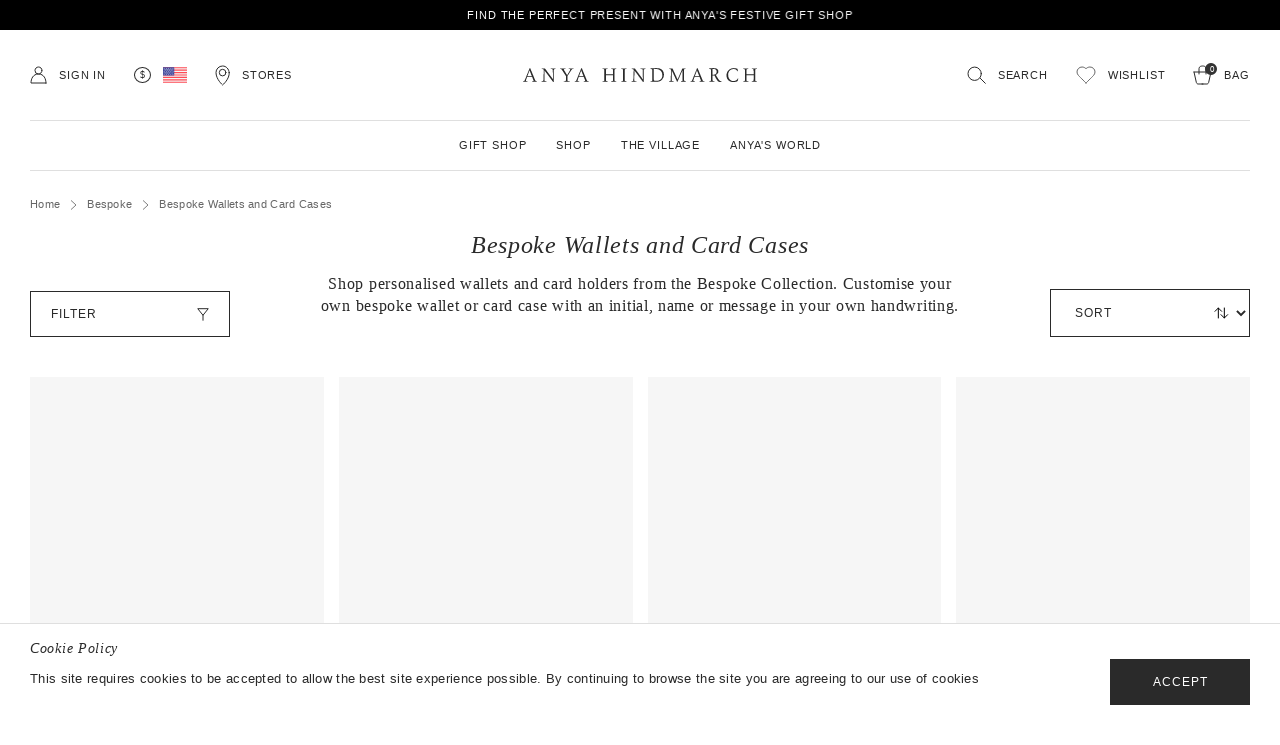

--- FILE ---
content_type: text/html; charset=utf-8
request_url: https://us.anyahindmarch.com/collections/bespoke-wallets-and-card-cases
body_size: 46757
content:
<!doctype html>
<html class="util-NoJs" lang="en">
  <head><!-- Google Tag Manager -->
    <script>
      (function(w,d,s,l,i){w[l]=w[l]||[];w[l].push({"gtm.start":
        new Date().getTime(),event:"gtm.js"});var f=d.getElementsByTagName(s)[0],
        j=d.createElement(s),dl=l!="dataLayer"?"&l="+l:"";j.async=true;j.src=
        "https://www.googletagmanager.com/gtm.js?id="+i+dl;f.parentNode.insertBefore(j,f);
      })(window,document,"script","dataLayer","GTM-55JXR6C");
    </script>
  <!-- End Google Tag Manager --><meta charset="utf-8" />
    <meta http-equiv="X-UA-Compatible" content="IE=edge" /><meta name="viewport" content="width=device-width,initial-scale=1,maximum-scale=1" /><meta name="author" content="By Association Only" />

    
<script src="//us.anyahindmarch.com/cdn/shop/t/170/assets/bao-utils.js?v=172545205881624345971749215965" type="module"></script>
<script src="//us.anyahindmarch.com/cdn/shop/t/170/assets/bao-listeners.js?v=64758247865555629191749215964" type="module"></script>
<script src="//us.anyahindmarch.com/cdn/shop/t/170/assets/bao-media.js?v=182050363719464713141749215965" type="module"></script>
<script src="//us.anyahindmarch.com/cdn/shop/t/170/assets/bao-custom-element.js?v=74528983192450671861749215964" type="module"></script><link rel="canonical" href="https://us.anyahindmarch.com/collections/bespoke-wallets-and-card-cases" /><link rel="icon" type="image/png" href="//us.anyahindmarch.com/cdn/shop/files/favicon-194x194_16x16.png?v=1614339750" sizes="16x16" /><link rel="shortcut icon" type="image/png" href="//us.anyahindmarch.com/cdn/shop/files/favicon-194x194_32x32.png?v=1614339750" sizes="32x32" /><link rel="icon" type="image/png" href="//us.anyahindmarch.com/cdn/shop/files/favicon-194x194_194x194.png?v=1614339750" sizes="194x194" /><link rel="apple-touch-icon" href="//us.anyahindmarch.com/cdn/shop/files/anya_icon_180_180x180.png?v=1614339750" sizes="180x180" /><link rel="icon" type="image/png" href="//us.anyahindmarch.com/cdn/shop/files/anya_icon_192_192x192.png?v=1614339750" sizes="192x192" /><link rel="manifest" href="//us.anyahindmarch.com/cdn/shop/t/170/assets/site.webmanifest.json?v=63351384035034144791749629214" />
<link rel="mask-icon" href="//us.anyahindmarch.com/cdn/shop/t/170/assets/safari-pinned-tab.svg?12084" color="#ffffff" />

<meta name="apple-mobile-web-app-title" content="Anya Hindmarch US" />
<meta name="application-name" content="Anya Hindmarch US" />
<meta name="msapplication-TileColor" content="#ffffff" />
<meta name="msapplication-config" content="//us.anyahindmarch.com/cdn/shop/t/170/assets/browserconfig.xml?v=10320921796855400451749629214" />
<meta name="theme-color" content="#ffffff" />
<title>Bespoke Luxury Wallets &amp; Card Holders | Anya Hindmarch US</title><meta name="description" content="Discover our luxury card holders &amp; purses in leather from our Bespoke Collection. Make the perfect gift by personalizing it with an embossed message." /><link rel="alternate" hreflang="x-default" href="https://www.anyahindmarch.com/collections/bespoke-wallets-and-card-cases" />
<link rel="alternate" hreflang="en-gb" href="https://www.anyahindmarch.com/collections/bespoke-wallets-and-card-cases" /><link rel="alternate" hreflang="en-us" href="https://us.anyahindmarch.com/collections/bespoke-wallets-and-card-cases" /><link rel="alternate" hreflang="en-de" href="https://eu.anyahindmarch.com/collections/bespoke-wallets-and-card-cases" />
<link rel="alternate" hreflang="en-fr" href="https://eu.anyahindmarch.com/collections/bespoke-wallets-and-card-cases" />
<link rel="alternate" hreflang="en-it" href="https://eu.anyahindmarch.com/collections/bespoke-wallets-and-card-cases" />
<link rel="alternate" hreflang="en-es" href="https://eu.anyahindmarch.com/collections/bespoke-wallets-and-card-cases" /><link rel="alternate" hreflang="ja-jp" href="https://www.anyahindmarch.jp/collections/bespoke-wallets-and-card-cases" />
<meta property="og:site_name" content="Anya Hindmarch US" />
<meta property="og:url" content="https://us.anyahindmarch.com/collections/bespoke-wallets-and-card-cases" />
<meta property="og:title" content="Bespoke Wallets and Card Cases" />
<meta property="og:type" content="product.group" />
<meta property="og:description" content="Discover our luxury card holders &amp; purses in leather from our Bespoke Collection. Make the perfect gift by personalizing it with an embossed message." />

<meta name="twitter:site" content="@anyahindmarch" />
<meta name="twitter:card" content="summary_large_image" />
<meta name="twitter:title" content="Bespoke Wallets and Card Cases" />
<meta name="twitter:description" content="Discover our luxury card holders &amp; purses in leather from our Bespoke Collection. Make the perfect gift by personalizing it with an embossed message." />

<link rel="prefetch" href="//us.anyahindmarch.com/cdn/shop/t/170/assets/layout.checkout.css?v=126791894180520299131754670995" as="style"><link rel="prefetch" href="//us.anyahindmarch.com/cdn/shop/t/170/assets/layout.password.css?v=35265762165056292231754671000" as="style"><link type="text/css" href="//us.anyahindmarch.com/cdn/shop/t/170/assets/layout.theme.css?v=61240086959796435721754671008" rel="stylesheet"><script>
  if (!window.BAO) {
    window.BAO = {}
  }

  document.documentElement.className = document.documentElement.className
    .replace('util-NoJs', '')

  window.theme = {
    apiUrl: "https:\/\/anya-hindmarch-bespoke.by-association-only.workers.dev",
    isDevTheme: false,
    strings: {
      addToCart: "Add to Cart",
      soldOut: "Sold Out",
      unavailable: "Unavailable",
      pushCart: {
        title: "Your Bag",
        subtotal: "Subtotal",
        delivery: "Delivery",
        calculatedAtCheckout: "Calculated at checkout",
        checkout: "Checkout securely",
        continueShopping: "Continue shopping",
        remove: "Remove",
        removeAll: "Remove all",
      },
      cart: {
        giftMessage: {
          lineLimit: "You can only enter a maximum of 10 lines",
        }
      }
    },
    customer: {
      isLoggedIn: false,
      id: null,
      bespoke: {
        dirName: null,
        id: null,
      }
    },
    moneyFormat: "${{amount}}",
    collectionFilters: {
      storefrontAccessToken: '4366d674b74876f1b4e3e442e0b479c1'
    }
  }

  

  if (!window.theme.isDevTheme) {
    window.__webpack_public_path__ = "//us.anyahindmarch.com/cdn/shop/t/170/assets/"
  }
</script><!--
    /**
    * @license
    * MyFonts Webfont Build ID 3200312, 2016-04-07T11:42:21-0400
    *
    * The fonts listed in this notice are subject to the End User License
    * Agreement(s) entered into by the website owner. All other parties are
    * explicitly restricted from using the Licensed Webfonts(s).
    *
    * You may obtain a valid license at the URLs below.
    *
    * Webfont: EngraversGothicBT by ParaType
    * URL: http://www.myfonts.com/fonts/paratype/engravers-gothic/regular/
    * Copyright: Copyright &#x00A9; 1987-1992 Bitstream Inc. Partial Copyright &#x00A9;
    * 2005, ParaType Inc, ParaType Ltd. All rights reserved.
    * Licensed pageviews: 500,000
    *
    *
    * License: http://www.myfonts.com/viewlicense?type=web&buildid=3200312
    *
    * © 2016 MyFonts Inc
    */
  -->
  <style>
    @font-face {
      font-family: "Engravers-Gothic-BT";
      src: url("//us.anyahindmarch.com/cdn/shop/t/170/assets/Engravers-Gothic-BT-Font.woff2?v=151095659153399943141749215963") format("woff2"),
           url("//us.anyahindmarch.com/cdn/shop/t/170/assets/Engravers-Gothic-BT-Font.woff?v=168898813112416630001749215962") format("woff");
    }
  </style>

  <link rel="preconnect" href="https://fonts.googleapis.com">
  <link rel="preconnect" href="https://fonts.gstatic.com" crossorigin>
  <link href="https://fonts.googleapis.com/css2?family=Bebas+Neue&display=swap" rel="stylesheet"><script type="text/javascript">
    var iwish_shop = "anyahindmarchus.myshopify.com";
    var iwish_pro_template =  false;
    var iwish_cid = "";
    //Add to Wishlist - Product Page Text
    var iwish_added_txt = "Wishlist";
    var iwish_add_txt = "Wishlist";
    //Add to Wishlist - Collection Page Text
    var iwish_added_txt_col = "Wishlist";
    var iwish_add_txt_col = "Wishlist";

    document.addEventListener('DOMContentLoaded', function () {

      window.wishlist = {
        wishlistCountEls: document.querySelectorAll('.js-Wishlist_Count'),
        onWishlistLinkClick: function(event) {
          if(typeof(Storage) !== 'undefined') {
            event.preventDefault();
            iWishPost('/apps/iwish',{iwishlist:JSON.stringify(iWishlistmain), cId: iwish_cid});
          }
          return false
        },
        addToWishlist: function(element,variantId,isCollection) {
          if((isCollection === 'true') || (isCollection === true)){
            iwish_addCollection(jQuery(element), variantId)
          }else{
            iwish_add(jQuery(element), variantId);
          }
          this.updateWishlistCount()
        },
        removeFromWishlist: function(element,variantId,isWishlistPage) {
          iwish_remove(jQuery(element), variantId)
          var addButton = element.parentNode.querySelector('.js-Wishlist_Button-add')
          if(addButton){
            addButton.classList.remove('iwishAdded')
          }
          this.updateWishlistCount()
          if(isWishlistPage) {
            window.location.href = window.location.href
          }
        },
        updateWishlistCount() {
          if (typeof(Storage) !== "undefined") {
            for(wishlistCountEl of window.wishlist.wishlistCountEls){
              var count = (typeof(localStorage.iWishCnt) != "undefined") ? localStorage.iWishCnt : 0
              wishlistCountEl.dataset.count = count
              wishlistCountEl.innerHTML = count
            }
          }
        }
      }

      window.wishlist.updateWishlistCount()

      function asyncLoadRequiredJs() {
        var urls = ["https://cdn.myshopapps.com/iwish/iwishlist_v2.js"];for (var i = 0; i < urls.length; i++) {
          var s = document.createElement('script');
          s.type = 'text/javascript';
          s.async = true;
          s.defer = true;
          s.src = urls[i];
          s.setAttribute('data-ot-ignore', 'true');
          document.head.appendChild(s);
        }
      }

      if (window.attachEvent) {
        window.attachEvent('onload', asyncLoadRequiredJs);
      } else {
        window.addEventListener('load', asyncLoadRequiredJs, false);
      }
    });
  </script>

  <script type="text/javascript" src="https://ajax.googleapis.com/ajax/libs/jquery/3.5.1/jquery.min.js" data-ot-ignore="true"></script>
<script src="//us.anyahindmarch.com/cdn/s/shopify/shopify_common.js" type="text/javascript"></script>
    <script src="//us.anyahindmarch.com/cdn/s/javascripts/currencies.js" type="text/javascript"></script>

<link rel="prefetch" href="//us.anyahindmarch.com/cdn/shop/t/170/assets/vendors@layout.checkout.chunk.fee0d.js?v=99686405842098119831755788924" as="script"><link rel="prefetch" href="//us.anyahindmarch.com/cdn/shop/t/170/assets/layout.checkout.js?v=44917954863133095201750087117" as="script"><script type="text/javascript" src="//us.anyahindmarch.com/cdn/shop/t/170/assets/vendors@layout.password@layout.theme.chunk.fb6ee.js?v=5984374332519818291750087157" defer="defer"></script><script type="text/javascript" src="//us.anyahindmarch.com/cdn/shop/t/170/assets/layout.password@layout.theme.chunk.94bbc.js?v=180253444215457764411755788924" defer="defer"></script><link rel="prefetch" href="//us.anyahindmarch.com/cdn/shop/t/170/assets/layout.password.js?v=75710684983851604411755788925" as="script"><script type="text/javascript" src="//us.anyahindmarch.com/cdn/shop/t/170/assets/layout.theme.js?v=58660221307810109631755788927" defer="defer"></script><link rel="prefetch" href="//us.anyahindmarch.com/cdn/shop/t/170/assets/vendors@template.gift_card.chunk.37813.js?v=157760351308973385461750087150" as="script"><link rel="prefetch" href="//us.anyahindmarch.com/cdn/shop/t/170/assets/template.gift_card.js?v=65759864656381885101750087135" as="script"><link rel="prefetch" href="//us.anyahindmarch.com/cdn/shop/t/170/assets/template.index.js?v=162221725292052945551750087145" as="script"><link rel="prefetch" href="//us.anyahindmarch.com/cdn/shop/t/170/assets/template.page.faqs.js?v=177746034769539621971750087142" as="script"><link rel="prefetch" href="//us.anyahindmarch.com/cdn/shop/t/170/assets/template.page.landing-9.js?v=114387677744901272081750087156" as="script"><link rel="prefetch" href="//us.anyahindmarch.com/cdn/shop/t/170/assets/template.page.js?v=69368272589233214661750087124" as="script"><link rel="prefetch" href="//us.anyahindmarch.com/cdn/shop/t/170/assets/template.product.js?v=51702748855626599911750087124" as="script"><link rel="prefetch" href="//us.anyahindmarch.com/cdn/shop/t/170/assets/template.addresses.js?v=32093982894659914601749215962" as="script"><link rel="prefetch" href="//us.anyahindmarch.com/cdn/shop/t/170/assets/template.login.js?v=101662381991055796311750087149" as="script"><link href="//us.anyahindmarch.com/cdn/shop/t/170/assets/graphenehc.css?v=140408959262725190091749215963" rel="stylesheet" type="text/css" media="all" /><script src="https://anyahindmarchus-1.store-us1.advancedcommerce.services/graphenehc.js"></script>
  <script src="//us.anyahindmarch.com/cdn/shop/t/170/assets/graphenehc.js?v=139608182312969857701749215963"></script>
    
    
    
    
    	<script>window.performance && window.performance.mark && window.performance.mark('shopify.content_for_header.start');</script><meta id="shopify-digital-wallet" name="shopify-digital-wallet" content="/51662422199/digital_wallets/dialog">
<meta name="shopify-checkout-api-token" content="7fd19106d49cf2bed958f22fac287dd3">
<meta id="in-context-paypal-metadata" data-shop-id="51662422199" data-venmo-supported="false" data-environment="production" data-locale="en_US" data-paypal-v4="true" data-currency="USD">
<link rel="alternate" type="application/atom+xml" title="Feed" href="/collections/bespoke-wallets-and-card-cases.atom" />
<link rel="alternate" type="application/json+oembed" href="https://us.anyahindmarch.com/collections/bespoke-wallets-and-card-cases.oembed">
<script async="async" src="/checkouts/internal/preloads.js?locale=en-US"></script>
<link rel="preconnect" href="https://shop.app" crossorigin="anonymous">
<script async="async" src="https://shop.app/checkouts/internal/preloads.js?locale=en-US&shop_id=51662422199" crossorigin="anonymous"></script>
<script id="apple-pay-shop-capabilities" type="application/json">{"shopId":51662422199,"countryCode":"GB","currencyCode":"USD","merchantCapabilities":["supports3DS"],"merchantId":"gid:\/\/shopify\/Shop\/51662422199","merchantName":"Anya Hindmarch US","requiredBillingContactFields":["postalAddress","email","phone"],"requiredShippingContactFields":["postalAddress","email","phone"],"shippingType":"shipping","supportedNetworks":["visa","maestro","masterCard","amex","discover","elo"],"total":{"type":"pending","label":"Anya Hindmarch US","amount":"1.00"},"shopifyPaymentsEnabled":true,"supportsSubscriptions":true}</script>
<script id="shopify-features" type="application/json">{"accessToken":"7fd19106d49cf2bed958f22fac287dd3","betas":["rich-media-storefront-analytics"],"domain":"us.anyahindmarch.com","predictiveSearch":true,"shopId":51662422199,"locale":"en"}</script>
<script>var Shopify = Shopify || {};
Shopify.shop = "anyahindmarchus.myshopify.com";
Shopify.locale = "en";
Shopify.currency = {"active":"USD","rate":"1.0"};
Shopify.country = "US";
Shopify.theme = {"name":"anya-hindmarch\/theme-main-us","id":180139131249,"schema_name":"Starter theme by BAO","schema_version":"1.0.0","theme_store_id":null,"role":"main"};
Shopify.theme.handle = "null";
Shopify.theme.style = {"id":null,"handle":null};
Shopify.cdnHost = "us.anyahindmarch.com/cdn";
Shopify.routes = Shopify.routes || {};
Shopify.routes.root = "/";</script>
<script type="module">!function(o){(o.Shopify=o.Shopify||{}).modules=!0}(window);</script>
<script>!function(o){function n(){var o=[];function n(){o.push(Array.prototype.slice.apply(arguments))}return n.q=o,n}var t=o.Shopify=o.Shopify||{};t.loadFeatures=n(),t.autoloadFeatures=n()}(window);</script>
<script>
  window.ShopifyPay = window.ShopifyPay || {};
  window.ShopifyPay.apiHost = "shop.app\/pay";
  window.ShopifyPay.redirectState = null;
</script>
<script id="shop-js-analytics" type="application/json">{"pageType":"collection"}</script>
<script defer="defer" async type="module" src="//us.anyahindmarch.com/cdn/shopifycloud/shop-js/modules/v2/client.init-shop-cart-sync_Bc8-qrdt.en.esm.js"></script>
<script defer="defer" async type="module" src="//us.anyahindmarch.com/cdn/shopifycloud/shop-js/modules/v2/chunk.common_CmNk3qlo.esm.js"></script>
<script type="module">
  await import("//us.anyahindmarch.com/cdn/shopifycloud/shop-js/modules/v2/client.init-shop-cart-sync_Bc8-qrdt.en.esm.js");
await import("//us.anyahindmarch.com/cdn/shopifycloud/shop-js/modules/v2/chunk.common_CmNk3qlo.esm.js");

  window.Shopify.SignInWithShop?.initShopCartSync?.({"fedCMEnabled":true,"windoidEnabled":true});

</script>
<script>
  window.Shopify = window.Shopify || {};
  if (!window.Shopify.featureAssets) window.Shopify.featureAssets = {};
  window.Shopify.featureAssets['shop-js'] = {"shop-cart-sync":["modules/v2/client.shop-cart-sync_DOpY4EW0.en.esm.js","modules/v2/chunk.common_CmNk3qlo.esm.js"],"init-fed-cm":["modules/v2/client.init-fed-cm_D2vsy40D.en.esm.js","modules/v2/chunk.common_CmNk3qlo.esm.js"],"shop-button":["modules/v2/client.shop-button_CI-s0xGZ.en.esm.js","modules/v2/chunk.common_CmNk3qlo.esm.js"],"shop-toast-manager":["modules/v2/client.shop-toast-manager_Cx0C6may.en.esm.js","modules/v2/chunk.common_CmNk3qlo.esm.js"],"init-windoid":["modules/v2/client.init-windoid_CXNAd0Cm.en.esm.js","modules/v2/chunk.common_CmNk3qlo.esm.js"],"init-shop-email-lookup-coordinator":["modules/v2/client.init-shop-email-lookup-coordinator_B9mmbKi4.en.esm.js","modules/v2/chunk.common_CmNk3qlo.esm.js"],"shop-cash-offers":["modules/v2/client.shop-cash-offers_CL9Nay2h.en.esm.js","modules/v2/chunk.common_CmNk3qlo.esm.js","modules/v2/chunk.modal_CvhjeixQ.esm.js"],"avatar":["modules/v2/client.avatar_BTnouDA3.en.esm.js"],"init-shop-cart-sync":["modules/v2/client.init-shop-cart-sync_Bc8-qrdt.en.esm.js","modules/v2/chunk.common_CmNk3qlo.esm.js"],"init-customer-accounts-sign-up":["modules/v2/client.init-customer-accounts-sign-up_C7zhr03q.en.esm.js","modules/v2/client.shop-login-button_BbMx65lK.en.esm.js","modules/v2/chunk.common_CmNk3qlo.esm.js","modules/v2/chunk.modal_CvhjeixQ.esm.js"],"pay-button":["modules/v2/client.pay-button_Bhm3077V.en.esm.js","modules/v2/chunk.common_CmNk3qlo.esm.js"],"init-shop-for-new-customer-accounts":["modules/v2/client.init-shop-for-new-customer-accounts_rLbLSDTe.en.esm.js","modules/v2/client.shop-login-button_BbMx65lK.en.esm.js","modules/v2/chunk.common_CmNk3qlo.esm.js","modules/v2/chunk.modal_CvhjeixQ.esm.js"],"init-customer-accounts":["modules/v2/client.init-customer-accounts_DkVf8Jdu.en.esm.js","modules/v2/client.shop-login-button_BbMx65lK.en.esm.js","modules/v2/chunk.common_CmNk3qlo.esm.js","modules/v2/chunk.modal_CvhjeixQ.esm.js"],"shop-login-button":["modules/v2/client.shop-login-button_BbMx65lK.en.esm.js","modules/v2/chunk.common_CmNk3qlo.esm.js","modules/v2/chunk.modal_CvhjeixQ.esm.js"],"shop-follow-button":["modules/v2/client.shop-follow-button_B-omSWeu.en.esm.js","modules/v2/chunk.common_CmNk3qlo.esm.js","modules/v2/chunk.modal_CvhjeixQ.esm.js"],"lead-capture":["modules/v2/client.lead-capture_DZQFWrYz.en.esm.js","modules/v2/chunk.common_CmNk3qlo.esm.js","modules/v2/chunk.modal_CvhjeixQ.esm.js"],"checkout-modal":["modules/v2/client.checkout-modal_Fp9GouFF.en.esm.js","modules/v2/chunk.common_CmNk3qlo.esm.js","modules/v2/chunk.modal_CvhjeixQ.esm.js"],"shop-login":["modules/v2/client.shop-login_B9KWmZaW.en.esm.js","modules/v2/chunk.common_CmNk3qlo.esm.js","modules/v2/chunk.modal_CvhjeixQ.esm.js"],"payment-terms":["modules/v2/client.payment-terms_Bl_bs7GP.en.esm.js","modules/v2/chunk.common_CmNk3qlo.esm.js","modules/v2/chunk.modal_CvhjeixQ.esm.js"]};
</script>
<script>(function() {
  var isLoaded = false;
  function asyncLoad() {
    if (isLoaded) return;
    isLoaded = true;
    var urls = ["https:\/\/services.nofraud.com\/js\/device.js?shop=anyahindmarchus.myshopify.com","https:\/\/ecom-app.rakutenadvertising.io\/rakuten_advertising.js?shop=anyahindmarchus.myshopify.com","https:\/\/tag.rmp.rakuten.com\/126059.ct.js?shop=anyahindmarchus.myshopify.com","\/\/app.backinstock.org\/widget\/33409_1746005671.js?category=bis\u0026v=6\u0026shop=anyahindmarchus.myshopify.com"];
    for (var i = 0; i < urls.length; i++) {
      var s = document.createElement('script');
      s.type = 'text/javascript';
      s.async = true;
      s.src = urls[i];
      var x = document.getElementsByTagName('script')[0];
      x.parentNode.insertBefore(s, x);
    }
  };
  if(window.attachEvent) {
    window.attachEvent('onload', asyncLoad);
  } else {
    window.addEventListener('load', asyncLoad, false);
  }
})();</script>
<script id="__st">var __st={"a":51662422199,"offset":0,"reqid":"1ccdaa34-b438-43b1-b583-b4ff9ebf0cf0-1762537914","pageurl":"us.anyahindmarch.com\/collections\/bespoke-wallets-and-card-cases","u":"cdd8fb89e66e","p":"collection","rtyp":"collection","rid":241454547127};</script>
<script>window.ShopifyPaypalV4VisibilityTracking = true;</script>
<script id="captcha-bootstrap">!function(){'use strict';const t='contact',e='account',n='new_comment',o=[[t,t],['blogs',n],['comments',n],[t,'customer']],c=[[e,'customer_login'],[e,'guest_login'],[e,'recover_customer_password'],[e,'create_customer']],r=t=>t.map((([t,e])=>`form[action*='/${t}']:not([data-nocaptcha='true']) input[name='form_type'][value='${e}']`)).join(','),a=t=>()=>t?[...document.querySelectorAll(t)].map((t=>t.form)):[];function s(){const t=[...o],e=r(t);return a(e)}const i='password',u='form_key',d=['recaptcha-v3-token','g-recaptcha-response','h-captcha-response',i],f=()=>{try{return window.sessionStorage}catch{return}},m='__shopify_v',_=t=>t.elements[u];function p(t,e,n=!1){try{const o=window.sessionStorage,c=JSON.parse(o.getItem(e)),{data:r}=function(t){const{data:e,action:n}=t;return t[m]||n?{data:e,action:n}:{data:t,action:n}}(c);for(const[e,n]of Object.entries(r))t.elements[e]&&(t.elements[e].value=n);n&&o.removeItem(e)}catch(o){console.error('form repopulation failed',{error:o})}}const l='form_type',E='cptcha';function T(t){t.dataset[E]=!0}const w=window,h=w.document,L='Shopify',v='ce_forms',y='captcha';let A=!1;((t,e)=>{const n=(g='f06e6c50-85a8-45c8-87d0-21a2b65856fe',I='https://cdn.shopify.com/shopifycloud/storefront-forms-hcaptcha/ce_storefront_forms_captcha_hcaptcha.v1.5.2.iife.js',D={infoText:'Protected by hCaptcha',privacyText:'Privacy',termsText:'Terms'},(t,e,n)=>{const o=w[L][v],c=o.bindForm;if(c)return c(t,g,e,D).then(n);var r;o.q.push([[t,g,e,D],n]),r=I,A||(h.body.append(Object.assign(h.createElement('script'),{id:'captcha-provider',async:!0,src:r})),A=!0)});var g,I,D;w[L]=w[L]||{},w[L][v]=w[L][v]||{},w[L][v].q=[],w[L][y]=w[L][y]||{},w[L][y].protect=function(t,e){n(t,void 0,e),T(t)},Object.freeze(w[L][y]),function(t,e,n,w,h,L){const[v,y,A,g]=function(t,e,n){const i=e?o:[],u=t?c:[],d=[...i,...u],f=r(d),m=r(i),_=r(d.filter((([t,e])=>n.includes(e))));return[a(f),a(m),a(_),s()]}(w,h,L),I=t=>{const e=t.target;return e instanceof HTMLFormElement?e:e&&e.form},D=t=>v().includes(t);t.addEventListener('submit',(t=>{const e=I(t);if(!e)return;const n=D(e)&&!e.dataset.hcaptchaBound&&!e.dataset.recaptchaBound,o=_(e),c=g().includes(e)&&(!o||!o.value);(n||c)&&t.preventDefault(),c&&!n&&(function(t){try{if(!f())return;!function(t){const e=f();if(!e)return;const n=_(t);if(!n)return;const o=n.value;o&&e.removeItem(o)}(t);const e=Array.from(Array(32),(()=>Math.random().toString(36)[2])).join('');!function(t,e){_(t)||t.append(Object.assign(document.createElement('input'),{type:'hidden',name:u})),t.elements[u].value=e}(t,e),function(t,e){const n=f();if(!n)return;const o=[...t.querySelectorAll(`input[type='${i}']`)].map((({name:t})=>t)),c=[...d,...o],r={};for(const[a,s]of new FormData(t).entries())c.includes(a)||(r[a]=s);n.setItem(e,JSON.stringify({[m]:1,action:t.action,data:r}))}(t,e)}catch(e){console.error('failed to persist form',e)}}(e),e.submit())}));const S=(t,e)=>{t&&!t.dataset[E]&&(n(t,e.some((e=>e===t))),T(t))};for(const o of['focusin','change'])t.addEventListener(o,(t=>{const e=I(t);D(e)&&S(e,y())}));const B=e.get('form_key'),M=e.get(l),P=B&&M;t.addEventListener('DOMContentLoaded',(()=>{const t=y();if(P)for(const e of t)e.elements[l].value===M&&p(e,B);[...new Set([...A(),...v().filter((t=>'true'===t.dataset.shopifyCaptcha))])].forEach((e=>S(e,t)))}))}(h,new URLSearchParams(w.location.search),n,t,e,['guest_login'])})(!0,!0)}();</script>
<script integrity="sha256-52AcMU7V7pcBOXWImdc/TAGTFKeNjmkeM1Pvks/DTgc=" data-source-attribution="shopify.loadfeatures" defer="defer" src="//us.anyahindmarch.com/cdn/shopifycloud/storefront/assets/storefront/load_feature-81c60534.js" crossorigin="anonymous"></script>
<script crossorigin="anonymous" defer="defer" src="//us.anyahindmarch.com/cdn/shopifycloud/storefront/assets/shopify_pay/storefront-65b4c6d7.js?v=20250812"></script>
<script data-source-attribution="shopify.dynamic_checkout.dynamic.init">var Shopify=Shopify||{};Shopify.PaymentButton=Shopify.PaymentButton||{isStorefrontPortableWallets:!0,init:function(){window.Shopify.PaymentButton.init=function(){};var t=document.createElement("script");t.src="https://us.anyahindmarch.com/cdn/shopifycloud/portable-wallets/latest/portable-wallets.en.js",t.type="module",document.head.appendChild(t)}};
</script>
<script data-source-attribution="shopify.dynamic_checkout.buyer_consent">
  function portableWalletsHideBuyerConsent(e){var t=document.getElementById("shopify-buyer-consent"),n=document.getElementById("shopify-subscription-policy-button");t&&n&&(t.classList.add("hidden"),t.setAttribute("aria-hidden","true"),n.removeEventListener("click",e))}function portableWalletsShowBuyerConsent(e){var t=document.getElementById("shopify-buyer-consent"),n=document.getElementById("shopify-subscription-policy-button");t&&n&&(t.classList.remove("hidden"),t.removeAttribute("aria-hidden"),n.addEventListener("click",e))}window.Shopify?.PaymentButton&&(window.Shopify.PaymentButton.hideBuyerConsent=portableWalletsHideBuyerConsent,window.Shopify.PaymentButton.showBuyerConsent=portableWalletsShowBuyerConsent);
</script>
<script data-source-attribution="shopify.dynamic_checkout.cart.bootstrap">document.addEventListener("DOMContentLoaded",(function(){function t(){return document.querySelector("shopify-accelerated-checkout-cart, shopify-accelerated-checkout")}if(t())Shopify.PaymentButton.init();else{new MutationObserver((function(e,n){t()&&(Shopify.PaymentButton.init(),n.disconnect())})).observe(document.body,{childList:!0,subtree:!0})}}));
</script>
<link id="shopify-accelerated-checkout-styles" rel="stylesheet" media="screen" href="https://us.anyahindmarch.com/cdn/shopifycloud/portable-wallets/latest/accelerated-checkout-backwards-compat.css" crossorigin="anonymous">
<style id="shopify-accelerated-checkout-cart">
        #shopify-buyer-consent {
  margin-top: 1em;
  display: inline-block;
  width: 100%;
}

#shopify-buyer-consent.hidden {
  display: none;
}

#shopify-subscription-policy-button {
  background: none;
  border: none;
  padding: 0;
  text-decoration: underline;
  font-size: inherit;
  cursor: pointer;
}

#shopify-subscription-policy-button::before {
  box-shadow: none;
}

      </style>

<script>window.performance && window.performance.mark && window.performance.mark('shopify.content_for_header.end');</script>
	  


    <meta name="google-site-verification" content="iy2wvSDmpOz550yRezyNJLzMr1hDfnoGMi3TFJER9Hk" /><meta name="facebook-domain-verification" content="hmgkrw1db4kow0prxrno8m650ltmjk" />
<script>
    (function(h,o,t,j,a,r){
        h.hj=h.hj||function(){(h.hj.q=h.hj.q||[]).push(arguments)};
        h._hjSettings={hjid:5023360,hjsv:6};
        a=o.getElementsByTagName('head')[0];
        r=o.createElement('script');r.async=1;
        r.src=t+h._hjSettings.hjid+j+h._hjSettings.hjsv;
        a.appendChild(r);
    })(window,document,'https://static.hotjar.com/c/hotjar-','.js?sv=');
</script>
  <!-- BEGIN app block: shopify://apps/triplewhale/blocks/triple_pixel_snippet/483d496b-3f1a-4609-aea7-8eee3b6b7a2a --><link rel='preconnect dns-prefetch' href='https://api.config-security.com/' crossorigin />
<link rel='preconnect dns-prefetch' href='https://conf.config-security.com/' crossorigin />
<script>
/* >> TriplePixel :: start*/
window.TriplePixelData={TripleName:"anyahindmarchus.myshopify.com",ver:"2.16",plat:"SHOPIFY",isHeadless:false,src:'SHOPIFY_EXT',product:{id:"",name:``,price:"",variant:""},search:"",collection:"241454547127",cart:"",template:"collection",curr:"USD" || "USD"},function(W,H,A,L,E,_,B,N){function O(U,T,P,H,R){void 0===R&&(R=!1),H=new XMLHttpRequest,P?(H.open("POST",U,!0),H.setRequestHeader("Content-Type","text/plain")):H.open("GET",U,!0),H.send(JSON.stringify(P||{})),H.onreadystatechange=function(){4===H.readyState&&200===H.status?(R=H.responseText,U.includes("/first")?eval(R):P||(N[B]=R)):(299<H.status||H.status<200)&&T&&!R&&(R=!0,O(U,T-1,P))}}if(N=window,!N[H+"sn"]){N[H+"sn"]=1,L=function(){return Date.now().toString(36)+"_"+Math.random().toString(36)};try{A.setItem(H,1+(0|A.getItem(H)||0)),(E=JSON.parse(A.getItem(H+"U")||"[]")).push({u:location.href,r:document.referrer,t:Date.now(),id:L()}),A.setItem(H+"U",JSON.stringify(E))}catch(e){}var i,m,p;A.getItem('"!nC`')||(_=A,A=N,A[H]||(E=A[H]=function(t,e,i){return void 0===i&&(i=[]),"State"==t?E.s:(W=L(),(E._q=E._q||[]).push([W,t,e].concat(i)),W)},E.s="Installed",E._q=[],E.ch=W,B="configSecurityConfModel",N[B]=1,O("https://conf.config-security.com/model",5),i=L(),m=A[atob("c2NyZWVu")],_.setItem("di_pmt_wt",i),p={id:i,action:"profile",avatar:_.getItem("auth-security_rand_salt_"),time:m[atob("d2lkdGg=")]+":"+m[atob("aGVpZ2h0")],host:A.TriplePixelData.TripleName,plat:A.TriplePixelData.plat,url:window.location.href.slice(0,500),ref:document.referrer,ver:A.TriplePixelData.ver},O("https://api.config-security.com/event",5,p),O("https://api.config-security.com/first?host=".concat(p.host,"&plat=").concat(p.plat),5)))}}("","TriplePixel",localStorage);
/* << TriplePixel :: end*/
</script>



<!-- END app block --><!-- BEGIN app block: shopify://apps/wunderkind/blocks/tag/40b05e3b-2403-4814-8fab-e17e57e8b1aa --><script type="text/javascript">
  window.__wunderkindShopifyApp = true;
</script>






  <script type="text/javascript">
    if (typeof window.bouncex === 'undefined') {
      window.bouncex = [];
    }

    localStorage.setItem('wknd-id', 5251);
  </script>
  <script
    src="https://tag.wknd.ai/5251/i.js"
    type="text/javascript"
    id="wunderkind-tag"
    async
  ></script>

  <script type="text/javascript">
    if (typeof window.wunderkind === 'undefined') {
      window.wunderkind = {};
    }
  </script>

  



<!-- END app block --><meta property="og:image" content="https://cdn.shopify.com/s/files/1/0516/6242/2199/files/image.png?height=628&pad_color=fff&v=1614342050&width=1200" />
<meta property="og:image:secure_url" content="https://cdn.shopify.com/s/files/1/0516/6242/2199/files/image.png?height=628&pad_color=fff&v=1614342050&width=1200" />
<meta property="og:image:width" content="1200" />
<meta property="og:image:height" content="628" />
<link href="https://monorail-edge.shopifysvc.com" rel="dns-prefetch">
<script>(function(){if ("sendBeacon" in navigator && "performance" in window) {try {var session_token_from_headers = performance.getEntriesByType('navigation')[0].serverTiming.find(x => x.name == '_s').description;} catch {var session_token_from_headers = undefined;}var session_cookie_matches = document.cookie.match(/_shopify_s=([^;]*)/);var session_token_from_cookie = session_cookie_matches && session_cookie_matches.length === 2 ? session_cookie_matches[1] : "";var session_token = session_token_from_headers || session_token_from_cookie || "";function handle_abandonment_event(e) {var entries = performance.getEntries().filter(function(entry) {return /monorail-edge.shopifysvc.com/.test(entry.name);});if (!window.abandonment_tracked && entries.length === 0) {window.abandonment_tracked = true;var currentMs = Date.now();var navigation_start = performance.timing.navigationStart;var payload = {shop_id: 51662422199,url: window.location.href,navigation_start,duration: currentMs - navigation_start,session_token,page_type: "collection"};window.navigator.sendBeacon("https://monorail-edge.shopifysvc.com/v1/produce", JSON.stringify({schema_id: "online_store_buyer_site_abandonment/1.1",payload: payload,metadata: {event_created_at_ms: currentMs,event_sent_at_ms: currentMs}}));}}window.addEventListener('pagehide', handle_abandonment_event);}}());</script>
<script id="web-pixels-manager-setup">(function e(e,d,r,n,o){if(void 0===o&&(o={}),!Boolean(null===(a=null===(i=window.Shopify)||void 0===i?void 0:i.analytics)||void 0===a?void 0:a.replayQueue)){var i,a;window.Shopify=window.Shopify||{};var t=window.Shopify;t.analytics=t.analytics||{};var s=t.analytics;s.replayQueue=[],s.publish=function(e,d,r){return s.replayQueue.push([e,d,r]),!0};try{self.performance.mark("wpm:start")}catch(e){}var l=function(){var e={modern:/Edge?\/(1{2}[4-9]|1[2-9]\d|[2-9]\d{2}|\d{4,})\.\d+(\.\d+|)|Firefox\/(1{2}[4-9]|1[2-9]\d|[2-9]\d{2}|\d{4,})\.\d+(\.\d+|)|Chrom(ium|e)\/(9{2}|\d{3,})\.\d+(\.\d+|)|(Maci|X1{2}).+ Version\/(15\.\d+|(1[6-9]|[2-9]\d|\d{3,})\.\d+)([,.]\d+|)( \(\w+\)|)( Mobile\/\w+|) Safari\/|Chrome.+OPR\/(9{2}|\d{3,})\.\d+\.\d+|(CPU[ +]OS|iPhone[ +]OS|CPU[ +]iPhone|CPU IPhone OS|CPU iPad OS)[ +]+(15[._]\d+|(1[6-9]|[2-9]\d|\d{3,})[._]\d+)([._]\d+|)|Android:?[ /-](13[3-9]|1[4-9]\d|[2-9]\d{2}|\d{4,})(\.\d+|)(\.\d+|)|Android.+Firefox\/(13[5-9]|1[4-9]\d|[2-9]\d{2}|\d{4,})\.\d+(\.\d+|)|Android.+Chrom(ium|e)\/(13[3-9]|1[4-9]\d|[2-9]\d{2}|\d{4,})\.\d+(\.\d+|)|SamsungBrowser\/([2-9]\d|\d{3,})\.\d+/,legacy:/Edge?\/(1[6-9]|[2-9]\d|\d{3,})\.\d+(\.\d+|)|Firefox\/(5[4-9]|[6-9]\d|\d{3,})\.\d+(\.\d+|)|Chrom(ium|e)\/(5[1-9]|[6-9]\d|\d{3,})\.\d+(\.\d+|)([\d.]+$|.*Safari\/(?![\d.]+ Edge\/[\d.]+$))|(Maci|X1{2}).+ Version\/(10\.\d+|(1[1-9]|[2-9]\d|\d{3,})\.\d+)([,.]\d+|)( \(\w+\)|)( Mobile\/\w+|) Safari\/|Chrome.+OPR\/(3[89]|[4-9]\d|\d{3,})\.\d+\.\d+|(CPU[ +]OS|iPhone[ +]OS|CPU[ +]iPhone|CPU IPhone OS|CPU iPad OS)[ +]+(10[._]\d+|(1[1-9]|[2-9]\d|\d{3,})[._]\d+)([._]\d+|)|Android:?[ /-](13[3-9]|1[4-9]\d|[2-9]\d{2}|\d{4,})(\.\d+|)(\.\d+|)|Mobile Safari.+OPR\/([89]\d|\d{3,})\.\d+\.\d+|Android.+Firefox\/(13[5-9]|1[4-9]\d|[2-9]\d{2}|\d{4,})\.\d+(\.\d+|)|Android.+Chrom(ium|e)\/(13[3-9]|1[4-9]\d|[2-9]\d{2}|\d{4,})\.\d+(\.\d+|)|Android.+(UC? ?Browser|UCWEB|U3)[ /]?(15\.([5-9]|\d{2,})|(1[6-9]|[2-9]\d|\d{3,})\.\d+)\.\d+|SamsungBrowser\/(5\.\d+|([6-9]|\d{2,})\.\d+)|Android.+MQ{2}Browser\/(14(\.(9|\d{2,})|)|(1[5-9]|[2-9]\d|\d{3,})(\.\d+|))(\.\d+|)|K[Aa][Ii]OS\/(3\.\d+|([4-9]|\d{2,})\.\d+)(\.\d+|)/},d=e.modern,r=e.legacy,n=navigator.userAgent;return n.match(d)?"modern":n.match(r)?"legacy":"unknown"}(),u="modern"===l?"modern":"legacy",c=(null!=n?n:{modern:"",legacy:""})[u],f=function(e){return[e.baseUrl,"/wpm","/b",e.hashVersion,"modern"===e.buildTarget?"m":"l",".js"].join("")}({baseUrl:d,hashVersion:r,buildTarget:u}),m=function(e){var d=e.version,r=e.bundleTarget,n=e.surface,o=e.pageUrl,i=e.monorailEndpoint;return{emit:function(e){var a=e.status,t=e.errorMsg,s=(new Date).getTime(),l=JSON.stringify({metadata:{event_sent_at_ms:s},events:[{schema_id:"web_pixels_manager_load/3.1",payload:{version:d,bundle_target:r,page_url:o,status:a,surface:n,error_msg:t},metadata:{event_created_at_ms:s}}]});if(!i)return console&&console.warn&&console.warn("[Web Pixels Manager] No Monorail endpoint provided, skipping logging."),!1;try{return self.navigator.sendBeacon.bind(self.navigator)(i,l)}catch(e){}var u=new XMLHttpRequest;try{return u.open("POST",i,!0),u.setRequestHeader("Content-Type","text/plain"),u.send(l),!0}catch(e){return console&&console.warn&&console.warn("[Web Pixels Manager] Got an unhandled error while logging to Monorail."),!1}}}}({version:r,bundleTarget:l,surface:e.surface,pageUrl:self.location.href,monorailEndpoint:e.monorailEndpoint});try{o.browserTarget=l,function(e){var d=e.src,r=e.async,n=void 0===r||r,o=e.onload,i=e.onerror,a=e.sri,t=e.scriptDataAttributes,s=void 0===t?{}:t,l=document.createElement("script"),u=document.querySelector("head"),c=document.querySelector("body");if(l.async=n,l.src=d,a&&(l.integrity=a,l.crossOrigin="anonymous"),s)for(var f in s)if(Object.prototype.hasOwnProperty.call(s,f))try{l.dataset[f]=s[f]}catch(e){}if(o&&l.addEventListener("load",o),i&&l.addEventListener("error",i),u)u.appendChild(l);else{if(!c)throw new Error("Did not find a head or body element to append the script");c.appendChild(l)}}({src:f,async:!0,onload:function(){if(!function(){var e,d;return Boolean(null===(d=null===(e=window.Shopify)||void 0===e?void 0:e.analytics)||void 0===d?void 0:d.initialized)}()){var d=window.webPixelsManager.init(e)||void 0;if(d){var r=window.Shopify.analytics;r.replayQueue.forEach((function(e){var r=e[0],n=e[1],o=e[2];d.publishCustomEvent(r,n,o)})),r.replayQueue=[],r.publish=d.publishCustomEvent,r.visitor=d.visitor,r.initialized=!0}}},onerror:function(){return m.emit({status:"failed",errorMsg:"".concat(f," has failed to load")})},sri:function(e){var d=/^sha384-[A-Za-z0-9+/=]+$/;return"string"==typeof e&&d.test(e)}(c)?c:"",scriptDataAttributes:o}),m.emit({status:"loading"})}catch(e){m.emit({status:"failed",errorMsg:(null==e?void 0:e.message)||"Unknown error"})}}})({shopId: 51662422199,storefrontBaseUrl: "https://us.anyahindmarch.com",extensionsBaseUrl: "https://extensions.shopifycdn.com/cdn/shopifycloud/web-pixels-manager",monorailEndpoint: "https://monorail-edge.shopifysvc.com/unstable/produce_batch",surface: "storefront-renderer",enabledBetaFlags: ["2dca8a86"],webPixelsConfigList: [{"id":"857440625","configuration":"{\"shopId\":\"anyahindmarchus.myshopify.com\"}","eventPayloadVersion":"v1","runtimeContext":"STRICT","scriptVersion":"d587b16acc2428bcc7719dbfbbdeb2df","type":"APP","apiClientId":2753413,"privacyPurposes":["ANALYTICS","MARKETING","SALE_OF_DATA"],"dataSharingAdjustments":{"protectedCustomerApprovalScopes":["read_customer_address","read_customer_email","read_customer_name","read_customer_personal_data","read_customer_phone"]}},{"id":"750190961","configuration":"{\"config\":\"{\\\"pixel_id\\\":\\\"G-YNQ13ELM48\\\",\\\"gtag_events\\\":[{\\\"type\\\":\\\"begin_checkout\\\",\\\"action_label\\\":[\\\"G-YNQ13ELM48\\\",\\\"AW-1070485183\\\/fPoSCKTxg8kZEL-duf4D\\\"]},{\\\"type\\\":\\\"search\\\",\\\"action_label\\\":[\\\"G-YNQ13ELM48\\\",\\\"AW-1070485183\\\/9djICJ7xg8kZEL-duf4D\\\"]},{\\\"type\\\":\\\"view_item\\\",\\\"action_label\\\":[\\\"G-YNQ13ELM48\\\",\\\"AW-1070485183\\\/JY2iCJvxg8kZEL-duf4D\\\"]},{\\\"type\\\":\\\"purchase\\\",\\\"action_label\\\":[\\\"G-YNQ13ELM48\\\",\\\"AW-1070485183\\\/YfwmCJXxg8kZEL-duf4D\\\"]},{\\\"type\\\":\\\"page_view\\\",\\\"action_label\\\":[\\\"G-YNQ13ELM48\\\",\\\"AW-1070485183\\\/MxgDCJjxg8kZEL-duf4D\\\"]},{\\\"type\\\":\\\"add_payment_info\\\",\\\"action_label\\\":[\\\"G-YNQ13ELM48\\\",\\\"AW-1070485183\\\/La1fCKfxg8kZEL-duf4D\\\"]},{\\\"type\\\":\\\"add_to_cart\\\",\\\"action_label\\\":[\\\"G-YNQ13ELM48\\\",\\\"AW-1070485183\\\/Q9FbCKHxg8kZEL-duf4D\\\"]}],\\\"enable_monitoring_mode\\\":false}\"}","eventPayloadVersion":"v1","runtimeContext":"OPEN","scriptVersion":"b2a88bafab3e21179ed38636efcd8a93","type":"APP","apiClientId":1780363,"privacyPurposes":[],"dataSharingAdjustments":{"protectedCustomerApprovalScopes":["read_customer_address","read_customer_email","read_customer_name","read_customer_personal_data","read_customer_phone"]}},{"id":"334528695","configuration":"{\"loggingEnabled\":\"false\", \"ranMid\":\"37208\", \"serverPixelEnabled\":\"true\"}","eventPayloadVersion":"v1","runtimeContext":"STRICT","scriptVersion":"67876d85c0116003a8f8eee2de1601f3","type":"APP","apiClientId":2531653,"privacyPurposes":["ANALYTICS"],"dataSharingAdjustments":{"protectedCustomerApprovalScopes":["read_customer_address","read_customer_personal_data"]}},{"id":"283803831","configuration":"{\"accountID\":\"5251\",\"checkoutExperienceEnabled\":\"true\",\"espPerformsOptInCheck\":\"1\",\"fieldMappingCountries\":\"[\\\"US\\\"]\",\"markets\":\"{}\",\"onsiteExperienceEnabled\":\"false\"}","eventPayloadVersion":"v1","runtimeContext":"STRICT","scriptVersion":"561623f9e708a2b769f9aafaeb97f5b2","type":"APP","apiClientId":54985097217,"privacyPurposes":["ANALYTICS","MARKETING","SALE_OF_DATA"],"dataSharingAdjustments":{"protectedCustomerApprovalScopes":["read_customer_address","read_customer_email","read_customer_name","read_customer_personal_data","read_customer_phone"]}},{"id":"181764279","configuration":"{\"pixel_id\":\"524837097697408\",\"pixel_type\":\"facebook_pixel\",\"metaapp_system_user_token\":\"-\"}","eventPayloadVersion":"v1","runtimeContext":"OPEN","scriptVersion":"ca16bc87fe92b6042fbaa3acc2fbdaa6","type":"APP","apiClientId":2329312,"privacyPurposes":["ANALYTICS","MARKETING","SALE_OF_DATA"],"dataSharingAdjustments":{"protectedCustomerApprovalScopes":["read_customer_address","read_customer_email","read_customer_name","read_customer_personal_data","read_customer_phone"]}},{"id":"12845239","eventPayloadVersion":"1","runtimeContext":"LAX","scriptVersion":"5","type":"CUSTOM","privacyPurposes":["SALE_OF_DATA"],"name":"Bing"},{"id":"38797495","eventPayloadVersion":"1","runtimeContext":"LAX","scriptVersion":"1","type":"CUSTOM","privacyPurposes":["ANALYTICS","MARKETING","SALE_OF_DATA"],"name":"Ometria - Abandoned basket"},{"id":"38830263","eventPayloadVersion":"1","runtimeContext":"LAX","scriptVersion":"1","type":"CUSTOM","privacyPurposes":["ANALYTICS","MARKETING","SALE_OF_DATA"],"name":"Ometria - Transactions"},{"id":"39059639","eventPayloadVersion":"1","runtimeContext":"LAX","scriptVersion":"1","type":"CUSTOM","privacyPurposes":["ANALYTICS","MARKETING","SALE_OF_DATA"],"name":"GTM - Checkout events"},{"id":"122356081","eventPayloadVersion":"1","runtimeContext":"LAX","scriptVersion":"1","type":"CUSTOM","privacyPurposes":["ANALYTICS","MARKETING","SALE_OF_DATA"],"name":"Graphene"},{"id":"128713073","eventPayloadVersion":"v1","runtimeContext":"LAX","scriptVersion":"1","type":"CUSTOM","privacyPurposes":["ANALYTICS"],"name":"Google Analytics tag (migrated)"},{"id":"shopify-app-pixel","configuration":"{}","eventPayloadVersion":"v1","runtimeContext":"STRICT","scriptVersion":"0450","apiClientId":"shopify-pixel","type":"APP","privacyPurposes":["ANALYTICS","MARKETING"]},{"id":"shopify-custom-pixel","eventPayloadVersion":"v1","runtimeContext":"LAX","scriptVersion":"0450","apiClientId":"shopify-pixel","type":"CUSTOM","privacyPurposes":["ANALYTICS","MARKETING"]}],isMerchantRequest: false,initData: {"shop":{"name":"Anya Hindmarch US","paymentSettings":{"currencyCode":"USD"},"myshopifyDomain":"anyahindmarchus.myshopify.com","countryCode":"GB","storefrontUrl":"https:\/\/us.anyahindmarch.com"},"customer":null,"cart":null,"checkout":null,"productVariants":[],"purchasingCompany":null},},"https://us.anyahindmarch.com/cdn","ae1676cfwd2530674p4253c800m34e853cb",{"modern":"","legacy":""},{"shopId":"51662422199","storefrontBaseUrl":"https:\/\/us.anyahindmarch.com","extensionBaseUrl":"https:\/\/extensions.shopifycdn.com\/cdn\/shopifycloud\/web-pixels-manager","surface":"storefront-renderer","enabledBetaFlags":"[\"2dca8a86\"]","isMerchantRequest":"false","hashVersion":"ae1676cfwd2530674p4253c800m34e853cb","publish":"custom","events":"[[\"page_viewed\",{}],[\"collection_viewed\",{\"collection\":{\"id\":\"241454547127\",\"title\":\"Bespoke Wallets and Card Cases\",\"productVariants\":[{\"price\":{\"amount\":250.0,\"currencyCode\":\"USD\"},\"product\":{\"title\":\"Bespoke Filing Card Case\",\"vendor\":\"Anya Hindmarch\",\"id\":\"6718833262775\",\"untranslatedTitle\":\"Bespoke Filing Card Case\",\"url\":\"\/products\/filing-card-case-in-capra-black\",\"type\":\"SLG\"},\"id\":\"39697554342071\",\"image\":{\"src\":\"\/\/us.anyahindmarch.com\/cdn\/shop\/files\/5050925919272_20_bf.jpg?v=1720783100\"},\"sku\":\"5050925919272\",\"title\":\"Black\",\"untranslatedTitle\":\"Black\"},{\"price\":{\"amount\":250.0,\"currencyCode\":\"USD\"},\"product\":{\"title\":\"Bespoke Filing Card Case\",\"vendor\":\"Anya Hindmarch\",\"id\":\"6718945001655\",\"untranslatedTitle\":\"Bespoke Filing Card Case\",\"url\":\"\/products\/filing-card-case-in-capra-tan\",\"type\":\"SLG\"},\"id\":\"39697780310199\",\"image\":{\"src\":\"\/\/us.anyahindmarch.com\/cdn\/shop\/files\/5050925153102_CardCase_FRONT.jpg?v=1720784496\"},\"sku\":\"5050925153102\",\"title\":\"Tan\",\"untranslatedTitle\":\"Tan\"},{\"price\":{\"amount\":250.0,\"currencyCode\":\"USD\"},\"product\":{\"title\":\"Bespoke Filing Card Case\",\"vendor\":\"Anya Hindmarch\",\"id\":\"6718833164471\",\"untranslatedTitle\":\"Bespoke Filing Card Case\",\"url\":\"\/products\/filing-card-case-in-capra-clementine\",\"type\":\"SLG\"},\"id\":\"39697554047159\",\"image\":{\"src\":\"\/\/us.anyahindmarch.com\/cdn\/shop\/files\/5050925919296_20_hsb.jpg?v=1720783234\"},\"sku\":\"5050925919296\",\"title\":\"Orange\",\"untranslatedTitle\":\"Orange\"},{\"price\":{\"amount\":250.0,\"currencyCode\":\"USD\"},\"product\":{\"title\":\"Bespoke Filing Card Case\",\"vendor\":\"Anya Hindmarch\",\"id\":\"6718833459383\",\"untranslatedTitle\":\"Bespoke Filing Card Case\",\"url\":\"\/products\/filing-card-case-in-capra-electric-blue\",\"type\":\"SLG\"},\"id\":\"39697554538679\",\"image\":{\"src\":\"\/\/us.anyahindmarch.com\/cdn\/shop\/files\/5050925919302_20_dad_1500xcopy.jpg?v=1720783283\"},\"sku\":\"5050925919302\",\"title\":\"Blue\",\"untranslatedTitle\":\"Blue\"},{\"price\":{\"amount\":250.0,\"currencyCode\":\"USD\"},\"product\":{\"title\":\"Bespoke Filing Card Case\",\"vendor\":\"Anya Hindmarch\",\"id\":\"6718833623223\",\"untranslatedTitle\":\"Bespoke Filing Card Case\",\"url\":\"\/products\/filing-card-case-in-capra-red\",\"type\":\"SLG\"},\"id\":\"39697554735287\",\"image\":{\"src\":\"\/\/us.anyahindmarch.com\/cdn\/shop\/files\/5050925919326_20_ily.jpg?v=1720783326\"},\"sku\":\"5050925919326\",\"title\":\"Red\",\"untranslatedTitle\":\"Red\"},{\"price\":{\"amount\":575.0,\"currencyCode\":\"USD\"},\"product\":{\"title\":\"Bespoke Filing Cabinet Wallet\",\"vendor\":\"Anya Hindmarch\",\"id\":\"6718813012151\",\"untranslatedTitle\":\"Bespoke Filing Cabinet Wallet\",\"url\":\"\/products\/bespoke-filing-cabinet-wallet-in-butter-tan\",\"type\":\"SLG\"},\"id\":\"39697501356215\",\"image\":{\"src\":\"\/\/us.anyahindmarch.com\/cdn\/shop\/files\/bespoke-filing-cabinet-wallet-tan-butter-leather_1.jpg?v=1720783048\"},\"sku\":\"5050925580526\",\"title\":\"Tan\",\"untranslatedTitle\":\"Tan\"},{\"price\":{\"amount\":515.0,\"currencyCode\":\"USD\"},\"product\":{\"title\":\"Bespoke Filing Cabinet Wallet\",\"vendor\":\"Anya Hindmarch\",\"id\":\"6718813110455\",\"untranslatedTitle\":\"Bespoke Filing Cabinet Wallet\",\"url\":\"\/products\/bespoke-filing-cabinet-in-london-grain-black\",\"type\":\"SLG\"},\"id\":\"39697501454519\",\"image\":{\"src\":\"\/\/us.anyahindmarch.com\/cdn\/shop\/files\/Bespoke-Filing-Cabinet-Wallet-LG-black_1.jpg?v=1720783011\"},\"sku\":\"5050925580540\",\"title\":\"Black\",\"untranslatedTitle\":\"Black\"},{\"price\":{\"amount\":515.0,\"currencyCode\":\"USD\"},\"product\":{\"title\":\"Small Double Zip Wallet\",\"vendor\":\"Anya Hindmarch\",\"id\":\"7096785862839\",\"untranslatedTitle\":\"Small Double Zip Wallet\",\"url\":\"\/products\/small-double-zip-wallet-in-capra-clementine\",\"type\":\"SLG\"},\"id\":\"41066740285623\",\"image\":{\"src\":\"\/\/us.anyahindmarch.com\/cdn\/shop\/files\/5050925165815_Wallet_FRONT.jpg?v=1720785321\"},\"sku\":\"5050925165815\",\"title\":\"Clementine\",\"untranslatedTitle\":\"Clementine\"},{\"price\":{\"amount\":515.0,\"currencyCode\":\"USD\"},\"product\":{\"title\":\"Small Double Zip Wallet\",\"vendor\":\"Anya Hindmarch\",\"id\":\"7096785895607\",\"untranslatedTitle\":\"Small Double Zip Wallet\",\"url\":\"\/products\/small-double-zip-wallet-in-capra-red\",\"type\":\"SLG\"},\"id\":\"41066740318391\",\"image\":{\"src\":\"\/\/us.anyahindmarch.com\/cdn\/shop\/files\/DoubleZipWallet_FRONT.jpg?v=1720785258\"},\"sku\":\"5050925165822\",\"title\":\"Red\",\"untranslatedTitle\":\"Red\"},{\"price\":{\"amount\":395.0,\"currencyCode\":\"USD\"},\"product\":{\"title\":\"Small Double Zip Wallet\",\"vendor\":\"Anya Hindmarch\",\"id\":\"7096785830071\",\"untranslatedTitle\":\"Small Double Zip Wallet\",\"url\":\"\/products\/small-double-zip-wallet-in-capra-black\",\"type\":\"SLG\"},\"id\":\"41066740252855\",\"image\":{\"src\":\"\/\/us.anyahindmarch.com\/cdn\/shop\/files\/5050925165815_Walletc_FRONT.jpg?v=1720785283\"},\"sku\":\"5050925165808\",\"title\":\"Black\",\"untranslatedTitle\":\"Black\"},{\"price\":{\"amount\":250.0,\"currencyCode\":\"USD\"},\"product\":{\"title\":\"Bespoke Filing Card Case\",\"vendor\":\"Anya Hindmarch\",\"id\":\"7612215066807\",\"untranslatedTitle\":\"Bespoke Filing Card Case\",\"url\":\"\/products\/filing-card-case-in-capra-raspberry\",\"type\":\"SLG\"},\"id\":\"42652327739575\",\"image\":{\"src\":\"\/\/us.anyahindmarch.com\/cdn\/shop\/files\/5050925192484_FRONT.jpg?v=1720787516\"},\"sku\":\"5050925192484\",\"title\":\"Raspberry\",\"untranslatedTitle\":\"Raspberry\"},{\"price\":{\"amount\":250.0,\"currencyCode\":\"USD\"},\"product\":{\"title\":\"Bespoke Filing Card Case\",\"vendor\":\"Anya Hindmarch\",\"id\":\"15011999580529\",\"untranslatedTitle\":\"Bespoke Filing Card Case\",\"url\":\"\/products\/filing-card-case-in-capra-forest-green\",\"type\":\"SLG\"},\"id\":\"55225637601649\",\"image\":{\"src\":\"\/\/us.anyahindmarch.com\/cdn\/shop\/files\/5050925203487_AH-1057G_1.jpg?v=1747322838\"},\"sku\":\"5050925203487\",\"title\":\"Forest Green\",\"untranslatedTitle\":\"Forest Green\"}]}}]]"});</script><script>
  window.ShopifyAnalytics = window.ShopifyAnalytics || {};
  window.ShopifyAnalytics.meta = window.ShopifyAnalytics.meta || {};
  window.ShopifyAnalytics.meta.currency = 'USD';
  var meta = {"products":[{"id":6718833262775,"gid":"gid:\/\/shopify\/Product\/6718833262775","vendor":"Anya Hindmarch","type":"SLG","variants":[{"id":39697554342071,"price":25000,"name":"Bespoke Filing Card Case - Black","public_title":"Black","sku":"5050925919272"},{"id":39697554374839,"price":59000,"name":"Bespoke Filing Card Case - BESPOKE - DO NOT DELETE","public_title":"BESPOKE - DO NOT DELETE","sku":"5050925919272-B"}],"remote":false},{"id":6718945001655,"gid":"gid:\/\/shopify\/Product\/6718945001655","vendor":"Anya Hindmarch","type":"SLG","variants":[{"id":39697780310199,"price":25000,"name":"Bespoke Filing Card Case - Tan","public_title":"Tan","sku":"5050925153102"},{"id":42061694337207,"price":59000,"name":"Bespoke Filing Card Case - BESPOKE - DO NOT DELETE","public_title":"BESPOKE - DO NOT DELETE","sku":"5050925153102-B"}],"remote":false},{"id":6718833164471,"gid":"gid:\/\/shopify\/Product\/6718833164471","vendor":"Anya Hindmarch","type":"SLG","variants":[{"id":39697554047159,"price":25000,"name":"Bespoke Filing Card Case - Orange","public_title":"Orange","sku":"5050925919296"},{"id":39697554079927,"price":59000,"name":"Bespoke Filing Card Case - BESPOKE - DO NOT DELETE","public_title":"BESPOKE - DO NOT DELETE","sku":"5050925919296-B"}],"remote":false},{"id":6718833459383,"gid":"gid:\/\/shopify\/Product\/6718833459383","vendor":"Anya Hindmarch","type":"SLG","variants":[{"id":39697554538679,"price":25000,"name":"Bespoke Filing Card Case - Blue","public_title":"Blue","sku":"5050925919302"},{"id":39697554571447,"price":59000,"name":"Bespoke Filing Card Case - BESPOKE - DO NOT DELETE","public_title":"BESPOKE - DO NOT DELETE","sku":"5050925919302-B"}],"remote":false},{"id":6718833623223,"gid":"gid:\/\/shopify\/Product\/6718833623223","vendor":"Anya Hindmarch","type":"SLG","variants":[{"id":39697554735287,"price":25000,"name":"Bespoke Filing Card Case - Red","public_title":"Red","sku":"5050925919326"},{"id":39697554768055,"price":59000,"name":"Bespoke Filing Card Case - BESPOKE - DO NOT DELETE","public_title":"BESPOKE - DO NOT DELETE","sku":"5050925919326-B"}],"remote":false},{"id":6718813012151,"gid":"gid:\/\/shopify\/Product\/6718813012151","vendor":"Anya Hindmarch","type":"SLG","variants":[{"id":39697501356215,"price":57500,"name":"Bespoke Filing Cabinet Wallet - Tan","public_title":"Tan","sku":"5050925580526"},{"id":39697501388983,"price":74500,"name":"Bespoke Filing Cabinet Wallet - BESPOKE - DO NOT DELETE","public_title":"BESPOKE - DO NOT DELETE","sku":"5050925580526-B"}],"remote":false},{"id":6718813110455,"gid":"gid:\/\/shopify\/Product\/6718813110455","vendor":"Anya Hindmarch","type":"SLG","variants":[{"id":39697501454519,"price":51500,"name":"Bespoke Filing Cabinet Wallet - Black","public_title":"Black","sku":"5050925580540"},{"id":39697501520055,"price":85500,"name":"Bespoke Filing Cabinet Wallet - BESPOKE - DO NOT DELETE","public_title":"BESPOKE - DO NOT DELETE","sku":"5050925580540-B"}],"remote":false},{"id":7096785862839,"gid":"gid:\/\/shopify\/Product\/7096785862839","vendor":"Anya Hindmarch","type":"SLG","variants":[{"id":41066740285623,"price":51500,"name":"Small Double Zip Wallet - Clementine","public_title":"Clementine","sku":"5050925165815"},{"id":41094204817591,"price":59500,"name":"Small Double Zip Wallet - BESPOKE - DO NOT DELETE","public_title":"BESPOKE - DO NOT DELETE","sku":"5050925165815-B"}],"remote":false},{"id":7096785895607,"gid":"gid:\/\/shopify\/Product\/7096785895607","vendor":"Anya Hindmarch","type":"SLG","variants":[{"id":41066740318391,"price":51500,"name":"Small Double Zip Wallet - Red","public_title":"Red","sku":"5050925165822"},{"id":41106541674679,"price":59500,"name":"Small Double Zip Wallet - BESPOKE - DO NOT DELETE","public_title":"BESPOKE - DO NOT DELETE","sku":"5050925165822-B"}],"remote":false},{"id":7096785830071,"gid":"gid:\/\/shopify\/Product\/7096785830071","vendor":"Anya Hindmarch","type":"SLG","variants":[{"id":41066740252855,"price":39500,"name":"Small Double Zip Wallet - Black","public_title":"Black","sku":"5050925165808"},{"id":41094152618167,"price":47500,"name":"Small Double Zip Wallet - BESPOKE - DO NOT DELETE","public_title":"BESPOKE - DO NOT DELETE","sku":"5050925165808-B"}],"remote":false},{"id":7612215066807,"gid":"gid:\/\/shopify\/Product\/7612215066807","vendor":"Anya Hindmarch","type":"SLG","variants":[{"id":42652327739575,"price":25000,"name":"Bespoke Filing Card Case - Raspberry","public_title":"Raspberry","sku":"5050925192484"},{"id":42670666776759,"price":42000,"name":"Bespoke Filing Card Case - BESPOKE - DO NOT DELETE","public_title":"BESPOKE - DO NOT DELETE","sku":"5050925192484-B"}],"remote":false},{"id":15011999580529,"gid":"gid:\/\/shopify\/Product\/15011999580529","vendor":"Anya Hindmarch","type":"SLG","variants":[{"id":55225637601649,"price":25000,"name":"Bespoke Filing Card Case - Forest Green","public_title":"Forest Green","sku":"5050925203487"}],"remote":false}],"page":{"pageType":"collection","resourceType":"collection","resourceId":241454547127}};
  for (var attr in meta) {
    window.ShopifyAnalytics.meta[attr] = meta[attr];
  }
</script>
<script class="analytics">
  (function () {
    var customDocumentWrite = function(content) {
      var jquery = null;

      if (window.jQuery) {
        jquery = window.jQuery;
      } else if (window.Checkout && window.Checkout.$) {
        jquery = window.Checkout.$;
      }

      if (jquery) {
        jquery('body').append(content);
      }
    };

    var hasLoggedConversion = function(token) {
      if (token) {
        return document.cookie.indexOf('loggedConversion=' + token) !== -1;
      }
      return false;
    }

    var setCookieIfConversion = function(token) {
      if (token) {
        var twoMonthsFromNow = new Date(Date.now());
        twoMonthsFromNow.setMonth(twoMonthsFromNow.getMonth() + 2);

        document.cookie = 'loggedConversion=' + token + '; expires=' + twoMonthsFromNow;
      }
    }

    var trekkie = window.ShopifyAnalytics.lib = window.trekkie = window.trekkie || [];
    if (trekkie.integrations) {
      return;
    }
    trekkie.methods = [
      'identify',
      'page',
      'ready',
      'track',
      'trackForm',
      'trackLink'
    ];
    trekkie.factory = function(method) {
      return function() {
        var args = Array.prototype.slice.call(arguments);
        args.unshift(method);
        trekkie.push(args);
        return trekkie;
      };
    };
    for (var i = 0; i < trekkie.methods.length; i++) {
      var key = trekkie.methods[i];
      trekkie[key] = trekkie.factory(key);
    }
    trekkie.load = function(config) {
      trekkie.config = config || {};
      trekkie.config.initialDocumentCookie = document.cookie;
      var first = document.getElementsByTagName('script')[0];
      var script = document.createElement('script');
      script.type = 'text/javascript';
      script.onerror = function(e) {
        var scriptFallback = document.createElement('script');
        scriptFallback.type = 'text/javascript';
        scriptFallback.onerror = function(error) {
                var Monorail = {
      produce: function produce(monorailDomain, schemaId, payload) {
        var currentMs = new Date().getTime();
        var event = {
          schema_id: schemaId,
          payload: payload,
          metadata: {
            event_created_at_ms: currentMs,
            event_sent_at_ms: currentMs
          }
        };
        return Monorail.sendRequest("https://" + monorailDomain + "/v1/produce", JSON.stringify(event));
      },
      sendRequest: function sendRequest(endpointUrl, payload) {
        // Try the sendBeacon API
        if (window && window.navigator && typeof window.navigator.sendBeacon === 'function' && typeof window.Blob === 'function' && !Monorail.isIos12()) {
          var blobData = new window.Blob([payload], {
            type: 'text/plain'
          });

          if (window.navigator.sendBeacon(endpointUrl, blobData)) {
            return true;
          } // sendBeacon was not successful

        } // XHR beacon

        var xhr = new XMLHttpRequest();

        try {
          xhr.open('POST', endpointUrl);
          xhr.setRequestHeader('Content-Type', 'text/plain');
          xhr.send(payload);
        } catch (e) {
          console.log(e);
        }

        return false;
      },
      isIos12: function isIos12() {
        return window.navigator.userAgent.lastIndexOf('iPhone; CPU iPhone OS 12_') !== -1 || window.navigator.userAgent.lastIndexOf('iPad; CPU OS 12_') !== -1;
      }
    };
    Monorail.produce('monorail-edge.shopifysvc.com',
      'trekkie_storefront_load_errors/1.1',
      {shop_id: 51662422199,
      theme_id: 180139131249,
      app_name: "storefront",
      context_url: window.location.href,
      source_url: "//us.anyahindmarch.com/cdn/s/trekkie.storefront.5ad93876886aa0a32f5bade9f25632a26c6f183a.min.js"});

        };
        scriptFallback.async = true;
        scriptFallback.src = '//us.anyahindmarch.com/cdn/s/trekkie.storefront.5ad93876886aa0a32f5bade9f25632a26c6f183a.min.js';
        first.parentNode.insertBefore(scriptFallback, first);
      };
      script.async = true;
      script.src = '//us.anyahindmarch.com/cdn/s/trekkie.storefront.5ad93876886aa0a32f5bade9f25632a26c6f183a.min.js';
      first.parentNode.insertBefore(script, first);
    };
    trekkie.load(
      {"Trekkie":{"appName":"storefront","development":false,"defaultAttributes":{"shopId":51662422199,"isMerchantRequest":null,"themeId":180139131249,"themeCityHash":"10752936151459283139","contentLanguage":"en","currency":"USD"},"isServerSideCookieWritingEnabled":true,"monorailRegion":"shop_domain","enabledBetaFlags":["f0df213a"]},"Session Attribution":{},"S2S":{"facebookCapiEnabled":true,"source":"trekkie-storefront-renderer","apiClientId":580111}}
    );

    var loaded = false;
    trekkie.ready(function() {
      if (loaded) return;
      loaded = true;

      window.ShopifyAnalytics.lib = window.trekkie;

      var originalDocumentWrite = document.write;
      document.write = customDocumentWrite;
      try { window.ShopifyAnalytics.merchantGoogleAnalytics.call(this); } catch(error) {};
      document.write = originalDocumentWrite;

      window.ShopifyAnalytics.lib.page(null,{"pageType":"collection","resourceType":"collection","resourceId":241454547127,"shopifyEmitted":true});

      var match = window.location.pathname.match(/checkouts\/(.+)\/(thank_you|post_purchase)/)
      var token = match? match[1]: undefined;
      if (!hasLoggedConversion(token)) {
        setCookieIfConversion(token);
        window.ShopifyAnalytics.lib.track("Viewed Product Category",{"currency":"USD","category":"Collection: bespoke-wallets-and-card-cases","collectionName":"bespoke-wallets-and-card-cases","collectionId":241454547127,"nonInteraction":true},undefined,undefined,{"shopifyEmitted":true});
      }
    });


        var eventsListenerScript = document.createElement('script');
        eventsListenerScript.async = true;
        eventsListenerScript.src = "//us.anyahindmarch.com/cdn/shopifycloud/storefront/assets/shop_events_listener-3da45d37.js";
        document.getElementsByTagName('head')[0].appendChild(eventsListenerScript);

})();</script>
  <script>
  if (!window.ga || (window.ga && typeof window.ga !== 'function')) {
    window.ga = function ga() {
      (window.ga.q = window.ga.q || []).push(arguments);
      if (window.Shopify && window.Shopify.analytics && typeof window.Shopify.analytics.publish === 'function') {
        window.Shopify.analytics.publish("ga_stub_called", {}, {sendTo: "google_osp_migration"});
      }
      console.error("Shopify's Google Analytics stub called with:", Array.from(arguments), "\nSee https://help.shopify.com/manual/promoting-marketing/pixels/pixel-migration#google for more information.");
    };
    if (window.Shopify && window.Shopify.analytics && typeof window.Shopify.analytics.publish === 'function') {
      window.Shopify.analytics.publish("ga_stub_initialized", {}, {sendTo: "google_osp_migration"});
    }
  }
</script>
<script
  defer
  src="https://us.anyahindmarch.com/cdn/shopifycloud/perf-kit/shopify-perf-kit-2.1.2.min.js"
  data-application="storefront-renderer"
  data-shop-id="51662422199"
  data-render-region="gcp-us-central1"
  data-page-type="collection"
  data-theme-instance-id="180139131249"
  data-theme-name="Starter theme by BAO"
  data-theme-version="1.0.0"
  data-monorail-region="shop_domain"
  data-resource-timing-sampling-rate="10"
  data-shs="true"
  data-shs-beacon="true"
  data-shs-export-with-fetch="true"
  data-shs-logs-sample-rate="1"
></script>
</head>

  <body
    id="bespoke-luxury-wallets-amp-card-holders-anya-hindmarch-us-collection"
    class="
      lyt-Site
      
      lyt-Site-collection
      lyt-Site-collection-
      template-collection
      "
      
    ><div id="shopify-section-store-switcher" class="shopify-section"><div
    class="mod-Modal"
    data-module="store-switcher"
    data-api-key="dd1654f2c7b2408097d97edccf4231ab"
    data-store-switcher-current-store="us"
    data-store-switcher-fallback-store="uk"

    data-store-switcher-uk-name="British Pound Sterling (GBP)"
    data-store-switcher-uk-url="https://anyahindmarchuk.myshopify.com/"
    data-store-switcher-uk-country-list="UK"
    data-store-switcher-uk-flag="//us.anyahindmarch.com/cdn/shop/t/170/assets/bao-flag-gb.svg?12084"

    data-store-switcher-us-name="US Dollars (USD)"
    data-store-switcher-us-url="https://anyahindmarchus.myshopify.com/"
    data-store-switcher-us-country-list="US"
    data-store-switcher-us-flag="//us.anyahindmarch.com/cdn/shop/t/170/assets/bao-flag-us.svg?12084"

    data-store-switcher-eu-name="European Euro (EUR)"
    data-store-switcher-eu-url="https://anyahindmarcheu.myshopify.com/"
    data-store-switcher-eu-country-list="BE,BG,CZ,DK,DE,EE,IE,EL,ES,FR,HR,IT,CY,LV,LT,LU,HU,MT,NL,AT,PL,PT,RO,SI,SK,FI,SE"
    data-store-switcher-eu-flag="//us.anyahindmarch.com/cdn/shop/t/170/assets/bao-flag-eu.svg?12084"

    data-store-switcher-jp-name="Japanese Yen (JPY)"
    data-store-switcher-jp-url="https://anyahindmarchjp.myshopify.com/"
    data-store-switcher-jp-country-list="JP"
    data-store-switcher-jp-flag="//us.anyahindmarch.com/cdn/shop/t/170/assets/bao-flag-jp.svg?12084"

    data-store-switcher-stay-message="Shop our US website for delivery within 3-5 business days, with free delivery from $300."
    data-store-switcher-go-message="Shop our [store] website"
  >
    <div class="mod-Modal_Inner lyt-Container">
      <div class="mod-Modal_Flush">

        <div class="sto-Switcher">

          <div class="sto-Switcher_Items">

            <div class="sto-Switcher_Item sto-Switcher_Item-content">

              <div class="sto-Switcher_Content">

                <button class="sto-Switcher_Close" data-el="store-switcher.close">
                  <svg viewBox="0 0 27 27" xmlns="http://www.w3.org/2000/svg">
  <g
    transform="translate(-422 -33)"
    fill="none"
    fill-rule="evenodd"
    stroke-linecap="square"
  >
    <g stroke="currentColor" stroke-width=".9">
      <path d="M429.136 40.136l12.728 12.728M441.864 40.136l-12.728 12.728"/>
    </g>
  </g>
</svg>

                  <span class="util-ScreenReaderOnly">Close</span>
                </button><h3 class="sto-Switcher_Title fz-24_32">Choose your location</h3><div class="sto-Switcher_Selector" data-locale="uk" data-el="store-switcher.selector">

                  <label for="switcher_store" class="frm-Form_Label">
                    Select Store
                  </label>
                  <select class="sto-Switcher_Select frm-Form_Select" name="switcher_store" id="switcher_store" data-el="store-switcher.select">
                    <option data-el="store-switcher.option" data-store="uk" value="https://anyahindmarchuk.myshopify.com/">British Pound Sterling (GBP)</option>
                    <option data-el="store-switcher.option" data-store="us" value="https://anyahindmarchus.myshopify.com/">US Dollars (USD)</option>
                    <option data-el="store-switcher.option" data-store="eu" value="https://anyahindmarcheu.myshopify.com/">European Euro (EUR)</option>
                    <option data-el="store-switcher.option" data-store="jp" value="https://anyahindmarchjp.myshopify.com/">Japanese Yen (JPY)</option>
                  </select>

                </div>

                <div class="sto-Switcher_Text rte-RichText" data-el="store-switcher.message"><p>Shop our US website for delivery within 3-5 business days, with free delivery from $300.</p></div>

                <div class="sto-Switcher_Buttons">

                  <a data-el="store-switcher.button" href="https://anyahindmarchuk.myshopify.com/" class="sto-Switcher_Button btn-Button btn-Button-Primary">
                    Continue
                  </a>

                </div>

              </div>
            </div>
          </div>
        </div>
      </div>
      <div class="mod-Modal_Background" data-el="store-switcher.background"></div>
    </div>
  </div>
</div><a
      class="util-ScreenReaderOnly"
      href="#MainContent"
    >Skip to content</a><div
    class="ck-Banner"
    aria-hidden="true"
    data-module="cookie-banner"
  >
    <div class="ck-Banner_Inner lyt-Container">
      <div class="ck-Banner_Body">
        <div class="ck-Banner_Content">
          <h4 class="ck-Banner_Title fz-14_20">Cookie Policy</h4>

          <div class="ck-Banner_Main">
            <p class="ck-Banner_Text">
              This site requires cookies to be accepted to allow the best site experience possible. By continuing to browse the site you are agreeing to our use of cookies

              
            </p>

            <button
              class="ck-Banner_Button btn-Button btn-Button-primary btn-Button-border"
              data-el="cookie-banner.acceptButton"
            >
              Accept
            </button>
          </div>
        </div>
      </div>
    </div>
  </div><div class="lyt-Header" data-module="header"><div id="shopify-section-announcement-bar" class="shopify-section"><section
    class="hd-AnnouncementBar fz-11_12"
    style="
      --AnnouncementBar_BackgroundColour-mobile: #000000;
      --AnnouncementBar_BackgroundColour-desktop: #000000;
    "
  >
    <div
      class="hd-AnnouncementBar_Inner lyt-Container" data-module="announcement-banner"
      data-announcement-banner-duration-xs="5"
      data-announcement-banner-duration-sm="5"><div
          class="hd-AnnouncementBar_Body hd-AnnouncementBar_Body-animated"
          data-el="announcement-banner.item"
          aria-current="true"
        >
          <p
            class="hd-AnnouncementBar_Text hd-AnnouncementBar_Text-desktop hd-AnnouncementBar_Text-fontArial"
            style="--AnnouncementBar_TextColour: #ffffff;"
          ><a
                class="hd-AnnouncementBar_Link"
                href="/collections/new"
              >FREE DELIVERY ON ALL ORDERS OVER 300 USD</a></p>

          <p
            class="hd-AnnouncementBar_Text hd-AnnouncementBar_Text-mobile hd-AnnouncementBar_Text-fontArial"
            style="--AnnouncementBar_TextColour: #ffffff;"
          ><a
                class="hd-AnnouncementBar_Link"
                href="/collections/new"
              >FREE DELIVERY ON ALL ORDERS OVER 300 USD</a></p>
        </div><div
          class="hd-AnnouncementBar_Body hd-AnnouncementBar_Body-animated"
          data-el="announcement-banner.item"
          aria-current="false"
        >
          <p
            class="hd-AnnouncementBar_Text hd-AnnouncementBar_Text-desktop hd-AnnouncementBar_Text-fontArial"
            style="--AnnouncementBar_TextColour: #ffffff;"
          ><a
                class="hd-AnnouncementBar_Link"
                href="/pages/the-festive-gift-shop"
              >FIND THE PERFECT PRESENT WITH ANYA'S FESTIVE GIFT SHOP</a></p>

          <p
            class="hd-AnnouncementBar_Text hd-AnnouncementBar_Text-mobile hd-AnnouncementBar_Text-fontArial"
            style="--AnnouncementBar_TextColour: #ffffff;"
          ><a
                class="hd-AnnouncementBar_Link"
                href="/pages/the-festive-gift-shop"
              >FIND THE PERFECT PRESENT WITH ANYA'S FESTIVE GIFT SHOP</a></p>
        </div><div
          class="hd-AnnouncementBar_Body hd-AnnouncementBar_Body-animated"
          data-el="announcement-banner.item"
          aria-current="false"
        >
          <p
            class="hd-AnnouncementBar_Text hd-AnnouncementBar_Text-desktop hd-AnnouncementBar_Text-fontArial"
            style="--AnnouncementBar_TextColour: #ffffff;"
          ><a
                class="hd-AnnouncementBar_Link"
                href="/collections/new"
              >THE NEW COLLECTION IS HERE</a></p>

          <p
            class="hd-AnnouncementBar_Text hd-AnnouncementBar_Text-mobile hd-AnnouncementBar_Text-fontArial"
            style="--AnnouncementBar_TextColour: #ffffff;"
          ><a
                class="hd-AnnouncementBar_Link"
                href="/collections/new"
              >THE NEW COLLECTION IS HERE</a></p>
        </div></div>
  </section>
</div><div id="shopify-section-header" class="shopify-section"><header
  class="hd-Header"
  role="banner"
  data-section-id="header"
  data-section-type="header"
  
>
  <div class="hd-Header_Inner">
    <div class="hd-Header_Body" data-el="header.headerBody">
      <div class="hd-Header_BodyInner lyt-Container">
        <div class="hd-Header_Items hd-Header_Items-left fz-11_12">
          <div class="hd-Header_Item hd-Header_Item-menu">
            <button
              class="hd-Header_Link hd-Header_Link-withIcon"
              data-module-drawers-trigger="menu">
              <span class="hd-Header_Icon">
                <svg width="17" height="17" viewBox="0 0 17 17" fill="none" xmlns="http://www.w3.org/2000/svg">
<path d="M0 16.5H17" stroke="#2A2A2A"/>
<path d="M0 0.5H17" stroke="#2A2A2A"/>
<path d="M0 8.5H17" stroke="#2A2A2A"/>
</svg>
              </span>
            </button>
          </div><div class="hd-Header_Item hd-Header_Item-user">
              <a
                id="js_login_open"
                class="hd-Header_Link hd-Header_Link-withIcon"
                href="/account" data-login-modal-el="trigger">
                <span class="hd-Header_Icon hd-Header_Icon-user"><svg viewBox="0 0 17 18" xmlns="http://www.w3.org/2000/svg">
  <g stroke="currentColor" fill="none" fill-rule="evenodd" stroke-linecap="round"
     stroke-linejoin="round">
    <path
      d="M12 4.5C12 6.434 10.434 8 8.5 8A3.499 3.499 0 015 4.5C5 2.566 6.566 1 8.5 1S12 2.566 12 4.5h0z"/>
    <path d="M16 17c0-3.976-1.954-9-7.5-9S1 13.024 1 17h15z"/>
  </g>
</svg>
</span>

                <span class="hd-Header_LinkText">Sign In</span>
              </a>
            </div><div class="hd-Header_Item hd-Header_Item-currency">
            <a
              id="js_currency_open"
              class="hd-Header_Link hd-Header_Link-withIcon"
              href="#"
              data-store-switcher-el="trigger"
              >
              <span class="hd-Header_Currency">$</span><span class="hd-Header_LinkText hd-Header_LinkText-flag" data-locale="us"></span>
            </a>
          </div>

          <div class="hd-Header_Item hd-Header_Item-stores">
            <a
              class="hd-Header_Link hd-Header_Link-withIcon"
              href="/pages/our-stores"
              >
              <span class="hd-Header_Icon hd-Header_Icon-pin"><svg viewBox="0 0 15 21" xmlns="http://www.w3.org/2000/svg">
  <g stroke="currentColor" fill="none" fill-rule="evenodd" stroke-linecap="round"
     stroke-linejoin="round">
    <path
      d="M14.217 7.609C13.897 3.989 11.26 1 7.61 1A6.608 6.608 0 001 7.609C1 14.286 7.609 20 7.609 20s7.177-5.973 6.608-12.391z"/>
    <path d="M10.913 7.608a3.304 3.304 0 11-6.609 0 3.304 3.304 0 016.61 0z"/>
  </g>
</svg>
</span>

              <span class="hd-Header_LinkText">Stores</span>
            </a>
          </div>
        </div><div class="hd-Header_Logo"><a
  class="hd-Header_LogoLink"
  href="/"
  itemprop="url"
  aria-label="Anya Hindmarch US"
><svg xmlns="http://www.w3.org/2000/svg" viewBox="0 0 3576 211.18">
  <path
    d="M99.26 34.4l-31.68 85.07h65.76zm111.92 172.25h-12.07l-23.83-.3h-4.54c-27.45 0-27.15.3-29.55.3-3.32 0-3.93-.3-3.93-4.24 0-3 .32-3.61 2.42-3.91 5.43-.89 7.23-1.21 10.87-1.8 6.63-.92 9.66-2.72 9.66-6.33s-2.73-9.67-4.53-14.49l-17.52-44.65H63.05l-16.29 44.65c-2.11 5.45-3 9.66-3 12.38 0 6.63 4.24 8.74 19.31 9.65 5.13.3 5.44.59 5.44 4.5s-.31 4.24-4.82 4.24l-31.69-.3-28 .3c-3.4 0-4-.3-4-3.65v-2.38c0-1.52 1.21-2.13 4.83-2.72 7.25-.91 10.57-1.84 13.27-3.61a26.85 26.85 0 003.9-4.24 47.73 47.73 0 003.62-6.94 68.63 68.63 0 013-6.93L97.75 8.75l2.1-5.44c1.22-2.7 1.51-2.7 5.13-2.7s3.93 0 5.44 3.32l2.1 4.82 70 167.13c.6 1.2 1.81 4.21 3.91 8.76 2.72 5.73 4.23 7.83 6.93 9.66s7.85 3 15.69 3.61c4.53.3 5.43.3 5.43 4.81 0 3-.6 3.93-3.31 3.93M490.85 14.48c-9.06.9-14.18 2.42-16.29 4.54s-3 5.72-3.62 11.75c-.29 3.92-.61 7.84-.61 13.88L469.14 203c0 3.34 0 4.55-.32 5.74-.3 1.53-.89 1.83-3.32 1.83-4.21 0-5.42-.3-6.64-1.83l-3.61-4.51L328.84 36.8l-2.1 123.68v6.34c0 5.74 0 13.57.29 17.83.62 8.42 4.53 10.84 17.5 12.35l7.26.91c6.92.89 7.52.3 7.52 5.1 0 3.34-.89 3.64-7.22 3.64l-12.38-.3h-40.42c-4.54 0-7.85.3-10 .3h-1.5c-3.92 0-4.83-.62-4.83-4.24s.6-4.2 5.71-4.8c4-.61 7.56-.91 11.49-1.84a26.32 26.32 0 005.42-1.79c2.41-1.21 4.23-4.23 4.83-7.85 1.21-7.82 1.51-16.29 1.81-25.94l4.82-135.76c-6.92-6.63-13-9-23.84-10.25-5.71-.6-6.33-1.21-6.33-5.73 0-3 .92-3.62 5.15-3.62 13.26.29 18.39.6 24.72.6 8.44 0 10.87 0 17.81-.31L458 169l-2.45-125.26C455.25 32 455 27.16 454 23.53c-1.5-6-8.74-8.75-25-9.65-6-.3-6.95 0-6.95-4.83 0-3 .91-3.93 4.83-3.93h13l21.43.31c28.67 0 26.84-.31 33.18-.31 2.72 0 3.63.62 3.63 3.63 0 4.53-.32 4.83-7.25 5.73M763 13.28c-7.24.9-10 1.81-13.27 3.92-3.94 2.4-6.63 5.73-15.08 18.7l-55.55 84.17v48.58c0 13 .3 18.07 1.21 21.4.89 2.72 3.61 4.54 7.23 5.44a183.45 183.45 0 0020.81 2.42c5.74.3 6 .89 6 4.5 0 3.94-.3 4.24-3.32 4.24-23.53 0-22.61-.3-32-.3h-23.77c-3 0-7.53.3-28.67.3h-.3c-3 0-3.31-.3-3.31-4.54 0-3.31.62-3.9 6-4.2 13-.91 19-2.14 22.33-4.55 3.31-2.71 3.91-6.64 3.91-24.71v-48.58L600.65 36.2c-4.2-6.64-6.33-9.66-8.73-13-4.24-6.33-6.94-7.85-15.71-9.35L570.5 13c-3-.6-3.93-1.2-3.93-4.83 0-2.71.92-3.31 3.93-3.31 23.52 0 29.26.29 35 .29 11.16 0 22.95-.29 39.23-.58 3.91 0 4.51.58 4.51 4.21 0 3.31-.3 4.22-3 4.53l-9.06.9c-9.95 1.2-13.88 3.32-13.88 7.54 0 3 2.12 6 3.63 8.75 1.81 3 3 5.13 3.62 6l43.74 70.29 40.12-67.28c6-10 8.44-15.68 8.44-18.7 0-5.13-3.91-6.64-21.11-7.85-3-.29-3.62-1.2-3.62-4.52s.6-3.91 4.54-3.91l30.14.29c14.19 0 32.29-.61 33.5-.61 2.72 0 3.63 1.21 3.63 4.23 0 3.92-.62 4.23-6.95 4.83M888.77 34.4l-31.68 85.07h65.77zm111.92 172.25h-12.06l-23.84-.3h-4.53c-27.45 0-27.15.3-29.55.3-3.32 0-3.94-.3-3.94-4.24 0-3 .32-3.61 2.43-3.91 5.41-.89 7.22-1.21 10.86-1.8 6.64-.92 9.66-2.72 9.66-6.33s-2.72-9.67-4.53-14.49l-17.5-44.65h-75.13l-16.28 44.65c-2.11 5.45-3 9.66-3 12.38 0 6.63 4.24 8.74 19.31 9.65 5.13.3 5.45.59 5.45 4.5s-.32 4.24-4.83 4.24l-31.68-.3-28 .3c-3.34 0-3.94-.3-3.94-3.64v-2.38c0-1.52 1.22-2.13 4.84-2.72 7.24-.91 10.56-1.84 13.26-3.61a26.39 26.39 0 003.93-4.25 45.83 45.83 0 003.62-6.94 69.49 69.49 0 013-6.93L887.26 8.75l2.11-5.44c1.21-2.7 1.51-2.7 5.12-2.7s3.94 0 5.45 3.32l2.11 4.82 70 167.13c.6 1.2 1.81 4.21 3.92 8.76 2.73 5.73 4.23 7.83 6.93 9.66s7.84 3 15.69 3.61c4.52.3 5.42.3 5.42 4.81 0 3-.59 3.93-3.31 3.93M1351.87 197.91c13.9-.91 20.53-3.31 22-7.86 1.22-3 1.51-9 1.51-21.4v-62.47H1266.5v62.47c0 12.36.3 18.39 1.5 21.4 1.52 4.55 8.15 6.95 22 7.86 5.43.3 6 .89 6 4.5 0 3.94-.61 4.24-3.93 4.24-16 0-22.93-.3-35.9-.3-17.5 0-28.36.3-37.4.3-2.42 0-3-.62-3-3.64 0-4.51.89-4.51 6.94-5.1 9.64-.91 14.48-2.42 16.89-4.84s3.33-9.66 3.33-24.42V43.14c0-8.75-.62-16.89-1.52-20.51-1.81-8.15-12.07-7.54-21.12-9-3.92-.61-4.52-.9-4.52-5.44 0-2.41.6-3 3.32-3 17.5 0 16.29.31 35.59.31s20.82-.31 35.59-.31c2.74 0 3.33.61 3.33 3.63 0 4.22-.59 4.53-7.23 5.13-9.66.9-14.19 2.41-16.61 4.82s-3.32 9.65-3.32 24.44v50.01h108.91V43.14c0-14.79-.91-22-3.31-24.44s-6.93-3.92-16.59-4.82c-6.65-.6-7.25-.91-7.25-5.13 0-3 .6-3.63 3.32-3.63 14.77 0 16.28.31 35.59.31s18.09-.31 35.6-.31c2.72 0 3.32.61 3.32 3 0 4.54-.6 4.83-4.51 5.44-9.06 1.51-19.31.9-21.14 9-.89 3.62-1.51 11.76-1.51 20.51v125.58c0 14.76.91 22 3.34 24.42s7.23 3.93 16.88 4.84c6 .59 6.94.59 6.94 5.1 0 3-.6 3.64-3 3.64-9.06 0-19.92-.3-37.42-.3-13 0-19.89.3-35.89.3-3.32 0-3.91-.3-3.91-4.24 0-3.61.59-4.2 6-4.5M1579.36 206.65c-16 0-24.44-.3-37.41-.3-17.51 0-28.36.3-37.4.3-2.43 0-3-.62-3-3.64 0-4.51.9-4.51 6.94-5.1 9.65-.91 14.48-2.42 16.9-4.84s3.32-9.66 3.32-24.42V43.14c0-8.74-.62-16.89-1.51-20.51-1.81-8.15-12.08-7.54-21.11-9.06-3.94-.6-4.54-.89-4.54-5.43 0-2.41.6-3 3.32-3 17.5 0 16.3.31 35.59.31s22.34-.31 37.11-.31c2.73 0 3.32.61 3.32 3.63 0 4.22-.59 4.53-7.23 5.12-9.65.91-14.18 2.42-16.61 4.83s-3.31 9.65-3.31 24.44v125.49c0 12.36.3 18.39 1.51 21.4 1.51 4.55 8.14 6.95 22 7.86 5.41.3 6 .89 6 4.5 0 3.94-.63 4.24-3.93 4.24M1865.37 14.48c-9.06.9-14.19 2.42-16.29 4.54s-3 5.72-3.62 11.75c-.29 3.92-.61 7.84-.61 13.88L1843.66 203c0 3.34 0 4.55-.32 5.74-.3 1.53-.89 1.83-3.32 1.83-4.21 0-5.42-.3-6.64-1.83l-3.61-4.51L1703.36 36.8l-2.1 123.68v6.34c0 5.74 0 13.57.29 17.83.62 8.42 4.53 10.84 17.5 12.35l7.26.91c6.92.89 7.52.3 7.52 5.1 0 3.34-.89 3.64-7.22 3.64l-12.38-.3h-40.43c-4.53 0-7.85.3-10 .3h-1.5c-3.92 0-4.83-.62-4.83-4.24s.6-4.2 5.71-4.8c3.94-.61 7.56-.91 11.49-1.84a26.32 26.32 0 005.42-1.79c2.41-1.21 4.23-4.23 4.83-7.85 1.21-7.82 1.51-16.29 1.8-25.94l4.83-135.76c-6.93-6.63-13-9-23.84-10.25-5.71-.6-6.33-1.21-6.33-5.73 0-3 .92-3.62 5.15-3.62 13.27.29 18.39.6 24.72.6 8.44 0 10.87 0 17.81-.31L1832.5 169l-2.43-125.21c-.3-11.76-.6-16.58-1.51-20.21-1.51-6-8.74-8.75-25-9.65-6-.3-7 0-7-4.83 0-3 .92-3.93 4.83-3.93h13l21.43.31c28.67 0 26.84-.31 33.18-.31 2.72 0 3.63.62 3.63 3.63 0 4.53-.32 4.83-7.25 5.73M2098 35a83.52 83.52 0 00-26.27-14.79c-13.28-4.83-25-6-47.65-6-9.66 0-13.89 0-24.13.3v153.82c0 10 .29 12.37 2.1 15.7 2.11 3.61 6 6 12.37 6.94a179.65 179.65 0 0023.82 1.8c56.73 0 92-33.18 92-86.29 0-29.26-11.46-54.29-32.26-71.48m27.45 139.37C2104 197 2076.86 207 2036.75 207h-3.63l-23.52-.31-23.25-.3h-9.94l-13.27.3h-10.86c-2.41 0-3-.62-3-3.64 0-4.51 1.21-4.51 7.25-5.1 19-1.83 19.9-3.32 19.9-29.26V46.47c0-12.39-.59-20.82-2.11-24.44-1.81-5.13-6.33-7.25-17.79-7.85-4.83-.3-7-.3-8.48-1.21-.89-.6-1.19-1.81-1.19-4.22 0-4.53 0-4.53 20.83-5.73l25-1.52c12.39-.6 28.07-1.21 40.12-1.21 27.46 0 42.85 1.83 59.75 7 37.7 11.78 62.14 48 62.14 92a109.65 109.65 0 01-29.25 75.12M2488.37 206.65c-14.49 0-38.6-.3-38.6-.3h-19.63l-12 .3c-4.82 0-5.45.3-5.45-4.54 0-4.2 1.52-3.9 6.06-4.5 9.64-1.23 15.38-2.72 17.78-4.84 2.1-1.8 2.43-4.22 2.43-16.29v-1.2l-3-139.38-73.68 167.1c-1.52 3.64-1.81 3.64-4.54 3.64h-1.8c-1.81 0-1.81-.62-3-3.31L2274.8 36.51l-1.51 129.42c0 13.86.3 16.29.3 18.1.29 4.82 1.8 8.13 4.21 9.64 3 2.11 10.56 3.33 24.44 4.83 3 .3 3.32.89 3.32 4.22 0 3-.61 3.93-3.32 3.93h-4.52l-10.56-.3H2247c-6.34 0-10 .3-12.65.3-3.93 0-4.85-.92-4.85-4.82s1.82-3.62 6.65-4.22c10.25-1.23 15.37-2.42 17.51-4.54a11.29 11.29 0 002.4-4.22c.91-2.72 1.2-4.82 1.51-9.35.59-7.53 4.53-120.67 5.42-142.7.31-5.73.31-6 .31-7.54 0-5.12-.9-7.84-2.71-9.66-1.81-2.1-9.07-3.61-18.41-4.82-6-.6-6.94-1.21-6.94-3.32 0-4.83.91-6 3.91-6 2.72 0 5.14.3 22.65.61 6.32 0 17.18 0 22.92-.61l78.12 166.24 73-166.24c4.21.3 14.19.61 20.81.61 6 0 15.38-.61 26-.61 2.11 0 3 1.2 3 4.52 0 3-1.21 3.62-6.95 4.53-18.4 2.42-19.6 3-19.6 11.77v16.26l3.33 132.13c.28 7.25.91 14.18 2.12 16.6s3.61 3.92 9 4.8a58.89 58.89 0 006.92 1.22c.32 0 2.43.32 6 .62 4.23.3 5.44.89 5.44 4.2 0 3.62-.9 4.54-3.63 4.54M2658.84 34.4l-31.69 85.07h65.78zm111.91 172.25h-12.06l-23.84-.3h-4.52c-27.46 0-27.16.3-29.56.3-3.32 0-3.92-.3-3.92-4.24 0-3 .31-3.61 2.42-3.91 5.4-.89 7.23-1.21 10.85-1.8 6.64-.92 9.65-2.72 9.65-6.33s-2.7-9.67-4.52-14.49l-17.5-44.65h-75.12l-16.29 44.65c-2.1 5.45-3 9.66-3 12.38 0 6.63 4.23 8.74 19.31 9.65 5.12.3 5.44.59 5.44 4.5s-.32 4.24-4.82 4.24l-31.69-.3-28 .3c-3.34 0-3.93-.3-3.93-3.64v-2.38c0-1.52 1.21-2.13 4.82-2.72 7.27-.91 10.57-1.84 13.29-3.61a28.34 28.34 0 003.93-4.25 46.85 46.85 0 003.6-6.94 73.83 73.83 0 013-6.93l69.03-167.43 2.11-5.44c1.22-2.7 1.52-2.7 5.13-2.7s3.92 0 5.44 3.32l2.1 4.82 70 167.13c.58 1.2 1.79 4.21 3.9 8.76 2.71 5.73 4.23 7.83 6.93 9.66s7.86 3 15.69 3.61c4.54.3 5.43.3 5.43 4.81 0 3-.61 3.93-3.32 3.93M2906.55 11.46c-7.86 0-9.07.31-9.07.31v88.69h6.92c36.22 0 56.11-15.68 56.11-44.95s-18.38-44-54-44M3036 203.62c0 1.82-.9 3-3 3.65a77.21 77.21 0 01-20.21 2.41c-7.84 0-16-1.52-21.42-4a41.41 41.41 0 01-14.17-10.24c-9.65-10-19.62-25.34-30.17-45.85L2936.68 130c-7.23-13.91-9.32-16.61-13-17.83-2.7-.89-7.22-1.18-14.17-1.18h-12.07v57.62c0 12.36.31 18.39 1.52 21.39 1.49 4.55 8.13 7 22 7.87 5.42.3 6 .89 6 4.51 0 3.93-.6 4.23-3.62 4.23-17.81 0-22.32-.3-25.94-.3h-24.14c-7.22 0-11.16.3-20.2.3h-3.64c-2.39 0-3-.62-3-3.64 0-4.51.93-4.51 7-5.1 9.95-.91 14.49-2.42 16.6-4.84 2.41-2.41 3.3-9.66 3.3-24.42V35.91c0-7.56-.59-11.17-1.51-14.49-2.1-5.13-6.63-6.64-21.11-7.54-5.41-.3-6.93.3-6.93-4.83 0-3.32.31-3.62 6.63-4.51C2870 1.81 2883.61 0 2913.47 0c47 0 72.7 17.5 72.7 49.79C2986.17 73.6 2972 92 2946 102c5.45 6.63 6.34 8.76 13 19.6 8.46 14.19 14.78 24.45 18.11 30.18 12.07 19.92 18.69 28.64 27.45 36.51 6.94 6.33 16 10 26.55 10.84 3.3.29 4.82 0 4.82 3zM3288.79 165.33l-5.44 23.52c-1.51 6.64-1.8 7.23-5.13 9.06-16 8.12-41 13.27-62.73 13.27-62.76 0-105-39.83-105-99.86 0-65.16 47.36-111.32 114-111.32 17.51 0 38 3.93 51.3 9.35 3 1.21 4.21 2.42 4.5 6.94l.32 3.62s1.19 13.88 1.51 16.89c.6 6.34.6 8.15.6 9.06 0 1.8-2.11 2.69-6 2.69-1.82 0-2.11-.29-2.72-2.39a71.29 71.29 0 00-3.61-8.45c-6.34-14.18-26.25-23.23-51.3-23.23-50.36 0-83.85 34.69-83.85 86.89 0 55.2 34.39 94.71 82.35 94.71 19.92 0 36.79-6 48.57-16.29 5.13-4.8 9.34-9.95 14.79-19.6 1.21-2.1 1.81-2.72 2.7-2.72a8.83 8.83 0 013.34.62c2.1.59 2.69 1.21 2.69 2.4a27.25 27.25 0 01-.89 4.84M3501.78 197.91c13.89-.91 20.53-3.31 22-7.86 1.21-3 1.51-9 1.51-21.4v-62.47h-108.9v62.47c0 12.36.28 18.39 1.49 21.4 1.52 4.55 8.15 6.95 22 7.86 5.42.3 6 .89 6 4.5 0 3.94-.61 4.24-3.93 4.24-16 0-22.93-.3-35.89-.3-17.5 0-28.37.3-37.4.3-2.42 0-3-.62-3-3.64 0-4.51.89-4.51 7-5.1 9.64-.91 14.47-2.42 16.9-4.84s3.32-9.66 3.32-24.42V43.14c0-8.75-.62-16.89-1.51-20.51-1.81-8.15-12.1-7.54-21.12-9-3.93-.61-4.54-.9-4.54-5.44 0-2.41.61-3 3.31-3 17.53 0 16.29.31 35.61.31s20.81-.31 35.6-.31c2.72 0 3.32.61 3.32 3.63 0 4.22-.6 4.53-7.23 5.13-9.65.9-14.19 2.41-16.62 4.82s-3.3 9.65-3.3 24.44v50.01h108.9V43.14c0-14.79-.91-22-3.33-24.44s-6.92-3.92-16.57-4.82c-6.66-.6-7.26-.91-7.26-5.13 0-3 .6-3.63 3.33-3.63 14.78 0 16.28.31 35.58.31s18.11-.31 35.6-.31c2.74 0 3.32.61 3.32 3 0 4.54-.58 4.83-4.5 5.44-9.07 1.51-19.32.9-21.15 9-.89 3.62-1.5 11.76-1.5 20.51v125.58c0 14.76.9 22 3.33 24.42s7.23 3.93 16.9 4.84c6 .59 6.92.59 6.92 5.1 0 3-.58 3.64-3 3.64-9.05 0-19.93-.3-37.43-.3-13 0-19.9.3-35.88.3-3.32 0-3.93-.3-3.93-4.24 0-3.61.61-4.2 6-4.5"/>
</svg>
<span class="util-ScreenReaderOnly">Anya Hindmarch US</span>
</a></div><div class="hd-Header_Items hd-Header_Items-right fz-11_12">
          <div class="hd-Header_Item hd-Header_Item-search">
            <a
              class="hd-Header_Link hd-Header_Link-withIcon"
              href="/search"
              data-el="header.searchTrigger"
              >
              <span class="hd-Header_Icon hd-Header_Icon-search"><svg viewBox="0 0 19 18" xmlns="http://www.w3.org/2000/svg">
  <g stroke="currentColor" fill="none" fill-rule="evenodd" stroke-linecap="round"
     stroke-linejoin="round">
    <path
      d="M14.304 7.652A6.653 6.653 0 111 7.652a6.653 6.653 0 0113.305 0zM13.348 12.348l4.965 4.965"/>
  </g>
</svg>
</span>
              <span class="hd-Header_Icon hd-Header_Icon-searchClose"><svg viewBox="0 0 27 27" xmlns="http://www.w3.org/2000/svg">
  <g
    transform="translate(-422 -33)"
    fill="none"
    fill-rule="evenodd"
    stroke-linecap="square"
  >
    <g stroke="currentColor" stroke-width=".9">
      <path d="M429.136 40.136l12.728 12.728M441.864 40.136l-12.728 12.728"/>
    </g>
  </g>
</svg>
</span>

              <span class="hd-Header_LinkText">Search</span>
            </a>
          </div>

          <div class="hd-Header_Item hd-Header_Item-wishlist"><a
  id="js_wishlist_open"
  class="hd-Header_Link hd-Header_Link-withIcon"
  
    href="/account"
  
  
  
  data-login-modal-el="trigger"
  data-wishlist="true"
  data-translation-login-message="Please enter your email and password below to access your wishlist"
  
  
  >
  <span class="hd-Header_Icon hd-Header_Icon-heart"><svg width="20" height="18" viewBox="0 0 20 18" fill="none" xmlns="http://www.w3.org/2000/svg">
<path fill-rule="evenodd" clip-rule="evenodd" d="M10 17C10 17 4.29322 11.413 2.49009 9.45409C1.62061 8.51009 1 7.32 1 5.95238C1 3.21714 3.27739 1 6.08696 1C7.66078 1 9.06713 1.69638 10 2.78971C10.9329 1.69638 12.3392 1 13.913 1C16.7226 1 19 3.21714 19 5.95238C19 7.32 18.3794 8.51009 17.5099 9.45409C15.7068 11.413 10 17 10 17Z" stroke="#666666" stroke-linecap="round" stroke-linejoin="round"/>
</svg>
</span>

  <span class="hd-Header_LinkText ">
    Wishlist
  </span>
</a>
</div>

          <div class="hd-Header_Item hd-Header_Item-cart">
            <a
              id="js_pushcart_open"
              class="hd-Header_Link hd-Header_Link-withIcon"
              href="/cart"
               data-module-drawers-trigger="cart"
            >
              <span class="hd-Header_Icon hd-Header_Icon-bag"><svg viewBox="0 0 19 20" xmlns="http://www.w3.org/2000/svg">
  <g stroke="currentColor" fill="none" fill-rule="evenodd" stroke-linecap="round"
     stroke-linejoin="round">
    <path d="M1 7l2.338 10.392c.213.95.925 1.608 1.737 1.608H10"/>
    <path
      d="M18 7l-2.338 10.392c-.214.95-.925 1.608-1.737 1.608H9M6 9V3.667C6 1.194 8.68 1 9.646 1 10.612 1 13 1.194 13 3.667V9M1 7h17"/>
  </g>
</svg>
<span
                  class="hd-Header_Count"
                  data-push-cart-count
                >0</span>
              </span>

              <span class="hd-Header_LinkText">Bag</span>
            </a>
          </div>
        </div>
      </div>

      <div class="hd-Header_Search" data-el="header.headerSearch" aria-hidden="true">
        <div class="hd-Header_SearchInner lyt-Container">
          <div class="hd-Header_SearchBody"><form class="src-Form" action="/pages/search" method="get" role="search">
  <label for="Search" class="util-ScreenReaderOnly">Search our store</label>

  <input
    class="src-Form_Input"
    type="search"
    name="q"
    id="Search"
    value=""
    placeholder="Search our store"
    data-el="header.headerSearchInput"
  >

  <button type="submit" class="src-Form_Button">
    <span class="src-Form_Icon"><svg viewBox="0 0 19 18" xmlns="http://www.w3.org/2000/svg">
  <g stroke="currentColor" fill="none" fill-rule="evenodd" stroke-linecap="round"
     stroke-linejoin="round">
    <path
      d="M14.304 7.652A6.653 6.653 0 111 7.652a6.653 6.653 0 0113.305 0zM13.348 12.348l4.965 4.965"/>
  </g>
</svg>
</span>
    <span class="util-ScreenReaderOnly">Search</span>
  </button>
</form>
</div>
        </div>
      </div><nav class="hd-Header_Nav" data-el="header.nav">
          <div class="hd-Header_Items lyt-Container"><div
                class="hd-Header_Item hd-Header_Item-nav">
                <a
                  class="hd-Header_Link fz-11_12"
                  href="/pages/the-festive-gift-shop"
                  data-el="header.menuTrigger"
                  aria-current="false"
                >GIFT SHOP</a></div><div
                class="hd-Header_Item hd-Header_Item-nav hd-Header_Item-withDropdown" aria-expanded="false">
                <a
                  class="hd-Header_Link fz-11_12"
                  href="/collections/new"
                  data-el="header.menuTrigger"
                  aria-current="false"
                >SHOP</a><div class="drp-Menu" data-el="header.menu">

  <div class="drp-Menu_Inner lyt-Container">

    <div class="drp-Menu_Columns"><div class="drp-Menu_Column"><div class="drp-Menu_Title fz-11_14" data-link-url="/collections/new"><a
              class="drp-Menu_Link"
              href="/collections/new"
              data-el="header.menuTrigger"
            >NEW ARRIVALS</a></div>

          <ul class="drp-Menu_Menu"></ul><div class="drp-Menu_Title fz-11_14" data-link-url="/pages/the-festive-gift-shop"><a
              class="drp-Menu_Link"
              href="/pages/the-festive-gift-shop"
              data-el="header.menuTrigger"
            >FESTIVE GIFT SHOP</a></div>

          <ul class="drp-Menu_Menu"></ul><div class="drp-Menu_Title fz-11_14" data-link-url="/collections/all-bags"><a
              class="drp-Menu_Link"
              href="/collections/all-bags"
              data-el="header.menuTrigger"
            >BAGS</a></div>

          <ul class="drp-Menu_Menu"><li class="drp-Menu_Item fz-13_17">
              <a
                class="drp-Menu_Link"
                href="/collections/all-bags"
                data-el="header.menuTrigger"
              >View All Bags</a>
            </li><li class="drp-Menu_Item fz-13_17">
              <a
                class="drp-Menu_Link"
                href="/collections/tote-bags"
                data-el="header.menuTrigger"
              >Tote Bags</a>
            </li><li class="drp-Menu_Item fz-13_17">
              <a
                class="drp-Menu_Link"
                href="/collections/cross-body-bags"
                data-el="header.menuTrigger"
              >Cross-body Bags</a>
            </li><li class="drp-Menu_Item fz-13_17">
              <a
                class="drp-Menu_Link"
                href="/collections/clutch-bags"
                data-el="header.menuTrigger"
              >Clutch Bags</a>
            </li><li class="drp-Menu_Item fz-13_17">
              <a
                class="drp-Menu_Link"
                href="/collections/evening-bags"
                data-el="header.menuTrigger"
              >Evening Bags</a>
            </li><li class="drp-Menu_Item fz-13_17">
              <a
                class="drp-Menu_Link"
                href="/collections/top-handle-shoulder-bags"
                data-el="header.menuTrigger"
              >Top Handle & Shoulder Bags</a>
            </li><li class="drp-Menu_Item fz-13_17">
              <a
                class="drp-Menu_Link"
                href="/collections/baskets"
                data-el="header.menuTrigger"
              >Basket & Raffia Bags</a>
            </li><li class="drp-Menu_Item fz-13_17">
              <a
                class="drp-Menu_Link"
                href="/collections/travel-bags"
                data-el="header.menuTrigger"
              >Travel Bags</a>
            </li><li class="drp-Menu_Item fz-13_17">
              <a
                class="drp-Menu_Link"
                href="/collections/tennis-bags"
                data-el="header.menuTrigger"
              >Tennis & Sport Bags</a>
            </li></ul></div><div class="drp-Menu_Column"><div class="drp-Menu_Title fz-11_14" data-link-url="/collections/all-accessories"><a
              class="drp-Menu_Link"
              href="/collections/all-accessories"
              data-el="header.menuTrigger"
            >ACCESSORIES</a></div>

          <ul class="drp-Menu_Menu"><li class="drp-Menu_Item fz-13_17">
              <a
                class="drp-Menu_Link"
                href="/collections/all-accessories"
                data-el="header.menuTrigger"
              >View All Accessories</a>
            </li><li class="drp-Menu_Item fz-13_17">
              <a
                class="drp-Menu_Link"
                href="/collections/purses-and-wallets"
                data-el="header.menuTrigger"
              >Purses, Wallets & Cardholders</a>
            </li><li class="drp-Menu_Item fz-13_17">
              <a
                class="drp-Menu_Link"
                href="/collections/bag-accessories"
                data-el="header.menuTrigger"
              >Bag Charms & Accessories</a>
            </li><li class="drp-Menu_Item fz-13_17">
              <a
                class="drp-Menu_Link"
                href="/collections/travel-accessories"
                data-el="header.menuTrigger"
              >Travel Pouches & Accessories</a>
            </li><li class="drp-Menu_Item fz-13_17">
              <a
                class="drp-Menu_Link"
                href="/collections/beauty-jewellery-pouches"
                data-el="header.menuTrigger"
              >Beauty & Jewellery Pouches</a>
            </li><li class="drp-Menu_Item fz-13_17">
              <a
                class="drp-Menu_Link"
                href="/collections/phone-accessories"
                data-el="header.menuTrigger"
              >Tech Accessories</a>
            </li><li class="drp-Menu_Item fz-13_17">
              <a
                class="drp-Menu_Link"
                href="/collections/sports-equipment-and-accessories"
                data-el="header.menuTrigger"
              >Sports Accessories</a>
            </li></ul><div class="drp-Menu_Title fz-11_14" data-link-url="#">LIFESTYLE</div>

          <ul class="drp-Menu_Menu"><li class="drp-Menu_Item fz-13_17">
              <a
                class="drp-Menu_Link"
                href="/collections/home-accessories"
                data-el="header.menuTrigger"
              >Home</a>
            </li><li class="drp-Menu_Item fz-13_17">
              <a
                class="drp-Menu_Link"
                href="/collections/the-stationery-shop"
                data-el="header.menuTrigger"
              >Stationery</a>
            </li><li class="drp-Menu_Item fz-13_17">
              <a
                class="drp-Menu_Link"
                href="/collections/travel"
                data-el="header.menuTrigger"
              >Travel</a>
            </li></ul></div><div class="drp-Menu_Column"><div class="drp-Menu_Title fz-11_14" data-link-url="#">COLLECTIONS</div>

          <ul class="drp-Menu_Menu"><li class="drp-Menu_Item fz-13_17">
              <a
                class="drp-Menu_Link"
                href="/collections/anya-life"
                data-el="header.menuTrigger"
              >Anya Life</a>
            </li><li class="drp-Menu_Item fz-13_17">
              <a
                class="drp-Menu_Link"
                href="/pages/bespoke"
                data-el="header.menuTrigger"
              >Bespoke</a>
            </li><li class="drp-Menu_Item fz-13_17">
              <a
                class="drp-Menu_Link"
                href="/collections/labelled"
                data-el="header.menuTrigger"
              >Labelled</a>
            </li><li class="drp-Menu_Item fz-13_17">
              <a
                class="drp-Menu_Link"
                href="/collections/the-edit"
                data-el="header.menuTrigger"
              >The Edit - In The Details</a>
            </li><li class="drp-Menu_Item fz-13_17">
              <a
                class="drp-Menu_Link"
                href="/collections/new"
                data-el="header.menuTrigger"
              >Spring/Summer 26</a>
            </li><li class="drp-Menu_Item fz-13_17">
              <a
                class="drp-Menu_Link"
                href="/pages/anyas-grotto"
                data-el="header.menuTrigger"
              >The Village Hall - Grotto</a>
            </li><li class="drp-Menu_Item fz-13_17">
              <a
                class="drp-Menu_Link"
                href="/collections/peanuts-snoopy-beagle-scout"
                data-el="header.menuTrigger"
              >Peanuts x Anya Hindmarch</a>
            </li></ul><div class="drp-Menu_Title fz-11_14" data-link-url="/collections/all-gifting"><a
              class="drp-Menu_Link"
              href="/collections/all-gifting"
              data-el="header.menuTrigger"
            >GIFTS</a></div>

          <ul class="drp-Menu_Menu"><li class="drp-Menu_Item fz-13_17">
              <a
                class="drp-Menu_Link"
                href="/collections/gifts-for-her"
                data-el="header.menuTrigger"
              >Gifts For Her</a>
            </li><li class="drp-Menu_Item fz-13_17">
              <a
                class="drp-Menu_Link"
                href="/collections/gifts-for-him"
                data-el="header.menuTrigger"
              >Gifts For Him</a>
            </li><li class="drp-Menu_Item fz-13_17">
              <a
                class="drp-Menu_Link"
                href="/collections/the-bespoke-collection"
                data-el="header.menuTrigger"
              >Personalised Gifts</a>
            </li><li class="drp-Menu_Item fz-13_17">
              <a
                class="drp-Menu_Link"
                href="/collections/wedding-gifts"
                data-el="header.menuTrigger"
              >Wedding Gifts</a>
            </li></ul></div><div class="drp-Menu_Column"><div class="drp-Menu_Title fz-11_14" data-link-url="#">ANYA CLASSICS</div>

          <ul class="drp-Menu_Menu"><li class="drp-Menu_Item fz-13_17">
              <a
                class="drp-Menu_Link"
                href="/collections/anya-brands"
                data-el="header.menuTrigger"
              >Anya Brands</a>
            </li><li class="drp-Menu_Item fz-13_17">
              <a
                class="drp-Menu_Link"
                href="/collections/i-am-a-plastic-bag"
                data-el="header.menuTrigger"
              >I Am A Plastic Bag</a>
            </li><li class="drp-Menu_Item fz-13_17">
              <a
                class="drp-Menu_Link"
                href="/collections/mortimer"
                data-el="header.menuTrigger"
              >Mortimer</a>
            </li><li class="drp-Menu_Item fz-13_17">
              <a
                class="drp-Menu_Link"
                href="/collections/neeson"
                data-el="header.menuTrigger"
              >Neeson</a>
            </li><li class="drp-Menu_Item fz-13_17">
              <a
                class="drp-Menu_Link"
                href="/collections/return-to-nature"
                data-el="header.menuTrigger"
              >Return To Nature</a>
            </li><li class="drp-Menu_Item fz-13_17">
              <a
                class="drp-Menu_Link"
                href="/collections/ringo"
                data-el="header.menuTrigger"
              >Ringo</a>
            </li><li class="drp-Menu_Item fz-13_17">
              <a
                class="drp-Menu_Link"
                href="/collections/vere"
                data-el="header.menuTrigger"
              >Vere</a>
            </li><li class="drp-Menu_Item fz-13_17">
              <a
                class="drp-Menu_Link"
                href="/collections/walton"
                data-el="header.menuTrigger"
              >Walton</a>
            </li><li class="drp-Menu_Item fz-13_17">
              <a
                class="drp-Menu_Link"
                href="/collections/wilson"
                data-el="header.menuTrigger"
              >Wilson</a>
            </li><li class="drp-Menu_Item fz-13_17">
              <a
                class="drp-Menu_Link"
                href="/collections/universal-bag"
                data-el="header.menuTrigger"
              >Universal Bag</a>
            </li></ul><div class="drp-Menu_Title fz-11_14" data-link-url="/collections/sale"><a
              class="drp-Menu_Link"
              href="/collections/sale"
              data-el="header.menuTrigger"
            >SALE</a></div>

          <ul class="drp-Menu_Menu"></ul></div><div class="drp-Menu_Column"><div class="prm-Card prm-Card-mini util-FauxLink">
  <div class="prm-Card_Inner"><div class="prm-Card_ImageContainer" style="--Image_Ratio:0.84375;">
      <div class="prm-Card_Image">
        <style>#ImageWrapper-67065864487281-520-0::before {padding-top: 100.0%;
  }
</style><div class="rsp-Image " id="ImageWrapper-67065864487281-520-0" data-image-id="67065864487281">
  <img class="rsp-Image_Image lazyload "
       id="Image-67065864487281-520-0"
       src="[data-uri]"
       data-lowsrc="//us.anyahindmarch.com/cdn/shop/files/Promo_3_R_2ba07739-5300-4368-9ad0-8e8474131bf2_20x.jpg?v=1761231723"
       data-src="//us.anyahindmarch.com/cdn/shop/files/Promo_3_R_2ba07739-5300-4368-9ad0-8e8474131bf2_{width}x.jpg?v=1761231723"
       data-widths="[180,360,540,720,900,1080,1296,1350]"
       data-aspectratio="0.84375"
       data-sizes="auto"
       alt="Anya Hindmarch US" />
</div>

<noscript>
  <img class="" src="//us.anyahindmarch.com/cdn/shop/files/Promo_3_R_2ba07739-5300-4368-9ad0-8e8474131bf2_2048x2048.jpg?v=1761231723" alt="Anya Hindmarch US" />
</noscript>

      </div>
    </div><div class="prm-Card_Content"><div class="prm-Card_Title fz-18_24">The Festive Gift Shop Is Here</div><span class="prm-Card_Link fz-12_14">Shop Now</span></div>
  </div><a class="prm-Card_FauxLink util-FauxLink_Link" href="/pages/the-festive-gift-shop" title="The Festive Gift Shop Is Here" tabindex="-1"></a></div>
</div></div>

  </div>

</div>
</div><div
                class="hd-Header_Item hd-Header_Item-nav">
                <a
                  class="hd-Header_Link fz-11_12"
                  href="/blogs/experience/the-village"
                  data-el="header.menuTrigger"
                  aria-current="false"
                >THE VILLAGE</a></div><div
                class="hd-Header_Item hd-Header_Item-nav hd-Header_Item-withDropdown" aria-expanded="false">
                <a
                  class="hd-Header_Link fz-11_12"
                  href="/blogs/experience"
                  data-el="header.menuTrigger"
                  aria-current="false"
                >ANYA'S WORLD</a><div class="drp-Menu" data-el="header.menu">

  <div class="drp-Menu_Inner lyt-Container">

    <div class="drp-Menu_Columns"><div class="drp-Menu_Column"><div class="drp-Menu_Title fz-11_14" data-link-url="/pages/anyas-grotto"><a
              class="drp-Menu_Link"
              href="/pages/anyas-grotto"
              data-el="header.menuTrigger"
            >Anya's Grotto</a></div>

          <ul class="drp-Menu_Menu"></ul><div class="drp-Menu_Title fz-11_14" data-link-url="/pages/uniqlo-x-anya-hindmarch"><a
              class="drp-Menu_Link"
              href="/pages/uniqlo-x-anya-hindmarch"
              data-el="header.menuTrigger"
            >UNIQLO x ANYA HINDMARCH</a></div>

          <ul class="drp-Menu_Menu"></ul><div class="drp-Menu_Title fz-11_14" data-link-url="/blogs/experience/tagged/type-about"><a
              class="drp-Menu_Link"
              href="/blogs/experience/tagged/type-about"
              data-el="header.menuTrigger"
            >About</a></div>

          <ul class="drp-Menu_Menu"><li class="drp-Menu_Item fz-13_17">
              <a
                class="drp-Menu_Link"
                href="/pages/about-anya"
                data-el="header.menuTrigger"
              >About Anya Hindmarch</a>
            </li><li class="drp-Menu_Item fz-13_17">
              <a
                class="drp-Menu_Link"
                href="/blogs/experience/the-art-of-craftsmanship"
                data-el="header.menuTrigger"
              >The Art of Craftsmanship</a>
            </li><li class="drp-Menu_Item fz-13_17">
              <a
                class="drp-Menu_Link"
                href="/pages/newsletter"
                data-el="header.menuTrigger"
              >Newsletter</a>
            </li></ul></div><div class="drp-Menu_Column"><div class="drp-Menu_Title fz-11_14" data-link-url="/pages/our-commitments"><a
              class="drp-Menu_Link"
              href="/pages/our-commitments"
              data-el="header.menuTrigger"
            >Responsibility</a></div>

          <ul class="drp-Menu_Menu"><li class="drp-Menu_Item fz-13_17">
              <a
                class="drp-Menu_Link"
                href="/pages/our-commitments"
                data-el="header.menuTrigger"
              >Our Commitments</a>
            </li><li class="drp-Menu_Item fz-13_17">
              <a
                class="drp-Menu_Link"
                href="/blogs/experience/i-am-a-plastic-bag"
                data-el="header.menuTrigger"
              >I Am A Plastic Bag</a>
            </li><li class="drp-Menu_Item fz-13_17">
              <a
                class="drp-Menu_Link"
                href="/pages/im-not-a-plastic-bag"
                data-el="header.menuTrigger"
              >I Am Not A Plastic Bag</a>
            </li><li class="drp-Menu_Item fz-13_17">
              <a
                class="drp-Menu_Link"
                href="/pages/return-to-nature"
                data-el="header.menuTrigger"
              >Return To Nature</a>
            </li><li class="drp-Menu_Item fz-13_17">
              <a
                class="drp-Menu_Link"
                href="/blogs/experience/waste-not-want-not"
                data-el="header.menuTrigger"
              >Waste Not Want Not</a>
            </li><li class="drp-Menu_Item fz-13_17">
              <a
                class="drp-Menu_Link"
                href="/pages/the-universal-bag"
                data-el="header.menuTrigger"
              >The Universal Bag</a>
            </li></ul></div><div class="drp-Menu_Column"><div class="drp-Menu_Title fz-11_14" data-link-url="/blogs/experience/tagged/type-event"><a
              class="drp-Menu_Link"
              href="/blogs/experience/tagged/type-event"
              data-el="header.menuTrigger"
            >Events</a></div>

          <ul class="drp-Menu_Menu"><li class="drp-Menu_Item fz-13_17">
              <a
                class="drp-Menu_Link"
                href="/pages/anyas-grotto"
                data-el="header.menuTrigger"
              >Anya's Grotto</a>
            </li><li class="drp-Menu_Item fz-13_17">
              <a
                class="drp-Menu_Link"
                href="/blogs/experience/chubby-hearts"
                data-el="header.menuTrigger"
              >Chubby Hearts</a>
            </li><li class="drp-Menu_Item fz-13_17">
              <a
                class="drp-Menu_Link"
                href="/blogs/experience/the-labelled-workshops"
                data-el="header.menuTrigger"
              >The Labelled Workshops</a>
            </li><li class="drp-Menu_Item fz-13_17">
              <a
                class="drp-Menu_Link"
                href="/blogs/experience/the-postbox-maze"
                data-el="header.menuTrigger"
              >The Postbox Maze</a>
            </li><li class="drp-Menu_Item fz-13_17">
              <a
                class="drp-Menu_Link"
                href="/blogs/experience/the-weave-project"
                data-el="header.menuTrigger"
              >The Weave Project</a>
            </li><li class="drp-Menu_Item fz-13_17">
              <a
                class="drp-Menu_Link"
                href="/blogs/experience/the-labelled-concept-store"
                data-el="header.menuTrigger"
              >The Labelled Concept Store</a>
            </li><li class="drp-Menu_Item fz-13_17">
              <a
                class="drp-Menu_Link"
                href="/blogs/experience/chubby-cloud"
                data-el="header.menuTrigger"
              >Chubby Cloud</a>
            </li></ul></div><div class="drp-Menu_Column"><div class="drp-Menu_Title fz-11_14" data-link-url="/blogs/experience/tagged/type-show"><a
              class="drp-Menu_Link"
              href="/blogs/experience/tagged/type-show"
              data-el="header.menuTrigger"
            >Shows</a></div>

          <ul class="drp-Menu_Menu"><li class="drp-Menu_Item fz-13_17">
              <a
                class="drp-Menu_Link"
                href="/blogs/experience/absurbia"
                data-el="header.menuTrigger"
              >Absurbia</a>
            </li><li class="drp-Menu_Item fz-13_17">
              <a
                class="drp-Menu_Link"
                href="/blogs/experience/vetr"
                data-el="header.menuTrigger"
              >Vetr</a>
            </li><li class="drp-Menu_Item fz-13_17">
              <a
                class="drp-Menu_Link"
                href="/blogs/experience/circulus"
                data-el="header.menuTrigger"
              >Circulus</a>
            </li><li class="drp-Menu_Item fz-13_17">
              <a
                class="drp-Menu_Link"
                href="/blogs/experience/pixelate"
                data-el="header.menuTrigger"
              >Pixelate</a>
            </li><li class="drp-Menu_Item fz-13_17">
              <a
                class="drp-Menu_Link"
                href="/blogs/experience/apophenia"
                data-el="header.menuTrigger"
              >Apophenia</a>
            </li><li class="drp-Menu_Item fz-13_17">
              <a
                class="drp-Menu_Link"
                href="/blogs/experience/diversion"
                data-el="header.menuTrigger"
              >Diversion</a>
            </li></ul></div></div>

  </div>

</div>
</div></div>
        </nav></div>

    <div class="hd-Header_Spacer" data-el="header.headerSpacer"></div>
  </div>
</header><script type="application/ld+json">
  {
    "@context": "http://schema.org",
    "@type": "Organization",
    "name": "Anya Hindmarch US",
    "logo": "//us.anyahindmarch.com/cdn/shopifycloud/storefront/assets/no-image-2048-a2addb12_200x.gif",
    
    "sameAs": [
      
      "https://twitter.com/anyahindmarch",
      
      "https://www.facebook.com/AnyaHindmarch",
      
      "https://www.pinterest.co.uk/anyahindmarch/",
      
      "https://www.instagram.com/anyahindmarch/"
      
    ],
    
    "url": "https://us.anyahindmarch.com"
  }
</script>
</div></div>

    <main role="main" id="MainContent">
      <div
  class="clc-Detail"
  id="clc-Detail"
    data-module="collection"
  
  data-collection-id="241454547127"
  data-collection-path="/collections/bespoke-wallets-and-card-cases"
  data-collection-items-loading-class="clc-Detail_Items-loading"
  data-collection-drawers-id="filters"
  data-collection-product-count="12"
  data-collection-per-page="64"
  data-collection-page-count="1"
  data-collection-default-sort-by="manual"
  data-collection-no-results-class="clc-Detail-noResults"
  data-collection-has-promo="false"
  data-collection-promo-index=""
  data-collection-initialised="false"
  data-collection-first-load="true"
><div class="clc-CollectionBreadcrumbs lyt-Container">
    <ul class="clc-CollectionBreadcrumbs_List">
      <li class="clc-CollectionBreadcrumbs_Item">
        <a class="clc-CollectionBreadcrumbs_Link" href="/">Home</a>
        <span class="clc-CollectionBreadcrumbs_Arrow"><svg width="8" height="12" viewBox="0 0 8 12" fill="none" xmlns="http://www.w3.org/2000/svg">
<path d="M1 11.5L7 6L1 0.5" stroke="#666666"/>
</svg></span>
      </li><li class="clc-CollectionBreadcrumbs_Item">
          <a class="clc-CollectionBreadcrumbs_Link" href="/collections/bespoke">Bespoke</a>
          <span class="clc-CollectionBreadcrumbs_Arrow"><svg width="8" height="12" viewBox="0 0 8 12" fill="none" xmlns="http://www.w3.org/2000/svg">
<path d="M1 11.5L7 6L1 0.5" stroke="#666666"/>
</svg></span>
        </li><li class="clc-CollectionBreadcrumbs_Item">
        Bespoke Wallets and Card Cases
      </li>
    </ul>
  </div><script type="application/ld+json">
    {
      "@context": "http://schema.org/",
      "@type": "BreadcrumbList",
      "itemListElement": [{
        "@type": "ListItem",
        "position": 1,
        "name": "Home",
        "item": "https://us.anyahindmarch.com"
      },{
          "@type": "ListItem",
          "position": "2",
          "name": "Bespoke",
          "item": "https://us.anyahindmarch.com/collections/bespoke"
        },
      {
        "@type": "ListItem",
        "position": 3,
        "name": "Bespoke Wallets and Card Cases",
        "item": "https://us.anyahindmarch.com/collections/bespoke-wallets-and-card-cases"
      }]
    }
  </script><div class="clc-Detail_Inner lyt-Container clc-Detail_Inner-has-breadcrumb"><header
          class="clc-Detail_Header"
          role="banner"
        ><div class="clc-Detail_Filter">
  <button class="clc-Detail_Button" type="button" data-module-drawers-trigger="filters">
    Filter
    
    <span class="clc-Detail_ButtonIcon clc-Detail_ButtonIcon-filter"><svg viewBox="0 0 12 13" xmlns="http://www.w3.org/2000/svg">
  <g
    stroke="currentColor"
    fill="none"
    fill-rule="evenodd"
    stroke-linecap="round"
    stroke-linejoin="round"
  >
    <path d="M11 1L6 7.25 1 1zM6 7.25v5"/>
  </g>
</svg>
</span>
  </button>
</div><div class="clc-Detail_ContentContainer">
            <div class="clc-Detail_Content clc-Detail_Content-dark">
              <h1 class="clc-Detail_Title fz-24_32">Bespoke Wallets and Card Cases</h1><div class="clc-Detail_Text rte-RichText fz-16_22"><meta charset="utf-8"><span data-mce-fragment="1">Shop personalised wallets and card holders from the Bespoke Collection. Customise your own bespoke wallet or card case with an initial, name or message in your own handwriting.</span></div></div>

            <div class="clc-Detail_Image"><style>#ImageWrapper--1365-0::before {padding-top: 26.373626373626372%;
  }
</style><div class="rsp-Image " id="ImageWrapper--1365-0" data-image-id="">
  <img class="rsp-Image_Image lazyload "
       id="Image--1365-0"
       src="[data-uri]"
       data-lowsrc="//us.anyahindmarch.com/cdn/shopifycloud/storefront/assets/no-image-50-e6fb86f4_20x.gif"
       data-src="//us.anyahindmarch.com/cdn/shopifycloud/storefront/assets/no-image-50-e6fb86f4_{width}x.gif"
       data-widths="[]"
       data-aspectratio=""
       data-sizes="auto"
       alt="Anya Hindmarch US" />
</div>

<noscript>
  <img class="" src="//us.anyahindmarch.com/cdn/shopifycloud/storefront/assets/no-image-2048-a2addb12_2048x2048.gif" alt="Anya Hindmarch US" />
</noscript>
</div>
          </div><div class="clc-Detail_Sort">
  <label class="clc-Control_Label util-ScreenReaderOnly" for="SortBy_collectionList">Sort by:</label>
  <select class="clc-Detail_SortSelect" name="SortBy_collectionList" id="SortBy_collectionList" data-el="collection.sort" aria-labelledby="SortBy_collectionList">
    <option value="">SORT</option>

    <option
      value="manual"
      
    >
      Featured
    </option>

    <option
      value="best-selling"
      
    >
      Best Selling
    </option>

    <option
      value="title-ascending"
      
    >
      Alphabetically, A-Z
    </option>

    <option
      value="title-descending"
      
    >
      Alphabetically, Z-A
    </option>

    <option
      value="price-ascending"
      
    >
      Price, low to high
    </option>

    <option
      value="price-descending"
      
    >
      Price, high to low
    </option>

    <option
      value="created-descending"
      
    >
      Date, new to old
    </option>

    <option
      value="created-ascending"
      
    >
      Date, old to new
    </option>

  </select>
</div><div data-collection-fixed-bar-el="trigger"></div>
        </header>

        <div class="clc-Detail_PreviousButtonContainer">
          <button
            class="clc-Detail_Button clc-Detail_Button-previous clc-Detail_Button-center clc-Detail_Button-black"
            type="button"
            data-el="collection.previous"
            aria-hidden="true"
          >Load previous</button>
        </div>

        <div class="clc-Detail_Body">
          <h2 class="clc-Detail_Title fz-24_32 util-ScreenReaderOnly">Our Results</h2>

          <div
            class="clc-Detail_Items"
            data-show-in-stock-products="false"
            data-el="collection.items"><div class="clc-Detail_Item" data-el="collection-promos.item"><div class="prd-SkeletonCard util-FauxLink util-Skeleton">
  <div
    class="prd-SkeletonCard_ImageContainer util-Skeleton_Item"
    data-el="collection-promos.itemImage"
  ></div>

  <div class="prd-SkeletonCard_Content">
    <h3 class="prd-SkeletonCard_Title util-Skeleton_Item"></h3>
    <p class="prd-SkeletonCard_Strapline util-Skeleton_Item"></p>

    <div class="prd-SkeletonCard_Footer">
      <div class="prd-SkeletonCard_Price util-Skeleton_Item"></div>
    </div>
  </div>

  <a
    class="prd-SkeletonCard_FauxLink util-FauxLink_Link"
    href="/products/filing-card-case-in-capra-black"
    title="Bespoke Filing Card Case"
  ></a>
</div>
</div><div class="clc-Detail_Item" data-el="collection-promos.item"><div class="prd-SkeletonCard util-FauxLink util-Skeleton">
  <div
    class="prd-SkeletonCard_ImageContainer util-Skeleton_Item"
    data-el="collection-promos.itemImage"
  ></div>

  <div class="prd-SkeletonCard_Content">
    <h3 class="prd-SkeletonCard_Title util-Skeleton_Item"></h3>
    <p class="prd-SkeletonCard_Strapline util-Skeleton_Item"></p>

    <div class="prd-SkeletonCard_Footer">
      <div class="prd-SkeletonCard_Price util-Skeleton_Item"></div>
    </div>
  </div>

  <a
    class="prd-SkeletonCard_FauxLink util-FauxLink_Link"
    href="/products/filing-card-case-in-capra-tan"
    title="Bespoke Filing Card Case"
  ></a>
</div>
</div><div class="clc-Detail_Item" data-el="collection-promos.item"><div class="prd-SkeletonCard util-FauxLink util-Skeleton">
  <div
    class="prd-SkeletonCard_ImageContainer util-Skeleton_Item"
    data-el="collection-promos.itemImage"
  ></div>

  <div class="prd-SkeletonCard_Content">
    <h3 class="prd-SkeletonCard_Title util-Skeleton_Item"></h3>
    <p class="prd-SkeletonCard_Strapline util-Skeleton_Item"></p>

    <div class="prd-SkeletonCard_Footer">
      <div class="prd-SkeletonCard_Price util-Skeleton_Item"></div>
    </div>
  </div>

  <a
    class="prd-SkeletonCard_FauxLink util-FauxLink_Link"
    href="/products/filing-card-case-in-capra-clementine"
    title="Bespoke Filing Card Case"
  ></a>
</div>
</div><div class="clc-Detail_Item" data-el="collection-promos.item"><div class="prd-SkeletonCard util-FauxLink util-Skeleton">
  <div
    class="prd-SkeletonCard_ImageContainer util-Skeleton_Item"
    data-el="collection-promos.itemImage"
  ></div>

  <div class="prd-SkeletonCard_Content">
    <h3 class="prd-SkeletonCard_Title util-Skeleton_Item"></h3>
    <p class="prd-SkeletonCard_Strapline util-Skeleton_Item"></p>

    <div class="prd-SkeletonCard_Footer">
      <div class="prd-SkeletonCard_Price util-Skeleton_Item"></div>
    </div>
  </div>

  <a
    class="prd-SkeletonCard_FauxLink util-FauxLink_Link"
    href="/products/filing-card-case-in-capra-electric-blue"
    title="Bespoke Filing Card Case"
  ></a>
</div>
</div><div class="clc-Detail_Item" data-el="collection-promos.item"><div class="prd-SkeletonCard util-FauxLink util-Skeleton">
  <div
    class="prd-SkeletonCard_ImageContainer util-Skeleton_Item"
    data-el="collection-promos.itemImage"
  ></div>

  <div class="prd-SkeletonCard_Content">
    <h3 class="prd-SkeletonCard_Title util-Skeleton_Item"></h3>
    <p class="prd-SkeletonCard_Strapline util-Skeleton_Item"></p>

    <div class="prd-SkeletonCard_Footer">
      <div class="prd-SkeletonCard_Price util-Skeleton_Item"></div>
    </div>
  </div>

  <a
    class="prd-SkeletonCard_FauxLink util-FauxLink_Link"
    href="/products/filing-card-case-in-capra-red"
    title="Bespoke Filing Card Case"
  ></a>
</div>
</div><div class="clc-Detail_Item" data-el="collection-promos.item"><div class="prd-SkeletonCard util-FauxLink util-Skeleton">
  <div
    class="prd-SkeletonCard_ImageContainer util-Skeleton_Item"
    data-el="collection-promos.itemImage"
  ></div>

  <div class="prd-SkeletonCard_Content">
    <h3 class="prd-SkeletonCard_Title util-Skeleton_Item"></h3>
    <p class="prd-SkeletonCard_Strapline util-Skeleton_Item"></p>

    <div class="prd-SkeletonCard_Footer">
      <div class="prd-SkeletonCard_Price util-Skeleton_Item"></div>
    </div>
  </div>

  <a
    class="prd-SkeletonCard_FauxLink util-FauxLink_Link"
    href="/products/bespoke-filing-cabinet-wallet-in-butter-tan"
    title="Bespoke Filing Cabinet Wallet"
  ></a>
</div>
</div><div class="clc-Detail_Item" data-el="collection-promos.item"><div class="prd-SkeletonCard util-FauxLink util-Skeleton">
  <div
    class="prd-SkeletonCard_ImageContainer util-Skeleton_Item"
    data-el="collection-promos.itemImage"
  ></div>

  <div class="prd-SkeletonCard_Content">
    <h3 class="prd-SkeletonCard_Title util-Skeleton_Item"></h3>
    <p class="prd-SkeletonCard_Strapline util-Skeleton_Item"></p>

    <div class="prd-SkeletonCard_Footer">
      <div class="prd-SkeletonCard_Price util-Skeleton_Item"></div>
    </div>
  </div>

  <a
    class="prd-SkeletonCard_FauxLink util-FauxLink_Link"
    href="/products/bespoke-filing-cabinet-in-london-grain-black"
    title="Bespoke Filing Cabinet Wallet"
  ></a>
</div>
</div><div class="clc-Detail_Item" data-el="collection-promos.item"><div class="prd-SkeletonCard util-FauxLink util-Skeleton">
  <div
    class="prd-SkeletonCard_ImageContainer util-Skeleton_Item"
    data-el="collection-promos.itemImage"
  ></div>

  <div class="prd-SkeletonCard_Content">
    <h3 class="prd-SkeletonCard_Title util-Skeleton_Item"></h3>
    <p class="prd-SkeletonCard_Strapline util-Skeleton_Item"></p>

    <div class="prd-SkeletonCard_Footer">
      <div class="prd-SkeletonCard_Price util-Skeleton_Item"></div>
    </div>
  </div>

  <a
    class="prd-SkeletonCard_FauxLink util-FauxLink_Link"
    href="/products/small-double-zip-wallet-in-capra-clementine"
    title="Small Double Zip Wallet"
  ></a>
</div>
</div><div class="clc-Detail_Item" data-el="collection-promos.item"><div class="prd-SkeletonCard util-FauxLink util-Skeleton">
  <div
    class="prd-SkeletonCard_ImageContainer util-Skeleton_Item"
    data-el="collection-promos.itemImage"
  ></div>

  <div class="prd-SkeletonCard_Content">
    <h3 class="prd-SkeletonCard_Title util-Skeleton_Item"></h3>
    <p class="prd-SkeletonCard_Strapline util-Skeleton_Item"></p>

    <div class="prd-SkeletonCard_Footer">
      <div class="prd-SkeletonCard_Price util-Skeleton_Item"></div>
    </div>
  </div>

  <a
    class="prd-SkeletonCard_FauxLink util-FauxLink_Link"
    href="/products/small-double-zip-wallet-in-capra-red"
    title="Small Double Zip Wallet"
  ></a>
</div>
</div><div class="clc-Detail_Item" data-el="collection-promos.item"><div class="prd-SkeletonCard util-FauxLink util-Skeleton">
  <div
    class="prd-SkeletonCard_ImageContainer util-Skeleton_Item"
    data-el="collection-promos.itemImage"
  ></div>

  <div class="prd-SkeletonCard_Content">
    <h3 class="prd-SkeletonCard_Title util-Skeleton_Item"></h3>
    <p class="prd-SkeletonCard_Strapline util-Skeleton_Item"></p>

    <div class="prd-SkeletonCard_Footer">
      <div class="prd-SkeletonCard_Price util-Skeleton_Item"></div>
    </div>
  </div>

  <a
    class="prd-SkeletonCard_FauxLink util-FauxLink_Link"
    href="/products/small-double-zip-wallet-in-capra-black"
    title="Small Double Zip Wallet"
  ></a>
</div>
</div><div class="clc-Detail_Item" data-el="collection-promos.item"><div class="prd-SkeletonCard util-FauxLink util-Skeleton">
  <div
    class="prd-SkeletonCard_ImageContainer util-Skeleton_Item"
    data-el="collection-promos.itemImage"
  ></div>

  <div class="prd-SkeletonCard_Content">
    <h3 class="prd-SkeletonCard_Title util-Skeleton_Item"></h3>
    <p class="prd-SkeletonCard_Strapline util-Skeleton_Item"></p>

    <div class="prd-SkeletonCard_Footer">
      <div class="prd-SkeletonCard_Price util-Skeleton_Item"></div>
    </div>
  </div>

  <a
    class="prd-SkeletonCard_FauxLink util-FauxLink_Link"
    href="/products/filing-card-case-in-capra-raspberry"
    title="Bespoke Filing Card Case"
  ></a>
</div>
</div><div class="clc-Detail_Item" data-el="collection-promos.item"><div class="prd-SkeletonCard util-FauxLink util-Skeleton">
  <div
    class="prd-SkeletonCard_ImageContainer util-Skeleton_Item"
    data-el="collection-promos.itemImage"
  ></div>

  <div class="prd-SkeletonCard_Content">
    <h3 class="prd-SkeletonCard_Title util-Skeleton_Item"></h3>
    <p class="prd-SkeletonCard_Strapline util-Skeleton_Item"></p>

    <div class="prd-SkeletonCard_Footer">
      <div class="prd-SkeletonCard_Price util-Skeleton_Item"></div>
    </div>
  </div>

  <a
    class="prd-SkeletonCard_FauxLink util-FauxLink_Link"
    href="/products/filing-card-case-in-capra-forest-green"
    title="Bespoke Filing Card Case"
  ></a>
</div>
</div></div>

          <div class="clc-Detail_Empty">
            <h2 class="clc-Detail_Title fz-24_32">This search has returned no results</h2>

            <div class="clc-Detail_Text rte-RichText fz-16_22">Please change your filter choices or reset them.</div>

            <a class="clc-Detail_Button clc-Detail_Button-center" href="/collections/bespoke-wallets-and-card-cases">Reset</a>
          </div>
        </div></div><div
  class="drw-Drawer drw-Drawer-fromLeft"
  data-module-drawers-drawer="filters"
>
  <div class="drw-Drawer_Header">
    <div class="drw-Header">
      <h2 class="drw-Header_Title fz-24_32">
        Filters
      </h2>

      <button class="drw-Header_Close" data-module-drawers-close="filters"><svg viewBox="0 0 27 27" xmlns="http://www.w3.org/2000/svg">
  <g
    transform="translate(-422 -33)"
    fill="none"
    fill-rule="evenodd"
    stroke-linecap="square"
  >
    <g stroke="currentColor" stroke-width=".9">
      <path d="M429.136 40.136l12.728 12.728M441.864 40.136l-12.728 12.728"/>
    </g>
  </g>
</svg>
<span class="util-ScreenReaderOnly">Close</span>
      </button>
    </div>
  </div>

  <div class="drw-Drawer_Body"><div id="shopify-section-filters" class="shopify-section"><div class="clc-Filters" data-el="collection.filters"><div class="clc-Filters_Blocks"><div class="clc-Filters_Block">
      <div class="clc-FilterBlock">
        <header class="clc-FilterBlock_Header">
          <h3 class="clc-FilterBlock_Title">Product Type</h3>
        </header>

        <div class="clc-FilterBlock_Body">
          <ul class="clc-FilterBlock_Items"><li class="clc-FilterBlock_Item">
                <button
                  class="clc-FilterBlock_Choice"
                  type="button"
                  data-category="Product Type"
                  data-value="2. Type - Card Holders"
                  data-label="Card Holders"
                  aria-current="false"
                  data-el="collection.filter"
                >
                  <span class="clc-FilterBlock_ChoiceIndicator"><svg viewBox="0 0 27 27" xmlns="http://www.w3.org/2000/svg">
  <g
    transform="translate(-422 -33)"
    fill="none"
    fill-rule="evenodd"
    stroke-linecap="square"
  >
    <g stroke="currentColor" stroke-width=".9">
      <path d="M429.136 40.136l12.728 12.728M441.864 40.136l-12.728 12.728"/>
    </g>
  </g>
</svg>
</span>

                  <span class="clc-FilterBlock_ChoiceText">
                    Card Holders
                  </span>
                </button>
              </li><li class="clc-FilterBlock_Item">
                <button
                  class="clc-FilterBlock_Choice"
                  type="button"
                  data-category="Product Type"
                  data-value="2. Type - Wallets"
                  data-label="Wallets"
                  aria-current="false"
                  data-el="collection.filter"
                >
                  <span class="clc-FilterBlock_ChoiceIndicator"><svg viewBox="0 0 27 27" xmlns="http://www.w3.org/2000/svg">
  <g
    transform="translate(-422 -33)"
    fill="none"
    fill-rule="evenodd"
    stroke-linecap="square"
  >
    <g stroke="currentColor" stroke-width=".9">
      <path d="M429.136 40.136l12.728 12.728M441.864 40.136l-12.728 12.728"/>
    </g>
  </g>
</svg>
</span>

                  <span class="clc-FilterBlock_ChoiceText">
                    Wallets
                  </span>
                </button>
              </li></ul>
        </div>
      </div>
    </div><div class="clc-Filters_Block">
      <div class="clc-FilterBlock">
        <header class="clc-FilterBlock_Header">
          <h3 class="clc-FilterBlock_Title">Colour</h3>
        </header>

        <div class="clc-FilterBlock_Body">
          <ul class="clc-FilterBlock_Items"><li class="clc-FilterBlock_Item">
                <button
                  class="clc-FilterBlock_Choice"
                  type="button"
                  data-category="Colour"
                  data-value="1. Colour - Black"
                  data-label="Black"
                  aria-current="false"
                  data-el="collection.filter"
                >
                  <span class="clc-FilterBlock_ChoiceIndicator"><svg viewBox="0 0 27 27" xmlns="http://www.w3.org/2000/svg">
  <g
    transform="translate(-422 -33)"
    fill="none"
    fill-rule="evenodd"
    stroke-linecap="square"
  >
    <g stroke="currentColor" stroke-width=".9">
      <path d="M429.136 40.136l12.728 12.728M441.864 40.136l-12.728 12.728"/>
    </g>
  </g>
</svg>
</span>

                  <span class="clc-FilterBlock_ChoiceText">
                    Black
                  </span>
                </button>
              </li><li class="clc-FilterBlock_Item">
                <button
                  class="clc-FilterBlock_Choice"
                  type="button"
                  data-category="Colour"
                  data-value="1. Colour - Blue"
                  data-label="Blue"
                  aria-current="false"
                  data-el="collection.filter"
                >
                  <span class="clc-FilterBlock_ChoiceIndicator"><svg viewBox="0 0 27 27" xmlns="http://www.w3.org/2000/svg">
  <g
    transform="translate(-422 -33)"
    fill="none"
    fill-rule="evenodd"
    stroke-linecap="square"
  >
    <g stroke="currentColor" stroke-width=".9">
      <path d="M429.136 40.136l12.728 12.728M441.864 40.136l-12.728 12.728"/>
    </g>
  </g>
</svg>
</span>

                  <span class="clc-FilterBlock_ChoiceText">
                    Blue
                  </span>
                </button>
              </li><li class="clc-FilterBlock_Item">
                <button
                  class="clc-FilterBlock_Choice"
                  type="button"
                  data-category="Colour"
                  data-value="1. Colour - Brown"
                  data-label="Brown"
                  aria-current="false"
                  data-el="collection.filter"
                >
                  <span class="clc-FilterBlock_ChoiceIndicator"><svg viewBox="0 0 27 27" xmlns="http://www.w3.org/2000/svg">
  <g
    transform="translate(-422 -33)"
    fill="none"
    fill-rule="evenodd"
    stroke-linecap="square"
  >
    <g stroke="currentColor" stroke-width=".9">
      <path d="M429.136 40.136l12.728 12.728M441.864 40.136l-12.728 12.728"/>
    </g>
  </g>
</svg>
</span>

                  <span class="clc-FilterBlock_ChoiceText">
                    Brown
                  </span>
                </button>
              </li><li class="clc-FilterBlock_Item">
                <button
                  class="clc-FilterBlock_Choice"
                  type="button"
                  data-category="Colour"
                  data-value="1. Colour - Green"
                  data-label="Green"
                  aria-current="false"
                  data-el="collection.filter"
                >
                  <span class="clc-FilterBlock_ChoiceIndicator"><svg viewBox="0 0 27 27" xmlns="http://www.w3.org/2000/svg">
  <g
    transform="translate(-422 -33)"
    fill="none"
    fill-rule="evenodd"
    stroke-linecap="square"
  >
    <g stroke="currentColor" stroke-width=".9">
      <path d="M429.136 40.136l12.728 12.728M441.864 40.136l-12.728 12.728"/>
    </g>
  </g>
</svg>
</span>

                  <span class="clc-FilterBlock_ChoiceText">
                    Green
                  </span>
                </button>
              </li><li class="clc-FilterBlock_Item">
                <button
                  class="clc-FilterBlock_Choice"
                  type="button"
                  data-category="Colour"
                  data-value="1. Colour - Orange"
                  data-label="Orange"
                  aria-current="false"
                  data-el="collection.filter"
                >
                  <span class="clc-FilterBlock_ChoiceIndicator"><svg viewBox="0 0 27 27" xmlns="http://www.w3.org/2000/svg">
  <g
    transform="translate(-422 -33)"
    fill="none"
    fill-rule="evenodd"
    stroke-linecap="square"
  >
    <g stroke="currentColor" stroke-width=".9">
      <path d="M429.136 40.136l12.728 12.728M441.864 40.136l-12.728 12.728"/>
    </g>
  </g>
</svg>
</span>

                  <span class="clc-FilterBlock_ChoiceText">
                    Orange
                  </span>
                </button>
              </li><li class="clc-FilterBlock_Item">
                <button
                  class="clc-FilterBlock_Choice"
                  type="button"
                  data-category="Colour"
                  data-value="1. Colour - Pink"
                  data-label="Pink"
                  aria-current="false"
                  data-el="collection.filter"
                >
                  <span class="clc-FilterBlock_ChoiceIndicator"><svg viewBox="0 0 27 27" xmlns="http://www.w3.org/2000/svg">
  <g
    transform="translate(-422 -33)"
    fill="none"
    fill-rule="evenodd"
    stroke-linecap="square"
  >
    <g stroke="currentColor" stroke-width=".9">
      <path d="M429.136 40.136l12.728 12.728M441.864 40.136l-12.728 12.728"/>
    </g>
  </g>
</svg>
</span>

                  <span class="clc-FilterBlock_ChoiceText">
                    Pink
                  </span>
                </button>
              </li><li class="clc-FilterBlock_Item">
                <button
                  class="clc-FilterBlock_Choice"
                  type="button"
                  data-category="Colour"
                  data-value="1. Colour - Red"
                  data-label="Red"
                  aria-current="false"
                  data-el="collection.filter"
                >
                  <span class="clc-FilterBlock_ChoiceIndicator"><svg viewBox="0 0 27 27" xmlns="http://www.w3.org/2000/svg">
  <g
    transform="translate(-422 -33)"
    fill="none"
    fill-rule="evenodd"
    stroke-linecap="square"
  >
    <g stroke="currentColor" stroke-width=".9">
      <path d="M429.136 40.136l12.728 12.728M441.864 40.136l-12.728 12.728"/>
    </g>
  </g>
</svg>
</span>

                  <span class="clc-FilterBlock_ChoiceText">
                    Red
                  </span>
                </button>
              </li></ul>
        </div>
      </div>
    </div></div><footer class="clc-Filters_Footer">
    <button
      type="button"
      class="clc-Filters_Button btn-Button btn-Button-primary btn-Button-border"
      data-el="collection.apply"
    >
      Apply Filters
    </button>

    <a class="clc-Filters_Button clc-Filters_Button-clear btn-Button btn-Button-secondary" href="/collections/bespoke-wallets-and-card-cases">
      Clear Filters
    </a>

  </footer>
</div>


</div></div>
</div>
<script type="application/json" data-el="collection.json">{"id":241454547127,"handle":"bespoke-wallets-and-card-cases","title":"Bespoke Wallets and Card Cases","updated_at":"2025-11-06T12:09:09+00:00","body_html":"\u003cmeta charset=\"utf-8\"\u003e\u003cspan data-mce-fragment=\"1\"\u003eShop personalised wallets and card holders from the Bespoke Collection. Customise your own bespoke wallet or card case with an initial, name or message in your own handwriting.\u003c\/span\u003e","published_at":"2021-01-13T12:16:01+00:00","sort_order":"manual","template_suffix":"","disjunctive":false,"rules":[{"column":"tag","relation":"equals","condition":"Bespoke"},{"column":"tag","relation":"equals","condition":"2. Type - Wallets"},{"column":"type","relation":"not_contains","condition":"zakeke-design"}],"published_scope":"web"}</script><section class="clc-FixedBar" data-module="collection-fixed-bar" aria-hidden="true"><div class="clc-Detail_Filter">
  <button class="clc-Detail_Button" type="button" data-module-drawers-trigger="filters">
    Filter
    
    <span class="clc-Detail_ButtonIcon clc-Detail_ButtonIcon-filter"><svg viewBox="0 0 12 13" xmlns="http://www.w3.org/2000/svg">
  <g
    stroke="currentColor"
    fill="none"
    fill-rule="evenodd"
    stroke-linecap="round"
    stroke-linejoin="round"
  >
    <path d="M11 1L6 7.25 1 1zM6 7.25v5"/>
  </g>
</svg>
</span>
  </button>
</div><div class="clc-Detail_Sort">
  <label class="clc-Control_Label util-ScreenReaderOnly" for="SortBy_fixedBar">Sort by:</label>
  <select class="clc-Detail_SortSelect" name="SortBy_fixedBar" id="SortBy_fixedBar" data-el="collection.sort" aria-labelledby="SortBy_fixedBar">
    <option value="">SORT</option>

    <option
      value="manual"
      
    >
      Featured
    </option>

    <option
      value="best-selling"
      
    >
      Best Selling
    </option>

    <option
      value="title-ascending"
      
    >
      Alphabetically, A-Z
    </option>

    <option
      value="title-descending"
      
    >
      Alphabetically, Z-A
    </option>

    <option
      value="price-ascending"
      
    >
      Price, low to high
    </option>

    <option
      value="price-descending"
      
    >
      Price, high to low
    </option>

    <option
      value="created-descending"
      
    >
      Date, new to old
    </option>

    <option
      value="created-ascending"
      
    >
      Date, old to new
    </option>

  </select>
</div></section>
</div><div id="shopify-section-collection-ctas" class="shopify-section">
</div><div id="shopify-section-collection-usps" class="shopify-section">
</div>
    </main>

    

    
<div id="shopify-section-footer" class="shopify-section"><section
      class="sec-Section sec-Section-bordertop ft-Newsletter ft-Newsletter-dark"style="
      --Section_MarginTop:40px;
      --Section_MarginBottom:0px;
      "
    >
      <div class="sec-Section_Outer ft-Newsletter_Outer lyt-Container">
        <div class="sec-Section_Inner ft-Newsletter_Inner"
        style="
        --Section_BorderColor:#dfdfdf;
        --Section_PaddingTop:30px;
        --Section_PaddingBottom:40px;
        ">

          <div class="ft-Newsletter_Body ft-Newsletter_Body-middle" data-module="toggle"><h4 class="ft-Newsletter_Title fz-24_32">
                Subscribe
              </h4><div class="ft-Newsletter_Text">
                <p>Sign up now to discover the world of Anya Hindmarch and receive 10% off your first order.* Check your emails for your exclusive code.</p>
              </div><div class="ft-Newsletter_Form" aria-hidden="true" data-el="toggle.item"><form
  id="ometria_form-376598474684983"
  class="ft-Newsletter_FormForm frm-Form"
  action="https://api.ometria.com/forms/signup"
  method="post"
  data-module="ometria"
  >

  <input name="prefix" type="hidden" value="" />

  <div class="ft-Newsletter_Items">

    

    

    
      
    <div class="ft-Newsletter_Item ft-Newsletter_Item-half">
      <label
        class="frm-Form_Label"
        for="footer_newsletter_first_name"
      >
        First name
      </label>

      <input
        type="text"
        class="frm-Form_Input"
        id="footer_newsletter_first_name"
        name="firstname"
        data-el="ometria.firstname"
        placeholder="First name"
      >
    </div>
    
      
    <div class="ft-Newsletter_Item ft-Newsletter_Item-half">
      <label
        class="frm-Form_Label"
        for="footer_newsletter_last_name"
      >
        Last name
      </label>

      <input
        type="text"
        class="frm-Form_Input"
        id="footer_newsletter_last_name"
        name="lastname"
        data-el="ometria.lastname"
        placeholder="Last name"
      >
    </div>
    
    

    <div class="ft-Newsletter_Item ft-Newsletter_Item-full">
      <label
        class="frm-Form_Label"
        for="footer_newsletter_email"
      >
        Email address
      </label>

      <input
        type="email"
        class="frm-Form_Input"
        id="footer_newsletter_email"
        name="ue"
        data-el="ometria.email"
        placeholder="Enter Email Address"
      >
    </div>

    <div class="ft-Newsletter_Item ft-Newsletter_Item-full">
      <label
        class="frm-Form_Label"
        for="footer_newsletter_gender"
      >
        Gender
      </label>

      <select
        class="frm-Form_Select"
        id="footer_newsletter_gender"
        name="gender"
        data-el="ometria.gender"
      >
        <option value="">
          Gender
        </option>
        <option value="m">Male</option>
        <option value="f">Female</option>
        <option value="other">Other</option>
      </select>
    </div>

    <div class="ft-Newsletter_Item ft-Newsletter_Item-full">
      <label
        class="frm-Form_Label"
        for="footer_newsletter_dob"
      >
        Date of Birth
      </label>

      <input
        type="date"
        class="frm-Form_Input"
        id="footer_newsletter_dob"
        name="date_of_birth"
        data-el="ometria.dob"
        placeholder="dd/mm/yyyy"
      >
    </div>

    <div class="ft-Newsletter_Item ft-Newsletter_Item-full">
      <label
        class="frm-Form_Label"
        for="footer_newsletter_location"
      >
        Location
      </label><select
        class="frm-Form_Select"
        id="footer_newsletter_location"
        name="country_id"
        data-el="ometria.countryId"
      >
        <option value="">
          I live in...
        </option><option value="US">United States</option><option value="AF">Afghanistan</option><option value="AX">Åland Islands</option><option value="AL">Albania</option><option value="DZ">Algeria</option><option value="AS">American Samoa</option><option value="AD">Andorra</option><option value="AO">Angola</option><option value="AI">Anguilla</option><option value="AQ">Antarctica</option><option value="AG">Antigua and Barbuda</option><option value="AR">Argentina</option><option value="AM">Armenia</option><option value="AW">Aruba</option><option value="AU">Australia</option><option value="AT">Austria</option><option value="AZ">Azerbaijan</option><option value="BS">Bahamas</option><option value="BH">Bahrain</option><option value="BD">Bangladesh</option><option value="BB">Barbados</option><option value="BY">Belarus</option><option value="BE">Belgium</option><option value="BZ">Belize</option><option value="BJ">Benin</option><option value="BM">Bermuda</option><option value="BT">Bhutan</option><option value="BO">Bolivia</option><option value="BA">Bosnia and Herzegovina</option><option value="BW">Botswana</option><option value="BV">Bouvet Island</option><option value="BR">Brazil</option><option value="IO">British Indian Ocean Territory</option><option value="BN">Brunei Darussalam</option><option value="BG">Bulgaria</option><option value="BF">Burkina Faso</option><option value="BI">Burundi</option><option value="KH">Cambodia</option><option value="CM">Cameroon</option><option value="CA">Canada</option><option value="CV">Cape Verde</option><option value="KY">Cayman Islands</option><option value="CF">Central African Republic</option><option value="TD">Chad</option><option value="CL">Chile</option><option value="CN">China</option><option value="CX">Christmas Island</option><option value="CC">Cocos (Keeling) Islands</option><option value="CO">Colombia</option><option value="KM">Comoros</option><option value="CG">Congo</option><option value="CD">Congo, The Democratic Republic of the</option><option value="CK">Cook Islands</option><option value="CR">Costa Rica</option><option value="CI">Cote D'Ivoire</option><option value="HR">Croatia</option><option value="CU">Cuba</option><option value="CY">Cyprus</option><option value="CZ">Czech Republic</option><option value="DK">Denmark</option><option value="DJ">Djibouti</option><option value="DM">Dominica</option><option value="DO">Dominican Republic</option><option value="EC">Ecuador</option><option value="EG">Egypt</option><option value="SV">El Salvador</option><option value="GQ">Equatorial Guinea</option><option value="ER">Eritrea</option><option value="EE">Estonia</option><option value="ET">Ethiopia</option><option value="FK">Falkland Islands (Malvinas)</option><option value="FO">Faroe Islands</option><option value="FJ">Fiji</option><option value="FI">Finland</option><option value="FR">France</option><option value="GF">French Guiana</option><option value="PF">French Polynesia</option><option value="TF">French Southern Territories</option><option value="GA">Gabon</option><option value="GM">Gambia</option><option value="GE">Georgia</option><option value="DE">Germany</option><option value="GH">Ghana</option><option value="GI">Gibraltar</option><option value="GR">Greece</option><option value="GL">Greenland</option><option value="GD">Grenada</option><option value="GP">Guadeloupe</option><option value="GU">Guam</option><option value="GT">Guatemala</option><option value="GG">Guernsey</option><option value="GN">Guinea</option><option value="GW">Guinea-Bissau</option><option value="GY">Guyana</option><option value="HT">Haiti</option><option value="HM">Heard Island and Mcdonald Islands</option><option value="VA">Holy See (Vatican City State)</option><option value="HN">Honduras</option><option value="HK">Hong Kong</option><option value="HU">Hungary</option><option value="IS">Iceland</option><option value="IN">India</option><option value="ID">Indonesia</option><option value="IR">Iran, Islamic Republic Of</option><option value="IQ">Iraq</option><option value="IE">Ireland</option><option value="IM">Isle of Man</option><option value="IL">Israel</option><option value="IT">Italy</option><option value="JM">Jamaica</option><option value="JP">Japan</option><option value="JE">Jersey</option><option value="JO">Jordan</option><option value="KZ">Kazakhstan</option><option value="KE">Kenya</option><option value="KI">Kiribati</option><option value="KP">Korea, Democratic People'S Republic of</option><option value="KR">Korea, Republic of</option><option value="KW">Kuwait</option><option value="KG">Kyrgyzstan</option><option value="LA">Lao People'S Democratic Republic</option><option value="LV">Latvia</option><option value="LB">Lebanon</option><option value="LS">Lesotho</option><option value="LR">Liberia</option><option value="LY">Libyan Arab Jamahiriya</option><option value="LI">Liechtenstein</option><option value="LT">Lithuania</option><option value="LU">Luxembourg</option><option value="MO">Macao</option><option value="MK">Macedonia, The Former Yugoslav Republic of</option><option value="MG">Madagascar</option><option value="MW">Malawi</option><option value="MY">Malaysia</option><option value="MV">Maldives</option><option value="ML">Mali</option><option value="MT">Malta</option><option value="MH">Marshall Islands</option><option value="MQ">Martinique</option><option value="MR">Mauritania</option><option value="MU">Mauritius</option><option value="YT">Mayotte</option><option value="MX">Mexico</option><option value="FM">Micronesia, Federated States of</option><option value="MD">Moldova, Republic of</option><option value="MC">Monaco</option><option value="MN">Mongolia</option><option value="MS">Montserrat</option><option value="MA">Morocco</option><option value="MZ">Mozambique</option><option value="MM">Myanmar</option><option value="NA">Namibia</option><option value="NR">Nauru</option><option value="NP">Nepal</option><option value="NL">Netherlands</option><option value="AN">Netherlands Antilles</option><option value="NC">New Caledonia</option><option value="NZ">New Zealand</option><option value="NI">Nicaragua</option><option value="NE">Niger</option><option value="NG">Nigeria</option><option value="NU">Niue</option><option value="NF">Norfolk Island</option><option value="MP">Northern Mariana Islands</option><option value="NO">Norway</option><option value="OM">Oman</option><option value="PK">Pakistan</option><option value="PW">Palau</option><option value="PS">Palestinian Territory, Occupied</option><option value="PA">Panama</option><option value="PG">Papua New Guinea</option><option value="PY">Paraguay</option><option value="PE">Peru</option><option value="PH">Philippines</option><option value="PN">Pitcairn</option><option value="PL">Poland</option><option value="PT">Portugal</option><option value="PR">Puerto Rico</option><option value="QA">Qatar</option><option value="RE">Reunion</option><option value="RO">Romania</option><option value="RU">Russian Federation</option><option value="RW">RWANDA</option><option value="SH">Saint Helena</option><option value="KN">Saint Kitts and Nevis</option><option value="LC">Saint Lucia</option><option value="PM">Saint Pierre and Miquelon</option><option value="VC">Saint Vincent and the Grenadines</option><option value="WS">Samoa</option><option value="SM">San Marino</option><option value="ST">Sao Tome and Principe</option><option value="SA">Saudi Arabia</option><option value="SN">Senegal</option><option value="CS">Serbia and Montenegro</option><option value="SC">Seychelles</option><option value="SL">Sierra Leone</option><option value="SG">Singapore</option><option value="SK">Slovakia</option><option value="SI">Slovenia</option><option value="SB">Solomon Islands</option><option value="SO">Somalia</option><option value="ZA">South Africa</option><option value="GS">South Georgia and the South Sandwich Islands</option><option value="ES">Spain</option><option value="LK">Sri Lanka</option><option value="SD">Sudan</option><option value="SR">Suriname</option><option value="SJ">Svalbard and Jan Mayen</option><option value="SZ">Swaziland</option><option value="SE">Sweden</option><option value="CH">Switzerland</option><option value="SY">Syrian Arab Republic</option><option value="TW">Taiwan, Province of China</option><option value="TJ">Tajikistan</option><option value="TZ">Tanzania, United Republic of</option><option value="TH">Thailand</option><option value="TL">Timor-Leste</option><option value="TG">Togo</option><option value="TK">Tokelau</option><option value="TO">Tonga</option><option value="TT">Trinidad and Tobago</option><option value="TN">Tunisia</option><option value="TR">Turkey</option><option value="TM">Turkmenistan</option><option value="TC">Turks and Caicos Islands</option><option value="TV">Tuvalu</option><option value="UG">Uganda</option><option value="UA">Ukraine</option><option value="AE">United Arab Emirates</option><option value="GB">United Kingdom</option><option value="UM">United States Minor Outlying Islands</option><option value="UY">Uruguay</option><option value="UZ">Uzbekistan</option><option value="VU">Vanuatu</option><option value="VE">Venezuela</option><option value="VN">Viet Nam</option><option value="VG">Virgin Islands, British</option><option value="VI">Virgin Islands, U.S.</option><option value="WF">Wallis and Futuna</option><option value="EH">Western Sahara</option><option value="YE">Yemen</option><option value="ZM">Zambia</option><option value="ZW">Zimbabwe</option></select>

    </div>

    <div class="ft-Newsletter_Item ft-Newsletter_Item-full">
      <button
        class="frm-Form_Submit btn-Button btn-Button-primary btn-Button-border"
        type="submit"
        data-el="ometria.submit"
      >
        Sign Up
      </button>
    </div>

    <div
      class="ft-Newsletter_Item ft-Newsletter_Item-full frm-Form_Message"
      data-el="ometria.message"
      data-translation-success="Thanks for subscribing"
      data-translation-fail="There has been an problem, please try again"
    >
    </div>

  </div>

  

  <label for="email" class="util-ScreenReaderOnly">Maiden name</label>
  <input id="email" type="hidden" name="email" value="" autocomplete="off" />
  <div style="display:none !important">
    <label for="__email" class="util-ScreenReaderOnly">Maiden name</label>
    <input id="__email" name="__email" type="email" value="" autocomplete="off" />
  </div>






<input name="@subscription_status" type="hidden" value="SUBSCRIBED" />
<input type="hidden" name="id" value="376598474" />
<input type="hidden" name="__form_id" value="Anya Hindmarch US" />
<input type="hidden" name="@account" value="b991f428c652797f" />
<input type="hidden" name="@type" value="contact" />
<input type="hidden" name="@add_to_lists" value="" />
<input type="hidden" name="collection" value="Anya Hindmarch US" />
<input type="hidden" name="signup_source" value="footer" />

<input type="hidden" name="timestamp_subscribed" data-el="ometria.timestamp" />
</form>
</div>

            <div class="ft-Newsletter_Buttons" aria-hidden="false" data-el="toggle.item">
              <button class="ft-Newsletter_Button btn-Button btn-Button-secondary btn-Button-border" data-el="toggle.trigger">
                Sign Up
              </button>
            </div>

          </div>
        </div>
      </div>
    </section>

<footer class="ft-Footer fz-11_14">
  <div class="ft-Footer_Inner lyt-Container" data-module="footer-accordions">
    <div class="ft-Footer_Body">
      <div class="ft-Footer_Columns"><div class="ft-Footer_Column " aria-expanded="true" data-el="footer-accordions.accordion">
            <div class="ft-Column_Header" data-el="footer-accordions.trigger">
              <div class="ft-Column_Heading">
                <h3 class="ft-Column_Title">
                  Shop
                </h3>
              </div>

              <div class="ft-Column_Icons">
                <div class="ft-Column_Icon ft-Column_Icon-plus"><svg width="10" height="11" viewBox="0 0 10 11" xmlns="http://www.w3.org/2000/svg"><rect y="5" width="10" height="1" /><rect x="5.5" y="0.5" width="10" height="1" transform="rotate(90 5.5 0.5)" /></svg></div>
                <div class="ft-Column_Icon ft-Column_Icon-minus"><svg width="10" height="1" viewBox="0 0 10 1" xmlns="http://www.w3.org/2000/svg"><rect width="10" height="1"/></svg></div>
              </div>
            </div>

            <div class="ft-Column_Body">
              <ul class="ft-Navigation_Items" role="navigation"><li class="ft-Navigation_Item">
                    <a class="ft-Navigation_Link" href="/collections/new">
                      Just Arrived
                    </a>
                  </li><li class="ft-Navigation_Item">
                    <a class="ft-Navigation_Link" href="/collections/all-bags">
                      Bags
                    </a>
                  </li><li class="ft-Navigation_Item">
                    <a class="ft-Navigation_Link" href="/collections/neeson">
                      Neeson
                    </a>
                  </li><li class="ft-Navigation_Item">
                    <a class="ft-Navigation_Link" href="/pages/bespoke-landing">
                      Bespoke
                    </a>
                  </li><li class="ft-Navigation_Item">
                    <a class="ft-Navigation_Link" href="/collections/mens">
                      Mens
                    </a>
                  </li></ul>
            </div>
          </div><div class="ft-Footer_Column " aria-expanded="false" data-el="footer-accordions.accordion">
            <div class="ft-Column_Header" data-el="footer-accordions.trigger">
              <div class="ft-Column_Heading">
                <h3 class="ft-Column_Title">
                  Explore
                </h3>
              </div>

              <div class="ft-Column_Icons">
                <div class="ft-Column_Icon ft-Column_Icon-plus"><svg width="10" height="11" viewBox="0 0 10 11" xmlns="http://www.w3.org/2000/svg"><rect y="5" width="10" height="1" /><rect x="5.5" y="0.5" width="10" height="1" transform="rotate(90 5.5 0.5)" /></svg></div>
                <div class="ft-Column_Icon ft-Column_Icon-minus"><svg width="10" height="1" viewBox="0 0 10 1" xmlns="http://www.w3.org/2000/svg"><rect width="10" height="1"/></svg></div>
              </div>
            </div>

            <div class="ft-Column_Body">
              <ul class="ft-Navigation_Items" role="navigation"><li class="ft-Navigation_Item">
                    <a class="ft-Navigation_Link" href="/blogs/experience/the-village">
                      The Village
                    </a>
                  </li><li class="ft-Navigation_Item">
                    <a class="ft-Navigation_Link" href="/pages/about-anya">
                      About
                    </a>
                  </li><li class="ft-Navigation_Item">
                    <a class="ft-Navigation_Link" href="/pages/our-stores">
                      Stores
                    </a>
                  </li><li class="ft-Navigation_Item">
                    <a class="ft-Navigation_Link" href="/blogs/experience/i-am-a-plastic-bag">
                      I Am A Plastic Bag
                    </a>
                  </li><li class="ft-Navigation_Item">
                    <a class="ft-Navigation_Link" href="/blogs/experience/corporate-social-responsibility">
                      Responsibility
                    </a>
                  </li></ul>
            </div>
          </div><div class="ft-Footer_Column ft-Footer_Column-last" aria-expanded="false" data-el="footer-accordions.accordion">
            <div class="ft-Column_Header" data-el="footer-accordions.trigger">
              <div class="ft-Column_Heading">
                <h3 class="ft-Column_Title">
                  Customer Service
                </h3>
              </div>

              <div class="ft-Column_Icons">
                <div class="ft-Column_Icon ft-Column_Icon-plus"><svg width="10" height="11" viewBox="0 0 10 11" xmlns="http://www.w3.org/2000/svg"><rect y="5" width="10" height="1" /><rect x="5.5" y="0.5" width="10" height="1" transform="rotate(90 5.5 0.5)" /></svg></div>
                <div class="ft-Column_Icon ft-Column_Icon-minus"><svg width="10" height="1" viewBox="0 0 10 1" xmlns="http://www.w3.org/2000/svg"><rect width="10" height="1"/></svg></div>
              </div>
            </div>

            <div class="ft-Column_Body">
              <ul class="ft-Navigation_Items" role="navigation"><li class="ft-Navigation_Item">
                    <a class="ft-Navigation_Link" href="/pages/contact-us">
                      Contact Us
                    </a>
                  </li><li class="ft-Navigation_Item">
                    <a class="ft-Navigation_Link" href="/pages/dispatch-delivery">
                      Delivery
                    </a>
                  </li><li class="ft-Navigation_Item">
                    <a class="ft-Navigation_Link" href="/pages/returns-repairs">
                      Returns
                    </a>
                  </li><li class="ft-Navigation_Item">
                    <a class="ft-Navigation_Link" href="/pages/terms-conditions">
                      Terms & Conditions
                    </a>
                  </li><li class="ft-Navigation_Item">
                    <a class="ft-Navigation_Link" href="/pages/care-information">
                      Care Information
                    </a>
                  </li><li class="ft-Navigation_Item">
                    <a class="ft-Navigation_Link" href="/pages/bespoke-deadlines">
                      Bespoke Deadlines
                    </a>
                  </li><li class="ft-Navigation_Item">
                    <a class="ft-Navigation_Link" href="/pages/the-universal-bag">
                      Universal Bag FAQs
                    </a>
                  </li></ul>
            </div>
          </div><div class="ft-Footer_Column">
          <div class="ft-Column_Header ft-Column_Header-social">
            <div class="ft-Column_Heading">
              <h3 class="ft-Column_Title">
                Join us
              </h3>
            </div>
          </div>

          <div class="ft-Footer_Socials"><div class="ft-Footer_Social ft-Footer_Social-facebook">      
      
      <a
        class="ft-Footer_Link"
        href="https://www.facebook.com/AnyaHindmarch"
        title="Facebook"
      ><svg viewBox="0 0 16 16" xmlns="http://www.w3.org/2000/svg">
  <path
    d="M15.117 0H.883A.883.883 0 000 .883v14.234c0 .488.395.883.883.883h7.662V9.804H6.46V7.39h2.086V5.607c0-2.066 1.263-3.19 3.106-3.19.884 0 1.643.064 1.864.094v2.16h-1.28c-1 0-1.195.48-1.195 1.18v1.541h2.39l-.31 2.42h-2.08V16h4.077a.882.882 0 00.883-.883V.883A.882.882 0 0015.117 0"
    fill-rule="evenodd"
  />
</svg>
</a>
      
    </div><div class="ft-Footer_Social ft-Footer_Social-twitter">      
      
      <a
        class="ft-Footer_Link"
        href="https://twitter.com/anyahindmarch"
        title="Twitter"
      ><svg xmlns="http://www.w3.org/2000/svg" xml:space="preserve" style="fill-rule:evenodd;clip-rule:evenodd;stroke-linejoin:round;stroke-miterlimit:2" viewBox="0 0 500 500">
  <path d="M296.545 211.716 478.679 0H435.52L277.372 183.83 151.061 0H5.375l191.008 277.984L5.375 500h43.162l167.008-194.13L348.939 500h145.686L296.534 211.716h.011Zm-59.117 68.717-19.353-27.681L64.09 32.492h66.295l124.268 177.757 19.353 27.681L435.54 468.985h-66.294L237.428 280.443v-.01Z" style="fill:currentColor;fill-rule:nonzero"/>
</svg>
</a>
      
    </div><div class="ft-Footer_Social ft-Footer_Social-pinterest">      
      
      <a
        class="ft-Footer_Link"
        href="https://www.pinterest.co.uk/anyahindmarch/"
        title="Pinterest"
      ><svg viewBox="0 0 16 16" xmlns="http://www.w3.org/2000/svg">
  <path
    d="M8.012 0C3.587 0 0 3.578 0 7.991c0 3.386 2.11 6.278 5.091 7.442-.07-.633-.133-1.602.028-2.293.146-.625.94-3.971.94-3.971s-.24-.48-.24-1.188c0-1.108.646-1.94 1.448-1.94.685 0 1.015.512 1.015 1.125 0 .686-.437 1.711-.663 2.661-.19.796.4 1.444 1.186 1.444 1.422 0 2.518-1.497 2.518-3.658 0-1.908-1.379-3.246-3.347-3.246-2.279 0-3.615 1.708-3.615 3.466 0 .688.264 1.428.595 1.827.066.08.074.15.056.23-.06.25-.195.8-.223.909-.035.15-.115.18-.268.11-.999-.46-1.626-1.919-1.626-3.098 0-2.517 1.837-4.834 5.293-4.834 2.779 0 4.94 1.978 4.94 4.615 0 2.757-1.742 4.975-4.165 4.975-.812 0-1.574-.42-1.843-.92l-.501 1.899c-.18.697-.671 1.568-1.001 2.097.75.23 1.54.357 2.372.357C12.406 16 16 12.423 16 8.009 16 3.593 12.406.017 7.99.017L8.012 0z"
    fill-rule="evenodd"
  />
</svg>
</a>
      
    </div><div class="ft-Footer_Social ft-Footer_Social-instagram">      
      
      <a
        class="ft-Footer_Link"
        href="https://www.instagram.com/anyahindmarch/"
        title="Instagram"
      ><svg viewBox="0 0 16 16" xmlns="http://www.w3.org/2000/svg">
  <path
    d="M8 0C5.827 0 5.555.01 4.702.048 3.85.088 3.27.222 2.76.42a3.918 3.918 0 00-1.417.923c-.445.444-.72.89-.923 1.417-.198.51-.333 1.09-.372 1.942C.008 5.555 0 5.827 0 8s.01 2.445.048 3.298c.04.851.174 1.432.372 1.942.204.525.478.973.923 1.417.444.444.89.72 1.417.923.51.197 1.09.333 1.942.372.853.04 1.125.048 3.298.048s2.445-.01 3.298-.048c.851-.04 1.432-.175 1.942-.372a3.932 3.932 0 001.417-.923c.444-.444.72-.89.923-1.417.197-.51.333-1.09.372-1.942.04-.853.048-1.125.048-3.298s-.01-2.445-.048-3.298c-.04-.851-.175-1.433-.372-1.942a3.926 3.926 0 00-.923-1.417A3.898 3.898 0 0013.24.42c-.51-.198-1.09-.333-1.942-.372C10.445.008 10.173 0 8 0zm0 1.44c2.135 0 2.39.01 3.233.047.78.037 1.204.166 1.485.277.375.145.64.318.921.597.28.28.453.546.598.921.109.281.24.705.275 1.485.038.844.047 1.097.047 3.233s-.01 2.39-.05 3.233c-.04.78-.17 1.204-.28 1.485-.15.375-.32.64-.6.921-.279.28-.549.453-.92.598-.28.109-.71.24-1.49.275-.849.038-1.099.047-3.239.047-2.14 0-2.39-.01-3.24-.05-.78-.04-1.21-.17-1.49-.28-.38-.15-.64-.32-.92-.6a2.43 2.43 0 01-.6-.92c-.11-.28-.239-.71-.28-1.49-.03-.84-.04-1.099-.04-3.229s.01-2.39.04-3.24c.041-.78.17-1.21.28-1.49.14-.38.32-.64.6-.92.28-.28.54-.46.92-.6.28-.11.7-.24 1.48-.28.85-.03 1.1-.04 3.24-.04l.03.02zm0 2.452a4.108 4.108 0 100 8.215 4.108 4.108 0 000-8.215zm0 6.775a2.666 2.666 0 110-5.334 2.666 2.666 0 110 5.334zm5.23-6.937a.96.96 0 11-1.92-.001.96.96 0 011.92.001z"
    fill-rule="nonzero"
  />
</svg>
</a>
      
    </div><div class="ft-Footer_Social ft-Footer_Social-weibo">      
      
      <a
        class="ft-Footer_Link"
        href="https://weibo.com/anyahindmarchlondon"
        title="Weibo"
      ><svg viewBox="0 0 16 14" xmlns="http://www.w3.org/2000/svg">
  <g fill-rule="nonzero">
    <path
      d="M11.983 6.237c-.225-.067-.379-.114-.261-.408.254-.64.28-1.19.004-1.584-.517-.738-1.934-.698-3.558-.02 0-.001-.51.223-.38-.181.25-.801.212-1.472-.176-1.86-.881-.88-3.224.034-5.234 2.037C.874 5.723 0 7.314 0 8.69c0 2.631 3.383 4.231 6.692 4.231 4.338 0 7.224-2.514 7.224-4.51 0-1.207-1.018-1.891-1.933-2.174zM6.7 11.978c-2.64.26-4.92-.93-5.092-2.66-.171-1.73 1.831-3.343 4.471-3.603 2.641-.26 4.921.93 5.092 2.66.172 1.73-1.83 3.343-4.471 3.603zM14.863 1.42A4.228 4.228 0 0010.844.124a.61.61 0 10.255 1.192 3.007 3.007 0 012.858.922 2.99 2.99 0 01.627 2.93.611.611 0 001.162.376l.001-.002a4.202 4.202 0 00-.884-4.12z"/>
    <path
      d="M11.297 2.238a.524.524 0 10.219 1.025c.34-.071.708.033.958.309a1 1 0 01.21.981.525.525 0 101 .323 2.044 2.044 0 00-.43-2.007 2.06 2.06 0 00-1.957-.631zM13.254 2.87zM6.965 7.046c-1.256-.326-2.677.298-3.223 1.403-.555 1.127-.018 2.377 1.251 2.786 1.316.423 2.865-.225 3.405-1.441.531-1.189-.133-2.413-1.433-2.748zm-.96 2.877c-.255.407-.802.585-1.214.397-.406-.184-.526-.657-.27-1.053.252-.395.78-.57 1.19-.4.413.176.545.645.294 1.056zm.842-1.078c-.093.158-.297.234-.457.168-.157-.064-.206-.24-.117-.395.092-.154.288-.23.445-.168.16.059.217.237.129.395z"/>
  </g>
</svg>
</a>
      
    </div></div>

        </div>
      </div>

      <div class="ft-Footer_Under">
        <p class="ft-Footer_Copyright">&copy; Anya Hindmarch 2025. All rights reserved
        </p>
      </div>
    </div>
  </div>
</footer>


</div><button class="lyt-BackToTop" data-module="scroll-to" data-scroll-to="MainContent"><svg width="40" height="40" viewBox="0 0 40 40" fill="none" xmlns="http://www.w3.org/2000/svg">
<rect width="40" height="40" fill="#2A2A2A"/>
<path d="M8 26.3333L20.5 13L33 26.3333" stroke="white" stroke-width="2"/>
</svg>
<span class="util-ScreenReaderOnly">Back to Top</span>
</button><div class="drw-Drawers" data-module="drawers">
  <div class="drw-Drawers_OverHeader" data-el="drawers.overHeader">
    <div class="drw-Drawer drw-Drawer-fromLeft" data-module-drawers-absolute-parent-drawer="menu" data-module-drawers-drawer="menu">
      <div class="drw-Drawer_Inner">
        <div class="drw-Header">
          <ul class="drw-Header_Tools">

            <li class="drw-Header_Tool drw-Header_Tool-close">
              <button class="drw-Header_Close" data-module-drawers-close="menu" title="Close"><svg viewBox="0 0 27 27" xmlns="http://www.w3.org/2000/svg">
  <g
    transform="translate(-422 -33)"
    fill="none"
    fill-rule="evenodd"
    stroke-linecap="square"
  >
    <g stroke="currentColor" stroke-width=".9">
      <path d="M429.136 40.136l12.728 12.728M441.864 40.136l-12.728 12.728"/>
    </g>
  </g>
</svg>
</button>
            </li>

            <li class="drw-Header_Tool drw-Header_Tool-search">
              <a
                class="drw-Header_Link drw-Header_Link-withIcon"
                href="/search"
                title="Search"
                data-el="drawers.search"
                >
                <span class="drw-Header_Icon drw-Header_Icon-search"><svg viewBox="0 0 19 18" xmlns="http://www.w3.org/2000/svg">
  <g stroke="currentColor" fill="none" fill-rule="evenodd" stroke-linecap="round"
     stroke-linejoin="round">
    <path
      d="M14.304 7.652A6.653 6.653 0 111 7.652a6.653 6.653 0 0113.305 0zM13.348 12.348l4.965 4.965"/>
  </g>
</svg>
</span>
              </a>
            </li><li class="drw-Header_Tool drw-Header_Tool-user">
              <a
                class="drw-Header_Link drw-Header_Link-withIcon"
                href="/account"
                
                  title="Sign In"
                
                
                
                data-login-modal-el="trigger"
                
                
                >
                <span class="drw-Header_Icon drw-Header_Icon-user"><svg viewBox="0 0 17 18" xmlns="http://www.w3.org/2000/svg">
  <g stroke="currentColor" fill="none" fill-rule="evenodd" stroke-linecap="round"
     stroke-linejoin="round">
    <path
      d="M12 4.5C12 6.434 10.434 8 8.5 8A3.499 3.499 0 015 4.5C5 2.566 6.566 1 8.5 1S12 2.566 12 4.5h0z"/>
    <path d="M16 17c0-3.976-1.954-9-7.5-9S1 13.024 1 17h15z"/>
  </g>
</svg>
</span>
              </a>
            </li><li class="drw-Header_Tool drw-Header_Tool-wishlist"><a
  id="js_wishlist_open"
  class="drw-Header_Link drw-Header_Link-withIcon"
  
    href="/account"
  
  
  
  data-login-modal-el="trigger"
  data-wishlist="true"
  data-translation-login-message="Please enter your email and password below to access your wishlist"
  
  
  >
  <span class="drw-Header_Icon drw-Header_Icon-heart"><svg width="20" height="18" viewBox="0 0 20 18" fill="none" xmlns="http://www.w3.org/2000/svg">
<path fill-rule="evenodd" clip-rule="evenodd" d="M10 17C10 17 4.29322 11.413 2.49009 9.45409C1.62061 8.51009 1 7.32 1 5.95238C1 3.21714 3.27739 1 6.08696 1C7.66078 1 9.06713 1.69638 10 2.78971C10.9329 1.69638 12.3392 1 13.913 1C16.7226 1 19 3.21714 19 5.95238C19 7.32 18.3794 8.51009 17.5099 9.45409C15.7068 11.413 10 17 10 17Z" stroke="#666666" stroke-linecap="round" stroke-linejoin="round"/>
</svg>
</span>

  <span class="drw-Header_LinkText  util-ScreenReaderOnly">
    Wishlist
  </span>
</a>
</li>

            <li class="drw-Header_Tool drw-Header_Tool-cart">
              <a
                class="drw-Header_Link drw-Header_Link-withIcon"
                title="Bag"
                href="/cart"
                 data-module-drawers-trigger="cart"
              >
                <span class="drw-Header_Icon drw-Header_Icon-bag"><svg viewBox="0 0 19 20" xmlns="http://www.w3.org/2000/svg">
  <g stroke="currentColor" fill="none" fill-rule="evenodd" stroke-linecap="round"
     stroke-linejoin="round">
    <path d="M1 7l2.338 10.392c.213.95.925 1.608 1.737 1.608H10"/>
    <path
      d="M18 7l-2.338 10.392c-.214.95-.925 1.608-1.737 1.608H9M6 9V3.667C6 1.194 8.68 1 9.646 1 10.612 1 13 1.194 13 3.667V9M1 7h17"/>
  </g>
</svg>
<span
                    class="drw-Header_Count"
                    data-push-cart-count
                  >
                    0
                  </span>
                </span>
              </a>
            </li>

          </ul>
        </div>

        <div class="drw-Drawer_Nav">
          
<div id="shopify-section-drawers-navigation" class="shopify-section">
<nav class="nav-Drawer">
  <ul class="nav-Drawer_Items" data-menu-drawer-items><li class="drw-NavItems_Item"><span class="drw-NavItem"><a class="drw-NavItem_Link" href="/pages/the-festive-gift-shop">
        GIFT SHOP
      </a></span></li><li class="drw-NavItems_Item"><span class="drw-NavItem"><button class="drw-NavItem_Link" type="button" data-module-drawers-trigger="shop-14-2" data-drawer-parent-keys="menu,menu" data-module-drawers-sub-drawer>
      <span class="drw-NavItem_LinkTitle">SHOP</span>
      <span class="drw-NavItem_LinkIcon"><svg width="8" height="12" viewBox="0 0 8 12" fill="none" xmlns="http://www.w3.org/2000/svg">
<path d="M1 11.5L7 6L1 0.5" stroke="#666666"/>
</svg></span>
    </button><div class="drw-Drawer nav-Drawer drw-Drawer-fromLeft" data-module-drawers-drawer="shop-14-2">
    <div class="nav-Drawer_Header">
      <ul class="drw-Header_Tools drw-Header_Tools-innerMenu">
        <li class="drw-Header_Tool drw-Header_Tool-close">
          <button
            class="drw-Header_Close"
            data-module-drawers-close="menu"
            title="Close"
          ><svg viewBox="0 0 27 27" xmlns="http://www.w3.org/2000/svg">
  <g
    transform="translate(-422 -33)"
    fill="none"
    fill-rule="evenodd"
    stroke-linecap="square"
  >
    <g stroke="currentColor" stroke-width=".9">
      <path d="M429.136 40.136l12.728 12.728M441.864 40.136l-12.728 12.728"/>
    </g>
  </g>
</svg>
</button>
        </li>
        <li class="drw-Header_Tool drw-Header_Tool-back">
          <button
            class="drw-NavItem_Link drw-NavItem_Link-back"
            type="button"
            data-module-drawers-back="shop-14-2"
            data-module-drawers-sub-drawer
          >
            <span class="drw-NavItem_LinkIcon drw-NavItem_LinkIcon-back"><svg width="8" height="12" viewBox="0 0 8 12" fill="none" xmlns="http://www.w3.org/2000/svg">
<path d="M1 11.5L7 6L1 0.5" stroke="#666666"/>
</svg></span>
            <span class="drw-NavItem_LinkTitle">Back to
                Main Menu</span>
          </button>
        </li>
      </ul>
    </div>

    <ul class="nav-Drawer_Items" aria-selected="false" data-menu-drawer-items>
      <li class="drw-NavItems_Item drw-NavItems_Item-title">
        <span class="drw-NavItem">
          <a class="drw-NavItem_Link" href="/collections/new">
            SHOP
          </a>
        </span>
      </li><li class="drw-NavItems_Item"><span class="drw-NavItem"><a class="drw-NavItem_Link" href="/collections/new">
        NEW ARRIVALS
      </a></span></li><li class="drw-NavItems_Item"><span class="drw-NavItem"><a class="drw-NavItem_Link" href="/pages/the-festive-gift-shop">
        FESTIVE GIFT SHOP
      </a></span></li><li class="drw-NavItems_Item"><span class="drw-NavItem"><button class="drw-NavItem_Link" type="button" data-module-drawers-trigger="shop-bags-9-1" data-drawer-parent-keys="menu,shop-14-2" data-module-drawers-sub-drawer>
      <span class="drw-NavItem_LinkTitle">BAGS</span>
      <span class="drw-NavItem_LinkIcon"><svg width="8" height="12" viewBox="0 0 8 12" fill="none" xmlns="http://www.w3.org/2000/svg">
<path d="M1 11.5L7 6L1 0.5" stroke="#666666"/>
</svg></span>
    </button><div class="drw-Drawer nav-Drawer drw-Drawer-fromLeft" data-module-drawers-drawer="shop-bags-9-1">
    <div class="nav-Drawer_Header">
      <ul class="drw-Header_Tools drw-Header_Tools-innerMenu">
        <li class="drw-Header_Tool drw-Header_Tool-close">
          <button
            class="drw-Header_Close"
            data-module-drawers-close="menu"
            title="Close"
          ><svg viewBox="0 0 27 27" xmlns="http://www.w3.org/2000/svg">
  <g
    transform="translate(-422 -33)"
    fill="none"
    fill-rule="evenodd"
    stroke-linecap="square"
  >
    <g stroke="currentColor" stroke-width=".9">
      <path d="M429.136 40.136l12.728 12.728M441.864 40.136l-12.728 12.728"/>
    </g>
  </g>
</svg>
</button>
        </li>
        <li class="drw-Header_Tool drw-Header_Tool-back">
          <button
            class="drw-NavItem_Link drw-NavItem_Link-back"
            type="button"
            data-module-drawers-back="shop-bags-9-1"
            data-module-drawers-sub-drawer
          >
            <span class="drw-NavItem_LinkIcon drw-NavItem_LinkIcon-back"><svg width="8" height="12" viewBox="0 0 8 12" fill="none" xmlns="http://www.w3.org/2000/svg">
<path d="M1 11.5L7 6L1 0.5" stroke="#666666"/>
</svg></span>
            <span class="drw-NavItem_LinkTitle">Back to
                SHOP</span>
          </button>
        </li>
      </ul>
    </div>

    <ul class="nav-Drawer_Items" aria-selected="false" data-menu-drawer-items>
      <li class="drw-NavItems_Item drw-NavItems_Item-title">
        <span class="drw-NavItem">
          <a class="drw-NavItem_Link" href="/collections/all-bags">
            BAGS
          </a>
        </span>
      </li><li class="drw-NavItems_Item"><span class="drw-NavItem"><a class="drw-NavItem_Link" href="/collections/all-bags">
        View All Bags
      </a></span></li><li class="drw-NavItems_Item"><span class="drw-NavItem"><a class="drw-NavItem_Link" href="/collections/tote-bags">
        Tote Bags
      </a></span></li><li class="drw-NavItems_Item"><span class="drw-NavItem"><a class="drw-NavItem_Link" href="/collections/cross-body-bags">
        Cross-body Bags
      </a></span></li><li class="drw-NavItems_Item"><span class="drw-NavItem"><a class="drw-NavItem_Link" href="/collections/clutch-bags">
        Clutch Bags
      </a></span></li><li class="drw-NavItems_Item"><span class="drw-NavItem"><a class="drw-NavItem_Link" href="/collections/evening-bags">
        Evening Bags
      </a></span></li><li class="drw-NavItems_Item"><span class="drw-NavItem"><a class="drw-NavItem_Link" href="/collections/top-handle-shoulder-bags">
        Top Handle & Shoulder Bags
      </a></span></li><li class="drw-NavItems_Item"><span class="drw-NavItem"><a class="drw-NavItem_Link" href="/collections/baskets">
        Basket & Raffia Bags
      </a></span></li><li class="drw-NavItems_Item"><span class="drw-NavItem"><a class="drw-NavItem_Link" href="/collections/travel-bags">
        Travel Bags
      </a></span></li><li class="drw-NavItems_Item"><span class="drw-NavItem"><a class="drw-NavItem_Link" href="/collections/tennis-bags">
        Tennis & Sport Bags
      </a></span></li></ul>
  </div></span></li><li class="drw-NavItems_Item"><span class="drw-NavItem"><button class="drw-NavItem_Link" type="button" data-module-drawers-trigger="shop-accessories-7-1" data-drawer-parent-keys="menu,shop-14-2" data-module-drawers-sub-drawer>
      <span class="drw-NavItem_LinkTitle">ACCESSORIES</span>
      <span class="drw-NavItem_LinkIcon"><svg width="8" height="12" viewBox="0 0 8 12" fill="none" xmlns="http://www.w3.org/2000/svg">
<path d="M1 11.5L7 6L1 0.5" stroke="#666666"/>
</svg></span>
    </button><div class="drw-Drawer nav-Drawer drw-Drawer-fromLeft" data-module-drawers-drawer="shop-accessories-7-1">
    <div class="nav-Drawer_Header">
      <ul class="drw-Header_Tools drw-Header_Tools-innerMenu">
        <li class="drw-Header_Tool drw-Header_Tool-close">
          <button
            class="drw-Header_Close"
            data-module-drawers-close="menu"
            title="Close"
          ><svg viewBox="0 0 27 27" xmlns="http://www.w3.org/2000/svg">
  <g
    transform="translate(-422 -33)"
    fill="none"
    fill-rule="evenodd"
    stroke-linecap="square"
  >
    <g stroke="currentColor" stroke-width=".9">
      <path d="M429.136 40.136l12.728 12.728M441.864 40.136l-12.728 12.728"/>
    </g>
  </g>
</svg>
</button>
        </li>
        <li class="drw-Header_Tool drw-Header_Tool-back">
          <button
            class="drw-NavItem_Link drw-NavItem_Link-back"
            type="button"
            data-module-drawers-back="shop-accessories-7-1"
            data-module-drawers-sub-drawer
          >
            <span class="drw-NavItem_LinkIcon drw-NavItem_LinkIcon-back"><svg width="8" height="12" viewBox="0 0 8 12" fill="none" xmlns="http://www.w3.org/2000/svg">
<path d="M1 11.5L7 6L1 0.5" stroke="#666666"/>
</svg></span>
            <span class="drw-NavItem_LinkTitle">Back to
                SHOP</span>
          </button>
        </li>
      </ul>
    </div>

    <ul class="nav-Drawer_Items" aria-selected="false" data-menu-drawer-items>
      <li class="drw-NavItems_Item drw-NavItems_Item-title">
        <span class="drw-NavItem">
          <a class="drw-NavItem_Link" href="/collections/all-accessories">
            ACCESSORIES
          </a>
        </span>
      </li><li class="drw-NavItems_Item"><span class="drw-NavItem"><a class="drw-NavItem_Link" href="/collections/all-accessories">
        View All Accessories
      </a></span></li><li class="drw-NavItems_Item"><span class="drw-NavItem"><a class="drw-NavItem_Link" href="/collections/purses-and-wallets">
        Purses, Wallets & Cardholders
      </a></span></li><li class="drw-NavItems_Item"><span class="drw-NavItem"><a class="drw-NavItem_Link" href="/collections/bag-accessories">
        Bag Charms & Accessories
      </a></span></li><li class="drw-NavItems_Item"><span class="drw-NavItem"><a class="drw-NavItem_Link" href="/collections/travel-accessories">
        Travel Pouches & Accessories
      </a></span></li><li class="drw-NavItems_Item"><span class="drw-NavItem"><a class="drw-NavItem_Link" href="/collections/beauty-jewellery-pouches">
        Beauty & Jewellery Pouches
      </a></span></li><li class="drw-NavItems_Item"><span class="drw-NavItem"><a class="drw-NavItem_Link" href="/collections/phone-accessories">
        Tech Accessories
      </a></span></li><li class="drw-NavItems_Item"><span class="drw-NavItem"><a class="drw-NavItem_Link" href="/collections/sports-equipment-and-accessories">
        Sports Accessories
      </a></span></li></ul>
  </div></span></li><li class="drw-NavItems_Item"><span class="drw-NavItem"><button class="drw-NavItem_Link" type="button" data-module-drawers-trigger="shop-lifestyle-3-1" data-drawer-parent-keys="menu,shop-14-2" data-module-drawers-sub-drawer>
      <span class="drw-NavItem_LinkTitle">LIFESTYLE</span>
      <span class="drw-NavItem_LinkIcon"><svg width="8" height="12" viewBox="0 0 8 12" fill="none" xmlns="http://www.w3.org/2000/svg">
<path d="M1 11.5L7 6L1 0.5" stroke="#666666"/>
</svg></span>
    </button><div class="drw-Drawer nav-Drawer drw-Drawer-fromLeft" data-module-drawers-drawer="shop-lifestyle-3-1">
    <div class="nav-Drawer_Header">
      <ul class="drw-Header_Tools drw-Header_Tools-innerMenu">
        <li class="drw-Header_Tool drw-Header_Tool-close">
          <button
            class="drw-Header_Close"
            data-module-drawers-close="menu"
            title="Close"
          ><svg viewBox="0 0 27 27" xmlns="http://www.w3.org/2000/svg">
  <g
    transform="translate(-422 -33)"
    fill="none"
    fill-rule="evenodd"
    stroke-linecap="square"
  >
    <g stroke="currentColor" stroke-width=".9">
      <path d="M429.136 40.136l12.728 12.728M441.864 40.136l-12.728 12.728"/>
    </g>
  </g>
</svg>
</button>
        </li>
        <li class="drw-Header_Tool drw-Header_Tool-back">
          <button
            class="drw-NavItem_Link drw-NavItem_Link-back"
            type="button"
            data-module-drawers-back="shop-lifestyle-3-1"
            data-module-drawers-sub-drawer
          >
            <span class="drw-NavItem_LinkIcon drw-NavItem_LinkIcon-back"><svg width="8" height="12" viewBox="0 0 8 12" fill="none" xmlns="http://www.w3.org/2000/svg">
<path d="M1 11.5L7 6L1 0.5" stroke="#666666"/>
</svg></span>
            <span class="drw-NavItem_LinkTitle">Back to
                SHOP</span>
          </button>
        </li>
      </ul>
    </div>

    <ul class="nav-Drawer_Items" aria-selected="false" data-menu-drawer-items>
      <li class="drw-NavItems_Item drw-NavItems_Item-title">
        <span class="drw-NavItem">
          <a class="drw-NavItem_Link" href="#">
            LIFESTYLE
          </a>
        </span>
      </li><li class="drw-NavItems_Item"><span class="drw-NavItem"><a class="drw-NavItem_Link" href="/collections/home-accessories">
        Home
      </a></span></li><li class="drw-NavItems_Item"><span class="drw-NavItem"><a class="drw-NavItem_Link" href="/collections/the-stationery-shop">
        Stationery
      </a></span></li><li class="drw-NavItems_Item"><span class="drw-NavItem"><a class="drw-NavItem_Link" href="/collections/travel">
        Travel
      </a></span></li></ul>
  </div></span></li><li class="drw-NavItems_Item"><span class="drw-NavItem"><button class="drw-NavItem_Link" type="button" data-module-drawers-trigger="shop-collections-7-1" data-drawer-parent-keys="menu,shop-14-2" data-module-drawers-sub-drawer>
      <span class="drw-NavItem_LinkTitle">COLLECTIONS</span>
      <span class="drw-NavItem_LinkIcon"><svg width="8" height="12" viewBox="0 0 8 12" fill="none" xmlns="http://www.w3.org/2000/svg">
<path d="M1 11.5L7 6L1 0.5" stroke="#666666"/>
</svg></span>
    </button><div class="drw-Drawer nav-Drawer drw-Drawer-fromLeft" data-module-drawers-drawer="shop-collections-7-1">
    <div class="nav-Drawer_Header">
      <ul class="drw-Header_Tools drw-Header_Tools-innerMenu">
        <li class="drw-Header_Tool drw-Header_Tool-close">
          <button
            class="drw-Header_Close"
            data-module-drawers-close="menu"
            title="Close"
          ><svg viewBox="0 0 27 27" xmlns="http://www.w3.org/2000/svg">
  <g
    transform="translate(-422 -33)"
    fill="none"
    fill-rule="evenodd"
    stroke-linecap="square"
  >
    <g stroke="currentColor" stroke-width=".9">
      <path d="M429.136 40.136l12.728 12.728M441.864 40.136l-12.728 12.728"/>
    </g>
  </g>
</svg>
</button>
        </li>
        <li class="drw-Header_Tool drw-Header_Tool-back">
          <button
            class="drw-NavItem_Link drw-NavItem_Link-back"
            type="button"
            data-module-drawers-back="shop-collections-7-1"
            data-module-drawers-sub-drawer
          >
            <span class="drw-NavItem_LinkIcon drw-NavItem_LinkIcon-back"><svg width="8" height="12" viewBox="0 0 8 12" fill="none" xmlns="http://www.w3.org/2000/svg">
<path d="M1 11.5L7 6L1 0.5" stroke="#666666"/>
</svg></span>
            <span class="drw-NavItem_LinkTitle">Back to
                SHOP</span>
          </button>
        </li>
      </ul>
    </div>

    <ul class="nav-Drawer_Items" aria-selected="false" data-menu-drawer-items>
      <li class="drw-NavItems_Item drw-NavItems_Item-title">
        <span class="drw-NavItem">
          <a class="drw-NavItem_Link" href="#">
            COLLECTIONS
          </a>
        </span>
      </li><li class="drw-NavItems_Item"><span class="drw-NavItem"><a class="drw-NavItem_Link" href="/collections/anya-life">
        Anya Life
      </a></span></li><li class="drw-NavItems_Item"><span class="drw-NavItem"><a class="drw-NavItem_Link" href="/pages/bespoke">
        Bespoke
      </a></span></li><li class="drw-NavItems_Item"><span class="drw-NavItem"><a class="drw-NavItem_Link" href="/collections/labelled">
        Labelled
      </a></span></li><li class="drw-NavItems_Item"><span class="drw-NavItem"><a class="drw-NavItem_Link" href="/collections/the-edit">
        The Edit - In The Details
      </a></span></li><li class="drw-NavItems_Item"><span class="drw-NavItem"><a class="drw-NavItem_Link" href="/collections/new">
        Spring/Summer 26
      </a></span></li><li class="drw-NavItems_Item"><span class="drw-NavItem"><a class="drw-NavItem_Link" href="/pages/anyas-grotto">
        The Village Hall - Grotto
      </a></span></li><li class="drw-NavItems_Item"><span class="drw-NavItem"><a class="drw-NavItem_Link" href="/collections/peanuts-snoopy-beagle-scout">
        Peanuts x Anya Hindmarch
      </a></span></li></ul>
  </div></span></li><li class="drw-NavItems_Item"><span class="drw-NavItem"><button class="drw-NavItem_Link" type="button" data-module-drawers-trigger="shop-gifts-4-1" data-drawer-parent-keys="menu,shop-14-2" data-module-drawers-sub-drawer>
      <span class="drw-NavItem_LinkTitle">GIFTS</span>
      <span class="drw-NavItem_LinkIcon"><svg width="8" height="12" viewBox="0 0 8 12" fill="none" xmlns="http://www.w3.org/2000/svg">
<path d="M1 11.5L7 6L1 0.5" stroke="#666666"/>
</svg></span>
    </button><div class="drw-Drawer nav-Drawer drw-Drawer-fromLeft" data-module-drawers-drawer="shop-gifts-4-1">
    <div class="nav-Drawer_Header">
      <ul class="drw-Header_Tools drw-Header_Tools-innerMenu">
        <li class="drw-Header_Tool drw-Header_Tool-close">
          <button
            class="drw-Header_Close"
            data-module-drawers-close="menu"
            title="Close"
          ><svg viewBox="0 0 27 27" xmlns="http://www.w3.org/2000/svg">
  <g
    transform="translate(-422 -33)"
    fill="none"
    fill-rule="evenodd"
    stroke-linecap="square"
  >
    <g stroke="currentColor" stroke-width=".9">
      <path d="M429.136 40.136l12.728 12.728M441.864 40.136l-12.728 12.728"/>
    </g>
  </g>
</svg>
</button>
        </li>
        <li class="drw-Header_Tool drw-Header_Tool-back">
          <button
            class="drw-NavItem_Link drw-NavItem_Link-back"
            type="button"
            data-module-drawers-back="shop-gifts-4-1"
            data-module-drawers-sub-drawer
          >
            <span class="drw-NavItem_LinkIcon drw-NavItem_LinkIcon-back"><svg width="8" height="12" viewBox="0 0 8 12" fill="none" xmlns="http://www.w3.org/2000/svg">
<path d="M1 11.5L7 6L1 0.5" stroke="#666666"/>
</svg></span>
            <span class="drw-NavItem_LinkTitle">Back to
                SHOP</span>
          </button>
        </li>
      </ul>
    </div>

    <ul class="nav-Drawer_Items" aria-selected="false" data-menu-drawer-items>
      <li class="drw-NavItems_Item drw-NavItems_Item-title">
        <span class="drw-NavItem">
          <a class="drw-NavItem_Link" href="/collections/all-gifting">
            GIFTS
          </a>
        </span>
      </li><li class="drw-NavItems_Item"><span class="drw-NavItem"><a class="drw-NavItem_Link" href="/collections/gifts-for-her">
        Gifts For Her
      </a></span></li><li class="drw-NavItems_Item"><span class="drw-NavItem"><a class="drw-NavItem_Link" href="/collections/gifts-for-him">
        Gifts For Him
      </a></span></li><li class="drw-NavItems_Item"><span class="drw-NavItem"><a class="drw-NavItem_Link" href="/collections/the-bespoke-collection">
        Personalised Gifts
      </a></span></li><li class="drw-NavItems_Item"><span class="drw-NavItem"><a class="drw-NavItem_Link" href="/collections/wedding-gifts">
        Wedding Gifts
      </a></span></li></ul>
  </div></span></li><li class="drw-NavItems_Item"><span class="drw-NavItem"><button class="drw-NavItem_Link" type="button" data-module-drawers-trigger="shop-anya-classics-10-1" data-drawer-parent-keys="menu,shop-14-2" data-module-drawers-sub-drawer>
      <span class="drw-NavItem_LinkTitle">ANYA CLASSICS</span>
      <span class="drw-NavItem_LinkIcon"><svg width="8" height="12" viewBox="0 0 8 12" fill="none" xmlns="http://www.w3.org/2000/svg">
<path d="M1 11.5L7 6L1 0.5" stroke="#666666"/>
</svg></span>
    </button><div class="drw-Drawer nav-Drawer drw-Drawer-fromLeft" data-module-drawers-drawer="shop-anya-classics-10-1">
    <div class="nav-Drawer_Header">
      <ul class="drw-Header_Tools drw-Header_Tools-innerMenu">
        <li class="drw-Header_Tool drw-Header_Tool-close">
          <button
            class="drw-Header_Close"
            data-module-drawers-close="menu"
            title="Close"
          ><svg viewBox="0 0 27 27" xmlns="http://www.w3.org/2000/svg">
  <g
    transform="translate(-422 -33)"
    fill="none"
    fill-rule="evenodd"
    stroke-linecap="square"
  >
    <g stroke="currentColor" stroke-width=".9">
      <path d="M429.136 40.136l12.728 12.728M441.864 40.136l-12.728 12.728"/>
    </g>
  </g>
</svg>
</button>
        </li>
        <li class="drw-Header_Tool drw-Header_Tool-back">
          <button
            class="drw-NavItem_Link drw-NavItem_Link-back"
            type="button"
            data-module-drawers-back="shop-anya-classics-10-1"
            data-module-drawers-sub-drawer
          >
            <span class="drw-NavItem_LinkIcon drw-NavItem_LinkIcon-back"><svg width="8" height="12" viewBox="0 0 8 12" fill="none" xmlns="http://www.w3.org/2000/svg">
<path d="M1 11.5L7 6L1 0.5" stroke="#666666"/>
</svg></span>
            <span class="drw-NavItem_LinkTitle">Back to
                SHOP</span>
          </button>
        </li>
      </ul>
    </div>

    <ul class="nav-Drawer_Items" aria-selected="false" data-menu-drawer-items>
      <li class="drw-NavItems_Item drw-NavItems_Item-title">
        <span class="drw-NavItem">
          <a class="drw-NavItem_Link" href="#">
            ANYA CLASSICS
          </a>
        </span>
      </li><li class="drw-NavItems_Item"><span class="drw-NavItem"><a class="drw-NavItem_Link" href="/collections/anya-brands">
        Anya Brands
      </a></span></li><li class="drw-NavItems_Item"><span class="drw-NavItem"><a class="drw-NavItem_Link" href="/collections/i-am-a-plastic-bag">
        I Am A Plastic Bag
      </a></span></li><li class="drw-NavItems_Item"><span class="drw-NavItem"><a class="drw-NavItem_Link" href="/collections/mortimer">
        Mortimer
      </a></span></li><li class="drw-NavItems_Item"><span class="drw-NavItem"><a class="drw-NavItem_Link" href="/collections/neeson">
        Neeson
      </a></span></li><li class="drw-NavItems_Item"><span class="drw-NavItem"><a class="drw-NavItem_Link" href="/collections/return-to-nature">
        Return To Nature
      </a></span></li><li class="drw-NavItems_Item"><span class="drw-NavItem"><a class="drw-NavItem_Link" href="/collections/ringo">
        Ringo
      </a></span></li><li class="drw-NavItems_Item"><span class="drw-NavItem"><a class="drw-NavItem_Link" href="/collections/vere">
        Vere
      </a></span></li><li class="drw-NavItems_Item"><span class="drw-NavItem"><a class="drw-NavItem_Link" href="/collections/walton">
        Walton
      </a></span></li><li class="drw-NavItems_Item"><span class="drw-NavItem"><a class="drw-NavItem_Link" href="/collections/wilson">
        Wilson
      </a></span></li><li class="drw-NavItems_Item"><span class="drw-NavItem"><a class="drw-NavItem_Link" href="/collections/universal-bag">
        Universal Bag
      </a></span></li></ul>
  </div></span></li><li class="drw-NavItems_Item"><span class="drw-NavItem"><a class="drw-NavItem_Link" href="/collections/sale">
        SALE
      </a></span></li></ul>
  </div></span></li><li class="drw-NavItems_Item"><span class="drw-NavItem"><a class="drw-NavItem_Link" href="/blogs/experience/the-village">
        THE VILLAGE
      </a></span></li><li class="drw-NavItems_Item"><span class="drw-NavItem"><button class="drw-NavItem_Link" type="button" data-module-drawers-trigger="anyas-world-8-2" data-drawer-parent-keys="menu,menu" data-module-drawers-sub-drawer>
      <span class="drw-NavItem_LinkTitle">ANYA'S WORLD</span>
      <span class="drw-NavItem_LinkIcon"><svg width="8" height="12" viewBox="0 0 8 12" fill="none" xmlns="http://www.w3.org/2000/svg">
<path d="M1 11.5L7 6L1 0.5" stroke="#666666"/>
</svg></span>
    </button><div class="drw-Drawer nav-Drawer drw-Drawer-fromLeft" data-module-drawers-drawer="anyas-world-8-2">
    <div class="nav-Drawer_Header">
      <ul class="drw-Header_Tools drw-Header_Tools-innerMenu">
        <li class="drw-Header_Tool drw-Header_Tool-close">
          <button
            class="drw-Header_Close"
            data-module-drawers-close="menu"
            title="Close"
          ><svg viewBox="0 0 27 27" xmlns="http://www.w3.org/2000/svg">
  <g
    transform="translate(-422 -33)"
    fill="none"
    fill-rule="evenodd"
    stroke-linecap="square"
  >
    <g stroke="currentColor" stroke-width=".9">
      <path d="M429.136 40.136l12.728 12.728M441.864 40.136l-12.728 12.728"/>
    </g>
  </g>
</svg>
</button>
        </li>
        <li class="drw-Header_Tool drw-Header_Tool-back">
          <button
            class="drw-NavItem_Link drw-NavItem_Link-back"
            type="button"
            data-module-drawers-back="anyas-world-8-2"
            data-module-drawers-sub-drawer
          >
            <span class="drw-NavItem_LinkIcon drw-NavItem_LinkIcon-back"><svg width="8" height="12" viewBox="0 0 8 12" fill="none" xmlns="http://www.w3.org/2000/svg">
<path d="M1 11.5L7 6L1 0.5" stroke="#666666"/>
</svg></span>
            <span class="drw-NavItem_LinkTitle">Back to
                Main Menu</span>
          </button>
        </li>
      </ul>
    </div>

    <ul class="nav-Drawer_Items" aria-selected="false" data-menu-drawer-items>
      <li class="drw-NavItems_Item drw-NavItems_Item-title">
        <span class="drw-NavItem">
          <a class="drw-NavItem_Link" href="/blogs/experience">
            ANYA'S WORLD
          </a>
        </span>
      </li><li class="drw-NavItems_Item"><span class="drw-NavItem"><a class="drw-NavItem_Link" href="/pages/anyas-grotto">
        Anya's Grotto
      </a></span></li><li class="drw-NavItems_Item"><span class="drw-NavItem"><a class="drw-NavItem_Link" href="/pages/uniqlo-x-anya-hindmarch">
        UNIQLO x ANYA HINDMARCH
      </a></span></li><li class="drw-NavItems_Item"><span class="drw-NavItem"><button class="drw-NavItem_Link" type="button" data-module-drawers-trigger="anyas-world-about-3-1" data-drawer-parent-keys="menu,anyas-world-8-2" data-module-drawers-sub-drawer>
      <span class="drw-NavItem_LinkTitle">About</span>
      <span class="drw-NavItem_LinkIcon"><svg width="8" height="12" viewBox="0 0 8 12" fill="none" xmlns="http://www.w3.org/2000/svg">
<path d="M1 11.5L7 6L1 0.5" stroke="#666666"/>
</svg></span>
    </button><div class="drw-Drawer nav-Drawer drw-Drawer-fromLeft" data-module-drawers-drawer="anyas-world-about-3-1">
    <div class="nav-Drawer_Header">
      <ul class="drw-Header_Tools drw-Header_Tools-innerMenu">
        <li class="drw-Header_Tool drw-Header_Tool-close">
          <button
            class="drw-Header_Close"
            data-module-drawers-close="menu"
            title="Close"
          ><svg viewBox="0 0 27 27" xmlns="http://www.w3.org/2000/svg">
  <g
    transform="translate(-422 -33)"
    fill="none"
    fill-rule="evenodd"
    stroke-linecap="square"
  >
    <g stroke="currentColor" stroke-width=".9">
      <path d="M429.136 40.136l12.728 12.728M441.864 40.136l-12.728 12.728"/>
    </g>
  </g>
</svg>
</button>
        </li>
        <li class="drw-Header_Tool drw-Header_Tool-back">
          <button
            class="drw-NavItem_Link drw-NavItem_Link-back"
            type="button"
            data-module-drawers-back="anyas-world-about-3-1"
            data-module-drawers-sub-drawer
          >
            <span class="drw-NavItem_LinkIcon drw-NavItem_LinkIcon-back"><svg width="8" height="12" viewBox="0 0 8 12" fill="none" xmlns="http://www.w3.org/2000/svg">
<path d="M1 11.5L7 6L1 0.5" stroke="#666666"/>
</svg></span>
            <span class="drw-NavItem_LinkTitle">Back to
                ANYA'S WORLD</span>
          </button>
        </li>
      </ul>
    </div>

    <ul class="nav-Drawer_Items" aria-selected="false" data-menu-drawer-items>
      <li class="drw-NavItems_Item drw-NavItems_Item-title">
        <span class="drw-NavItem">
          <a class="drw-NavItem_Link" href="/blogs/experience/tagged/type-about">
            About
          </a>
        </span>
      </li><li class="drw-NavItems_Item"><span class="drw-NavItem"><a class="drw-NavItem_Link" href="/pages/about-anya">
        About Anya Hindmarch
      </a></span></li><li class="drw-NavItems_Item"><span class="drw-NavItem"><a class="drw-NavItem_Link" href="/blogs/experience/the-art-of-craftsmanship">
        The Art of Craftsmanship
      </a></span></li><li class="drw-NavItems_Item"><span class="drw-NavItem"><a class="drw-NavItem_Link" href="/pages/newsletter">
        Newsletter
      </a></span></li></ul>
  </div></span></li><li class="drw-NavItems_Item"><span class="drw-NavItem"><button class="drw-NavItem_Link" type="button" data-module-drawers-trigger="anyas-world-responsibility-6-1" data-drawer-parent-keys="menu,anyas-world-8-2" data-module-drawers-sub-drawer>
      <span class="drw-NavItem_LinkTitle">Responsibility</span>
      <span class="drw-NavItem_LinkIcon"><svg width="8" height="12" viewBox="0 0 8 12" fill="none" xmlns="http://www.w3.org/2000/svg">
<path d="M1 11.5L7 6L1 0.5" stroke="#666666"/>
</svg></span>
    </button><div class="drw-Drawer nav-Drawer drw-Drawer-fromLeft" data-module-drawers-drawer="anyas-world-responsibility-6-1">
    <div class="nav-Drawer_Header">
      <ul class="drw-Header_Tools drw-Header_Tools-innerMenu">
        <li class="drw-Header_Tool drw-Header_Tool-close">
          <button
            class="drw-Header_Close"
            data-module-drawers-close="menu"
            title="Close"
          ><svg viewBox="0 0 27 27" xmlns="http://www.w3.org/2000/svg">
  <g
    transform="translate(-422 -33)"
    fill="none"
    fill-rule="evenodd"
    stroke-linecap="square"
  >
    <g stroke="currentColor" stroke-width=".9">
      <path d="M429.136 40.136l12.728 12.728M441.864 40.136l-12.728 12.728"/>
    </g>
  </g>
</svg>
</button>
        </li>
        <li class="drw-Header_Tool drw-Header_Tool-back">
          <button
            class="drw-NavItem_Link drw-NavItem_Link-back"
            type="button"
            data-module-drawers-back="anyas-world-responsibility-6-1"
            data-module-drawers-sub-drawer
          >
            <span class="drw-NavItem_LinkIcon drw-NavItem_LinkIcon-back"><svg width="8" height="12" viewBox="0 0 8 12" fill="none" xmlns="http://www.w3.org/2000/svg">
<path d="M1 11.5L7 6L1 0.5" stroke="#666666"/>
</svg></span>
            <span class="drw-NavItem_LinkTitle">Back to
                ANYA'S WORLD</span>
          </button>
        </li>
      </ul>
    </div>

    <ul class="nav-Drawer_Items" aria-selected="false" data-menu-drawer-items>
      <li class="drw-NavItems_Item drw-NavItems_Item-title">
        <span class="drw-NavItem">
          <a class="drw-NavItem_Link" href="/pages/our-commitments">
            Responsibility
          </a>
        </span>
      </li><li class="drw-NavItems_Item"><span class="drw-NavItem"><a class="drw-NavItem_Link" href="/pages/our-commitments">
        Our Commitments
      </a></span></li><li class="drw-NavItems_Item"><span class="drw-NavItem"><a class="drw-NavItem_Link" href="/blogs/experience/i-am-a-plastic-bag">
        I Am A Plastic Bag
      </a></span></li><li class="drw-NavItems_Item"><span class="drw-NavItem"><a class="drw-NavItem_Link" href="/pages/im-not-a-plastic-bag">
        I Am Not A Plastic Bag
      </a></span></li><li class="drw-NavItems_Item"><span class="drw-NavItem"><a class="drw-NavItem_Link" href="/pages/return-to-nature">
        Return To Nature
      </a></span></li><li class="drw-NavItems_Item"><span class="drw-NavItem"><a class="drw-NavItem_Link" href="/blogs/experience/waste-not-want-not">
        Waste Not Want Not
      </a></span></li><li class="drw-NavItems_Item"><span class="drw-NavItem"><a class="drw-NavItem_Link" href="/pages/the-universal-bag">
        The Universal Bag
      </a></span></li></ul>
  </div></span></li><li class="drw-NavItems_Item"><span class="drw-NavItem"><button class="drw-NavItem_Link" type="button" data-module-drawers-trigger="anyas-world-events-7-1" data-drawer-parent-keys="menu,anyas-world-8-2" data-module-drawers-sub-drawer>
      <span class="drw-NavItem_LinkTitle">Events</span>
      <span class="drw-NavItem_LinkIcon"><svg width="8" height="12" viewBox="0 0 8 12" fill="none" xmlns="http://www.w3.org/2000/svg">
<path d="M1 11.5L7 6L1 0.5" stroke="#666666"/>
</svg></span>
    </button><div class="drw-Drawer nav-Drawer drw-Drawer-fromLeft" data-module-drawers-drawer="anyas-world-events-7-1">
    <div class="nav-Drawer_Header">
      <ul class="drw-Header_Tools drw-Header_Tools-innerMenu">
        <li class="drw-Header_Tool drw-Header_Tool-close">
          <button
            class="drw-Header_Close"
            data-module-drawers-close="menu"
            title="Close"
          ><svg viewBox="0 0 27 27" xmlns="http://www.w3.org/2000/svg">
  <g
    transform="translate(-422 -33)"
    fill="none"
    fill-rule="evenodd"
    stroke-linecap="square"
  >
    <g stroke="currentColor" stroke-width=".9">
      <path d="M429.136 40.136l12.728 12.728M441.864 40.136l-12.728 12.728"/>
    </g>
  </g>
</svg>
</button>
        </li>
        <li class="drw-Header_Tool drw-Header_Tool-back">
          <button
            class="drw-NavItem_Link drw-NavItem_Link-back"
            type="button"
            data-module-drawers-back="anyas-world-events-7-1"
            data-module-drawers-sub-drawer
          >
            <span class="drw-NavItem_LinkIcon drw-NavItem_LinkIcon-back"><svg width="8" height="12" viewBox="0 0 8 12" fill="none" xmlns="http://www.w3.org/2000/svg">
<path d="M1 11.5L7 6L1 0.5" stroke="#666666"/>
</svg></span>
            <span class="drw-NavItem_LinkTitle">Back to
                ANYA'S WORLD</span>
          </button>
        </li>
      </ul>
    </div>

    <ul class="nav-Drawer_Items" aria-selected="false" data-menu-drawer-items>
      <li class="drw-NavItems_Item drw-NavItems_Item-title">
        <span class="drw-NavItem">
          <a class="drw-NavItem_Link" href="/blogs/experience/tagged/type-event">
            Events
          </a>
        </span>
      </li><li class="drw-NavItems_Item"><span class="drw-NavItem"><a class="drw-NavItem_Link" href="/pages/anyas-grotto">
        Anya's Grotto
      </a></span></li><li class="drw-NavItems_Item"><span class="drw-NavItem"><a class="drw-NavItem_Link" href="/blogs/experience/chubby-hearts">
        Chubby Hearts
      </a></span></li><li class="drw-NavItems_Item"><span class="drw-NavItem"><a class="drw-NavItem_Link" href="/blogs/experience/the-labelled-workshops">
        The Labelled Workshops
      </a></span></li><li class="drw-NavItems_Item"><span class="drw-NavItem"><a class="drw-NavItem_Link" href="/blogs/experience/the-postbox-maze">
        The Postbox Maze
      </a></span></li><li class="drw-NavItems_Item"><span class="drw-NavItem"><a class="drw-NavItem_Link" href="/blogs/experience/the-weave-project">
        The Weave Project
      </a></span></li><li class="drw-NavItems_Item"><span class="drw-NavItem"><a class="drw-NavItem_Link" href="/blogs/experience/the-labelled-concept-store">
        The Labelled Concept Store
      </a></span></li><li class="drw-NavItems_Item"><span class="drw-NavItem"><a class="drw-NavItem_Link" href="/blogs/experience/chubby-cloud">
        Chubby Cloud
      </a></span></li></ul>
  </div></span></li><li class="drw-NavItems_Item"><span class="drw-NavItem"><button class="drw-NavItem_Link" type="button" data-module-drawers-trigger="anyas-world-shows-6-1" data-drawer-parent-keys="menu,anyas-world-8-2" data-module-drawers-sub-drawer>
      <span class="drw-NavItem_LinkTitle">Shows</span>
      <span class="drw-NavItem_LinkIcon"><svg width="8" height="12" viewBox="0 0 8 12" fill="none" xmlns="http://www.w3.org/2000/svg">
<path d="M1 11.5L7 6L1 0.5" stroke="#666666"/>
</svg></span>
    </button><div class="drw-Drawer nav-Drawer drw-Drawer-fromLeft" data-module-drawers-drawer="anyas-world-shows-6-1">
    <div class="nav-Drawer_Header">
      <ul class="drw-Header_Tools drw-Header_Tools-innerMenu">
        <li class="drw-Header_Tool drw-Header_Tool-close">
          <button
            class="drw-Header_Close"
            data-module-drawers-close="menu"
            title="Close"
          ><svg viewBox="0 0 27 27" xmlns="http://www.w3.org/2000/svg">
  <g
    transform="translate(-422 -33)"
    fill="none"
    fill-rule="evenodd"
    stroke-linecap="square"
  >
    <g stroke="currentColor" stroke-width=".9">
      <path d="M429.136 40.136l12.728 12.728M441.864 40.136l-12.728 12.728"/>
    </g>
  </g>
</svg>
</button>
        </li>
        <li class="drw-Header_Tool drw-Header_Tool-back">
          <button
            class="drw-NavItem_Link drw-NavItem_Link-back"
            type="button"
            data-module-drawers-back="anyas-world-shows-6-1"
            data-module-drawers-sub-drawer
          >
            <span class="drw-NavItem_LinkIcon drw-NavItem_LinkIcon-back"><svg width="8" height="12" viewBox="0 0 8 12" fill="none" xmlns="http://www.w3.org/2000/svg">
<path d="M1 11.5L7 6L1 0.5" stroke="#666666"/>
</svg></span>
            <span class="drw-NavItem_LinkTitle">Back to
                ANYA'S WORLD</span>
          </button>
        </li>
      </ul>
    </div>

    <ul class="nav-Drawer_Items" aria-selected="false" data-menu-drawer-items>
      <li class="drw-NavItems_Item drw-NavItems_Item-title">
        <span class="drw-NavItem">
          <a class="drw-NavItem_Link" href="/blogs/experience/tagged/type-show">
            Shows
          </a>
        </span>
      </li><li class="drw-NavItems_Item"><span class="drw-NavItem"><a class="drw-NavItem_Link" href="/blogs/experience/absurbia">
        Absurbia
      </a></span></li><li class="drw-NavItems_Item"><span class="drw-NavItem"><a class="drw-NavItem_Link" href="/blogs/experience/vetr">
        Vetr
      </a></span></li><li class="drw-NavItems_Item"><span class="drw-NavItem"><a class="drw-NavItem_Link" href="/blogs/experience/circulus">
        Circulus
      </a></span></li><li class="drw-NavItems_Item"><span class="drw-NavItem"><a class="drw-NavItem_Link" href="/blogs/experience/pixelate">
        Pixelate
      </a></span></li><li class="drw-NavItems_Item"><span class="drw-NavItem"><a class="drw-NavItem_Link" href="/blogs/experience/apophenia">
        Apophenia
      </a></span></li><li class="drw-NavItems_Item"><span class="drw-NavItem"><a class="drw-NavItem_Link" href="/blogs/experience/diversion">
        Diversion
      </a></span></li></ul>
  </div></span></li></ul>
  </div></span></li><li class="drw-NavItems_Item"><span class="drw-NavItem"><a class="drw-NavItem_Link" href="#">
        Customer Services
      </a></span></li><li class="drw-NavItems_Item"><span class="drw-NavItem"><a class="drw-NavItem_Link" href="#">
        Account
      </a></span></li></ul>

  <div class="drw-Drawer_Socials">
    <div class="ft-Footer_Socials"><div class="ft-Footer_Social ft-Footer_Social-facebook">      
      
      <a
        class="ft-Footer_Link"
        href="https://www.facebook.com/AnyaHindmarch"
        title="Facebook"
      ><svg viewBox="0 0 16 16" xmlns="http://www.w3.org/2000/svg">
  <path
    d="M15.117 0H.883A.883.883 0 000 .883v14.234c0 .488.395.883.883.883h7.662V9.804H6.46V7.39h2.086V5.607c0-2.066 1.263-3.19 3.106-3.19.884 0 1.643.064 1.864.094v2.16h-1.28c-1 0-1.195.48-1.195 1.18v1.541h2.39l-.31 2.42h-2.08V16h4.077a.882.882 0 00.883-.883V.883A.882.882 0 0015.117 0"
    fill-rule="evenodd"
  />
</svg>
</a>
      
    </div><div class="ft-Footer_Social ft-Footer_Social-twitter">      
      
      <a
        class="ft-Footer_Link"
        href="https://twitter.com/anyahindmarch"
        title="Twitter"
      ><svg xmlns="http://www.w3.org/2000/svg" xml:space="preserve" style="fill-rule:evenodd;clip-rule:evenodd;stroke-linejoin:round;stroke-miterlimit:2" viewBox="0 0 500 500">
  <path d="M296.545 211.716 478.679 0H435.52L277.372 183.83 151.061 0H5.375l191.008 277.984L5.375 500h43.162l167.008-194.13L348.939 500h145.686L296.534 211.716h.011Zm-59.117 68.717-19.353-27.681L64.09 32.492h66.295l124.268 177.757 19.353 27.681L435.54 468.985h-66.294L237.428 280.443v-.01Z" style="fill:currentColor;fill-rule:nonzero"/>
</svg>
</a>
      
    </div><div class="ft-Footer_Social ft-Footer_Social-pinterest">      
      
      <a
        class="ft-Footer_Link"
        href="https://www.pinterest.co.uk/anyahindmarch/"
        title="Pinterest"
      ><svg viewBox="0 0 16 16" xmlns="http://www.w3.org/2000/svg">
  <path
    d="M8.012 0C3.587 0 0 3.578 0 7.991c0 3.386 2.11 6.278 5.091 7.442-.07-.633-.133-1.602.028-2.293.146-.625.94-3.971.94-3.971s-.24-.48-.24-1.188c0-1.108.646-1.94 1.448-1.94.685 0 1.015.512 1.015 1.125 0 .686-.437 1.711-.663 2.661-.19.796.4 1.444 1.186 1.444 1.422 0 2.518-1.497 2.518-3.658 0-1.908-1.379-3.246-3.347-3.246-2.279 0-3.615 1.708-3.615 3.466 0 .688.264 1.428.595 1.827.066.08.074.15.056.23-.06.25-.195.8-.223.909-.035.15-.115.18-.268.11-.999-.46-1.626-1.919-1.626-3.098 0-2.517 1.837-4.834 5.293-4.834 2.779 0 4.94 1.978 4.94 4.615 0 2.757-1.742 4.975-4.165 4.975-.812 0-1.574-.42-1.843-.92l-.501 1.899c-.18.697-.671 1.568-1.001 2.097.75.23 1.54.357 2.372.357C12.406 16 16 12.423 16 8.009 16 3.593 12.406.017 7.99.017L8.012 0z"
    fill-rule="evenodd"
  />
</svg>
</a>
      
    </div><div class="ft-Footer_Social ft-Footer_Social-instagram">      
      
      <a
        class="ft-Footer_Link"
        href="https://www.instagram.com/anyahindmarch/"
        title="Instagram"
      ><svg viewBox="0 0 16 16" xmlns="http://www.w3.org/2000/svg">
  <path
    d="M8 0C5.827 0 5.555.01 4.702.048 3.85.088 3.27.222 2.76.42a3.918 3.918 0 00-1.417.923c-.445.444-.72.89-.923 1.417-.198.51-.333 1.09-.372 1.942C.008 5.555 0 5.827 0 8s.01 2.445.048 3.298c.04.851.174 1.432.372 1.942.204.525.478.973.923 1.417.444.444.89.72 1.417.923.51.197 1.09.333 1.942.372.853.04 1.125.048 3.298.048s2.445-.01 3.298-.048c.851-.04 1.432-.175 1.942-.372a3.932 3.932 0 001.417-.923c.444-.444.72-.89.923-1.417.197-.51.333-1.09.372-1.942.04-.853.048-1.125.048-3.298s-.01-2.445-.048-3.298c-.04-.851-.175-1.433-.372-1.942a3.926 3.926 0 00-.923-1.417A3.898 3.898 0 0013.24.42c-.51-.198-1.09-.333-1.942-.372C10.445.008 10.173 0 8 0zm0 1.44c2.135 0 2.39.01 3.233.047.78.037 1.204.166 1.485.277.375.145.64.318.921.597.28.28.453.546.598.921.109.281.24.705.275 1.485.038.844.047 1.097.047 3.233s-.01 2.39-.05 3.233c-.04.78-.17 1.204-.28 1.485-.15.375-.32.64-.6.921-.279.28-.549.453-.92.598-.28.109-.71.24-1.49.275-.849.038-1.099.047-3.239.047-2.14 0-2.39-.01-3.24-.05-.78-.04-1.21-.17-1.49-.28-.38-.15-.64-.32-.92-.6a2.43 2.43 0 01-.6-.92c-.11-.28-.239-.71-.28-1.49-.03-.84-.04-1.099-.04-3.229s.01-2.39.04-3.24c.041-.78.17-1.21.28-1.49.14-.38.32-.64.6-.92.28-.28.54-.46.92-.6.28-.11.7-.24 1.48-.28.85-.03 1.1-.04 3.24-.04l.03.02zm0 2.452a4.108 4.108 0 100 8.215 4.108 4.108 0 000-8.215zm0 6.775a2.666 2.666 0 110-5.334 2.666 2.666 0 110 5.334zm5.23-6.937a.96.96 0 11-1.92-.001.96.96 0 011.92.001z"
    fill-rule="nonzero"
  />
</svg>
</a>
      
    </div><div class="ft-Footer_Social ft-Footer_Social-weibo">      
      
      <a
        class="ft-Footer_Link"
        href="https://weibo.com/anyahindmarchlondon"
        title="Weibo"
      ><svg viewBox="0 0 16 14" xmlns="http://www.w3.org/2000/svg">
  <g fill-rule="nonzero">
    <path
      d="M11.983 6.237c-.225-.067-.379-.114-.261-.408.254-.64.28-1.19.004-1.584-.517-.738-1.934-.698-3.558-.02 0-.001-.51.223-.38-.181.25-.801.212-1.472-.176-1.86-.881-.88-3.224.034-5.234 2.037C.874 5.723 0 7.314 0 8.69c0 2.631 3.383 4.231 6.692 4.231 4.338 0 7.224-2.514 7.224-4.51 0-1.207-1.018-1.891-1.933-2.174zM6.7 11.978c-2.64.26-4.92-.93-5.092-2.66-.171-1.73 1.831-3.343 4.471-3.603 2.641-.26 4.921.93 5.092 2.66.172 1.73-1.83 3.343-4.471 3.603zM14.863 1.42A4.228 4.228 0 0010.844.124a.61.61 0 10.255 1.192 3.007 3.007 0 012.858.922 2.99 2.99 0 01.627 2.93.611.611 0 001.162.376l.001-.002a4.202 4.202 0 00-.884-4.12z"/>
    <path
      d="M11.297 2.238a.524.524 0 10.219 1.025c.34-.071.708.033.958.309a1 1 0 01.21.981.525.525 0 101 .323 2.044 2.044 0 00-.43-2.007 2.06 2.06 0 00-1.957-.631zM13.254 2.87zM6.965 7.046c-1.256-.326-2.677.298-3.223 1.403-.555 1.127-.018 2.377 1.251 2.786 1.316.423 2.865-.225 3.405-1.441.531-1.189-.133-2.413-1.433-2.748zm-.96 2.877c-.255.407-.802.585-1.214.397-.406-.184-.526-.657-.27-1.053.252-.395.78-.57 1.19-.4.413.176.545.645.294 1.056zm.842-1.078c-.093.158-.297.234-.457.168-.157-.064-.206-.24-.117-.395.092-.154.288-.23.445-.168.16.059.217.237.129.395z"/>
  </g>
</svg>
</a>
      
    </div></div>
<div class="drw-Nav_StoreSwitcher" data-locale=us>
      <label for="store-switcher" class="util-ScreenReaderOnly">Currency</label>
      <select id="store-switcher" name="store-switcher" class="drw-Nav_Select frm-Form_Select  drw-Nav_Select-hasFlag" data-module="store-switcher-menu"><option
              value="http://anyahindmarchus.myshopify.com" selected>US Dollars (USD)</option><option
              value="http://anyahindmarchuk.myshopify.com">British Pound Sterling (GBP)</option><option
              value="http://anyahindmarcheu.myshopify.com">European Euro (EUR)</option><option
              value="http://anyahindmarchjp.myshopify.com">Japanese Yen (JPY)</option></select>
    </div></div>

</nav>


</div>
        </div>
      </div>
    </div>
<div id="shopify-section-push-cart-drawer" class="shopify-section"><div class="drw-Drawer drw-Drawer-fromRight" data-module-drawers-drawer="cart">
  <div class="drw-Drawer_Inner">
    <div
      class="psh-Cart"
      data-module="push-cart"
      data-push-cart-loading-class="psh-Cart-loading"
      data-push-cart-item-loading-class="psh-Item-loading"
    >
      <div class="psh-Cart_TopBar">
        <h4 class="psh-Cart_Title fz-24_32">Your Bag</h4>

        <button type="button" class="psh-Cart_Close" data-module-drawers-close="cart" id="js_pushcart_close"><svg viewBox="0 0 27 27" xmlns="http://www.w3.org/2000/svg">
  <g
    transform="translate(-422 -33)"
    fill="none"
    fill-rule="evenodd"
    stroke-linecap="square"
  >
    <g stroke="currentColor" stroke-width=".9">
      <path d="M429.136 40.136l12.728 12.728M441.864 40.136l-12.728 12.728"/>
    </g>
  </g>
</svg>
<span class="util-ScreenReaderOnly">Close</span>
        </button>
      </div><div class="psh-Cart_ShippingBar" data-el="push-cart.shippingBar">
  <p class="psh-Cart_ShippingBarText fz-13_19">
    Spend another $300 for free delivery
  </p>

  <div class="psh-Cart_ShippingBarBackground">
    <div class="psh-Cart_ShippingBarForeground" style="transform: translateX(-100.0%)"></div>
  </div>
</div><div
  class="psh-Cart_RestrictedItems"
  data-el="push-cart.restricted"
  aria-hidden="true"
>
  <div class="psh-Cart_RestrictedTitle">Please note Universal Bags cannot be bought with other items.</div>
  <div class="psh-Cart_RestrictedButtons">
    <button
      type="button"
      class="psh-Cart_RestrictedButton btn-Button btn-Button-primary btn-Button-border"
      data-el="push-cart.restrictedButton"
    >Remove other items</button>

    <button
      type="button"
      class="psh-Cart_RestrictedButton btn-Button btn-Button-tertiary btn-Button-border"
      data-el="push-cart.restrictedCancel"
    >Cancel</button>
  </div>
</div><div class="psh-Cart_Body" data-el="push-cart.body">
        <div class="psh-Cart_Items" data-el="push-cart.items"><p class="psh-Cart_Text">You currently have no items in your cart</p></div>

        <div class="psh-Cart_Loading"><svg viewBox="0 0 44 44" xmlns="http://www.w3.org/2000/svg" stroke="#fff">
  <g fill="none" fill-rule="evenodd" stroke-width="2">
    <circle cx="22" cy="22" r="1">
      <animate
        attributeName="r"
        begin="0s"
        dur="1.8s"
        values="1; 20"
        calcMode="spline"
        keyTimes="0; 1"
        keySplines="0.165, 0.84, 0.44, 1"
        repeatCount="indefinite"
      />
      <animate
        attributeName="stroke-opacity"
        begin="0s"
        dur="1.8s"
        values="1; 0"
        calcMode="spline"
        keyTimes="0; 1"
        keySplines="0.3, 0.61, 0.355, 1"
        repeatCount="indefinite"
      />
    </circle>
    <circle cx="22" cy="22" r="1">
      <animate
        attributeName="r"
        begin="-0.9s"
        dur="1.8s"
        values="1; 20"
        calcMode="spline"
        keyTimes="0; 1"
        keySplines="0.165, 0.84, 0.44, 1"
        repeatCount="indefinite"
      />
      <animate
        attributeName="stroke-opacity"
        begin="-0.9s"
        dur="1.8s"
        values="1; 0"
        calcMode="spline"
        keyTimes="0; 1"
        keySplines="0.3, 0.61, 0.355, 1"
        repeatCount="indefinite"
      />
    </circle>
  </g>
</svg>
</div>
      </div>

      <p class="psh-Cart_Error" aria-hidden="true" data-el="push-cart.error"></p>

      <footer class="psh-Cart_Footer">
        <form class="psh-Footer" action="/checkout" method="POST">
          <p class="psh-Footer_Label">Subtotal</p>
          <p class="psh-Footer_Subtotal" data-el="push-cart.subtotal">$0.00</p>

          <div class="psh-Footer_Submit" data-el="push-cart.checkoutButton"><button class="psh-Footer_Button btn-Button btn-Button-primary btn-Button-border" 
type="submit" 
name="checkout"
 disabled>
  Checkout securely
</button></div><a class="psh-Footer_Link btn-Button btn-Button-plain" href="/cart">Add a Gift Message</a></form>
      </footer>
    </div>

    <div class="psh-Cart_Upsells">
        <div class="crt-Recommendations car-Carousel" data-module="graphene-carousel" data-slides-per-view-sm="2" data-slides-per-view-lg="2" data-spacing="15" data-cart-update="true">
  <!-- Results from graphene will be placed here -->
</div>

<script>
  function updateGrapheneRecommendations() {
    const lastCartItem = "null"
    const lastItemCollectionId = "null"

    $g.load({
      page_context: {
        product_id: lastCartItem,
        category_id: lastItemCollectionId
      },
      elements: [
        {
          id: 'cart_recommendations',
          target: '.crt-Recommendations'
        }
      ]
    })
  }

  window.addEventListener('load', updateGrapheneRecommendations)
  document.addEventListener('cart:updated', updateGrapheneRecommendations)
</script>
      
<section
  class="
    sec-Section sec-Section-border
    
    
  "
  style=""
  data-item-count=""
  
>
  <div class="sec-Section_Outer lyt-Container">
    <div class="sec-Section_Inner" style=""><div class="sec-Section_Body">
        <div
          class="prd-Carousel car-Carousel"
          data-module="carousel"
          data-module-lazy
          data-section-id="push-cart-drawer"
          data-section-type="carousel"
          data-slides-per-view-sm="2"
          data-slides-per-view-lg="4"
        >
          <div
            class="prd-Carousel_Items car-Carousel_Items keen-slider"
            data-el="carousel.track"
            
            aria-busy="true"
          ></div></div>
      </div>
    </div>
  </div>
</section>
</div>
  </div>
</div>

</div>
</div>

  <div class="drw-Drawers_UnderHeader" data-el="drawers.underHeader"></div>

  <div class="drw-Drawers_Backdrop js-Drawers_Backdrop"></div>
</div>
<div class="mod-Modal" aria-current="false" data-module="login-modal">
  <div class="mod-Modal_Inner lyt-Container">
    <div class="mod-Modal_Flush">

      <div class="acc-LoginModal">

        <div class="acc-LoginModal_Content">

          <button class="acc-LoginModal_Close" data-el="login-modal.close" id="js_login_close">
            <svg viewBox="0 0 27 27" xmlns="http://www.w3.org/2000/svg">
  <g
    transform="translate(-422 -33)"
    fill="none"
    fill-rule="evenodd"
    stroke-linecap="square"
  >
    <g stroke="currentColor" stroke-width=".9">
      <path d="M429.136 40.136l12.728 12.728M441.864 40.136l-12.728 12.728"/>
    </g>
  </g>
</svg>

            <span class="util-ScreenReaderOnly">Close</span>
          </button><div class="acc-Account_Form">

  <h1 class="acc-Account_Title acc-Account_Title-form fz-20_24">
    Sign In
  </h1>

</div>

<div class="frm-Form" data-module="login-form"><form method="post" action="/account/login" id="customer_login" accept-charset="UTF-8" data-login-with-shop-sign-in="true" class="frm-Form"><input type="hidden" name="form_type" value="customer_login" /><input type="hidden" name="utf8" value="✓" /><div class="frm-Form_Messages" data-login-modal-el="message">
      
    </div>

    <div class="frm-Form_Row">
      <label
        class="frm-Form_Label util-ScreenReaderOnly"
        for="CustomerEmail"
      >
        Email address
      </label>
      <input
        class="frm-Form_Input"
        type="email"
        name="customer[email]"
        id="CustomerEmail"
        placeholder="Email address"
          autocomplete="username"
      />
    </div><div class="frm-Form_Row">
        <label
          class="frm-Form_Label util-ScreenReaderOnly"
          for="CustomerPassword"
        >
          Password
        </label>
        <input
          class="frm-Form_Input"
          type="password"
          name="customer[password]"
          id="CustomerPassword"
          placeholder="Password"
          autocomplete="current-password"
        />
      </div><footer class="frm-Form_Footer">
      <div class="frm-Form_Actions">
        <button
          class="frm-Form_Submit frm-Form_Button-logIn btn-Button-primary btn-Button-border btn-Button"
          type="Submit"
          value="Sign In"
        >
          Sign In
        </button><a
            class="frm-Form_Link fz-12_14"
            href="/account#recover"
            data-recover-toggle
          >
            Forgot password?
          </a><div class="acc-Account_RegisterLinkContainer">
            <p>Don&#39;t have an account?</p>
            <a
              class="acc-Account_RegisterLink frm-Form_Link fz-12_14"
              href="/account"
            >
              Register
            </a>
          </div></div>
    </footer></form></div>
</div>

      </div>
    </div>
    <div class="mod-Modal_Background" data-el="login-modal.background"></div>
  </div>
</div>


<script id="back-in-stock-helper">
  var _BISConfig = _BISConfig || {};




</script>
<script>
    window.dataLayer = window.dataLayer || [];

/* The code below creates a datalayer structure used in GTM to pass browsing data to Ometria.
Previously we used the same datalayer as the one created for GA, however because Elevar has abstracted that out to their own custom JS file we can't easily amend that to add he extra data needed for Ometria
So instead we are going to push out a secondary set of objects to the datalayer*/


/* SET PAGE TYPES AND VISITOR INFO */

  


/* SET SOME TEXT THAT DESCRIBES THE PAGE TYPE, USED IN THE DATALAYER */
  
function getPageType() {
    
    return "Collection Page"; 
}


      window.dataLayer.push({
          "pageType": "category"
      }); 




    window.dataLayer.push({
        "VisitorType": "Guest"
    });
  
  
  

/* PRODUCT PAGE */





  
  
  

/* COLLECTION PAGE */

  


var collection = [];


  var collection = {"id":241454547127,"handle":"bespoke-wallets-and-card-cases","title":"Bespoke Wallets and Card Cases","updated_at":"2025-11-06T12:09:09+00:00","body_html":"\u003cmeta charset=\"utf-8\"\u003e\u003cspan data-mce-fragment=\"1\"\u003eShop personalised wallets and card holders from the Bespoke Collection. Customise your own bespoke wallet or card case with an initial, name or message in your own handwriting.\u003c\/span\u003e","published_at":"2021-01-13T12:16:01+00:00","sort_order":"manual","template_suffix":"","disjunctive":false,"rules":[{"column":"tag","relation":"equals","condition":"Bespoke"},{"column":"tag","relation":"equals","condition":"2. Type - Wallets"},{"column":"type","relation":"not_contains","condition":"zakeke-design"}],"published_scope":"web"};
if (!collection) collection = 0;
var collectionTitle = "Bespoke Wallets and Card Cases";
if (!collection) collectionTitle = 'All Products';


  
  
  
  
    var allProducts = [{"id":6718833262775,"title":"Bespoke Filing Card Case","handle":"filing-card-case-in-capra-black","description":"\u003cstyle type=\"text\/css\"\u003e\u003c!--\ntd {border: 1px solid #cccccc;}br {mso-data-placement:same-cell;}\n--\u003e\u003c\/style\u003e\n\u003cp\u003e\u003cspan data-sheets-userformat='{\"2\":9213,\"3\":{\"1\":0},\"5\":{\"1\":[{\"1\":2,\"2\":0,\"5\":{\"1\":2,\"2\":0}},{\"1\":0,\"2\":0,\"3\":3},{\"1\":1,\"2\":0,\"4\":1}]},\"6\":{\"1\":[{\"1\":2,\"2\":0,\"5\":{\"1\":2,\"2\":0}},{\"1\":0,\"2\":0,\"3\":3},{\"1\":1,\"2\":0,\"4\":1}]},\"7\":{\"1\":[{\"1\":2,\"2\":0,\"5\":{\"1\":2,\"2\":0}},{\"1\":0,\"2\":0,\"3\":3},{\"1\":1,\"2\":0,\"4\":1}]},\"8\":{\"1\":[{\"1\":2,\"2\":0,\"5\":{\"1\":2,\"2\":0}},{\"1\":0,\"2\":0,\"3\":3},{\"1\":1,\"2\":0,\"4\":1}]},\"9\":1,\"10\":1,\"11\":4,\"12\":0,\"16\":11}' data-sheets-value='{\"1\":2,\"2\":\"Choosing the perfect present for someone you love can be a tricky task; that’s why we’ve made things a little easier with our personalised Bespoke collection. Crafted from textured leather, this luxurious little case is designed to hold credit, debit and loyalty cards - with an extra compartment at the centre for receipts or folded notes. But the best bit? If you look to the exterior, you’ll see plenty of space to add a message or initials of your choice - perfect for sending someone a special birthday or bon voyage present. \"}'\u003eChoosing the perfect present for someone you love can be a tricky task; that’s why we’ve made things a little easier with our personalised Bespoke collection. Crafted from textured leather, this luxurious little case is designed to hold credit, debit and loyalty cards - with an extra compartment at the centre for receipts or folded notes. But the best bit? If you look to the exterior, you’ll see plenty of space to add a message or initials of your choice - perfect for sending someone a special birthday or bon voyage present. \u003c\/span\u003e\u003cbr\u003e\u003c\/p\u003e\n\u003cp\u003eItem number: 5050925919272\u003c\/p\u003e","published_at":"2022-06-21T15:59:26+01:00","created_at":"2021-04-29T12:28:59+01:00","vendor":"Anya Hindmarch","type":"SLG","tags":["1. Colour - Black","2. Type - Card Holders","2. Type - Wallets","3. Gender - Unisex","availability: In Stock","Bespoke","bespoke small gestures","Bespokeable","Mens - Wallets \u0026 Card Cases","trunk show sync","Valentines - Him","vip sync yes"],"price":25000,"price_min":25000,"price_max":59000,"available":true,"price_varies":true,"compare_at_price":null,"compare_at_price_min":0,"compare_at_price_max":0,"compare_at_price_varies":false,"variants":[{"id":39697554342071,"title":"Black","option1":"Black","option2":null,"option3":null,"sku":"5050925919272","requires_shipping":true,"taxable":true,"featured_image":null,"available":true,"name":"Bespoke Filing Card Case - Black","public_title":"Black","options":["Black"],"price":25000,"weight":0,"compare_at_price":null,"inventory_management":"shopify","barcode":"5050925919272","requires_selling_plan":false,"selling_plan_allocations":[],"quantity_rule":{"min":1,"max":null,"increment":1}},{"id":39697554374839,"title":"BESPOKE - DO NOT DELETE","option1":"BESPOKE - DO NOT DELETE","option2":null,"option3":null,"sku":"5050925919272-B","requires_shipping":true,"taxable":true,"featured_image":null,"available":true,"name":"Bespoke Filing Card Case - BESPOKE - DO NOT DELETE","public_title":"BESPOKE - DO NOT DELETE","options":["BESPOKE - DO NOT DELETE"],"price":59000,"weight":0,"compare_at_price":null,"inventory_management":null,"barcode":"5050925919272","requires_selling_plan":false,"selling_plan_allocations":[],"quantity_rule":{"min":1,"max":null,"increment":1}}],"images":["\/\/us.anyahindmarch.com\/cdn\/shop\/files\/5050925919272_20_bf.jpg?v=1720783100","\/\/us.anyahindmarch.com\/cdn\/shop\/files\/5050925919272_filing-card-case_4b.jpg?v=1720783100","\/\/us.anyahindmarch.com\/cdn\/shop\/files\/5050925919272_filing-card-case_2b.jpg?v=1720783100","\/\/us.anyahindmarch.com\/cdn\/shop\/files\/5050925919272_filing-card-case_3b.jpg?v=1720783100","\/\/us.anyahindmarch.com\/cdn\/shop\/files\/5050925919272_filing-card-case_2.jpg?v=1720783100","\/\/us.anyahindmarch.com\/cdn\/shop\/files\/5050925919272_filing-card-case_4.jpg?v=1720783099"],"featured_image":"\/\/us.anyahindmarch.com\/cdn\/shop\/files\/5050925919272_20_bf.jpg?v=1720783100","options":["Title"],"media":[{"alt":null,"id":29513360441527,"position":1,"preview_image":{"aspect_ratio":1.0,"height":1500,"width":1500,"src":"\/\/us.anyahindmarch.com\/cdn\/shop\/files\/5050925919272_20_bf.jpg?v=1720783100"},"aspect_ratio":1.0,"height":1500,"media_type":"image","src":"\/\/us.anyahindmarch.com\/cdn\/shop\/files\/5050925919272_20_bf.jpg?v=1720783100","width":1500},{"alt":null,"id":29513360474295,"position":2,"preview_image":{"aspect_ratio":1.0,"height":1500,"width":1500,"src":"\/\/us.anyahindmarch.com\/cdn\/shop\/files\/5050925919272_filing-card-case_4b.jpg?v=1720783100"},"aspect_ratio":1.0,"height":1500,"media_type":"image","src":"\/\/us.anyahindmarch.com\/cdn\/shop\/files\/5050925919272_filing-card-case_4b.jpg?v=1720783100","width":1500},{"alt":null,"id":29513360507063,"position":3,"preview_image":{"aspect_ratio":1.0,"height":1500,"width":1500,"src":"\/\/us.anyahindmarch.com\/cdn\/shop\/files\/5050925919272_filing-card-case_2b.jpg?v=1720783100"},"aspect_ratio":1.0,"height":1500,"media_type":"image","src":"\/\/us.anyahindmarch.com\/cdn\/shop\/files\/5050925919272_filing-card-case_2b.jpg?v=1720783100","width":1500},{"alt":null,"id":29513360539831,"position":4,"preview_image":{"aspect_ratio":1.0,"height":1500,"width":1500,"src":"\/\/us.anyahindmarch.com\/cdn\/shop\/files\/5050925919272_filing-card-case_3b.jpg?v=1720783100"},"aspect_ratio":1.0,"height":1500,"media_type":"image","src":"\/\/us.anyahindmarch.com\/cdn\/shop\/files\/5050925919272_filing-card-case_3b.jpg?v=1720783100","width":1500},{"alt":null,"id":29513360572599,"position":5,"preview_image":{"aspect_ratio":1.0,"height":1500,"width":1500,"src":"\/\/us.anyahindmarch.com\/cdn\/shop\/files\/5050925919272_filing-card-case_2.jpg?v=1720783100"},"aspect_ratio":1.0,"height":1500,"media_type":"image","src":"\/\/us.anyahindmarch.com\/cdn\/shop\/files\/5050925919272_filing-card-case_2.jpg?v=1720783100","width":1500},{"alt":null,"id":29513360605367,"position":6,"preview_image":{"aspect_ratio":1.0,"height":1500,"width":1500,"src":"\/\/us.anyahindmarch.com\/cdn\/shop\/files\/5050925919272_filing-card-case_4.jpg?v=1720783099"},"aspect_ratio":1.0,"height":1500,"media_type":"image","src":"\/\/us.anyahindmarch.com\/cdn\/shop\/files\/5050925919272_filing-card-case_4.jpg?v=1720783099","width":1500}],"requires_selling_plan":false,"selling_plan_groups":[],"content":"\u003cstyle type=\"text\/css\"\u003e\u003c!--\ntd {border: 1px solid #cccccc;}br {mso-data-placement:same-cell;}\n--\u003e\u003c\/style\u003e\n\u003cp\u003e\u003cspan data-sheets-userformat='{\"2\":9213,\"3\":{\"1\":0},\"5\":{\"1\":[{\"1\":2,\"2\":0,\"5\":{\"1\":2,\"2\":0}},{\"1\":0,\"2\":0,\"3\":3},{\"1\":1,\"2\":0,\"4\":1}]},\"6\":{\"1\":[{\"1\":2,\"2\":0,\"5\":{\"1\":2,\"2\":0}},{\"1\":0,\"2\":0,\"3\":3},{\"1\":1,\"2\":0,\"4\":1}]},\"7\":{\"1\":[{\"1\":2,\"2\":0,\"5\":{\"1\":2,\"2\":0}},{\"1\":0,\"2\":0,\"3\":3},{\"1\":1,\"2\":0,\"4\":1}]},\"8\":{\"1\":[{\"1\":2,\"2\":0,\"5\":{\"1\":2,\"2\":0}},{\"1\":0,\"2\":0,\"3\":3},{\"1\":1,\"2\":0,\"4\":1}]},\"9\":1,\"10\":1,\"11\":4,\"12\":0,\"16\":11}' data-sheets-value='{\"1\":2,\"2\":\"Choosing the perfect present for someone you love can be a tricky task; that’s why we’ve made things a little easier with our personalised Bespoke collection. Crafted from textured leather, this luxurious little case is designed to hold credit, debit and loyalty cards - with an extra compartment at the centre for receipts or folded notes. But the best bit? If you look to the exterior, you’ll see plenty of space to add a message or initials of your choice - perfect for sending someone a special birthday or bon voyage present. \"}'\u003eChoosing the perfect present for someone you love can be a tricky task; that’s why we’ve made things a little easier with our personalised Bespoke collection. Crafted from textured leather, this luxurious little case is designed to hold credit, debit and loyalty cards - with an extra compartment at the centre for receipts or folded notes. But the best bit? If you look to the exterior, you’ll see plenty of space to add a message or initials of your choice - perfect for sending someone a special birthday or bon voyage present. \u003c\/span\u003e\u003cbr\u003e\u003c\/p\u003e\n\u003cp\u003eItem number: 5050925919272\u003c\/p\u003e"},{"id":6718945001655,"title":"Bespoke Filing Card Case","handle":"filing-card-case-in-capra-tan","description":"\u003cstyle type=\"text\/css\"\u003e\u003c!--\ntd {border: 1px solid #cccccc;}br {mso-data-placement:same-cell;}\n--\u003e\u003c\/style\u003e\n\u003cp\u003e\u003cspan data-sheets-value='{\"1\":2,\"2\":\"Choosing the perfect present for someone you love can be a tricky task; that’s why we’ve made things a little easier with our personalised Bespoke collection. Crafted from textured leather, this luxurious little case is designed to hold credit, debit and loyalty cards - with an extra compartment at the centre for receipts or folded notes. But the best bit? If you look to the exterior, you’ll see plenty of space to add a message or initials of your choice - perfect for sending someone a special birthday or bon voyage present. \"}' data-sheets-userformat='{\"2\":9213,\"3\":{\"1\":0},\"5\":{\"1\":[{\"1\":2,\"2\":0,\"5\":{\"1\":2,\"2\":0}},{\"1\":0,\"2\":0,\"3\":3},{\"1\":1,\"2\":0,\"4\":1}]},\"6\":{\"1\":[{\"1\":2,\"2\":0,\"5\":{\"1\":2,\"2\":0}},{\"1\":0,\"2\":0,\"3\":3},{\"1\":1,\"2\":0,\"4\":1}]},\"7\":{\"1\":[{\"1\":2,\"2\":0,\"5\":{\"1\":2,\"2\":0}},{\"1\":0,\"2\":0,\"3\":3},{\"1\":1,\"2\":0,\"4\":1}]},\"8\":{\"1\":[{\"1\":2,\"2\":0,\"5\":{\"1\":2,\"2\":0}},{\"1\":0,\"2\":0,\"3\":3},{\"1\":1,\"2\":0,\"4\":1}]},\"9\":1,\"10\":1,\"11\":4,\"12\":0,\"16\":11}'\u003eChoosing the perfect present for someone you love can be a tricky task; that’s why we’ve made things a little easier with our personalised Bespoke collection. Crafted from textured leather, this luxurious little case is designed to hold credit, debit and loyalty cards - with an extra compartment at the centre for receipts or folded notes. But the best bit? If you look to the exterior, you’ll see plenty of space to add a message or initials of your choice - perfect for sending someone a special birthday or bon voyage present. \u003c\/span\u003e\u003cbr\u003e\u003c\/p\u003e\n\u003cp\u003e\u003cspan data-mce-fragment=\"1\"\u003eItem number: 5050925153102\u003c\/span\u003e\u003c\/p\u003e","published_at":"2021-04-29T13:53:01+01:00","created_at":"2021-04-29T12:58:48+01:00","vendor":"Anya Hindmarch","type":"SLG","tags":["1. Colour - Brown","2. Type - Card Holders","2. Type - Wallets","availability: In Stock","Bespoke","Bespoke Gifts","bespoke small gestures","Bespokeable","Fathers Day Gifts","Gifts for Him","Groom","Mens - Wallets \u0026 Card Cases","trunk show sync","vip sync yes","Wedding Gifts For Him"],"price":25000,"price_min":25000,"price_max":59000,"available":true,"price_varies":true,"compare_at_price":null,"compare_at_price_min":0,"compare_at_price_max":0,"compare_at_price_varies":false,"variants":[{"id":39697780310199,"title":"Tan","option1":"Tan","option2":null,"option3":null,"sku":"5050925153102","requires_shipping":true,"taxable":true,"featured_image":null,"available":true,"name":"Bespoke Filing Card Case - Tan","public_title":"Tan","options":["Tan"],"price":25000,"weight":0,"compare_at_price":null,"inventory_management":"shopify","barcode":"5050925153102","requires_selling_plan":false,"selling_plan_allocations":[],"quantity_rule":{"min":1,"max":null,"increment":1}},{"id":42061694337207,"title":"BESPOKE - DO NOT DELETE","option1":"BESPOKE - DO NOT DELETE","option2":null,"option3":null,"sku":"5050925153102-B","requires_shipping":true,"taxable":true,"featured_image":null,"available":true,"name":"Bespoke Filing Card Case - BESPOKE - DO NOT DELETE","public_title":"BESPOKE - DO NOT DELETE","options":["BESPOKE - DO NOT DELETE"],"price":59000,"weight":0,"compare_at_price":null,"inventory_management":null,"barcode":"5050925153102","requires_selling_plan":false,"selling_plan_allocations":[],"quantity_rule":{"min":1,"max":null,"increment":1}}],"images":["\/\/us.anyahindmarch.com\/cdn\/shop\/files\/5050925153102_CardCase_FRONT.jpg?v=1720784496","\/\/us.anyahindmarch.com\/cdn\/shop\/files\/5050925153102_CardCase_BACK.jpg?v=1720784496","\/\/us.anyahindmarch.com\/cdn\/shop\/files\/5050925153102_CardCase_SIDE.jpg?v=1720784496","\/\/us.anyahindmarch.com\/cdn\/shop\/files\/5050925153102_CardCase_INSIDE.jpg?v=1720784496"],"featured_image":"\/\/us.anyahindmarch.com\/cdn\/shop\/files\/5050925153102_CardCase_FRONT.jpg?v=1720784496","options":["Title"],"media":[{"alt":null,"id":29513527165111,"position":1,"preview_image":{"aspect_ratio":1.0,"height":1500,"width":1500,"src":"\/\/us.anyahindmarch.com\/cdn\/shop\/files\/5050925153102_CardCase_FRONT.jpg?v=1720784496"},"aspect_ratio":1.0,"height":1500,"media_type":"image","src":"\/\/us.anyahindmarch.com\/cdn\/shop\/files\/5050925153102_CardCase_FRONT.jpg?v=1720784496","width":1500},{"alt":null,"id":29513527197879,"position":2,"preview_image":{"aspect_ratio":1.0,"height":1500,"width":1500,"src":"\/\/us.anyahindmarch.com\/cdn\/shop\/files\/5050925153102_CardCase_BACK.jpg?v=1720784496"},"aspect_ratio":1.0,"height":1500,"media_type":"image","src":"\/\/us.anyahindmarch.com\/cdn\/shop\/files\/5050925153102_CardCase_BACK.jpg?v=1720784496","width":1500},{"alt":null,"id":29513527263415,"position":3,"preview_image":{"aspect_ratio":1.0,"height":1500,"width":1500,"src":"\/\/us.anyahindmarch.com\/cdn\/shop\/files\/5050925153102_CardCase_SIDE.jpg?v=1720784496"},"aspect_ratio":1.0,"height":1500,"media_type":"image","src":"\/\/us.anyahindmarch.com\/cdn\/shop\/files\/5050925153102_CardCase_SIDE.jpg?v=1720784496","width":1500},{"alt":"[cover]","id":29513527296183,"position":4,"preview_image":{"aspect_ratio":1.0,"height":1500,"width":1500,"src":"\/\/us.anyahindmarch.com\/cdn\/shop\/files\/5050925153102_CardCase_INSIDE.jpg?v=1720784496"},"aspect_ratio":1.0,"height":1500,"media_type":"image","src":"\/\/us.anyahindmarch.com\/cdn\/shop\/files\/5050925153102_CardCase_INSIDE.jpg?v=1720784496","width":1500}],"requires_selling_plan":false,"selling_plan_groups":[],"content":"\u003cstyle type=\"text\/css\"\u003e\u003c!--\ntd {border: 1px solid #cccccc;}br {mso-data-placement:same-cell;}\n--\u003e\u003c\/style\u003e\n\u003cp\u003e\u003cspan data-sheets-value='{\"1\":2,\"2\":\"Choosing the perfect present for someone you love can be a tricky task; that’s why we’ve made things a little easier with our personalised Bespoke collection. Crafted from textured leather, this luxurious little case is designed to hold credit, debit and loyalty cards - with an extra compartment at the centre for receipts or folded notes. But the best bit? If you look to the exterior, you’ll see plenty of space to add a message or initials of your choice - perfect for sending someone a special birthday or bon voyage present. \"}' data-sheets-userformat='{\"2\":9213,\"3\":{\"1\":0},\"5\":{\"1\":[{\"1\":2,\"2\":0,\"5\":{\"1\":2,\"2\":0}},{\"1\":0,\"2\":0,\"3\":3},{\"1\":1,\"2\":0,\"4\":1}]},\"6\":{\"1\":[{\"1\":2,\"2\":0,\"5\":{\"1\":2,\"2\":0}},{\"1\":0,\"2\":0,\"3\":3},{\"1\":1,\"2\":0,\"4\":1}]},\"7\":{\"1\":[{\"1\":2,\"2\":0,\"5\":{\"1\":2,\"2\":0}},{\"1\":0,\"2\":0,\"3\":3},{\"1\":1,\"2\":0,\"4\":1}]},\"8\":{\"1\":[{\"1\":2,\"2\":0,\"5\":{\"1\":2,\"2\":0}},{\"1\":0,\"2\":0,\"3\":3},{\"1\":1,\"2\":0,\"4\":1}]},\"9\":1,\"10\":1,\"11\":4,\"12\":0,\"16\":11}'\u003eChoosing the perfect present for someone you love can be a tricky task; that’s why we’ve made things a little easier with our personalised Bespoke collection. Crafted from textured leather, this luxurious little case is designed to hold credit, debit and loyalty cards - with an extra compartment at the centre for receipts or folded notes. But the best bit? If you look to the exterior, you’ll see plenty of space to add a message or initials of your choice - perfect for sending someone a special birthday or bon voyage present. \u003c\/span\u003e\u003cbr\u003e\u003c\/p\u003e\n\u003cp\u003e\u003cspan data-mce-fragment=\"1\"\u003eItem number: 5050925153102\u003c\/span\u003e\u003c\/p\u003e"},{"id":6718833164471,"title":"Bespoke Filing Card Case","handle":"filing-card-case-in-capra-clementine","description":"\u003cstyle type=\"text\/css\"\u003e\u003c!--\ntd {border: 1px solid #cccccc;}br {mso-data-placement:same-cell;}\n--\u003e\u003c\/style\u003e\n\u003cp\u003e\u003cspan data-sheets-userformat='{\"2\":9213,\"3\":{\"1\":0},\"5\":{\"1\":[{\"1\":2,\"2\":0,\"5\":{\"1\":2,\"2\":0}},{\"1\":0,\"2\":0,\"3\":3},{\"1\":1,\"2\":0,\"4\":1}]},\"6\":{\"1\":[{\"1\":2,\"2\":0,\"5\":{\"1\":2,\"2\":0}},{\"1\":0,\"2\":0,\"3\":3},{\"1\":1,\"2\":0,\"4\":1}]},\"7\":{\"1\":[{\"1\":2,\"2\":0,\"5\":{\"1\":2,\"2\":0}},{\"1\":0,\"2\":0,\"3\":3},{\"1\":1,\"2\":0,\"4\":1}]},\"8\":{\"1\":[{\"1\":2,\"2\":0,\"5\":{\"1\":2,\"2\":0}},{\"1\":0,\"2\":0,\"3\":3},{\"1\":1,\"2\":0,\"4\":1}]},\"9\":1,\"10\":1,\"11\":4,\"12\":0,\"16\":11}' data-sheets-value='{\"1\":2,\"2\":\"Choosing the perfect present for someone you love can be a tricky task; that’s why we’ve made things a little easier with our personalised Bespoke collection. Crafted from textured leather, this luxurious little case is designed to hold credit, debit and loyalty cards - with an extra compartment at the centre for receipts or folded notes. But the best bit? If you look to the exterior, you’ll see plenty of space to add a message or initials of your choice - perfect for sending someone a special birthday or bon voyage present. \"}'\u003eChoosing the perfect present for someone you love can be a tricky task; that’s why we’ve made things a little easier with our personalised Bespoke collection. Crafted from textured leather, this luxurious little case is designed to hold credit, debit and loyalty cards - with an extra compartment at the centre for receipts or folded notes. But the best bit? If you look to the exterior, you’ll see plenty of space to add a message or initials of your choice - perfect for sending someone a special birthday or bon voyage present. \u003c\/span\u003e\u003cbr\u003e\u003c\/p\u003e\n\u003cp\u003eItem number: 5050925919296\u003c\/p\u003e","published_at":"2023-04-06T17:24:17+01:00","created_at":"2021-04-29T12:28:58+01:00","vendor":"Anya Hindmarch","type":"SLG","tags":["1. Colour - Orange","2. Type - Card Holders","2. Type - Wallets","3. Gender - Unisex","availability: In Stock","Bespoke","bespoke small gestures","Bespokeable","Bestsellers","Gift Of Organisation 23","Mens - Wallets \u0026 Card Cases","nantucket","trunk show sync","vip sync yes"],"price":25000,"price_min":25000,"price_max":59000,"available":true,"price_varies":true,"compare_at_price":null,"compare_at_price_min":0,"compare_at_price_max":0,"compare_at_price_varies":false,"variants":[{"id":39697554047159,"title":"Orange","option1":"Orange","option2":null,"option3":null,"sku":"5050925919296","requires_shipping":true,"taxable":true,"featured_image":null,"available":true,"name":"Bespoke Filing Card Case - Orange","public_title":"Orange","options":["Orange"],"price":25000,"weight":0,"compare_at_price":null,"inventory_management":"shopify","barcode":"5050925919296","requires_selling_plan":false,"selling_plan_allocations":[],"quantity_rule":{"min":1,"max":null,"increment":1}},{"id":39697554079927,"title":"BESPOKE - DO NOT DELETE","option1":"BESPOKE - DO NOT DELETE","option2":null,"option3":null,"sku":"5050925919296-B","requires_shipping":true,"taxable":true,"featured_image":null,"available":true,"name":"Bespoke Filing Card Case - BESPOKE - DO NOT DELETE","public_title":"BESPOKE - DO NOT DELETE","options":["BESPOKE - DO NOT DELETE"],"price":59000,"weight":0,"compare_at_price":null,"inventory_management":null,"barcode":"5050925919296","requires_selling_plan":false,"selling_plan_allocations":[],"quantity_rule":{"min":1,"max":null,"increment":1}}],"images":["\/\/us.anyahindmarch.com\/cdn\/shop\/files\/5050925919296_20_hsb.jpg?v=1720783234","\/\/us.anyahindmarch.com\/cdn\/shop\/files\/5050925919296_filing-card-case_5.jpg?v=1720783234","\/\/us.anyahindmarch.com\/cdn\/shop\/files\/5050925919296_filing-card-case_6.jpg?v=1720783235","\/\/us.anyahindmarch.com\/cdn\/shop\/files\/5050925919296_filing-card-case_3.jpg?v=1720783234","\/\/us.anyahindmarch.com\/cdn\/shop\/files\/5050925919296_filing-card-case_1.jpg?v=1720783234","\/\/us.anyahindmarch.com\/cdn\/shop\/files\/5050925919296_filing-card-case_2.jpg?v=1720783234","\/\/us.anyahindmarch.com\/cdn\/shop\/files\/5050925919296_filing-card-case_4.jpg?v=1720783234"],"featured_image":"\/\/us.anyahindmarch.com\/cdn\/shop\/files\/5050925919296_20_hsb.jpg?v=1720783234","options":["Title"],"media":[{"alt":null,"id":29513373450423,"position":1,"preview_image":{"aspect_ratio":1.0,"height":1500,"width":1500,"src":"\/\/us.anyahindmarch.com\/cdn\/shop\/files\/5050925919296_20_hsb.jpg?v=1720783234"},"aspect_ratio":1.0,"height":1500,"media_type":"image","src":"\/\/us.anyahindmarch.com\/cdn\/shop\/files\/5050925919296_20_hsb.jpg?v=1720783234","width":1500},{"alt":null,"id":29513373483191,"position":2,"preview_image":{"aspect_ratio":1.0,"height":1500,"width":1500,"src":"\/\/us.anyahindmarch.com\/cdn\/shop\/files\/5050925919296_filing-card-case_5.jpg?v=1720783234"},"aspect_ratio":1.0,"height":1500,"media_type":"image","src":"\/\/us.anyahindmarch.com\/cdn\/shop\/files\/5050925919296_filing-card-case_5.jpg?v=1720783234","width":1500},{"alt":null,"id":29513373515959,"position":3,"preview_image":{"aspect_ratio":1.0,"height":1500,"width":1500,"src":"\/\/us.anyahindmarch.com\/cdn\/shop\/files\/5050925919296_filing-card-case_6.jpg?v=1720783235"},"aspect_ratio":1.0,"height":1500,"media_type":"image","src":"\/\/us.anyahindmarch.com\/cdn\/shop\/files\/5050925919296_filing-card-case_6.jpg?v=1720783235","width":1500},{"alt":null,"id":29513373548727,"position":4,"preview_image":{"aspect_ratio":1.0,"height":1500,"width":1500,"src":"\/\/us.anyahindmarch.com\/cdn\/shop\/files\/5050925919296_filing-card-case_3.jpg?v=1720783234"},"aspect_ratio":1.0,"height":1500,"media_type":"image","src":"\/\/us.anyahindmarch.com\/cdn\/shop\/files\/5050925919296_filing-card-case_3.jpg?v=1720783234","width":1500},{"alt":null,"id":29513373581495,"position":5,"preview_image":{"aspect_ratio":1.0,"height":1500,"width":1500,"src":"\/\/us.anyahindmarch.com\/cdn\/shop\/files\/5050925919296_filing-card-case_1.jpg?v=1720783234"},"aspect_ratio":1.0,"height":1500,"media_type":"image","src":"\/\/us.anyahindmarch.com\/cdn\/shop\/files\/5050925919296_filing-card-case_1.jpg?v=1720783234","width":1500},{"alt":null,"id":29513373614263,"position":6,"preview_image":{"aspect_ratio":1.0,"height":1500,"width":1500,"src":"\/\/us.anyahindmarch.com\/cdn\/shop\/files\/5050925919296_filing-card-case_2.jpg?v=1720783234"},"aspect_ratio":1.0,"height":1500,"media_type":"image","src":"\/\/us.anyahindmarch.com\/cdn\/shop\/files\/5050925919296_filing-card-case_2.jpg?v=1720783234","width":1500},{"alt":null,"id":29513373647031,"position":7,"preview_image":{"aspect_ratio":1.0,"height":1500,"width":1500,"src":"\/\/us.anyahindmarch.com\/cdn\/shop\/files\/5050925919296_filing-card-case_4.jpg?v=1720783234"},"aspect_ratio":1.0,"height":1500,"media_type":"image","src":"\/\/us.anyahindmarch.com\/cdn\/shop\/files\/5050925919296_filing-card-case_4.jpg?v=1720783234","width":1500}],"requires_selling_plan":false,"selling_plan_groups":[],"content":"\u003cstyle type=\"text\/css\"\u003e\u003c!--\ntd {border: 1px solid #cccccc;}br {mso-data-placement:same-cell;}\n--\u003e\u003c\/style\u003e\n\u003cp\u003e\u003cspan data-sheets-userformat='{\"2\":9213,\"3\":{\"1\":0},\"5\":{\"1\":[{\"1\":2,\"2\":0,\"5\":{\"1\":2,\"2\":0}},{\"1\":0,\"2\":0,\"3\":3},{\"1\":1,\"2\":0,\"4\":1}]},\"6\":{\"1\":[{\"1\":2,\"2\":0,\"5\":{\"1\":2,\"2\":0}},{\"1\":0,\"2\":0,\"3\":3},{\"1\":1,\"2\":0,\"4\":1}]},\"7\":{\"1\":[{\"1\":2,\"2\":0,\"5\":{\"1\":2,\"2\":0}},{\"1\":0,\"2\":0,\"3\":3},{\"1\":1,\"2\":0,\"4\":1}]},\"8\":{\"1\":[{\"1\":2,\"2\":0,\"5\":{\"1\":2,\"2\":0}},{\"1\":0,\"2\":0,\"3\":3},{\"1\":1,\"2\":0,\"4\":1}]},\"9\":1,\"10\":1,\"11\":4,\"12\":0,\"16\":11}' data-sheets-value='{\"1\":2,\"2\":\"Choosing the perfect present for someone you love can be a tricky task; that’s why we’ve made things a little easier with our personalised Bespoke collection. Crafted from textured leather, this luxurious little case is designed to hold credit, debit and loyalty cards - with an extra compartment at the centre for receipts or folded notes. But the best bit? If you look to the exterior, you’ll see plenty of space to add a message or initials of your choice - perfect for sending someone a special birthday or bon voyage present. \"}'\u003eChoosing the perfect present for someone you love can be a tricky task; that’s why we’ve made things a little easier with our personalised Bespoke collection. Crafted from textured leather, this luxurious little case is designed to hold credit, debit and loyalty cards - with an extra compartment at the centre for receipts or folded notes. But the best bit? If you look to the exterior, you’ll see plenty of space to add a message or initials of your choice - perfect for sending someone a special birthday or bon voyage present. \u003c\/span\u003e\u003cbr\u003e\u003c\/p\u003e\n\u003cp\u003eItem number: 5050925919296\u003c\/p\u003e"},{"id":6718833459383,"title":"Bespoke Filing Card Case","handle":"filing-card-case-in-capra-electric-blue","description":"\u003cstyle type=\"text\/css\"\u003e\u003c!--\ntd {border: 1px solid #cccccc;}br {mso-data-placement:same-cell;}\n--\u003e\u003c\/style\u003e\n\u003cp\u003e\u003cspan data-sheets-value='{\"1\":2,\"2\":\"Choosing the perfect present for someone you love can be a tricky task; that’s why we’ve made things a little easier with our personalised Bespoke collection. Crafted from textured leather, this luxurious little case is designed to hold credit, debit and loyalty cards - with an extra compartment at the centre for receipts or folded notes. But the best bit? If you look to the exterior, you’ll see plenty of space to add a message or initials of your choice - perfect for sending someone a special birthday or bon voyage present. \"}' data-sheets-userformat='{\"2\":9213,\"3\":{\"1\":0},\"5\":{\"1\":[{\"1\":2,\"2\":0,\"5\":{\"1\":2,\"2\":0}},{\"1\":0,\"2\":0,\"3\":3},{\"1\":1,\"2\":0,\"4\":1}]},\"6\":{\"1\":[{\"1\":2,\"2\":0,\"5\":{\"1\":2,\"2\":0}},{\"1\":0,\"2\":0,\"3\":3},{\"1\":1,\"2\":0,\"4\":1}]},\"7\":{\"1\":[{\"1\":2,\"2\":0,\"5\":{\"1\":2,\"2\":0}},{\"1\":0,\"2\":0,\"3\":3},{\"1\":1,\"2\":0,\"4\":1}]},\"8\":{\"1\":[{\"1\":2,\"2\":0,\"5\":{\"1\":2,\"2\":0}},{\"1\":0,\"2\":0,\"3\":3},{\"1\":1,\"2\":0,\"4\":1}]},\"9\":1,\"10\":1,\"11\":4,\"12\":0,\"16\":11}'\u003eCrafted from textured leather, this luxurious little case is designed to hold credit, debit and loyalty cards - with an extra compartment at the centre for receipts or folded notes. But the best bit? If you look to the exterior, you’ll see plenty of space to add a message or initials of your choice - perfect for sending someone a special birthday or bon voyage present. \u003c\/span\u003e\u003cbr\u003e\u003c\/p\u003e\n\u003cp\u003eItem code: \u003cspan data-mce-fragment=\"1\"\u003e5050925919302\u003c\/span\u003e\u003c\/p\u003e","published_at":"2023-04-06T17:24:18+01:00","created_at":"2021-04-29T12:29:06+01:00","vendor":"Anya Hindmarch","type":"SLG","tags":["1. Colour - Blue","2. Type - Card Holders","2. Type - Wallets","3. Gender - Unisex","availability: In Stock","Bespoke","bespoke small gestures","Bespokeable","Fathers Day Gifts","Mens - Wallets \u0026 Card Cases","nantucket","trunk show sync","Valentines - Him","vip sync yes"],"price":25000,"price_min":25000,"price_max":59000,"available":true,"price_varies":true,"compare_at_price":null,"compare_at_price_min":0,"compare_at_price_max":0,"compare_at_price_varies":false,"variants":[{"id":39697554538679,"title":"Blue","option1":"Blue","option2":null,"option3":null,"sku":"5050925919302","requires_shipping":true,"taxable":true,"featured_image":null,"available":true,"name":"Bespoke Filing Card Case - Blue","public_title":"Blue","options":["Blue"],"price":25000,"weight":0,"compare_at_price":null,"inventory_management":"shopify","barcode":"5050925919302","requires_selling_plan":false,"selling_plan_allocations":[],"quantity_rule":{"min":1,"max":null,"increment":1}},{"id":39697554571447,"title":"BESPOKE - DO NOT DELETE","option1":"BESPOKE - DO NOT DELETE","option2":null,"option3":null,"sku":"5050925919302-B","requires_shipping":true,"taxable":true,"featured_image":null,"available":true,"name":"Bespoke Filing Card Case - BESPOKE - DO NOT DELETE","public_title":"BESPOKE - DO NOT DELETE","options":["BESPOKE - DO NOT DELETE"],"price":59000,"weight":0,"compare_at_price":null,"inventory_management":null,"barcode":"5050925919302","requires_selling_plan":false,"selling_plan_allocations":[],"quantity_rule":{"min":1,"max":null,"increment":1}}],"images":["\/\/us.anyahindmarch.com\/cdn\/shop\/files\/5050925919302_20_dad_1500xcopy.jpg?v=1720783283","\/\/us.anyahindmarch.com\/cdn\/shop\/files\/5050925919302_20_dad.jpg?v=1720783283","\/\/us.anyahindmarch.com\/cdn\/shop\/files\/5050925919302_filing-card-case_5.jpg?v=1720783283","\/\/us.anyahindmarch.com\/cdn\/shop\/files\/5050925919302_filing-card-case_6.jpg?v=1720783283","\/\/us.anyahindmarch.com\/cdn\/shop\/files\/5050925919302_filing-card-case_3.jpg?v=1720783283","\/\/us.anyahindmarch.com\/cdn\/shop\/files\/5050925919302_filing-card-case_1.jpg?v=1720783283","\/\/us.anyahindmarch.com\/cdn\/shop\/files\/5050925919302_filing-card-case_2.jpg?v=1720783283","\/\/us.anyahindmarch.com\/cdn\/shop\/files\/5050925919302_filing-card-case_4.jpg?v=1720783283"],"featured_image":"\/\/us.anyahindmarch.com\/cdn\/shop\/files\/5050925919302_20_dad_1500xcopy.jpg?v=1720783283","options":["Title"],"media":[{"alt":null,"id":29513378955447,"position":1,"preview_image":{"aspect_ratio":1.0,"height":1500,"width":1500,"src":"\/\/us.anyahindmarch.com\/cdn\/shop\/files\/5050925919302_20_dad_1500xcopy.jpg?v=1720783283"},"aspect_ratio":1.0,"height":1500,"media_type":"image","src":"\/\/us.anyahindmarch.com\/cdn\/shop\/files\/5050925919302_20_dad_1500xcopy.jpg?v=1720783283","width":1500},{"alt":null,"id":29513378988215,"position":2,"preview_image":{"aspect_ratio":1.0,"height":1500,"width":1500,"src":"\/\/us.anyahindmarch.com\/cdn\/shop\/files\/5050925919302_20_dad.jpg?v=1720783283"},"aspect_ratio":1.0,"height":1500,"media_type":"image","src":"\/\/us.anyahindmarch.com\/cdn\/shop\/files\/5050925919302_20_dad.jpg?v=1720783283","width":1500},{"alt":null,"id":29513379020983,"position":3,"preview_image":{"aspect_ratio":1.0,"height":1500,"width":1500,"src":"\/\/us.anyahindmarch.com\/cdn\/shop\/files\/5050925919302_filing-card-case_5.jpg?v=1720783283"},"aspect_ratio":1.0,"height":1500,"media_type":"image","src":"\/\/us.anyahindmarch.com\/cdn\/shop\/files\/5050925919302_filing-card-case_5.jpg?v=1720783283","width":1500},{"alt":null,"id":29513379086519,"position":4,"preview_image":{"aspect_ratio":1.0,"height":1500,"width":1500,"src":"\/\/us.anyahindmarch.com\/cdn\/shop\/files\/5050925919302_filing-card-case_6.jpg?v=1720783283"},"aspect_ratio":1.0,"height":1500,"media_type":"image","src":"\/\/us.anyahindmarch.com\/cdn\/shop\/files\/5050925919302_filing-card-case_6.jpg?v=1720783283","width":1500},{"alt":"[cover]","id":29513379184823,"position":5,"preview_image":{"aspect_ratio":1.0,"height":1500,"width":1500,"src":"\/\/us.anyahindmarch.com\/cdn\/shop\/files\/5050925919302_filing-card-case_3.jpg?v=1720783283"},"aspect_ratio":1.0,"height":1500,"media_type":"image","src":"\/\/us.anyahindmarch.com\/cdn\/shop\/files\/5050925919302_filing-card-case_3.jpg?v=1720783283","width":1500},{"alt":null,"id":29513379250359,"position":6,"preview_image":{"aspect_ratio":1.0,"height":1500,"width":1500,"src":"\/\/us.anyahindmarch.com\/cdn\/shop\/files\/5050925919302_filing-card-case_1.jpg?v=1720783283"},"aspect_ratio":1.0,"height":1500,"media_type":"image","src":"\/\/us.anyahindmarch.com\/cdn\/shop\/files\/5050925919302_filing-card-case_1.jpg?v=1720783283","width":1500},{"alt":null,"id":29513379283127,"position":7,"preview_image":{"aspect_ratio":1.0,"height":1500,"width":1500,"src":"\/\/us.anyahindmarch.com\/cdn\/shop\/files\/5050925919302_filing-card-case_2.jpg?v=1720783283"},"aspect_ratio":1.0,"height":1500,"media_type":"image","src":"\/\/us.anyahindmarch.com\/cdn\/shop\/files\/5050925919302_filing-card-case_2.jpg?v=1720783283","width":1500},{"alt":null,"id":29513379315895,"position":8,"preview_image":{"aspect_ratio":1.0,"height":1500,"width":1500,"src":"\/\/us.anyahindmarch.com\/cdn\/shop\/files\/5050925919302_filing-card-case_4.jpg?v=1720783283"},"aspect_ratio":1.0,"height":1500,"media_type":"image","src":"\/\/us.anyahindmarch.com\/cdn\/shop\/files\/5050925919302_filing-card-case_4.jpg?v=1720783283","width":1500}],"requires_selling_plan":false,"selling_plan_groups":[],"content":"\u003cstyle type=\"text\/css\"\u003e\u003c!--\ntd {border: 1px solid #cccccc;}br {mso-data-placement:same-cell;}\n--\u003e\u003c\/style\u003e\n\u003cp\u003e\u003cspan data-sheets-value='{\"1\":2,\"2\":\"Choosing the perfect present for someone you love can be a tricky task; that’s why we’ve made things a little easier with our personalised Bespoke collection. Crafted from textured leather, this luxurious little case is designed to hold credit, debit and loyalty cards - with an extra compartment at the centre for receipts or folded notes. But the best bit? If you look to the exterior, you’ll see plenty of space to add a message or initials of your choice - perfect for sending someone a special birthday or bon voyage present. \"}' data-sheets-userformat='{\"2\":9213,\"3\":{\"1\":0},\"5\":{\"1\":[{\"1\":2,\"2\":0,\"5\":{\"1\":2,\"2\":0}},{\"1\":0,\"2\":0,\"3\":3},{\"1\":1,\"2\":0,\"4\":1}]},\"6\":{\"1\":[{\"1\":2,\"2\":0,\"5\":{\"1\":2,\"2\":0}},{\"1\":0,\"2\":0,\"3\":3},{\"1\":1,\"2\":0,\"4\":1}]},\"7\":{\"1\":[{\"1\":2,\"2\":0,\"5\":{\"1\":2,\"2\":0}},{\"1\":0,\"2\":0,\"3\":3},{\"1\":1,\"2\":0,\"4\":1}]},\"8\":{\"1\":[{\"1\":2,\"2\":0,\"5\":{\"1\":2,\"2\":0}},{\"1\":0,\"2\":0,\"3\":3},{\"1\":1,\"2\":0,\"4\":1}]},\"9\":1,\"10\":1,\"11\":4,\"12\":0,\"16\":11}'\u003eCrafted from textured leather, this luxurious little case is designed to hold credit, debit and loyalty cards - with an extra compartment at the centre for receipts or folded notes. But the best bit? If you look to the exterior, you’ll see plenty of space to add a message or initials of your choice - perfect for sending someone a special birthday or bon voyage present. \u003c\/span\u003e\u003cbr\u003e\u003c\/p\u003e\n\u003cp\u003eItem code: \u003cspan data-mce-fragment=\"1\"\u003e5050925919302\u003c\/span\u003e\u003c\/p\u003e"},{"id":6718833623223,"title":"Bespoke Filing Card Case","handle":"filing-card-case-in-capra-red","description":"\u003cstyle type=\"text\/css\"\u003e\u003c!--\ntd {border: 1px solid #cccccc;}br {mso-data-placement:same-cell;}\n--\u003e\u003c\/style\u003e\n\u003cp\u003e\u003cspan data-sheets-userformat='{\"2\":9213,\"3\":{\"1\":0},\"5\":{\"1\":[{\"1\":2,\"2\":0,\"5\":{\"1\":2,\"2\":0}},{\"1\":0,\"2\":0,\"3\":3},{\"1\":1,\"2\":0,\"4\":1}]},\"6\":{\"1\":[{\"1\":2,\"2\":0,\"5\":{\"1\":2,\"2\":0}},{\"1\":0,\"2\":0,\"3\":3},{\"1\":1,\"2\":0,\"4\":1}]},\"7\":{\"1\":[{\"1\":2,\"2\":0,\"5\":{\"1\":2,\"2\":0}},{\"1\":0,\"2\":0,\"3\":3},{\"1\":1,\"2\":0,\"4\":1}]},\"8\":{\"1\":[{\"1\":2,\"2\":0,\"5\":{\"1\":2,\"2\":0}},{\"1\":0,\"2\":0,\"3\":3},{\"1\":1,\"2\":0,\"4\":1}]},\"9\":1,\"10\":1,\"11\":4,\"12\":0,\"16\":11}' data-sheets-value='{\"1\":2,\"2\":\"Choosing the perfect present for someone you love can be a tricky task; that’s why we’ve made things a little easier with our personalised Bespoke collection. Crafted from textured leather, this luxurious little case is designed to hold credit, debit and loyalty cards - with an extra compartment at the centre for receipts or folded notes. But the best bit? If you look to the exterior, you’ll see plenty of space to add a message or initials of your choice - perfect for sending someone a special birthday or bon voyage present. \"}'\u003eChoosing the perfect present for someone you love can be a tricky task; that’s why we’ve made things a little easier with our personalised Bespoke collection. Crafted from textured leather, this luxurious little case is designed to hold credit, debit and loyalty cards - with an extra compartment at the centre for receipts or folded notes. But the best bit? If you look to the exterior, you’ll see plenty of space to add a message or initials of your choice - perfect for sending someone a special birthday or bon voyage present. \u003c\/span\u003e\u003cbr\u003e\u003c\/p\u003e\n\u003cp\u003eItem number: 5050925919326\u003c\/p\u003e","published_at":"2022-11-24T17:05:27+00:00","created_at":"2021-04-29T12:29:07+01:00","vendor":"Anya Hindmarch","type":"SLG","tags":["1. Colour - Red","2. Type - Card Holders","2. Type - Wallets","3. Gender - Unisex","availability: In Stock","Back In Stock","Bespoke","bespoke small gestures","Bespokeable","Fathers Day Gifts","Mens - Wallets \u0026 Card Cases","Personalised Presents 23","trunk show sync","Valentines - Her","vip sync yes"],"price":25000,"price_min":25000,"price_max":59000,"available":true,"price_varies":true,"compare_at_price":null,"compare_at_price_min":0,"compare_at_price_max":0,"compare_at_price_varies":false,"variants":[{"id":39697554735287,"title":"Red","option1":"Red","option2":null,"option3":null,"sku":"5050925919326","requires_shipping":true,"taxable":true,"featured_image":null,"available":true,"name":"Bespoke Filing Card Case - Red","public_title":"Red","options":["Red"],"price":25000,"weight":0,"compare_at_price":null,"inventory_management":"shopify","barcode":"5050925919326","requires_selling_plan":false,"selling_plan_allocations":[],"quantity_rule":{"min":1,"max":null,"increment":1}},{"id":39697554768055,"title":"BESPOKE - DO NOT DELETE","option1":"BESPOKE - DO NOT DELETE","option2":null,"option3":null,"sku":"5050925919326-B","requires_shipping":true,"taxable":true,"featured_image":null,"available":true,"name":"Bespoke Filing Card Case - BESPOKE - DO NOT DELETE","public_title":"BESPOKE - DO NOT DELETE","options":["BESPOKE - DO NOT DELETE"],"price":59000,"weight":0,"compare_at_price":null,"inventory_management":null,"barcode":"5050925919326","requires_selling_plan":false,"selling_plan_allocations":[],"quantity_rule":{"min":1,"max":null,"increment":1}}],"images":["\/\/us.anyahindmarch.com\/cdn\/shop\/files\/5050925919326_20_ily.jpg?v=1720783326","\/\/us.anyahindmarch.com\/cdn\/shop\/files\/5050925919326_filing-card-case_5.jpg?v=1720783326","\/\/us.anyahindmarch.com\/cdn\/shop\/files\/5050925919326_filing-card-case_6.jpg?v=1720783326","\/\/us.anyahindmarch.com\/cdn\/shop\/files\/5050925919326_filing-card-case_3.jpg?v=1720783326","\/\/us.anyahindmarch.com\/cdn\/shop\/files\/5050925919326_filing-card-case_1.jpg?v=1720783326","\/\/us.anyahindmarch.com\/cdn\/shop\/files\/5050925919326_filing-card-case_2.jpg?v=1720783326","\/\/us.anyahindmarch.com\/cdn\/shop\/files\/5050925919326_filing-card-case_4.jpg?v=1720783326"],"featured_image":"\/\/us.anyahindmarch.com\/cdn\/shop\/files\/5050925919326_20_ily.jpg?v=1720783326","options":["Title"],"media":[{"alt":null,"id":29513383805111,"position":1,"preview_image":{"aspect_ratio":1.0,"height":1500,"width":1500,"src":"\/\/us.anyahindmarch.com\/cdn\/shop\/files\/5050925919326_20_ily.jpg?v=1720783326"},"aspect_ratio":1.0,"height":1500,"media_type":"image","src":"\/\/us.anyahindmarch.com\/cdn\/shop\/files\/5050925919326_20_ily.jpg?v=1720783326","width":1500},{"alt":null,"id":29513383837879,"position":2,"preview_image":{"aspect_ratio":1.0,"height":1500,"width":1500,"src":"\/\/us.anyahindmarch.com\/cdn\/shop\/files\/5050925919326_filing-card-case_5.jpg?v=1720783326"},"aspect_ratio":1.0,"height":1500,"media_type":"image","src":"\/\/us.anyahindmarch.com\/cdn\/shop\/files\/5050925919326_filing-card-case_5.jpg?v=1720783326","width":1500},{"alt":null,"id":29513383870647,"position":3,"preview_image":{"aspect_ratio":1.0,"height":1500,"width":1500,"src":"\/\/us.anyahindmarch.com\/cdn\/shop\/files\/5050925919326_filing-card-case_6.jpg?v=1720783326"},"aspect_ratio":1.0,"height":1500,"media_type":"image","src":"\/\/us.anyahindmarch.com\/cdn\/shop\/files\/5050925919326_filing-card-case_6.jpg?v=1720783326","width":1500},{"alt":null,"id":29513383903415,"position":4,"preview_image":{"aspect_ratio":1.0,"height":1500,"width":1500,"src":"\/\/us.anyahindmarch.com\/cdn\/shop\/files\/5050925919326_filing-card-case_3.jpg?v=1720783326"},"aspect_ratio":1.0,"height":1500,"media_type":"image","src":"\/\/us.anyahindmarch.com\/cdn\/shop\/files\/5050925919326_filing-card-case_3.jpg?v=1720783326","width":1500},{"alt":null,"id":29513383936183,"position":5,"preview_image":{"aspect_ratio":1.0,"height":1500,"width":1500,"src":"\/\/us.anyahindmarch.com\/cdn\/shop\/files\/5050925919326_filing-card-case_1.jpg?v=1720783326"},"aspect_ratio":1.0,"height":1500,"media_type":"image","src":"\/\/us.anyahindmarch.com\/cdn\/shop\/files\/5050925919326_filing-card-case_1.jpg?v=1720783326","width":1500},{"alt":null,"id":29513383968951,"position":6,"preview_image":{"aspect_ratio":1.0,"height":1500,"width":1500,"src":"\/\/us.anyahindmarch.com\/cdn\/shop\/files\/5050925919326_filing-card-case_2.jpg?v=1720783326"},"aspect_ratio":1.0,"height":1500,"media_type":"image","src":"\/\/us.anyahindmarch.com\/cdn\/shop\/files\/5050925919326_filing-card-case_2.jpg?v=1720783326","width":1500},{"alt":null,"id":29513384001719,"position":7,"preview_image":{"aspect_ratio":1.0,"height":1500,"width":1500,"src":"\/\/us.anyahindmarch.com\/cdn\/shop\/files\/5050925919326_filing-card-case_4.jpg?v=1720783326"},"aspect_ratio":1.0,"height":1500,"media_type":"image","src":"\/\/us.anyahindmarch.com\/cdn\/shop\/files\/5050925919326_filing-card-case_4.jpg?v=1720783326","width":1500}],"requires_selling_plan":false,"selling_plan_groups":[],"content":"\u003cstyle type=\"text\/css\"\u003e\u003c!--\ntd {border: 1px solid #cccccc;}br {mso-data-placement:same-cell;}\n--\u003e\u003c\/style\u003e\n\u003cp\u003e\u003cspan data-sheets-userformat='{\"2\":9213,\"3\":{\"1\":0},\"5\":{\"1\":[{\"1\":2,\"2\":0,\"5\":{\"1\":2,\"2\":0}},{\"1\":0,\"2\":0,\"3\":3},{\"1\":1,\"2\":0,\"4\":1}]},\"6\":{\"1\":[{\"1\":2,\"2\":0,\"5\":{\"1\":2,\"2\":0}},{\"1\":0,\"2\":0,\"3\":3},{\"1\":1,\"2\":0,\"4\":1}]},\"7\":{\"1\":[{\"1\":2,\"2\":0,\"5\":{\"1\":2,\"2\":0}},{\"1\":0,\"2\":0,\"3\":3},{\"1\":1,\"2\":0,\"4\":1}]},\"8\":{\"1\":[{\"1\":2,\"2\":0,\"5\":{\"1\":2,\"2\":0}},{\"1\":0,\"2\":0,\"3\":3},{\"1\":1,\"2\":0,\"4\":1}]},\"9\":1,\"10\":1,\"11\":4,\"12\":0,\"16\":11}' data-sheets-value='{\"1\":2,\"2\":\"Choosing the perfect present for someone you love can be a tricky task; that’s why we’ve made things a little easier with our personalised Bespoke collection. Crafted from textured leather, this luxurious little case is designed to hold credit, debit and loyalty cards - with an extra compartment at the centre for receipts or folded notes. But the best bit? If you look to the exterior, you’ll see plenty of space to add a message or initials of your choice - perfect for sending someone a special birthday or bon voyage present. \"}'\u003eChoosing the perfect present for someone you love can be a tricky task; that’s why we’ve made things a little easier with our personalised Bespoke collection. Crafted from textured leather, this luxurious little case is designed to hold credit, debit and loyalty cards - with an extra compartment at the centre for receipts or folded notes. But the best bit? If you look to the exterior, you’ll see plenty of space to add a message or initials of your choice - perfect for sending someone a special birthday or bon voyage present. \u003c\/span\u003e\u003cbr\u003e\u003c\/p\u003e\n\u003cp\u003eItem number: 5050925919326\u003c\/p\u003e"},{"id":6718813012151,"title":"Bespoke Filing Cabinet Wallet","handle":"bespoke-filing-cabinet-wallet-in-butter-tan","description":"\u003cp\u003eThe Bespoke Filing Cabinet Wallet is designed to keep cash, cards and receipts perfectly organised. Crafted from full grain calf leather, it can be embossed with labels and names of your choosing.\u003c\/p\u003e\n\u003cp\u003eAnya Hindmarch Bespoke creates one-of-a-kind heirlooms, designed to be passed down generations. Each beautifully crafted piece can be personalised with drawings, handwritten messages, and monograms, embossed by our expert artisans in the Bespoke workshop.\u003cbr\u003e\u003cbr\u003eItem number: 5050925580526\u003c\/p\u003e","published_at":"2021-04-29T13:59:20+01:00","created_at":"2021-04-29T12:22:52+01:00","vendor":"Anya Hindmarch","type":"SLG","tags":["1. Colour - Brown","2. Type - Wallets","3. Gender - Male","availability: In Stock","Bespoke","bespoke small gestures","Bespokeable","Gifts for Him","Groom","Mens - Wallets \u0026 Card Cases","nantucket","Personalised Presents 23","trunk show sync","Valentines - Him","vip sync yes","Wedding Gifts For Him"],"price":57500,"price_min":57500,"price_max":74500,"available":true,"price_varies":true,"compare_at_price":null,"compare_at_price_min":0,"compare_at_price_max":0,"compare_at_price_varies":false,"variants":[{"id":39697501356215,"title":"Tan","option1":"Tan","option2":null,"option3":null,"sku":"5050925580526","requires_shipping":true,"taxable":true,"featured_image":null,"available":true,"name":"Bespoke Filing Cabinet Wallet - Tan","public_title":"Tan","options":["Tan"],"price":57500,"weight":0,"compare_at_price":null,"inventory_management":"shopify","barcode":"5050925580526","requires_selling_plan":false,"selling_plan_allocations":[],"quantity_rule":{"min":1,"max":null,"increment":1}},{"id":39697501388983,"title":"BESPOKE - DO NOT DELETE","option1":"BESPOKE - DO NOT DELETE","option2":null,"option3":null,"sku":"5050925580526-B","requires_shipping":true,"taxable":true,"featured_image":null,"available":true,"name":"Bespoke Filing Cabinet Wallet - BESPOKE - DO NOT DELETE","public_title":"BESPOKE - DO NOT DELETE","options":["BESPOKE - DO NOT DELETE"],"price":74500,"weight":0,"compare_at_price":null,"inventory_management":null,"barcode":"5050925580526","requires_selling_plan":false,"selling_plan_allocations":[],"quantity_rule":{"min":1,"max":null,"increment":1}}],"images":["\/\/us.anyahindmarch.com\/cdn\/shop\/files\/bespoke-filing-cabinet-wallet-tan-butter-leather_1.jpg?v=1720783048","\/\/us.anyahindmarch.com\/cdn\/shop\/files\/5050925580526_filing-wallet_11.jpg?v=1720783047","\/\/us.anyahindmarch.com\/cdn\/shop\/files\/bespoke-filing-cabinet-wallet-tan-butter-leather_2.jpg?v=1720783047","\/\/us.anyahindmarch.com\/cdn\/shop\/files\/bespoke-filing-cabinet-wallet-tan-butter-leather_6.jpg?v=1720783048","\/\/us.anyahindmarch.com\/cdn\/shop\/files\/bespoke-filing-cabinet-wallet-tan-butter-leather_5.jpg?v=1720783048","\/\/us.anyahindmarch.com\/cdn\/shop\/files\/bespoke-filing-cabinet-wallet-tan-butter-leather_7.jpg?v=1720783048","\/\/us.anyahindmarch.com\/cdn\/shop\/files\/bespoke-filing-cabinet-wallet-tan-butter-leather_4.jpg?v=1720783048"],"featured_image":"\/\/us.anyahindmarch.com\/cdn\/shop\/files\/bespoke-filing-cabinet-wallet-tan-butter-leather_1.jpg?v=1720783048","options":["Title"],"media":[{"alt":null,"id":29513342779575,"position":1,"preview_image":{"aspect_ratio":1.0,"height":1500,"width":1500,"src":"\/\/us.anyahindmarch.com\/cdn\/shop\/files\/bespoke-filing-cabinet-wallet-tan-butter-leather_1.jpg?v=1720783048"},"aspect_ratio":1.0,"height":1500,"media_type":"image","src":"\/\/us.anyahindmarch.com\/cdn\/shop\/files\/bespoke-filing-cabinet-wallet-tan-butter-leather_1.jpg?v=1720783048","width":1500},{"alt":null,"id":29513342812343,"position":2,"preview_image":{"aspect_ratio":1.0,"height":1500,"width":1500,"src":"\/\/us.anyahindmarch.com\/cdn\/shop\/files\/5050925580526_filing-wallet_11.jpg?v=1720783047"},"aspect_ratio":1.0,"height":1500,"media_type":"image","src":"\/\/us.anyahindmarch.com\/cdn\/shop\/files\/5050925580526_filing-wallet_11.jpg?v=1720783047","width":1500},{"alt":null,"id":29513342845111,"position":3,"preview_image":{"aspect_ratio":1.0,"height":1500,"width":1500,"src":"\/\/us.anyahindmarch.com\/cdn\/shop\/files\/bespoke-filing-cabinet-wallet-tan-butter-leather_2.jpg?v=1720783047"},"aspect_ratio":1.0,"height":1500,"media_type":"image","src":"\/\/us.anyahindmarch.com\/cdn\/shop\/files\/bespoke-filing-cabinet-wallet-tan-butter-leather_2.jpg?v=1720783047","width":1500},{"alt":null,"id":29513342877879,"position":4,"preview_image":{"aspect_ratio":1.0,"height":1500,"width":1500,"src":"\/\/us.anyahindmarch.com\/cdn\/shop\/files\/bespoke-filing-cabinet-wallet-tan-butter-leather_6.jpg?v=1720783048"},"aspect_ratio":1.0,"height":1500,"media_type":"image","src":"\/\/us.anyahindmarch.com\/cdn\/shop\/files\/bespoke-filing-cabinet-wallet-tan-butter-leather_6.jpg?v=1720783048","width":1500},{"alt":null,"id":29513342910647,"position":5,"preview_image":{"aspect_ratio":1.0,"height":1500,"width":1500,"src":"\/\/us.anyahindmarch.com\/cdn\/shop\/files\/bespoke-filing-cabinet-wallet-tan-butter-leather_5.jpg?v=1720783048"},"aspect_ratio":1.0,"height":1500,"media_type":"image","src":"\/\/us.anyahindmarch.com\/cdn\/shop\/files\/bespoke-filing-cabinet-wallet-tan-butter-leather_5.jpg?v=1720783048","width":1500},{"alt":null,"id":29513342943415,"position":6,"preview_image":{"aspect_ratio":1.0,"height":1500,"width":1500,"src":"\/\/us.anyahindmarch.com\/cdn\/shop\/files\/bespoke-filing-cabinet-wallet-tan-butter-leather_7.jpg?v=1720783048"},"aspect_ratio":1.0,"height":1500,"media_type":"image","src":"\/\/us.anyahindmarch.com\/cdn\/shop\/files\/bespoke-filing-cabinet-wallet-tan-butter-leather_7.jpg?v=1720783048","width":1500},{"alt":null,"id":29513343008951,"position":7,"preview_image":{"aspect_ratio":1.0,"height":1500,"width":1500,"src":"\/\/us.anyahindmarch.com\/cdn\/shop\/files\/bespoke-filing-cabinet-wallet-tan-butter-leather_4.jpg?v=1720783048"},"aspect_ratio":1.0,"height":1500,"media_type":"image","src":"\/\/us.anyahindmarch.com\/cdn\/shop\/files\/bespoke-filing-cabinet-wallet-tan-butter-leather_4.jpg?v=1720783048","width":1500}],"requires_selling_plan":false,"selling_plan_groups":[],"content":"\u003cp\u003eThe Bespoke Filing Cabinet Wallet is designed to keep cash, cards and receipts perfectly organised. Crafted from full grain calf leather, it can be embossed with labels and names of your choosing.\u003c\/p\u003e\n\u003cp\u003eAnya Hindmarch Bespoke creates one-of-a-kind heirlooms, designed to be passed down generations. Each beautifully crafted piece can be personalised with drawings, handwritten messages, and monograms, embossed by our expert artisans in the Bespoke workshop.\u003cbr\u003e\u003cbr\u003eItem number: 5050925580526\u003c\/p\u003e"},{"id":6718813110455,"title":"Bespoke Filing Cabinet Wallet","handle":"bespoke-filing-cabinet-in-london-grain-black","description":"\u003cstyle type=\"text\/css\"\u003e\u003c!--\ntd {border: 1px solid #cccccc;}br {mso-data-placement:same-cell;}\n--\u003e\u003c\/style\u003e\n\u003cp\u003e\u003cspan data-sheets-userformat='{\"2\":9213,\"3\":{\"1\":0},\"5\":{\"1\":[{\"1\":2,\"2\":0,\"5\":{\"1\":2,\"2\":0}},{\"1\":0,\"2\":0,\"3\":3},{\"1\":1,\"2\":0,\"4\":1}]},\"6\":{\"1\":[{\"1\":2,\"2\":0,\"5\":{\"1\":2,\"2\":0}},{\"1\":0,\"2\":0,\"3\":3},{\"1\":1,\"2\":0,\"4\":1}]},\"7\":{\"1\":[{\"1\":2,\"2\":0,\"5\":{\"1\":2,\"2\":0}},{\"1\":0,\"2\":0,\"3\":3},{\"1\":1,\"2\":0,\"4\":1}]},\"8\":{\"1\":[{\"1\":2,\"2\":0,\"5\":{\"1\":2,\"2\":0}},{\"1\":0,\"2\":0,\"3\":3},{\"1\":1,\"2\":0,\"4\":1}]},\"9\":1,\"10\":1,\"11\":4,\"12\":0,\"16\":9}' data-sheets-value='{\"1\":2,\"2\":\"Like a miniature filing cabinet for your bag, our aptly named wallet is designed to keep cash and cards perfectly organised. Crafted from full grain calf leather, this finely made accessory can be embossed with labels and names of your choosing. It will make an extra-special gift for a lucky recipient.\\n\\nAnya Hindmarch Bespoke creates one-of-a-kind heirlooms, designed to be passed down generations. Each beautifully crafted piece can be personalised with drawings, handwritten messages, and monograms, embossed by our expert artisans in the Bespoke workshop. \"}' data-sheets-root=\"1\"\u003eLike a miniature filing cabinet for your bag, our aptly named wallet is designed to keep cash and cards perfectly organised. Crafted from full grain calf leather, this finely made accessory can be embossed with labels and names of your choosing. It will make an extra-special gift for a lucky recipient.\u003cbr\u003e\u003cbr\u003eAnya Hindmarch Bespoke creates one-of-a-kind heirlooms, designed to be passed down generations. Each beautifully crafted piece can be personalised with drawings, handwritten messages, and monograms, embossed by our expert artisans in the Bespoke workshop. \u003c\/span\u003e\u003cbr\u003e\u003c\/p\u003e\n\u003cp\u003eItem number: 5050925580540\u003c\/p\u003e\n\u003cstyle type=\"text\/css\"\u003e\u003c!--\ntd {border: 1px solid #cccccc;}br {mso-data-placement:same-cell;}\n--\u003e\u003c\/style\u003e","published_at":"2024-05-01T11:20:02+01:00","created_at":"2021-04-29T12:22:54+01:00","vendor":"Anya Hindmarch","type":"SLG","tags":["1. Colour - Black","2. Type - Wallets","3. Gender - Male","availability: In Stock","Bespoke","bespoke small gestures","Bespokeable","Groom","Mens - Wallets \u0026 Card Cases","nantucket","trunk show sync","vip sync yes","Wedding Gifts For Him"],"price":51500,"price_min":51500,"price_max":85500,"available":true,"price_varies":true,"compare_at_price":null,"compare_at_price_min":0,"compare_at_price_max":0,"compare_at_price_varies":false,"variants":[{"id":39697501454519,"title":"Black","option1":"Black","option2":null,"option3":null,"sku":"5050925580540","requires_shipping":true,"taxable":true,"featured_image":null,"available":true,"name":"Bespoke Filing Cabinet Wallet - Black","public_title":"Black","options":["Black"],"price":51500,"weight":0,"compare_at_price":null,"inventory_management":"shopify","barcode":"5050925580540","requires_selling_plan":false,"selling_plan_allocations":[],"quantity_rule":{"min":1,"max":null,"increment":1}},{"id":39697501520055,"title":"BESPOKE - DO NOT DELETE","option1":"BESPOKE - DO NOT DELETE","option2":null,"option3":null,"sku":"5050925580540-B","requires_shipping":true,"taxable":true,"featured_image":null,"available":true,"name":"Bespoke Filing Cabinet Wallet - BESPOKE - DO NOT DELETE","public_title":"BESPOKE - DO NOT DELETE","options":["BESPOKE - DO NOT DELETE"],"price":85500,"weight":0,"compare_at_price":null,"inventory_management":null,"barcode":"5050925580540","requires_selling_plan":false,"selling_plan_allocations":[],"quantity_rule":{"min":1,"max":null,"increment":1}}],"images":["\/\/us.anyahindmarch.com\/cdn\/shop\/files\/Bespoke-Filing-Cabinet-Wallet-LG-black_1.jpg?v=1720783011","\/\/us.anyahindmarch.com\/cdn\/shop\/files\/5050925580540_filing-wallet_7.jpg?v=1720783011","\/\/us.anyahindmarch.com\/cdn\/shop\/files\/Bespoke-Filing-Cabinet-Wallet-LG-black_3.jpg?v=1720783011","\/\/us.anyahindmarch.com\/cdn\/shop\/files\/Bespoke-Filing-Cabinet-Wallet-LG-black_4.jpg?v=1720783012","\/\/us.anyahindmarch.com\/cdn\/shop\/files\/Bespoke-Filing-Cabinet-Wallet-LG-black_2.jpg?v=1720783011"],"featured_image":"\/\/us.anyahindmarch.com\/cdn\/shop\/files\/Bespoke-Filing-Cabinet-Wallet-LG-black_1.jpg?v=1720783011","options":["Title"],"media":[{"alt":null,"id":29513321283767,"position":1,"preview_image":{"aspect_ratio":1.0,"height":1500,"width":1500,"src":"\/\/us.anyahindmarch.com\/cdn\/shop\/files\/Bespoke-Filing-Cabinet-Wallet-LG-black_1.jpg?v=1720783011"},"aspect_ratio":1.0,"height":1500,"media_type":"image","src":"\/\/us.anyahindmarch.com\/cdn\/shop\/files\/Bespoke-Filing-Cabinet-Wallet-LG-black_1.jpg?v=1720783011","width":1500},{"alt":null,"id":29513321316535,"position":2,"preview_image":{"aspect_ratio":1.0,"height":1500,"width":1500,"src":"\/\/us.anyahindmarch.com\/cdn\/shop\/files\/5050925580540_filing-wallet_7.jpg?v=1720783011"},"aspect_ratio":1.0,"height":1500,"media_type":"image","src":"\/\/us.anyahindmarch.com\/cdn\/shop\/files\/5050925580540_filing-wallet_7.jpg?v=1720783011","width":1500},{"alt":null,"id":29513321447607,"position":3,"preview_image":{"aspect_ratio":1.0,"height":1500,"width":1500,"src":"\/\/us.anyahindmarch.com\/cdn\/shop\/files\/Bespoke-Filing-Cabinet-Wallet-LG-black_3.jpg?v=1720783011"},"aspect_ratio":1.0,"height":1500,"media_type":"image","src":"\/\/us.anyahindmarch.com\/cdn\/shop\/files\/Bespoke-Filing-Cabinet-Wallet-LG-black_3.jpg?v=1720783011","width":1500},{"alt":null,"id":29513321578679,"position":4,"preview_image":{"aspect_ratio":1.0,"height":1500,"width":1500,"src":"\/\/us.anyahindmarch.com\/cdn\/shop\/files\/Bespoke-Filing-Cabinet-Wallet-LG-black_4.jpg?v=1720783012"},"aspect_ratio":1.0,"height":1500,"media_type":"image","src":"\/\/us.anyahindmarch.com\/cdn\/shop\/files\/Bespoke-Filing-Cabinet-Wallet-LG-black_4.jpg?v=1720783012","width":1500},{"alt":null,"id":29513321611447,"position":5,"preview_image":{"aspect_ratio":1.0,"height":1500,"width":1500,"src":"\/\/us.anyahindmarch.com\/cdn\/shop\/files\/Bespoke-Filing-Cabinet-Wallet-LG-black_2.jpg?v=1720783011"},"aspect_ratio":1.0,"height":1500,"media_type":"image","src":"\/\/us.anyahindmarch.com\/cdn\/shop\/files\/Bespoke-Filing-Cabinet-Wallet-LG-black_2.jpg?v=1720783011","width":1500}],"requires_selling_plan":false,"selling_plan_groups":[],"content":"\u003cstyle type=\"text\/css\"\u003e\u003c!--\ntd {border: 1px solid #cccccc;}br {mso-data-placement:same-cell;}\n--\u003e\u003c\/style\u003e\n\u003cp\u003e\u003cspan data-sheets-userformat='{\"2\":9213,\"3\":{\"1\":0},\"5\":{\"1\":[{\"1\":2,\"2\":0,\"5\":{\"1\":2,\"2\":0}},{\"1\":0,\"2\":0,\"3\":3},{\"1\":1,\"2\":0,\"4\":1}]},\"6\":{\"1\":[{\"1\":2,\"2\":0,\"5\":{\"1\":2,\"2\":0}},{\"1\":0,\"2\":0,\"3\":3},{\"1\":1,\"2\":0,\"4\":1}]},\"7\":{\"1\":[{\"1\":2,\"2\":0,\"5\":{\"1\":2,\"2\":0}},{\"1\":0,\"2\":0,\"3\":3},{\"1\":1,\"2\":0,\"4\":1}]},\"8\":{\"1\":[{\"1\":2,\"2\":0,\"5\":{\"1\":2,\"2\":0}},{\"1\":0,\"2\":0,\"3\":3},{\"1\":1,\"2\":0,\"4\":1}]},\"9\":1,\"10\":1,\"11\":4,\"12\":0,\"16\":9}' data-sheets-value='{\"1\":2,\"2\":\"Like a miniature filing cabinet for your bag, our aptly named wallet is designed to keep cash and cards perfectly organised. Crafted from full grain calf leather, this finely made accessory can be embossed with labels and names of your choosing. It will make an extra-special gift for a lucky recipient.\\n\\nAnya Hindmarch Bespoke creates one-of-a-kind heirlooms, designed to be passed down generations. Each beautifully crafted piece can be personalised with drawings, handwritten messages, and monograms, embossed by our expert artisans in the Bespoke workshop. \"}' data-sheets-root=\"1\"\u003eLike a miniature filing cabinet for your bag, our aptly named wallet is designed to keep cash and cards perfectly organised. Crafted from full grain calf leather, this finely made accessory can be embossed with labels and names of your choosing. It will make an extra-special gift for a lucky recipient.\u003cbr\u003e\u003cbr\u003eAnya Hindmarch Bespoke creates one-of-a-kind heirlooms, designed to be passed down generations. Each beautifully crafted piece can be personalised with drawings, handwritten messages, and monograms, embossed by our expert artisans in the Bespoke workshop. \u003c\/span\u003e\u003cbr\u003e\u003c\/p\u003e\n\u003cp\u003eItem number: 5050925580540\u003c\/p\u003e\n\u003cstyle type=\"text\/css\"\u003e\u003c!--\ntd {border: 1px solid #cccccc;}br {mso-data-placement:same-cell;}\n--\u003e\u003c\/style\u003e"},{"id":7096785862839,"title":"Small Double Zip Wallet","handle":"small-double-zip-wallet-in-capra-clementine","description":"\u003cp\u003eKeep everything to hand with our indispensable zip-around wallet. Inside you'll find space for 6 cards as well as pockets for notes, receipts and tickets, while the two zip closures keep everything safe and secure.\u003c\/p\u003e\n\u003cp\u003eItem number: 5050925165815\u003c\/p\u003e","published_at":"2022-01-27T15:01:52+00:00","created_at":"2022-01-27T15:01:52+00:00","vendor":"Anya Hindmarch","type":"SLG","tags":["1. Colour - Orange","2. Type - Card Holders","2. Type - Wallets","Accessories","availability: In Stock","Back In Stock","Bespoke","Bespokeable","Coming Soon","Mens - Wallets \u0026 Card Cases","trunk show sync","vip sync yes"],"price":51500,"price_min":51500,"price_max":59500,"available":true,"price_varies":true,"compare_at_price":null,"compare_at_price_min":0,"compare_at_price_max":0,"compare_at_price_varies":false,"variants":[{"id":41066740285623,"title":"Clementine","option1":"Clementine","option2":null,"option3":null,"sku":"5050925165815","requires_shipping":true,"taxable":true,"featured_image":null,"available":true,"name":"Small Double Zip Wallet - Clementine","public_title":"Clementine","options":["Clementine"],"price":51500,"weight":0,"compare_at_price":null,"inventory_management":"shopify","barcode":"5050925165815","requires_selling_plan":false,"selling_plan_allocations":[],"quantity_rule":{"min":1,"max":null,"increment":1}},{"id":41094204817591,"title":"BESPOKE - DO NOT DELETE","option1":"BESPOKE - DO NOT DELETE","option2":null,"option3":null,"sku":"5050925165815-B","requires_shipping":true,"taxable":true,"featured_image":null,"available":true,"name":"Small Double Zip Wallet - BESPOKE - DO NOT DELETE","public_title":"BESPOKE - DO NOT DELETE","options":["BESPOKE - DO NOT DELETE"],"price":59500,"weight":0,"compare_at_price":null,"inventory_management":null,"barcode":"5050925165815","requires_selling_plan":false,"selling_plan_allocations":[],"quantity_rule":{"min":1,"max":null,"increment":1}}],"images":["\/\/us.anyahindmarch.com\/cdn\/shop\/files\/5050925165815_Wallet_FRONT.jpg?v=1720785321","\/\/us.anyahindmarch.com\/cdn\/shop\/files\/5050925165815_Wallet_INSIDE_2.jpg?v=1720785321","\/\/us.anyahindmarch.com\/cdn\/shop\/files\/5050925165815_Wallet_DETAIL.jpg?v=1720785321","\/\/us.anyahindmarch.com\/cdn\/shop\/files\/5050925165815_Wallet_SIDE.jpg?v=1720785321","\/\/us.anyahindmarch.com\/cdn\/shop\/files\/5050925165815_Walle_INSIDE_2.jpg?v=1720785321","\/\/us.anyahindmarch.com\/cdn\/shop\/files\/5050925165815_Wallet_BACK.jpg?v=1720785321"],"featured_image":"\/\/us.anyahindmarch.com\/cdn\/shop\/files\/5050925165815_Wallet_FRONT.jpg?v=1720785321","options":["Title"],"media":[{"alt":null,"id":29513634840759,"position":1,"preview_image":{"aspect_ratio":1.0,"height":1500,"width":1500,"src":"\/\/us.anyahindmarch.com\/cdn\/shop\/files\/5050925165815_Wallet_FRONT.jpg?v=1720785321"},"aspect_ratio":1.0,"height":1500,"media_type":"image","src":"\/\/us.anyahindmarch.com\/cdn\/shop\/files\/5050925165815_Wallet_FRONT.jpg?v=1720785321","width":1500},{"alt":null,"id":29513634873527,"position":2,"preview_image":{"aspect_ratio":1.0,"height":1500,"width":1500,"src":"\/\/us.anyahindmarch.com\/cdn\/shop\/files\/5050925165815_Wallet_INSIDE_2.jpg?v=1720785321"},"aspect_ratio":1.0,"height":1500,"media_type":"image","src":"\/\/us.anyahindmarch.com\/cdn\/shop\/files\/5050925165815_Wallet_INSIDE_2.jpg?v=1720785321","width":1500},{"alt":"[cover]","id":29513634906295,"position":3,"preview_image":{"aspect_ratio":1.0,"height":1500,"width":1500,"src":"\/\/us.anyahindmarch.com\/cdn\/shop\/files\/5050925165815_Wallet_DETAIL.jpg?v=1720785321"},"aspect_ratio":1.0,"height":1500,"media_type":"image","src":"\/\/us.anyahindmarch.com\/cdn\/shop\/files\/5050925165815_Wallet_DETAIL.jpg?v=1720785321","width":1500},{"alt":null,"id":29513634939063,"position":4,"preview_image":{"aspect_ratio":1.0,"height":1500,"width":1500,"src":"\/\/us.anyahindmarch.com\/cdn\/shop\/files\/5050925165815_Wallet_SIDE.jpg?v=1720785321"},"aspect_ratio":1.0,"height":1500,"media_type":"image","src":"\/\/us.anyahindmarch.com\/cdn\/shop\/files\/5050925165815_Wallet_SIDE.jpg?v=1720785321","width":1500},{"alt":null,"id":29513634971831,"position":5,"preview_image":{"aspect_ratio":1.0,"height":1500,"width":1500,"src":"\/\/us.anyahindmarch.com\/cdn\/shop\/files\/5050925165815_Walle_INSIDE_2.jpg?v=1720785321"},"aspect_ratio":1.0,"height":1500,"media_type":"image","src":"\/\/us.anyahindmarch.com\/cdn\/shop\/files\/5050925165815_Walle_INSIDE_2.jpg?v=1720785321","width":1500},{"alt":null,"id":29513635004599,"position":6,"preview_image":{"aspect_ratio":1.0,"height":1500,"width":1500,"src":"\/\/us.anyahindmarch.com\/cdn\/shop\/files\/5050925165815_Wallet_BACK.jpg?v=1720785321"},"aspect_ratio":1.0,"height":1500,"media_type":"image","src":"\/\/us.anyahindmarch.com\/cdn\/shop\/files\/5050925165815_Wallet_BACK.jpg?v=1720785321","width":1500}],"requires_selling_plan":false,"selling_plan_groups":[],"content":"\u003cp\u003eKeep everything to hand with our indispensable zip-around wallet. Inside you'll find space for 6 cards as well as pockets for notes, receipts and tickets, while the two zip closures keep everything safe and secure.\u003c\/p\u003e\n\u003cp\u003eItem number: 5050925165815\u003c\/p\u003e"},{"id":7096785895607,"title":"Small Double Zip Wallet","handle":"small-double-zip-wallet-in-capra-red","description":"\u003cp\u003eKeep everything to hand with our indispensable zip-around wallet. Inside you'll find space for 6 cards as well as pockets for notes, receipts and tickets, while the two zip closures keep everything safe and secure.\u003c\/p\u003e\n\u003cp\u003eItem number: 5050925165822\u003c\/p\u003e","published_at":"2025-02-07T14:27:07+00:00","created_at":"2022-01-27T15:01:52+00:00","vendor":"Anya Hindmarch","type":"SLG","tags":["1. Colour - Red","2. Type - Card Holders","2. Type - Wallets","Accessories","availability: In Stock","Back In Stock","Bespoke","Bespokeable","Coming Soon","Gifts for Him","Mens - Wallets \u0026 Card Cases","trunk show sync","vip sync yes"],"price":51500,"price_min":51500,"price_max":59500,"available":true,"price_varies":true,"compare_at_price":null,"compare_at_price_min":0,"compare_at_price_max":0,"compare_at_price_varies":false,"variants":[{"id":41066740318391,"title":"Red","option1":"Red","option2":null,"option3":null,"sku":"5050925165822","requires_shipping":true,"taxable":true,"featured_image":null,"available":true,"name":"Small Double Zip Wallet - Red","public_title":"Red","options":["Red"],"price":51500,"weight":0,"compare_at_price":null,"inventory_management":"shopify","barcode":"5050925165822","requires_selling_plan":false,"selling_plan_allocations":[],"quantity_rule":{"min":1,"max":null,"increment":1}},{"id":41106541674679,"title":"BESPOKE - DO NOT DELETE","option1":"BESPOKE - DO NOT DELETE","option2":null,"option3":null,"sku":"5050925165822-B","requires_shipping":true,"taxable":true,"featured_image":null,"available":true,"name":"Small Double Zip Wallet - BESPOKE - DO NOT DELETE","public_title":"BESPOKE - DO NOT DELETE","options":["BESPOKE - DO NOT DELETE"],"price":59500,"weight":0,"compare_at_price":null,"inventory_management":null,"barcode":"5050925165822","requires_selling_plan":false,"selling_plan_allocations":[],"quantity_rule":{"min":1,"max":null,"increment":1}}],"images":["\/\/us.anyahindmarch.com\/cdn\/shop\/files\/DoubleZipWallet_FRONT.jpg?v=1720785258","\/\/us.anyahindmarch.com\/cdn\/shop\/files\/5050925165822_Wallet_INSIDE.jpg?v=1720785258","\/\/us.anyahindmarch.com\/cdn\/shop\/files\/5050925165822_Wallet_BACK.jpg?v=1720785258","\/\/us.anyahindmarch.com\/cdn\/shop\/files\/5050925165822_Wallet_DETAIL.jpg?v=1720785258","\/\/us.anyahindmarch.com\/cdn\/shop\/files\/5050925165822_Wallet_INSIDE_2.jpg?v=1720785258","\/\/us.anyahindmarch.com\/cdn\/shop\/files\/5050925165822_Wallet_SIDE.jpg?v=1720785258"],"featured_image":"\/\/us.anyahindmarch.com\/cdn\/shop\/files\/DoubleZipWallet_FRONT.jpg?v=1720785258","options":["Title"],"media":[{"alt":null,"id":29513626517687,"position":1,"preview_image":{"aspect_ratio":1.0,"height":1500,"width":1500,"src":"\/\/us.anyahindmarch.com\/cdn\/shop\/files\/DoubleZipWallet_FRONT.jpg?v=1720785258"},"aspect_ratio":1.0,"height":1500,"media_type":"image","src":"\/\/us.anyahindmarch.com\/cdn\/shop\/files\/DoubleZipWallet_FRONT.jpg?v=1720785258","width":1500},{"alt":null,"id":29513626550455,"position":2,"preview_image":{"aspect_ratio":1.0,"height":1500,"width":1500,"src":"\/\/us.anyahindmarch.com\/cdn\/shop\/files\/5050925165822_Wallet_INSIDE.jpg?v=1720785258"},"aspect_ratio":1.0,"height":1500,"media_type":"image","src":"\/\/us.anyahindmarch.com\/cdn\/shop\/files\/5050925165822_Wallet_INSIDE.jpg?v=1720785258","width":1500},{"alt":null,"id":29513626583223,"position":3,"preview_image":{"aspect_ratio":1.0,"height":1500,"width":1500,"src":"\/\/us.anyahindmarch.com\/cdn\/shop\/files\/5050925165822_Wallet_BACK.jpg?v=1720785258"},"aspect_ratio":1.0,"height":1500,"media_type":"image","src":"\/\/us.anyahindmarch.com\/cdn\/shop\/files\/5050925165822_Wallet_BACK.jpg?v=1720785258","width":1500},{"alt":"[cover]","id":29513626615991,"position":4,"preview_image":{"aspect_ratio":1.0,"height":1500,"width":1500,"src":"\/\/us.anyahindmarch.com\/cdn\/shop\/files\/5050925165822_Wallet_DETAIL.jpg?v=1720785258"},"aspect_ratio":1.0,"height":1500,"media_type":"image","src":"\/\/us.anyahindmarch.com\/cdn\/shop\/files\/5050925165822_Wallet_DETAIL.jpg?v=1720785258","width":1500},{"alt":null,"id":29513626648759,"position":5,"preview_image":{"aspect_ratio":1.0,"height":1500,"width":1500,"src":"\/\/us.anyahindmarch.com\/cdn\/shop\/files\/5050925165822_Wallet_INSIDE_2.jpg?v=1720785258"},"aspect_ratio":1.0,"height":1500,"media_type":"image","src":"\/\/us.anyahindmarch.com\/cdn\/shop\/files\/5050925165822_Wallet_INSIDE_2.jpg?v=1720785258","width":1500},{"alt":null,"id":29513626681527,"position":6,"preview_image":{"aspect_ratio":1.0,"height":1500,"width":1500,"src":"\/\/us.anyahindmarch.com\/cdn\/shop\/files\/5050925165822_Wallet_SIDE.jpg?v=1720785258"},"aspect_ratio":1.0,"height":1500,"media_type":"image","src":"\/\/us.anyahindmarch.com\/cdn\/shop\/files\/5050925165822_Wallet_SIDE.jpg?v=1720785258","width":1500}],"requires_selling_plan":false,"selling_plan_groups":[],"content":"\u003cp\u003eKeep everything to hand with our indispensable zip-around wallet. Inside you'll find space for 6 cards as well as pockets for notes, receipts and tickets, while the two zip closures keep everything safe and secure.\u003c\/p\u003e\n\u003cp\u003eItem number: 5050925165822\u003c\/p\u003e"},{"id":7096785830071,"title":"Small Double Zip Wallet","handle":"small-double-zip-wallet-in-capra-black","description":"\u003cp\u003eKeep everything to hand with our indispensable zip-around wallet. Inside you'll find space for 6 cards as well as pockets for notes, receipts and tickets, while the two zip closures keep everything safe and secure.\u003c\/p\u003e\n\u003cp\u003eItem number: 5050925165808\u003c\/p\u003e","published_at":"2022-01-27T15:01:52+00:00","created_at":"2022-01-27T15:01:52+00:00","vendor":"Anya Hindmarch","type":"SLG","tags":["1. Colour - Black","2. Type - Wallets","Accessories","availability: In Stock","Back In Stock","Bespoke","Bespokeable","Coming Soon","Mainline","Mens - Wallets \u0026 Card Cases","nantucket","staff site","staff site july 25","staff site may 25","trunk show sync","vip sync yes"],"price":39500,"price_min":39500,"price_max":47500,"available":true,"price_varies":true,"compare_at_price":null,"compare_at_price_min":0,"compare_at_price_max":0,"compare_at_price_varies":false,"variants":[{"id":41066740252855,"title":"Black","option1":"Black","option2":null,"option3":null,"sku":"5050925165808","requires_shipping":true,"taxable":true,"featured_image":null,"available":true,"name":"Small Double Zip Wallet - Black","public_title":"Black","options":["Black"],"price":39500,"weight":0,"compare_at_price":null,"inventory_management":"shopify","barcode":"5050925165808","requires_selling_plan":false,"selling_plan_allocations":[],"quantity_rule":{"min":1,"max":null,"increment":1}},{"id":41094152618167,"title":"BESPOKE - DO NOT DELETE","option1":"BESPOKE - DO NOT DELETE","option2":null,"option3":null,"sku":"5050925165808-B","requires_shipping":true,"taxable":true,"featured_image":null,"available":true,"name":"Small Double Zip Wallet - BESPOKE - DO NOT DELETE","public_title":"BESPOKE - DO NOT DELETE","options":["BESPOKE - DO NOT DELETE"],"price":47500,"weight":0,"compare_at_price":null,"inventory_management":null,"barcode":"5050925165808","requires_selling_plan":false,"selling_plan_allocations":[],"quantity_rule":{"min":1,"max":null,"increment":1}}],"images":["\/\/us.anyahindmarch.com\/cdn\/shop\/files\/5050925165815_Walletc_FRONT.jpg?v=1720785283","\/\/us.anyahindmarch.com\/cdn\/shop\/files\/5050925165808_Wallet_INSIDE.jpg?v=1720785283","\/\/us.anyahindmarch.com\/cdn\/shop\/files\/5050925165808_Wallet_INSIDE_2.jpg?v=1720785283","\/\/us.anyahindmarch.com\/cdn\/shop\/files\/5050925165808_Wallet_SIDE.jpg?v=1720785283","\/\/us.anyahindmarch.com\/cdn\/shop\/files\/5050925165808_Wallet_BACK.jpg?v=1720785283","\/\/us.anyahindmarch.com\/cdn\/shop\/files\/5050925165808_Wallet_DETAIL.jpg?v=1720785283"],"featured_image":"\/\/us.anyahindmarch.com\/cdn\/shop\/files\/5050925165815_Walletc_FRONT.jpg?v=1720785283","options":["Title"],"media":[{"alt":null,"id":29513628745911,"position":1,"preview_image":{"aspect_ratio":1.0,"height":1500,"width":1500,"src":"\/\/us.anyahindmarch.com\/cdn\/shop\/files\/5050925165815_Walletc_FRONT.jpg?v=1720785283"},"aspect_ratio":1.0,"height":1500,"media_type":"image","src":"\/\/us.anyahindmarch.com\/cdn\/shop\/files\/5050925165815_Walletc_FRONT.jpg?v=1720785283","width":1500},{"alt":null,"id":29513628778679,"position":2,"preview_image":{"aspect_ratio":1.0,"height":1500,"width":1500,"src":"\/\/us.anyahindmarch.com\/cdn\/shop\/files\/5050925165808_Wallet_INSIDE.jpg?v=1720785283"},"aspect_ratio":1.0,"height":1500,"media_type":"image","src":"\/\/us.anyahindmarch.com\/cdn\/shop\/files\/5050925165808_Wallet_INSIDE.jpg?v=1720785283","width":1500},{"alt":null,"id":29513628811447,"position":3,"preview_image":{"aspect_ratio":1.0,"height":1500,"width":1500,"src":"\/\/us.anyahindmarch.com\/cdn\/shop\/files\/5050925165808_Wallet_INSIDE_2.jpg?v=1720785283"},"aspect_ratio":1.0,"height":1500,"media_type":"image","src":"\/\/us.anyahindmarch.com\/cdn\/shop\/files\/5050925165808_Wallet_INSIDE_2.jpg?v=1720785283","width":1500},{"alt":null,"id":29513628844215,"position":4,"preview_image":{"aspect_ratio":1.0,"height":1500,"width":1500,"src":"\/\/us.anyahindmarch.com\/cdn\/shop\/files\/5050925165808_Wallet_SIDE.jpg?v=1720785283"},"aspect_ratio":1.0,"height":1500,"media_type":"image","src":"\/\/us.anyahindmarch.com\/cdn\/shop\/files\/5050925165808_Wallet_SIDE.jpg?v=1720785283","width":1500},{"alt":null,"id":29513628876983,"position":5,"preview_image":{"aspect_ratio":1.0,"height":1500,"width":1500,"src":"\/\/us.anyahindmarch.com\/cdn\/shop\/files\/5050925165808_Wallet_BACK.jpg?v=1720785283"},"aspect_ratio":1.0,"height":1500,"media_type":"image","src":"\/\/us.anyahindmarch.com\/cdn\/shop\/files\/5050925165808_Wallet_BACK.jpg?v=1720785283","width":1500},{"alt":"[cover]","id":29513628909751,"position":6,"preview_image":{"aspect_ratio":1.0,"height":1500,"width":1500,"src":"\/\/us.anyahindmarch.com\/cdn\/shop\/files\/5050925165808_Wallet_DETAIL.jpg?v=1720785283"},"aspect_ratio":1.0,"height":1500,"media_type":"image","src":"\/\/us.anyahindmarch.com\/cdn\/shop\/files\/5050925165808_Wallet_DETAIL.jpg?v=1720785283","width":1500}],"requires_selling_plan":false,"selling_plan_groups":[],"content":"\u003cp\u003eKeep everything to hand with our indispensable zip-around wallet. Inside you'll find space for 6 cards as well as pockets for notes, receipts and tickets, while the two zip closures keep everything safe and secure.\u003c\/p\u003e\n\u003cp\u003eItem number: 5050925165808\u003c\/p\u003e"},{"id":7612215066807,"title":"Bespoke Filing Card Case","handle":"filing-card-case-in-capra-raspberry","description":"\u003cp data-mce-fragment=\"1\"\u003e\u003cspan data-sheets-userformat='{\"2\":9213,\"3\":{\"1\":0},\"5\":{\"1\":[{\"1\":2,\"2\":0,\"5\":{\"1\":2,\"2\":0}},{\"1\":0,\"2\":0,\"3\":3},{\"1\":1,\"2\":0,\"4\":1}]},\"6\":{\"1\":[{\"1\":2,\"2\":0,\"5\":{\"1\":2,\"2\":0}},{\"1\":0,\"2\":0,\"3\":3},{\"1\":1,\"2\":0,\"4\":1}]},\"7\":{\"1\":[{\"1\":2,\"2\":0,\"5\":{\"1\":2,\"2\":0}},{\"1\":0,\"2\":0,\"3\":3},{\"1\":1,\"2\":0,\"4\":1}]},\"8\":{\"1\":[{\"1\":2,\"2\":0,\"5\":{\"1\":2,\"2\":0}},{\"1\":0,\"2\":0,\"3\":3},{\"1\":1,\"2\":0,\"4\":1}]},\"9\":1,\"10\":1,\"11\":4,\"12\":0,\"16\":11}' data-sheets-value='{\"1\":2,\"2\":\"Choosing the perfect present for someone you love can be a tricky task; that’s why we’ve made things a little easier with our personalised Bespoke collection. Crafted from textured leather, this luxurious little case is designed to hold credit, debit and loyalty cards - with an extra compartment at the centre for receipts or folded notes. But the best bit? If you look to the exterior, you’ll see plenty of space to add a message or initials of your choice - perfect for sending someone a special birthday or bon voyage present. \"}' data-mce-fragment=\"1\"\u003eCrafted from textured leather, this luxurious little case is designed to hold credit, debit and loyalty cards - with an extra compartment at the centre for receipts or folded notes. But the best bit? If you look to the exterior, you’ll see plenty of space to add a message or initials of your choice - perfect for sending someone a special birthday or bon voyage present. \u003c\/span\u003e\u003cbr data-mce-fragment=\"1\"\u003e\u003c\/p\u003e\n\u003cp data-mce-fragment=\"1\"\u003eItem code: \u003cspan data-mce-fragment=\"1\"\u003e5050925192484\u003c\/span\u003e\u003c\/p\u003e","published_at":"2024-04-24T16:37:59+01:00","created_at":"2024-04-16T11:46:16+01:00","vendor":"Anya Hindmarch","type":"SLG","tags":["1. Colour - Pink","1. Colour - Red","2. Type - Wallets","availability: In Stock","Bespoke","bespoke small gestures","Bespokeable","Mens - Wallets \u0026 Card Cases","nantucket","trunk show sync","vip sync yes"],"price":25000,"price_min":25000,"price_max":42000,"available":true,"price_varies":true,"compare_at_price":null,"compare_at_price_min":0,"compare_at_price_max":0,"compare_at_price_varies":false,"variants":[{"id":42652327739575,"title":"Raspberry","option1":"Raspberry","option2":null,"option3":null,"sku":"5050925192484","requires_shipping":true,"taxable":true,"featured_image":null,"available":true,"name":"Bespoke Filing Card Case - Raspberry","public_title":"Raspberry","options":["Raspberry"],"price":25000,"weight":0,"compare_at_price":null,"inventory_management":"shopify","barcode":"5050925192484","requires_selling_plan":false,"selling_plan_allocations":[],"quantity_rule":{"min":1,"max":null,"increment":1}},{"id":42670666776759,"title":"BESPOKE - DO NOT DELETE","option1":"BESPOKE - DO NOT DELETE","option2":null,"option3":null,"sku":"5050925192484-B","requires_shipping":true,"taxable":true,"featured_image":null,"available":true,"name":"Bespoke Filing Card Case - BESPOKE - DO NOT DELETE","public_title":"BESPOKE - DO NOT DELETE","options":["BESPOKE - DO NOT DELETE"],"price":42000,"weight":0,"compare_at_price":null,"inventory_management":null,"barcode":"5050925192484","requires_selling_plan":false,"selling_plan_allocations":[],"quantity_rule":{"min":1,"max":null,"increment":1}}],"images":["\/\/us.anyahindmarch.com\/cdn\/shop\/files\/5050925192484_FRONT.jpg?v=1720787516","\/\/us.anyahindmarch.com\/cdn\/shop\/files\/5050925192484_ANGLE.jpg?v=1720787516","\/\/us.anyahindmarch.com\/cdn\/shop\/files\/5050925192484_INSIDE.jpg?v=1720787516","\/\/us.anyahindmarch.com\/cdn\/shop\/files\/5050925192484_BACK.jpg?v=1720787516"],"featured_image":"\/\/us.anyahindmarch.com\/cdn\/shop\/files\/5050925192484_FRONT.jpg?v=1720787516","options":["Title"],"media":[{"alt":null,"id":29513909436599,"position":1,"preview_image":{"aspect_ratio":1.0,"height":1500,"width":1500,"src":"\/\/us.anyahindmarch.com\/cdn\/shop\/files\/5050925192484_FRONT.jpg?v=1720787516"},"aspect_ratio":1.0,"height":1500,"media_type":"image","src":"\/\/us.anyahindmarch.com\/cdn\/shop\/files\/5050925192484_FRONT.jpg?v=1720787516","width":1500},{"alt":null,"id":29513909502135,"position":2,"preview_image":{"aspect_ratio":1.0,"height":1500,"width":1500,"src":"\/\/us.anyahindmarch.com\/cdn\/shop\/files\/5050925192484_ANGLE.jpg?v=1720787516"},"aspect_ratio":1.0,"height":1500,"media_type":"image","src":"\/\/us.anyahindmarch.com\/cdn\/shop\/files\/5050925192484_ANGLE.jpg?v=1720787516","width":1500},{"alt":null,"id":29513909567671,"position":3,"preview_image":{"aspect_ratio":1.0,"height":1500,"width":1500,"src":"\/\/us.anyahindmarch.com\/cdn\/shop\/files\/5050925192484_INSIDE.jpg?v=1720787516"},"aspect_ratio":1.0,"height":1500,"media_type":"image","src":"\/\/us.anyahindmarch.com\/cdn\/shop\/files\/5050925192484_INSIDE.jpg?v=1720787516","width":1500},{"alt":null,"id":29513909600439,"position":4,"preview_image":{"aspect_ratio":1.0,"height":1500,"width":1500,"src":"\/\/us.anyahindmarch.com\/cdn\/shop\/files\/5050925192484_BACK.jpg?v=1720787516"},"aspect_ratio":1.0,"height":1500,"media_type":"image","src":"\/\/us.anyahindmarch.com\/cdn\/shop\/files\/5050925192484_BACK.jpg?v=1720787516","width":1500}],"requires_selling_plan":false,"selling_plan_groups":[],"content":"\u003cp data-mce-fragment=\"1\"\u003e\u003cspan data-sheets-userformat='{\"2\":9213,\"3\":{\"1\":0},\"5\":{\"1\":[{\"1\":2,\"2\":0,\"5\":{\"1\":2,\"2\":0}},{\"1\":0,\"2\":0,\"3\":3},{\"1\":1,\"2\":0,\"4\":1}]},\"6\":{\"1\":[{\"1\":2,\"2\":0,\"5\":{\"1\":2,\"2\":0}},{\"1\":0,\"2\":0,\"3\":3},{\"1\":1,\"2\":0,\"4\":1}]},\"7\":{\"1\":[{\"1\":2,\"2\":0,\"5\":{\"1\":2,\"2\":0}},{\"1\":0,\"2\":0,\"3\":3},{\"1\":1,\"2\":0,\"4\":1}]},\"8\":{\"1\":[{\"1\":2,\"2\":0,\"5\":{\"1\":2,\"2\":0}},{\"1\":0,\"2\":0,\"3\":3},{\"1\":1,\"2\":0,\"4\":1}]},\"9\":1,\"10\":1,\"11\":4,\"12\":0,\"16\":11}' data-sheets-value='{\"1\":2,\"2\":\"Choosing the perfect present for someone you love can be a tricky task; that’s why we’ve made things a little easier with our personalised Bespoke collection. Crafted from textured leather, this luxurious little case is designed to hold credit, debit and loyalty cards - with an extra compartment at the centre for receipts or folded notes. But the best bit? If you look to the exterior, you’ll see plenty of space to add a message or initials of your choice - perfect for sending someone a special birthday or bon voyage present. \"}' data-mce-fragment=\"1\"\u003eCrafted from textured leather, this luxurious little case is designed to hold credit, debit and loyalty cards - with an extra compartment at the centre for receipts or folded notes. But the best bit? If you look to the exterior, you’ll see plenty of space to add a message or initials of your choice - perfect for sending someone a special birthday or bon voyage present. \u003c\/span\u003e\u003cbr data-mce-fragment=\"1\"\u003e\u003c\/p\u003e\n\u003cp data-mce-fragment=\"1\"\u003eItem code: \u003cspan data-mce-fragment=\"1\"\u003e5050925192484\u003c\/span\u003e\u003c\/p\u003e"},{"id":15011999580529,"title":"Bespoke Filing Card Case","handle":"filing-card-case-in-capra-forest-green","description":"\u003cp\u003e\u003cspan data-sheets-userformat='{\"2\":9213,\"3\":{\"1\":0},\"5\":{\"1\":[{\"1\":2,\"2\":0,\"5\":{\"1\":2,\"2\":0}},{\"1\":0,\"2\":0,\"3\":3},{\"1\":1,\"2\":0,\"4\":1}]},\"6\":{\"1\":[{\"1\":2,\"2\":0,\"5\":{\"1\":2,\"2\":0}},{\"1\":0,\"2\":0,\"3\":3},{\"1\":1,\"2\":0,\"4\":1}]},\"7\":{\"1\":[{\"1\":2,\"2\":0,\"5\":{\"1\":2,\"2\":0}},{\"1\":0,\"2\":0,\"3\":3},{\"1\":1,\"2\":0,\"4\":1}]},\"8\":{\"1\":[{\"1\":2,\"2\":0,\"5\":{\"1\":2,\"2\":0}},{\"1\":0,\"2\":0,\"3\":3},{\"1\":1,\"2\":0,\"4\":1}]},\"9\":1,\"10\":1,\"11\":4,\"12\":0,\"16\":11}' data-sheets-value='{\"1\":2,\"2\":\"Choosing the perfect present for someone you love can be a tricky task; that’s why we’ve made things a little easier with our personalised Bespoke collection. Crafted from textured leather, this luxurious little case is designed to hold credit, debit and loyalty cards - with an extra compartment at the centre for receipts or folded notes. But the best bit? If you look to the exterior, you’ll see plenty of space to add a message or initials of your choice - perfect for sending someone a special birthday or bon voyage present. \"}'\u003eCrafted from textured leather, this luxurious little case is designed to hold credit, debit and loyalty cards - with an extra compartment at the centre for receipts or folded notes. But the best bit? If you look to the exterior, you’ll see plenty of space to add a message or initials of your choice - perfect for sending someone a special birthday or bon voyage present.\u003c\/span\u003e\u003cbr\u003e\u003c\/p\u003e\n\u003cp\u003eItem code:\u003cspan\u003e \u003c\/span\u003e\u003cspan\u003e5050925203487\u003c\/span\u003e\u003c\/p\u003e","published_at":"2025-05-20T10:03:15+01:00","created_at":"2025-05-13T15:06:26+01:00","vendor":"Anya Hindmarch","type":"SLG","tags":["1. Colour - Green","2. Type - Wallets","availability: In Stock","Bespoke","bespoke small gestures","Bespokeable","Mens - Wallets \u0026 Card Cases","vip sync yes"],"price":25000,"price_min":25000,"price_max":25000,"available":true,"price_varies":false,"compare_at_price":null,"compare_at_price_min":0,"compare_at_price_max":0,"compare_at_price_varies":false,"variants":[{"id":55225637601649,"title":"Forest Green","option1":"Forest Green","option2":null,"option3":null,"sku":"5050925203487","requires_shipping":true,"taxable":true,"featured_image":null,"available":true,"name":"Bespoke Filing Card Case - Forest Green","public_title":"Forest Green","options":["Forest Green"],"price":25000,"weight":0,"compare_at_price":null,"inventory_management":"shopify","barcode":"5050925203487","requires_selling_plan":false,"selling_plan_allocations":[],"quantity_rule":{"min":1,"max":null,"increment":1}}],"images":["\/\/us.anyahindmarch.com\/cdn\/shop\/files\/5050925203487_AH-1057G_1.jpg?v=1747322838","\/\/us.anyahindmarch.com\/cdn\/shop\/files\/green_card_case_FRONT.jpg?v=1750175077","\/\/us.anyahindmarch.com\/cdn\/shop\/files\/green_card_case_BACK.jpg?v=1750175077","\/\/us.anyahindmarch.com\/cdn\/shop\/files\/5050925203487_4.jpg?v=1750175077","\/\/us.anyahindmarch.com\/cdn\/shop\/files\/5050925203487_AH-1057G_2.jpg?v=1750175077","\/\/us.anyahindmarch.com\/cdn\/shop\/files\/5050925203487_AH-1057G_3.jpg?v=1750175077"],"featured_image":"\/\/us.anyahindmarch.com\/cdn\/shop\/files\/5050925203487_AH-1057G_1.jpg?v=1747322838","options":["Title"],"media":[{"alt":null,"id":64757250359665,"position":1,"preview_image":{"aspect_ratio":1.0,"height":1500,"width":1500,"src":"\/\/us.anyahindmarch.com\/cdn\/shop\/files\/5050925203487_AH-1057G_1.jpg?v=1747322838"},"aspect_ratio":1.0,"height":1500,"media_type":"image","src":"\/\/us.anyahindmarch.com\/cdn\/shop\/files\/5050925203487_AH-1057G_1.jpg?v=1747322838","width":1500},{"alt":null,"id":64856148476273,"position":2,"preview_image":{"aspect_ratio":1.0,"height":1500,"width":1500,"src":"\/\/us.anyahindmarch.com\/cdn\/shop\/files\/green_card_case_FRONT.jpg?v=1750175077"},"aspect_ratio":1.0,"height":1500,"media_type":"image","src":"\/\/us.anyahindmarch.com\/cdn\/shop\/files\/green_card_case_FRONT.jpg?v=1750175077","width":1500},{"alt":null,"id":64856148541809,"position":3,"preview_image":{"aspect_ratio":1.0,"height":1500,"width":1500,"src":"\/\/us.anyahindmarch.com\/cdn\/shop\/files\/green_card_case_BACK.jpg?v=1750175077"},"aspect_ratio":1.0,"height":1500,"media_type":"image","src":"\/\/us.anyahindmarch.com\/cdn\/shop\/files\/green_card_case_BACK.jpg?v=1750175077","width":1500},{"alt":"[cover]","id":64757250326897,"position":4,"preview_image":{"aspect_ratio":1.0,"height":1500,"width":1500,"src":"\/\/us.anyahindmarch.com\/cdn\/shop\/files\/5050925203487_4.jpg?v=1750175077"},"aspect_ratio":1.0,"height":1500,"media_type":"image","src":"\/\/us.anyahindmarch.com\/cdn\/shop\/files\/5050925203487_4.jpg?v=1750175077","width":1500},{"alt":null,"id":64757250425201,"position":5,"preview_image":{"aspect_ratio":1.0,"height":1500,"width":1500,"src":"\/\/us.anyahindmarch.com\/cdn\/shop\/files\/5050925203487_AH-1057G_2.jpg?v=1750175077"},"aspect_ratio":1.0,"height":1500,"media_type":"image","src":"\/\/us.anyahindmarch.com\/cdn\/shop\/files\/5050925203487_AH-1057G_2.jpg?v=1750175077","width":1500},{"alt":null,"id":64757250457969,"position":6,"preview_image":{"aspect_ratio":1.0,"height":1500,"width":1500,"src":"\/\/us.anyahindmarch.com\/cdn\/shop\/files\/5050925203487_AH-1057G_3.jpg?v=1750175077"},"aspect_ratio":1.0,"height":1500,"media_type":"image","src":"\/\/us.anyahindmarch.com\/cdn\/shop\/files\/5050925203487_AH-1057G_3.jpg?v=1750175077","width":1500}],"requires_selling_plan":false,"selling_plan_groups":[],"content":"\u003cp\u003e\u003cspan data-sheets-userformat='{\"2\":9213,\"3\":{\"1\":0},\"5\":{\"1\":[{\"1\":2,\"2\":0,\"5\":{\"1\":2,\"2\":0}},{\"1\":0,\"2\":0,\"3\":3},{\"1\":1,\"2\":0,\"4\":1}]},\"6\":{\"1\":[{\"1\":2,\"2\":0,\"5\":{\"1\":2,\"2\":0}},{\"1\":0,\"2\":0,\"3\":3},{\"1\":1,\"2\":0,\"4\":1}]},\"7\":{\"1\":[{\"1\":2,\"2\":0,\"5\":{\"1\":2,\"2\":0}},{\"1\":0,\"2\":0,\"3\":3},{\"1\":1,\"2\":0,\"4\":1}]},\"8\":{\"1\":[{\"1\":2,\"2\":0,\"5\":{\"1\":2,\"2\":0}},{\"1\":0,\"2\":0,\"3\":3},{\"1\":1,\"2\":0,\"4\":1}]},\"9\":1,\"10\":1,\"11\":4,\"12\":0,\"16\":11}' data-sheets-value='{\"1\":2,\"2\":\"Choosing the perfect present for someone you love can be a tricky task; that’s why we’ve made things a little easier with our personalised Bespoke collection. Crafted from textured leather, this luxurious little case is designed to hold credit, debit and loyalty cards - with an extra compartment at the centre for receipts or folded notes. But the best bit? If you look to the exterior, you’ll see plenty of space to add a message or initials of your choice - perfect for sending someone a special birthday or bon voyage present. \"}'\u003eCrafted from textured leather, this luxurious little case is designed to hold credit, debit and loyalty cards - with an extra compartment at the centre for receipts or folded notes. But the best bit? If you look to the exterior, you’ll see plenty of space to add a message or initials of your choice - perfect for sending someone a special birthday or bon voyage present.\u003c\/span\u003e\u003cbr\u003e\u003c\/p\u003e\n\u003cp\u003eItem code:\u003cspan\u003e \u003c\/span\u003e\u003cspan\u003e5050925203487\u003c\/span\u003e\u003c\/p\u003e"}].map(function(product, index) {
        var variant = product.variants[0]
        return {
            name: product.title.replace("'", ''),
            id: ((variant && variant.sku) || ""),
            productId: product.id,
            variantId: ((variant && variant.id) || ""),
            shopifyId: "shopify_US_" + product.id + "_" + ((variant && variant.id) || ""),
            price: product.price / 100,
            brand: product.vendor.replace("'", ''),
            position: index,
            category: collectionTitle,
            list: getPageType(),
            handle: product.handle,
            /* TF: The next 3 lines don't work
            dimension1: product.metafields.codes.stylefabriccolourcode,	  
            dimension2: product.metafields.codes.stylefabriccode,*/
        };
    });
    
  
  
var visibleProducts = [];
var productLimit = 36;

Array.prototype.slice.call(document.querySelectorAll('a[href*="/products/"]')).slice(0, productLimit).forEach(function(item) {
    var arr = item.href.split('/products/');
    var handle = arr[arr.length - 1];

    if (!allProducts.length) return;

    var matchingProduct = allProducts.filter(function(product) {
        return product.handle === handle;
    });

    if (!matchingProduct.length) return;

    if (visibleProducts.indexOf(matchingProduct[0]) == -1) {
        visibleProducts.push(matchingProduct[0]);
    }
});


window.dataLayer.push({
    "event": "collectionView",
    "Ometria": {
        "currencyCode": "USD",
        "actionField": { "list": "Collection Page" },
        "impressions": visibleProducts,
    }
});


Array.prototype.slice.call(document.querySelectorAll('a[href*="/products/"]'))
    .forEach(function(select) {
        select.addEventListener('click', handleProductClick);
    });

function getClickedProductHandle(element) {
    var arr = element.href.split('/products/');
    return arr[arr.length - 1];
}

function handleProductClick(event) {
    if (typeof allProducts == "undefined") return;
    var target = event.target.matches('a[href*="/products/"]') ?
        event.target :
        event.target.closest('a[href*="/products/"]');
    var handle = getClickedProductHandle(target);
    var clickedProduct = allProducts.filter(function(product) {
        return product.handle === handle;
    });
    if (clickedProduct[0]) delete clickedProduct[0].list;
    if (clickedProduct[0]) delete clickedProduct[0].handle;
    window.dataLayer.push({
        "event": "productClick",
        "Ometria": {
            currencyCode: "USD",
            "click": {
                "actionField": { "list": getPageType() },
                "products": clickedProduct

            }
        },
    });
}  
  
  
  
  
  
  
/* ADD TO CART */

  
  
  
  
/* CART */



       




/* CHECKOUT */

  

  
/* ORDER COMPLETE */

  
  
</script>

<script type="text/javascript">
  if (window.dataLayer) {
    window.dataLayer.push({
      "LoggedInStatus": "Guest"
    });
    window.dataLayer.push({
        "TotalItemsInBasket": 0
      });
  }

  
</script>
<script type='text/javascript'>
  (function (m, o, v, a, b, l, e) {
    if (typeof m['MovableInkTrack'] !== 'undefined') { return; }
    m['MovableInkTrack'] = b;
    l = o.createElement(v);
    e = o.getElementsByTagName(v)[0];
    l.type = 'text/javascript'; l.async = true;
    l.src = '//' + a + '/p/js/1.js';
    m[b] = m[b] || function () { (m[b].q = m[b].q || []).push(arguments); };
    e.parentNode.insertBefore(l, e);
    /* Exclusively for Anya Hindmarch */
  })(window, document, 'script', 'w2alqkqe.micpn.com', 'mitr');
</script>
<script> (function(){ var s = document.createElement('script'), e = ! document.body ? document.querySelector('head') : document.body; s.src = 'https://acsbapp.com/apps/app/dist/js/app.js'; s.async = true; s.onload = function(){ acsbJS.init({ statementLink : '', footerHtml : '', hideMobile : false, hideTrigger : false, language : 'en', position : 'right', leadColor : '#146FF8', triggerColor : '#146FF8', triggerRadius : '50%', triggerPositionX : 'right', triggerPositionY : 'bottom', triggerIcon : 'people', triggerSize : 'medium', triggerOffsetX : 20, triggerOffsetY : 20, mobile : { triggerSize : 'small', triggerPositionX : 'right', triggerPositionY : 'bottom', triggerOffsetX : 10, triggerOffsetY : 10, triggerRadius : '50%' } }); }; e.appendChild(s); }()); </script><div class="acs_auto_popup acs_scroll"><!-- GrapheneHC will add content here --></div>
    <script>
    graphenehc.autocomplete({
        input_selector          : "input[name='q']",
        dropdown_selector       : ".acs_auto_popup",
        position                : function(input) {}
    });
    </script><div id="graphene-status" data-enabled="true" data-collections-enabled="false" data-search-enabled="true" data-autocomplete-enabled="true"></div>
<div id="liquid-console" style="display: none">collection:::</div><script type="text/javascript">
  window.addEventListener('load', function(){dataLayer.push({
        user_id: null,
        crm_id: null,
      });});

  const GAUserLogin = e => {
    const selectors = {
      button: 'frm-Form_Button-logIn',
    }

    const target = e.target
    const classNames = [selectors.button]

    if (!classNames.some(className => target.classList.contains(className))) return

    dataLayer.push({
      event: 'login',
      moethd: 'email',
    })
  }

  window.addEventListener('click', GAUserLogin)
</script>
<script type="text/javascript">
  const GARemoveFromCart = e => {
    const selectors = {
      remove: { // remove . on these classes
        cart: 'psh-Item_Button-remove',
        pushcart: 'crt-Product_Link-remove',
      },
      removeParent: {
        cart: '.crt-Products_Item',
        pushcart: '.psh-Cart_Item',
      }
    }
    const target = e.target
    const classNames = [selectors.remove.cart, selectors.remove.pushcart]

    if (!classNames.some(className => target.classList.contains(className))) return

    const productCard = target.closest(selectors.removeParent.cart) || target.closest(selectors.removeParent.pushcart)
    const productQuantity = productCard.querySelector('#Quantity').value
    const productData = productCard.querySelector('[data-product-json]')
    const product = JSON.parse(productCard.querySelector('[data-product-json]').innerHTML)
    const variant = product.variants[0]

    let productDiscount = 0
    if ( variant.compare_at_price > variant.price ) {
      productDiscount = ((variant.price - variant.compare_at_price) * -1) / 100
    }

    dataLayer.push({ ecommerce: null }) // clear previous ecommenerce object
    dataLayer.push({
      event: 'remove_from_cart',
      ecommerce: {
        items: [{
          item_id: product.id,
          item_name: product.title,
          currency: 'USD',
          discount: productDiscount,
          item_brand: product.vendor,
          item_category: product.type,
          item_variant: variant.title,
          price: variant.price / 100,
          quantity: productQuantity
        }]
      }
    })
  }

  window.addEventListener('click', GARemoveFromCart)
</script>
<script type="text/javascript">
  function debounce (func, wait, immediate = false) {
    let timeout

    return function () {
      const context = this
      const args = arguments

      const later = function () {
        timeout = null
        if (!immediate) func.apply(context, args)
      }

      const callNow = immediate && !timeout
      clearTimeout(timeout)
      timeout = setTimeout(later, wait)
      if (callNow) func.apply(context, args)
    }
  }

  function isInViewport(element) {
    const rect = element.getBoundingClientRect()

    return (
      rect.top >= 0 &&
      rect.left >= 0 &&
      rect.bottom <= (window.innerHeight || document.documentElement.clientHeight) &&
      rect.right <= (window.innerWidth || document.documentElement.clientWidth)
    )
  }

  function collectionMutantObserver() {
    const collectionChange = new MutationObserver((mutations, obs) => {
      collectionEvents()
    })

    collectionChange.observe(document.querySelector('.clc-Detail_Items'), {
      childList: true,
      subtree: true,
    })
  }

  function collectionEvents() {
    let productArray = []
    const productCardList = document.querySelector('.clc-Detail_Items')
    const productCards = document.querySelectorAll('.clc-Detail_Body .clc-Detail_Item:not([class*="clc-Detail_Item-promo"])')

    if (productCards.length < 1) return

    productCards.forEach(function (productCard) {
      if (isInViewport(productCard) && productCard.dataset.gaSent != 'true') {
        productArray.push(productCard)

        productCard.dataset.gaSent = 'true'
      }
    })

    if (Object.keys(productArray).length === 0) return

    const dataLayerItems = []

    Object.entries(productArray).forEach(([index, productCard]) => {
      const productCardData = productCard.querySelector('[data-product-json]')

      if (!productCardData) return

      const product = JSON.parse(productCardData.innerHTML)
      const variant = product.variants[0]

      let productDiscount = 0
      if ( variant.compare_at_price > variant.price ) {
        productDiscount = ((variant.price - variant.compare_at_price) * -1) / 100
      }

      dataLayerItems.push({
        item_id: product.id,
        item_name: product.title,
        currency: 'USD',
        discount: productDiscount,
        index: Array.prototype.indexOf.call(productCardList.childNodes, productCard),
        item_brand: product.vendor,
        item_category: product.type,
        item_list_id: '241454547127',
        item_list_name: 'Bespoke Wallets and Card Cases',
        item_variant: variant.title,
        price: variant.price / 100,
        quantity: 1
      })
    })

    dataLayer.push({ ecommerce: null });
    dataLayer.push({
      event: 'view_item_list',
      ecommerce: {
        dataLayerItems
      }
    })
  }
  const collectionEventsDebounce = debounce(e => {
    collectionEvents()
  }, 80)

  const productCardClick = e => {
    const target = e.target
    if(!target.classList.contains('prd-Card_FauxLink')) return

    const productCard = target.closest('.clc-Detail_Item')
    const productCardList = productCard.closest('.clc-Detail_Items')
    const product = JSON.parse(productCard.querySelector('[data-product-json]').innerHTML)
    const variant = product.variants[0]

    let productDiscount = 0
    if ( variant.compare_at_price > variant.price ) {
      productDiscount = ((variant.price - variant.compare_at_price) * -1) / 100
    }

    dataLayer.push({ ecommerce: null }) // clear previous ecommenerce object
    dataLayer.push({
      event: 'select_item',
      ecommerce: {
        items: [{
          item_id: product.id,
          item_name: product.title,
          currency: 'USD',
          discount: productDiscount,
          index: Array.prototype.indexOf.call(productCardList.childNodes, productCard),
          item_brand: product.vendor,
          item_category: product.type,
          item_variant: variant.title,
          price: variant.price / 100,
          quantity: 1
        }]
      }
    });
  }

  window.addEventListener('click', productCardClick)

  window.addEventListener('scroll', function(){
    collectionEventsDebounce()
  })

  window.addEventListener('load', function(){
    collectionMutantObserver()
  });
</script>
<div id="shopify-block-AN3hsdzZvTTlIb2FWQ__8218531531362863771" class="shopify-block shopify-app-block">









  
    <script async src="https://cdn.shopify.com/extensions/019a5d20-f4c6-7976-98b0-828cac25431e/appatticserver-652/assets/customDiscountLogic.js"></script> 
   
  <script>
    let shopifyLiquidValuesApp7Ext = { 
        product: { 
            handle: null,
            productId: null,
            collections: [
                
            ]
        },
        selected_or_first_available_variant: null,
        customer: {
                    first_name: null,
                    email: null,
                    id: null,
                    total_spent: null,
                    customerTags: null
        },
        cartData : {"note":null,"attributes":{},"original_total_price":0,"total_price":0,"total_discount":0,"total_weight":0.0,"item_count":0,"items":[],"requires_shipping":false,"currency":"USD","items_subtotal_price":0,"cart_level_discount_applications":[],"checkout_charge_amount":0},
        markets: {
          handle: "us",
          id: 5439671,
        }
    };

    window.shopifyLiquidValuesApp7Ext = shopifyLiquidValuesApp7Ext;
  </script>

  <script id="kite-app-data" type="application/json" data-json="{&quot;userData&quot;:{&quot;shopName&quot;:&quot;anyahindmarchus.myshopify.com&quot;,&quot;storefrontAccessToken&quot;:&quot;761c6806685eba52199c6ebcaa7657a6&quot;,&quot;countryCode&quot;:&quot;GB&quot;,&quot;countryName&quot;:&quot;United Kingdom&quot;,&quot;currency&quot;:&quot;USD&quot;,&quot;currencyInfo&quot;:{&quot;code&quot;:&quot;USD&quot;,&quot;symbol&quot;:&quot;$&quot;,&quot;thousandsSeparator&quot;:&quot;,&quot;,&quot;decimalSeparator&quot;:&quot;.&quot;,&quot;symbolOnLeft&quot;:true,&quot;spaceBetweenAmountAndSymbol&quot;:false,&quot;decimalDigits&quot;:2},&quot;customSettings&quot;:{&quot;initialModalPopupCnt&quot;:0,&quot;disableCartSettings&quot;:false,&quot;addToCartBtnSelectors&quot;:null,&quot;checkoutBtnSelectors&quot;:null,&quot;customStyle&quot;:null,&quot;addAfterAddTocartBtn&quot;:false,&quot;addAftercheckoutBtn&quot;:false,&quot;disableApp&quot;:false,&quot;redirectToCartAfterBogoAddition&quot;:null,&quot;redirectToCheckoutAfterBogoAddition&quot;:true,&quot;languageMode&quot;:&quot;SINGLE&quot;,&quot;isRegionalLocaleUrlRequiredForHref&quot;:true,&quot;fireNewSideCartRefreshCodeFirst&quot;:false,&quot;considerRequestListenerData&quot;:true,&quot;fetchDataForFirstRenderInFreeGiftOnCartPage&quot;:true,&quot;useListenForXmlHttpApiCallsV2&quot;:true,&quot;buyNowBtn&quot;:null,&quot;cartPageItemsId&quot;:null,&quot;cartPageItemsSectionId&quot;:null,&quot;cartPageItemsSelector&quot;:null,&quot;executeCustomScriptAfterBogoAddition&quot;:null,&quot;executeCustomScriptAfterFreeGiftAddition&quot;:&quot;if(!window.location.pathname.includes(\&quot;/cart\&quot;)){\n    gfg.gfgFreeGift.f.updateSidecartSection(\&quot;push-cart-items\&quot;,\&quot;#shopify-section-push-cart-items\&quot;);\n}\nelse{\n    gfg.gfgFreeGift.f.updateCartState();\n}&quot;,&quot;executeScriptAfterAddToCart&quot;:null,&quot;loadingGif&quot;:&quot;https://gift-box-builder-app4.s3.us-east-2.amazonaws.com/storefront/loading-gif.gif&quot;,&quot;overWriteCheckoutBtn&quot;:false,&quot;quantityBtnSelectors&quot;:null,&quot;showOnlyAdminSelectedVariants&quot;:true,&quot;sideCartSectionId&quot;:null,&quot;sideCartSectionSelector&quot;:null,&quot;stackDiscounts&quot;:false,&quot;skipDefaultSideCartCheck&quot;:true},&quot;createdAt&quot;:&quot;2025-04-08T09:00:02.811Z&quot;,&quot;isSubscription&quot;:{&quot;name&quot;:&quot;Monthly-Shopify-Pro-Feb25&quot;},&quot;isAppLevelMetafieldCreated&quot;:true,&quot;isUseAppLevelMetafieldDisabled&quot;:false,&quot;multipleCurrenciesInfo&quot;:{&quot;USD&quot;:{&quot;code&quot;:&quot;USD&quot;,&quot;symbol&quot;:&quot;$&quot;,&quot;thousandsSeparator&quot;:&quot;,&quot;,&quot;decimalSeparator&quot;:&quot;.&quot;,&quot;symbolOnLeft&quot;:true,&quot;spaceBetweenAmountAndSymbol&quot;:false,&quot;decimalDigits&quot;:2}}},&quot;languageData&quot;:null,&quot;promotionCampaigns&quot;:[],&quot;discounts&quot;:[],&quot;boGo&quot;:[],&quot;shippingDiscount&quot;:[],&quot;customDiscount&quot;:[],&quot;unifiedWidget&quot;:[],&quot;consolidatedCustomDiscount&quot;:[],&quot;consolidatedCombinedDiscount&quot;:[]}"></script>

  <script>
    if (window && !window.kite_app_data) {
      let metafieldData;
      
      const jsonDataElement = document.getElementById('kite-app-data');
      const jsonString = jsonDataElement ? jsonDataElement.getAttribute('data-json') : '';

      try {
        metafieldData = JSON.parse(jsonString);
      } catch (error) {
        console.error("Failed to parse metafield data:", error);
        metafieldData = { errorMsg: "This is not a valid JSON" };
      }

      if (metafieldData && !metafieldData?.errorMsg) {
        window.kite_app_data = metafieldData;
      }

      if (jsonDataElement) {
        jsonDataElement.setAttribute('data-json', '');
      }
    }
  </script>

  
    <link rel="stylesheet" href="https://cdn.shopify.com/extensions/019a5d20-f4c6-7976-98b0-828cac25431e/appatticserver-652/assets/freeGiftLogicv1.css" />
    <script src="https://cdn.shopify.com/extensions/019a5d20-f4c6-7976-98b0-828cac25431e/appatticserver-652/assets/freeGiftLogicv1.js"></script>
  
 


</div></body>
</html>


--- FILE ---
content_type: text/css
request_url: https://us.anyahindmarch.com/cdn/shop/t/170/assets/layout.theme.css?v=61240086959796435721754671008
body_size: 40688
content:
.keen-slider:not([data-keen-slider-disabled]){-webkit-touch-callout:none;-webkit-tap-highlight-color:transparent;align-content:flex-start;display:flex;overflow:hidden;position:relative;touch-action:pan-y;-webkit-user-select:none;-moz-user-select:none;-ms-user-select:none;user-select:none;-khtml-user-select:none;width:100%}.keen-slider:not([data-keen-slider-disabled]) .keen-slider__slide{min-height:100%;overflow:hidden;position:relative;width:100%}.keen-slider:not([data-keen-slider-disabled])[data-keen-slider-v]{flex-wrap:wrap}.keen-slider:not([data-keen-slider-disabled])[data-keen-slider-moves] *{pointer-events:none}
:after,:before{text-decoration:inherit;vertical-align:inherit}html{cursor:default;line-height:1.5;tab-size:4;-webkit-tap-highlight-color:transparent;-ms-text-size-adjust:100%;-webkit-text-size-adjust:100%;word-break:break-word}body{margin:0}h1{font-size:2em;margin:.67em 0}dl dl,dl ol,dl ul,ol dl,ol ol,ol ul,ul dl,ul ol,ul ul{margin:0}hr{height:0;overflow:visible}main{display:block}nav ol,nav ul{list-style:none;padding:0}pre{font-family:monospace,monospace;font-size:1em}a{background-color:initial}abbr[title]{text-decoration:underline;-webkit-text-decoration:underline dotted;text-decoration:underline dotted}b,strong{font-weight:bolder}code,kbd,samp{font-family:monospace,monospace;font-size:1em}small{font-size:80%}audio,canvas,iframe,img,svg,video{vertical-align:middle}audio,video{display:inline-block}audio:not([controls]){display:none;height:0}iframe,img{border-style:none}svg:not([fill]){fill:currentColor}svg:not(:root){overflow:hidden}table{border-collapse:collapse}button,input,select{margin:0}button{overflow:visible;text-transform:none}[type=button],[type=reset],[type=submit],button{-webkit-appearance:button}fieldset{border:1px solid #a0a0a0;padding:.35em .75em .625em}input{overflow:visible}legend{color:inherit;display:table;max-width:100%;white-space:normal}progress{display:inline-block;vertical-align:initial}select{text-transform:none}textarea{margin:0;overflow:auto;resize:vertical}[type=checkbox],[type=radio]{padding:0}[type=search]{-webkit-appearance:textfield;outline-offset:-2px}::-webkit-inner-spin-button,::-webkit-outer-spin-button{height:auto}::-webkit-input-placeholder{color:inherit;opacity:.54}::-webkit-search-decoration{-webkit-appearance:none}::-webkit-file-upload-button{-webkit-appearance:button;font:inherit}::-moz-focus-inner{border-style:none;padding:0}:-moz-focusring{outline:1px dotted ButtonText}:-moz-ui-invalid{box-shadow:none}details,dialog{display:block}dialog{background-color:#fff;border:solid;color:#000;height:-moz-fit-content;height:fit-content;left:0;margin:auto;padding:1em;position:absolute;right:0;width:-moz-fit-content;width:fit-content}dialog:not([open]){display:none}summary{display:list-item}canvas{display:inline-block}template{display:none}[tabindex],a,area,button,input,label,select,summary,textarea{touch-action:manipulation}[hidden]{display:none}[aria-busy=true]{cursor:progress}[aria-controls]{cursor:pointer}[aria-disabled=true],[disabled]{cursor:not-allowed}[aria-hidden=false][hidden]{display:initial}[aria-hidden=false][hidden]:not(:focus){clip:rect(0,0,0,0);position:absolute}:root{--Color_Brand:#000;--Color_Light:#fafafa;--Color_Dark:#2a2a2a;--Color_Grey:#666;--Color_Grey-light:#eee;--Color_Grey-dark:#333;--Color_Red:#f7335e;--Color_Green:#7ecc67;--Color_Burgundy:#5a3c3e;--Color_Anchor:#4373a3;--Color_Body:var(--Color_Dark);--Color_Border:#dfdfdf;--Color_Error:#f7335e;--Color_Success:#7ecc67;--Font_Family:-apple-system,BlinkMacSystemFont,"Segoe UI",Roboto,Helvetica,Arial,sans-serif,"Apple Color Emoji","Segoe UI Emoji","Segoe UI Symbol";--Font_Family-arial:Arial,var(--Font_Family),sans-serif;--Font_Family-times:"Times New Roman",var(--Font_Family),serif;--Font_Family-body:var(--Font_Family-arial);--Font_Family-headings:var(--Font_Family-times);--Font_Family-engravers:"Engravers-Gothic-BT",var(--Font_Family-arial),sans-serif;--Font_Family-bebas:"Bebas Neue",cursive;--Font_Family-hirakaku:"HiraKakuProN-W3",sans-serif;--Grid_Container:1365px;--Grid_Gutter:15px;--Desktop_NavHeight:172px;--Mobile_NavHeight:80px;--Window_Width:calc(100vw - 0px);--OverflowMargin:var(--Grid_Gutter);--Global_Transition:0.3s;--Transition_EaseOutBack:ease-in-out;--Modal_Index:9;font:1rem/1.5 var(--Font_Family-body);cursor:auto}@media (min-width:768px){:root{--OverflowMargin:calc(var(--Grid_Gutter) * 2)}}@media (min-width:1441px){:root{--OverflowMargin:calc((var(--Window_Width) - var(--Grid_Container)) / 2)}}.lyt-Site-jp{--Font_Family:var(--Font_Family-hirakaku);--Font_Family-arial:var(--Font_Family-hirakaku);--Font_Family-times:var(--Font_Family-hirakaku);--Font_Family-body:var(--Font_Family-hirakaku);--Font_Family-headings:var(--Font_Family-hirakaku);--Font_Family-engravers:var(--Font_Family-hirakaku);--Font_Family-bebas:var(--Font_Family-hirakaku);font-family:var(--Font_Family-hirakaku)}.util-ScreenReaderOnly{position:absolute;width:1px;height:1px;clip:rect(1px,1px,1px,1px);overflow:hidden}.util-FauxLink{position:relative}.util-FauxLink_Link{position:absolute;top:0;right:0;bottom:0;left:0;z-index:0}@keyframes SkeletonAnimation{0%{opacity:.45}to{opacity:.9}}.util-Skeleton_Item{backface-visibility:hidden;background-color:var(--Color_Grey-light);will-change:opacity;animation:SkeletonAnimation .8s linear infinite alternate}.sch-Hide,.util-Hide{display:none}.sch-Invisible{visibility:hidden!important}.sch-Show{display:block!important}[hidden]{display:none!important}[disabled]{cursor:not-allowed}:focus:not(:focus-visible){outline:none}[role=button],a,area,button,input:not([type=range]),label,select,summary,textarea{touch-action:manipulation}input[type=number]::-webkit-inner-spin-button,input[type=number]::-webkit-outer-spin-button{margin:0;-webkit-appearance:none}input[type=number]{-moz-appearance:textfield}label{cursor:pointer}input,select,textarea{border-radius:0}button{padding:0;font-family:inherit;font-size:inherit;background-color:initial;border:0;border-radius:0}body:not(.util-IsTabbing) button:focus,body:not(.util-IsTabbing) input:focus,body:not(.util-IsTabbing) select:focus,body:not(.util-IsTabbing) textarea:focus{outline:none}*,:after,:before{box-sizing:border-box}@at-root{@viewport{width:device-width}}html{font-size:1rem;-webkit-tap-highlight-color:rgba(0,0,0,0)}body{font-size:.8125rem;letter-spacing:.01875rem;line-height:1.1875rem;text-rendering:optimizeLegibility;background-color:#fff;color:var(--Color_Body);-moz-osx-font-smoothing:grayscale;-webkit-font-smoothing:antialiased}button{letter-spacing:inherit;cursor:pointer}h1,h2,h3,h4,h5,h6{margin-top:0;margin-bottom:0;font-family:var(--Font_Family-headings);font-size:inherit;font-weight:400;line-height:inherit}hr{border:0;border-top:1px solid var(--Color_Border)}ul{margin:0;padding:0;list-style:none}p{margin-top:0;margin-bottom:0}a{font-weight:inherit;text-decoration:none;color:currentColor}a:not([class]){font-weight:500;color:var(--Color_Anchor)}input,select,textarea{font-family:inherit;font-size:inherit;line-height:inherit}img{max-width:100%}svg{display:block;width:inherit;height:inherit}table{width:100%;table-layout:fixed}.frm-Form_Fieldset{margin:0;padding:0;border:0}.frm-Form_Legend{display:none}.frm-Form_Fields{flex-wrap:wrap;justify-content:space-between;display:flex}.frm-Form_Field{width:100%;margin-top:10px}.frm-Form_Label{display:inline-block;margin-bottom:5px}.frm-Form_Checkbox .frm-Form_Label,.frm-Form_CheckboxField .frm-Form_Label{margin-top:2px;margin-bottom:0}.frm-Form_Input,.frm-Form_Message,.frm-Form_Select,.frm-Form_Textarea{width:100%;height:48px;padding:10px 15px;font-weight:400;letter-spacing:.01875rem;line-height:1.375rem;appearance:none;background-color:#fff;border:1px solid var(--Color_Border-dark);color:var(--Color_Brand);outline:0}.frm-Form_Input::placeholder,.frm-Form_Message::placeholder,.frm-Form_Select::placeholder,.frm-Form_Textarea::placeholder{color:var(--Color_Body);opacity:1}.frm-Form_Input[aria-invalid=true],.frm-Form_Message[aria-invalid=true],.frm-Form_Select[aria-invalid=true],.frm-Form_Textarea[aria-invalid=true]{border-color:var(--Color_Error);color:var(--Color_Error)}.frm-Form_Input[aria-invalid=true]::placeholder,.frm-Form_Message[aria-invalid=true]::placeholder,.frm-Form_Select[aria-invalid=true]::placeholder,.frm-Form_Textarea[aria-invalid=true]::placeholder{color:inherit}.frm-Form_Select-heightAdjust{height:46px}.frm-Form_Message-maxupload{color:var(--Color_Error)}.frm-Form_Select{padding-top:0;padding-right:35px;padding-bottom:0;background-image:url("data:image/svg+xml;charset=utf-8,%3Csvg width='17' height='10' fill='var(--Color_Brand)' xmlns='http://www.w3.org/2000/svg'%3E%3Cpath d='M16 1L8.5 9 1 1' stroke='%232A2A2A'/%3E%3C/svg%3E");background-position:right 15px center;background-size:10px 5px;white-space:nowrap}.frm-Form_Textarea{display:block;min-height:92px;height:auto}.frm-Form_Checkbox{display:flex;width:100%;margin-top:10px}.frm-Form_Checkbox input{margin-top:7px;margin-right:10px;appearance:checkbox}.frm-Form_Messages{display:none;margin-bottom:25px}.frm-Form_Messages[aria-hidden=false]{display:block;width:90%}.frm-Form_Actions{align-items:flex-start;flex-direction:column;margin-top:20px}.acc-LoginModal .frm-Form_Actions{margin-top:0}.acc-Account_Column-login .frm-Form_Actions{width:100%;margin-top:0}.frm-Form_Buttons{display:flex;margin-top:10px}.frm-Form_Button-wide{width:100%}.frm-Form_Text{margin-top:10px}.frm-Form_Link{margin:10px auto;color:var(--Color_Body)}.frm-Form_Footer{flex-direction:column;justify-content:center;display:flex}.acc-Account_RegisterBody-form .frm-Form_Footer{margin-top:15px}@media (min-width:901px){.acc-Account_RegisterBody-form .frm-Form_Footer{margin-top:20px}}.acc-Login_Item-register .frm-Form_Footer{display:block;padding-top:15px;text-align:center}.acc-Login_Item-register .frm-Form_Button{display:block;margin:0 auto 15px}.lyt-Site{overflow-x:hidden}.lyt-Site.util-SiteOverflowed{overflow:hidden}.lyt-Site.util-SiteOverflowed.is-iOS{position:fixed;width:100%}.lyt-Container{max-width:calc(var(--Grid_Container) + (var(--Grid_Gutter) * 2));width:100%;margin-right:auto;margin-left:auto;padding-right:var(--Grid_Gutter);padding-left:var(--Grid_Gutter)}@media (min-width:901px){.lyt-Container{max-width:calc(var(--Grid_Container) + (var(--Grid_Gutter) * 4));padding-right:calc(var(--Grid_Gutter) * 2);padding-left:calc(var(--Grid_Gutter) * 2)}}.lyt-Header{position:relative}.lyt-Header[data-module=header]{position:sticky;top:0;right:0;left:0;z-index:9}.lyt-StickyHeader .lyt-Header[data-module=header]{position:fixed}.lyt-BackToTop{position:fixed;right:calc(var(--Grid_Gutter) * 2);bottom:90px;z-index:10;cursor:pointer;opacity:0;visibility:hidden;transition:opacity,visibility;transition-duration:var(--Global_Transition);transition-timing-function:var(--Transition_EaseOutBack)}.lyt-StickyHeader .lyt-BackToTop{opacity:1;visibility:visible}.btn-Button{display:inline-block;padding:16px calc(var(--Grid_Gutter) * 2);font-size:.75rem;font-weight:400;letter-spacing:.0625rem;line-height:.875rem;text-align:center;text-transform:uppercase;background-color:var(--Button_Background,var(--Color_Dark));border:1px solid var(--Button_Border,transparent);color:var(--Button_Colour,#fff);transition:opacity .3s ease}.btn-Button[disabled]{opacity:.6}.btn-Button-plain{--Button_Background:transparent;--Button_Colour:var(--Color_Dark);text-decoration:underline}.btn-Button-primary{--Button_Background:var(--Color_Dark);--Button_Colour:#fff;position:relative;z-index:1;overflow:hidden}.btn-Button-primary,.btn-Button-primary:hover{transition:all var(--Global_Transition) var(--Transition_EaseOutBack)}.btn-Button-primary:hover{background-color:#fff;color:var(--Color_Dark)}.btn-Button-border{padding-top:15px;padding-bottom:15px;border:1px solid var(--Button_Border,var(--Color_Dark))}.btn-Button-secondary{--Button_Background:#fff;--Button_Border:var(--Color_Dark);--Button_Colour:var(--Color_Dark);position:relative;z-index:1;overflow:hidden}.btn-Button-secondary:hover{background-color:var(--Color_Dark);color:#fff;transition:all var(--Global_Transition) var(--Transition_EaseOutBack)}.btn-Button-basic{padding-right:0;padding-left:0;text-decoration:underline;background:transparent;border:0;color:var(--Color_Dark);text-underline-offset:3px}.btn-Button-basicNoUnderline{text-decoration:none}.btn-Button-basicBurgundy{color:var(--Color_Burgundy)}.btn-Button-burgundy{--Button_Background:var(--Color_Burgundy);--Button_Border:var(--Color_Burgundy);--Button_Colour:#fff;transition:all var(--Global_Transition) var(--Transition_EaseOutBack)}.btn-Button-burgundy:focus,.btn-Button-burgundy:hover{--Button_Background:#fff;--Button_Border:var(--Color_Burgundy);--Button_Colour:var(--Color_Burgundy)}.btn-Button-wide{width:100%}.btn-Button-small{padding:10px var(--Grid_Gutter)}.car-Carousel{--Item_HorizontalSpacing:var(--Grid_Gutter);position:relative}@media (min-width:768px){.car-Carousel{--Item_Width:calc((100% / 3) - calc(var(--Item_HorizontalSpacing) * 0.75))!important}.car-Carousel[data-column-count="1"]{--Item_Width:100%!important}.car-Carousel[data-column-count="2"]{--Item_Width:calc(50% - calc(var(--Item_HorizontalSpacing) * 0.75))!important}.car-Carousel[data-column-count="4"]{--Item_Width:calc(25% - calc(var(--Item_HorizontalSpacing) * 0.75))!important}.car-Carousel[data-column-count="5"]{--Item_Width:calc(20% - calc(var(--Item_HorizontalSpacing) * 0.75))!important}.car-Carousel[data-column-count="6"]{--Item_Width:calc((100% / 6) - calc(var(--Item_HorizontalSpacing) * 0.75))!important}}.car-Carousel_Items{opacity:1;transition:opacity .3s ease}.car-Carousel_Items[aria-busy=true]{opacity:0}@media (min-width:768px){[data-column-count="2"][data-item-count="2"] .car-Carousel_Controls,[data-column-count="2"][data-item-count="2"] .car-Carousel_Scroller,[data-column-count="3"][data-item-count="2"] .car-Carousel_Controls,[data-column-count="3"][data-item-count="2"] .car-Carousel_Scroller,[data-column-count="3"][data-item-count="3"] .car-Carousel_Controls,[data-column-count="3"][data-item-count="3"] .car-Carousel_Scroller,[data-column-count="4"][data-item-count="2"] .car-Carousel_Controls,[data-column-count="4"][data-item-count="2"] .car-Carousel_Scroller,[data-column-count="4"][data-item-count="3"] .car-Carousel_Controls,[data-column-count="4"][data-item-count="3"] .car-Carousel_Scroller,[data-column-count="4"][data-item-count="4"] .car-Carousel_Controls,[data-column-count="4"][data-item-count="4"] .car-Carousel_Scroller{display:none}}[data-item-count="1"] .car-Carousel_Controls,[data-item-count="1"] .car-Carousel_Scroller{display:none}.car-Carousel_Scroller{position:relative;display:block;height:2px;margin-top:15px;background-color:#eee}@media (min-width:768px){.car-Carousel_Scroller{margin-right:0;margin-left:0}}@media (min-width:1201px){.car-Carousel_Scroller{display:none}}.car-Carousel_Thumb{position:absolute;top:0;bottom:0;left:0;width:var(--Thumb_Width,25%);background-color:var(--Color_Brand);transform:translate3d(var(--Thumb_X),0,0);transition:transform .2s ease}.car-Carousel_Next,.car-Carousel_Previous{position:absolute;top:50%;z-index:1;padding-block:10px;transform:translateY(-50%)}.clc-Carousel .car-Carousel_Next,.clc-Carousel .car-Carousel_Previous{top:calc(50% - 25px)}.prd-Carousel .car-Carousel_Next,.prd-Carousel .car-Carousel_Previous{top:calc(50% - 50px)}.prd-Carousel-imagesOnly .car-Carousel_Next,.prd-Carousel-imagesOnly .car-Carousel_Previous{top:calc(50%)}.sec-SplitImageText .car-Carousel_Next,.sec-SplitImageText .car-Carousel_Previous{top:calc(50% - 90px)}@media (min-width:901px){.sec-SplitImageText .car-Carousel_Next,.sec-SplitImageText .car-Carousel_Previous{top:calc(50%)}}.car-Carousel_Next svg,.car-Carousel_Previous svg{width:16px;height:16px;pointer-events:none}.car-Carousel_Previous{left:-18px}@media (min-width:901px){.car-Carousel_Previous{left:-25px}}.car-Carousel_Previous svg{transform:rotate(90deg)}.car-Carousel_Next{right:-18px}@media (min-width:901px){.car-Carousel_Next{right:-25px}}.car-Carousel_Next svg{transform:rotate(-90deg)}.fz-9_14{font-size:.5625rem;letter-spacing:.03125rem}.fz-9_14,.fz-10_14{font-weight:400;line-height:.875rem;text-transform:uppercase}.fz-10_14{font-size:.625rem;letter-spacing:.0525rem}.fz-11_12{font-weight:400;line-height:.75rem}.fz-11_12,.fz-11_14{font-size:.6875rem;letter-spacing:.0525rem;text-transform:uppercase}.fz-11_14{font-family:var(--Font_Family-arial);line-height:.875rem}.fz-12_18,.fz-12_18-1{font-family:var(--Font_Family-arial);font-size:.75rem;letter-spacing:.0525rem;line-height:1.125rem}.fz-12_18-1{letter-spacing:.0625rem}.fz-12_14{font-size:.75rem;letter-spacing:.0525rem;line-height:.875rem;text-transform:uppercase}.fz-13_17{font-family:var(--Font_Family-arial);font-size:.8125rem;font-style:normal;font-weight:400;letter-spacing:.01875rem;line-height:1.0625rem}.fz-13_19,.fz-13_19-bold{font-family:var(--Font_Family-arial);font-size:.8125rem;font-style:normal;letter-spacing:.01875rem;line-height:1.1875rem}.fz-13_19-bold{font-weight:600}.fz-13_24,.fz-13_24-bold{font-family:var(--Font_Family-arial);font-size:.8125rem;font-style:normal;font-weight:400;letter-spacing:.01875rem;line-height:1.1875rem}.fz-13_24-bold{font-weight:600}.fz-13_29{font-family:var(--Font_Family-arial);font-size:.8125rem;font-style:normal;font-weight:400;letter-spacing:.01875rem;line-height:1.8125rem}.fz-14_22{letter-spacing:0;line-height:1.375rem}.fz-14_20,.fz-14_22{font-size:.875rem;font-weight:400}.fz-14_20{font-family:var(--Font_Family-times);font-style:italic;letter-spacing:.04375rem;line-height:1.25rem}.fz-15_24{font-size:.9375rem;letter-spacing:0;line-height:1.5rem}.fz-15_24,.fz-16_22{font-family:var(--Font_Family-times);font-weight:400}.fz-16_22{font-size:1rem;font-style:italic;letter-spacing:.04375rem;line-height:1.375rem}.fz-18_24{font-size:1.125rem}.fz-18_24,.fz-20_24{font-style:italic;font-weight:400;letter-spacing:.04375rem;line-height:1.5rem}.fz-20_24{font-size:1.25rem}.fz-24_24{font-size:1.5rem;line-height:1.5rem}.fz-22_28,.fz-24_24{font-style:italic;letter-spacing:.04375rem}.fz-22_28{font-size:1.375rem;line-height:1.75rem}.fz-24_32{font-style:italic}.fz-24_32,.fz-24_32_normal{font-size:1.5rem;letter-spacing:.04375rem;line-height:2rem}.fz-28_36{line-height:2.3125rem}.fz-28_32,.fz-28_36{font-size:1.75rem;letter-spacing:.04375rem}.fz-28_32{line-height:2rem}.fz-30_33{font-family:var(--Font_Family-arial);font-size:1.875rem;font-weight:400;letter-spacing:.14125rem;line-height:2.0625rem}.fz-42_42{font-family:var(--Font_Family-bebas);font-size:2.625rem;font-weight:400;line-height:2.625rem}.ft-Column_Header{align-items:center;justify-content:space-between;display:flex;line-height:3.125rem;border-bottom:1px solid var(--Color_Border);transition:border-color var(--Global_Transition)}@media (min-width:901px){.ft-Column_Header{margin-bottom:20px;line-height:normal;border-color:#fff}}.ft-Footer_Column-last .ft-Column_Header{border-color:#fff}[aria-expanded=true] .ft-Column_Header{border-color:var(--Color_Border)}@media (min-width:901px){[aria-expanded=true] .ft-Column_Header{border-color:#fff}}.ft-Footer_Column-storeSwitcher .ft-Column_Header{display:none}@media (min-width:901px){.ft-Footer_Column-storeSwitcher .ft-Column_Header{display:flex}}.ft-Column_Header-social{display:none}@media (min-width:901px){.ft-Column_Header-social{display:block}}.ft-Column_Title{font-family:var(--Font_Family-arial);font-weight:700;color:var(--Color_Dark)}.ft-Column_Icons{position:relative;align-items:center;justify-content:flex-end;display:flex;width:30px;height:20px}@media (min-width:901px){.ft-Column_Icons{display:none}}.ft-Column_Icons svg{width:10px;height:10px;color:var(--Color_Brand)}.ft-Column_Icon{position:absolute;top:50%;right:0;transform:translateY(-50%);transition:opacity,visibility;transition-duration:var(--Global_Transition)}.ft-Column_Icon-plus{opacity:1;visibility:visible}.ft-Column_Icon-minus,[aria-expanded=true] .ft-Column_Icon-plus{opacity:0;visibility:hidden}[aria-expanded=true] .ft-Column_Icon-minus{opacity:1;visibility:visible}.ft-Column_Body{max-height:0;overflow-y:hidden;transition:max-height;transition-duration:calc(var(--Global_Transition) * 2);transition-timing-function:var(--Transition_EaseOutBack)}@media (min-width:901px){.ft-Column_Body{max-height:none;overflow-y:visible}}[aria-expanded=true] .ft-Column_Body{max-height:500px}.ft-Footer_Column-storeSwitcher .ft-Column_Body{max-height:none;overflow-y:visible}.ft-Footer_Column-storeSwitcher .ft-Column_Text{display:none}@media (min-width:1201px){.ft-Footer_Column-storeSwitcher .ft-Column_Text{display:block}}.ft-Footer_Columns{border-top:1px solid var(--Color_Border)}@media (min-width:901px){.ft-Footer_Columns{grid-column-gap:var(--Grid_Gutter);grid-template-columns:repeat(12,1fr);display:grid;padding-top:37px}}.ft-Footer_Column{grid-column-end:span 3}.ft-Footer_Item{margin-bottom:14px}.ft-Footer_Item:last-child{margin-bottom:0}.ft-Footer_Link:hover{text-decoration:underline}.ft-Footer_Link svg{transition:all var(--Global_Transition) var(--Transition_EaseOutBack)}.ft-Footer_Socials{align-items:center;justify-content:space-evenly;justify-content:left;display:flex;margin-right:-7px;margin-left:-7px;padding-top:10px;color:var(--Color_Grey)}.drw-Drawer_Socials .ft-Footer_Socials{padding-top:30px}.ft-Footer_Social{width:var(--Social_Width);height:var(--Social_Height);margin-right:7px;margin-left:7px}.ft-Footer_Social-facebook{--Social_Width:16px;--Social_Height:16px}.ft-Footer_Social-facebook:hover{color:#3b5998}.ft-Footer_Social-twitter{--Social_Width:16px;--Social_Height:16px}.ft-Footer_Social-twitter:hover{color:#000}.ft-Footer_Social-instagram{--Social_Width:16px;--Social_Height:16px}.ft-Footer_Social-instagram:hover{color:#405de6}.ft-Footer_Social-pinterest{--Social_Width:16px;--Social_Height:16px}.ft-Footer_Social-pinterest:hover{color:#bd081c}.ft-Footer_Social-wechat{--Social_Width:16px;--Social_Height:13px}.ft-Footer_Social-wechat:hover{color:#7bb32e}.ft-Footer_Social-weibo{--Social_Width:16px;--Social_Height:14px}.ft-Footer_Social-weibo:hover{color:#e71d34}.ft-Footer_Social-line{--Social_Width:20px;--Social_Height:20px}.ft-Footer_Social-line:hover{color:#00c300}.ft-Footer_Under{margin-top:37px;text-align:center}@media (min-width:901px){.ft-Footer_Under{padding-top:35px;padding-bottom:35px;text-align:left;border-top:1px solid var(--Color_Border)}}.lyt-Site-product .ft-Footer_Under{padding-bottom:80px}@media (min-width:901px){.lyt-Site-product .ft-Footer_Under{padding-bottom:35px}}.ft-Navigation_Link{position:relative;align-items:center;display:inline-flex;padding-top:var(--Grid_Gutter);letter-spacing:.01875rem}.ft-Navigation_Link svg{width:18px;height:18px;margin-right:10px;fill:var(--Color_Brand)}.ft-Navigation_Link:focus,.ft-Navigation_Link:hover{text-decoration:underline}.ft-Navigation_Link-social:before{display:none}.ft-Newsletter{background-position:50%;background-size:cover;border-top:1px solid var(--Color_Border);color:var(--Color_Dark)}@media (min-width:768px){.ft-Newsletter{border-top:0}}.lyt-Site-product .ft-Newsletter{margin-top:0}.ft-Newsletter-light{color:var(--Color_Light)}.ft-Newsletter_Inner{grid-column-gap:var(--Grid_Gutter);grid-template-columns:repeat(12,1fr);display:grid}.ft-Newsletter_Body{flex-flow:column;justify-content:center;grid-column:1/span 12;display:flex;text-align:left}@media (min-width:901px){.ft-Newsletter_Body{grid-column:3/span 8;text-align:center}}@media (min-width:1201px){.ft-Newsletter_Body{grid-column:4/span 6}}.ft-Newsletter_Body-left{text-align:left}@media (min-width:901px){.ft-Newsletter_Body-left{grid-column:1/span 6}}@media (min-width:1201px){.ft-Newsletter_Body-left{grid-column:1/span 5}}@media (min-width:901px){.ft-Newsletter_Body-right{grid-column:7/span 6;text-align:right}}@media (min-width:1201px){.ft-Newsletter_Body-right{grid-column:8/span 5}}.ft-Newsletter_Title{margin-bottom:8px}.ft-Newsletter_Text{margin-bottom:26px}@media (min-width:901px){.ft-Newsletter_Text{width:90%;margin-right:auto;margin-left:auto}.ft-Newsletter_Body-left .ft-Newsletter_Text{margin-left:0}.ft-Newsletter_Body-right .ft-Newsletter_Text{margin-right:0}}.ft-Newsletter_Buttons,.ft-Newsletter_Form{opacity:1;visibility:visible;transition:opacity,visibility,max-height;transition-duration:var(--Global_Transition)}.ft-Newsletter_Form{max-height:500px;color:var(--Color_Dark)}.ft-Newsletter_Form[aria-hidden=true]{max-height:0;opacity:0;visibility:hidden}.ft-Newsletter_Buttons[aria-hidden=true]{display:none}.ft-Newsletter_Button{width:100%}.ft-Newsletter_Items{grid-gap:10px var(--Grid_Gutter);grid-template-columns:repeat(6,1fr);display:grid}.ft-Newsletter_Item{position:relative}.ft-Newsletter_Item-oneThird{grid-column-end:span 2}.ft-Newsletter_Item-twoThirds{grid-column-end:span 4}.ft-Newsletter_Item-half{grid-column-end:span 3}.ft-Newsletter_Item-full{grid-column:1/-1}.frm-Form_Row{position:relative;margin-bottom:10px}.frm-Form_Row:last-child{margin-bottom:0}.frm-Form_Label{position:absolute;width:1px;height:1px;clip:rect(1px,1px,1px,1px);overflow:hidden}.frm-Form_Label[for*=address_],.frm-Form_Label[for=accepts_marketing],.frm-Form_Label[for=newsletter],.frm-Form_Label[for=switcher_store]{position:relative;width:auto;height:auto;margin-top:4px;clip:auto}.frm-Form_Label[for=accepts_marketing],.frm-Form_Label[for=newsletter]{padding-left:30px}.frm-Form_Label[for=accepts_marketing]{width:100%}.frm-Form_Label[for=switcher_store]{display:block;width:100%;text-align:left}.frm-Form_Label[for=footer_newsletter_dob]{right:50px;width:auto;height:auto;height:48px;margin:0;line-height:3rem;clip:auto}.frm-Form_Label.frm-Form_Label-attachment{position:relative;display:block;width:auto;height:auto;margin:10px 0;text-align:left}.frm-Form_Input,.frm-Form_Textarea{display:block;width:100%;padding:12px 15px;background-color:#fff;border:1px solid var(--Color_Border);color:currentColor}.frm-Form_Input.frm-Form_Input-attachment,.frm-Form_Textarea.frm-Form_Input-attachment{padding:10px}.frm-Form_Select{padding:12px 15px;appearance:none;background-image:url("data:image/svg+xml;charset=utf-8,%3Csvg viewBox='0 0 45 44' xmlns='http://www.w3.org/2000/svg'%3E%3Cg fill='none' fill-rule='evenodd'%3E%3Cpath stroke='%23DFDFDF' fill='%23DFDFDF' stroke-linecap='square' d='M.5.5v43'/%3E%3Cpath stroke='%23666' d='M18 19l5.5 6 5.5-6'/%3E%3C/g%3E%3C/svg%3E");background-position:100%;background-repeat:no-repeat;background-size:48px 48px;border:1px solid var(--Color_Border);color:currentColor}.frm-Form_Select,.frm-Form_Submit{display:block;width:100%}.frm-Form_Success{display:none;margin-block-start:10px}.frm-Form_Failure{display:none}.frm-Form_Actions{flex-flow:column;display:flex;text-align:center}.frm-Form_CheckboxField{margin-top:5px}.frm-Form_Checkbox,.frm-Form_CheckboxField input[type=checkbox]{position:relative;width:18px;height:18px;border:1px solid var(--Color_Brand);cursor:pointer}.frm-Form_Checkbox[name=marketing_optin],.frm-Form_Checkbox[name=newsletter],.frm-Form_CheckboxField input[type=checkbox][name=marketing_optin],.frm-Form_CheckboxField input[type=checkbox][name=newsletter]{position:absolute;top:0;left:0;margin-top:5px}.frm-Form_Checkbox:after,.frm-Form_CheckboxField input[type=checkbox]:after{content:"";position:absolute;top:0;right:0;bottom:0;left:0;background-color:#fff;background-image:url("data:image/svg+xml;charset=utf-8,%3Csvg width='19' height='16' fill='none' xmlns='http://www.w3.org/2000/svg'%3E%3Cpath d='M16.5 2.5L7 13.5M2.5 9.5l4 3.5' stroke='%23fff' stroke-width='3' stroke-linecap='square'/%3E%3C/svg%3E");background-position:50%;background-repeat:no-repeat;background-size:10px;border:1px solid var(--Color_Border);transition:border,background-color;transition-duration:var(--Global_Transition);transition-timing-function:var(--Transition_EaseOutBack)}.frm-Form_Checkbox:checked:after,.frm-Form_CheckboxField input[type=checkbox]:checked:after{background-color:var(--Color_Brand);border:1px solid var(--Color_Brand)}.pg-404{margin-top:0;margin-bottom:0}.pg-404_Header{overflow:hidden}.pg-404_Header,.pg-404_HeaderInner{position:relative}.pg-404_HeaderImage{position:relative;z-index:0;margin-right:calc(var(--Grid_Gutter) * -1);margin-left:calc(var(--Grid_Gutter) * -1)}@media (min-width:768px){.pg-404_HeaderImage{margin-right:0;margin-left:0}}.pg-404_HeaderBody{padding-top:calc(var(--Grid_Gutter) * 2)}@media (min-width:768px){.pg-404_HeaderBody{position:absolute;top:50%;right:0;left:0;padding-top:0;transform:translateY(-50%)}}.pg-404_Title{font-family:var(--Font_Family-engravers);text-transform:uppercase;color:var(--Color_Brand)}.pg-404_Title .pg-Page_Title{font-size:1.875rem;font-weight:400;letter-spacing:.14125rem;line-height:2.0625rem}.pg-404_Text{margin-top:10px}.pg-404_Button{width:100%;margin-top:20px}@media (min-width:768px){.pg-404_Button{width:auto;margin-top:30px}}.pg-Nav_ItemsMobile{margin-bottom:30px}@media (min-width:768px){.pg-Nav_ItemsMobile{display:none}}.pg-Nav_Items{display:none}@media (min-width:768px){.pg-Nav_Items{display:block}}.pg-Nav_Item{margin-bottom:6px;padding-bottom:6px;border-bottom:1px solid var(--Color_Border)}.pg-Nav_Item-parent{position:relative}.pg-Nav_Item-parent:before{top:20px;right:0;width:11px;height:1px}.pg-Nav_Item-parent:after,.pg-Nav_Item-parent:before{content:"";position:absolute;background:var(--Color_Dark)}.pg-Nav_Item-parent:after{top:15px;right:5px;width:1px;height:11px;transform:translateY(0);transition:.15s}.pg-Nav_Item[aria-expanded=true]:after{height:0;transform:translateY(5px)}.pg-Nav_Link{display:block;padding:8px 0;color:var(--Color_Dark);cursor:pointer}.pg-Nav_SubItems{display:none;overflow:hidden}[aria-expanded=true] .pg-Nav_SubItems{display:block}.pg-Nav_SubItem-active{text-decoration:underline}.pg-Nav_SubLink{display:block;padding:5px 0;font-size:.75rem;line-height:1.25rem;color:var(--Color_Dark)}.pg-Page{margin-top:50px;margin-bottom:50px}.pg-Page.pg-404,.pg-Page.pg-Page-instagram{margin-top:0;margin-bottom:0}@media (min-width:768px){.pg-Page_NavWrapper{display:flex}.pg-Page_NavWrapper .pg-Page_Nav{flex:0 0 25%}.pg-Page_NavWrapper .pg-Page_Body{flex:1 1 auto;margin-left:90px}}@media (min-width:901px){.pg-Page_NavWrapper .pg-Page_Body{margin-left:130px}}.pg-Page_NavWrapper .pg-Page_Body{text-align:left}.pg-Page_Header{margin-bottom:20px;text-align:center;color:var(--Color_Dark)}.pg-Page_Header-hero{align-items:center;justify-content:center;display:flex;height:93px;margin-top:-50px;margin-bottom:30px;background:var(--Color_Grey-light)}@media (min-width:768px){.pg-Page_Header-hero{height:260px;margin-bottom:75px}}.pg-Page_Title{font-size:1.5rem;line-height:1.5rem}.pg-Page_Title-cursive{font-style:italic}.pg-Page_Body{text-align:center}.pg-Page-instagram .pg-Page_Body{margin-right:-5px;margin-left:-5px;padding-top:5px;padding-bottom:5px}@media (min-width:451px){.pg-Page-instagram .pg-Page_Body{margin-right:-7px;margin-left:-7px;padding-top:10px;padding-bottom:10px}}.pg-Page_Body-narrow{max-width:676px;margin:0 auto}.pg-Page_Text{color:var(--Color_Dark)}.pg-Page_Text-centre{max-width:660px;margin:30px auto;text-align:center}.pg-Page_Form{margin-top:35px}.pg-Page_Form-narrow{max-width:560px;margin-right:auto;margin-left:auto}.pg-Page_Form-hidden{position:absolute;width:1px;height:1px;clip:rect(1px,1px,1px,1px);overflow:hidden}.pg-Page_Section{margin-top:41px}.pg-Search_NoResultsText{margin:50px 0;text-align:center}.pg-Split{display:block;color:#2a2a2a}@media (min-width:901px){.pg-Split_Columns{grid-template-columns:repeat(2,1fr);display:grid}}@media (min-width:901px){.pg-Split_Column{display:flex}}.pg-Split_Column>*{width:100%}@media (min-width:901px){.pg-Split_Column-content{align-self:center}}.pg-Split_Content{width:90%;margin-right:auto;margin-left:auto;padding-top:var(--Vertical_Spacing,25px);padding-bottom:var(--Vertical_Spacing,25px)}@media (max-width:767px),(min-width:768px) and (max-width:900px){.pg-Split_Content{padding-bottom:0}}@media (min-width:768px){.pg-Split_Content{--Vertical_Spacing:50px;width:60%}}@media (min-width:901px){.pg-Split_Content{width:80%}}@media (min-width:1201px){.pg-Split_Content{width:calc((560 / 720) * 100%)}}@media (min-width:1440px){.pg-Split_Content{--Vertical_Spacing:80px}}.pg-Split_Header{margin-bottom:30px;text-align:center}@media (min-width:901px){.pg-Split_Header{margin-bottom:24px;padding-right:-2px;padding-left:-2px}}.pg-Split_Title{margin-bottom:22px;text-align:center}@media (min-width:901px){.pg-Split_Title{margin-bottom:16px;font-size:1.5rem;letter-spacing:.04375rem;line-height:1.875rem}}@media (min-width:901px){.pg-Split_Text{font-family:var(--Font_Family-arial);font-size:.8125rem;font-style:normal;letter-spacing:.01875rem;line-height:1.1875rem}}.pg-Split_Image{display:none;overflow:hidden}@media (min-width:901px){.pg-Split_Image{display:block;max-height:720px}}.pg-Split_Image .rsp-Image{height:100%}.pg-Split_Footer{margin-top:10px;text-align:center;text-transform:uppercase}.rsp-Image{position:relative;width:100%;margin:0 auto;overflow:hidden}.util-NoJs .rsp-Image{display:none}.rsp-Image .ls-blur-up-img{position:absolute;top:0;left:0;display:block;width:100%;height:100%;object-fit:cover;opacity:0;transition:opacity 1s}.rsp-Image .ls-blur-up-img.ls-inview.ls-original-loaded{opacity:0}.rsp-Image:before{content:"";position:relative;display:block}.sec-StoreFinder_Image .rsp-Image{width:auto;height:100%}.rsp-Image_Image{position:absolute;top:0;left:0;display:block;width:100%;height:100%;object-fit:cover;object-position:center;opacity:0;transition:opacity .5s ease,transform .5s}.rsp-Image_Image.lazyloaded{opacity:1}.rte-RichText>p{margin-bottom:20px}.rte-RichText>img,.rte-RichText>p img{width:100%}@media (min-width:768px){.rte-RichText ol+h1,.rte-RichText ol+h2,.rte-RichText ol+h3,.rte-RichText ol+h4,.rte-RichText ol+h5,.rte-RichText ol+h6,.rte-RichText ol+meta[charset]+h1,.rte-RichText ol+meta[charset]+h2,.rte-RichText ol+meta[charset]+h3,.rte-RichText ol+meta[charset]+h4,.rte-RichText ol+meta[charset]+h5,.rte-RichText ol+meta[charset]+h6,.rte-RichText p+h1,.rte-RichText p+h2,.rte-RichText p+h3,.rte-RichText p+h4,.rte-RichText p+h5,.rte-RichText p+h6,.rte-RichText p+meta[charset]+h1,.rte-RichText p+meta[charset]+h2,.rte-RichText p+meta[charset]+h3,.rte-RichText p+meta[charset]+h4,.rte-RichText p+meta[charset]+h5,.rte-RichText p+meta[charset]+h6,.rte-RichText ul+h1,.rte-RichText ul+h2,.rte-RichText ul+h3,.rte-RichText ul+h4,.rte-RichText ul+h5,.rte-RichText ul+h6,.rte-RichText ul+meta[charset]+h1,.rte-RichText ul+meta[charset]+h2,.rte-RichText ul+meta[charset]+h3,.rte-RichText ul+meta[charset]+h4,.rte-RichText ul+meta[charset]+h5,.rte-RichText ul+meta[charset]+h6{margin-top:50px}}.rte-RichText>blockquote{position:relative;margin:25px 0;padding:40px 25px 25px;font-size:1.25rem;font-style:italic;line-height:1.625rem;background-color:var(--Color_Brand);color:#fff}@media (min-width:901px){.rte-RichText>blockquote{margin-top:30px;margin-bottom:30px;padding:35px 40px}}.rte-RichText>blockquote:before{content:'"';position:absolute;top:25px;left:20px;font-size:2.5rem;color:#fff}.rte-RichText>ul{margin-top:20px;margin-bottom:25px;padding-left:0;list-style:none}.rte-RichText>ul li{position:relative;margin-bottom:15px;padding-left:36px}.rte-RichText>ul li:last-child{margin-bottom:0}.rte-RichText>ul li:before{content:"";position:absolute;top:10px;left:0;display:block;width:16px;height:2px;background-color:var(--Color_Brand)}.rte-RichText>ol{counter-reset:item;margin-top:20px;margin-bottom:25px;padding-left:0;list-style:none}.rte-RichText>ol li{position:relative;margin-bottom:15px;padding-left:38px}.rte-RichText>ol li:last-child{margin-bottom:0}.rte-RichText>ol li:before{content:counter(item);counter-increment:item;position:absolute;top:1px;left:0;display:block;width:22px;height:22px;text-align:center;background-color:var(--Color_Brand);color:#fff}.rte-RichText a{overflow-wrap:break-word;word-wrap:break-word;word-break:break-word;hyphens:auto;text-decoration:underline;color:var(--Color_Dark)}.rte-RichText h2,.rte-RichText h3{margin-bottom:20px}.rte-RichText h2{font-size:1.5rem;font-style:italic;letter-spacing:.04375rem;line-height:1.5rem}@media (min-width:768px){.rte-RichText h2{font-size:1.5rem;line-height:1.5rem}}.rte-RichText h3{font-size:1.125rem;font-style:italic;font-weight:400;letter-spacing:.04375rem;line-height:1.5rem}.rte-RichText h4{font-family:var(--Font_Family-arial);font-size:.8125rem;font-style:normal;font-weight:400;letter-spacing:.01875rem;line-height:1.1875rem;margin-bottom:5px;font-weight:600}.rte-RichText table{margin-top:30px;margin-bottom:30px}.rte-RichText table th{padding:10px 15px;text-align:left}.rte-RichText table td,.rte-RichText table th{padding:10px 15px;border:1px solid var(--Color_Border)}.rte-RichText>:first-child,.rte-RichText>:first-child>:first-child{margin-top:0!important}.rte-RichText>:last-child,.rte-RichText>:last-child>:last-child{margin-bottom:0!important}.rte-RichText.sec-StoreFinder_Text p{margin-bottom:0}.rte-RichText-smallList>p{margin-bottom:10px}.rte-RichText-smallList>ol,.rte-RichText-smallList>ul{margin-top:10px;margin-bottom:10px}.rte-RichText-smallList>ul li{margin-bottom:8px;padding-left:18px}.rte-RichText-smallList>ul li:before{width:8px;height:1px}.rte-RichText_Table{width:100%;overflow:auto}.rte-RichText_Table .rte-RichText_TableInner{min-width:calc(var(--Grid_Container) / 1.5)}.rte-RichText_Table table{width:100%}.val-Validation_Text{margin-top:6px;margin-bottom:18px;font-size:.6875rem;font-style:italic}.val-Validation-error{color:var(--Color_Red)}.acc-Account{color:var(--Color_Dark);overflow:hidden}.acc-Account-register{width:100%}@media (min-width:901px){.acc-Account_Columns{grid-template-columns:repeat(2,1fr);display:grid}}.acc-Account_Column-login{display:grid;align-content:center;justify-content:stretch;place-content:center stretch}@media (max-width:767px),(min-width:768px) and (max-width:900px){.acc-Account_Inner{max-width:calc(var(--Grid_Container) + (var(--Grid_Gutter) * 2));width:100%;margin-right:auto;margin-left:auto;padding-right:var(--Grid_Gutter);padding-left:var(--Grid_Gutter)}@media (min-width:901px){.acc-Account_Inner{max-width:calc(var(--Grid_Container) + (var(--Grid_Gutter) * 4));padding-right:calc(var(--Grid_Gutter) * 2);padding-left:calc(var(--Grid_Gutter) * 2)}}}.acc-Account_Inner-grid{grid-auto-flow:row dense;grid-gap:calc(var(--Grid_Gutter) * 2);grid-template-columns:repeat(4,1fr);display:grid}.acc-Account_Aside{grid-column-end:span 4;grid-row-end:span 4}@media (min-width:768px){.acc-Account_Aside{grid-column-end:span 1;grid-row-end:span 1}}.acc-Account_Inner-grid .acc-Account_Body{grid-column-end:span 4;grid-row-end:span 4}@media (min-width:768px){.acc-Account_Inner-grid .acc-Account_Body{grid-column-end:span 3;grid-row-end:span 3}}.acc-Account_Column-register{position:relative;align-items:center;justify-content:center;display:flex;margin-right:calc(var(--Grid_Gutter) * -1);margin-left:calc(var(--Grid_Gutter) * -1);padding-right:var(--Grid_Gutter);padding-left:var(--Grid_Gutter);background-color:var(--Color_Grey-light)}@media (min-width:901px){.acc-Account_Column-register{height:auto;margin-right:0;margin-left:0;padding-right:0;padding-left:0}}.acc-Account_Content{width:100%;margin:30px 0 27px}@media (min-width:768px) and (max-width:900px){.acc-Account_Content{width:80%;margin:50px auto}}@media (min-width:901px){.acc-Account_Content{width:80%;margin:40px auto}}@media (min-width:1201px){.acc-Account_Content{width:calc((560 / 720) * 100%);margin:60px auto}}.acc-Account_Register{position:relative;align-items:center;flex-flow:column;display:flex;margin:0 auto}.acc-Account_RegisterLinkContainer{width:100%;margin-top:15px}.acc-Account_RegisterLink{display:inline-block;margin:5px 0;text-decoration:underline}.acc-Account_RegisterBody{position:absolute;top:50%;flex-direction:column;justify-content:center;display:flex;width:100%;opacity:1;visibility:visible;transform:translateY(-50%);transition:opacity,visibility;transition-duration:var(--Global_Transition);pointer-events:auto}.acc-Account_RegisterBody[aria-hidden=true]{opacity:0;visibility:hidden;pointer-events:none}.acc-Account_RegisterBody-form{position:relative;top:0;width:100%;transform:translateY(0)}.acc-Account_RegisterInner{text-align:center}.acc-Account_Button{margin:0 auto}.acc-Account_Actions .acc-Account_Button{margin-right:20px}.acc-Account_Title{margin-bottom:21px}@media (min-width:901px){.acc-Account_Title{font-size:1.5rem}}.acc-LoginModal .acc-Account_Title{font-size:1.5rem;font-style:italic;letter-spacing:.04375rem;line-height:2rem}.acc-Account_Title-register{margin-bottom:24px;text-align:center}@media (min-width:901px){.acc-Account_Title-register{font-size:1.5rem;line-height:1.875rem}}.acc-Account_Title-form{margin-bottom:27px;text-align:center}@media (min-width:901px){.acc-Account_Title-form{margin-bottom:25px;font-size:1.5rem;line-height:1.875rem}}.acc-Account_Text{margin-bottom:22px}.acc-Auth_Button-register{width:130px;margin-top:24px}.acc-Account_Link{align-items:center;text-transform:uppercase}.acc-Account_Link-reactivate{padding-top:0;padding-bottom:0}.acc-Account_Items{align-items:flex-start;flex-wrap:wrap;display:flex;padding-top:25px}.acc-Account_Item{width:100%}@media (min-width:768px){.acc-Account_Item{width:50%;padding-right:25px}}.acc-Account_Item-link,.acc-Account_Item-orders,.acc-Account_Item-savedConfigurations{width:100%}.acc-Account_Items-orders,.acc-Account_Items-overview{display:none}.acc-Account_Items-orders.acc-Account_Items-active,.acc-Account_Items-overview.acc-Account_Items-active{display:flex}.acc-Account_Actions{margin-top:10px}@media (min-width:901px){.acc-Account_Actions{margin-top:25px}}.acc-Address{margin-bottom:15px;padding-bottom:15px;border-bottom:1px solid var(--Color_Border)}@media (min-width:901px){.acc-Address{margin-bottom:20px;padding-bottom:20px}}.acc-Address:last-child{margin-bottom:0;padding-bottom:0;border-bottom:0}.acc-Address_Title{margin-bottom:5px;font-family:var(--Font_Family-body);font-weight:600;color:var(--Color_Brand)}.acc-Address_Actions{display:flex;margin-top:10px}@media (min-width:901px){.acc-Address_Actions{margin-top:20px}}.acc-Address_Button{width:auto;margin-top:5px;margin-right:10px}@media (min-width:901px){.acc-Address_Button{margin-top:0}}.acc-Address_Form{margin-top:20px}.acc-Header{width:100%;padding-top:30px;padding-bottom:30px;text-align:center;background-color:var(--Color_Grey-light)}@media (min-width:901px){.acc-Header{padding-top:50px;padding-bottom:50px}.lyt-Site-activate_account .acc-Header{padding-bottom:0}}.lyt-Site-activate_account .acc-Header{padding-bottom:0}.acc-Account_RegisterBody .acc-Header{margin-bottom:27px;padding-top:0;padding-bottom:0}.acc-Header_Title{color:var(--Color_Brand)}@media (min-width:901px){.acc-Header_Title{font-size:1.5rem;line-height:1.875rem}}.acc-LoginModal{background:#fff}.acc-LoginModal_Close{position:absolute;top:17px;right:20px;width:30px;height:30px;color:var(--Color_Brand)}@media (min-width:768px){.acc-LoginModal_Close{top:32px;right:40px}}.acc-LoginModal_Content{position:relative;width:100%;padding:15px 20px;text-align:center}@media (min-width:768px){.acc-LoginModal_Content{padding:30px 40px}}.acc-Login{margin-top:var(--Mobile_NavHeight)}@media (min-width:901px){.acc-Login{margin-top:0}}@media (min-width:768px){.acc-Login_Items{display:flex}}.acc-Login_Item{position:relative;align-items:flex-start;justify-content:center;display:flex;width:100%;padding-right:20px;padding-left:20px}@media (min-width:768px){.acc-Login_Item{flex-grow:1;flex-shrink:0;width:calc((1 / 2) * 100%)}}.acc-Login_Item-register{background-color:var(--Color_Grey-light)}.acc-Login_Block{width:100%;margin-top:50px;margin-bottom:50px}@media (min-width:768px){.acc-Login_Block{margin-top:100px;margin-bottom:100px}}@media (min-width:901px){.acc-Login_Block{max-width:400px;width:calc((4 / 6) * 100%);margin-top:150px;margin-bottom:150px}}@media (min-width:1201px){.acc-Login_Block{margin-top:250px;margin-bottom:250px}}.lyt-Site-activate_account .acc-Login_Block{margin-top:0}.acc-Login_Block-thin{margin-top:20px;margin-bottom:20px}@media (min-width:901px){.acc-Login_Block-thin{margin-top:50px;margin-bottom:50px}}.acc-Login_Title{color:var(--Color_Brand)}.acc-Login_Form{margin-top:20px}@media (min-width:768px){.acc-Login_Form{margin-top:30px}}.acc-Login_Actions{flex-direction:column;display:flex;margin-top:20px}@media (min-width:901px){.acc-Login_Actions{margin-top:30px}}.lyt-Site-activate_account .acc-Login_Actions{margin-top:10px}.acc-Login_Button{width:max-content}.lyt-Site-activate_account .acc-Login_Button{width:100%;margin-bottom:10px}.acc-Login_Link{margin-top:20px;margin-right:auto}@media (min-width:901px){.acc-Login_Link{margin-top:30px}}.acc-Login_Item-register .acc-Login_Link{margin:20px auto}@media (min-width:901px){.acc-Login_Item-register .acc-Login_Link{margin:30px auto}}.lyt-Site-activate_account .acc-Login_Link{margin:10px auto;padding:0;background:none;border:0}.acc-Login_ReturningCustomer{margin-top:30px}@media (min-width:901px){.acc-Login_ReturningCustomer{margin-top:50px}}.acc-Login_ReturningText{margin-top:15px}.acc-Message{padding-top:50px}.acc-Message+.acc-Account_Items,.acc-Message+.acc-Account_Items-overview+.acc-Account_Items{padding-top:0}.acc-Message_Title{margin-bottom:21px}.acc-Navigation{padding-top:25px}.acc-Navigation_Body{margin-top:20px}.acc-Navigation_Title{color:var(--Color_Brand)}.acc-Navigation_Items{display:none}@media (min-width:768px){.acc-Navigation_Items{display:block}}.acc-Navigation_Item{padding-top:15px;padding-bottom:15px;border-top:1px solid var(--Color_Border)}.acc-Navigation_Item:first-child{border-top:0}.acc-Navigation_Link{position:relative;display:inline-block;font-weight:600;transition:color .5s ease}.acc-Navigation_Link:after{content:"";position:absolute;bottom:1px;left:0;display:block;width:100%;height:1px;background-color:var(--Color_Brand);transform:scaleX(0);transform-origin:100% 0;transition:transform .5s ease}.acc-Navigation_Link:hover{color:var(--Color_Brand)}.acc-Navigation_Link:hover:after{transform:none;transform-origin:0 0}@media (min-width:768px){.acc-Navigation_Select{display:none}}.acc-Order_Cancelled{color:var(--Color_Anchor)}.acc-Order_Item{display:flex;margin-bottom:15px;padding-bottom:15px;border-bottom:1px solid var(--Color_Border)}@media (min-width:901px){.acc-Order_Item{margin-bottom:20px;padding-bottom:20px}}.acc-Order_Item:last-child{margin-bottom:0;padding-bottom:0;border-bottom:0}.acc-Order_Image{flex-shrink:0;display:block;width:calc((1 / 6) * 100%);margin-right:20px;background-color:var(--Color_Grey-light)}@media (min-width:901px){.acc-Order_Image{margin-right:30px}}@media (min-width:1201px){.acc-Order_Image{width:calc((2 / 12) * 100%)}}.acc-Order_ItemDetail{flex-grow:1}.acc-Order_ItemTitle{margin-bottom:10px;font-family:var(--Font_Family-body);font-weight:600;color:var(--Color_Brand)}@media (min-width:901px){.acc-Order_ItemTitle{margin-bottom:20px}}.acc-Order_ItemText{color:var(--Color_Body)}.acc-Order_ItemPrice{margin-top:5px;color:var(--Color_Brand)}.acc-Order_ItemFulfilled{padding-top:10px}.acc-Order_Total{margin-top:10px;color:var(--Color_Brand)}.acc-Order_BackButton{width:100%;margin-top:20px}@media (min-width:768px){.acc-Order_BackButton{width:auto;text-align:left}}.acc-Orders_Order{align-items:flex-start;justify-content:flex-start;display:flex;margin-bottom:15px;padding-bottom:15px;border-bottom:1px solid var(--Color_Border)}@media (min-width:768px){.acc-Orders_Order{margin-bottom:20px;padding-bottom:20px}}.acc-Orders_Details{margin-bottom:10px}@media (min-width:901px){.acc-Orders_Details{margin-bottom:20px}}.acc-Orders_Price{color:var(--Color_Brand)}.acc-Orders_Cancelled{color:var(--Color_Red)}.acc-Orders_Status{margin-top:10px}@media (min-width:768px){.acc-Orders_Status{margin-top:0;text-align:left}}.acc-Orders_StatusItem{color:var(--Color_Brand)}.acc-Orders_Images{width:25%;margin-right:25px}.acc-Orders_Image{width:100%;background-color:var(--Color_Grey-light)}.acc-Orders_Buttons{margin-top:20px;text-align:left}.acc-Orders_Button{width:100%;text-align:center}@media (min-width:768px){.acc-Orders_Button{width:auto}}.acc-Orders_Title{margin-bottom:10px;font-family:var(--Font_Family-body);font-weight:600}.acc-SavedConfigurations_Product{margin-bottom:15px;padding:15px;background:var(--Color_Grey-light)}.acc-SavedConfigurations_Header{grid-template-columns:1fr 120px;display:grid}.acc-SavedConfigurations_Heading{display:block}.acc-SavedConfigurations_HeaderContent{padding-right:15px}.acc-SavedConfigurations_HeaderAction{position:relative;display:block;margin-bottom:5px;padding-left:15px}.acc-SavedConfigurations_HeaderAction:before{content:"⌃ ";position:absolute;top:0;left:0;transform:rotate(90deg)}.acc-SavedConfigurations_HeaderAction:hover{text-decoration:underline}.acc-SavedConfigurations_HeaderAction:hover:before{text-decoration:none}.acc-SavedConfigurations_Separator{width:100%;margin-top:15px;margin-bottom:15px;border:none;border-bottom:1px solid var(--Color_Light)}@media (min-width:768px){.acc-SavedConfigurations_Body{grid-template-columns:150px 1fr;display:grid}}@media (min-width:901px){.acc-SavedConfigurations_Body{grid-template-columns:260px 1fr}}.acc-SavedConfigurations_Image{justify-content:center;display:flex;margin-bottom:15px;padding-bottom:15px;border-bottom:1px solid var(--Color_Light)}@media (min-width:768px){.acc-SavedConfigurations_Image{justify-content:flex-start;margin:0;padding:0;border:none}}.acc-Section{height:100%;padding-top:25px;padding-bottom:25px;border:1px solid var(--Color_Border-dark)}.acc-Section-first{padding-top:0}@media (min-width:768px){.acc-Section-first{padding-top:25px}}.acc-Section_Header{margin-bottom:15px}@media (min-width:768px){.acc-Section_Header{margin-bottom:20px}}.acc-Section_Subtitle,.acc-Section_Title{color:var(--Color_Brand)}.acc-Section_Subtitle{margin-bottom:10px;font-family:var(--Font_Family-body);font-weight:600}.acc-Section_Footer-padded{padding-top:15px}@media (min-width:768px){.acc-Section_Footer-padded{padding-top:30px}}.acc-Section_Button{width:100%}@media (min-width:768px){.acc-Section_Button{width:auto}}.acc-Section_Button-margin{margin-top:20px}.art-Article{margin-top:50px;margin-bottom:50px}@media (min-width:768px){.art-Article_NavWrapper{display:flex}.art-Article_NavWrapper .art-Article_Nav{flex:0 0 25%}.art-Article_NavWrapper .art-Article_Body{flex:1 1 auto;max-width:560px;margin-left:90px}}@media (min-width:901px){.art-Article_NavWrapper .art-Article_Body{margin-left:130px}}.art-Article_NavWrapper .art-Article_Body{text-align:left}.art-Article_Header{margin-bottom:20px;text-align:center;color:var(--Color_Dark)}.art-Article_Header-hero{align-items:center;justify-content:center;display:flex;height:93px;margin-top:-50px;margin-bottom:30px;background:var(--Color_Grey-light)}@media (min-width:768px){.art-Article_Header-hero{height:260px;margin-bottom:75px}}.art-Article_Title{font-size:1.5rem;line-height:1.5rem}.art-Article_Title-cursive{font-style:italic}.art-Article_Body{text-align:center}.art-Article_Body-narrow{max-width:676px;margin:0 auto}.art-Article_Text{color:var(--Color_Dark)}.art-Article_Text-centre{max-width:660px;margin:30px auto;text-align:center}.art-Article_Form{margin-top:35px}.art-Article_Form-narrow{max-width:560px;margin-right:auto;margin-left:auto}.art-Article_Section{margin-top:40px}.art-Card{position:relative}.art-Card_ImageContainer{position:relative;z-index:0}.art-Card_Overlay{position:relative;z-index:1;align-items:center;justify-content:center;display:flex;padding:12px 0;background-color:hsla(0,0%,100%,.4);color:var(--Color_Dark)}@media (min-width:901px){.art-Card_Overlay{position:absolute;top:0;right:0;bottom:0;left:0;opacity:0;visibility:hidden;transition:opacity,visibility;transition-duration:var(--Global_Transition);transition-timing-function:var(--Transition_EaseOutBack)}}.art-Card_Link{z-index:2}.art-Card_Link:focus+.art-Card_Overlay,.art-Card_Link:hover+.art-Card_Overlay{opacity:1;visibility:visible}.art-Card_Title{font-size:1.125rem;font-style:italic;font-weight:400;letter-spacing:.04375rem;line-height:1.5rem;text-align:center}@media (min-width:768px){.art-Card_Title{font-size:1.5rem;font-style:italic;letter-spacing:.04375rem;line-height:2rem}}.art-Nav_ItemsMobile{margin-bottom:30px}@media (min-width:768px){.art-Nav_ItemsMobile{display:none}}.art-Nav_Items{display:none}@media (min-width:768px){.art-Nav_Items{display:block}}.art-Nav_Item{margin-bottom:6px;padding-bottom:6px;border-bottom:1px solid var(--Color_Border)}.art-Nav_Item-parent{position:relative}.art-Nav_Item-parent:before{top:20px;right:0;width:11px;height:1px}.art-Nav_Item-parent:after,.art-Nav_Item-parent:before{content:"";position:absolute;background:var(--Color_Dark)}.art-Nav_Item-parent:after{top:15px;right:5px;width:1px;height:11px;transform:translateY(0);transition:.15s}.art-Nav_Item[aria-expanded=true]:after{height:0;transform:translateY(5px)}.art-Nav_Link{display:block;padding:8px 0;color:var(--Color_Dark);cursor:pointer}.art-Nav_SubItems{display:none;overflow:hidden}[aria-expanded=true] .art-Nav_SubItems{display:block}.art-Nav_SubItem-active{text-decoration:underline}.art-Nav_SubLink{display:block;padding:5px 0;font-size:.75rem;line-height:1.25rem;color:var(--Color_Dark)}.bis-BackInStock_Header{margin-top:20px;margin-bottom:10px}.bis-BackInStock_Body{grid-template-columns:1fr;display:grid}@media (min-width:768px){.bis-BackInStock_Body{grid-gap:10px;grid-template-columns:minmax(50%,310px) minmax(185px,50%)}}.bis-BackInStock_Button,.bis-BackInStock_Input{margin-bottom:10px}@media (min-width:768px){.bis-BackInStock_Button,.bis-BackInStock_Input{margin-bottom:20px}}.bis-BackInStock_Response{margin-bottom:20px}.bis-BackInStock_Response[aria-hidden=true]{display:none}.bis-BackInStock_Response[data-status=ok]{color:var(--Color_Success)}.bis-BackInStock_Response[data-status=error]{color:var(--Color_Error)}.blg-Blog{margin-top:50px;margin-bottom:50px}.blg-Blog_Body{padding-top:25px}.blg-Blog_Filter{flex-wrap:wrap;justify-content:center;display:flex;margin:0 auto}@media (min-width:451px){.blg-Blog_Filter{width:90%}}.blg-Blog_FilterItem{position:relative;margin:var(--Grid_Gutter) var(--Grid_Gutter)}.blg-Blog_FilterLink{padding-right:var(--Grid_Gutter);padding-left:calc(var(--Grid_Gutter) * 2);cursor:pointer}.blg-Blog_FilterLink:after,.blg-Blog_FilterLink:before{content:"";position:absolute;top:2px;left:0;display:block;width:15px;height:15px}.blg-Blog_FilterLink:before{border:1px solid var(--Color_Dark)}.blg-Blog_FilterLink:after{background-image:url("data:image/svg+xml;charset=utf-8,%3Csvg viewBox='0 0 27 27' xmlns='http://www.w3.org/2000/svg' fill='var(--Color_Brand)'%3E%3Cpath d='M7.136 7.136l12.728 12.728m0-12.728L7.136 19.864' stroke='currentColor' stroke-width='.9' fill='none' fill-rule='evenodd' stroke-linecap='square'/%3E%3C/svg%3E");opacity:0;visibility:hidden;transition:opacity,visibility;transition-duration:var(--Global_Transition);transition-timing-function:var(--Transition_EaseOutBack)}.blg-Blog_FilterLink-active:after{opacity:1;visibility:visible}.blg-Blog_Items{grid-column-gap:var(--Grid_Gutter);grid-template-columns:repeat(12,1fr);display:grid}.blg-Blog_Item{grid-column-end:span 6;margin-bottom:var(--Grid_Gutter)}@media (min-width:901px){.blg-Blog_Item{grid-column-end:span 4}}.crt-RecommendationsCarousel{margin-top:calc(var(--Grid_Gutter) * 2);margin-bottom:calc(var(--Grid_Gutter) * 2)}.crt-RecommendationsCarousel .prd-Card{height:100%}.crt-Recommendations_Header{align-items:center;justify-content:space-between;display:flex;margin-bottom:15px}.crt-Recommendations_Title{font-family:var(--Font_Family-arial);font-size:.75rem;letter-spacing:.0525rem;line-height:1.125rem;font-weight:600}.crt-RecommendationsCarousel_Next,.crt-RecommendationsCarousel_Previous{position:relative;top:unset;right:unset;bottom:unset;left:unset;transform:unset}.crt-RecommendationsCarousel_Next.disabled,.crt-RecommendationsCarousel_Previous.disabled{opacity:.5!important;pointer-events:none!important}.crt-Card{height:100%;padding-bottom:60px}@media (min-width:901px){.crt-Card{padding-bottom:75px}}.crt-Card>div{color:var(--Color_Body)}.crt-Card .prd-Card_Footer{padding-top:5px;color:var(--Color_Body)}.crt-Card .prd-Card_Content{flex:unset}.crt-Card .prd-Card_Content a{color:var(--Color_Body)}.crt-Card_Form{position:absolute;bottom:0}.crt-Card_Title{min-height:40px;font-weight:600;color:var(--Color_Body)}.crt-Cart{display:flex;margin-top:25px;margin-bottom:25px;color:var(--Color_Dark)}@media (min-width:901px){.crt-Cart{display:grid;margin-top:45px;margin-bottom:45px}}@media (min-width:901px){.crt-Cart_Inner{grid-column-gap:var(--Grid_Gutter);grid-template-columns:repeat(12,1fr);display:grid}}.crt-Cart_Inner-empty{display:block}.crt-Cart_Header{grid-column:4/span 6;display:none;margin-bottom:20px;text-align:center}@media (min-width:768px){.crt-Cart_Header{display:block}}@media (min-width:901px){.crt-Cart_Body{grid-column:1/-1;grid-gap:var(--Grid_Gutter);grid-template-columns:repeat(12,1fr);display:grid}}.crt-Cart_Empty{text-align:center}@media (min-width:1201px){.crt-Cart_Title{font-size:1.5rem}}.crt-Cart_Empty .crt-Cart_Title,.crt-Cart_Header .crt-Cart_Title{font-size:1.75rem}.crt-Cart_Count{display:inline-block}@media (min-width:1201px){.crt-Cart_Count{display:none}}.crt-Cart_Meta{display:block;padding-bottom:15px;font-style:italic;border-bottom:1px solid rgba(0,0,0,.1)}@media (min-width:901px){.crt-Cart_Meta{padding-bottom:27px}}@media (min-width:901px){.crt-Cart_Main{grid-column-end:span 7}}@media (min-width:1201px){.crt-Cart_Main{grid-column:2/span 6;margin-top:26px}}@media (min-width:901px){.crt-Cart_Summary{grid-column:9/span 4}}@media (min-width:1201px){.crt-Cart_Summary{grid-column:9/span 3}}@media (min-width:768px){.crt-Cart_Summary-mobile{display:none}}.crt-Cart_Footer{grid-column:2/span 6}.crt-Cart_Subtitle{font-weight:700}.crt-Cart_Products{margin-bottom:35px}.crt-Cart_Items{grid-gap:var(--Grid_Gutter);display:grid}@media (min-width:901px){.crt-Cart_Items{grid-template-columns:1fr 1fr}}.crt-Cart_Items-empty{grid-template-columns:1fr;margin:10px 0}.crt-Cart_Items-desktop{display:none}@media (min-width:901px){.crt-Cart_Items-desktop{display:grid}}.crt-Cart_Items-mobile{margin-top:20px}@media (min-width:901px){.crt-Cart_Items-mobile{display:none}}.crt-Cart_Link{text-decoration:underline}.crt-Cart_Error{margin-top:10px;color:var(--Color_Error)}.crt-Cart_Error[aria-hidden=true]{display:none}.crt-GiftCheckbox{padding-bottom:calc(var(--Grid_Gutter) * 2);border-top:1px solid var(--Color_BorderDark)}.crt-GiftCheckbox_Toggle{flex-wrap:nowrap;display:flex;margin:0 auto}.crt-GiftCheckbox_ToggleItem{position:relative;margin-top:20px;margin-right:10px;padding-right:var(--Grid_Gutter);padding-left:calc(var(--Grid_Gutter) * 2)}.crt-GiftCheckbox_ToggleLabel{cursor:pointer}.crt-GiftCheckbox_ToggleLabel:after,.crt-GiftCheckbox_ToggleLabel:before{content:"";position:absolute;top:0;left:0;display:block;width:18px;height:18px;border-radius:50%}.crt-GiftCheckbox_ToggleLabel:before{z-index:1;background-color:initial;border:1px solid var(--Color_Dark)}.crt-GiftCheckbox_ToggleLabel:after{z-index:0;background-color:var(--Color_Brand);border:3px solid #fff;opacity:0;visibility:hidden;transition:opacity,visibility;transition-duration:var(--Global_Transition);transition-timing-function:var(--Transition_EaseOutBack)}.crt-GiftCheckbox_ToggleInput:checked+.crt-GiftCheckbox_ToggleLabel:after{opacity:1;visibility:visible}.crt-GiftCheckbox_Inner{position:relative;align-items:flex-start;flex-wrap:wrap;display:flex}.crt-GiftCheckbox_Content{width:100%;padding-top:5px}.crt-GiftCheckbox_Button-edit{display:inline;font-size:.5625rem;letter-spacing:.04375rem;text-transform:uppercase;color:var(--Color_Body)}@media (min-width:901px){.crt-GiftCheckbox_Button-edit{font-size:.625rem;letter-spacing:.05375rem}}.crt-GiftCheckbox_Button-edit[aria-hidden=true]{display:none}.crt-GiftCheckbox_ButtonText-underline{text-decoration:underline}.crt-GiftCheckbox_SmallPrint{margin-top:var(--Grid_Gutter);margin-bottom:var(--Grid_Gutter)}.crt-GiftMessage{padding-bottom:calc(var(--Grid_Gutter) * 2);border-top:1px solid var(--Color_BorderDark)}.crt-GiftMessage_Body{margin-bottom:var(--Grid_Gutter)}.crt-GiftMessage_Toggle{flex-wrap:nowrap;display:flex;margin:0 auto}.crt-GiftMessage_ToggleItem{position:relative;margin-top:20px;margin-right:10px;padding-right:var(--Grid_Gutter);padding-left:calc(var(--Grid_Gutter) * 2)}.crt-GiftMessage_ToggleLabel{cursor:pointer}.crt-GiftMessage_ToggleLabel:after,.crt-GiftMessage_ToggleLabel:before{content:"";position:absolute;top:0;left:0;display:block;width:18px;height:18px;border-radius:50%}.crt-GiftMessage_ToggleLabel:before{z-index:1;background-color:initial;border:1px solid var(--Color_Dark)}.crt-GiftMessage_ToggleLabel:after{z-index:0;background-color:var(--Color_Brand);border:3px solid #fff;opacity:0;visibility:hidden;transition:opacity,visibility;transition-duration:var(--Global_Transition);transition-timing-function:var(--Transition_EaseOutBack)}.crt-GiftMessage_ToggleInput:checked+.crt-GiftMessage_ToggleLabel:after{opacity:1;visibility:visible}.crt-GiftMessage_Inner{position:relative;align-items:flex-start;flex-wrap:wrap;display:flex}.crt-GiftMessage_Content{width:100%;padding-top:5px}.crt-GiftMessage_Button-edit{display:inline;font-size:.5625rem;letter-spacing:.04375rem;text-transform:uppercase;color:var(--Color_Body)}@media (min-width:901px){.crt-GiftMessage_Button-edit{font-size:.625rem;letter-spacing:.05375rem}}.crt-GiftMessage_Button-edit[aria-hidden=true]{display:none}.crt-GiftMessage_ButtonText-underline{text-decoration:underline}.crt-GiftMessage_Button-save{margin-top:8px;padding:10px}.crt-GiftMessage_Message{flex-shrink:0;max-height:400px;width:100%;overflow:hidden;transition:max-height var(--Global_Transition)}[aria-expanded=false] .crt-GiftMessage_Message{max-height:0}.crt-GiftMessage_SmallPrint{margin-top:var(--Grid_Gutter)}.crt-GiftMessage_Note{justify-content:space-between;display:flex}.crt-GiftMessage_Textarea{min-height:150px;width:100%;height:auto;padding:10px;letter-spacing:0;appearance:none;background-color:#fff;border:1px solid var(--Color_Border);color:var(--Color_Brand);outline:0;resize:none}.crt-GiftMessage_Textarea::placeholder{color:var(--Color_Brand);opacity:.7}.crt-GiftMessage_CharacterCount{padding-top:5px;padding-bottom:5px;color:var(--Color_Grey)}.crt-Products_Item{padding-top:30px;padding-bottom:30px;border-bottom:1px solid rgba(0,0,0,.1);opacity:1;transition:opacity var(--Global_Transition) var(--Transition_EaseOutBack)}@media (min-width:901px){.crt-Products_Item{padding-top:40px;padding-bottom:40px}}.crt-Products_Item[aria-busy=true]{opacity:.5}.crt-Product{display:flex}.crt-Product_ImageContainer{flex-shrink:0;display:block;width:100px;margin-right:30px}.crt-Product_Content{flex:1;flex-direction:column;display:flex}.crt-Product_Title{margin-bottom:10px}.crt-Product_TitleLink{display:block;font-weight:700}.crt-Product_Variant{font-size:.75rem;text-transform:uppercase}@media (min-width:901px){.crt-Product_Variant{font-size:.8125rem}}.crt-Product_Price{display:flex;font-size:.75rem;letter-spacing:.01875rem;text-transform:uppercase}@media (min-width:901px){.crt-Product_Price{font-size:.8125rem}}.crt-Product_Price-compare{padding-right:5px}.crt-Product_Details{flex-direction:column;display:flex}.crt-Product_Sku{margin-bottom:10px}.crt-Product_Property{margin-top:10px}.crt-Product_Footer{flex-flow:row wrap;display:flex;margin-top:auto}.crt-Product_Error{margin-top:10px;color:var(--Color_Error)}.crt-Product_Error[aria-hidden=true]{display:none}.crt-Product_Quantity{display:flex;width:100%;margin-top:auto;margin-bottom:10px}@media (min-width:351px){.crt-Product_Quantity{width:auto;margin-bottom:0}}.crt-Product_Link{align-items:center;display:flex;font-size:.5625rem;letter-spacing:.04375rem;text-decoration:underline;text-transform:uppercase;color:var(--Color_Body)}@media (min-width:901px){.crt-Product_Link{font-size:.625rem;letter-spacing:.05375rem}}.crt-Product_Link-update{display:none}.crt-Product_Link-remove{margin-left:auto}.crt-Progress{grid-column:4/span 6;display:none;min-height:50px}@media (min-width:351px){.crt-Progress{display:block}}.crt-Cart .crt-Progress{margin-top:25px;margin-bottom:25px}@media (min-width:1001px){.crt-Cart .crt-Progress{margin-top:0;margin-bottom:0}}.crt-Progress_Message{display:none;margin-bottom:0;text-align:center}@media (min-width:1001px){.crt-Progress_Message{display:block}}.chk-Progress .crt-Progress_Message{display:none}.crt-Progress_Items{position:relative;align-items:stretch;justify-content:center;display:flex;width:-moz-fit-content;width:fit-content;margin:0 auto}@media (min-width:1001px){.crt-Progress_Items{margin:25px auto 40px}}.crt-Progress_Items:before{content:"";position:absolute;top:26px;z-index:0;display:block;width:80%;height:3px;background:var(--Color_Border)}.crt-Progress_Item{position:relative;z-index:1;display:inline-block;margin-right:30px;text-align:center}@media (min-width:1001px){.crt-Progress_Item{min-width:90px;margin-right:40px}}.crt-Progress_Item:last-child{margin-right:0}.crt-Progress_Icon{align-items:center;justify-content:center;display:flex;width:50px;height:50px;margin:0 auto;font-family:var(--Font_Family-times);text-align:center;background:#fff;border:3px solid var(--Color_Border);border-radius:50%}@media (min-width:1001px){.crt-Progress_Icon{border-width:2px;margin:0 auto 10px}}[aria-current=true] .crt-Progress_Icon{background:#000;border-color:#000;color:#fff}.crt-Progress_Item-done .crt-Progress_Icon{border-color:var(--Color_Green)}.crt-Progress_Number{font-style:normal}.crt-Progress_Item-done .crt-Progress_Number{display:none}.crt-Progress_Tick{display:none;width:15px;height:13px;line-height:0}@media (min-width:901px){.crt-Progress_Tick{width:19px;height:16px}}.crt-Progress_Tick svg{width:100%;height:100%;fill:#fff}.crt-Progress_Item-done .crt-Progress_Tick{display:block}.crt-Progress_Title{display:none}@media (min-width:1001px){.crt-Progress_Title{display:block}}.crt-SummaryMobile{margin-bottom:20px}@media (min-width:901px){.crt-SummaryMobile{display:none}}.crt-SummaryMobile_Row{align-items:baseline;justify-content:space-between;display:flex;margin-bottom:20px;font-weight:600;line-height:1.5rem}.crt-SummaryMobile_Label{margin-left:auto;padding-right:20px}.crt-SummaryMobile_Button{width:100%;height:50px;padding:8px var(--Grid_Gutter);text-transform:uppercase;background-color:#333;color:#fff}.crt-SummaryMobile_Icon{display:inline-block;width:13px;margin-right:10px;margin-bottom:-3px}.crt-Summary{padding:14px 19px 20px 20px;background-color:#eee}@media (min-width:901px){.crt-Summary{padding:25px 30px 30px}}.crt-Summary_Title{margin-bottom:10px;font-size:1.25rem}@media (min-width:901px){.crt-Summary_Title{margin-bottom:21px;font-size:1.5rem}}.crt-Summary_Text{margin-bottom:16px;font-size:.75rem}@media (min-width:901px){.crt-Summary_Text{margin-bottom:31px;font-size:.8125rem}}.crt-Summary_Secure .crt-Summary_Text{margin-bottom:22px}.crt-Summary_Row{font-family:var(--Font_Family-arial);font-size:.75rem;letter-spacing:.0525rem;line-height:1.125rem;justify-content:space-between;display:flex;margin-bottom:9px;line-height:1.25rem}@media (min-width:901px){.crt-Summary_Row{margin-bottom:21px}}.crt-Summary_Label-bold{font-weight:700}.crt-Summary_Value{display:flex}.crt-Summary_Value-bold{font-weight:700}.crt-Summary_Form{margin-top:35px}.crt-Summary_Button{width:100%;height:50px;padding:8px var(--Grid_Gutter);text-transform:uppercase;background-color:#333;color:#fff}.crt-Summary_Secure{margin-top:24px}.crt-Summary_Items{align-items:center;justify-content:space-around;display:flex}@media (min-width:901px){.crt-Summary_Items{flex-wrap:wrap;justify-content:center}}@media (min-width:1201px){.crt-Summary_Items{flex-wrap:nowrap;justify-content:space-between}}.crt-Summary_Item{width:47px;height:29px}@media (min-width:901px){.crt-Summary_Item{width:42px;height:26px}}.crt-Usps{position:relative}.crt-Usps_Heading{margin-bottom:20px;padding-top:calc(var(--Grid_Gutter) * 2);padding-bottom:20px;border-bottom:1px solid var(--Color_Border)}.crt-Usps_Text-heading{margin-top:10px}.crt-Usps_Items{align-items:flex-start;flex-direction:column;display:flex}.crt-Usps_Item{align-items:center;flex-flow:row nowrap;display:flex;width:100%;margin-bottom:var(--Grid_Gutter)}.crt-Usps_Image{align-self:flex-start;width:50px;margin-right:var(--Grid_Gutter)}.crt-Usps_Image .rsp-Image_Image{object-fit:contain}.crt-Usps_Content{width:calc(100% - 50px - var(--Grid_Gutter))}.crt-Usps_Secure{width:100%}.clc-All{color:var(--Color_Dark)}.clc-All_Header{align-items:center;grid-column-gap:var(--Grid_Gutter);grid-template-columns:repeat(12,1fr);display:grid;margin:0 calc(var(--Grid_Gutter) * -1)}@media (min-width:901px){.clc-All_Header{margin:0}}.clc-All_Header-main{min-height:260px;background-color:var(--Color_Grey-light)}.clc-All_Header-light{color:var(--Color_Light)}.clc-All_Header-image{min-height:360px;background-position:50%;background-size:cover}@media (min-width:901px){.clc-All_Header-split{color:var(--Color_Dark)}}.clc-All_Image{position:relative;grid-column:1/span 12;grid-row:1;width:100%;height:100%}@media (min-width:901px){.clc-All_Header-split .clc-All_Image{grid-column:1/span 6}}.clc-All_ImageElement{position:absolute;top:0;left:0;width:100%;height:100%;object-fit:cover}.clc-All_ContentContainer{z-index:1;grid-column:1/span 12;grid-column-gap:var(--Grid_Gutter);grid-row:1;grid-template-columns:repeat(12,1fr);display:grid;height:100%;padding:40px var(--Grid_Gutter)}@media (min-width:901px){.clc-All_ContentContainer{padding-top:20px;padding-bottom:20px}}@media (min-width:901px){.clc-All_Header-split .clc-All_ContentContainer{grid-column:7/span 6}}.clc-All_Header-sub .clc-All_ContentContainer{padding:20px var(--Grid_Gutter) 30px}@media (min-width:901px){.clc-All_Header-sub .clc-All_ContentContainer{padding-top:25px;padding-bottom:45px}}.clc-All_Content{align-items:center;flex-direction:column;justify-content:center;grid-column:1/span 12;display:flex;padding-top:20px;padding-bottom:20px;text-align:center}@media (min-width:901px){.clc-All_Content{grid-column:4/span 6}}.clc-All_Anchors{min-height:50px;margin-top:var(--Grid_Gutter);line-height:2.1875rem;text-align:center;overflow-x:auto;overflow-y:hidden;white-space:nowrap;justify-self:center}@media (min-width:901px){.clc-All_Anchors{margin-top:calc(var(--Grid_Gutter) * 2)}}.clc-All_AnchorsItem{position:relative;display:inline-block;margin:calc(var(--Grid_Gutter) / 2)}.clc-All_AnchorsLink{padding:calc(var(--Grid_Gutter) / 2) var(--Grid_Gutter);border:1px solid var(--Color_Brand);cursor:pointer}.clc-All_AnchorsLink[aria-current=true]{background-color:var(--Color_Brand);color:#fff}.clc-All_Title{margin-bottom:12px}.clc-All_Title-engravers{margin-bottom:10px;font-family:var(--Font_Family-engravers);line-height:auto;text-transform:uppercase}.clc-All_Text+.clc-All_Link,.clc-All_Title+.clc-All_Link{margin-top:16px}@media (min-width:901px){.clc-All_Text+.clc-All_Link,.clc-All_Title+.clc-All_Link{margin-top:24px}}.clc-All_Items{grid-gap:20px var(--Grid_Gutter);grid-template-columns:repeat(4,1fr);display:grid;transition:opacity .3s ease}.clc-All_Item{grid-column-end:span 2;grid-row-end:span 2;display:flex}@media (min-width:768px){.clc-All_Item{grid-column-end:span 1;grid-row-end:span 1}}.clc-All_Item>*{width:100%}.clc-All_Empty{display:none;width:50%;margin:120px auto;text-align:center}.clc-All-noResults .clc-All_Empty{display:block}.clc-Card_ImageContainer{margin-bottom:15px}.clc-Card_Content+.clc-Card_ImageContainer{margin-top:15px;margin-bottom:0}.clc-Card_Content-alignLeft{text-align:left}.clc-Card_Content-alignCentre{text-align:center}.clc-Card_Content-alignRight{text-align:right}.clc-Card_Title-fontArial{font-family:var(--Font_Family-arial);font-style:normal}.clc-Card_Title-fontBebas{font-family:var(--Font_Family-bebas);font-style:normal}.clc-Card_Title-fontEngravers{font-family:var(--Font_Family-engravers);font-style:normal}.clc-Card_Title-fontTimesNewRoman{font-family:var(--Font_Family-times);font-style:italic}.clc-Carousel{--Item_HorizontalSpacing:var(--Grid_Gutter);--Item_Width:calc(80% - calc(var(--Item_HorizontalSpacing) * 0.5));margin-right:calc(var(--Grid_Gutter) * -1);margin-left:calc(var(--Grid_Gutter) * -1)}@media (min-width:768px){.clc-Carousel{--Item_Width:calc((100% / var(--Items_PerPage, 4)) - calc(var(--Item_HorizontalSpacing) * 0.75));margin-right:0;margin-left:0}}.clc-Carousel-hiddenMobile{display:none}@media (min-width:901px){.clc-Carousel-hiddenMobile{display:block}}.clc-Carousel-hiddenDesktop{display:block}@media (min-width:901px){.clc-Carousel-hiddenDesktop{display:none}}.clc-Carousel_Items{padding-right:var(--Grid_Gutter);padding-left:var(--Grid_Gutter)}@media (min-width:768px){.clc-Carousel_Items{padding-right:0;padding-left:0}}@media (min-width:768px){.clc-Carousel-grid .clc-Carousel_Items{justify-content:center}}.clc-Carousel_Item{scroll-margin-right:var(--Grid_Gutter);scroll-margin-left:var(--Grid_Gutter)}@media (min-width:768px){.clc-Carousel_Item{scroll-margin-right:0;scroll-margin-left:0}}.clc-Carousel_Previous.clc-Carousel_Previous{left:5px}@media (min-width:768px){.clc-Carousel_Previous.clc-Carousel_Previous{left:0}}.clc-Carousel_Next.clc-Carousel_Next{right:5px}@media (min-width:768px){.clc-Carousel_Next.clc-Carousel_Next{right:0}}.clc-CollectionBreadcrumbs{padding-top:15px;color:var(--Color_Grey)}@media (min-width:901px){.clc-CollectionBreadcrumbs{padding-top:20px}}.clc-CollectionBreadcrumbs_List{flex-wrap:wrap;display:flex;font-size:.6875rem}.clc-CollectionBreadcrumbs_Item{align-items:center;display:flex;margin-top:5px}.clc-CollectionBreadcrumbs_Link:focus,.clc-CollectionBreadcrumbs_Link:hover{text-decoration:underline}.clc-CollectionBreadcrumbs_Arrow{margin:0 10px}.clc-CollectionBreadcrumbs_Arrow svg{width:7px;height:10px}.clc-Hero{overflow:hidden}.clc-Hero,.clc-Hero .rsp-Image,.clc-Hero .vid-Embed{max-height:65vh}.clc-Switch_Trigger{position:relative;align-items:center;justify-content:space-between;display:flex;width:100%;padding:10px 15px 10px 20px;border-radius:100px;cursor:pointer;transition:all 1s ease}@media only screen and (min-width:768px){.clc-Switch_Trigger{justify-content:flex-end;padding:10px 15px 10px 20px}}.clc-Switch_Switch{position:relative;display:inline-block;width:30px;height:16px}.clc-Switch_Input{width:0;height:0;opacity:0}.clc-Switch_Slider{position:absolute;top:0;right:0;bottom:0;left:0;background-color:var(--Color_Border);border-radius:16px;cursor:pointer;transition:all .4s ease}.clc-Switch_Trigger[aria-pressed=true] .clc-Switch_Slider{background-color:var(--Color_Dark)}.clc-Switch_Slider:before{content:"";position:absolute;top:3px;left:3px;width:10px;height:10px;background-color:#fff;border-radius:50%;transition:all .8s ease}.clc-Switch_Trigger[aria-pressed=true] .clc-Switch_Slider:before{left:16px}.clc-Switch_Text{position:relative;padding-right:20px}.clc-Detail{padding-bottom:35px;color:var(--Color_Dark)}.clc-Detail-visually-hidden{position:absolute;width:1px;height:1px;margin:-1px;padding:0;border:0;clip:rect(0 0 0 0);overflow:hidden;white-space:nowrap}.clc-Detail_Header{position:relative;align-items:end;grid-column-gap:var(--Grid_Gutter);grid-template-columns:repeat(12,1fr);display:grid;margin-bottom:var(--Grid_Gutter);padding-top:35px}@media (min-width:901px){.clc-Detail_Header{margin-bottom:40px}}.clc-Detail_Inner-has-breadcrumb .clc-Detail_Header{padding-top:0}@media (min-width:901px){.clc-Detail_Inner-has-breadcrumb .clc-Detail_Header{padding-top:15px}}.clc-Detail_Header-withImage{padding-top:0}.clc-Detail_Header-withImage .rsp-Image{position:static;height:100%}.clc-Detail_Filter{position:relative;z-index:1;order:1;grid-column:1/span 6}@media (min-width:901px){.clc-Detail_Filter{grid-column:1/-1;grid-row:2;justify-self:start}}@media (min-width:1201px){.clc-Detail_Filter{grid-row:1/-1}.clc-Detail_Header-withImage .clc-Detail_Filter{grid-row:2}}.clc-Detail_ContentContainer{position:relative;z-index:0;align-items:center;order:0;grid-column:1/span 12;display:flex;width:100%}@media (min-width:901px){.clc-Detail_ContentContainer{order:1;grid-row:1/-1;overflow:hidden}}.clc-Detail_Header-withImage .clc-Detail_ContentContainer{min-height:213px;margin-bottom:var(--Grid_Gutter)}@media (min-width:901px){.clc-Detail_Header-withImage .clc-Detail_ContentContainer{min-height:360px;margin-bottom:40px}}.clc-Detail_Content{max-width:600px;margin:0 auto;padding:var(--Grid_Gutter);text-align:center;justify-self:center}@media (min-width:901px){.clc-Detail_Content{padding-top:0;padding-bottom:0}}@media (min-width:1201px){.clc-Detail_Content{max-width:670px}}.clc-Detail_Content-light{color:var(--Color_Light)}.clc-Detail_Image{position:absolute;top:0;right:-15px;left:-15px;z-index:-1;grid-column:1/span 12;grid-row:1;min-width:100%;height:100%}@media (min-width:901px){.clc-Detail_Image{right:0;left:0}}.clc-Detail_Sort{position:relative;z-index:1;order:2;grid-column:7/span 6}@media (min-width:901px){.clc-Detail_Sort{grid-column:1/-1;grid-row:2;justify-self:end}}@media (min-width:1201px){.clc-Detail_Sort{grid-row:1/-1}.clc-Detail_Header-withImage .clc-Detail_Sort{grid-row:2}}.clc-Detail_Switch{grid-column:1/-1;grid-row:3;justify-self:end}.clc-Detail_Title{margin-bottom:12px}.clc-Detail_Title-engravers{margin-bottom:10px;font-family:var(--Font_Family-engravers);line-height:auto;text-transform:uppercase}.clc-Detail_Text{margin-bottom:20px;font-style:normal}.clc-Detail_Header-withImage .clc-Detail_Text{margin-bottom:0}.clc-Detail_Button{align-items:center;justify-content:space-between;display:flex;min-width:100px;width:100%;padding:15px 20px;font-size:.75rem;letter-spacing:.0625rem;line-height:.875rem;text-transform:uppercase;border:1px solid;color:var(--Color_Dark);transition:color .3s ease}@media (min-width:451px){.clc-Detail_Button{min-width:200px}}.clc-Detail_Empty .clc-Detail_Button{max-width:200px;margin-top:20px;margin-right:auto;margin-left:auto}.clc-Detail_Button[disabled]{color:var(--Color_Border)}.clc-Detail_Button-black{background-color:var(--Button_Background,var(--Color_Dark));border:1px solid var(--Button_Border,transparent);color:var(--Button_Colour,#fff)}.clc-Detail_Button-center{justify-content:center;text-align:center}.clc-Detail_SortSelect{min-width:100px;width:100%;padding:15px 20px;font-size:.75rem;letter-spacing:.0625rem;line-height:.875rem;appearance:none;background-color:#fff;background-image:url("data:image/svg+xml;charset=utf-8,%3Csvg viewBox='0 0 15 12' xmlns='http://www.w3.org/2000/svg'%3E%3Cg stroke='currentColor' fill='none' fill-rule='evenodd' stroke-linecap='round' stroke-linejoin='round'%3E%3Cpath d='M4.333 1v10M1 4.333L4.333 1l3.334 3.333M10.334 11V1m3.333 6.667L10.333 11 7 7.667'/%3E%3C/g%3E%3C/svg%3E");background-position:right 20px center;background-repeat:no-repeat;background-size:15px 12px;border:1px solid;color:var(--Color_Dark)}@media (min-width:451px){.clc-Detail_SortSelect{min-width:200px}}.clc-Detail_Button-next{grid-column:3/span 4;min-width:145px}@media (min-width:768px){.clc-Detail_Button-next{grid-column:4/span 2}}.clc-Detail_PreviousButtonContainer{position:relative;grid-column-gap:var(--Grid_Gutter);grid-template-columns:repeat(8,1fr);display:grid}.clc-Detail-noResults .clc-Detail_PreviousButtonContainer{display:none}.clc-Detail_Button-previous{grid-column:3/span 4;min-width:145px;margin-bottom:40px}@media (min-width:768px){.clc-Detail_Button-previous{grid-column:4/span 2}}.clc-Detail_Button-previous[aria-hidden=true]{display:none}.clc-Detail_ButtonIcon{width:var(--Icon_Width);height:var(--Icon_Height)}.clc-Detail_ButtonIcon-filter{--Icon_Width:12px;--Icon_Height:13px;color:var(--Color_Dark)}.clc-Detail_ButtonIcon-sort{--Icon_Width:15px;--Icon_Height:12px}.clc-Detail_ButtonIcon-arrowLeft,.clc-Detail_ButtonIcon-arrowRight{--Icon_Width:12px;--Icon_Height:8px}.clc-Detail_Items{grid-gap:20px var(--Grid_Gutter);grid-template-columns:repeat(4,1fr);display:grid;transition:opacity .3s ease}.clc-Detail_Items[data-show-in-stock-products=true] .clc-Detail_Item[data-in-stock=false]{display:none}.clc-Detail[data-collection-initialised=true] .clc-Detail_Items-loading{opacity:.3}.clc-Detail_Item{grid-column-end:span 2;grid-row-end:span 2;display:flex}@media (min-width:768px){.clc-Detail_Item{grid-column-end:span 1;grid-row-end:span 1}}.clc-Detail_Item>*{width:100%}.clc-Detail_Item-promoSmall{grid-column-end:span 2}@media (max-width:767px){.clc-Detail_Item-promoLarge{grid-column:1/-1;grid-row:initial}}@media (min-width:768px){.clc-Detail_Item-promoLarge{grid-column-end:span 2;grid-row-end:span 2}}.clc-Detail_Item>.prd-Card{height:100%}[class*=clc-Detail_Item-promo]{display:none}.clc-Detail_Items [class*=clc-Detail_Item-promo]{display:flex}.clc-Detail_Footer{position:relative;grid-column-gap:var(--Grid_Gutter);grid-template-columns:repeat(8,1fr);display:grid;margin-top:40px}.clc-Detail-noResults .clc-Detail_Footer{display:none}.clc-Item_Loading{position:absolute;top:0;right:0;bottom:0;left:0;align-items:center;justify-content:center;display:flex;color:var(--Color_Brand);cursor:progress}.clc-Item-loading .clc-Item_Loading{opacity:1;visibility:visible}.clc-Item_Loading svg{width:120px;height:30px}.clc-Item_Loader{position:relative;display:inline-block;width:80px;height:80px}.clc-Item_LoaderItem{position:absolute;top:33px;width:13px;height:13px;background:var(--Color_Body);border-radius:50%;animation-timing-function:cubic-bezier(0,1,1,0)}.clc-Item_LoaderItem:first-child{left:8px;animation:clc-Item_LoaderItem1 .6s infinite}.clc-Item_LoaderItem:nth-child(2){left:8px;animation:clc-Item_LoaderItem2 .6s infinite}.clc-Item_LoaderItem:nth-child(3){left:32px;animation:clc-Item_LoaderItem2 .6s infinite}.clc-Item_LoaderItem:nth-child(4){left:56px;animation:clc-Item_LoaderItem3 .6s infinite}@keyframes clc-Item_LoaderItem1{0%{transform:scale(0)}to{transform:scale(1)}}@keyframes clc-Item_LoaderItem3{0%{transform:scale(1)}to{transform:scale(0)}}@keyframes clc-Item_LoaderItem2{0%{transform:translate(0)}to{transform:translate(24px)}}.clc-Detail_Empty{display:none;width:50%;margin:120px auto;text-align:center}.clc-Detail-noResults .clc-Detail_Empty{display:block}.clc-FilterBlock{padding-top:25px;padding-bottom:25px}.clc-FilterBlock_Header{margin-bottom:25px}.clc-FilterBlock_Title{font-family:var(--Font_Family-arial);font-weight:700}.clc-FilterBlock_Items{grid-gap:20px;grid-template-columns:repeat(2,1fr);display:grid}.clc-FilterBlock_Choice{display:flex;color:var(--Color_Brand)}.clc-FilterBlock_ChoiceIndicator{display:block;width:20px;height:20px;margin-right:20px;border:1px solid;color:var(--Color_Brand)}.clc-FilterBlock_ChoiceIndicator svg{width:18px;height:18px;color:var(--Color_Brand);opacity:0;transition:opacity .2s ease}[aria-current=true] .clc-FilterBlock_ChoiceIndicator svg{opacity:1}.clc-FilterBlock_ChoiceText{margin-top:3px;color:var(--Color_Brand)}.clc-Filters_NoFiltersMessage{padding-top:25px;padding-bottom:25px}.clc-FilterPrice{align-items:center;display:flex;width:100%;height:30px;padding:10px 20px;background-color:var(--Color_Dark);border-radius:4px;color:#fff;cursor:pointer;transition:background-color .2s,color .2s}.clc-FilterPrice_Track{position:relative;display:inline-block;width:100%;height:1px;vertical-align:middle;pointer-events:none}.clc-FilterPrice_Groove,.clc-FilterPrice_Handle{background-color:currentColor;pointer-events:none;transition:background-color .5s ease-out}.clc-FilterPrice_Groove{position:absolute;top:-1px;left:0;width:100%;height:2px}.clc-FilterPrice_Slider{position:absolute;left:0;width:16px;height:16px}.clc-FilterPrice_Slider-max{right:-16px;left:auto}.clc-FilterPrice_Handle{position:absolute;top:-5px;left:-6px;width:12px;height:12px;border-radius:50%;cursor:pointer;transition:transform .2s cubic-bezier(.175,.885,.32,1.275)}.clc-FilterPrice-loading .clc-FilterPrice_Handle{transform:scale(0)}.clc-Filters{flex-direction:column;display:flex;width:100%}.clc-Filters_Block{border-bottom:1px solid var(--Color_Border)}.clc-Filters_Footer{margin-top:auto;padding-top:30px}.clc-Filters_Button{width:100%;padding-top:18px;padding-bottom:18px}.clc-Filters_Button-clear{margin-top:var(--Grid_Gutter)}.clc-FixedBar{position:fixed;bottom:0;z-index:3;align-items:end;grid-column-gap:var(--Grid_Gutter);grid-template-columns:repeat(12,1fr);display:grid;width:100%;padding:var(--Grid_Gutter);background-color:#fff;backface-visibility:hidden;will-change:transform;transform:translateY(100%);transition:transform var(--Global_Transition) var(--Transition_EaseOutBack)}@media (min-width:901px){.clc-FixedBar{display:none}}.clc-FixedBar[aria-hidden=false]{transform:translateY(0)}@media (min-width:768px){.clc-Promo{flex-direction:column;display:flex}}.clc-Promo_ImageContainer{display:flex}.clc-Promo_Image{display:none;width:100%}@media (min-width:768px){.clc-Promo_Image{display:block}}.clc-Promo_Image .rsp-Image{width:100%}.clc-Promo_Image-mobile{display:block}@media (min-width:768px){.clc-Promo_Image-mobile{display:none}}.clc-Promo_Content{align-items:center;flex:1;flex-direction:column;display:flex;padding-top:25px;padding-bottom:15px;text-align:center;border-bottom:1px solid var(--Color_Border)}.clc-Promo_Link{position:relative;margin-top:10px}.clc-Promo_Link:after{content:"";position:absolute;right:0;bottom:0;left:0;display:block;height:1px;background-color:currentColor}.clc-SkeletonPromo{flex-direction:column;display:flex}.clc-SkeletonPromo_ImageContainer{width:100%}.clc-SkeletonPromo_ImageContainer:before{content:"";display:block;width:100%;padding-top:calc((var(--Image_Height) / var(--Image_Width)) * 100%)}.clc-SkeletonPromo_Content{align-items:center;flex:1;flex-direction:column;display:flex;padding-top:25px;padding-bottom:30px;text-align:center;border-bottom:1px solid var(--Color_Border)}.clc-SkeletonPromo_Title{max-width:250px;width:100%;height:30px}.clc-SkeletonPromo_Link{position:relative;display:block;max-width:80px;width:100%;height:16px;margin-top:10px}.sec-ContentGrid{margin-top:var(--Section_MarginTop);margin-bottom:var(--Section_MarginBottom)}@media (max-width:767px),(min-width:768px) and (max-width:900px){.sec-ContentGrid{margin-top:calc(var(--Section_MarginTop) / 4);margin-bottom:calc(var(--Section_MarginBottom) / 4)}}.sec-Section_ContentGrid{grid-gap:var(--Section_ColumnGap);grid-row-gap:15px;grid-template-columns:repeat(2,1fr);display:grid}@media (min-width:768px){.sec-Section_ContentGrid{grid-template-columns:repeat(3,1fr)}}@media (min-width:901px){.sec-Section_ContentGrid{grid-template-columns:repeat(var(--Section_ColumnCount,4),1fr)}}.sec-ContentGrid_Inner{position:relative;display:flex}.sec-ContentGrid_Col{position:relative;transition:opacity .3s ease}.sec-ContentGrid_Title{position:absolute;width:90%;font-family:var(--Font_Family-body);font-weight:600;text-align:center}@media (max-width:767px),(min-width:768px) and (max-width:900px){.sec-ContentGrid_Title{font-size:1.25rem;line-height:1.5rem}}.sec-ContentGrid_Title-light{color:#fff}.sec-ContentGrid_ColInner{align-items:center;justify-content:center;display:flex}.sec-ContentGrid_ColInner-imageUnder{flex-direction:column;grid-gap:15px;gap:15px}.sec-ContentGrid_Image{flex:1;width:100%}.sec-ContentGrid_Col:hover{opacity:.7}.ck-Banner{position:fixed;right:0;bottom:0;left:0;z-index:10;background-color:#fff;border-top:1px solid var(--Color_Border)}.ck-Banner[aria-hidden=true]{display:none}.ck-Banner_Main{flex-flow:column;justify-content:space-between;display:flex}@media (min-width:768px){.ck-Banner_Main{flex-flow:row nowrap}}.ck-Banner_Content{padding-top:var(--Grid_Gutter);padding-bottom:var(--Grid_Gutter)}.ck-Banner_Text{margin:10px 0;padding-right:0}@media (min-width:768px){.ck-Banner_Text{padding-right:var(--Grid_Gutter)}}.ck-Banner_Button{min-width:140px}#onetrust-consent-sdk{position:relative;z-index:2147483647!important}#onetrust-consent-sdk #onetrust-banner-sdk{position:fixed;top:0;right:0;bottom:0;left:0;align-items:center;justify-content:center;display:flex;max-width:100%;max-height:100%;width:100%;height:100%;background-color:rgba(0,0,0,.5)!important;border-radius:0;transform:none}#onetrust-consent-sdk #onetrust-banner-sdk .ot-sdk-container{max-width:520px;max-height:90vh;height:auto;margin-right:15px;margin-left:15px;background-color:#fff;overflow:auto}#onetrust-consent-sdk #onetrust-banner-sdk #onetrust-policy{margin-top:30px}@media (min-width:451px){#onetrust-consent-sdk #onetrust-banner-sdk #onetrust-policy{margin-top:40px}}#onetrust-consent-sdk #onetrust-banner-sdk #onetrust-button-group-parent,#onetrust-consent-sdk #onetrust-banner-sdk #onetrust-policy-text,#onetrust-consent-sdk #onetrust-banner-sdk #onetrust-policy-title,#onetrust-consent-sdk #onetrust-banner-sdk .ot-dpd-container{margin-right:0;margin-left:0;padding-right:20px;padding-left:20px}@media (min-width:451px){#onetrust-consent-sdk #onetrust-banner-sdk #onetrust-button-group-parent,#onetrust-consent-sdk #onetrust-banner-sdk #onetrust-policy-text,#onetrust-consent-sdk #onetrust-banner-sdk #onetrust-policy-title,#onetrust-consent-sdk #onetrust-banner-sdk .ot-dpd-container{padding-right:40px;padding-left:40px}}#onetrust-consent-sdk #onetrust-banner-sdk #onetrust-policy>*{max-width:100%;width:auto}#onetrust-consent-sdk #onetrust-banner-sdk #onetrust-policy-title{margin-top:0;padding-bottom:20px;font-family:var(--Font_Family-headings);font-size:1.5rem;font-style:italic;font-weight:400;letter-spacing:.04375rem;line-height:2rem}#onetrust-consent-sdk #onetrust-banner-sdk .ot-dpd-title{margin-top:20px;margin-bottom:20px;padding:0;font-family:var(--Font_Family-headings);font-size:1rem;font-style:italic;font-weight:400;line-height:1.25rem}#onetrust-consent-sdk #onetrust-banner-sdk #onetrust-policy-text,#onetrust-consent-sdk #onetrust-banner-sdk .ot-dpd-container .ot-dpd-desc{font-size:.813rem;letter-spacing:.019rem;line-height:1.188rem}#onetrust-consent-sdk #onetrust-banner-sdk #onetrust-policy-text a,#onetrust-consent-sdk #onetrust-banner-sdk .ot-dpd-container .ot-dpd-desc a{font-weight:400;text-decoration:underline}#onetrust-consent-sdk #onetrust-banner-sdk .ot-dpd-container .ot-dpd-desc .onetrust-vendors-list-handler{margin-top:20px;font-weight:400;text-decoration:underline}#onetrust-consent-sdk #onetrust-banner-sdk #onetrust-button-group-parent{padding-bottom:30px}@media (min-width:451px){#onetrust-consent-sdk #onetrust-banner-sdk #onetrust-button-group-parent{padding-bottom:40px}}#onetrust-consent-sdk #onetrust-banner-sdk #onetrust-button-group{flex-direction:column;display:flex;grid-gap:10px;gap:10px}@media (min-width:451px){#onetrust-consent-sdk #onetrust-banner-sdk #onetrust-button-group{flex-direction:row}}#onetrust-consent-sdk #onetrust-banner-sdk button{margin:0}#onetrust-consent-sdk #onetrust-banner-sdk #onetrust-button-group>*{flex:1 1 100%;min-width:100%}@media (min-width:451px){#onetrust-consent-sdk #onetrust-banner-sdk #onetrust-button-group>*{flex:1 1 calc(50% - 5px);min-width:calc(50% - 5px)}}#onetrust-consent-sdk #onetrust-banner-sdk #onetrust-accept-btn-handler,#onetrust-consent-sdk #onetrust-banner-sdk #onetrust-reject-all-handler{width:100%}#onetrust-consent-sdk #onetrust-banner-sdk #onetrust-reject-all-handler{margin-bottom:10px}#onetrust-consent-sdk #onetrust-banner-sdk #onetrust-pc-btn-handler{align-self:flex-end}#onetrust-consent-sdk #onetrust-banner-sdk #onetrust-accept-btn-handler,#onetrust-consent-sdk #onetrust-banner-sdk #onetrust-pc-btn-handler,#onetrust-consent-sdk #onetrust-banner-sdk #onetrust-reject-all-handler{padding:16px calc(var(--Grid_Gutter) * 2);font-weight:400;text-transform:uppercase;border-radius:0;transition:all var(--Global_Transition) var(--Transition_EaseOutBack)!important}#onetrust-consent-sdk #onetrust-banner-sdk #onetrust-accept-btn-handler:hover,#onetrust-consent-sdk #onetrust-banner-sdk #onetrust-reject-all-handler:hover{background-color:#fff!important;color:#000!important}#onetrust-consent-sdk #onetrust-banner-sdk #onetrust-pc-btn-handler:hover{background-color:#000!important;color:#fff!important;opacity:1}#onetrust-consent-sdk #onetrust-pc-sdk{max-width:480px;min-width:auto;width:calc(100% - 16px)}#onetrust-consent-sdk #onetrust-pc-sdk>div:first-of-type{flex-direction:column;display:flex;height:100%}#onetrust-consent-sdk #onetrust-pc-sdk #ot-pc-content{position:static;max-width:100%;width:auto;height:auto!important;margin:0;padding-top:20px;padding-right:20px;padding-left:20px}@media (min-width:451px){#onetrust-consent-sdk #onetrust-pc-sdk #ot-pc-content{padding-top:40px;padding-right:40px;padding-left:40px}}#onetrust-consent-sdk #onetrust-pc-sdk .ot-pc-footer{position:relative;flex-shrink:0;max-width:100%;max-height:none;width:auto;margin:auto 0 0;padding:20px;border-top:1px solid #dfdfdf}@media (min-width:451px){#onetrust-consent-sdk #onetrust-pc-sdk .ot-pc-footer{padding-top:25px;padding-right:40px;padding-left:40px}}#onetrust-consent-sdk #onetrust-pc-sdk .ot-pc-footer .ot-pc-footer-logo,#onetrust-consent-sdk #onetrust-pc-sdk .ot-pc-logo{display:none}#onetrust-consent-sdk #onetrust-pc-sdk .ot-pc-header{position:absolute;top:15px;right:15px;height:auto;padding:0;border:none}@media (min-width:451px){#onetrust-consent-sdk #onetrust-pc-sdk .ot-pc-header{top:35px;right:35px}}#onetrust-consent-sdk #onetrust-pc-sdk #close-pc-btn-handler{width:30px;height:30px;background-image:url("data:image/svg+xml;charset=utf-8,%3Csvg viewBox='0 0 27 27' xmlns='http://www.w3.org/2000/svg'%3E%3Cpath d='M7.136 7.136l12.728 12.728m0-12.728L7.136 19.864' stroke='currentColor' stroke-width='.9' fill='none' fill-rule='evenodd' stroke-linecap='square'/%3E%3C/svg%3E")!important;background-size:contain}#onetrust-consent-sdk #onetrust-pc-sdk #ot-pc-title{margin:0 30px 0 0;padding:0 0 20px;font-family:var(--Font_Family-headings);font-size:1.5rem;font-style:italic;font-weight:400;letter-spacing:.04375rem;line-height:2rem}#onetrust-consent-sdk #onetrust-pc-sdk #ot-pc-desc{font-size:.813rem;letter-spacing:.019rem;line-height:1.188rem}#onetrust-consent-sdk #onetrust-pc-sdk #ot-pc-desc .privacy-notice-link{margin:10px 0 0}#onetrust-consent-sdk #onetrust-pc-sdk #ot-pc-desc a{display:inline-block;font-weight:400;text-decoration:underline}#onetrust-consent-sdk #onetrust-pc-sdk #accept-recommended-btn-handler{display:block!important;max-width:100%;width:100%;margin:0 0 25px;padding:16px calc(var(--Grid_Gutter) * 2);font-weight:400;text-transform:uppercase;border-radius:0;transition:all var(--Global_Transition) var(--Transition_EaseOutBack)}#onetrust-consent-sdk #onetrust-pc-sdk #accept-recommended-btn-handler:hover{background-color:#fff!important;color:#000!important}#onetrust-consent-sdk #onetrust-pc-sdk #ot-category-title{margin-bottom:20px;padding:0;font-family:var(--Font_Family-headings);font-size:1rem;font-style:italic;font-weight:400;line-height:1.25rem}#onetrust-consent-sdk #onetrust-pc-sdk .ot-accordion-layout{margin-top:0;border:none;border-top:1px solid #dfdfdf;border-radius:0}#onetrust-consent-sdk #onetrust-pc-sdk .ot-accordion-layout>button{outline:none!important}#onetrust-consent-sdk #onetrust-pc-sdk .ot-accordion-layout .ot-plus-minus{margin-left:0}#onetrust-consent-sdk #onetrust-pc-sdk .ot-accordion-layout .ot-acc-hdr{padding-top:10px;padding-bottom:10px}#onetrust-consent-sdk #onetrust-pc-sdk .ot-accordion-layout .ot-cat-header{min-height:0;height:auto;font-size:.8125rem}#onetrust-consent-sdk #onetrust-pc-sdk .ot-accordion-layout .ot-tgl{margin-right:0}#onetrust-consent-sdk #onetrust-pc-sdk .ot-accordion-layout>button+.ot-acc-hdr .ot-plus-minus span{display:none}#onetrust-consent-sdk #onetrust-pc-sdk .ot-accordion-layout>button+.ot-acc-hdr .ot-plus-minus{width:12px;height:12px;background-position:50%;background-repeat:no-repeat;background-size:contain}#onetrust-consent-sdk #onetrust-pc-sdk .ot-accordion-layout>button[aria-expanded=false]+.ot-acc-hdr .ot-plus-minus{background-image:url("data:image/svg+xml;charset=utf-8,%3Csvg width='10' height='11' xmlns='http://www.w3.org/2000/svg'%3E%3Cpath d='M0 5h10v1H0z'/%3E%3Cpath d='M5.5.5v10h-1V.5z'/%3E%3C/svg%3E")!important}#onetrust-consent-sdk #onetrust-pc-sdk .ot-accordion-layout>button[aria-expanded=true]+.ot-acc-hdr .ot-plus-minus{background-image:url("data:image/svg+xml;charset=utf-8,%3Csvg width='10' height='1' xmlns='http://www.w3.org/2000/svg'%3E%3Cpath d='M0 0h10v1H0z'/%3E%3C/svg%3E")!important}#onetrust-consent-sdk #onetrust-pc-sdk .ot-accordion-layout .ot-switch{width:27px;height:15px}#onetrust-consent-sdk #onetrust-pc-sdk .ot-accordion-layout .ot-switch-nob{background-color:#b2b2b2;border-color:transparent}#onetrust-consent-sdk #onetrust-pc-sdk .ot-accordion-layout .ot-switch-nob:before{bottom:1px;width:11px;height:11px;background-color:#fff}#onetrust-consent-sdk #onetrust-pc-sdk .ot-tgl input{visibility:hidden}#onetrust-consent-sdk #onetrust-pc-sdk .ot-tgl input:checked+.ot-switch .ot-switch-nob{background-color:#000}#onetrust-consent-sdk #onetrust-pc-sdk .ot-tgl input:checked+.ot-switch .ot-switch-nob:before{transform:translateX(13px)}#onetrust-consent-sdk #onetrust-pc-sdk .ot-acc-grpdesc{width:auto;margin-top:5px;margin-bottom:10px;padding:0;letter-spacing:.019rem}#onetrust-consent-sdk #onetrust-pc-sdk .ot-acc-grpdesc+.ot-vlst-cntr{width:100%;padding-left:0}#onetrust-consent-sdk #onetrust-pc-sdk .ot-always-active{margin-right:0;font-size:.8125rem;font-weight:400;color:#2a2a2a}#onetrust-consent-sdk #onetrust-pc-sdk .ot-subgrp-cntr{width:100%;padding:10px 0}#onetrust-consent-sdk #onetrust-pc-sdk .ot-subgrp-desc{float:none}#onetrust-consent-sdk #onetrust-pc-sdk .ot-pgph-link-subgroup{margin-top:10px;margin-bottom:0}#onetrust-consent-sdk #onetrust-pc-sdk #ot-pc-lst{position:static;flex-direction:column;display:flex;width:100%;height:auto;overflow:auto}#onetrust-consent-sdk #onetrust-pc-sdk #ot-pc-lst #ot-pc-hdr{flex-shrink:0;display:block;width:auto;padding-top:40px;padding-right:40px;padding-left:40px}#onetrust-consent-sdk #onetrust-pc-sdk #ot-lst-title{margin-top:0}#onetrust-consent-sdk #onetrust-pc-sdk.ot-ftr-stacked #ot-lst-cnt{position:relative;display:block;max-height:none;width:auto;height:auto;margin-top:0;margin-right:0;padding-left:0;overflow-x:hidden;overflow-y:auto;transform:none}#onetrust-consent-sdk #onetrust-pc-sdk .ot-btn-container{flex-direction:column;display:flex;margin-right:0;margin-left:0;grid-gap:10px;gap:10px}#onetrust-consent-sdk #onetrust-pc-sdk .ot-btn-container button{margin:0;padding:16px calc(var(--Grid_Gutter) * 2);font-weight:400;text-transform:uppercase;background-color:#fff!important;border:1px solid #000!important;border-radius:0;color:#000!important;opacity:1;transition:all var(--Global_Transition) var(--Transition_EaseOutBack)!important}#onetrust-consent-sdk #onetrust-pc-sdk .ot-btn-container button:hover{background-color:#000!important;color:#fff!important}#ot-sdk-btn-floating{display:none}#ot-sdk-cookie-policy{display:block!important}#ot-sdk-cookie-policy .ot-sdk-container{width:100%!important;padding:0!important}@media (min-width:901px){#cookie-policy-title{margin-top:50px!important}}#ot-sdk-cookie-policy h3{-moz-osx-font-smoothing:grayscale!important;-webkit-font-smoothing:antialiased!important;margin-bottom:20px!important;font-family:var(--Font_Family-times)!important;font-size:1.125rem!important;font-style:italic!important;font-weight:400!important;letter-spacing:.04375rem!important;line-height:1.5rem!important;color:var(--Color_Dark)!important}#ot-sdk-cookie-policy :is(h4,.ot-sdk-cookie-policy-group){margin-bottom:5px!important;font-family:var(--Font_Family-arial)!important;font-style:normal!important;font-weight:600!important}#ot-sdk-cookie-policy :is(div,a,p,ul,ol,li,td,tr,th,span),#ot-sdk-cookie-policy :is(h4,.ot-sdk-cookie-policy-group){-moz-osx-font-smoothing:grayscale!important;-webkit-font-smoothing:antialiased!important;font-size:.8125rem!important;letter-spacing:.01875rem!important;line-height:1.1875rem!important;color:var(--Color_Dark)!important}#ot-sdk-cookie-policy a:hover{text-decoration:underline!important}.util-DesignMode #onetrust-consent-sdk{display:none!important}.css-Scroller{position:relative}.css-Scroller_Items{position:relative;z-index:0;display:flex;overflow:auto;scroll-snap-type:x mandatory}.css-Scroller_Items::-webkit-scrollbar{display:none}.css-Scroller_Item{flex-shrink:0;width:var(--Item_Width);margin-right:var(--Item_HorizontalSpacing);scroll-snap-align:var(--Item_ScrollSnapAlign,start)}.css-Scroller_Item:last-child{margin-right:0}.css-Scroller_Spacer{min-width:var(--OverflowMargin);scroll-snap-align:none}.css-Scroller_Scroller{position:relative;display:block;height:2px;margin-top:15px;background-color:#eee}@media (min-width:768px){.css-Scroller_Scroller{margin-right:0;margin-left:0}}@media (min-width:1201px){.css-Scroller_Scroller{display:none}}.css-Scroller_Thumb{position:absolute;top:0;bottom:0;left:0;width:var(--Thumb_Width,25%);background-color:var(--Color_Brand);transform:translate3d(var(--Thumb_X),0,0)}.css-Scroller_Dots{position:absolute;bottom:20px;left:50%;grid-gap:5px;gap:5px;display:flex;transform:translateX(-50%)}.css-Scroller_Dot{width:5px;height:5px;background-color:#fff;border-radius:50%;opacity:.2}.css-Scroller_Dot[aria-current=true]{opacity:1}.css-Scroller_Next,.css-Scroller_Previous{position:absolute;top:50%;z-index:1;padding:10px;background-color:hsla(0,0%,100%,.75);box-shadow:0 0 1px rgba(0,0,0,.5);transform:translateY(-50%)}.clc-Carousel .css-Scroller_Next,.clc-Carousel .css-Scroller_Previous{top:calc(50% - 25px)}.prd-Carousel .css-Scroller_Next,.prd-Carousel .css-Scroller_Previous{top:calc(50% - 50px)}.prd-Carousel-imagesOnly .css-Scroller_Next,.prd-Carousel-imagesOnly .css-Scroller_Previous{top:calc(50%)}.sec-SplitImageText .css-Scroller_Next,.sec-SplitImageText .css-Scroller_Previous{top:calc(50% - 90px)}@media (min-width:901px){.sec-SplitImageText .css-Scroller_Next,.sec-SplitImageText .css-Scroller_Previous{top:calc(50%)}}.css-Scroller_Next svg,.css-Scroller_Previous svg{width:16px;height:16px;pointer-events:none}.css-Scroller_Previous{left:calc(10px * -1)}@media (min-width:451px){.css-Scroller_Previous{left:0}}.css-Scroller_Previous svg{transform:rotate(90deg)}.css-Scroller_Next{right:calc(10px * -1)}@media (min-width:451px){.css-Scroller_Next{right:0}}.css-Scroller_Next svg{transform:rotate(-90deg)}.cta-GridItem{flex-direction:column;display:flex;width:100%}.cta-GridItem .rsp-Image_Image{backface-visibility:hidden;will-change:transform}.cta-GridItem:focus .rsp-Image_Image,.cta-GridItem:hover .rsp-Image_Image{transform:scale(1.03) rotate(-.2deg)}.cta-GridItem_ImageContainer{flex:1;display:flex;width:100%}.cta-GridItem_Content{padding:37px 30px;text-align:center;background-color:var(--Color_Grey-light);color:var(--Color_Brand)}.cta-GridItem_Title-normal{font-style:normal}.cta-GridItem_Title+.cta-GridItem_Text{margin-top:13px}.cta-Grid{margin-top:10px;margin-bottom:10px;overflow:hidden}@media (min-width:901px){.cta-Grid{margin-top:35px;margin-bottom:35px}}.cta-Grid_Items{grid-auto-flow:row dense;grid-gap:var(--Grid_Gutter);grid-template-columns:repeat(4,1fr);display:grid;margin-right:calc(var(--Grid_Gutter) * -1);margin-left:calc(var(--Grid_Gutter) * -1)}@media (min-width:768px){.cta-Grid_Items{margin-right:0;margin-left:0}}.cta-Grid_Item{grid-column-end:span 4;grid-row-end:span 4;display:flex}@media (min-width:451px){.cta-Grid_Item{grid-column-end:span 2;grid-row-end:span 2}}@media (min-width:768px){.cta-Grid_Item{grid-column-end:span 1;grid-row-end:span 1}}@media (min-width:451px){.cta-Grid_Item-large{grid-column-end:span 4;grid-row-end:span 4}}@media (min-width:768px){.cta-Grid_Item-large{grid-column-end:span 2;grid-row-end:span 2}}.cs-CustomerService,.cs-CustomerService_Item{position:relative}.cs-CustomerService_Header{padding-top:15px;padding-bottom:15px}.cs-CustomerService_Body{display:block}.cs-CustomerService_Title{align-items:center;justify-content:space-between;display:flex;font-family:var(--Font_Family-times);color:var(--Color_Dark);cursor:pointer}.cs-CustomerService_Icon{position:absolute;top:var(--Grid_Gutter);left:-75px;display:none;width:60px;height:40px}@media (min-width:768px){.cs-CustomerService_Icon{display:block}}.cs-CustomerService_Icon .rsp-Image_Image{object-fit:contain}.cs-CustomerService_Text{margin-top:5px;margin-bottom:20px}.cs-CustomerService_Text>p{margin-bottom:15px}.cs-CustomerService_Button{display:inline-block;margin-bottom:20px}.div-DividingLine_Divider{position:relative;display:block;width:var(--SectionDivider_Width);height:0;margin:0 auto}@media (min-width:768px){.div-DividingLine_Divider{padding-top:var(--SectionDivider_PaddingTop);padding-bottom:var(--SectionDivider_PaddingBottom)}}.div-DividingLine_Line{border-top:1px solid var(--SectionDivider_LineColor,#dfdfdf)}.div-DividingLine_Line.div-DividingLine_Line-heavy{border-top:2px solid var(--SectionDivider_LineColor,#dfdfdf)}.div-DividingLine-hiddenMobile{display:none}@media (min-width:901px){.div-DividingLine-hiddenMobile{display:block}}.div-DividingLine-hiddenDesktop{display:block}@media (min-width:901px){.div-DividingLine-hiddenDesktop{display:none}}.drw-Drawer{position:fixed;top:0;bottom:0;z-index:10;flex-direction:column;display:flex;max-width:480px;width:95vw;padding:20px;background-color:#fff;box-shadow:-15px 0 25px rgba(0,0,0,.2);color:var(--Color_Dark);opacity:0;overflow-y:auto;-webkit-overflow-scrolling:touch;visibility:hidden;transition:opacity .3s,visibility .3s,transform .3s}@media (min-width:901px){.drw-Drawer{padding:35px}}.drw-Drawer-fromRight{right:0;transform:translateX(100%)}.drw-Drawer-fromLeft{left:0;transform:translateX(-100%)}.drw-Drawer-fromLeft.drw-Drawer-active,.drw-Drawer-fromRight.drw-Drawer-active{opacity:1;visibility:visible;transform:none}.drw-Drawer_Header{padding-bottom:20px;border-bottom:1px solid var(--Color_Border)}@media (min-width:901px){.drw-Drawer_Header{padding-bottom:33px}}.drw-Drawer_Body{flex:1;display:flex;overflow-y:auto}.drw-Drawer_Body .shopify-section{display:flex;width:100%}@supports (display:contents){.drw-Drawer_Body .shopify-section{display:contents}}.drw-Drawer_Aside{padding-block:20px}.drw-Drawers_OverHeader,.drw-Drawers_UnderHeader{position:relative;z-index:10}.drw-Drawers_Backdrop{position:fixed;top:0;right:0;bottom:0;left:0;z-index:9;background-color:rgba(0,0,0,.4);opacity:0;visibility:hidden;backface-visibility:hidden;will-change:opacity;transition:opacity .3s,visibility .3s}.drw-Drawers-active .drw-Drawers_Backdrop{opacity:1;visibility:visible}.drw-Drawers_UnderHeader-active~.drw-Drawers_Backdrop{top:50px;z-index:8}.drw-Header{align-items:center;justify-content:flex-end;display:flex}.drw-Header_Title{margin-right:auto}.drw-Header_Close{width:30px;height:30px}.drw-Header_Close,.drw-Header_Close svg{color:var(--Color_Brand)}.drw-Header_Tools{display:flex;width:100%}.drw-Header_Tools-innerMenu{justify-content:space-between;display:flex;width:100%}.drw-Header_Tool{margin-right:9px;margin-left:9px}.drw-Header_Tool-close{margin-right:0;margin-left:0}.drw-Header_Tool-search{margin-left:auto}.drw-Header_Link{align-items:center;display:flex}.drw-Header_Link-withIcon{height:30px}.drw-Header_Icon{position:relative;width:var(--Icon_Width);height:var(--Icon_Height)}@media (min-width:901px){.drw-Header_Icon{margin-right:var(--Icon_Margin,12px)}}.drw-Header_Icon-user{--Icon_Width:17px;--Icon_Height:18px}.drw-Header_Icon-search{--Icon_Width:19px;--Icon_Height:18px}.drw-Header_Icon-bag{--Icon_Width:19px;--Icon_Height:20px}.drw-Header_Count{position:absolute;top:-2px;right:-5px;align-items:center;justify-items:center;place-items:center;display:grid;width:12px;height:12px;padding-left:1px;font-size:.5rem;letter-spacing:.03313rem;line-height:.5625rem;background-color:var(--Color_Grey-dark);border-radius:50%;color:#fff}.drw-NavItem{display:block;color:var(--Color_Brand)}.drw-NavItem_Link{font-family:var(--Font_Family-arial);font-size:.75rem;letter-spacing:.0525rem;line-height:1.125rem;align-items:center;justify-content:space-between;display:flex;width:100%;padding-top:15px;padding-bottom:15px;line-height:1.25rem;text-align:left;text-transform:uppercase;color:var(--Color_Brand)}.drw-NavItems_Item-title .drw-NavItem_Link{font-weight:600}.drw-NavItem_Link-back{padding:4px 10px;border:1px solid #dfdfdf;border-radius:25px}.drw-NavItem_LinkTitle{color:var(--Color_Brand)}.drw-NavItem_LinkIcon{pointer-events:none}.drw-NavItem_LinkIcon-back{margin-right:var(--Grid_Gutter);margin-left:auto;color:var(--Color_Brand);transform:rotate(180deg)}.drw-NavItem_Title{position:relative;font-family:inherit}.drw-NavItem_Icon{position:absolute;top:50%;right:0;width:12px;height:12px;margin-top:-6px;color:var(--Color_Grey);transform:rotate(0deg);transition:transform .3s;pointer-events:none}[aria-expanded=true] .drw-NavItem_Icon{transform:rotate(540deg)}.drw-NavItem_Body{display:none;overflow:hidden}[aria-expanded=true] .drw-NavItem_Body{display:block}.drw-NavItem_Items{margin-bottom:20px}.drw-NavItem_SubLink{display:block;margin-top:8px;font-family:var(--Font_Family-drescherGrotesk);font-size:1.125rem;font-weight:400;letter-spacing:.01875rem;line-height:1.5rem}.drw-NavItems_Item+.drw-NavItems_Item{border-top:1px solid var(--Color_Border)}.mbm-Drawer_Secondary .drw-NavItems_Item{padding:0}.drw-Nav_StoreSwitcher{position:relative;margin-top:15px}.drw-Nav_StoreSwitcher:before{content:"";position:absolute;bottom:0;left:10px;display:block;width:30px;height:48px;background-position:50%;background-repeat:no-repeat;background-size:contain}.drw-Nav_StoreSwitcher[data-locale=uk]:before{background-image:url("data:image/svg+xml;charset=utf-8,%3Csvg xmlns='http://www.w3.org/2000/svg' viewBox='0 0 512 512'%3E%3Cpath fill='%23f0f0f0' d='M0 85.333h512V426.67H0z'/%3E%3Cpath fill='%23d80027' d='M288 85.33h-64v138.666H0v64h224v138.666h64V287.996h224v-64H288z'/%3E%3Cg fill='%230052b4'%3E%3Cpath d='M393.785 315.358L512 381.034v-65.676zM311.652 315.358L512 426.662v-31.474l-143.693-79.83zM458.634 426.662l-146.982-81.664v81.664z'/%3E%3C/g%3E%3Cpath fill='%23f0f0f0' d='M311.652 315.358L512 426.662v-31.474l-143.693-79.83z'/%3E%3Cpath fill='%23d80027' d='M311.652 315.358L512 426.662v-31.474l-143.693-79.83z'/%3E%3Cg fill='%230052b4'%3E%3Cpath d='M90.341 315.356L0 365.546v-50.19zM200.348 329.51v97.151H25.491z'/%3E%3C/g%3E%3Cpath fill='%23d80027' d='M143.693 315.358L0 395.188v31.474l200.348-111.304z'/%3E%3Cg fill='%230052b4'%3E%3Cpath d='M118.215 196.634L0 130.958v65.676zM200.348 196.634L0 85.33v31.474l143.693 79.83zM53.366 85.33l146.982 81.664V85.33z'/%3E%3C/g%3E%3Cpath fill='%23f0f0f0' d='M200.348 196.634L0 85.33v31.474l143.693 79.83z'/%3E%3Cpath fill='%23d80027' d='M200.348 196.634L0 85.33v31.474l143.693 79.83z'/%3E%3Cg fill='%230052b4'%3E%3Cpath d='M421.659 196.636L512 146.446v50.19zM311.652 182.482V85.331h174.857z'/%3E%3C/g%3E%3Cpath fill='%23d80027' d='M368.307 196.634L512 116.804V85.33L311.652 196.634z'/%3E%3C/svg%3E")}.drw-Nav_StoreSwitcher[data-locale=us]:before{background-image:url("data:image/svg+xml;charset=utf-8,%3Csvg xmlns='http://www.w3.org/2000/svg' viewBox='0 0 512.001 512.001'%3E%3Cpath d='M503.172 423.725H8.828A8.829 8.829 0 010 414.897V97.104a8.829 8.829 0 018.828-8.828h494.345a8.829 8.829 0 018.828 8.828v317.793a8.83 8.83 0 01-8.829 8.828z' fill='%23f5f5f5'/%3E%3Cg fill='%23ff4b55'%3E%3Cpath d='M512 114.081H0V97.104a8.829 8.829 0 018.828-8.828h494.345a8.829 8.829 0 018.828 8.828L512 114.081zM0 191.491h512v25.804H0zM0 139.881h512v25.804H0zM512 268.903H8.828A8.829 8.829 0 010 260.075v-16.977h512v25.805zM0 346.321h512v25.804H0zM503.172 423.725H8.828A8.829 8.829 0 010 414.897v-16.976h512v16.977a8.828 8.828 0 01-8.828 8.827zM0 294.711h512v25.804H0z'/%3E%3C/g%3E%3Cpath d='M229.517 88.277H8.828A8.828 8.828 0 000 97.104v162.97a8.829 8.829 0 008.828 8.828h220.69a8.829 8.829 0 008.828-8.828V97.104a8.83 8.83 0 00-8.829-8.827z' fill='%2341479b'/%3E%3Cg fill='%23f5f5f5'%3E%3Cpath d='M24.789 108.538l1.954 5.86 6.177.047c.8.007 1.131 1.027.488 1.502l-4.969 3.67 1.864 5.889c.242.762-.627 1.394-1.278.928L24 122.843l-5.025 3.592c-.651.465-1.518-.166-1.278-.928l1.864-5.889-4.969-3.67c-.643-.476-.312-1.495.488-1.502l6.177-.047 1.954-5.86c.252-.76 1.324-.76 1.578-.001zM24.789 139.192l1.954 5.86 6.177.047c.8.007 1.131 1.027.488 1.502l-4.969 3.67 1.864 5.889c.242.762-.627 1.394-1.278.928L24 153.497l-5.025 3.592c-.651.465-1.518-.166-1.278-.928l1.864-5.889-4.969-3.67c-.643-.476-.312-1.495.488-1.502l6.177-.047 1.954-5.86c.252-.759 1.324-.759 1.578-.001zM24.789 169.846l1.954 5.86 6.177.047c.8.007 1.131 1.027.488 1.502l-4.969 3.67 1.864 5.889c.242.762-.627 1.394-1.278.928L24 184.151l-5.025 3.592c-.651.465-1.518-.166-1.278-.928l1.864-5.889-4.969-3.67c-.643-.476-.312-1.495.488-1.502l6.177-.047 1.954-5.86c.252-.759 1.324-.759 1.578-.001zM24.789 200.501l1.954 5.86 6.177.047c.8.007 1.131 1.027.488 1.502l-4.969 3.67 1.864 5.889c.242.762-.627 1.394-1.278.928L24 214.806l-5.025 3.592c-.651.465-1.518-.166-1.278-.928l1.864-5.889-4.969-3.67c-.643-.476-.312-1.495.488-1.502l6.177-.047 1.954-5.86c.252-.76 1.324-.76 1.578-.001zM24.789 231.155l1.954 5.86 6.177.047c.8.007 1.131 1.027.488 1.502l-4.969 3.67 1.864 5.889c.242.762-.627 1.394-1.278.928L24 245.46l-5.025 3.592c-.651.465-1.518-.166-1.278-.928l1.864-5.889-4.969-3.67c-.643-.476-.312-1.495.488-1.502l6.177-.047 1.954-5.86c.252-.761 1.324-.761 1.578-.001zM48.582 123.567l1.954 5.86 6.177.047c.8.007 1.131 1.027.488 1.502l-4.969 3.67 1.864 5.889c.242.762-.627 1.394-1.278.928l-5.025-3.592-5.025 3.592c-.651.465-1.518-.166-1.278-.928l1.864-5.889-4.969-3.67c-.643-.476-.312-1.495.488-1.502l6.177-.047 1.954-5.86c.251-.758 1.325-.758 1.578 0zM48.582 154.222l1.954 5.86 6.177.047c.8.007 1.131 1.027.488 1.502l-4.969 3.67 1.864 5.889c.242.762-.627 1.394-1.278.928l-5.025-3.592-5.025 3.592c-.651.465-1.518-.165-1.278-.928l1.864-5.889-4.969-3.67c-.643-.476-.312-1.495.488-1.502l6.177-.047 1.954-5.86c.251-.759 1.325-.759 1.578 0zM48.582 184.876l1.954 5.86 6.177.047c.8.007 1.131 1.027.488 1.502l-4.969 3.67 1.864 5.889c.242.762-.627 1.394-1.278.928l-5.025-3.592-5.025 3.592c-.651.465-1.518-.166-1.278-.928l1.864-5.889-4.969-3.67c-.643-.476-.312-1.495.488-1.502l6.177-.047 1.954-5.86c.251-.759 1.325-.759 1.578 0zM48.582 215.53l1.954 5.86 6.177.047c.8.007 1.131 1.027.488 1.502l-4.969 3.67 1.864 5.889c.242.762-.627 1.394-1.278.928l-5.025-3.592-5.025 3.592c-.651.465-1.518-.166-1.278-.928l1.864-5.889-4.969-3.67c-.643-.476-.312-1.495.488-1.502l6.177-.047 1.954-5.86c.251-.758 1.325-.758 1.578 0zM72.375 108.538l1.954 5.86 6.177.047c.8.007 1.131 1.027.488 1.502l-4.969 3.67 1.864 5.889c.242.762-.627 1.394-1.278.928l-5.025-3.592-5.025 3.592c-.651.465-1.518-.166-1.278-.928l1.864-5.889-4.969-3.67c-.643-.476-.312-1.495.488-1.502l6.177-.047 1.954-5.86c.252-.759 1.325-.759 1.578 0zM72.375 139.192l1.954 5.86 6.177.047c.8.007 1.131 1.027.488 1.502l-4.969 3.67 1.864 5.889c.242.762-.627 1.394-1.278.928l-5.025-3.592-5.025 3.592c-.651.465-1.518-.166-1.278-.928l1.864-5.889-4.969-3.67c-.643-.476-.312-1.495.488-1.502l6.177-.047 1.954-5.86c.252-.758 1.325-.758 1.578 0zM72.375 169.846l1.954 5.86 6.177.047c.8.007 1.131 1.027.488 1.502l-4.969 3.67 1.864 5.889c.242.762-.627 1.394-1.278.928l-5.025-3.592-5.025 3.592c-.651.465-1.518-.166-1.278-.928l1.864-5.889-4.969-3.67c-.643-.476-.312-1.495.488-1.502l6.177-.047 1.954-5.86c.252-.758 1.325-.758 1.578 0zM72.375 200.501l1.954 5.86 6.177.047c.8.007 1.131 1.027.488 1.502l-4.969 3.67 1.864 5.889c.242.762-.627 1.394-1.278.928l-5.025-3.592-5.025 3.592c-.651.465-1.518-.166-1.278-.928l1.864-5.889-4.969-3.67c-.643-.476-.312-1.495.488-1.502l6.177-.047 1.954-5.86c.252-.759 1.325-.759 1.578 0zM72.375 231.155l1.954 5.86 6.177.047c.8.007 1.131 1.027.488 1.502l-4.969 3.67 1.864 5.889c.242.762-.627 1.394-1.278.928l-5.025-3.592-5.025 3.592c-.651.465-1.518-.166-1.278-.928l1.864-5.889-4.969-3.67c-.643-.476-.312-1.495.488-1.502l6.177-.047 1.954-5.86c.252-.76 1.325-.76 1.578 0zM96.169 123.567l1.954 5.86 6.177.047c.8.007 1.131 1.027.488 1.502l-4.969 3.67 1.864 5.889c.242.762-.627 1.394-1.278.928l-5.025-3.592-5.025 3.592c-.651.465-1.518-.166-1.278-.928l1.864-5.889-4.969-3.67c-.643-.476-.312-1.495.488-1.502l6.177-.047 1.954-5.86c.251-.758 1.325-.758 1.578 0zM96.169 154.222l1.954 5.86 6.177.047c.8.007 1.131 1.027.488 1.502l-4.969 3.67 1.864 5.889c.242.762-.627 1.394-1.278.928l-5.025-3.592-5.025 3.592c-.651.465-1.518-.165-1.278-.928l1.864-5.889-4.969-3.67c-.643-.476-.312-1.495.488-1.502l6.177-.047 1.954-5.86c.251-.759 1.325-.759 1.578 0zM96.169 184.876l1.954 5.86 6.177.047c.8.007 1.131 1.027.488 1.502l-4.969 3.67 1.864 5.889c.242.762-.627 1.394-1.278.928l-5.025-3.592-5.025 3.592c-.651.465-1.518-.166-1.278-.928l1.864-5.889-4.969-3.67c-.643-.476-.312-1.495.488-1.502l6.177-.047 1.954-5.86c.251-.759 1.325-.759 1.578 0zM96.169 215.53l1.954 5.86 6.177.047c.8.007 1.131 1.027.488 1.502l-4.969 3.67 1.864 5.889c.242.762-.627 1.394-1.278.928l-5.025-3.592-5.025 3.592c-.651.465-1.518-.166-1.278-.928l1.864-5.889-4.969-3.67c-.643-.476-.312-1.495.488-1.502l6.177-.047 1.954-5.86c.251-.758 1.325-.758 1.578 0zM119.962 108.538l1.954 5.86 6.177.047c.8.007 1.131 1.027.488 1.502l-4.969 3.67 1.864 5.889c.242.762-.627 1.394-1.278.928l-5.026-3.592-5.025 3.592c-.651.465-1.518-.166-1.278-.928l1.864-5.889-4.969-3.67c-.643-.476-.312-1.495.488-1.502l6.177-.047 1.954-5.86c.253-.759 1.326-.759 1.579 0zM119.962 139.192l1.954 5.86 6.177.047c.8.007 1.131 1.027.488 1.502l-4.969 3.67 1.864 5.889c.242.762-.627 1.394-1.278.928l-5.026-3.592-5.025 3.592c-.651.465-1.518-.166-1.278-.928l1.864-5.889-4.969-3.67c-.643-.476-.312-1.495.488-1.502l6.177-.047 1.954-5.86c.253-.758 1.326-.758 1.579 0zM119.962 169.846l1.954 5.86 6.177.047c.8.007 1.131 1.027.488 1.502l-4.969 3.67 1.864 5.889c.242.762-.627 1.394-1.278.928l-5.026-3.592-5.025 3.592c-.651.465-1.518-.166-1.278-.928l1.864-5.889-4.969-3.67c-.643-.476-.312-1.495.488-1.502l6.177-.047 1.954-5.86c.253-.758 1.326-.758 1.579 0zM119.962 200.501l1.954 5.86 6.177.047c.8.007 1.131 1.027.488 1.502l-4.969 3.67 1.864 5.889c.242.762-.627 1.394-1.278.928l-5.026-3.592-5.025 3.592c-.651.465-1.518-.166-1.278-.928l1.864-5.889-4.969-3.67c-.643-.476-.312-1.495.488-1.502l6.177-.047 1.954-5.86c.253-.759 1.326-.759 1.579 0zM119.962 231.155l1.954 5.86 6.177.047c.8.007 1.131 1.027.488 1.502l-4.969 3.67 1.864 5.889c.242.762-.627 1.394-1.278.928l-5.026-3.592-5.025 3.592c-.651.465-1.518-.166-1.278-.928l1.864-5.889-4.969-3.67c-.643-.476-.312-1.495.488-1.502l6.177-.047 1.954-5.86c.253-.76 1.326-.76 1.579 0zM143.755 123.567l1.954 5.86 6.177.047c.8.007 1.131 1.027.488 1.502l-4.969 3.67 1.864 5.889c.242.762-.627 1.394-1.278.928l-5.025-3.592-5.025 3.592c-.651.465-1.518-.166-1.278-.928l1.864-5.889-4.969-3.67c-.643-.476-.312-1.495.488-1.502l6.177-.047 1.954-5.86c.253-.758 1.325-.758 1.578 0zM143.755 154.222l1.954 5.86 6.177.047c.8.007 1.131 1.027.488 1.502l-4.969 3.67 1.864 5.889c.242.762-.627 1.394-1.278.928l-5.025-3.592-5.025 3.592c-.651.465-1.518-.165-1.278-.928l1.864-5.889-4.969-3.67c-.643-.476-.312-1.495.488-1.502l6.177-.047 1.954-5.86c.253-.759 1.325-.759 1.578 0zM143.755 184.876l1.954 5.86 6.177.047c.8.007 1.131 1.027.488 1.502l-4.969 3.67 1.864 5.889c.242.762-.627 1.394-1.278.928l-5.025-3.592-5.025 3.592c-.651.465-1.518-.166-1.278-.928l1.864-5.889-4.969-3.67c-.643-.476-.312-1.495.488-1.502l6.177-.047 1.954-5.86c.253-.759 1.325-.759 1.578 0zM143.755 215.53l1.954 5.86 6.177.047c.8.007 1.131 1.027.488 1.502l-4.969 3.67 1.864 5.889c.242.762-.627 1.394-1.278.928l-5.025-3.592-5.025 3.592c-.651.465-1.518-.166-1.278-.928l1.864-5.889-4.969-3.67c-.643-.476-.312-1.495.488-1.502l6.177-.047 1.954-5.86c.253-.758 1.325-.758 1.578 0zM167.549 108.538l1.954 5.86 6.177.047c.8.007 1.131 1.027.488 1.502l-4.969 3.67 1.864 5.889c.242.762-.627 1.394-1.278.928l-5.025-3.592-5.025 3.592c-.651.465-1.518-.166-1.278-.928l1.864-5.889-4.969-3.67c-.643-.476-.312-1.495.488-1.502l6.177-.047 1.954-5.86c.251-.759 1.325-.759 1.578 0zM167.549 139.192l1.954 5.86 6.177.047c.8.007 1.131 1.027.488 1.502l-4.969 3.67 1.864 5.889c.242.762-.627 1.394-1.278.928l-5.025-3.592-5.025 3.592c-.651.465-1.518-.166-1.278-.928l1.864-5.889-4.969-3.67c-.643-.476-.312-1.495.488-1.502l6.177-.047 1.954-5.86c.251-.758 1.325-.758 1.578 0zM167.549 169.846l1.954 5.86 6.177.047c.8.007 1.131 1.027.488 1.502l-4.969 3.67 1.864 5.889c.242.762-.627 1.394-1.278.928l-5.025-3.592-5.025 3.592c-.651.465-1.518-.166-1.278-.928l1.864-5.889-4.969-3.67c-.643-.476-.312-1.495.488-1.502l6.177-.047 1.954-5.86c.251-.758 1.325-.758 1.578 0zM167.549 200.501l1.954 5.86 6.177.047c.8.007 1.131 1.027.488 1.502l-4.969 3.67 1.864 5.889c.242.762-.627 1.394-1.278.928l-5.025-3.592-5.025 3.592c-.651.465-1.518-.166-1.278-.928l1.864-5.889-4.969-3.67c-.643-.476-.312-1.495.488-1.502l6.177-.047 1.954-5.86c.251-.759 1.325-.759 1.578 0zM167.549 231.155l1.954 5.86 6.177.047c.8.007 1.131 1.027.488 1.502l-4.969 3.67 1.864 5.889c.242.762-.627 1.394-1.278.928l-5.025-3.592-5.025 3.592c-.651.465-1.518-.166-1.278-.928l1.864-5.889-4.969-3.67c-.643-.476-.312-1.495.488-1.502l6.177-.047 1.954-5.86c.251-.76 1.325-.76 1.578 0zM191.342 123.567l1.954 5.86 6.177.047c.8.007 1.131 1.027.488 1.502l-4.969 3.67 1.864 5.889c.242.762-.627 1.394-1.278.928l-5.025-3.592-5.025 3.592c-.651.465-1.518-.166-1.278-.928l1.864-5.889-4.969-3.67c-.643-.476-.312-1.495.488-1.502l6.177-.047 1.954-5.86c.252-.758 1.326-.758 1.578 0zM191.342 154.222l1.954 5.86 6.177.047c.8.007 1.131 1.027.488 1.502l-4.969 3.67 1.864 5.889c.242.762-.627 1.394-1.278.928l-5.025-3.592-5.025 3.592c-.651.465-1.518-.165-1.278-.928l1.864-5.889-4.969-3.67c-.643-.476-.312-1.495.488-1.502l6.177-.047 1.954-5.86c.252-.759 1.326-.759 1.578 0zM191.342 184.876l1.954 5.86 6.177.047c.8.007 1.131 1.027.488 1.502l-4.969 3.67 1.864 5.889c.242.762-.627 1.394-1.278.928l-5.025-3.592-5.025 3.592c-.651.465-1.518-.166-1.278-.928l1.864-5.889-4.969-3.67c-.643-.476-.312-1.495.488-1.502l6.177-.047 1.954-5.86c.252-.759 1.326-.759 1.578 0zM191.342 215.53l1.954 5.86 6.177.047c.8.007 1.131 1.027.488 1.502l-4.969 3.67 1.864 5.889c.242.762-.627 1.394-1.278.928l-5.025-3.592-5.025 3.592c-.651.465-1.518-.166-1.278-.928l1.864-5.889-4.969-3.67c-.643-.476-.312-1.495.488-1.502l6.177-.047 1.954-5.86c.252-.758 1.326-.758 1.578 0zM215.136 108.538l1.954 5.86 6.177.047c.8.007 1.131 1.027.488 1.502l-4.969 3.67 1.864 5.889c.242.762-.627 1.394-1.278.928l-5.025-3.592-5.025 3.592c-.651.465-1.518-.166-1.278-.928l1.864-5.889-4.969-3.67c-.643-.476-.312-1.495.488-1.502l6.177-.047 1.954-5.86c.252-.759 1.324-.759 1.578 0zM215.136 139.192l1.954 5.86 6.177.047c.8.007 1.131 1.027.488 1.502l-4.969 3.67 1.864 5.889c.242.762-.627 1.394-1.278.928l-5.025-3.592-5.025 3.592c-.651.465-1.518-.166-1.278-.928l1.864-5.889-4.969-3.67c-.643-.476-.312-1.495.488-1.502l6.177-.047 1.954-5.86c.252-.758 1.324-.758 1.578 0zM215.136 169.846l1.954 5.86 6.177.047c.8.007 1.131 1.027.488 1.502l-4.969 3.67 1.864 5.889c.242.762-.627 1.394-1.278.928l-5.025-3.592-5.025 3.592c-.651.465-1.518-.166-1.278-.928l1.864-5.889-4.969-3.67c-.643-.476-.312-1.495.488-1.502l6.177-.047 1.954-5.86c.252-.758 1.324-.758 1.578 0zM215.136 200.501l1.954 5.86 6.177.047c.8.007 1.131 1.027.488 1.502l-4.969 3.67 1.864 5.889c.242.762-.627 1.394-1.278.928l-5.025-3.592-5.025 3.592c-.651.465-1.518-.166-1.278-.928l1.864-5.889-4.969-3.67c-.643-.476-.312-1.495.488-1.502l6.177-.047 1.954-5.86c.252-.759 1.324-.759 1.578 0zM215.136 231.155l1.954 5.86 6.177.047c.8.007 1.131 1.027.488 1.502l-4.969 3.67 1.864 5.889c.242.762-.627 1.394-1.278.928l-5.025-3.592-5.025 3.592c-.651.465-1.518-.166-1.278-.928l1.864-5.889-4.969-3.67c-.643-.476-.312-1.495.488-1.502l6.177-.047 1.954-5.86c.252-.76 1.324-.76 1.578 0z'/%3E%3C/g%3E%3C/svg%3E")}.drw-Nav_StoreSwitcher[data-locale=eu]:before{background-image:url("data:image/svg+xml;charset=utf-8,%3Csvg xmlns='http://www.w3.org/2000/svg' xmlns:xlink='http://www.w3.org/1999/xlink' width='810' height='540'%3E%3Cdefs%3E%3Cg id='d'%3E%3Cg id='b'%3E%3Cpath id='a' d='M0 0v1h.5z' transform='rotate(18 3.157 -.5)'/%3E%3Cuse xlink:href='%23a' transform='scale(-1 1)'/%3E%3C/g%3E%3Cg id='c'%3E%3Cuse xlink:href='%23b' transform='rotate(72)'/%3E%3Cuse xlink:href='%23b' transform='rotate(144)'/%3E%3C/g%3E%3Cuse xlink:href='%23c' transform='scale(-1 1)'/%3E%3C/g%3E%3C/defs%3E%3Cpath fill='%23039' d='M0 0h810v540H0z'/%3E%3Cg fill='%23fc0' transform='matrix(30 0 0 30 405 270)'%3E%3Cuse xlink:href='%23d' y='-6'/%3E%3Cuse xlink:href='%23d' y='6'/%3E%3Cg id='e'%3E%3Cuse xlink:href='%23d' x='-6'/%3E%3Cuse xlink:href='%23d' transform='rotate(-144 -2.344 -2.11)'/%3E%3Cuse xlink:href='%23d' transform='rotate(144 -2.11 -2.344)'/%3E%3Cuse xlink:href='%23d' transform='rotate(72 -4.663 -2.076)'/%3E%3Cuse xlink:href='%23d' transform='rotate(72 -5.076 .534)'/%3E%3C/g%3E%3Cuse xlink:href='%23e' transform='scale(-1 1)'/%3E%3C/g%3E%3C/svg%3E")}.drw-Nav_StoreSwitcher[data-locale=jp]:before{background-image:url("data:image/svg+xml;charset=utf-8,%3Csvg xmlns='http://www.w3.org/2000/svg' viewBox='0 0 512 512'%3E%3Cpath fill='%23f0f0f0' d='M0 85.331h512v341.337H0z'/%3E%3Ccircle cx='256' cy='255.994' r='96' fill='%23d80027'/%3E%3C/svg%3E")}.drw-Nav_Select-hasFlag{padding-left:50px}.drp-Menu{position:absolute;top:calc(100% + 1px);right:0;left:0;z-index:calc(var(--Modal_Index) - 1);padding-top:40px;padding-bottom:40px;background-color:#fff;color:var(--Color_Dark);opacity:0;visibility:hidden;transform:translateY(-10px);transform-origin:top;transition:opacity,visibility,transform;transition-duration:var(--Global_Transition);transition-timeing-function:var(--Transition_EaseOutBack)}[aria-expanded=true] .drp-Menu{opacity:1;visibility:visible;transform:translateY(0)}.drp-Menu_Columns{flex-flow:row nowrap;justify-content:space-evenly;display:flex;margin-right:calc((var(--Grid_Gutter) / 2) * -1);margin-left:calc((var(--Grid_Gutter) / 2) * -1)}.drp-Menu_Column{flex:1 1 0;margin-right:calc(var(--Grid_Gutter) / 2);margin-left:calc(var(--Grid_Gutter) / 2)}.drp-Menu_Item,.drp-Menu_Title{margin-top:3px;margin-bottom:3px}.drp-Menu_Title{margin-top:0;padding-top:0;font-weight:700;text-transform:uppercase;color:var(--Color_Dark)}.drp-Menu_Title[data-link-url="#"]{padding-top:4px;padding-bottom:4px}.drp-Menu_Menu+.drp-Menu_Title,.drp-Menu_Title+.drp-Menu_Title{margin-top:var(--Grid_Gutter)}.drp-Menu_Link{position:relative;display:inline-block;padding-top:4px;padding-bottom:4px}.drp-Menu_Link:hover{text-decoration:underline}.faq-Faqs{position:relative}.faq-Faqs_Items{border-top:1px solid var(--Color_Border)}.faq-Faqs_Item{border-bottom:1px solid var(--Color_Border)}.faq-Faqs_Header{padding-top:15px;padding-bottom:15px}.faq-Faqs_Body{display:none;overflow:hidden}[aria-expanded=true] .faq-Faqs_Body{display:block}.faq-Faqs_Title{align-items:center;justify-content:space-between;display:flex;font-family:var(--Font_Family-times);color:var(--Color_Dark);cursor:pointer}.faq-Faqs_Icon{width:13px;height:13px;margin-left:auto;transition:transform .3s}[aria-expanded=true] .faq-Faqs_Icon{transform:rotate(180deg)}.faq-Faqs_Icon svg{width:13px;height:13px}.faq-Faqs_Text{margin-top:5px;margin-bottom:20px}.faq-Faqs_Text>p{margin-bottom:15px}.faq-Faqs_Button{display:inline-block;margin-bottom:20px}.gft-Card{position:relative;max-width:720px;margin-right:auto;margin-left:auto;text-align:center}.gft-Card_ImageContainer .rsp-Image{background-color:initial}.gft-Card_Content{position:absolute;top:13px;right:7px;bottom:7px;left:7px;align-items:center;flex-direction:column;justify-content:flex-end;display:flex;padding:10px}@media (min-width:351px){.gft-Card_Content{justify-content:center;padding:40px}}@media (min-width:768px){.gft-Card_Content{padding-top:80px}}.gft-Card-noimage .gft-Card_Content{position:static;background-color:#fff;border:1px solid var(--Color_Border);border-radius:10px;box-shadow:0 0 15px var(--Color_Border)}@media (min-width:768px){.gft-Card-noimage .gft-Card_Content{padding-top:40px}}.gft-Card_Logo{display:none}@media (min-width:768px){.gft-Card_Logo{position:absolute;top:40px;right:40px;display:block}}@media (min-width:768px){.gft-Card-noimage .gft-Card_Logo{position:static;margin-bottom:20px}}.gft-Card_Amount{font-size:2.5625rem;line-height:3.125rem}@media (min-width:451px){.gft-Card_Amount{font-size:3.1875rem;line-height:3.75rem}}@media (min-width:768px){.gft-Card_Amount{font-size:5rem;line-height:5.625rem}}@media print{.gft-Card_Amount{font-size:5rem;line-height:5.625rem}}.gft-Card_Box{margin-top:5px;padding:4px 30px;background-color:#fff;border:1px solid var(--Color_Border);border-radius:10px}@media (min-width:768px){.gft-Card_Box{width:50%;padding-top:12px;padding-bottom:12px}}.gft-Card_Box-disabled,.gft-Card_Box-expired{opacity:.3}.gft-Card_Code{font-size:.75rem;white-space:nowrap}@media (min-width:451px){.gft-Card_Code{font-size:1rem}}.gft-Card_Text{padding-top:10px;font-size:.75rem}@media (min-width:451px){.gft-Card_Text{font-size:.875rem}}@media (min-width:768px){.gft-Card_Text{padding-top:20px}}.gft-GiftCard{padding-top:50px;padding-bottom:50px}.gft-GiftCard_Header{margin-bottom:40px}.gft-GiftCard_Content{margin-top:20px;text-align:center}@media (min-width:901px){.gft-GiftCard_Content{margin-top:40px}}@media print{.gft-GiftCard_Content{display:none}}.gft-GiftCard_Subtitle{margin-bottom:20px;font-size:1rem;letter-spacing:.15rem;text-transform:uppercase;color:var(--Color_Brand)}.gft-GiftCard_Text{margin-top:15px}.gft-GiftCard_Buttons{justify-content:center;display:flex;padding-top:20px}.gft-GiftCard_Button{margin:5px}.hd-AnnouncementBar{position:relative;z-index:6;padding-top:9px;padding-bottom:9px;text-align:center;background-color:var(--AnnouncementBar_BackgroundColour-mobile,var(--Color_Grey-light));color:var(--Color_Dark);overflow-x:hidden}@media (min-width:768px){.hd-AnnouncementBar{background-color:var(--AnnouncementBar_BackgroundColour-desktop,var(--Color_Grey-light))}}.hd-AnnouncementBar_Inner{align-items:center;grid-template-columns:1fr;grid-template-rows:1fr;display:grid}.hd-AnnouncementBar_Body{grid-area:1/1/-1/-1;text-align:center}.hd-AnnouncementBar_Body-animated{animation:AnnouncementBar_SlideIn .5s ease forwards}.hd-AnnouncementBar_Body-animated[aria-current=false]{animation-name:AnnouncementBar_SlideOut}.hd-AnnouncementBar_Text{padding-right:var(--Grid_Gutter);padding-left:var(--Grid_Gutter);color:var(--AnnouncementBar_TextColour)}.hd-AnnouncementBar_Text-fontArial{font-family:var(--Font_Family-arial)}.hd-AnnouncementBar_Text-fontTimesNewRoman{font-family:var(--Font_Family-times)}.hd-AnnouncementBar_Text-fontEngravers{font-family:var(--Font_Family-engravers)}.hd-AnnouncementBar_Text-fontBebas{font-family:var(--Font_Family-bebas)}.hd-AnnouncementBar_Text-desktop{display:none}@media (min-width:768px){.hd-AnnouncementBar_Text-desktop{display:block}}.hd-AnnouncementBar_Text-mobile{display:block}@media (min-width:768px){.hd-AnnouncementBar_Text-mobile{display:none;visibility:hidden}}@keyframes AnnouncementBar_SlideOut{0%{opacity:1;transform:translateX(0)}to{opacity:0;transform:translateX(-100%)}}@keyframes AnnouncementBar_SlideIn{0%{opacity:0;transform:translateX(100%)}to{opacity:1;transform:translateX(0)}}.hd-Header{--Icon_Margin:12px;--Header_Height:60px;position:relative;z-index:5}@media (min-width:901px){.hd-Header{--Header_Height:90px}}.hd-Header_Inner{position:relative}@media (max-width:767px){.hd-Header_Inner{padding-right:0;padding-left:0}}.hd-Header_Body{position:relative;z-index:9;background-color:#fff;border-bottom:1px solid var(--Color_Border);transform:translateZ(0);background-attachmen:fixed}@media (min-width:901px){.hd-Header_Body{border-bottom:0}}.hd-Header[data-module=header] .hd-Header_Body{position:sticky;top:0;right:0;left:0}.lyt-StickyHeader .hd-Header[data-module=header] .hd-Header_Body{position:fixed}.hd-Header_Spacer{display:none;height:var(--Header_Height,90px)}@media (min-width:901px){.hd-Header_Spacer{height:140px}}.lyt-StickyHeader .hd-Header_Spacer{display:block}.hd-Header_BodyInner{position:relative;z-index:9;align-items:center;display:grid;height:var(--Header_Height,90px);background-color:#fff}.hd-Header_BodyInner:after{content:"";position:absolute;right:var(--Grid_Gutter);bottom:-1px;left:var(--Grid_Gutter);display:block}@media (min-width:901px){.hd-Header_BodyInner:after{right:calc(var(--Grid_Gutter) * 2);left:calc(var(--Grid_Gutter) * 2);border-bottom:1px solid var(--Color_Border)}}.hd-Header_Items,.hd-Header_Logo{align-items:center;grid-column:1;grid-row:1}.hd-Header_Items{display:flex}.hd-Header_Nav .hd-Header_Items{position:relative;justify-content:center}.hd-Header_Nav .hd-Header_Items:after{content:"";position:absolute;right:var(--Grid_Gutter);bottom:-1px;left:var(--Grid_Gutter);z-index:1;display:block;border-bottom:1px solid var(--Color_Border)}@media (min-width:901px){.hd-Header_Nav .hd-Header_Items:after{right:calc(var(--Grid_Gutter) * 2);left:calc(var(--Grid_Gutter) * 2)}}.hd-Header_Items-left{justify-self:stretch}.hd-Header_Items-right{justify-self:end}.hd-Header_Item{margin-right:calc(var(--Grid_Gutter) / 2);margin-left:calc(var(--Grid_Gutter) / 2)}@media (min-width:901px){.hd-Header_Item{margin-right:calc(var(--Grid_Gutter) - 1px);margin-left:calc(var(--Grid_Gutter) - 1px)}}.hd-Header_Item[aria-hidden=true]{display:none}.hd-Header_Item-nav{margin-right:0;margin-left:0}.hd-Header_Item-menu{display:block;margin-left:0}@media (min-width:901px){.hd-Header_Item-menu{display:none;margin-left:calc(var(--Grid_Gutter) - 1px)}}.hd-Header_Item-currency,.hd-Header_Item-stores,.hd-Header_Item-wishlist{display:none}@media (min-width:901px){.hd-Header_Item-currency,.hd-Header_Item-stores,.hd-Header_Item-wishlist{display:block}}.hd-Header_Item-search,.hd-Header_Item-user{position:absolute}@media (min-width:901px){.hd-Header_Item-search,.hd-Header_Item-user{position:static}}.hd-Header_Item-user{right:46px}@media (min-width:901px){.hd-Header_Item-user{margin-left:0}}.hd-Header_Item-search{left:46px}.hd-Header_Item-cart{margin-right:0}.hd-Header_Logo{position:relative;display:block;max-width:234px;width:calc(100% - 160px);height:14px;justify-self:center}.hd-Header_LogoLink{position:absolute;top:50%;display:block;width:100%;transform:translateY(-50%)}@media (min-width:901px){.hd-Header_LogoLink{position:relative}}.hd-Header_Search{position:relative}.hd-Header_SearchInner{position:absolute;top:0;right:0;left:0;z-index:8;background-color:#fff;backface-visibility:hidden;will-change:transform;transform:translateY(-81px);transition:transform;transition-duration:var(--Global_Transition);transition-timing-function:var(--Transition_EaseOutBack)}[aria-hidden=false] .hd-Header_SearchInner{transform:translateY(0)}.template-bespoke .hd-Header_SearchInner{top:1px;padding-right:0;padding-left:0}@media (min-width:901px){.hd-Header_SearchBody{border-bottom:1px solid var(--Color_Border)}}.hd-Header_Nav{position:relative;z-index:7;align-items:center;justify-content:center;display:none;background-color:#fff}@media (min-width:901px){.hd-Header_Nav{display:flex}}.hd-Header_Link{position:relative;align-items:center;display:flex}.hd-Header_Item-nav .hd-Header_Link{padding:19px var(--Grid_Gutter)}.hd-Header_Link:after{content:"";position:absolute;top:100%;right:var(--Grid_Gutter);left:var(--Grid_Gutter);z-index:2;display:block;border-bottom:1px solid var(--Color_Dark);opacity:0;transition:opacity var(--Global_Transition) var(--Transition_EaseOutBack)}.hd-Header_Link[aria-current=true]{text-decoration:none}.hd-Header_Link[aria-current=true]:after{opacity:1}.hd-Header_LinkText{position:relative;display:none}@media (min-width:901px){.hd-Header_LinkText{display:inline}}.hd-Header_Link .hd-Header_LinkText:focus,.hd-Header_Link .hd-Header_LinkText:hover{text-decoration:underline}.hd-Header_LinkText-flag{width:24px;height:24px;background-position:50%;background-repeat:no-repeat;background-size:contain}.hd-Header_LinkText-flag[data-locale=uk]{background-image:url("data:image/svg+xml;charset=utf-8,%3Csvg xmlns='http://www.w3.org/2000/svg' viewBox='0 0 512 512'%3E%3Cpath fill='%23f0f0f0' d='M0 85.333h512V426.67H0z'/%3E%3Cpath fill='%23d80027' d='M288 85.33h-64v138.666H0v64h224v138.666h64V287.996h224v-64H288z'/%3E%3Cg fill='%230052b4'%3E%3Cpath d='M393.785 315.358L512 381.034v-65.676zM311.652 315.358L512 426.662v-31.474l-143.693-79.83zM458.634 426.662l-146.982-81.664v81.664z'/%3E%3C/g%3E%3Cpath fill='%23f0f0f0' d='M311.652 315.358L512 426.662v-31.474l-143.693-79.83z'/%3E%3Cpath fill='%23d80027' d='M311.652 315.358L512 426.662v-31.474l-143.693-79.83z'/%3E%3Cg fill='%230052b4'%3E%3Cpath d='M90.341 315.356L0 365.546v-50.19zM200.348 329.51v97.151H25.491z'/%3E%3C/g%3E%3Cpath fill='%23d80027' d='M143.693 315.358L0 395.188v31.474l200.348-111.304z'/%3E%3Cg fill='%230052b4'%3E%3Cpath d='M118.215 196.634L0 130.958v65.676zM200.348 196.634L0 85.33v31.474l143.693 79.83zM53.366 85.33l146.982 81.664V85.33z'/%3E%3C/g%3E%3Cpath fill='%23f0f0f0' d='M200.348 196.634L0 85.33v31.474l143.693 79.83z'/%3E%3Cpath fill='%23d80027' d='M200.348 196.634L0 85.33v31.474l143.693 79.83z'/%3E%3Cg fill='%230052b4'%3E%3Cpath d='M421.659 196.636L512 146.446v50.19zM311.652 182.482V85.331h174.857z'/%3E%3C/g%3E%3Cpath fill='%23d80027' d='M368.307 196.634L512 116.804V85.33L311.652 196.634z'/%3E%3C/svg%3E")}.hd-Header_LinkText-flag[data-locale=us]{background-image:url("data:image/svg+xml;charset=utf-8,%3Csvg xmlns='http://www.w3.org/2000/svg' viewBox='0 0 512.001 512.001'%3E%3Cpath d='M503.172 423.725H8.828A8.829 8.829 0 010 414.897V97.104a8.829 8.829 0 018.828-8.828h494.345a8.829 8.829 0 018.828 8.828v317.793a8.83 8.83 0 01-8.829 8.828z' fill='%23f5f5f5'/%3E%3Cg fill='%23ff4b55'%3E%3Cpath d='M512 114.081H0V97.104a8.829 8.829 0 018.828-8.828h494.345a8.829 8.829 0 018.828 8.828L512 114.081zM0 191.491h512v25.804H0zM0 139.881h512v25.804H0zM512 268.903H8.828A8.829 8.829 0 010 260.075v-16.977h512v25.805zM0 346.321h512v25.804H0zM503.172 423.725H8.828A8.829 8.829 0 010 414.897v-16.976h512v16.977a8.828 8.828 0 01-8.828 8.827zM0 294.711h512v25.804H0z'/%3E%3C/g%3E%3Cpath d='M229.517 88.277H8.828A8.828 8.828 0 000 97.104v162.97a8.829 8.829 0 008.828 8.828h220.69a8.829 8.829 0 008.828-8.828V97.104a8.83 8.83 0 00-8.829-8.827z' fill='%2341479b'/%3E%3Cg fill='%23f5f5f5'%3E%3Cpath d='M24.789 108.538l1.954 5.86 6.177.047c.8.007 1.131 1.027.488 1.502l-4.969 3.67 1.864 5.889c.242.762-.627 1.394-1.278.928L24 122.843l-5.025 3.592c-.651.465-1.518-.166-1.278-.928l1.864-5.889-4.969-3.67c-.643-.476-.312-1.495.488-1.502l6.177-.047 1.954-5.86c.252-.76 1.324-.76 1.578-.001zM24.789 139.192l1.954 5.86 6.177.047c.8.007 1.131 1.027.488 1.502l-4.969 3.67 1.864 5.889c.242.762-.627 1.394-1.278.928L24 153.497l-5.025 3.592c-.651.465-1.518-.166-1.278-.928l1.864-5.889-4.969-3.67c-.643-.476-.312-1.495.488-1.502l6.177-.047 1.954-5.86c.252-.759 1.324-.759 1.578-.001zM24.789 169.846l1.954 5.86 6.177.047c.8.007 1.131 1.027.488 1.502l-4.969 3.67 1.864 5.889c.242.762-.627 1.394-1.278.928L24 184.151l-5.025 3.592c-.651.465-1.518-.166-1.278-.928l1.864-5.889-4.969-3.67c-.643-.476-.312-1.495.488-1.502l6.177-.047 1.954-5.86c.252-.759 1.324-.759 1.578-.001zM24.789 200.501l1.954 5.86 6.177.047c.8.007 1.131 1.027.488 1.502l-4.969 3.67 1.864 5.889c.242.762-.627 1.394-1.278.928L24 214.806l-5.025 3.592c-.651.465-1.518-.166-1.278-.928l1.864-5.889-4.969-3.67c-.643-.476-.312-1.495.488-1.502l6.177-.047 1.954-5.86c.252-.76 1.324-.76 1.578-.001zM24.789 231.155l1.954 5.86 6.177.047c.8.007 1.131 1.027.488 1.502l-4.969 3.67 1.864 5.889c.242.762-.627 1.394-1.278.928L24 245.46l-5.025 3.592c-.651.465-1.518-.166-1.278-.928l1.864-5.889-4.969-3.67c-.643-.476-.312-1.495.488-1.502l6.177-.047 1.954-5.86c.252-.761 1.324-.761 1.578-.001zM48.582 123.567l1.954 5.86 6.177.047c.8.007 1.131 1.027.488 1.502l-4.969 3.67 1.864 5.889c.242.762-.627 1.394-1.278.928l-5.025-3.592-5.025 3.592c-.651.465-1.518-.166-1.278-.928l1.864-5.889-4.969-3.67c-.643-.476-.312-1.495.488-1.502l6.177-.047 1.954-5.86c.251-.758 1.325-.758 1.578 0zM48.582 154.222l1.954 5.86 6.177.047c.8.007 1.131 1.027.488 1.502l-4.969 3.67 1.864 5.889c.242.762-.627 1.394-1.278.928l-5.025-3.592-5.025 3.592c-.651.465-1.518-.165-1.278-.928l1.864-5.889-4.969-3.67c-.643-.476-.312-1.495.488-1.502l6.177-.047 1.954-5.86c.251-.759 1.325-.759 1.578 0zM48.582 184.876l1.954 5.86 6.177.047c.8.007 1.131 1.027.488 1.502l-4.969 3.67 1.864 5.889c.242.762-.627 1.394-1.278.928l-5.025-3.592-5.025 3.592c-.651.465-1.518-.166-1.278-.928l1.864-5.889-4.969-3.67c-.643-.476-.312-1.495.488-1.502l6.177-.047 1.954-5.86c.251-.759 1.325-.759 1.578 0zM48.582 215.53l1.954 5.86 6.177.047c.8.007 1.131 1.027.488 1.502l-4.969 3.67 1.864 5.889c.242.762-.627 1.394-1.278.928l-5.025-3.592-5.025 3.592c-.651.465-1.518-.166-1.278-.928l1.864-5.889-4.969-3.67c-.643-.476-.312-1.495.488-1.502l6.177-.047 1.954-5.86c.251-.758 1.325-.758 1.578 0zM72.375 108.538l1.954 5.86 6.177.047c.8.007 1.131 1.027.488 1.502l-4.969 3.67 1.864 5.889c.242.762-.627 1.394-1.278.928l-5.025-3.592-5.025 3.592c-.651.465-1.518-.166-1.278-.928l1.864-5.889-4.969-3.67c-.643-.476-.312-1.495.488-1.502l6.177-.047 1.954-5.86c.252-.759 1.325-.759 1.578 0zM72.375 139.192l1.954 5.86 6.177.047c.8.007 1.131 1.027.488 1.502l-4.969 3.67 1.864 5.889c.242.762-.627 1.394-1.278.928l-5.025-3.592-5.025 3.592c-.651.465-1.518-.166-1.278-.928l1.864-5.889-4.969-3.67c-.643-.476-.312-1.495.488-1.502l6.177-.047 1.954-5.86c.252-.758 1.325-.758 1.578 0zM72.375 169.846l1.954 5.86 6.177.047c.8.007 1.131 1.027.488 1.502l-4.969 3.67 1.864 5.889c.242.762-.627 1.394-1.278.928l-5.025-3.592-5.025 3.592c-.651.465-1.518-.166-1.278-.928l1.864-5.889-4.969-3.67c-.643-.476-.312-1.495.488-1.502l6.177-.047 1.954-5.86c.252-.758 1.325-.758 1.578 0zM72.375 200.501l1.954 5.86 6.177.047c.8.007 1.131 1.027.488 1.502l-4.969 3.67 1.864 5.889c.242.762-.627 1.394-1.278.928l-5.025-3.592-5.025 3.592c-.651.465-1.518-.166-1.278-.928l1.864-5.889-4.969-3.67c-.643-.476-.312-1.495.488-1.502l6.177-.047 1.954-5.86c.252-.759 1.325-.759 1.578 0zM72.375 231.155l1.954 5.86 6.177.047c.8.007 1.131 1.027.488 1.502l-4.969 3.67 1.864 5.889c.242.762-.627 1.394-1.278.928l-5.025-3.592-5.025 3.592c-.651.465-1.518-.166-1.278-.928l1.864-5.889-4.969-3.67c-.643-.476-.312-1.495.488-1.502l6.177-.047 1.954-5.86c.252-.76 1.325-.76 1.578 0zM96.169 123.567l1.954 5.86 6.177.047c.8.007 1.131 1.027.488 1.502l-4.969 3.67 1.864 5.889c.242.762-.627 1.394-1.278.928l-5.025-3.592-5.025 3.592c-.651.465-1.518-.166-1.278-.928l1.864-5.889-4.969-3.67c-.643-.476-.312-1.495.488-1.502l6.177-.047 1.954-5.86c.251-.758 1.325-.758 1.578 0zM96.169 154.222l1.954 5.86 6.177.047c.8.007 1.131 1.027.488 1.502l-4.969 3.67 1.864 5.889c.242.762-.627 1.394-1.278.928l-5.025-3.592-5.025 3.592c-.651.465-1.518-.165-1.278-.928l1.864-5.889-4.969-3.67c-.643-.476-.312-1.495.488-1.502l6.177-.047 1.954-5.86c.251-.759 1.325-.759 1.578 0zM96.169 184.876l1.954 5.86 6.177.047c.8.007 1.131 1.027.488 1.502l-4.969 3.67 1.864 5.889c.242.762-.627 1.394-1.278.928l-5.025-3.592-5.025 3.592c-.651.465-1.518-.166-1.278-.928l1.864-5.889-4.969-3.67c-.643-.476-.312-1.495.488-1.502l6.177-.047 1.954-5.86c.251-.759 1.325-.759 1.578 0zM96.169 215.53l1.954 5.86 6.177.047c.8.007 1.131 1.027.488 1.502l-4.969 3.67 1.864 5.889c.242.762-.627 1.394-1.278.928l-5.025-3.592-5.025 3.592c-.651.465-1.518-.166-1.278-.928l1.864-5.889-4.969-3.67c-.643-.476-.312-1.495.488-1.502l6.177-.047 1.954-5.86c.251-.758 1.325-.758 1.578 0zM119.962 108.538l1.954 5.86 6.177.047c.8.007 1.131 1.027.488 1.502l-4.969 3.67 1.864 5.889c.242.762-.627 1.394-1.278.928l-5.026-3.592-5.025 3.592c-.651.465-1.518-.166-1.278-.928l1.864-5.889-4.969-3.67c-.643-.476-.312-1.495.488-1.502l6.177-.047 1.954-5.86c.253-.759 1.326-.759 1.579 0zM119.962 139.192l1.954 5.86 6.177.047c.8.007 1.131 1.027.488 1.502l-4.969 3.67 1.864 5.889c.242.762-.627 1.394-1.278.928l-5.026-3.592-5.025 3.592c-.651.465-1.518-.166-1.278-.928l1.864-5.889-4.969-3.67c-.643-.476-.312-1.495.488-1.502l6.177-.047 1.954-5.86c.253-.758 1.326-.758 1.579 0zM119.962 169.846l1.954 5.86 6.177.047c.8.007 1.131 1.027.488 1.502l-4.969 3.67 1.864 5.889c.242.762-.627 1.394-1.278.928l-5.026-3.592-5.025 3.592c-.651.465-1.518-.166-1.278-.928l1.864-5.889-4.969-3.67c-.643-.476-.312-1.495.488-1.502l6.177-.047 1.954-5.86c.253-.758 1.326-.758 1.579 0zM119.962 200.501l1.954 5.86 6.177.047c.8.007 1.131 1.027.488 1.502l-4.969 3.67 1.864 5.889c.242.762-.627 1.394-1.278.928l-5.026-3.592-5.025 3.592c-.651.465-1.518-.166-1.278-.928l1.864-5.889-4.969-3.67c-.643-.476-.312-1.495.488-1.502l6.177-.047 1.954-5.86c.253-.759 1.326-.759 1.579 0zM119.962 231.155l1.954 5.86 6.177.047c.8.007 1.131 1.027.488 1.502l-4.969 3.67 1.864 5.889c.242.762-.627 1.394-1.278.928l-5.026-3.592-5.025 3.592c-.651.465-1.518-.166-1.278-.928l1.864-5.889-4.969-3.67c-.643-.476-.312-1.495.488-1.502l6.177-.047 1.954-5.86c.253-.76 1.326-.76 1.579 0zM143.755 123.567l1.954 5.86 6.177.047c.8.007 1.131 1.027.488 1.502l-4.969 3.67 1.864 5.889c.242.762-.627 1.394-1.278.928l-5.025-3.592-5.025 3.592c-.651.465-1.518-.166-1.278-.928l1.864-5.889-4.969-3.67c-.643-.476-.312-1.495.488-1.502l6.177-.047 1.954-5.86c.253-.758 1.325-.758 1.578 0zM143.755 154.222l1.954 5.86 6.177.047c.8.007 1.131 1.027.488 1.502l-4.969 3.67 1.864 5.889c.242.762-.627 1.394-1.278.928l-5.025-3.592-5.025 3.592c-.651.465-1.518-.165-1.278-.928l1.864-5.889-4.969-3.67c-.643-.476-.312-1.495.488-1.502l6.177-.047 1.954-5.86c.253-.759 1.325-.759 1.578 0zM143.755 184.876l1.954 5.86 6.177.047c.8.007 1.131 1.027.488 1.502l-4.969 3.67 1.864 5.889c.242.762-.627 1.394-1.278.928l-5.025-3.592-5.025 3.592c-.651.465-1.518-.166-1.278-.928l1.864-5.889-4.969-3.67c-.643-.476-.312-1.495.488-1.502l6.177-.047 1.954-5.86c.253-.759 1.325-.759 1.578 0zM143.755 215.53l1.954 5.86 6.177.047c.8.007 1.131 1.027.488 1.502l-4.969 3.67 1.864 5.889c.242.762-.627 1.394-1.278.928l-5.025-3.592-5.025 3.592c-.651.465-1.518-.166-1.278-.928l1.864-5.889-4.969-3.67c-.643-.476-.312-1.495.488-1.502l6.177-.047 1.954-5.86c.253-.758 1.325-.758 1.578 0zM167.549 108.538l1.954 5.86 6.177.047c.8.007 1.131 1.027.488 1.502l-4.969 3.67 1.864 5.889c.242.762-.627 1.394-1.278.928l-5.025-3.592-5.025 3.592c-.651.465-1.518-.166-1.278-.928l1.864-5.889-4.969-3.67c-.643-.476-.312-1.495.488-1.502l6.177-.047 1.954-5.86c.251-.759 1.325-.759 1.578 0zM167.549 139.192l1.954 5.86 6.177.047c.8.007 1.131 1.027.488 1.502l-4.969 3.67 1.864 5.889c.242.762-.627 1.394-1.278.928l-5.025-3.592-5.025 3.592c-.651.465-1.518-.166-1.278-.928l1.864-5.889-4.969-3.67c-.643-.476-.312-1.495.488-1.502l6.177-.047 1.954-5.86c.251-.758 1.325-.758 1.578 0zM167.549 169.846l1.954 5.86 6.177.047c.8.007 1.131 1.027.488 1.502l-4.969 3.67 1.864 5.889c.242.762-.627 1.394-1.278.928l-5.025-3.592-5.025 3.592c-.651.465-1.518-.166-1.278-.928l1.864-5.889-4.969-3.67c-.643-.476-.312-1.495.488-1.502l6.177-.047 1.954-5.86c.251-.758 1.325-.758 1.578 0zM167.549 200.501l1.954 5.86 6.177.047c.8.007 1.131 1.027.488 1.502l-4.969 3.67 1.864 5.889c.242.762-.627 1.394-1.278.928l-5.025-3.592-5.025 3.592c-.651.465-1.518-.166-1.278-.928l1.864-5.889-4.969-3.67c-.643-.476-.312-1.495.488-1.502l6.177-.047 1.954-5.86c.251-.759 1.325-.759 1.578 0zM167.549 231.155l1.954 5.86 6.177.047c.8.007 1.131 1.027.488 1.502l-4.969 3.67 1.864 5.889c.242.762-.627 1.394-1.278.928l-5.025-3.592-5.025 3.592c-.651.465-1.518-.166-1.278-.928l1.864-5.889-4.969-3.67c-.643-.476-.312-1.495.488-1.502l6.177-.047 1.954-5.86c.251-.76 1.325-.76 1.578 0zM191.342 123.567l1.954 5.86 6.177.047c.8.007 1.131 1.027.488 1.502l-4.969 3.67 1.864 5.889c.242.762-.627 1.394-1.278.928l-5.025-3.592-5.025 3.592c-.651.465-1.518-.166-1.278-.928l1.864-5.889-4.969-3.67c-.643-.476-.312-1.495.488-1.502l6.177-.047 1.954-5.86c.252-.758 1.326-.758 1.578 0zM191.342 154.222l1.954 5.86 6.177.047c.8.007 1.131 1.027.488 1.502l-4.969 3.67 1.864 5.889c.242.762-.627 1.394-1.278.928l-5.025-3.592-5.025 3.592c-.651.465-1.518-.165-1.278-.928l1.864-5.889-4.969-3.67c-.643-.476-.312-1.495.488-1.502l6.177-.047 1.954-5.86c.252-.759 1.326-.759 1.578 0zM191.342 184.876l1.954 5.86 6.177.047c.8.007 1.131 1.027.488 1.502l-4.969 3.67 1.864 5.889c.242.762-.627 1.394-1.278.928l-5.025-3.592-5.025 3.592c-.651.465-1.518-.166-1.278-.928l1.864-5.889-4.969-3.67c-.643-.476-.312-1.495.488-1.502l6.177-.047 1.954-5.86c.252-.759 1.326-.759 1.578 0zM191.342 215.53l1.954 5.86 6.177.047c.8.007 1.131 1.027.488 1.502l-4.969 3.67 1.864 5.889c.242.762-.627 1.394-1.278.928l-5.025-3.592-5.025 3.592c-.651.465-1.518-.166-1.278-.928l1.864-5.889-4.969-3.67c-.643-.476-.312-1.495.488-1.502l6.177-.047 1.954-5.86c.252-.758 1.326-.758 1.578 0zM215.136 108.538l1.954 5.86 6.177.047c.8.007 1.131 1.027.488 1.502l-4.969 3.67 1.864 5.889c.242.762-.627 1.394-1.278.928l-5.025-3.592-5.025 3.592c-.651.465-1.518-.166-1.278-.928l1.864-5.889-4.969-3.67c-.643-.476-.312-1.495.488-1.502l6.177-.047 1.954-5.86c.252-.759 1.324-.759 1.578 0zM215.136 139.192l1.954 5.86 6.177.047c.8.007 1.131 1.027.488 1.502l-4.969 3.67 1.864 5.889c.242.762-.627 1.394-1.278.928l-5.025-3.592-5.025 3.592c-.651.465-1.518-.166-1.278-.928l1.864-5.889-4.969-3.67c-.643-.476-.312-1.495.488-1.502l6.177-.047 1.954-5.86c.252-.758 1.324-.758 1.578 0zM215.136 169.846l1.954 5.86 6.177.047c.8.007 1.131 1.027.488 1.502l-4.969 3.67 1.864 5.889c.242.762-.627 1.394-1.278.928l-5.025-3.592-5.025 3.592c-.651.465-1.518-.166-1.278-.928l1.864-5.889-4.969-3.67c-.643-.476-.312-1.495.488-1.502l6.177-.047 1.954-5.86c.252-.758 1.324-.758 1.578 0zM215.136 200.501l1.954 5.86 6.177.047c.8.007 1.131 1.027.488 1.502l-4.969 3.67 1.864 5.889c.242.762-.627 1.394-1.278.928l-5.025-3.592-5.025 3.592c-.651.465-1.518-.166-1.278-.928l1.864-5.889-4.969-3.67c-.643-.476-.312-1.495.488-1.502l6.177-.047 1.954-5.86c.252-.759 1.324-.759 1.578 0zM215.136 231.155l1.954 5.86 6.177.047c.8.007 1.131 1.027.488 1.502l-4.969 3.67 1.864 5.889c.242.762-.627 1.394-1.278.928l-5.025-3.592-5.025 3.592c-.651.465-1.518-.166-1.278-.928l1.864-5.889-4.969-3.67c-.643-.476-.312-1.495.488-1.502l6.177-.047 1.954-5.86c.252-.76 1.324-.76 1.578 0z'/%3E%3C/g%3E%3C/svg%3E")}.hd-Header_LinkText-flag[data-locale=eu]{background-image:url("data:image/svg+xml;charset=utf-8,%3Csvg xmlns='http://www.w3.org/2000/svg' xmlns:xlink='http://www.w3.org/1999/xlink' width='810' height='540'%3E%3Cdefs%3E%3Cg id='d'%3E%3Cg id='b'%3E%3Cpath id='a' d='M0 0v1h.5z' transform='rotate(18 3.157 -.5)'/%3E%3Cuse xlink:href='%23a' transform='scale(-1 1)'/%3E%3C/g%3E%3Cg id='c'%3E%3Cuse xlink:href='%23b' transform='rotate(72)'/%3E%3Cuse xlink:href='%23b' transform='rotate(144)'/%3E%3C/g%3E%3Cuse xlink:href='%23c' transform='scale(-1 1)'/%3E%3C/g%3E%3C/defs%3E%3Cpath fill='%23039' d='M0 0h810v540H0z'/%3E%3Cg fill='%23fc0' transform='matrix(30 0 0 30 405 270)'%3E%3Cuse xlink:href='%23d' y='-6'/%3E%3Cuse xlink:href='%23d' y='6'/%3E%3Cg id='e'%3E%3Cuse xlink:href='%23d' x='-6'/%3E%3Cuse xlink:href='%23d' transform='rotate(-144 -2.344 -2.11)'/%3E%3Cuse xlink:href='%23d' transform='rotate(144 -2.11 -2.344)'/%3E%3Cuse xlink:href='%23d' transform='rotate(72 -4.663 -2.076)'/%3E%3Cuse xlink:href='%23d' transform='rotate(72 -5.076 .534)'/%3E%3C/g%3E%3Cuse xlink:href='%23e' transform='scale(-1 1)'/%3E%3C/g%3E%3C/svg%3E")}.hd-Header_LinkText-flag[data-locale=jp]{background-image:url("data:image/svg+xml;charset=utf-8,%3Csvg xmlns='http://www.w3.org/2000/svg' viewBox='0 0 512 512'%3E%3Cpath fill='%23f0f0f0' d='M0 85.331h512v341.337H0z'/%3E%3Ccircle cx='256' cy='255.994' r='96' fill='%23d80027'/%3E%3C/svg%3E")}.hd-Header_Icon{position:relative;width:var(--Icon_Width);height:var(--Icon_Height);transition:opacity,visibility;transition-duration:var(--Global_Transition);transition-timing-function:var(--Transition_EaseOutBack)}@media (min-width:901px){.hd-Header_Icon{margin-right:var(--Icon_Margin,12px)}}.hd-Header_Icon-user{--Icon_Width:17px;--Icon_Height:18px}.hd-Header_Icon-pin{--Icon_Width:15px;--Icon_Height:21px}.hd-Header_Icon-search{--Icon_Width:19px;--Icon_Height:18px;opacity:1;visibility:visible}.lyt-Site-searchVisible .hd-Header_Icon-search{opacity:0;visibility:hidden}.hd-Header_Icon-searchClose{--Icon_Width:30px;--Icon_Height:30px;position:absolute;left:-5px;opacity:0;visibility:hidden}.lyt-Site-searchVisible .hd-Header_Icon-searchClose{opacity:1;visibility:visible}.hd-Header_Icon-heart{--Icon_Width:20px;--Icon_Height:18px}.hd-Header_Icon-bag{--Icon_Width:19px;--Icon_Height:20px}.hd-Header_Currency{width:17px;height:16px;margin-right:var(--Icon_Margin);font-size:.5625rem;letter-spacing:.04688rem;line-height:.625rem;border:1px solid;border-radius:50%}.hd-Header_Count,.hd-Header_Currency{align-items:center;justify-items:center;place-items:center;display:grid}.hd-Header_Count{position:absolute;top:-2px;right:-5px;width:12px;height:12px;padding-left:1px;font-size:.5rem;letter-spacing:.03313rem;line-height:.5625rem;background-color:var(--Color_Grey-dark);border-radius:50%;color:#fff}.hd-TopBar{padding-top:10px;padding-bottom:10px;background-color:var(--Color_Brand);color:#fff}.hd-TopBar_Inner{max-width:calc(var(--Grid_Container) + (var(--Grid_Gutter) * 2));width:100%;margin-right:auto;margin-left:auto;padding-right:var(--Grid_Gutter);padding-left:var(--Grid_Gutter)}@media (min-width:901px){.hd-TopBar_Inner{max-width:calc(var(--Grid_Container) + (var(--Grid_Gutter) * 4));padding-right:calc(var(--Grid_Gutter) * 2);padding-left:calc(var(--Grid_Gutter) * 2)}}.hd-TopBar_Body{justify-content:flex-end;display:flex}.hd-TopBar_Items{display:flex;margin-right:-5px;margin-left:-5px}.hd-TopBar_Item{margin-right:3px;margin-left:3px}.hd-TopBar_Link{display:block;padding:2px;background-color:initial;color:#fff}.hd-TopBar_Link:hover{text-decoration:underline}.mod-Modal{position:fixed;top:0;right:0;bottom:0;left:0;z-index:15;display:flex;text-transform:none;background-color:rgba(0,0,0,.5);opacity:0;visibility:hidden;transition:opacity .3s,visibility .3s}.prd-Product[data-modal-enquiry-is-open=true] .mod-Modal{z-index:25;opacity:1;visibility:visible}.mod-Modal[aria-current=true]{margin:0;opacity:1;visibility:visible}.mod-Modal-active{opacity:1;visibility:visible}.mod-Modal_Inner{align-items:center;justify-content:center;display:flex;width:100%}.mod-Modal_Wrapper{position:relative;width:100%;margin-right:auto;margin-left:auto;padding:var(--Grid_Gutter);background:#fff}@media (min-width:768px){.mod-Modal_Wrapper{text-align:center}}@media (min-width:901px){.mod-Modal_Wrapper{width:75vw}}@media (min-width:1201px){.mod-Modal_Wrapper{width:calc((7 / 12) * 100%)}}.mod-Modal_Close{position:absolute;top:20px;right:20px;z-index:1;align-items:center;justify-content:center;display:flex;width:20px;height:20px;background-color:initial;color:var(--Color_Brand)}.mod-Modal_Background{position:absolute;top:0;right:0;bottom:0;left:0;z-index:1}.mod-Form{display:none;text-align:center}.prd-Product[data-modal-enquiry-is-open=true] .mod-Form{display:block}.mod-Modal_Flush{position:relative;z-index:2;max-width:445px;max-height:90vh;width:100%;margin-right:auto;margin-left:auto;overflow:auto}.mod-Modal_Content{padding:20px;background-color:#fff}.mod-Modal_Header{margin-bottom:20px;text-align:center}.mod-Modal_Title{margin-right:30px;margin-left:30px}.mod-Modal_Body{text-align:center}@media (min-width:901px){.mod-Modal_Body{width:80%;margin-right:auto;margin-left:auto}}.mod-Modal_Footer{margin-top:20px;text-align:center}.mod-Modal_Footer-alt{margin-top:10px}.mod-Modal_Actions{grid-column-gap:var(--Grid_Gutter);grid-template-columns:repeat(auto-fit,minmax(10%,1fr));display:grid}.mod-Modal_Inputfields{display:flex;margin-top:20px;grid-gap:10px;gap:10px}.mod-Form_Select{width:auto;padding-right:65px}.mod-Modal_Item{flex:1}.mod-Modal_Item[aria-hidden=true]{display:none}.mod-Form_Info{padding-top:10px;padding-left:15px;color:#666}.mod-Modal-open{overflow:hidden}.mod-Modal-open .lyt-Header{z-index:-1}.pgn-Pagination_Items{justify-content:center;display:flex}.pgn-Pagination_Item{margin:0 5px}.pgn-Pagination_Link{padding:10px 16px}.pas-Admin{max-height:0;background-color:var(--Color_Grey-light);overflow:hidden;transition:max-height .3s ease}.pas-Admin-active{max-height:250px}.pas-Admin_Inner{padding:30px}@media (min-width:768px){.pas-Admin_Inner{padding:50px}}.pas-Admin_Title{margin-bottom:10px;color:var(--Color_Brand)}.pas-Admin_Form{margin-top:20px}@media (min-width:768px){.pas-Form{display:flex}}.pas-Form_Input{width:100%;height:46px;padding:10px 15px;font-weight:400;letter-spacing:.01875rem;line-height:1.375rem;appearance:none;background-color:#fff;border:1px solid var(--Color_Border);color:var(--Color_Brand);outline:0}@media (min-width:768px){.pas-Form_Input{flex-grow:1;width:auto;margin-right:10px}}.pas-Form_Input::placeholder{color:var(--Color_Body);opacity:1}.pas-Newsletter{background-color:#fff}.pas-Newsletter_Inner{padding:30px}@media (min-width:768px){.pas-Newsletter_Inner{padding:50px}}.pas-Newsletter_Logo{display:inline-block;height:33px;margin-bottom:30px;color:var(--Color_Brand)}.pas-Newsletter_Logo svg{width:100%;height:100%}.pas-Newsletter_Title{margin-bottom:10px;color:var(--Color_Brand)}.pas-Newsletter_Text{font-weight:300}.pas-Newsletter_Form{margin-top:20px}.pas-Password{position:fixed;top:0;right:0;bottom:0;left:0;align-items:center;justify-content:center;display:flex;background-color:#fff}.pas-Password_Image{position:absolute;top:0;right:0;bottom:0;left:0;z-index:-1;background-position:50%;background-size:cover}.pas-Password_Admin{position:absolute;right:20px;bottom:20px;z-index:1}.pas-Password_Body{max-width:550px;width:90%;text-align:center}.pas-Password_Button{align-items:center;justify-content:center;display:flex;width:40px;height:40px;background-color:#fff;border-radius:50%;color:var(--Color_Brand);cursor:pointer}.pas-Password_Button svg{width:15px;height:20px}.pay-Icons{flex-flow:row wrap;display:flex;margin-right:-5px;margin-left:-5px;padding-top:7px}@media (min-width:901px){.pay-Icons{max-width:250px}}.pay-Icons_Icon{max-width:46px;width:calc(25% - 10px);height:30px;margin:4px 5px}.pay-Icons_Icon .rsp-Image_Image{object-fit:contain}.prs-Accessories{--Item_HorizontalSpacing:15px;--Item_Width:50px}@media (max-width:767px),(min-width:768px) and (max-width:900px){.prs-Accessories{margin-right:calc(var(--Panel_Spacing) * -1);margin-left:calc(var(--Panel_Spacing) * -1)}}@media (min-width:1201px){.prs-Accessories{position:relative;min-height:150px}}@media (max-width:767px),(min-width:768px) and (max-width:900px){.prs-Accessories_Items{display:flex}}@media (min-width:901px){.prs-Accessories_Items{display:block;overflow:visible}}@media (min-width:768px){.prs-Accessories_Item{margin-top:10px}}@media (min-width:901px){.prs-Accessories_Item{flex-shrink:1;width:auto;margin-right:0}}.prs-Accessories_Item:first-child{margin-top:0}.prs-Accessories_Item:last-of-type{margin-right:0}.prs-Accessories_Text{margin-top:20px;color:var(--Color_Body)}.prs-Accessories_Spacer{min-width:20px;scroll-snap-align:start}@media (min-width:901px){.prs-Accessories_Spacer{display:none}}.prs-Accessories_Spacer:last-child{scroll-snap-align:none}.prs-Accessories_Loading{position:absolute;top:0;left:0;z-index:1;min-height:150px;width:100%}.prs-Accessories_LoadingImage{position:absolute;top:50%;left:50%;z-index:1;transform:translate(-50%,-50%)}.prs-Accessory{align-items:center;display:flex;cursor:pointer}.prs-Accessory[aria-disabled=true]{opacity:.5;pointer-events:none}.prs-Accessory_ImageContainer{flex-shrink:0;align-items:center;justify-items:center;place-items:center;display:grid;width:50px;height:50px;padding:5px;background-color:var(--Color_Grey-light)}@media (min-width:901px){.prs-Accessory_ImageContainer{margin-right:20px}}.prs-Accessory_ImageContainer svg{grid-column:1;grid-row:1;width:20px;height:20px;opacity:0;transition:opacity .2s ease}[aria-current=true] .prs-Accessory_ImageContainer svg{opacity:1}.prs-Accessory_Image{align-self:stretch;grid-column:1;grid-row:1;width:100%;object-fit:cover}.prs-Accessory_Title{display:none}@media (min-width:901px){.prs-Accessory_Title{display:block}}.prs-Accessory_TitleSmall{font-size:.9em}@media (max-width:767px){.prs-BeABagImage circle,.prs-BeABagImage path{display:none!important}}.prs-BeABagImage-moveable .user-image{cursor:move}.prs-Checkbox{font-size:.75rem;letter-spacing:.0525rem;line-height:.875rem;text-transform:uppercase;align-items:center;display:flex;text-transform:none;cursor:pointer}.prs-Checkbox_Control{position:relative;margin-right:12px}.prs-Checkbox_Input{display:block;width:20px;height:20px;appearance:none;border:1px solid;cursor:pointer}.prs-Checkbox_Indicator{position:absolute;top:50%;left:50%;width:12px;height:8px;opacity:0;transform:translate(-50%,-50%);transition:opacity .2s ease}.prs-Checkbox_Input:checked~.prs-Checkbox_Indicator{opacity:1}.prs-Colour{align-items:center;display:flex;cursor:pointer}.prs-Colour_Sample{flex-shrink:0;align-items:center;justify-items:center;place-items:center;display:grid;width:50px;height:50px;background-color:var(--Background_Colour,#fff)}@media (min-width:901px){.prs-Colour_Sample{margin-right:20px}}.prs-Colour_Sample svg{grid-column:1;grid-row:1;width:20px;height:20px;opacity:0;transition:opacity .2s ease}[aria-current=true] .prs-Colour_Sample svg{opacity:1}.prs-Colour_Title{display:none}@media (min-width:901px){.prs-Colour_Title{display:block}}.prs-Colour_Image,.prs-Colour_Swatch{align-self:stretch;grid-column:1;grid-row:1;width:100%}.prs-Colour_Image{object-fit:cover}.prs-Colour_Swatch{background-color:var(--Background,#000)}.prs-Colours{--Item_HorizontalSpacing:15px;--Item_Width:50px}@media (max-width:767px),(min-width:768px) and (max-width:900px){.prs-Colours{margin-right:calc(var(--Panel_Spacing) * -1);margin-left:calc(var(--Panel_Spacing) * -1)}}@media (max-width:767px),(min-width:768px) and (max-width:900px){.prs-Colours_Items{display:flex}}@media (min-width:901px){.prs-Colours_Items{display:block;overflow:visible}}@media (min-width:768px){.prs-Colours_Item{margin-top:10px}}@media (min-width:901px){.prs-Colours_Item{flex-shrink:1;width:auto;margin-right:0}}.prs-Colours_Item:first-child{margin-top:0}.prs-Colours_Item:last-of-type{margin-right:0}.prs-Colours_Text{margin-top:20px;color:var(--Color_Body)}.prs-Colours_Spacer{min-width:20px;scroll-snap-align:start}@media (min-width:901px){.prs-Colours_Spacer{display:none}}.prs-Colours_Spacer:last-child{scroll-snap-align:none}.prs-Config{--Items_Width:175px;grid-template-rows:60px 1fr;display:grid;width:100%}@media (min-width:901px){.prs-Config{grid-template-columns:var(--Items_Width) 1fr;grid-template-rows:1fr 76px}}@media (min-width:1201px){.prs-Config{--Items_Width:200px}}.prs-Config_Items{--Item_HorizontalSpacing:0;--Item_Width:120px;background-color:var(--Color_Grey-light)}@media (max-width:767px),(min-width:768px) and (max-width:900px){.prs-Config_Items{display:flex;border-bottom:1px solid #d2d2d2;overflow-x:auto;scroll-snap-type:x mandatory}.prs-Config_Items::-webkit-scrollbar{display:none}}@media (min-width:901px){.prs-Config_Items{max-height:calc(var(--height) - 76px);width:var(--Items_Width);box-shadow:inset -1px 0 0 0 #d2d2d2;overflow-y:auto}}.prs-Config_Item{appearance:none}@media (max-width:767px),(min-width:768px) and (max-width:900px){.prs-Config_Item{flex-shrink:0;display:flex;width:var(--Item_Width);margin-right:var(--Item_HorizontalSpacing);scroll-snap-align:start}}@media (min-width:901px){.prs-Config_Item{border-top:1px solid var(--Color_Border)}}.prs-Config_Item:first-child{border-top:0}.prs-Config_Tab{position:relative;align-items:center;flex-wrap:wrap;justify-content:center;display:flex;width:100%;padding:8px;letter-spacing:.0625rem;text-align:center;text-transform:uppercase;appearance:none;background-color:initial;border-right:1px solid #d2d2d2;color:var(--Color_Brand)}@media (min-width:768px) and (max-width:900px){.prs-Config_Tab{padding-right:15px;padding-left:15px}}@media (min-width:901px){.prs-Config_Tab{justify-content:flex-start;min-height:80px;padding:20px 46px 20px 20px;text-align:left}}@media (min-width:901px) and (min-height:1000px){.prs-Config_Tab{min-height:110px;padding-top:20px;padding-bottom:20px}}.prs-Config_Tab[aria-current=true]{background-color:#fff}@media (min-width:901px){.prs-Config_Tab[aria-current=true]{border-right-color:transparent}}.prs-Config_Item-summary .prs-Config_Tab{justify-content:space-between;padding-right:10px;padding-left:10px;font-family:var(--Font_Family-times);font-size:1rem;font-style:italic;letter-spacing:.04375rem;line-height:1.25rem;text-transform:none}@media (min-width:901px){.prs-Config_Item-summary .prs-Config_Tab{padding-right:20px;padding-left:20px;font-size:1.125rem;letter-spacing:.04375rem;line-height:1.4375rem}}.prs-Personalisation-hasWarning .prs-Config_Tab{cursor:not-allowed}.prs-Config_TabIcon{position:absolute;top:50%;right:16px;width:20px;height:20px;margin-left:10px;opacity:0;transition:opacity .2s ease}@media (max-width:767px),(min-width:768px) and (max-width:900px){.prs-Config_TabIcon{position:absolute;top:5px;right:5px;z-index:10;width:10px;height:10px;margin-left:0}}@media (min-width:901px){.prs-Config_TabIcon{transform:translateY(-50%)}}.prs-Config_Tab-complete .prs-Config_TabIcon{opacity:1}.prs-Config_TabTitle{line-height:1rem;color:var(--Color_Brand)}.prs-Config_Tab-complete.prs-Config_Tab-showsChosen .prs-Config_TabTitle{margin-top:auto}.prs-Config_TabChosen{width:100%;margin-top:2px;font-size:.8125rem;letter-spacing:.01875rem;line-height:1rem;text-transform:none;color:var(--Color_Grey)}@media (min-width:901px){.prs-Config_TabChosen{line-height:1.25rem}}.prs-Config_Tab-complete.prs-Config_Tab-showsChosen .prs-Config_TabChosen{margin-bottom:auto}.prs-Config_Icon{width:6px;height:8px;margin-left:10px;transform:rotate(180deg);transform-origin:center}.prs-Config_Content{flex:1;display:flex;overflow:hidden}@media (min-width:901px){.prs-Config_Content{flex-direction:column;max-height:calc(var(--height) - 76px)}}.prs-Config_Content-scrollable{position:relative}.prs-Config_Content-scrollable:after,.prs-Config_Content-scrollable:before{content:"";position:absolute;right:0;left:0;z-index:5;height:50px;opacity:1;pointer-events:none;visibility:visible;transition:opacity .2s ease,visibility .2s ease}@media (min-width:901px){.prs-Config_Content-scrollable:after,.prs-Config_Content-scrollable:before{height:90px}}.prs-Config_Content-scrollable:before{top:0;background-image:linear-gradient(0deg,hsla(0,0%,100%,0),#fff)}.prs-Config_Content-scrollable:after{bottom:0;background-image:linear-gradient(180deg,hsla(0,0%,100%,0),#fff)}.prs-Config_Content-scrollIsAtEnd:after,.prs-Config_Content-scrollIsAtStart:before{opacity:0;visibility:hidden}.prs-Config_Panel{--Panel_Spacing:10px;flex-direction:column;display:flex;width:100%;padding:var(--Panel_Spacing);overflow-y:auto}@media (min-width:351px) and (min-height:651px){.prs-Config_Panel{--Panel_Spacing:20px}}@media (min-width:901px){.prs-Config_Panel{--Panel_Spacing:30px}}.prs-Config_Panel::-webkit-scrollbar{width:10px}.prs-Config_Panel::-webkit-scrollbar-track{background-color:#e9e9e9}.prs-Config_Panel::-webkit-scrollbar-thumb{height:6px;background-clip:padding-box;background-color:var(--Color_Brand);border:3px solid transparent;box-shadow:inset -1px -1px 0 rgba(0,0,0,.05),inset 1px 1px 0 rgba(0,0,0,.05)}.prs-Config_Panel:after{content:"";flex-shrink:0;display:block;width:100%;height:86px}@media (min-width:768px){.prs-Config_Panel:after{height:108px}}@media (min-width:901px){.prs-Config_Panel:after{display:none}}.prs-Config_Add{display:none}@media (min-width:901px){.prs-Config_Add{grid-column:1/-1;display:block;width:100%}}.prs-EditModal{position:fixed;top:56px;right:0;bottom:0;left:0;z-index:10;display:flex;background-color:rgba(0,0,0,.5);opacity:0;visibility:hidden;transition:opacity .3s,visibility .3s}@media (max-width:767px),(min-width:768px) and (max-width:900px){.prs-EditModal{display:flex}}.prs-EditModal-active,.prs-EditModal[aria-current=true]{opacity:1;visibility:visible}.prs-EditModal_Inner{justify-content:center;display:flex;width:100%;padding-top:30px;padding-bottom:30px;overflow-y:auto}@media (max-width:767px),(min-width:768px) and (max-width:900px){.prs-EditModal_Inner{align-items:stretch;flex-direction:column;justify-content:center;width:100%;padding-right:10px;padding-left:10px}}@media (max-width:767px),(min-width:768px) and (max-width:900px){.js-ModalNewsletter_Modal .prs-EditModal_Inner,.js-ModalNewsletterSuccess_Modal .prs-EditModal_Inner,.prs-EditModal-offGrid .prs-EditModal_Inner{align-items:center;padding-right:var(--Grid_Gutter);padding-left:var(--Grid_Gutter)}}.prs-EditModal_Wrapper{position:relative;width:100%;margin:auto}@media (max-width:767px),(min-width:768px) and (max-width:900px){.prs-EditModal_Wrapper{display:flex;max-height:75vh}}@media (min-width:768px){.prs-EditModal_Wrapper{text-align:center}}@media (min-width:901px){.prs-EditModal_Wrapper{width:60vw}}@media (min-width:1201px){.prs-EditModal_Wrapper{max-width:calc(838px + (30px * 2));width:100%}}.prs-EditModal_Close{position:absolute;top:20px;right:20px;z-index:1;align-items:center;justify-content:center;display:flex;width:30px;height:30px;background-color:initial;color:var(--Color_Brand)}.prs-EditModal_Close svg{width:18px;height:18px;fill:var(--Color_Brand)}.prs-EditModal_Close-light{color:#fff}.prs-EditModal_Close-fill{background:var(--Color_Brand);border-radius:50%}.prs-EditModal_Close-fill svg{width:14px;height:14px}.prs-EditModal_Content{width:100%;padding:20px;background-color:#fff}@media (min-width:768px){.prs-EditModal_Content{padding:30px}}.prs-EditModal_Header{margin-bottom:20px}@media (max-width:767px),(min-width:768px) and (max-width:900px){.prs-EditModal_Title{text-align:center}}.prs-EditModal_Tools{margin-top:15px;margin-right:-20px;margin-left:-20px}@media (max-width:767px),(min-width:768px) and (max-width:900px){.prs-EditModal_Tools{--Item_Width:200px;--Item_HorizontalSpacing:15px;--Item_ScrollSnapAlign:center}}@media (min-width:901px){.prs-EditModal_Tools{justify-content:center;display:flex}}.prs-EditModal_ToolSpacer{min-width:20px;scroll-snap-align:start}@media (min-width:1201px){.prs-EditModal_ToolSpacer{display:none}}.prs-EditModal_Tool{padding-top:15px;padding-bottom:15px;text-align:center}@media (min-width:768px){.prs-EditModal_Tool{flex-basis:200px;flex-shrink:1}}@media (min-width:901px){.prs-EditModal_Tool{flex-basis:auto;width:auto;margin-right:10px;margin-left:10px}}.prs-EditModal_Tool:last-of-type{margin-right:0}.prs-EditModal_ToolIcon{width:38px;height:30px}.prs-EditModal_Tracker{position:relative}.prs-EditModal_Tracker svg{background-color:#000}.prs-EditModal_Footer{margin-top:30px}.prs-EditModal_Actions{justify-content:center;display:flex}.prs-EditModal_Action{flex-basis:345px;flex-shrink:1;margin-right:5px;margin-left:5px}.prs-Form_Submit{width:100%;padding:20px 30px;font-size:.75rem;letter-spacing:.0625rem;line-height:.875rem;text-transform:uppercase;background-color:var(--Color_Dark);color:#fff}@media (min-width:768px){.prs-Form_Submit{padding:31px 30px}}.prs-Form_Submit[disabled]{opacity:.6}.prs-HandwritingImage{position:absolute;top:var(--top);right:var(--right);bottom:var(--bottom);left:var(--left);width:var(--width,auto);height:var(--height,auto);outline:1px dashed #fff}.prs-HandwritingImage-moveable .user-image{cursor:move}.prs-HandwritingImage-isBeingEdited svg{overflow:visible!important}.prs-HandwritingImage_Help{position:absolute;right:15%;bottom:calc(100% + 25px);left:15%;padding:8px 10px;background-color:#fff;border:1px solid var(--Color_Border);opacity:0;visibility:hidden;transform:translateY(20px);transition:opacity .2s ease,visibility .2s ease,transform .2s ease}.prs-HandwritingImage_Help:after{content:"";position:absolute;bottom:-10px;left:50%;width:20px;height:20px;background-color:#fff;border-right:1px solid #d2d2d2;border-bottom:1px solid #d2d2d2;transform:translateX(-50%) rotate(45deg)}.prs-HandwritingImage_Help-active{opacity:1;visibility:visible;transform:none}.prs-ImageUpload{flex-direction:column;justify-content:center;display:flex}.prs-ImageUpload_Warning{width:100%;margin-bottom:8px;text-decoration:underline;color:red}.prs-ImageUpload_Section{margin-top:20px}.prs-ImageUpload_Apply{width:100%}.prs-ImageUpload_Preview{display:flex;margin-bottom:20px}.prs-ImageUpload_PreviewThumbnail{flex-shrink:0;width:102px;margin-right:var(--Grid_Gutter)}.prs-ImageUpload_Options{margin-top:20px}.prs-ImageUpload_Option+.prs-ImageUpload_Option{margin-top:10px}.prs-ImageUpload_Actions{display:flex;margin-top:20px}.prs-ImageUpload_Action{margin-right:10px}.prs-ImageUpload_Action:not(.prs-ImageUpload_Action-center):last-child{margin-right:0}.prs-ImageUpload_Action-center{margin-right:auto;margin-left:auto}.prs-ImageUpload_Tools{grid-gap:10px;grid-template-columns:repeat(auto-fit,minmax(40%,1fr));display:grid;opacity:.5;pointer-events:none;transition:opacity .2s ease}.prs-ImageUpload-editable .prs-ImageUpload_Tools{opacity:1;pointer-events:auto}.prs-ImageUpload_Tool:focus:after{transform:translateY(-100%)}.prs-ImageUpload_Tool[aria-pressed=true]{background-color:var(--Color_Brand);color:#fff}.prs-ImageUpload_Confirm{margin-top:15px;opacity:.5;pointer-events:none;transition:opacity .2s ease}.prs-ImageUpload-editable .prs-ImageUpload_Confirm{opacity:1;pointer-events:auto}.prs-ImageUpload_Button{align-items:center;justify-content:center;display:flex;width:100%;padding-top:13px;padding-bottom:14px}.prs-ImageUpload_Button-plain{display:inline-flex;width:auto;padding:0;font-size:.75rem;line-height:.875rem;text-decoration:underline;text-transform:uppercase}.prs-ImageUpload_ButtonIcon{margin-right:10px;color:currentColor}.prs-ImageUpload_ButtonIcon-imageUpload{width:21px;height:17px}.prs-ImageUpload_PlainActions{align-items:center;justify-content:space-between;display:flex}.prs-ImageUpload_PlainActions-center{justify-content:center}.prs-ImageUpload_Foils,.prs-ImageUpload_Footer{margin-top:20px}.prs-Image{position:relative}.prs-Image_Image{width:100%;pointer-events:none}.prs-Image_Image-hidden{position:absolute;opacity:0;visibility:hidden}.prs-Image_Area{outline:1px dashed #fff;pointer-events:none}.prs-Image_Area,.prs-Image_Overlay{position:absolute;top:var(--top);right:var(--right);bottom:var(--bottom);left:var(--left);width:var(--width,auto);height:var(--height,auto)}.prs-Landing{--Horizontal_Gutters:calc(var(--Grid_Gutter) * 2);max-width:calc(435px + var(--Horizontal_Gutters));margin:40px auto;padding-right:var(--Grid_Gutter);padding-left:var(--Grid_Gutter);text-align:center}@media (min-width:901px){.prs-Landing{--Horizontal_Gutters:calc(var(--Grid_Gutter) * 4);padding-right:calc(var(--Grid_Gutter) * 2);padding-left:calc(var(--Grid_Gutter) * 2)}}.prs-Landing_Icon{width:114px;height:35px;margin-right:auto;margin-left:auto}.prs-Landing_Title{margin-bottom:10px}.prs-Letter{align-items:center;display:flex;cursor:pointer}.prs-Letter_Sample{flex-shrink:0;align-items:center;justify-items:center;place-items:center;display:grid;width:60px;height:60px;background-color:var(--Color_Grey-light)}.prs-Letter_Sample svg{grid-column:1;grid-row:1;width:20px;height:20px;opacity:0;transition:opacity .2s ease}[aria-current=true] .prs-Letter_Sample svg{opacity:1}.prs-Letter_Image{align-self:stretch;grid-column:1;grid-row:1;width:100%;object-fit:cover}.prs-Letters_Items{grid-gap:10px;grid-template-columns:repeat(auto-fit,60px);display:grid}.prs-LineOfText{align-items:flex-start;flex-wrap:wrap;display:flex}.prs-LineOfText_InputContainer{position:relative;flex:1}.prs-LineOfText_Input{width:100%;padding:13px 15px 11px;font-size:.75rem;line-height:1.25rem;appearance:none;border:1px solid var(--Color_Border)}.prs-LineOfText_Input-warning{border-color:red}.prs-LineOfText_Remove{position:absolute;top:50%;right:10px;width:16px;height:16px;transform:translateY(-50%)}.prs-LineOfText_Warning{width:100%;margin-top:5px;text-decoration:underline;color:red}.prs-LineOfTexts_Item+.prs-LineOfTexts_Item{margin-top:15px}.prs-LineOfTexts_Controls{display:flex;margin-top:8px}.prs-LineOfTexts_AddLine{text-decoration:underline}.prs-LineOfTexts_FontControls{align-items:flex-end;display:flex;margin-left:auto}.prs-LineOfTexts_FontLabel{margin-right:15px}.prs-LineOfTexts_FontControl{align-self:flex-end;display:block;margin-left:5px;line-height:1}.prs-LineOfTexts_FontControl-increase{width:15px;height:14px}.prs-LineOfTexts_FontControl-decrease{width:9px;height:7px}.prs-LineOfTexts_Help{width:100%;margin-top:10px;color:var(--Color_Body)}.prs-MobileBar{display:flex;box-shadow:0 0 15px 0 rgba(0,0,0,.16)}.prs-MobileBar_Item{flex-basis:auto;display:flex}.prs-MobileBar_Item-stretch{flex-grow:1;width:100%}.prs-MobileBar_Item-stretch>*{width:100%}.prs-MobileBar_Button{align-items:center;display:flex;padding-right:10px;padding-left:10px;font-size:.75rem;font-weight:400;letter-spacing:.0625rem;line-height:.875rem;text-align:center;text-transform:uppercase;background-color:#fff;color:var(--Color_Brand);white-space:nowrap}@media (min-width:351px) and (min-height:651px){.prs-MobileBar_Button{padding-right:30px;padding-left:30px}}.prs-MonogrammingLetters_Items{grid-gap:10px;grid-template-columns:repeat(5,1fr);display:grid}.prs-PanelTabs_Items{display:flex;margin-right:-5px;margin-bottom:20px;margin-left:-5px}.prs-PanelTabs_Item{flex:1 1 10%;margin-right:5px;margin-left:5px}.prs-PanelTabs_Tab{position:relative;display:block;width:100%;padding:10px 5px;font-size:.75rem;letter-spacing:.0625rem;line-height:.875rem;text-align:center;text-transform:uppercase;border:1px solid var(--Color_Border)}@media (min-width:768px){.prs-PanelTabs_Tab{padding:15px 10px}}.prs-PanelTabs_Tab[aria-selected=true]{background-color:var(--Color_Grey-light)}.prs-PanelTabs_Tab[aria-selected=true]:after{display:block}.prs-PanelTabs_Tab:after{content:"";position:absolute;top:100%;left:50%;display:none;width:16px;height:16px;background-color:inherit;border-right:1px solid var(--Color_Border);border-bottom:1px solid var(--Color_Border);transform:translateX(-50%) translateY(-50%) rotate(45deg)}.prs-Panel{width:100%}.prs-Panel_Block{margin-bottom:24px}.prs-Panel_Block:last-child{margin-bottom:0}.prs-Panel_Title{margin-bottom:10px}.prs-Panel_Selects{display:flex;margin-right:-10px;margin-left:-10px}.prs-Panel_Select{display:block;width:100%;padding:14px 15px 11px;appearance:none;background-image:url("data:image/svg+xml;charset=utf-8,%3Csvg viewBox='0 0 9 6' xmlns='http://www.w3.org/2000/svg'%3E%3Cpath d='M7.937 1L4.468 4.468 1 1' stroke='%23333' stroke-width='1.2' fill='none'/%3E%3C/svg%3E");background-position:right 15px center;background-repeat:no-repeat;background-size:9px 6px;border:1px solid var(--Color_Border);color:currentColor}.prs-Panel_Selects .prs-Panel_Select{margin-right:10px;margin-left:10px}.prs-Personalisation{position:fixed;top:0;right:0;bottom:0;left:0;z-index:8;grid-template-rows:calc(var(--top) - 1px) min-content 1fr;display:grid;background-color:var(--Color_Grey-light);border-top:1px solid var(--Color_Border);color:var(--Color_Dark)}@media (min-width:901px){.prs-Personalisation{grid-template-columns:1fr 550px;grid-template-rows:56px 1fr}}@media (min-width:901px) and (max-height:799px){.prs-Personalisation{z-index:10}}@media (min-width:1201px){.prs-Personalisation{grid-template-columns:1fr 605px}}@media (min-width:1201px) and (min-height:800px){.prs-Personalisation{top:var(--top,0)}}.prs-Personalisation_TopBar{grid-column:1/-1}.prs-Personalisation_Config,.prs-Personalisation_Media{height:var(--height)}.prs-Personalisation_Media{position:relative;z-index:1;align-items:center;flex-direction:column;justify-content:flex-end;display:flex;padding:20px;border-top:1px solid #d2d2d2}@media (max-width:767px){.prs-Personalisation_Media{border-top:0}}@media (min-width:901px){.prs-Personalisation_Media{padding:30px}}.prs-Personalisation_MediaGestures{position:absolute;right:10px;bottom:10px;align-items:flex-end;flex-direction:column;display:flex}.prs-Personalisation_MediaGesture{width:calc(var(--Width, 23px) * 1.1);height:calc(var(--Height, 28px) * 1.1);margin-top:5px}.prs-Personalisation_MediaGesture:first-child{margin-top:0}.prs-Personalisation_BeingEdited{position:absolute;top:0;right:0;bottom:0;left:0;margin:var(--Grid_Gutter);background-color:initial;border:1px dashed var(--Color_Brand);opacity:0;pointer-events:none;visibility:hidden;transition:opacity .2s ease,visibility .2s ease}@media (min-width:1201px){.prs-Personalisation_BeingEdited{display:none}}.prs-Personalisation_BeingEdited-active{opacity:1;visibility:visible}.prs-Personalisation_Image{--Image_Size:150px;max-width:var(--Image_Size);max-height:var(--Image_Size);width:100%}@media (min-width:351px) and (min-height:651px){.prs-Personalisation_Image{--Image_Size:235px}}@media (min-width:768px){.prs-Personalisation_Image{--Image_Size:300px}}@media (min-width:901px){.prs-Personalisation_Image{--Image_Size:400px;margin-bottom:85px}}@media (min-width:1201px){.prs-Personalisation_Image{--Image_Size:470px}}@media (min-height:851px){.prs-Personalisation_Image{margin-top:auto;margin-bottom:auto}}.prs-Personalisation_Links{display:none}@media (min-width:901px){.prs-Personalisation_Links{align-items:center;display:flex}}.prs-Personalisation_Seperator{width:1px;height:14px;margin-right:3ch;margin-left:3ch;background-color:currentColor}.prs-Personalisation_Config{position:relative;z-index:2;display:flex;background-color:#fff;border-top:1px solid #d2d2d2}@media (min-width:901px){.prs-Personalisation_Config{border-left:1px solid #d2d2d2}}.prs-Personalisation-modalActive .prs-Personalisation_Config{z-index:0}.prs-Personalisation_Loading{position:fixed;top:56px;right:0;bottom:0;left:0;z-index:15;align-items:center;justify-items:center;place-items:center;display:flex;background-color:hsla(0,0%,100%,.8);opacity:1;visibility:visible}.prs-Personalisation_LoadingContent{margin:auto;text-align:center}.prs-Personalisation_LoadingText button{text-decoration:underline}.prs-Personalisation_MobileBar{position:fixed;right:0;bottom:0;left:0;z-index:3}@media (min-width:901px){.prs-Personalisation_MobileBar{display:none}}.prs-Summary_Item{display:flex;padding-top:10px;padding-bottom:10px;border-bottom:1px solid var(--Color_Border)}.prs-Summary_Item-summary{font-size:.9375rem;font-weight:700}.prs-Summary_Label{flex-shrink:0;margin-right:.6ch}.prs-Summary_Value{font-weight:700}.prs-Summary_Value a{font-weight:inherit;text-decoration:underline;color:inherit}.prs-Summary_Price{flex-shrink:0;margin-left:auto;padding-left:10px}.prs-TopBar{width:100vw;padding-top:16px;padding-bottom:16px;background-color:#fff}.prs-TopBar_Body{align-items:center;display:flex}@media (max-width:767px),(min-width:768px) and (max-width:900px){.prs-TopBar_Body{justify-content:space-between}}@media (min-width:901px){.prs-TopBar_Body{display:grid}}.prs-TopBar_Link,.prs-TopBar_Title{grid-column:1;grid-row:1}.prs-TopBar_Link{display:none}@media (min-width:901px){.prs-TopBar_Link{align-items:center;justify-self:start;display:flex}}.prs-TopBar_Icon{width:6px;height:8px;margin-right:10px}.prs-TopBar_Title{max-width:75vw;margin-right:calc(var(--Grid_Gutter) * 2);text-overflow:ellipsis;overflow:hidden}@media (max-width:767px){.prs-TopBar_Title{white-space:nowrap}}@media (min-width:901px){.prs-TopBar_Title{justify-self:center;margin-right:auto;margin-left:auto}}.prs-TopBar_Exit{flex-shrink:0;text-decoration:underline}@media (min-width:901px){.prs-TopBar_Exit{display:none}}.omt-Form{z-index:9999;align-items:center;justify-content:center;display:flex;padding:20px}.omt-Background,.omt-Form{position:fixed;top:0;left:0;width:100%;height:100%}.omt-Background{z-index:-1;background:rgba(0,0,0,.6)}.omt-Form_Header,.omt-Form_Main{margin:0 0 20px}.omt-Form_Header:last-child,.omt-Form_Main:last-child{margin:0}.omt-Form_Inner{position:relative;max-width:500px;max-height:100%;width:100%;background:#fff;overflow:auto}.omt-Form_Content{max-width:362px;width:100%;margin:0 auto;padding:50px 0;text-align:center}@media (max-width:767px){.omt-Form_Content{padding:30px 20px}}.omt-Form_Image{display:block;height:auto;margin:0 auto 30px}@media (max-width:767px){.omt-Form_Image{max-width:100px}}.omt-Form_Title{font-size:1.75rem;letter-spacing:.04375rem;line-height:2rem;margin:0 0 20px}.omt-Form_Desc{font-family:var(--Font_Family-arial);font-size:.8125rem;font-style:normal;letter-spacing:.01875rem;line-height:1.1875rem;margin:0 0 20px}.omt-Form_Desc:last-child{margin:0}.omt-Form_Link{font-family:var(--Font_Family-arial);font-size:.75rem;letter-spacing:.0525rem;line-height:1.125rem;text-transform:uppercase;border-bottom:1px solid #000}.omt-Form_Inputs{flex-direction:column}.omt-Form_Input-group,.omt-Form_Inputs{display:flex;grid-gap:10px;gap:10px}@media (max-width:767px){.omt-Form_Input-group{flex-direction:column}}.omt-Form_Input{flex:1;min-width:0;padding:12px;border:1px solid #000}.omt-Form_Footer,.omt-Form_Input{font-family:var(--Font_Family-arial);font-size:.8125rem;font-style:normal;letter-spacing:.01875rem;line-height:1.1875rem}.omt-Form_Footer{color:var(--Color_Grey)}.omt-Form_Close{position:absolute;top:20px;right:20px;box-sizing:initial;width:16px;padding:10px;color:#000;cursor:pointer;opacity:.5;transform:opacity var(--Global_Transition)}.omt-Form_Close:hover{opacity:1}.prd-Card{position:relative;flex-direction:column;display:flex;color:var(--Color_Dark)}.prd-Card_ImageContainer{position:relative;width:100%;margin-bottom:15px;overflow:hidden}.prd-Card_ImageContainer-noImage{display:block;height:0;padding-top:100%;background-color:var(--Color_Grey-light)}.prd-Card_Image-one{position:relative;z-index:1;opacity:1;transition:opacity var(--Global_Transition) var(--Transition_EaseOutBack)}.prd-Card:focus .prd-Card_Image-one,.prd-Card:hover .prd-Card_Image-one{opacity:0}.prd-Card_Image-two{position:absolute;top:0;right:0;left:0;z-index:0}.prd-Card_Content{flex:1;flex-direction:column;justify-content:center;display:flex;text-align:center}.clc-All_Item .prd-Card_Content,.clc-Detail_Item .prd-Card_Content{padding-bottom:15px;border-bottom:1px solid var(--Color_Border)}.prd-Card_Strapline{font-size:.6875rem;letter-spacing:.04375rem;line-height:1.125rem;text-transform:uppercase;color:var(--Color_Body)}.prd-Card_Footer{align-items:center;flex-direction:column;justify-content:center;display:flex;width:100%;margin-top:auto;padding-top:28px;text-align:center}.prd-Card_Price{width:100%;font-size:.75rem;letter-spacing:.04375rem;line-height:1.25rem;text-transform:uppercase}.prd-Card_Price[aria-hidden=true]{display:none}.prd-Card_Wishlist{position:absolute;right:var(--Grid_Gutter);bottom:var(--Grid_Gutter);z-index:3;width:18px;height:16px;margin-left:auto}.prd-Card_FauxLink{z-index:2}.prd-Card_Tags{position:absolute;top:10px;right:10px;z-index:2}.prd-Card_Tag{font-size:.6875rem;font-weight:400;letter-spacing:.0525rem;line-height:.75rem;text-transform:uppercase;min-width:80px;padding:5px 10px;text-align:center;background-color:var(--Color_Dark);color:#fff}.prd-Card_Form{width:100%}.prd-Card_Submit{width:100%;padding-right:5px;padding-left:5px}.prd-Card_SubmitPrice[aria-hidden=true]{display:none}.prd-Carousel{--Item_HorizontalSpacing:var(--Grid_Gutter);--Item_Width:calc(50% - calc(var(--Item_HorizontalSpacing) * 0.5));margin-bottom:calc(var(--Grid_Gutter) * 2)}@media (min-width:768px){.prd-Carousel{--Item_Width:calc((100% / var(--Items_PerPage, 4)) - calc(var(--Item_HorizontalSpacing) * 0.75))}}@media (min-width:768px){[data-item-count="1"] .prd-Carousel_Controls,[data-item-count="1"] .prd-Carousel_Scroller,[data-item-count="2"] .prd-Carousel_Controls,[data-item-count="2"] .prd-Carousel_Scroller,[data-item-count="3"] .prd-Carousel_Controls,[data-item-count="3"] .prd-Carousel_Scroller,[data-item-count="4"] .prd-Carousel_Controls,[data-item-count="4"] .prd-Carousel_Scroller{display:none}}[data-item-count="1"] .prd-Carousel_Controls,[data-item-count="1"] .prd-Carousel_Scroller,[data-item-count="2"] .prd-Carousel_Controls,[data-item-count="2"] .prd-Carousel_Scroller{display:none}.prd-CustomFont_Preview{margin-bottom:20px}.prd-CustomFont_PreviewLabel{margin-bottom:8px}.prd-CustomFont_PreviewText{font-size:1.875rem;letter-spacing:.15em;line-height:1}.prd-CustomFont_Text{margin-bottom:10px}.prd-CustomFont_Input{width:100%;height:48px;padding:10px 15px;font-weight:400;letter-spacing:.01875rem;line-height:1.375rem;text-transform:uppercase;appearance:none;background-color:#fff;border:1px solid var(--Color_Border);color:var(--Color_Brand);outline:0}.prd-CustomFont_Input::placeholder{color:var(--Color_Body);opacity:.4}.prd-FixedBar{position:fixed;bottom:0;z-index:3;width:100%;backface-visibility:hidden;will-change:transform;transform:translateY(100%);transition:transform var(--Global_Transition) var(--Transition_EaseOutBack)}@media (min-width:901px){.prd-FixedBar{display:none}}.prd-FixedBar[aria-hidden=false]{transform:translateY(0)}.prd-FixedBar_Fieldset{justify-content:space-evenly;display:flex;margin:0;padding:var(--Grid_Gutter) calc(var(--Grid_Gutter) / 2);background-color:var(--Color_Light);border:0}.prd-FixedBar_Link,.prd-FixedBar_Submit{width:100%;margin:0 calc(var(--Grid_Gutter) / 2)}body .gfgPageWrapper{width:100%;margin-bottom:20px}body .gfgFreeGiftSelectDiv{grid-template-columns:55px 1fr 50px;min-height:-moz-fit-content;min-height:fit-content;padding:0;border:1px solid var(--Color_Border)!important;border-radius:0}body .gfgFreeGiftSelectDiv .gfgFreeGiftMsgIcon{width:45px;height:auto}body .gfgFreeGiftMsgTitle{font-size:.8125rem!important;font-weight:400!important;letter-spacing:.01875rem}body .gfgFreeGiftMsgIconImageElement{width:45px;height:auto;border-radius:0}body .gfgFreeGiftDropDownButton{align-items:center;justify-content:center;display:flex;width:44px;height:45px;border-left:1px solid var(--Color_Border)!important}body .gfgFreeGiftDropDownButtonRotationClass,body .gfgFreeGiftDropDownButtonRotationClass img{transform:rotate(0deg)}body .gfgFreeGiftDropDownButtonImageEle{width:22px;border-left:none;transform:rotate(180deg)}body .gfgFreeGiftSelectDiv{overflow:hidden}body .gfgFreeGiftSelectDivExpanded{padding:0}body .gfgFreeGiftMsgContainerForAccordion-Expanded{bottom:-221px;border:1px solid var(--Color_Border)!important;border-radius:0}body .gfgFreeGiftMsgContainerForAccordion-Expanded .gfgFreeGiftMsgTitle{font-weight:700!important}body .gfgFreeGiftMsgIconImageElementOfItem{border:none;border-radius:0}body .gfgFreeGiftOptionsContainerDiv{padding:20px}body .gfgFreeGiftMsgTextContainer a{text-decoration:underline!important;color:var(--Color_Brand)!important;text-underline-offset:2px}.prd-Grid{--Item_HorizontalSpacing:var(--Grid_Gutter);--Item_Width:calc(50% - calc(var(--Item_HorizontalSpacing) * 0.5));grid-template-columns:repeat(2,1fr);display:grid;grid-gap:var(--Item_HorizontalSpacing);gap:var(--Item_HorizontalSpacing)}@media (min-width:768px){.prd-Grid{--Item_Width:calc(25% - calc(var(--Item_HorizontalSpacing) * 0.75));grid-template-columns:repeat(4,1fr)}}.prd-Klarna{align-items:center;flex-wrap:wrap;justify-content:center;display:flex;padding:0 0 15px;background-color:var(--Color_RoseWhite);border-block:1px solid var(--Color_Pink-light)}.prd-Klarna_Logo{height:10px;margin:0 5px}.prd-Klarna_Link{margin-left:10px;padding:0}.prd-LeadTime{margin-top:var(--Grid_Gutter);margin-bottom:var(--Grid_Gutter)}.prd-LowStockMessage{margin-bottom:10px}.prd-Paidy{align-items:center;flex-wrap:wrap;justify-content:center;display:flex;padding:15px 0;background-color:var(--Color_RoseWhite);border-block:1px solid var(--Color_Pink-light)}.prd-Paidy_Text{text-align:center}.prd-Paidy_Logo{height:20px;margin-left:5px}.prd-Paidy_Link{margin-left:10px;padding:0}.prd-Price{flex-wrap:wrap;justify-content:space-evenly;display:flex;width:100%;white-space:nowrap}.prd-Price_Compare,.prd-Price_Current,.prd-Price_Percentage{padding:0 4px}.prd-Price_Percentage{color:var(--Color_Body)}.prd-ProductBreadcrumbs{padding-top:10px;padding-bottom:15px;color:var(--Color_Grey)}.prd-ProductBreadcrumbs_List{flex-wrap:wrap;display:flex;font-size:.6875rem}.prd-ProductBreadcrumbs_Item{align-items:center;display:flex;margin-top:5px}.prd-ProductBreadcrumbs_Link:focus,.prd-ProductBreadcrumbs_Link:hover{text-decoration:underline}.prd-ProductBreadcrumbs_Arrow{margin:0 10px}.prd-ProductBreadcrumbs_Arrow svg{width:7px;height:10px}.prd-ProductContent{position:sticky;top:var(--Desktop_NavHeight);padding-top:calc(var(--Grid_Gutter) * 2);padding-right:var(--Grid_Gutter);padding-left:var(--Grid_Gutter)}@media (min-width:901px){.prd-ProductContent{padding-right:0;padding-left:0}}@media (min-width:901px) and (max-width:1199px),(min-width:1201px) and (max-width:1439px),(min-width:1440px) and (max-width:1919px){.prd-ProductContent{width:100%}}.prd-ProductContent_Header{margin-bottom:20px}.prd-ProductContent_Title{margin-bottom:10px;padding-right:80px}.prd-ProductMediaModal{--Item_Width:100%;--Item_HorizontalSpacing:0;position:fixed;top:0;right:0;bottom:0;left:0;z-index:var(--Modal_Index,9);background-color:var(--Color_Grey-light);opacity:0;visibility:hidden;transition:opacity,visibility;transition-duration:var(--Global_Transition);pointer-events:none}.prd-ProductMediaModal[aria-hidden=false]{opacity:1;visibility:visible;pointer-events:auto}.prd-ProductMediaModal_Inner{position:absolute;top:0;left:50%;height:0;padding-top:70vh;transform:translateX(-50%)}.prd-ProductMediaModal_Container{position:absolute;top:0;right:calc(var(--Grid_Gutter) * 2);left:calc(var(--Grid_Gutter) * 2);height:100%;padding-top:calc(var(--Grid_Gutter) * 2.25);padding-bottom:calc(var(--Grid_Gutter) * 2)}.prd-ProductMediaModal_Header{justify-content:center;display:flex}.prd-ProductMediaModal_Title{margin-bottom:calc(var(--Grid_Gutter) * 2);padding-bottom:var(--Grid_Gutter);border-bottom:1px solid var(--Color_Border)}.prd-ProductMediaModal_Body,.prd-ProductMediaModal_Items,.prd-ProductMediaModal_Media{height:100%}.prd-ProductMediaModal_Item{position:relative;height:100%}.prd-ProductMediaModal_Item .rsp-Image{height:100%;object-fit:contain}.prd-ProductMediaModal_Item .rsp-Image img{left:50%;width:auto;object-fit:contain;transform:translateX(-50%)}.prd-ProductMediaModal_Item-video iframe,.prd-ProductMediaModal_Item-video video{position:relative;max-width:100%;max-height:100%;width:auto;height:auto;margin:0 auto}.prd-ProductMediaModal_Media{align-items:center;display:flex;backface-visibility:hidden;will-change:transform;transition:transform .6s ease-in-out}[aria-current=true] .prd-ProductMediaModal_Media{transform:scale(1)}.prd-ProductMediaModal_Close{position:absolute;top:calc(var(--Grid_Gutter) * 2);right:0;width:calc(var(--Grid_Gutter) * 2);height:calc(var(--Grid_Gutter) * 2)}@media (min-width:768px){.prd-ProductMediaModal_Close{right:var(--Grid_Gutter)}}.prd-ProductMediaModal_Scroller,[data-item-count="1"] .prd-ProductMediaModal_Controls,[data-item-count="1"] .prd-ProductMediaModal_Scroller{display:none}.prd-Product_Image{position:sticky;top:var(--Desktop_NavHeight)}.prd-Media{position:relative;margin-inline-start:calc(var(--Layout_Padding) * -1);margin-inline-end:calc(var(--Layout_Padding) * -1)}@media (min-width:901px){.prd-Media{align-items:flex-start;grid-template-columns:80px 1fr;grid-gap:5px;gap:5px;display:grid;overflow:hidden}}@media only screen and (min-width:768px){.prd-Media{margin-inline-start:0;margin-inline-end:0}}.prd-Media_Carousel{position:relative;display:block;overflow:hidden}.prd-Media_Slides{display:flex;overflow:hidden}.prd-Media_Slide{position:relative;flex-shrink:0;width:100%}@media only screen and (min-width:901px){.prd-Media_Slide{grid-column:span 2;grid-row:auto}}@media only screen and (max-width:900px){.prd-Media_Image{display:flex;height:100%}.prd-Media_Image .rsp-Image_Image{background-color:#efefef;object-fit:contain}.prd-Media_Image-cover .rsp-Image_Image{object-fit:cover}.prd-Media_Image .rsp-Image:before{padding-top:80%!important}}.prd-Media_Link{cursor:url("data:image/svg+xml;charset=utf-8,%3Csvg width='20' height='20' fill='rgba(221, 221, 221, 0.7)' xmlns='http://www.w3.org/2000/svg'%3E%3Ccircle cx='10' cy='10' r='9.5' stroke='%232a2a2a'/%3E%3Cpath fill='%232a2a2a' d='M5 9.5h10v1H5z'/%3E%3Cpath fill='%232a2a2a' d='M10.5 5v10h-1V5z'/%3E%3C/svg%3E"),auto}.prd-Media_Secondary{flex-direction:column;grid-gap:5px;gap:5px;display:none}@media (min-width:901px){.prd-Media_Secondary{display:flex}}.prd-Media_SecondarySlide{cursor:pointer;opacity:.3}.prd-Media_SecondarySlide[aria-current=true]{opacity:1}.prd-Media_VideoContainer{position:relative;display:flex;height:100%}.prd-Media_VideoContainer video{display:flex;width:100%;height:100%;object-fit:cover}.prd-Media_Magnify{display:none}@media only screen and (min-width:901px){.prd-Media_Magnify{position:absolute;bottom:30px;left:30px;z-index:2;align-items:center;justify-content:center;display:flex;width:34px;height:34px;background-color:#fff;border-radius:50%;pointer-events:none}.prd-Media_Magnify svg{width:16px;height:16px;fill:var(--Color_CarbonGrey)}}.prd-Media_Arrow{position:absolute;top:50%;z-index:1;align-items:center;justify-content:center;display:flex;width:36px;height:36px;padding:10px;transform:translateY(-50%)}@media (min-width:901px){.prd-Media_Arrow{background-color:#fff;border-radius:50%}}.prd-Media_Arrow svg{width:12px;height:12px;pointer-events:none}.prd-Media_Arrow-prev{left:0}@media (min-width:901px){.prd-Media_Arrow-prev{left:20px}}.prd-Media_Arrow-prev svg{transform:rotate(90deg)}.prd-Media_Arrow-next{right:0}@media (min-width:901px){.prd-Media_Arrow-next{right:20px}}.prd-Media_Arrow-next svg{transform:rotate(-90deg)}.prd-Media_Dots{position:absolute;bottom:0;left:0;align-items:center;grid-gap:10px;gap:10px;display:flex;padding:15px}@media (min-width:901px){.prd-Media_Dots{display:none}}.prd-Media_Dot{width:5px;height:5px;background-color:#000;border-radius:50%;cursor:pointer;opacity:.6}.prd-Media_Dot[aria-current=true]{opacity:1}.prd-ProductOffers{position:relative}@media (min-width:768px){.prd-ProductOffers_Columns-withVariants{align-items:flex-end;flex-flow:row nowrap;display:flex;margin:0 -10px}}@media (min-width:768px){.prd-ProductOffers_Columns-withVariants .prd-ProductOffers_Column{width:calc(50% - 10px);margin:0 10px}}.prd-ProductOffers_Option{margin-bottom:10px}.prd-ProductOffers_OptionButton{--Button_Border:#f1f1f1;--Button_Colour:var(--Color_Brand);--Button_HoverColour:var(--Color_Brand);margin-top:20px;margin-right:20px;padding:15px}.prd-ProductOffers_OptionButton:not([disabled]):hover,.prd-ProductOffers_OptionButton[aria-selected=true]{--Button_Border:var(--Color_Brand)}.prd-ProductOffers_OptionLabel,.prd-ProductOffers_OptionSelect{position:absolute;width:1px;height:1px;clip:rect(1px,1px,1px,1px);overflow:hidden}.prd-ProductOffers_Button{width:100%;margin-top:20px}.prd-ProductOffers_BackInStock[aria-hidden=true]{display:none}.prd-ProductOffers_BackInStockButton{width:100%;margin-top:10px}.prd-ProductOffers_Footer{flex-direction:column;display:flex}.prd-ProductOffers_Actions{display:flex;margin-right:-10px;margin-bottom:5px;margin-left:-10px}.prd-ProductOffers_Actions>*{flex:1 1 10%;margin-right:10px;margin-left:10px}.prd-ProductOffers_Actions-freeGiftApp{flex-direction:column;display:flex;margin-right:0;margin-left:0}.prd-ProductOffers_Actions-freeGiftApp .gfgPageWrapper,.prd-ProductOffers_Actions-freeGiftApp .prd-ProductOffers_Submit{margin-right:0;margin-left:0}.prd-ProductOffers_Actions-freeGiftApp .gfgPageWrapper{order:2;margin-top:20px;margin-bottom:5px}.prd-ProductOffers_Actions:empty,.prd-ProductOffers_Actions:not(.prd-ProductOffers_Actions-freeGiftApp) .gfgPageWrapper{display:none}.prd-ProductOffers_Submit{width:100%}.prd-ProductOffers_Footnote{margin:0 0 var(--Grid_Gutter) 0}.prd-ProductOffers_Headnote{margin-bottom:20px}.prd-ProductSpecification{position:relative;margin-bottom:calc(0 - var(--Grid_Gutter))}@media (min-width:768px){.prd-ProductSpecification{margin-bottom:0}}.prd-ProductSpecification_Item{border-bottom:1px solid var(--Color_Border)}.prd-ProductSpecification_Item:last-child{border-bottom:0}.prd-ProductSpecification_Header{padding-top:15px;padding-bottom:15px}.prd-ProductSpecification_Body{display:none;overflow:hidden}[aria-expanded=true] .prd-ProductSpecification_Body{display:block}.prd-ProductSpecification_Title{align-items:center;justify-content:space-between;display:flex;color:var(--Color_Dark);cursor:pointer}.prd-ProductSpecification_Icons{position:relative;width:10px;height:10px;margin-left:auto;pointer-events:none}.prd-ProductSpecification_Icon{position:absolute;top:0;right:0;width:10px;height:10px;transition:opacity var(--Global_Transition)}.prd-ProductSpecification_Icon svg{width:10px;height:10px;fill:var(--Color_Grey)}.prd-ProductSpecification_Icon-open{opacity:1}.prd-ProductSpecification_Icon-close,[aria-expanded=true] .prd-ProductSpecification_Icon-open{opacity:0}[aria-expanded=true] .prd-ProductSpecification_Icon-close{opacity:1}.prd-ProductSpecification_Text{margin-bottom:20px}.prd-ProductSpecification_Text>p{margin-bottom:15px}.prd-ProductSpecification_Button{margin-bottom:20px}@media (min-width:901px){.prd-Product:not(.prd-Product-has-breadcrumb){padding-top:40px}}.prd-Product_Columns{grid-gap:40px;gap:40px;grid-template-columns:calc(60% - 20px) calc(40% - 20px)}@media (min-width:901px){.prd-Product_Columns{max-width:calc(var(--Grid_Container) + (var(--Grid_Gutter) * 2));width:100%;margin-right:auto;margin-left:auto;padding-right:var(--Grid_Gutter);padding-left:var(--Grid_Gutter);display:grid;max-width:calc(var(--Grid_Container) + (var(--Grid_Gutter) * 4));padding-right:calc(var(--Grid_Gutter) * 2);padding-left:calc(var(--Grid_Gutter) * 2)}}.prd-Product_Column{position:relative;max-width:100%}@media (min-width:901px) and (max-width:1199px),(min-width:1201px) and (max-width:1439px),(min-width:1440px) and (max-width:1919px){.prd-Product_Column-content{align-items:flex-start;display:flex}}.prd-Product_Details{align-self:start}.prd-Product_Swatches{margin-top:20px;margin-bottom:20px}.prd-Product_Social{grid-template-columns:1fr 1fr;display:grid;height:40px;margin-top:5px;margin-bottom:var(--Grid_Gutter);border-top:1px solid var(--Color_Border);border-bottom:1px solid var(--Color_Border)}@media (min-width:901px) and (max-width:1199px),(min-width:1201px) and (max-width:1439px),(min-width:1440px) and (max-width:1919px){.prd-Product_Social{margin-bottom:0}}.prd-Product_Share{position:relative}.prd-Product_Sharing{font-size:.75rem;letter-spacing:.0525rem;line-height:.875rem;text-transform:uppercase;align-items:center;justify-content:center;display:flex;width:100%;height:100%;opacity:0}@media (min-width:901px){.prd-Product_Sharing{opacity:1;transition:all .5s var(--Transition_EaseOutBack)}}.prd-Product_Sharing svg{width:22px;margin-right:10px}.prd-Product_Share:hover .prd-Product_Sharing{opacity:0;transition:all .5s var(--Transition_EaseOutBack)}.prd-Product_SocialShare{position:absolute;top:0;left:0;width:100%;height:98%;background:#fff;opacity:1}@media (min-width:901px){.prd-Product_SocialShare{opacity:0;transition:all .5s var(--Transition_EaseOutBack)}}.prd-Product_Share:hover .prd-Product_SocialShare{opacity:1;transition:all .5s var(--Transition_EaseOutBack)}.prd-ProductPrice[aria-hidden=true]{display:none}.prd-ProductPrice_Price b,.prd-ProductPrice_Price strong{font-weight:400}.prd-ProductPrice-strikethrough .prd-ProductPrice_Price{text-decoration:line-through}.prd-Product_TrustMark{position:absolute;top:calc(var(--Grid_Gutter) * 2);right:var(--Grid_Gutter)}@media (min-width:901px){.prd-Product_TrustMark{right:0}}.prd-Product_CustomFont{margin-bottom:20px}.prd-RecommendationsCarousel{margin-top:calc(var(--Grid_Gutter) * 2);margin-bottom:calc(var(--Grid_Gutter) * 2)}.prd-RecommendationsCarousel .prd-Card{height:100%}.prd-SkeletonCard{position:relative;flex-direction:column;display:flex;color:var(--Color_Dark)}.prd-SkeletonCard_ImageContainer{width:100%;margin-bottom:15px}.prd-SkeletonCard_ImageContainer:before{content:"";display:block;width:100%;padding-top:100%}.prd-SkeletonCard_Content{align-items:center;flex:1;flex-direction:column;display:flex;padding-bottom:15px;border-bottom:1px solid var(--Color_Border)}.prd-SkeletonCard_Strapline,.prd-SkeletonCard_Title{width:100%;height:16px}.prd-SkeletonCard_Title{max-width:100px}.prd-SkeletonCard_Strapline{max-width:160px;margin-top:2px}.prd-SkeletonCard_Footer{justify-content:center;display:flex;width:100%;margin-top:auto;padding-top:28px}.prd-SkeletonCard_Price{max-width:60px;width:100%;height:16px}.prd-SkeletonCard_Wishlist{width:18px;height:16px;margin-left:auto}.prd-SkeletonCard_Tags{position:absolute;top:10px;right:10px}.prd-SkeletonCard_Tag{font-size:.6875rem;font-weight:400;letter-spacing:.0525rem;line-height:.75rem;text-transform:uppercase;min-width:80px;padding:5px 10px;text-align:center;background-color:var(--Color_Dark);color:#fff}.prd-Swatches{flex-flow:row wrap;display:flex}.prd-Swatch{order:1;margin-right:10px}.prd-Swatch[data-index="0"]{order:0}.prd-Swatch_Link{position:relative;align-items:center;justify-content:center;display:flex;width:30px;height:30px;border:1px solid hsla(0,0%,100%,0);border-radius:15px;outline:none;transition:border-color;transition-duration:var(--Global_Transition)}.prd-Swatch_Link:active,.prd-Swatch_Link:focus,.prd-Swatch_Link:hover,.prd-Swatch_Link[aria-current=true]{border-color:var(--Color_brand);box-shadow:none;outline:none;outline-width:0}.prd-Swatch_Inner{position:relative;display:block;width:22px;height:22px;background-color:var(--Swatch_BackgroundColor,#eee);background-image:var(--Swatch_BackgroundImage,none);background-position:50%;background-size:cover;border-radius:11px;overflow:hidden}.prd-Swatch-unavailable:after{content:"";position:absolute;top:50%;block-size:1px;inline-size:100%;background-color:#fff;transform:rotate(-45deg)}.prd-Wishlist{position:relative}.prd-Wishlist-product{align-items:center;justify-content:center;display:flex;width:100%;height:100%;border-right:1px solid var(--Color_Border)}.prd-Wishlist-collection{width:18px;height:16px}.prd-Wishlist_Button{position:absolute;display:block;font-size:0;line-height:1rem;color:transparent;opacity:1;overflow:hidden;transition:opacity visibility;transition-duration:var(--Global_Transition);transition-timing-function:var(--Transition_EaseOutBack)}.prd-Wishlist_Button:after,.prd-Wishlist_Button:before{content:"";position:absolute;left:0;display:inline-block;width:18px;height:16px;background-image:url("data:image/svg+xml;charset=utf-8,%3Csvg width='20' height='18' fill='none' xmlns='http://www.w3.org/2000/svg'%3E%3Cpath fill-rule='evenodd' clip-rule='evenodd' d='M10 17s-5.707-5.587-7.51-7.546C1.62 8.51 1 7.32 1 5.952 1 3.217 3.277 1 6.087 1c1.574 0 2.98.696 3.913 1.79A5.129 5.129 0 0113.913 1C16.723 1 19 3.217 19 5.952c0 1.368-.62 2.558-1.49 3.502C15.707 11.413 10 17 10 17z' fill='%23eee' stroke='%23666' stroke-linecap='round' stroke-linejoin='round'/%3E%3C/svg%3E");background-repeat:no-repeat;background-size:18px}.prd-Wishlist_Button:after{background-image:url("data:image/svg+xml;charset=utf-8,%3Csvg width='20' height='18' fill='none' xmlns='http://www.w3.org/2000/svg'%3E%3Cpath fill-rule='evenodd' clip-rule='evenodd' d='M10 17s-5.707-5.587-7.51-7.546C1.62 8.51 1 7.32 1 5.952 1 3.217 3.277 1 6.087 1c1.574 0 2.98.696 3.913 1.79A5.129 5.129 0 0113.913 1C16.723 1 19 3.217 19 5.952c0 1.368-.62 2.558-1.49 3.502C15.707 11.413 10 17 10 17z' fill='%23666' stroke='%23666' stroke-linecap='round' stroke-linejoin='round'/%3E%3C/svg%3E");opacity:0;transition:opacity var(--Global_Transition) var(--Transition_EaseOutBack)}.prd-Wishlist_Button:focus:after,.prd-Wishlist_Button:hover:after{opacity:1}.prd-Wishlist_Button.iwishAdded{display:none}.prd-Wishlist_Button.iwishAdded+.prd-Wishlist_Button-remove,.prd-Wishlist_Button[data-wishlist=true]{display:block;opacity:1;visibility:visible;pointer-events:auto}.prd-Wishlist_Button-collection{width:18px;height:16px}.prd-Wishlist_Button-remove{display:none}.prd-Wishlist_Button-remove:before{background-image:url("data:image/svg+xml;charset=utf-8,%3Csvg width='20' height='18' fill='none' xmlns='http://www.w3.org/2000/svg'%3E%3Cpath fill-rule='evenodd' clip-rule='evenodd' d='M10 17s-5.707-5.587-7.51-7.546C1.62 8.51 1 7.32 1 5.952 1 3.217 3.277 1 6.087 1c1.574 0 2.98.696 3.913 1.79A5.129 5.129 0 0113.913 1C16.723 1 19 3.217 19 5.952c0 1.368-.62 2.558-1.49 3.502C15.707 11.413 10 17 10 17z' fill='%23666' stroke='%23666' stroke-linecap='round' stroke-linejoin='round'/%3E%3C/svg%3E")}.prd-Wishlist_Button-product{font-size:.75rem;letter-spacing:.0525rem;line-height:.875rem;text-transform:uppercase;position:relative;height:100%;margin:0 auto;padding:10px 30px;text-align:center;color:inherit}.prd-Wishlist_Button-product:after,.prd-Wishlist_Button-product:before{top:11px}.prd-Wishlist_Button-product:before{background-image:url("data:image/svg+xml;charset=utf-8,%3Csvg width='20' height='18' fill='none' xmlns='http://www.w3.org/2000/svg'%3E%3Cpath clip-rule='evenodd' d='M10 17s-5.707-5.587-7.51-7.546C1.62 8.51 1 7.32 1 5.952 1 3.217 3.277 1 6.087 1c1.574 0 2.98.696 3.913 1.79A5.129 5.129 0 0113.913 1C16.723 1 19 3.217 19 5.952c0 1.368-.62 2.558-1.49 3.502C15.707 11.413 10 17 10 17z' stroke='%23666' stroke-linecap='round' stroke-linejoin='round'/%3E%3C/svg%3E")}.prm-Card_ImageContainer{max-width:calc(260px * var(--Image_Ratio, 1));width:100%;height:260px;margin:0 auto}.prm-Card_Image,.prm-Card_Image .rsp-Image{height:100%}.prm-Card_Content{align-items:center;flex-flow:column nowrap;display:flex;text-align:center}.prm-Card_Title{margin-top:10px;margin-bottom:7px;font-family:var(--Font_Family-times)}.prm-Card_Link{display:inline-block;border-bottom:1px solid var(--Color_Dark)}.psh-Body_Loading{position:absolute;top:0;right:0;bottom:0;left:0;align-items:center;justify-content:center;display:flex;background-color:rgba(36,34,36,.6);color:#fff;cursor:pointer;opacity:0;visibility:hidden;transition:opacity .3s,visibility .3s}.psh-Cart-loading .psh-Body_Loading{opacity:1;visibility:visible}.psh-Body_Loading svg{width:44px;height:44px}.psh-Body_Item{padding:10px;border-top:1px solid var(--Color_Border)}.psh-Body_Item:first-child{border-top:0}.psh-Cart{width:100%}.psh-Cart_Errors{position:absolute;top:20px;right:20px;z-index:5;max-width:320px}.psh-Cart_TopBar{position:relative;align-items:center;justify-content:space-between;display:flex}.psh-Cart_Title{margin-bottom:var(--Grid_Gutter);font-weight:500;letter-spacing:.0625rem}.psh-Cart_Close{position:absolute;top:0;right:0;width:30px;height:30px;color:var(--Color_Brand)}.psh-Cart_Text{text-align:center}.psh-Cart_ShippingBar{margin-bottom:40px}.psh-Cart_ShippingBarText{padding:5px 0}.psh-Cart_ShippingBarBackground{position:relative;height:5px;margin-top:10px;background-color:var(--Color_Grey-light);overflow:hidden}.psh-Cart_ShippingBarForeground{position:absolute;top:0;right:0;bottom:0;left:0;background-color:var(--Color_Green);transform:translateY(0);transition:transform .3s ease}.psh-Cart_Body{position:relative;padding-bottom:25px;overflow-y:auto;-webkit-overflow-scrolling:touch}.psh-Cart_Loading{position:absolute;top:0;right:0;bottom:0;left:0;align-items:center;justify-content:center;display:flex;background-color:hsla(0,0%,100%,.6);color:#fff;cursor:pointer;opacity:0;visibility:hidden;transition:opacity .3s,visibility .3s}.psh-Cart-loading .psh-Cart_Loading{opacity:1;visibility:visible}.psh-Cart_Loading svg{width:44px;height:44px}.psh-Cart_Footer{padding-top:25px;border-top:1px solid var(--Color_Border)}.psh-Cart_Error{margin-bottom:10px;color:var(--Color_Error)}.psh-Cart_Error[aria-hidden=true]{display:none}.psh-Cart_RestrictedItems{margin-block-end:20px}.psh-Cart_RestrictedItems[aria-hidden=true]{display:none}.psh-Cart_RestrictedTitle{padding:10px;margin-block-end:10px;background:var(--Color_Grey-light);border:1px solid var(--Color_Border)}.psh-Errors_Item{position:relative;padding:10px 30px 10px 20px;font-size:.75rem;font-weight:500;line-height:1.25rem;text-align:right;text-transform:uppercase;background-color:#fff;border:1px solid var(--Color_Border);border-radius:4px;color:var(--Color_Brand);opacity:0;pointer-events:auto;visibility:hidden;transform:translateX(calc(100% + 40px));transition:transform .4s var(--Transition_EaseOutBack),opacity .3s,visibility .3s}.psh-Errors_Item[aria-hidden=false]{opacity:1;visibility:visible;transform:none}.psh-Errors_Item+.psh-Errors_Item{margin-top:20px}.psh-Errors_Close{position:absolute;top:12px;right:10px;width:10px;height:10px;cursor:pointer}.psh-Footer{align-items:center;flex-wrap:wrap;justify-content:space-between;display:flex}.psh-Footer_Label,.psh-Footer_Subtotal{font-size:.8125rem;font-weight:600;line-height:1.25rem;color:var(--Color_Brand)}.psh-Footer_Submit{width:100%;margin-top:25px}.psh-Footer_Button,.psh-Footer_Link{width:100%}.psh-Item{position:relative;flex-flow:column;display:flex;padding:20px 0;transition:opacity .3s}.psh-Item:first-child{padding-top:0}.psh-Item-loading{opacity:.5}.psh-Item_Inner{display:flex}.psh-Item_ImageContainer{flex-shrink:0;width:100px;margin-right:30px;background-color:#fff}.psh-Item_Content{flex:1 1 auto;flex-direction:column;display:flex}.psh-Item_Title{width:100%;margin-bottom:5px;font-family:inherit;font-weight:600}.psh-Item_Price{margin-bottom:10px}.psh-Item_Price-compare,.psh-Item_Price .crt-Price_Compare{padding-right:5px}.psh-Item_Property{margin-top:10px}.psh-Item_Controls{align-items:center;flex-flow:row nowrap;display:flex;margin-top:auto}.psh-Item_Quantity{margin-right:20px}.psh-Item_Buttons{flex:1;flex-flow:row wrap;justify-content:space-between;display:flex}.psh-Item_Button{padding:7px 0;font-size:.625rem;text-decoration:underline;text-transform:uppercase;background-color:initial;color:var(--Color_Grey)}.psh-Item_Button-update{display:none}.psh-Item_Button-remove{margin-left:auto}.psh-Item_Loading{position:absolute;top:0;right:0;bottom:0;left:0;align-items:center;justify-content:center;display:flex;color:var(--Color_Brand);cursor:progress;opacity:0;visibility:hidden;transition:opacity .3s,visibility .3s}.psh-Item-loading .psh-Item_Loading{opacity:1;visibility:visible}.psh-Item_Loading svg{width:120px;height:30px}.psh-Item_Loader{position:relative;display:inline-block;width:80px;height:80px}.psh-Item_LoaderItem{position:absolute;top:33px;width:13px;height:13px;background:var(--Color_Body);border-radius:50%;animation-timing-function:cubic-bezier(0,1,1,0)}.psh-Item_LoaderItem:first-child{left:8px;animation:psh-Item_LoaderItem1 .6s infinite}.psh-Item_LoaderItem:nth-child(2){left:8px;animation:psh-Item_LoaderItem2 .6s infinite}.psh-Item_LoaderItem:nth-child(3){left:32px;animation:psh-Item_LoaderItem2 .6s infinite}.psh-Item_LoaderItem:nth-child(4){left:56px;animation:psh-Item_LoaderItem3 .6s infinite}@keyframes psh-Item_LoaderItem1{0%{transform:scale(0)}to{transform:scale(1)}}@keyframes psh-Item_LoaderItem3{0%{transform:scale(1)}to{transform:scale(0)}}@keyframes psh-Item_LoaderItem2{0%{transform:translate(0)}to{transform:translate(24px)}}.psh-Item_Error{margin-top:10px;color:var(--Color_Error)}.psh-Item_Error[aria-hidden=true]{display:none}.psh-TopBar{align-items:center;justify-content:space-between;display:flex;padding:10px var(--Grid_Gutter);background-color:var(--Color_Brand);color:#fff}.psh-TopBar_Title{font-size:.875rem;font-weight:500;letter-spacing:.0625rem;line-height:1.5rem;text-transform:uppercase}.psh-TopBar_Close{width:20px;height:20px}.psh-Cart_Upsells .sec-Section_Header{margin-top:15px;margin-bottom:25px}.psh-Cart_Upsells .sec-Section_Title{font-family:var(--Font_Family-arial);font-size:.8125rem;font-style:normal;letter-spacing:.01875rem;line-height:1.1875rem;font-weight:600;text-align:left}.psh-Cart_Upsells .sec-Section_Outer{padding-right:0;padding-left:0}.psh-Cart_Upsells .prd-Carousel_Controls{display:none}.psh-Cart_Upsells .prd-Carousel{--Item_Width:calc((50% - 17px) - calc(var(--Item_HorizontalSpacing) * 0.5))}@media (min-width:901px){.psh-Cart_Upsells .prd-Carousel{--Item_Width:calc((50% - 25px) - calc(var(--Item_HorizontalSpacing) * 0.5))}}.psh-Cart_Upsells .prd-Carousel_Scroller{display:block;margin-right:20px}@media (min-width:901px){.psh-Cart_Upsells .prd-Carousel_Scroller{margin-right:35px}}.qty-Adjuster{display:flex}.qty-Adjuster_Input{width:34px;height:20px;margin:0;font-size:.875rem;text-align:center;background-color:#fff;border:none;animation-fill-mode:both}.qty-Adjuster_Input::-webkit-inner-spin-button,.qty-Adjuster_Input::-webkit-outer-spin-button{margin:0;-webkit-appearance:none}.qty-Adjuster_Input.qty-Adjuster_Input-feedback{animation:pulse 1s;animation-fill-mode:forwards}.qty-Adjuster_Control{align-items:center;justify-content:center;display:flex;width:10px;height:20px;background-color:#fff;border:none;cursor:pointer;transition:border var(--Global_Transition),opacity var(--Global_Transition)}.qty-Adjuster_Control:focus,.qty-Adjuster_Control:hover{border-color:var(--Color_Brand)}.qty-Adjuster_Control[disabled]{cursor:not-allowed}.qty-Adjuster_Control[disabled]:hover{border-color:var(--Color_Border)}.qty-Adjuster_Indicator{position:relative;top:0;width:10px;height:10px}.qty-Adjuster_IndicatorLine{position:absolute;top:50%;left:50%;display:block;background-color:var(--Color_Brand);transform:translate(-50%)}[disabled] .qty-Adjuster_IndicatorLine{opacity:.2}.qty-Adjuster_IndicatorLine-1{width:10px;height:1px}.qty-Adjuster_IndicatorLine-2{top:1px;width:1px;height:10px;transition:opacity .3s,visibility .3s var(--Global_Transition)}.src-Form{position:relative;padding:10px 0 10px 40px}@media (min-width:901px){.src-Form{padding:20px 0 20px 40px}}.src-Form_Input{font-family:var(--Font_Family-arial);font-size:.8125rem;font-style:normal;font-weight:400;letter-spacing:.01875rem;line-height:1.0625rem;width:100%;height:40px;padding:5px 0 5px 10px;line-height:1.875rem;border:0}.src-Form_Input::-webkit-search-cancel-button{position:relative;right:-5px;padding-left:30px;cursor:pointer;opacity:0}.src-Form_Input[data-has-value=true]{background-image:url("data:image/svg+xml;charset=utf-8,%3Csvg viewBox='0 0 27 27' xmlns='http://www.w3.org/2000/svg' fill='var(--Color_Body)'%3E%3Cpath d='M7.136 7.136l12.728 12.728m0-12.728L7.136 19.864' stroke='currentColor' stroke-width='.9' fill='none' fill-rule='evenodd' stroke-linecap='square'/%3E%3C/svg%3E");background-position:calc(100% - 10px);background-repeat:no-repeat;background-size:24px}.src-Form_Button{position:absolute;top:10px;left:0;align-items:center;justify-content:center;display:flex;width:40px;height:40px}@media (min-width:901px){.src-Form_Button{top:20px}}.src-Form_Icon{position:relative;display:block;width:19px;height:18px}.sec-Accordion{position:relative;margin-bottom:calc(0 - var(--Grid_Gutter))}@media (min-width:768px){.sec-Accordion{margin-bottom:0}}.sec-Accordion_Items{margin:0 auto;border-top:1px solid var(--Color_Border);border-bottom:1px solid var(--Color_Border)}@media (min-width:768px){.sec-Accordion_Items{max-width:445px}}.sec-Accordion_Item{border-bottom:1px solid var(--Color_Border)}.sec-Accordion_Item:last-child{border-bottom:0}.sec-Accordion_Header{padding-top:15px;padding-bottom:15px}.sec-Accordion_Title{font-size:1.125rem;font-style:italic;font-weight:400;letter-spacing:.04375rem;line-height:1.5rem;align-items:center;justify-content:space-between;display:flex;color:var(--Color_Dark);cursor:pointer}.sec-Accordion-titleFontTimesNewRoman .sec-Accordion_Title,.sec-Accordion_Title-timesNewRoman{font-family:var(--Font_Family-times)}.sec-Accordion_Title-timesNewRoman{letter-spacing:.04375rem}.sec-Accordion_Title-arial{font-family:var(--Font_Family-arial)}.sec-Accordion_Title-engravers{font-family:var(--Font_Family-engravers)}.sec-Accordion_Title-bebas{font-family:var(--Font_Family-bebas)}.sec-Accordion_Title-normal{font-style:normal}.sec-Accordion_Title-italic{font-style:italic}.sec-Accordion_Body{display:none;overflow:hidden}.sec-Accordion-paragraphFontTimesNewRoman .sec-Accordion_Body{font-family:var(--Font_Family-times)}[aria-expanded=true] .sec-Accordion_Body{display:block}.sec-Accordion_Icons{position:relative;width:10px;height:10px;margin-left:auto;pointer-events:none}.sec-Accordion_Icon{position:absolute;top:0;right:0;width:10px;height:10px;transition:opacity var(--Global_Transition)}.sec-Accordion_Icon svg{width:10px;height:10px;fill:var(--Color_Grey)}.sec-Accordion_Icon-open{opacity:1}.sec-Accordion_Icon-close,[aria-expanded=true] .sec-Accordion_Icon-open{opacity:0}[aria-expanded=true] .sec-Accordion_Icon-close{opacity:1}.sec-Accordion_Text{margin-top:5px;margin-bottom:20px}.sec-Accordion_Text>p{margin-bottom:15px}.sec-Accordion_Button{margin-bottom:20px}.sec-AllLooks{position:relative;display:block;margin-bottom:30px}@media (min-width:901px){.sec-AllLooks{margin-bottom:20px}}@media (min-width:1201px){.sec-AllLooks{margin-bottom:80px}}.sec-AllLooks_Inner{display:block;margin-bottom:30px}.sec-AllLooks_Body{max-height:var(--AllLooks_MaxHeight,530px);overflow:hidden;transition:max-height var(--Global_Transition) var(--Transition_EaseOutBack)}[aria-expanded=true].sec-AllLooks_Body{max-height:var(--AllLooks_MaxHeight,initial)}.sec-AllLooks_Items{grid-column-gap:var(--Grid_Gutter);grid-template-columns:repeat(12,1fr);display:grid}.sec-AllLooks_Item{grid-column:span 6;margin-bottom:var(--Grid_Gutter)}@media (min-width:451px){.sec-AllLooks_Item{grid-column:span 4}}@media (min-width:901px){.sec-AllLooks_Item{grid-column:span 2}}.sec-AllLooks_Button{flex-direction:column;justify-content:center;display:flex;margin:0 auto;padding:var(--Grid_Gutter)}[aria-expanded=true] .sec-AllLooks_Button{display:none}.sec-AllLooks_ButtonText{display:block}.sec-AllLooks_Icon{display:block;width:30px;height:30px;margin:0 auto;padding:12px 0;text-align:center}.sec-Anchors{margin-top:20px;margin-bottom:20px}@media (min-width:768px){.sec-Anchors{margin-top:30px;margin-bottom:30px}}@media (min-width:901px){.sec-Anchors{margin-top:40px;margin-bottom:40px}}@media (min-width:1201px){.sec-Anchors{margin-top:-10px;margin-bottom:70px}}.sec-Anchors-hiddenMobile{display:none}@media (min-width:901px){.sec-Anchors-hiddenMobile{display:block}}.sec-Anchors-hiddenDesktop{display:block}@media (min-width:901px){.sec-Anchors-hiddenDesktop{display:none}}.sec-Anchors_Body{margin-right:-5px;margin-left:-5px}@media (min-width:901px){.sec-Anchors_Body{margin-right:-10px;margin-left:-10px}}.sec-Anchors_Buttons{align-items:center;flex-flow:row wrap;justify-content:center;display:flex}@media (min-width:901px){.sec-Anchors_Buttons{flex-flow:row nowrap}}.sec-Anchors_Button{align-items:center;align-self:stretch;justify-content:center;display:flex;width:calc(100% / 2 - 10px);margin:5px}@media (min-width:768px){.sec-Anchors_Button{width:calc(100% / 3 - 10px)}}@media (min-width:901px){.sec-Anchors_Button{width:auto;margin:10px}}.sec-AsSeenOn{margin-bottom:20px}@media (min-width:768px){.sec-AsSeenOn{margin-bottom:0}}.sec-AsSeenOn-hiddenMobile{display:none}@media (min-width:901px){.sec-AsSeenOn-hiddenMobile{display:block}}.sec-AsSeenOn-hiddenDesktop{display:block}@media (min-width:901px){.sec-AsSeenOn-hiddenDesktop{display:none}}.sec-Banner{margin-top:var(--Section_MarginTop);margin-bottom:var(--Section_MarginBottom);color:#2a2a2a;overflow:hidden}@media (min-width:901px){.sec-Banner{margin-top:0;margin-bottom:20px}.sec-Banner.sec-Banner-marginTop{margin-top:50px}}@media (min-width:1201px){.sec-Banner{margin-bottom:80px}}.sec-Banner-hiddenMobile{display:none}@media (min-width:901px){.sec-Banner-hiddenMobile{display:block}}.sec-Banner-hiddenDesktop{display:block}@media (min-width:901px){.sec-Banner-hiddenDesktop{display:none}}.sec-Banner_Content{position:relative}@media (min-width:901px){.sec-Banner_Content{align-items:center;grid-column-gap:var(--Grid_Gutter);grid-template-columns:repeat(12,1fr);display:grid}}.sec-Banner_Column{grid-row:1}.sec-Banner_Column-text{padding-top:var(--Section_PaddingTop);padding-bottom:var(--Section_PaddingBottom);text-align:center}@media (min-width:901px){.sec-Banner_Column-text{align-items:center;flex-direction:column;grid-column:4/span 6;display:flex}.sec-Banner_Column-text.sec-Banner_Column-lightText{color:#fff}.sec-Banner_Content-imageLeftTextRight .sec-Banner_Column-text{grid-column:8/span 4}.sec-Banner_Content-textLeftImageRight .sec-Banner_Column-text{grid-column:2/span 4}.sec-Banner_Content-imageTextOverlay .sec-Banner_Column-text{z-index:3;grid-column:4/span 6}}.sec-Banner_Column-text:after{content:"";position:absolute;top:0;z-index:-1;width:100%;height:100%;background-color:var(--Background_Color)}.sec-Banner_Column-media{z-index:2;grid-column:1/span 12}@media (min-width:901px){.sec-Banner_Content-imageLeftTextRight .sec-Banner_Column-media{grid-column:1/span 6;height:100%}.sec-Banner_Content-textLeftImageRight .sec-Banner_Column-media{grid-column:7/span 6;height:100%}.sec-Banner_Content-imageTextOverlay .sec-Banner_Column-media{grid-column:1/span 12}}.sec-Banner_Title{font-size:1.5rem;font-style:italic;letter-spacing:.04375rem;line-height:2rem;text-align:center}@media (max-width:767px){.sec-Banner_Title{font-size:1.25rem}}.sec-Banner_Title-timesNewRoman{font-style:italic}.sec-Banner_Title-times,.sec-Banner_Title-timesNewRoman{font-family:var(--Font_Family-times);letter-spacing:.04375rem}.sec-Banner_Title-arial{font-family:var(--Font_Family-arial)}.sec-Banner_Title-engravers{font-family:var(--Font_Family-engravers)}.sec-Banner_Title-bebas{font-family:var(--Font_Family-bebas);font-style:normal}.sec-Banner_Title-normal{font-style:normal}.sec-Banner_Title-banner{font-size:10.625rem;letter-spacing:.4375rem;line-height:.8}.sec-Banner_Text{margin-top:10px}.sec-Banner_Text-timesNewRoman{font-family:var(--Font_Family-times);font-size:.9375rem;font-weight:400;letter-spacing:0;line-height:1.5rem}@media (max-width:767px){.sec-Banner_Text-timesNewRoman{font-size:.875rem;line-height:1.375rem}}.sec-Banner_Text-arial{font-family:var(--Font_Family-arial);font-size:.8125rem;font-style:normal;letter-spacing:.01875rem;line-height:1.1875rem}@media (max-width:767px){.sec-Banner_Text-arial{font-size:.75rem;line-height:1.125rem}}.sec-Banner_Quote-timesNewRoman{font-family:var(--Font_Family-times)}.sec-Banner_Quote-cite{margin-top:20px;font-style:italic}.sec-Banner_Button{margin-top:25px}@media (min-width:901px){.sec-Banner_Button{width:190px}}@media (min-width:901px){.sec-Banner_MediaContainer{display:flex}}@media (min-width:901px){.sec-Banner_Column-textLeftImageRight .sec-Banner_MediaContainer{grid-column:7/span 5;height:100%}}.sec-Banner_Columns-amountThree .sec-Banner_MediaContainer,.sec-Banner_Columns-amountTwo .sec-Banner_MediaContainer{grid-column:1/span 12}.sec-Banner_MediaContainer-mobile{grid-column:2/span 5;max-width:100%}@media (min-width:901px){.sec-Banner_MediaContainer-mobile{display:none}}.sec-Banner_MediaContainer-desktop{display:none;max-width:100%}@media (min-width:901px){.sec-Banner_MediaContainer-desktop{display:unset}}.sec-Banner_Image{grid-column:2/span 5;width:100%}@media (min-width:901px){.sec-Banner_Image{display:flex;height:100%}}.sec-Banner_Video{grid-column:2/span 5;width:100%}@media (min-width:901px){.sec-Banner_Video{display:flex;max-height:100%}}.sec-Border{border-bottom:1px solid #d8d8d8}.sec-Border-hiddenMobile{display:none}@media (min-width:901px){.sec-Border-hiddenMobile{display:block}}.sec-Border-hiddenDesktop{display:block}@media (min-width:901px){.sec-Border-hiddenDesktop{display:none}}@media (min-width:901px){.sec-Border+.sec-SplitImageText{margin-bottom:40px}}@media (min-width:1201px){.sec-Border+.sec-SplitImageText{margin-top:71px;margin-bottom:80px}}.sec-Border+.sec-Content{margin-top:24px;margin-bottom:30px}@media (min-width:901px){.sec-Border+.sec-Content{margin-top:40px;margin-bottom:40px}}@media (min-width:1201px){.sec-Border+.sec-Content{margin-top:71px;margin-bottom:80px}}@media (min-width:901px){.sec-Border+.sec-Form{margin-top:31px;margin-bottom:40px}}@media (min-width:1201px){.sec-Border+.sec-Form{margin-top:71px;margin-bottom:80px}}@media (min-width:1201px){.sec-Border_Body{margin-top:80px}}.sec-CollectionsForm{margin-top:24px;margin-bottom:24px;color:#2a2a2a}@media (min-width:768px){.sec-CollectionsForm{margin-top:34px;margin-bottom:34px}}@media (min-width:901px){.sec-CollectionsForm{margin-top:50px;margin-bottom:50px}}@media (min-width:1201px){.sec-CollectionsForm{margin-top:80px;margin-bottom:80px}}.sec-CollectionsForm-hiddenMobile{display:none}@media (min-width:901px){.sec-CollectionsForm-hiddenMobile{display:block}}.sec-CollectionsForm-hiddenDesktop{display:block}@media (min-width:901px){.sec-CollectionsForm-hiddenDesktop{display:none}}@media (min-width:768px){.sec-CollectionsForm_Inner{grid-column-gap:var(--Grid_Gutter);grid-template-columns:repeat(8,1fr);display:grid}}@media (min-width:901px){.sec-CollectionsForm_Inner{grid-template-columns:repeat(12,1fr)}}.sec-CollectionsForm_Body{flex-direction:column;grid-column:2/span 6;display:flex;text-align:center}@media (min-width:901px){.sec-CollectionsForm_Body{grid-column:4/span 6;margin-right:55px;margin-left:55px}}.sec-CollectionsForm_Title{margin-bottom:20px}.sec-CollectionsForm_Title-timesNewRoman{font-family:var(--Font_Family-times);letter-spacing:.04375rem}.sec-CollectionsForm_Title-arial{font-family:var(--Font_Family-arial)}.sec-CollectionsForm_Title-engravers{font-family:var(--Font_Family-engravers)}.sec-CollectionsForm_Title-bebas{font-family:var(--Font_Family-bebas)}.sec-CollectionsForm_Title-normal{font-style:normal}.sec-CollectionsForm_Title-italic{font-style:italic}.sec-CollectionsForm_Text{margin-bottom:20px}.sec-CollectionsForm_Footer{margin-top:10px}.sec-Form{margin-top:23px;margin-bottom:30px;color:#2a2a2a}@media (min-width:901px){.sec-Form{margin-top:80px;margin-bottom:80px}}.sec-Form-hiddenMobile{display:none}@media (min-width:901px){.sec-Form-hiddenMobile{display:block}}.sec-Form-hiddenDesktop{display:block}@media (min-width:901px){.sec-Form-hiddenDesktop{display:none}}@media (min-width:768px){.sec-Form_Inner{grid-column-gap:var(--Grid_Gutter);grid-template-columns:repeat(8,1fr);display:grid}}@media (min-width:901px){.sec-Form_Inner{grid-template-columns:repeat(12,1fr)}}.sec-Form_Body{flex-direction:column;grid-column:2/span 6;display:flex;text-align:center}@media (min-width:901px){.sec-Form_Body{grid-column:4/span 6}}.sec-Form_Title{margin-bottom:17px;letter-spacing:.04375rem}@media (min-width:901px){.sec-Form_Title{font-size:1.5rem;line-height:1.875rem}}.sec-Form_Title-timesNewRoman{font-family:var(--Font_Family-times);letter-spacing:.04375rem}.sec-Form_Title-arial{font-family:var(--Font_Family-arial)}.sec-Form_Title-engravers{font-family:var(--Font_Family-engravers)}.sec-Form_Title-bebas{font-family:var(--Font_Family-bebas)}.sec-Form_Title-normal{font-style:normal}.sec-Form_Title-italic{font-style:italic}.sec-Form_Text{margin-bottom:25px}@media (min-width:901px){.sec-Form_Text{padding-right:55px;padding-left:65px;font-size:.8125rem;line-height:1.1875rem}}.sec-Form_Text-timesNewRoman{font-family:var(--Font_Family-times);font-size:.9375rem;font-weight:400;letter-spacing:0;line-height:1.5rem}@media (max-width:767px){.sec-Form_Text-timesNewRoman{font-size:.875rem;line-height:1.375rem}}.sec-Form_Text-arial{font-family:var(--Font_Family-arial);font-size:.8125rem;font-style:normal;letter-spacing:.01875rem;line-height:1.1875rem}@media (max-width:767px){.sec-Form_Text-arial{font-size:.75rem;line-height:1.125rem}}.sec-Form_Button,.sec-Form_Link{display:inline-block;margin-top:10px}.sec-Form_Form{max-height:500px;opacity:1;visibility:visible;transition:opacity,visibility,max-height;transition-duration:var(--Global_Transition)}.sec-Form_Form[aria-hidden=true]{max-height:0;opacity:0;visibility:hidden}.sec-ContentCard_ImageContainer{margin-bottom:15px}.sec-ContentCard_Content+.sec-ContentCard_ImageContainer{margin-top:15px;margin-bottom:0}.sec-ContentCard_Content-alignLeft{text-align:left}.sec-ContentCard_Content-alignCentre{text-align:center}.sec-ContentCard_Content-alignRight{text-align:right}.sec-ContentCard_Title-fontArial{font-family:var(--Font_Family-arial);font-style:normal}.sec-ContentCard_Title-fontBebas{font-family:var(--Font_Family-bebas);font-style:normal}.sec-ContentCard_Title-fontEngravers{font-family:var(--Font_Family-engravers);font-style:normal}.sec-ContentCard_Title-fontTimesNewRoman{font-family:var(--Font_Family-times);font-style:italic}.sec-ContentCard_Link{display:inline-block;margin-top:12px}.sec-ContentCards{grid-template-columns:repeat(1,1fr);display:grid;grid-column-gap:var(--Grid_Gutter);column-gap:var(--Grid_Gutter);grid-row-gap:calc(2 * var(--Grid_Gutter));row-gap:calc(2 * var(--Grid_Gutter))}@media (min-width:451px){.sec-ContentCards{grid-template-columns:repeat(var(--xs-columns),1fr)}}@media (min-width:768px){.sec-ContentCards{grid-template-columns:repeat(var(--sm-columns),1fr);grid-gap:40px;gap:40px}}@media (min-width:901px){.sec-ContentCards{grid-template-columns:repeat(var(--md-columns),1fr)}}.sec-ContentSpots{align-items:center;display:grid;grid-gap:calc(var(--Grid_Gutter) * 3);gap:calc(var(--Grid_Gutter) * 3)}@media (min-width:768px){.sec-ContentSpots{grid-gap:var(--Grid_Gutter);gap:var(--Grid_Gutter);grid-template-columns:repeat(12,1fr)}}.sec-ContentSpots-hiddenMobile{display:none}@media (min-width:901px){.sec-ContentSpots-hiddenMobile{display:block}}.sec-ContentSpots-hiddenDesktop{display:block}@media (min-width:901px){.sec-ContentSpots-hiddenDesktop{display:none}}@media (min-width:768px){.sec-ContentSpots_Spot{grid-column:span 5;grid-template-columns:repeat(5,1fr);display:grid}}@media (min-width:768px){.sec-ContentSpots_Spot-first{grid-column:2/span 5}}.sec-ContentSpots_Article{grid-column:1/-1}.sec-ContentSpots_Article-narrow{width:80%;margin:0 auto}@media (min-width:768px){.sec-ContentSpots_Article-narrow{grid-column:2/span 3;width:100%}}.sec-ContentSpots_ArticleHeader{margin-top:15px;text-align:center}.sec-ContentSpots_ArticleTitle{margin-bottom:20px}.sec-ContentSpots_ArticleTitle-timesNewRoman{font-family:var(--Font_Family-times);letter-spacing:.04375rem}.sec-ContentSpots_ArticleTitle-arial{font-family:var(--Font_Family-arial)}.sec-ContentSpots_ArticleTitle-engravers{font-family:var(--Font_Family-engravers)}.sec-ContentSpots_ArticleTitle-bebas{font-family:var(--Font_Family-bebas)}.sec-ContentSpots_ArticleTitle-normal{font-style:normal}.sec-ContentSpots_ArticleTitle-italic{font-style:italic}.sec-Content{margin-top:24px;margin-bottom:24px;color:#2a2a2a}@media (min-width:768px){.sec-Content{margin-top:34px;margin-bottom:34px}}@media (min-width:901px){.sec-Content{margin-top:50px;margin-bottom:50px}}@media (min-width:1201px){.sec-Content{margin-top:74px;margin-bottom:74px}}.sec-Content-textBurgundy{color:var(--Color_Burgundy)}.sec-Content-hiddenMobile{display:none}@media (min-width:901px){.sec-Content-hiddenMobile{display:flex}}.sec-Content-hiddenDesktop{display:block}@media (min-width:901px){.sec-Content-hiddenDesktop{display:none}}@media (min-width:768px){.sec-Content_Inner{grid-column-gap:var(--Grid_Gutter);grid-template-columns:repeat(8,1fr);display:grid}}@media (min-width:901px){.sec-Content_Inner{grid-template-columns:repeat(12,1fr)}}.sec-Content_Body{align-items:center;flex-flow:column;grid-column:2/span 6;display:flex;text-align:center}@media (min-width:901px){.sec-Content_Body{grid-column:4/span 6}}@media (min-width:1201px){.sec-Content_Body{grid-column:3/span 8;padding-right:45px;padding-left:45px}}.sec-Content_Title-timesNewRoman{font-family:var(--Font_Family-times);letter-spacing:.04375rem}.sec-Content_Title-arial{font-family:var(--Font_Family-arial)}.sec-Content_Title-engravers{font-family:var(--Font_Family-engravers)}.sec-Content_Title-bebas{font-family:var(--Font_Family-bebas)}.sec-Content_Title-normal{font-style:normal}.sec-Content_Title-italic{font-style:italic}.sec-Content_Title-textLeft{margin-right:auto;text-align:left}.sec-Content_Title-textRight{margin-left:auto;text-align:right}.sec-Content_Title+.sec-Content_Text{margin-top:12px}@media (min-width:901px){.sec-Content_Title+.sec-Content_Text{margin-top:18px}}.sec-Content_Title-banner+.sec-Content_Text,.sec-Content_Title-bannerWithBorder+.sec-Content_Text{margin-top:25px}@media (min-width:901px){.sec-Content_Title-banner+.sec-Content_Text,.sec-Content_Title-bannerWithBorder+.sec-Content_Text{margin-top:45px}}.sec-Content_Text-textLeft{align-items:flex-start;text-align:left}.sec-Content_Text-textRight{align-items:flex-end;text-align:right}.sec-Content_Title-banner,.sec-Content_Title-bannerWithBorder{padding-top:15px;padding-bottom:15px;font-family:var(--Font_Family-bebas);font-style:normal;text-transform:uppercase}.sec-Content_Title-bannerWithBorder{display:inline-block;border-top:1px solid var(--Color_Brand);border-bottom:1px solid var(--Color_Brand)}.sec-Content_Text-timesNewRoman{font-family:var(--Font_Family-times);font-size:.9375rem;font-weight:400;letter-spacing:0;line-height:1.5rem}@media (max-width:767px){.sec-Content_Text-timesNewRoman{font-size:.875rem;line-height:1.375rem}.sec-Content_Text-timesNewRoman.sec-Content_Text-large{font-size:1.0625rem}}.sec-Content_Text-timesNewRoman.sec-Content_Text-large{font-size:1.125rem}.sec-Content_Text-arial{font-family:var(--Font_Family-arial);font-size:.8125rem;font-style:normal;letter-spacing:.01875rem;line-height:1.1875rem}@media (max-width:767px){.sec-Content_Text-arial{font-size:.75rem;line-height:1.125rem}.sec-Content_Text-arial.sec-Content_Text-large{font-size:.9375rem}}.sec-Content_Text-arial.sec-Content_Text-large{font-size:1rem}.sec-Content_FooterText{margin-top:40px}.sec-Content_FooterText-textLeft{align-items:flex-start;text-align:left}.sec-Content_FooterText-textRight{align-items:flex-end;text-align:right}.sec-Content_Button{width:100%}@media (min-width:901px){.sec-Content_Button{min-width:236px;width:auto}}.sec-Content_BorderedTitle+.sec-Content_Button,.sec-Content_Text+.sec-Content_Button,.sec-Content_Title+.sec-Content_Button{margin-top:24px}.sec-Content_Button-textLeft{margin-right:auto;text-align:left}.sec-Content_Button-textRight{margin-left:auto;text-align:right}.sec-CtaGrid-hiddenMobile{display:none}@media (min-width:901px){.sec-CtaGrid-hiddenMobile{display:block}}.sec-CtaGrid-hiddenDesktop{display:block}@media (min-width:901px){.sec-CtaGrid-hiddenDesktop{display:none}}.fps-BodyContent{max-width:676px;margin:25px auto}@media (min-width:901px){.fps-BodyContent{margin:33px auto}}.fps-BodyContent-center{text-align:center}@media (min-width:768px){.fps-Columns{grid-gap:15px;grid-template-columns:repeat(2,minmax(0,1fr));display:grid}}.fps-Title-timesNewRoman{font-family:var(--Font_Family-times);letter-spacing:.04375rem}.fps-Title-arial{font-family:var(--Font_Family-arial)}.fps-Title-engravers{font-family:var(--Font_Family-engravers)}.fps-Title-bebas{font-family:var(--Font_Family-bebas)}@media (max-width:767px){.fps-Column_MediaSlider{margin-bottom:15px}}@media (min-width:768px){.fps-Column_MediaSlider-right{order:2}}@media (min-width:768px){.fps-Carousel_Items.car-Carousel_Items{grid-gap:15px;grid-template-columns:repeat(2,minmax(0,1fr));display:grid}}@media (min-width:768px){.fps-Carousel_Scroller{display:none}}@media (min-width:768px){.fps-Carousel_Item{padding-bottom:20px}.fps-Carousel_Item:first-child,.fps-Carousel_Item:nth-child(2){border-bottom:1px solid var(--Color_Border)}}.fps-Carousel_Image[data-featured-products-slider-initialised=false] .fps-Carousel_ImageItem{display:none}.fps-Carousel_Image[data-featured-products-slider-initialised=false] .fps-Carousel_ImageItem:first-child{display:block}.fps-ButtonContainer{justify-content:center;display:flex;margin-top:15px}@media (min-width:768px){.fps-ButtonContainer{margin-top:20px}}@media (max-width:767px){.fps-Button{width:100%}}.sec-FormBuilder{margin-top:23px;margin-bottom:30px;color:#2a2a2a}@media (min-width:901px){.sec-FormBuilder{margin-top:80px;margin-bottom:80px}}.sec-FormBuilder_Inner{grid-column-gap:var(--Grid_Gutter);grid-template-columns:repeat(12,1fr);display:grid}.sec-FormBuilder_Body{grid-column:1/span 12}@media (min-width:768px){.sec-FormBuilder_Body{grid-column:2/span 10}}@media (min-width:1201px){.sec-FormBuilder_Body{grid-column:4/span 6}}.sec-FullWidthCarousel{margin-top:30px;margin-bottom:30px;overflow:hidden}@media (min-width:768px){.sec-FullWidthCarousel{margin-top:35px;margin-bottom:35px}}@media (min-width:901px){.sec-FullWidthCarousel{margin-top:50px;margin-bottom:50px}.sec-FullWidthCarousel .car-Carousel_Previous{left:40px}.sec-FullWidthCarousel .car-Carousel_Next{right:40px}}@media (min-width:1201px){.sec-FullWidthCarousel{margin-top:80px;margin-bottom:80px}}.sec-FullWidthCarousel-hiddenMobile{display:none}@media (min-width:901px){.sec-FullWidthCarousel-hiddenMobile{display:block}}.sec-FullWidthCarousel-hiddenDesktop{display:block}@media (min-width:901px){.sec-FullWidthCarousel-hiddenDesktop{display:none}}@media (min-width:901px){.sec-FullWidthCarousel_Inner{max-width:calc(var(--Grid_Container) + (var(--Grid_Gutter) * 2));width:100%;margin-right:auto;margin-left:auto;padding-right:var(--Grid_Gutter);padding-left:var(--Grid_Gutter);max-width:calc(var(--Grid_Container) + (var(--Grid_Gutter) * 4));padding-right:calc(var(--Grid_Gutter) * 2);padding-left:calc(var(--Grid_Gutter) * 2)}}.sec-FullWidthCarousel_Body{grid-column-gap:var(--Grid_Gutter);grid-template-columns:repeat(12,1fr);display:grid}.sec-FullWidthCarousel_Body-contentAlignmentTop{--Content_Alignment:start}.sec-FullWidthCarousel_Body-contentAlignmentMiddle{--Content_Alignment:center}.sec-FullWidthCarousel_Body-contentAlignmentBottom{--Content_Alignment:end}.sec-FullWidthCarousel_Body-contentLeft{--Content_ColumnStart:2}.sec-FullWidthCarousel_Body-contentRight{--Content_ColumnStart:8}@media (min-width:768px){.sec-FullWidthCarousel_MediaContainer,.sec-FullWidthCarousel_Overlay{grid-row:1}}.sec-FullWidthCarousel_MediaContainer{grid-column:1/-1}.sec-FullWidthCarousel_MediaContainer .rsp-Image{height:100%}.sec-FullWidthCarousel_Video{width:100%;height:auto}.sec-FullWidthCarousel_Image .rsp-Image_Image{object-fit:contain}.sec-FullWidthCarousel_Image-desktop{display:none}@media (min-width:901px){.sec-FullWidthCarousel_Image-desktop{display:unset}}.sec-FullWidthCarousel_Image-mobile{display:block}@media (min-width:901px){.sec-FullWidthCarousel_Image-mobile{display:none}}.sec-FullWidthCarousel_Overlay{position:relative;z-index:1;grid-column:1/span 12;margin-top:21px;text-align:center}@media (min-width:768px){.sec-FullWidthCarousel_Overlay{align-self:var(--Content_Alignment,center);grid-column:var(--Content_ColumnStart)/span 5;max-width:480px;margin-top:0}}.sec-FullWidthCarousel_Title{margin-bottom:5px}.sec-FullWidthCarousel_Text-light,.sec-FullWidthCarousel_Title-light{color:var(--Color_Light)}.sec-FullWidthCarousel_Link{width:100%;margin-top:24px}@media (min-width:768px){.sec-FullWidthCarousel_Link{width:auto}}.sec-FullWidthImageLanding{margin-bottom:12px;overflow:hidden}@media (min-width:901px){.sec-FullWidthImageLanding{margin-bottom:40px}}.sec-FullWidthImageLanding-hiddenMobile{display:none}@media (min-width:901px){.sec-FullWidthImageLanding-hiddenMobile{display:block}}.sec-FullWidthImageLanding-hiddenDesktop{display:block}@media (min-width:901px){.sec-FullWidthImageLanding-hiddenDesktop{display:none}}.sec-FullWidthImageLanding-contentAlignmentTop{--Content_Alignment:start}.sec-FullWidthImageLanding-contentAlignmentMiddle{--Content_Alignment:center}.sec-FullWidthImageLanding-contentAlignmentBottom{--Content_Alignment:end}.sec-FullWidthImageLanding-contentLeft{--Content_ColumnStart:2}.sec-FullWidthImageLanding-contentRight{--Content_ColumnStart:8}@media (min-width:901px){.sec-FullWidthImageLanding_Inner{max-width:calc(var(--Grid_Container) + (var(--Grid_Gutter) * 2));width:100%;margin-right:auto;margin-left:auto;padding-right:var(--Grid_Gutter);padding-left:var(--Grid_Gutter);max-width:calc(var(--Grid_Container) + (var(--Grid_Gutter) * 4));padding-right:calc(var(--Grid_Gutter) * 2);padding-left:calc(var(--Grid_Gutter) * 2)}}.sec-FullWidthImageLanding_Body{grid-column-gap:var(--Grid_Gutter);grid-template-columns:repeat(12,1fr);display:grid}@media (min-width:768px){.sec-FullWidthImageLanding_ImageContainer,.sec-FullWidthImageLanding_Overlay{grid-row:1}}.sec-FullWidthImageLanding_ImageContainer{grid-column:1/-1;margin-right:calc(var(--Grid_Gutter) * -1);margin-left:calc(var(--Grid_Gutter) * -1)}@media (min-width:768px){.sec-FullWidthImageLanding_ImageContainer{min-height:0;margin-right:0;margin-left:0}}.sec-FullWidthImageLanding_ImageContainer .rsp-Image{height:100%}.sec-FullWidthImageLanding_Image-desktop{display:none}@media (min-width:901px){.sec-FullWidthImageLanding_Image-desktop{display:unset}}.sec-FullWidthImageLanding_Image-mobile{display:block}@media (min-width:901px){.sec-FullWidthImageLanding_Image-mobile{display:none}}.sec-FullWidthImageLanding_Overlay{position:relative;z-index:1;grid-column:1/span 12;margin-top:21px;text-align:center}@media (min-width:768px){.sec-FullWidthImageLanding_Overlay{align-self:var(--Content_Alignment,center);grid-column:var(--Content_ColumnStart)/span 5;max-width:480px;margin-top:0}}.sec-FullWidthImageLanding_Title{font-family:var(--Font_Family-engravers)}.sec-FullWidthImageLanding_Title-timesNewRoman{font-family:var(--Font_Family-times);letter-spacing:.04375rem}.sec-FullWidthImageLanding_Title-arial{font-family:var(--Font_Family-arial)}.sec-FullWidthImageLanding_Title-engravers{font-family:var(--Font_Family-engravers)}.sec-FullWidthImageLanding_Title-bebas{font-family:var(--Font_Family-bebas)}.sec-FullWidthImageLanding_Title-normal{font-style:normal}.sec-FullWidthImageLanding_Title-italic{font-style:italic}@media (min-width:768px){.sec-FullWidthImageLanding_Title-light{color:var(--Color_Light)}}.sec-FullWidthImageLanding_Title+.sec-FullWidthImageLanding_Text{margin-top:5px}@media (min-width:768px){.sec-FullWidthImageLanding_Text-light{color:var(--Color_Light)}}.sec-FullWidthImageLanding_Link{width:100%}@media (min-width:768px){.sec-FullWidthImageLanding_Link{width:auto}}.sec-FullWidthImageLanding_Text+.sec-FullWidthImageLanding_Link,.sec-FullWidthImageLanding_Title+.sec-FullWidthImageLanding_Link{margin-top:24px}.sec-FullWidthImage{margin-bottom:12px;overflow:hidden}@media (min-width:901px){.sec-FullWidthImage{margin-bottom:40px}}.sec-FullWidthImage-contentAlignmentTop{--Content_Alignment:start}.sec-FullWidthImage-contentAlignmentMiddle{--Content_Alignment:center}.sec-FullWidthImage-contentAlignmentBottom{--Content_Alignment:end}.sec-FullWidthImage-contentLeft{--Content_ColumnStart:2}.sec-FullWidthImage-contentCentre{--Content_ColumnStart:5}.sec-FullWidthImage-contentRight{--Content_ColumnStart:8}.sec-FullWidthImage_Body{grid-column-gap:var(--Grid_Gutter);grid-template-columns:repeat(12,1fr);display:grid}@media (min-width:768px){.sec-FullWidthImage_ImageContainer,.sec-FullWidthImage_Overlay,.sec-FullWidthImage_VideoContainer{grid-row:1}}.sec-FullWidthImage_ImageContainer,.sec-FullWidthImage_VideoContainer{grid-column:1/-1;display:none;min-height:400px;margin-right:calc(var(--Grid_Gutter) * -1);margin-left:calc(var(--Grid_Gutter) * -1)}@media (min-width:768px){.sec-FullWidthImage_ImageContainer,.sec-FullWidthImage_VideoContainer{min-height:0;margin-right:0;margin-left:0;display:block}}.sec-FullWidthImage_ImageContainer .rsp-Image,.sec-FullWidthImage_VideoContainer .rsp-Image{position:relative;min-height:inherit;height:100%}.sec-FullWidthImage-heightNative .sec-FullWidthImage_ImageContainer,.sec-FullWidthImage-heightNative .sec-FullWidthImage_VideoContainer{min-height:auto}.sec-FullWidthImage_ImageContainer-mobile,.sec-FullWidthImage_VideoContainer-mobile{display:block}@media (min-width:768px){.sec-FullWidthImage_ImageContainer-mobile,.sec-FullWidthImage_VideoContainer-mobile{display:none}}.sec-FullWidthImage_VideoContainer-mobile-noSpacing{min-height:0}.sec-FullWidthImage_VideoContainer-desktop{display:none}@media (min-width:768px){.sec-FullWidthImage_VideoContainer-desktop{display:block}}.sec-FullWidthImage_Overlay{position:relative;z-index:0;flex-direction:column;grid-column:1/span 12;display:flex;margin-top:21px;text-align:center}@media (min-width:768px){.sec-FullWidthImage_Overlay{align-self:var(--Content_Alignment,center);grid-column:var(--Content_ColumnStart)/span 4;max-width:370px;margin-top:0}}.sec-FullWidthImage_Title{font-family:var(--Font_Family-headings)}.sec-FullWidthImage-timesItalic .sec-FullWidthImage_Title{font-style:italic}.sec-FullWidthImage-engravers .sec-FullWidthImage_Title{font-family:var(--Font_Family-engravers)}.sec-FullWidthImage_Title+.sec-FullWidthImage_Text{margin-top:5px}@media (min-width:768px){.sec-FullWidthImage_Text-light,.sec-FullWidthImage_Title-light{color:var(--Color_Light)}}.sec-FullWidthImage_Link{align-self:center;width:100%}@media (min-width:768px){.sec-FullWidthImage_Link{width:auto}}.sec-FullWidthImage_Text+.sec-FullWidthImage_Link,.sec-FullWidthImage_Title+.sec-FullWidthImage_Link{margin-top:24px}.sec-FullWidthImage_Link-basic{padding-top:0;padding-bottom:0}@media (min-width:768px){.sec-FullWidthImage_Link-light{color:var(--Color_Light)}}.sec-FullWidthImage_Link-mobile,.sec-FullWidthImage_Text-mobile,.sec-FullWidthImage_Title-mobile{display:inline-block}@media (min-width:768px){.sec-FullWidthImage_Link-mobile,.sec-FullWidthImage_Text-mobile,.sec-FullWidthImage_Title-mobile{display:none}}.sec-FullWidthImage_Link-desktop,.sec-FullWidthImage_Text-desktop,.sec-FullWidthImage_Title-desktop{display:none}@media (min-width:768px){.sec-FullWidthImage_Link-desktop,.sec-FullWidthImage_Text-desktop,.sec-FullWidthImage_Title-desktop{display:inline-block}}.sec-FullWidthVideo{grid-template-columns:repeat(12,1fr);margin-top:30px;margin-bottom:30px}@media (min-width:768px){.sec-FullWidthVideo{margin-top:35px;margin-bottom:35px}}@media (min-width:901px){.sec-FullWidthVideo{margin-top:50px;margin-bottom:50px}}@media (min-width:1201px){.sec-FullWidthVideo{margin-top:80px;margin-bottom:80px}}.sec-FullWidthVideo_Container{grid-column:1/-1;overflow:hidden}.sec-FullWidthVideo_Video{width:100%;height:auto}.sec-Iframe_Inner{margin:0 auto;padding-top:var(--SectionIframe_PaddingTop);padding-bottom:var(--SectionIframe_PaddingBottom);text-align:center}.sec-Iframe_Content{width:var(--SectionIframe_Width);height:var(--SectionIframe_Height)}.sec-ImageTitle_Image{width:var(--Image_Width-mobile);margin:0 auto}@media (min-width:768px){.sec-ImageTitle_Image{width:var(--Image_Width-tablet)}}@media (min-width:901px){.sec-ImageTitle_Image{width:var(--Image_Width-desktop)}}.sec-LandingTitle{font-size:1.5rem;font-style:italic;letter-spacing:.04375rem;line-height:2rem;margin-top:25px;margin-bottom:25px;text-align:center;color:#2a2a2a}@media (max-width:767px){.sec-LandingTitle{font-size:1.25rem}}@media (min-width:901px){.sec-LandingTitle{margin-top:35px;margin-bottom:35px}}.sec-LandingTitle+section{margin-top:0}.sec-LandingTitle-timesNewRoman{font-family:var(--Font_Family-times);letter-spacing:.04375rem}.sec-LandingTitle-arial{font-family:var(--Font_Family-arial)}.sec-LandingTitle-engravers{font-family:var(--Font_Family-engravers)}.sec-LandingTitle-bebas{font-family:var(--Font_Family-bebas)}.sec-LandingTitle-normal{font-style:normal}.sec-LandingTitle-italic{font-style:italic}.sec-LandingTitle-textBurgundy{color:var(--Color_Burgundy)}.sec-LandingTitle-hiddenMobile{display:none}@media (min-width:901px){.sec-LandingTitle-hiddenMobile{display:block}}.sec-LandingTitle-hiddenDesktop{display:block}@media (min-width:901px){.sec-LandingTitle-hiddenDesktop{display:none}}.sec-Logos_Inner{--Item_Width:100%;--Item_HorizontalSpacing:0;position:relative;margin-top:10px;margin-bottom:10px}@media (min-width:768px){.sec-Logos_Inner{--Item_HorizontalSpacing:var(--Grid_Gutter);--Item_Width:calc(50% - calc(var(--Item_HorizontalSpacing) * 0.5))}}@media (min-width:901px){.sec-Logos_Inner{--Item_Width:calc(calc(100% / 3) - calc(var(--Item_HorizontalSpacing) * 0.75))}}@media (min-width:1201px){.sec-Logos_Inner{--Item_Width:calc(20% - calc(var(--Item_HorizontalSpacing) * 0.75))}}@media (min-width:901px){.sec-Logos_Inner{margin-top:35px;margin-bottom:35px}}.sec-Logos_Body{position:relative;overflow:hidden}.sec-Logo{padding:var(--Grid_Gutter) 10px;text-align:center}.sec-Logo_ImageContainer{width:200px;height:110px;margin-right:auto;margin-bottom:10px;margin-left:auto}.sec-Logo_ImageContainer .rsp-Image_Image{object-fit:contain}@media (min-width:1201px){.sec-Logos_Controls,.sec-Logos_Scroller{display:none}}.pg-NewsFeed{max-width:676px;margin-top:30px;margin-right:auto;margin-left:auto}.pg-NewsFeed_Item{font-size:1rem;border-bottom:1px solid var(--Color_Border)}@media (max-width:767px){.pg-NewsFeed_Item{position:relative;padding-top:25px;padding-right:40px;padding-bottom:25px}}@media (min-width:768px){.pg-NewsFeed_Item{align-items:center;justify-content:flex-start;display:flex;padding-top:30px;padding-bottom:30px;grid-gap:40px;gap:40px}}.pg-NewsFeed_Item:first-of-type{border-top:1px solid var(--Color_Border)}.pg-NewsFeed_ItemDate{flex-shrink:0;font-size:.813rem}@media (max-width:767px){.pg-NewsFeed_ItemDate{margin-bottom:5px}}.pg-NewsFeed_ItemTitle{font-family:var(--Font_Family-times);letter-spacing:.04375rem;text-align:left}.pg-NewsFeed_ItemIcon{flex-shrink:0;margin-left:auto}@media (max-width:767px){.pg-NewsFeed_ItemIcon{position:absolute;top:50%;right:0;transform:translateY(-50%)}}.pg-NewsFeed_ItemIcon svg{width:14px;transform:rotate(270deg)}.pg-NewsFeed_LoadMore{display:block;margin-top:40px;margin-right:auto;margin-left:auto}.sec-OmetriaForm_Form{display:block;text-align:left}.sec-OmetriaForm_Inner{grid-column-gap:var(--Grid_Gutter);grid-template-columns:repeat(12,1fr);display:grid}.sec-OmetriaForm_Body{flex-flow:column;justify-content:center;grid-column:1/span 12;display:flex;text-align:left}@media (min-width:901px){.sec-OmetriaForm_Body{grid-column:3/span 8;text-align:center}}@media (min-width:1201px){.sec-OmetriaForm_Body{grid-column:4/span 6}}.sec-OmetriaForm_BodyContent[aria-hidden=true]{display:none}.sec-OmetriaForm_Title{margin-bottom:8px}.sec-OmetriaForm_Text{margin-bottom:26px}@media (min-width:901px){.sec-OmetriaForm_Text{width:90%;margin-right:auto;margin-left:auto}}.sec-OmetriaForm_MarketingRow{flex-wrap:wrap;display:flex}.sec-ProductCarousel{margin-top:28px;margin-bottom:32px}@media (min-width:901px){.sec-ProductCarousel{margin-top:40px;margin-bottom:40px}}@media (min-width:1201px){.sec-ProductCarousel{margin-top:80px;margin-bottom:80px}}.sec-ProductCarousel-hiddenMobile{display:none}@media (min-width:901px){.sec-ProductCarousel-hiddenMobile{display:block}}.sec-ProductCarousel-hiddenDesktop{display:block}@media (min-width:901px){.sec-ProductCarousel-hiddenDesktop{display:none}}.sec-ProductGrid{margin-top:28px;margin-bottom:32px}@media (min-width:901px){.sec-ProductGrid{margin-top:40px;margin-bottom:40px}}@media (min-width:1201px){.sec-ProductGrid{margin-top:80px;margin-bottom:80px}}.sec-ProductGrid-textBurgundy,.sec-ProductGrid-textBurgundy .sec-Section_Title{color:var(--Color_Burgundy)}.sec-RawHtml{margin-top:var(--RawHtml_MarginTop);margin-bottom:var(--RawHtml_MarginBottom)}.sec-RecommendationsCarousel-hiddenMobile{display:none}@media (min-width:901px){.sec-RecommendationsCarousel-hiddenMobile{display:block}}.sec-RecommendationsCarousel-hiddenDesktop{display:block}@media (min-width:901px){.sec-RecommendationsCarousel-hiddenDesktop{display:none}}@media (min-width:901px){.sec-Section{margin-top:var(--Section_MarginTop,0);margin-bottom:var(--Section_MarginBottom,0)}}.sec-Section[aria-hidden=true]{display:none}.lyt-Site-login .sec-Section{margin-top:0}.sec-Section_Header{margin-top:25px;margin-bottom:25px;text-align:center;color:var(--Color_Dark)}@media (min-width:901px){.sec-Section_Header{margin-top:33px;margin-bottom:33px}}.sec-Section_Title-normal{font-style:normal}.sec-Section_Title-italic{font-style:italic}.sec-Section_Description{margin-top:15px}.sec-Section_Inner{padding-top:var(--Section_PaddingTop,0);padding-bottom:var(--Section_PaddingBottom,0)}.sec-Section-bordernone .sec-Section_Inner{border-top:0;border-bottom:0}.sec-Section-bordertop .sec-Section_Inner{border-top:1px solid var(--Section_BorderColor,#dfdfdf);border-bottom:0}.sec-Section-bordertop .sec-Section_Inner.ft-Newsletter_Inner{padding-top:24px;padding-bottom:18px;border-top:0}@media (min-width:768px){.sec-Section-bordertop .sec-Section_Inner.ft-Newsletter_Inner{padding-top:var(--Section_PaddingTop,0);padding-bottom:var(--Section_PaddingBottom,0);border-top:1px solid var(--Section_BorderColor)}}.sec-Section-borderbottom .sec-Section_Inner{border-top:0;border-bottom:1px solid var(--Section_BorderColor,#dfdfdf)}.sec-Section-bordertopbottom .sec-Section_Inner{border-top:1px solid var(--Section_BorderColor,#dfdfdf);border-bottom:1px solid var(--Section_BorderColor,#dfdfdf)}.sec-SplitImageText{margin-top:28px;margin-bottom:32px;color:#2a2a2a}@media (min-width:901px){.sec-SplitImageText{margin-top:40px;margin-bottom:40px}}@media (min-width:1201px){.sec-SplitImageText{margin-top:80px;margin-bottom:80px}}.sec-SplitImageText-inSection{margin-top:calc(var(--Grid_Gutter) * 2);margin-bottom:calc(var(--Grid_Gutter) * 2)}@media (min-width:901px){.sec-SplitImageText_Columns{grid-column-gap:var(--Grid_Gutter);grid-template-columns:repeat(12,1fr);display:grid}}@media (min-width:768px){.sec-SplitImageText_Columns-carousel.sec-SplitImageText_Columns-amountOne .car-Carousel_Item{width:100%}.sec-SplitImageText_Columns-carousel.sec-SplitImageText_Columns-amountTwo .car-Carousel_Item{width:50%}}@media (min-width:901px){.sec-SplitImageText_Columns-carousel{display:block}}.sec-SplitImageText_Column{grid-column-end:span 12;margin-top:28px}.sec-SplitImageText_Column .rsp-Image_Image{backface-visibility:hidden;will-change:transform}.sec-SplitImageText_Column:focus .rsp-Image_Image,.sec-SplitImageText_Column:hover .rsp-Image_Image{transform:scale(1.03) rotate(-.2deg)}@media (min-width:901px){.sec-SplitImageText_Column{margin-top:40px}}@media (min-width:1201px){.sec-SplitImageText_Column{margin-top:80px}}.sec-SplitImageText_Columns-amountOne .sec-SplitImageText_Column{grid-column-end:span 12}.sec-SplitImageText_Columns-amountThree .sec-SplitImageText_Column{grid-column-end:span 4;margin-top:0}.sec-SplitImageText_Columns-amountFour .sec-SplitImageText_Column{grid-column-end:span 3;margin-top:0}.sec-SplitImageText_Column-index1{margin-top:0}.sec-SplitImageText_Columns-amountTwo .sec-SplitImageText_Column-index1{grid-column-start:2}.sec-SplitImageText_Columns-pageSpanFull.sec-SplitImageText_Columns-amountTwo .sec-SplitImageText_Column-index1{grid-column-start:1}.sec-SplitImageText_Columns-amountTwo .sec-SplitImageText_Column-index1,.sec-SplitImageText_Columns-amountTwo .sec-SplitImageText_Column-index2{grid-column-end:span 5;margin-top:0}.sec-SplitImageText_Columns-pageSpanFull.sec-SplitImageText_Columns-amountTwo .sec-SplitImageText_Column-index1,.sec-SplitImageText_Columns-pageSpanFull.sec-SplitImageText_Columns-amountTwo .sec-SplitImageText_Column-index2{grid-column-end:span 6}.sec-SplitImageText_Columns-amountTwo .sec-SplitImageText_Column-index3{grid-column:5/span 4}.sec-SplitImageText_Columns-pageSpanFull.sec-SplitImageText_Columns-amountTwo .sec-SplitImageText_Column-index3{grid-column:4/span 6}.sec-SplitImageText_Column-hiddenMobile{display:none}@media (min-width:901px){.sec-SplitImageText_Column-hiddenMobile{display:block}}.sec-SplitImageText_Column-hiddenDesktop{display:block}@media (min-width:901px){.sec-SplitImageText_Column-hiddenDesktop{display:none}}.sec-SplitImageText_Column-imageTopTextBottom{flex-direction:column;display:flex}@media (min-width:901px){.sec-SplitImageText_Column-imageTopTextBottom{display:grid}}.sec-SplitImageText_Column-textTopImageBottom{flex-direction:column-reverse;display:flex;margin-bottom:30px}@media (min-width:901px){.sec-SplitImageText_Column-textTopImageBottom{display:grid;margin-bottom:unset}}@media (min-width:901px){.sec-SplitImageText_Inner{grid-auto-flow:dense;grid-column-gap:var(--Grid_Gutter);grid-template-columns:repeat(12,1fr);display:grid;height:100%}.sec-SplitImageText_Column-textTop .sec-SplitImageText_Inner{align-items:flex-start}.sec-SplitImageText_Column-textMiddle .sec-SplitImageText_Inner{align-items:center}.sec-SplitImageText_Column-textBottom .sec-SplitImageText_Inner{align-items:flex-end}}.sec-SplitImageText_Inner-textTopImageBottom{flex-direction:column-reverse;display:flex;margin-bottom:28px}@media (min-width:901px){.sec-SplitImageText_Inner-textTopImageBottom{display:grid;margin-bottom:0}}@media (min-width:901px){.sec-SplitImageText_MediaContainer{grid-column:2/span 5;display:flex}}@media (min-width:901px){.sec-SplitImageText_Column-textLeftImageRight .sec-SplitImageText_MediaContainer{grid-column:7/span 5}}.sec-SplitImageText_Columns-amountFour .sec-SplitImageText_MediaContainer,.sec-SplitImageText_Columns-amountThree .sec-SplitImageText_MediaContainer,.sec-SplitImageText_Columns-amountTwo .sec-SplitImageText_MediaContainer{grid-column:1/span 12}@media (min-width:1201px){.sec-SplitImageText_Column-mediaWidth70 .sec-SplitImageText_MediaContainer{grid-column:5/span 7}}@media (min-width:1201px){.sec-SplitImageText_Column-imageLeftTextRight.sec-SplitImageText_Column-mediaWidth70 .sec-SplitImageText_MediaContainer{grid-column:2/span 7}}.sec-SplitImageText_MediaContainer-mobile{grid-column:2/span 5;max-width:100%}@media (min-width:1201px){.sec-SplitImageText_MediaContainer-mobile{display:none}}.sec-SplitImageText_MediaContainer-desktop{display:none;max-width:100%}@media (min-width:1201px){.sec-SplitImageText_MediaContainer-desktop{display:unset}}.sec-SplitImageText_Image{grid-column:2/span 5;width:100%}@media (min-width:901px){.sec-SplitImageText_Image{display:flex}}.sec-SplitImageText_Video{grid-column:2/span 5;width:100%}@media (min-width:901px){.sec-SplitImageText_Video{display:flex;max-height:100%}}.sec-SplitImageText_Content{grid-column:6/span 2;margin-top:23px;margin-bottom:23px}@media (min-width:901px){.sec-SplitImageText_Content{flex-direction:column;justify-content:center;grid-column:7/span 5;display:flex}.sec-SplitImageText_Column-textCenter .sec-SplitImageText_Content,.sec-SplitImageText_Columns-amountOne .sec-SplitImageText_Content{padding:0 10%}}.sec-SplitImageText_Inner-textTopImageBottom .sec-SplitImageText_Content{padding-bottom:30px}@media (min-width:901px){.sec-SplitImageText_Inner-textTopImageBottom .sec-SplitImageText_Content{padding-bottom:0}}@media (min-width:901px){.sec-SplitImageText_Column-textLeftImageRight .sec-SplitImageText_Content{grid-column:2/span 5}}.sec-SplitImageText_Columns-amountFour .sec-SplitImageText_Content,.sec-SplitImageText_Columns-amountThree .sec-SplitImageText_Content,.sec-SplitImageText_Columns-amountTwo .sec-SplitImageText_Content{grid-column:1/span 12}@media (min-width:1201px){.sec-SplitImageText_Column-mediaWidth70 .sec-SplitImageText_Content{grid-column:2/span 3}}@media (min-width:1201px){.sec-SplitImageText_Column-imageLeftTextRight.sec-SplitImageText_Column-mediaWidth70 .sec-SplitImageText_Content{grid-column:9/span 3}}.sec-SplitImageText_Content-textBurgundy{color:var(--Color_Burgundy)}.sec-SplitImageText_Title{width:100%}@media (max-width:767px){.sec-SplitImageText_Title{font-size:1.25rem}}@media (min-width:351px){.sec-SplitImageText_Column-textCenterMobile .sec-SplitImageText_Title{text-align:center}.sec-SplitImageText_Column-textRightMobile .sec-SplitImageText_Title{text-align:right}}@media (min-width:901px){.sec-SplitImageText_Column-textCenter .sec-SplitImageText_Title{text-align:center}.sec-SplitImageText_Column-textRight .sec-SplitImageText_Title{text-align:right}}.sec-SplitImageText_Title-timesNewRoman{font-family:var(--Font_Family-times)}.sec-SplitImageText_Title-arial{font-family:var(--Font_Family-arial)}.sec-SplitImageText_Title-engravers{font-family:var(--Font_Family-engravers)}.sec-SplitImageText_Title-bebas{font-family:var(--Font_Family-bebas)}.sec-SplitImageText_Title-italic{font-style:italic}.sec-SplitImageText_Title-normal{font-style:normal}.sec-SplitImageText_Title-banner,.sec-SplitImageText_Title-bannerWithBorder{padding-top:15px;padding-bottom:15px;font-family:var(--Font_Family-bebas);font-style:normal;text-transform:uppercase}.sec-SplitImageText_Title-bannerWithBorder{display:inline-block;border-top:1px solid var(--Color_Brand);border-bottom:1px solid var(--Color_Brand)}@media (min-width:901px){.sec-SplitImageText_Column-textCenter .sec-SplitImageText_Text{text-align:center}.sec-SplitImageText_Column-textRight .sec-SplitImageText_Text{text-align:right}}.sec-SplitImageText_Column-textCenterMobile .sec-SplitImageText_Text{text-align:center}.sec-SplitImageText_Column-textRightMobile .sec-SplitImageText_Text{text-align:right}.sec-SplitImageText_Title+.sec-SplitImageText_Text{margin-top:17px}.sec-SplitImageText_Title-banner+.sec-SplitImageText_Text,.sec-SplitImageText_Title-bannerWithBorder+.sec-SplitImageText_Text{margin-top:25px}@media (min-width:901px){.sec-SplitImageText_Title-banner+.sec-SplitImageText_Text,.sec-SplitImageText_Title-bannerWithBorder+.sec-SplitImageText_Text{margin-top:45px}}.sec-SplitImageText_Text-italic{font-style:italic}.sec-SplitImageText_Text-timesNewRoman{font-family:var(--Font_Family-times);font-size:.9375rem;font-weight:400;letter-spacing:0;line-height:1.5rem}@media (max-width:767px){.sec-SplitImageText_Text-timesNewRoman{font-size:.875rem;line-height:1.375rem}}.sec-SplitImageText_Text-arial{font-family:var(--Font_Family-arial);font-size:.8125rem;font-style:normal;letter-spacing:.01875rem;line-height:1.1875rem}@media (max-width:767px){.sec-SplitImageText_Text-arial{font-size:.75rem;line-height:1.125rem}}.sec-SplitImageText_Text-paragraphLeft{text-align:left}.sec-SplitImageText_Text-paragraphCenter{text-align:center}.sec-SplitImageText_Text-paragraphRight{text-align:right}.sec-SplitImageText_TextDivider{justify-content:flex-start;display:flex}@media (min-width:901px){.sec-SplitImageText_Column-textCenter .sec-SplitImageText_TextDivider{justify-content:center}.sec-SplitImageText_Column-textRight .sec-SplitImageText_TextDivider{justify-content:flex-end}}.sec-SplitImageText_Column-textCenterMobile .sec-SplitImageText_TextDivider{justify-content:center}.sec-SplitImageText_Column-textRightMobile .sec-SplitImageText_TextDivider{justify-content:flex-end}.sec-SplitImageText_TextDividerLine{width:30px;border-top:2px solid #000}.sec-SplitImageText_Title-titleLeft{text-align:left}.sec-SplitImageText_Title-titleCenter{text-align:center}.sec-SplitImageText_Title-titleRight{text-align:right}.sec-SplitImageText_Text+.sec-SplitImageText_Button,.sec-SplitImageText_Title+.sec-SplitImageText_Button{margin-top:16px}@media (min-width:901px){.sec-SplitImageText_Text+.sec-SplitImageText_Button,.sec-SplitImageText_Title+.sec-SplitImageText_Button{margin-top:24px}}.sec-SplitImageText_Content-threeColumns .sec-SplitImageText_Button,.sec-SplitImageText_Content-twoColumns .sec-SplitImageText_Button{margin-top:0}.sec-SplitImageText_Button-buttonLeft{align-self:flex-start;text-align:left}.sec-SplitImageText_Button-buttonCenter{align-self:center;text-align:center}.sec-SplitImageText_Button-buttonRight{align-self:flex-end;text-align:right}@media (min-width:901px){.sec-SplitImageText_ColumnOne-twoColumns{grid-column:2/span 5}}@media (min-width:901px){.sec-SplitImageText_Content-twoColumns{padding:0 25px}}@media (min-width:901px){.sec-SplitImageText_Title-twoColumns{padding-top:20px}}@media (min-width:901px){.sec-SplitImageText_ColumnTwo-twoColumns{grid-column:7/span 5}}@media (min-width:901px){.sec-SplitImageText_ColumnOne-threeColumns{grid-column:1/span 4}}@media (min-width:901px){.sec-SplitImageText_ColumnTwo-threeColumns{grid-column:5/span 4}}@media (min-width:901px){.sec-SplitImageText_ColumnThree-threeColumns{grid-column:9/span 4}}@media (min-width:901px){.sec-SplitImageText_Content-threeColumns{padding:0}}@media (min-width:901px){.sec-SplitImageText_Title-threeColumns{padding-top:20px}}.sec-StoreFinder{position:relative;width:100%}.sec-StoreFinder_Filter{flex-wrap:wrap;justify-content:center;display:flex;margin:0 auto}@media (min-width:451px){.sec-StoreFinder_Filter{width:90%}}.sec-StoreFinder_FilterItem{position:relative;margin:var(--Grid_Gutter) var(--Grid_Gutter);padding-right:var(--Grid_Gutter);padding-left:calc(var(--Grid_Gutter) * 2)}.sec-StoreFinder_FilterLabel{cursor:pointer}.sec-StoreFinder_FilterLabel:after,.sec-StoreFinder_FilterLabel:before{content:"";position:absolute;top:2px;left:0;display:block;width:15px;height:15px}.sec-StoreFinder_FilterLabel:before{border:1px solid var(--Color_Dark)}.sec-StoreFinder_FilterLabel:after{background-image:url("data:image/svg+xml;charset=utf-8,%3Csvg viewBox='0 0 27 27' xmlns='http://www.w3.org/2000/svg' fill='var(--Color_Brand)'%3E%3Cpath d='M7.136 7.136l12.728 12.728m0-12.728L7.136 19.864' stroke='currentColor' stroke-width='.9' fill='none' fill-rule='evenodd' stroke-linecap='square'/%3E%3C/svg%3E");opacity:0;visibility:hidden;transition:opacity,visibility;transition-duration:var(--Global_Transition);transition-timing-function:var(--Transition_EaseOutBack)}.sec-StoreFinder_FilterInput:checked+.sec-StoreFinder_FilterLabel:after{opacity:1;visibility:visible}.sec-StoreFinder_Store{position:absolute;display:block;width:100%;padding:40px 0;color:var(--Color_Dark);opacity:0;overflow:hidden;visibility:hidden;transform:scale(0);transition:opacity,visibility;transition-duration:var(--Global_Transition);transition-timing-function:var(--Transition_EaseOutBack)}.sec-StoreFinder_Store[aria-hidden=false]{position:relative;opacity:1;visibility:visible;transform:scale(1)}.sec-StoreFinder_Columns{flex-wrap:wrap-reverse;justify-content:space-between;display:flex}.sec-StoreFinder_Column{width:100%;margin-bottom:20px;text-align:center}@media (min-width:768px){.sec-StoreFinder_Column{width:49%;margin-bottom:0;text-align:left}}@media (min-width:768px){.sec-StoreFinder_Column-fullwidth{width:100%}}.sec-StoreFinder_Title{margin-bottom:20px}.sec-StoreFinder_Details{align-items:flex-start;flex-wrap:wrap;justify-content:flex-start;display:flex;margin-top:20px}@media (min-width:451px){.sec-StoreFinder_Details{padding-top:20px;border-top:1px solid var(--Color_Border)}}.sec-StoreFinder_Info{width:100%;margin-bottom:20px;padding-right:10px}@media (min-width:451px){.sec-StoreFinder_Info{width:50%}}.sec-StoreFinder_Heading{font-weight:600}.sec-StoreFinder_Button{width:100%;margin-top:20px}@media (min-width:451px){.sec-StoreFinder_Button{width:auto}}.sec-StoreFinder_Media{position:relative;min-height:250px;width:100%}@media (min-width:768px){.sec-StoreFinder_Media{min-height:415px}}.sec-StoreFinder_Image{position:absolute;top:0;left:0;z-index:1;min-width:100%;height:100%;opacity:1;overflow:hidden;transition:opacity .5s ease}.sec-StoreFinder_Image[aria-hidden=true]{opacity:0;transition:opacity .5s ease}.sec-StoreFinder_Map,[aria-hidden=true] .sec-StoreFinder_Image{display:none}.sec-StoreFinder_Map[aria-hidden=false]{display:block}[aria-hidden=true] .sec-StoreFinder_Map{display:none}.sec-StoreFinder_Map iframe{min-height:250px;width:100%;height:100%;filter:grayscale(1)}@media (min-width:768px){.sec-StoreFinder_Map iframe{min-height:415px}}.sec-TextCta{margin-top:24px;margin-bottom:24px;color:#2a2a2a}@media (min-width:768px){.sec-TextCta{margin-top:34px;margin-bottom:34px}}@media (min-width:901px){.sec-TextCta{margin-top:50px;margin-bottom:50px}}@media (min-width:1201px){.sec-TextCta{margin-top:74px;margin-bottom:74px}}.sec-TextCta-hiddenMobile{display:none}@media (min-width:901px){.sec-TextCta-hiddenMobile{display:block}}.sec-TextCta-hiddenDesktop{display:block}@media (min-width:901px){.sec-TextCta-hiddenDesktop{display:none}}.sec-TextCta-smallMargin{margin-top:20px;margin-bottom:20px}@media (min-width:768px){.sec-TextCta-smallMargin{margin-top:25px;margin-bottom:25px}}@media (min-width:901px){.sec-TextCta-smallMargin{margin-top:30px;margin-bottom:30px}}@media (min-width:1201px){.sec-TextCta-smallMargin{margin-top:30px;margin-bottom:30px}}@media (min-width:768px){.sec-TextCta_Body{grid-column-gap:var(--Grid_Gutter);grid-template-columns:repeat(12,1fr);display:grid}}.sec-TextCta_Column{align-items:center;flex-flow:column;grid-column:2/span 6;display:flex;text-align:center}@media (min-width:901px){.sec-TextCta_Column{grid-column:4/span 6}}@media (min-width:1201px){.sec-TextCta_Column{grid-column:3/span 8;padding-right:45px;padding-left:45px}}.sec-TextCta_Body-twocol .sec-TextCta_Column{grid-column:2/span 6}@media (max-width:767px){.sec-TextCta_Body-twocol .sec-TextCta_Column:last-child{margin-top:30px}}@media (min-width:768px){.sec-TextCta_Body-twocol .sec-TextCta_Column{padding-right:30px;padding-left:30px}.sec-TextCta_Body-twocol .sec-TextCta_Column:first-child{grid-column:1/span 6}.sec-TextCta_Body-twocol .sec-TextCta_Column:last-child{grid-column:7/span 6}}@media (min-width:1201px){.sec-TextCta_Body-twocol .sec-TextCta_Column{padding-right:45px;padding-left:45px}.sec-TextCta_Body-twocol .sec-TextCta_Column:first-child{grid-column:2/span 5}.sec-TextCta_Body-twocol .sec-TextCta_Column:last-child{grid-column:7/span 5}}.sec-TextCta_Column-textLeft{align-items:flex-start;text-align:left}.sec-TextCta_Column-textRight{align-items:flex-end;text-align:right}.sec-TextCta_Title-normal{font-style:normal}.sec-TextCta_Title+.sec-TextCta_Text{margin-top:12px}@media (min-width:901px){.sec-TextCta_Title+.sec-TextCta_Text{margin-top:18px}}.sec-TextCta_Text-timesNewRoman{font-family:var(--Font_Family-times);font-size:.9375rem;font-weight:400;letter-spacing:0;line-height:1.5rem}@media (max-width:767px){.sec-TextCta_Text-timesNewRoman{font-size:.875rem;line-height:1.375rem}}.sec-TextCta_Text-arial{font-family:var(--Font_Family-arial);font-size:.8125rem;font-style:normal;letter-spacing:.01875rem;line-height:1.1875rem}@media (max-width:767px){.sec-TextCta_Text-arial{font-size:.75rem;line-height:1.125rem}}.sec-TextCta_Button{min-width:236px;width:auto}.sec-TextCta_Text+.sec-TextCta_Button,.sec-TextCta_Title+.sec-TextCta_Button{margin-top:25px;margin-bottom:20px}.sec-Usps{--Item_Width:100%;--Item_HorizontalSpacing:0;margin-top:10px;margin-bottom:10px}@media (min-width:768px){.sec-Usps{--Item_HorizontalSpacing:var(--Grid_Gutter);--Item_Width:calc(50% - calc(var(--Item_HorizontalSpacing) * 0.5))}}@media (min-width:901px){.sec-Usps{--Item_Width:calc(25% - calc(var(--Item_HorizontalSpacing) * 0.75));margin-top:35px;margin-bottom:35px}}.sec-Usps-hiddenMobile{display:none}@media (min-width:901px){.sec-Usps-hiddenMobile{display:block}}.sec-Usps-hiddenDesktop{display:block}@media (min-width:901px){.sec-Usps-hiddenDesktop{display:none}}.sec-Usp{padding:var(--Grid_Gutter) 10px;text-align:center}.sec-Usp_Text{max-width:235px;margin:0 auto;text-transform:uppercase}.sec-Usp_ImageContainer{width:25px;height:25px;margin-right:auto;margin-bottom:10px;margin-left:auto}@media (min-width:768px){[data-item-count="1"] .sec-Usps_Controls,[data-item-count="1"] .sec-Usps_Scroller,[data-item-count="2"] .sec-Usps_Controls,[data-item-count="2"] .sec-Usps_Scroller{display:none}}@media (min-width:901px){[data-item-count="1"] .sec-Usps_Controls,[data-item-count="1"] .sec-Usps_Scroller,[data-item-count="2"] .sec-Usps_Controls,[data-item-count="2"] .sec-Usps_Scroller,[data-item-count="3"] .sec-Usps_Controls,[data-item-count="3"] .sec-Usps_Scroller,[data-item-count="4"] .sec-Usps_Controls,[data-item-count="4"] .sec-Usps_Scroller{display:none}}[data-item-count="1"] .sec-Usps_Controls,[data-item-count="1"] .sec-Usps_Scroller{display:none}.sec-WhenOrder{margin-top:14px;margin-bottom:30px;color:#2a2a2a;overflow:hidden}@media (min-width:901px){.sec-WhenOrder{margin-top:20px;margin-bottom:20px}}@media (min-width:1201px){.sec-WhenOrder{margin-top:80px;margin-bottom:80px}}.sec-WhenOrder-hiddenMobile{display:none}@media (min-width:901px){.sec-WhenOrder-hiddenMobile{display:block}}.sec-WhenOrder-hiddenDesktop{display:block}@media (min-width:901px){.sec-WhenOrder-hiddenDesktop{display:none}}@media (min-width:768px){.sec-WhenOrder_Inner{grid-column-gap:var(--Grid_Gutter);grid-template-columns:repeat(8,1fr);display:grid}}@media (min-width:901px){.sec-WhenOrder_Inner{grid-template-columns:repeat(12,1fr)}}.sec-WhenOrder_Body{padding:23px 20px 26px;background-color:#eee}@media (min-width:768px){.sec-WhenOrder_Body{grid-column:1/span 8}}@media (min-width:901px){.sec-WhenOrder_Body{flex-direction:column;grid-column:2/span 10;display:flex;padding:30px 50px 35px}}.sec-WhenOrder_Header{margin-bottom:17px;text-align:center}@media (min-width:901px){.sec-WhenOrder_Header{margin-bottom:30px;padding-right:127px;padding-left:132px}}.sec-WhenOrder_Title{margin-bottom:18px;letter-spacing:.04375rem;text-align:center}@media (min-width:901px){.sec-WhenOrder_Title{line-height:1.8125rem}}.sec-WhenOrder_Title-timesNewRoman{font-family:var(--Font_Family-times);letter-spacing:.04375rem}.sec-WhenOrder_Title-arial{font-family:var(--Font_Family-arial)}.sec-WhenOrder_Title-engravers{font-family:var(--Font_Family-engravers)}.sec-WhenOrder_Title-bebas{font-family:var(--Font_Family-bebas)}.sec-WhenOrder_Title-normal{font-style:normal}.sec-WhenOrder_Title-italic{font-style:italic}.sec-WhenOrder_Text{grid-column:3/span 8;text-align:center}@media (min-width:901px){.sec-WhenOrder_Text{font-size:.8125rem;line-height:1.1875rem}}.sec-WhenOrder_Text-result{display:none;margin-top:30px}.sec-WhenOrder_Text-result[aria-hidden=false]{display:initial}.sec-WhenOrder_Text-timesNewRoman{font-family:var(--Font_Family-times);font-size:.9375rem;font-weight:400;letter-spacing:0;line-height:1.5rem}@media (max-width:767px){.sec-WhenOrder_Text-timesNewRoman{font-size:.875rem;line-height:1.375rem}}.sec-WhenOrder_Text-arial{font-family:var(--Font_Family-arial);font-size:.8125rem;font-style:normal;letter-spacing:.01875rem;line-height:1.1875rem}@media (max-width:767px){.sec-WhenOrder_Text-arial{font-size:.75rem;line-height:1.125rem}}.sec-WhenOrder_Rows{flex-direction:column;display:flex}@media (min-width:901px){.sec-WhenOrder_Rows{flex-direction:row;margin-bottom:0}}.sec-WhenOrder_Rows :last-child{margin-right:0}.sec-WhenOrder_Row{margin-bottom:10px}@media (min-width:768px){.sec-WhenOrder_Row{width:auto}}@media (min-width:901px){.sec-WhenOrder_Row{width:335px;margin-right:15px;margin-bottom:0}}.sec-WhenOrder_Footer{flex-direction:column;display:flex}.sec-WhenOrder_Button{margin-bottom:25px}@media (min-width:768px){.sec-WhenOrder_Button{width:auto;margin-top:10px}}@media (min-width:901px){.sec-WhenOrder_Button{align-self:center;width:445px;margin-top:30px}}.sec-WideContent{margin-top:24px;margin-bottom:24px;color:#2a2a2a}@media (min-width:768px){.sec-WideContent{margin-top:34px;margin-bottom:34px}}@media (min-width:901px){.sec-WideContent{margin-top:50px;margin-bottom:50px}}@media (min-width:1201px){.sec-WideContent{margin-top:74px;margin-bottom:74px}}.sec-WideContent-hiddenMobile{display:none}@media (min-width:901px){.sec-WideContent-hiddenMobile{display:flex}}.sec-WideContent-hiddenDesktop{display:block}@media (min-width:901px){.sec-WideContent-hiddenDesktop{display:none}}@media (min-width:768px){.sec-WideContent_Inner{grid-column-gap:var(--Grid_Gutter);grid-template-columns:repeat(12,1fr);display:grid}}.sec-WideContent_Body{flex-flow:column;grid-column:2/span 10;text-align:center;background:var(--Background_Color)}.sec-WideContent_Body.sec-WideContent_Body-smallPadding{padding-top:35px;padding-bottom:35px}.sec-WideContent_Body.sec-WideContent_Body-largePadding{padding-top:70px;padding-bottom:70px}.sec-WideContent_ImageContainer{display:block;max-width:125px;margin-right:auto;margin-bottom:25px;margin-left:auto}.sec-WideContent_Title{margin-bottom:12px;font-size:1.625rem}@media (min-width:901px){.sec-WideContent_Title{margin-bottom:18px}}.sec-WideContent_Title-timesNewRoman{font-family:var(--Font_Family-times);letter-spacing:.04375rem}.sec-WideContent_Title-arial{font-family:var(--Font_Family-arial)}.sec-WideContent_Title-engravers{font-family:var(--Font_Family-engravers)}.sec-WideContent_Title-bebas{font-family:var(--Font_Family-bebas)}.sec-WideContent_Title-normal{font-style:normal}.sec-WideContent_Title-italic{font-style:italic}.sec-WideContent_Title-banner,.sec-WideContent_Title-bannerWithBorder{padding-top:15px;padding-bottom:15px;font-family:var(--Font_Family-bebas);font-style:normal;text-transform:uppercase}.sec-WideContent_Title-bannerWithBorder{display:inline-block;border-top:1px solid var(--Color_Brand);border-bottom:1px solid var(--Color_Brand)}.sec-WideContent_Text{padding-right:var(--Grid_Gutter);padding-left:var(--Grid_Gutter);font-family:var(--Font_Family-times)}@media (min-width:768px){.sec-WideContent_Text{padding-right:20%;padding-left:20%}}@media (min-width:1440px){.sec-WideContent_Text{padding-right:330px;padding-left:330px}}.sec-WideContent_Text.sec-WideContent_Text-normal{font-style:normal;letter-spacing:.01875rem}.sec-WideContent_Title-banner+.sec-WideContent_Text,.sec-WideContent_Title-bannerWithBorder+.sec-WideContent_Text{margin-top:25px}@media (min-width:901px){.sec-WideContent_Title-banner+.sec-WideContent_Text,.sec-WideContent_Title-bannerWithBorder+.sec-WideContent_Text{margin-top:45px}}.sec-WideContent_Module{margin-top:20px;margin-bottom:0;font-family:Helvetica Neue;font-size:5rem;font-weight:200;line-height:5rem;color:#e57b2e}.soc-Sharing,.soc-Sharing_Items{width:100%;height:100%}.soc-Sharing_Items{align-items:center;justify-content:center;display:flex}.soc-Sharing_Icon{display:block;width:15px;margin:0 10px}.soc-Sharing_Item-facebook:hover{color:#3b5998;transition:all .5s var(--Transition_EaseOutBack)}.soc-Sharing_Item-twitter:hover{color:#000;transition:all .5s var(--Transition_EaseOutBack)}.soc-Sharing_Item-pinterest:hover{color:#bd081c;transition:all .5s var(--Transition_EaseOutBack)}.sto-Switcher{background:#fff}.sto-Switcher_Close{position:absolute;top:17px;right:20px;width:30px;height:30px}@media (min-width:768px){.sto-Switcher_Close{top:32px;right:40px}}.sto-Switcher_ButtonText{padding-left:20px}.sto-Switcher_Item{width:100%}.sto-Switcher_Item-image{background-position:50%;background-repeat:no-repeat;background-size:cover}.sto-Switcher_Item-image:after{content:"";display:block;padding-bottom:50%}.sto-Switcher_Item-content{align-items:center;justify-content:space-between}.sto-Switcher_Item-content,.sto-Switcher_Items{flex-direction:column;display:flex}@media (min-width:768px){.sto-Switcher_Items{flex-direction:row}}.sto-Switcher_Content{position:relative;width:100%;padding:15px 20px 20px;text-align:center}@media (min-width:768px){.sto-Switcher_Content{padding:30px 40px 40px}}.sto-Switcher_Selector{position:relative;margin-top:15px}@media (min-width:768px){.sto-Switcher_Selector{margin-top:25px}}.sto-Switcher_Selector:before{content:"";position:absolute;bottom:0;left:10px;display:block;width:30px;height:48px;background-position:50%;background-repeat:no-repeat;background-size:contain}.sto-Switcher_Selector[data-locale=uk]:before{background-image:url("data:image/svg+xml;charset=utf-8,%3Csvg xmlns='http://www.w3.org/2000/svg' viewBox='0 0 512 512'%3E%3Cpath fill='%23f0f0f0' d='M0 85.333h512V426.67H0z'/%3E%3Cpath fill='%23d80027' d='M288 85.33h-64v138.666H0v64h224v138.666h64V287.996h224v-64H288z'/%3E%3Cg fill='%230052b4'%3E%3Cpath d='M393.785 315.358L512 381.034v-65.676zM311.652 315.358L512 426.662v-31.474l-143.693-79.83zM458.634 426.662l-146.982-81.664v81.664z'/%3E%3C/g%3E%3Cpath fill='%23f0f0f0' d='M311.652 315.358L512 426.662v-31.474l-143.693-79.83z'/%3E%3Cpath fill='%23d80027' d='M311.652 315.358L512 426.662v-31.474l-143.693-79.83z'/%3E%3Cg fill='%230052b4'%3E%3Cpath d='M90.341 315.356L0 365.546v-50.19zM200.348 329.51v97.151H25.491z'/%3E%3C/g%3E%3Cpath fill='%23d80027' d='M143.693 315.358L0 395.188v31.474l200.348-111.304z'/%3E%3Cg fill='%230052b4'%3E%3Cpath d='M118.215 196.634L0 130.958v65.676zM200.348 196.634L0 85.33v31.474l143.693 79.83zM53.366 85.33l146.982 81.664V85.33z'/%3E%3C/g%3E%3Cpath fill='%23f0f0f0' d='M200.348 196.634L0 85.33v31.474l143.693 79.83z'/%3E%3Cpath fill='%23d80027' d='M200.348 196.634L0 85.33v31.474l143.693 79.83z'/%3E%3Cg fill='%230052b4'%3E%3Cpath d='M421.659 196.636L512 146.446v50.19zM311.652 182.482V85.331h174.857z'/%3E%3C/g%3E%3Cpath fill='%23d80027' d='M368.307 196.634L512 116.804V85.33L311.652 196.634z'/%3E%3C/svg%3E")}.sto-Switcher_Selector[data-locale=us]:before{background-image:url("data:image/svg+xml;charset=utf-8,%3Csvg xmlns='http://www.w3.org/2000/svg' viewBox='0 0 512.001 512.001'%3E%3Cpath d='M503.172 423.725H8.828A8.829 8.829 0 010 414.897V97.104a8.829 8.829 0 018.828-8.828h494.345a8.829 8.829 0 018.828 8.828v317.793a8.83 8.83 0 01-8.829 8.828z' fill='%23f5f5f5'/%3E%3Cg fill='%23ff4b55'%3E%3Cpath d='M512 114.081H0V97.104a8.829 8.829 0 018.828-8.828h494.345a8.829 8.829 0 018.828 8.828L512 114.081zM0 191.491h512v25.804H0zM0 139.881h512v25.804H0zM512 268.903H8.828A8.829 8.829 0 010 260.075v-16.977h512v25.805zM0 346.321h512v25.804H0zM503.172 423.725H8.828A8.829 8.829 0 010 414.897v-16.976h512v16.977a8.828 8.828 0 01-8.828 8.827zM0 294.711h512v25.804H0z'/%3E%3C/g%3E%3Cpath d='M229.517 88.277H8.828A8.828 8.828 0 000 97.104v162.97a8.829 8.829 0 008.828 8.828h220.69a8.829 8.829 0 008.828-8.828V97.104a8.83 8.83 0 00-8.829-8.827z' fill='%2341479b'/%3E%3Cg fill='%23f5f5f5'%3E%3Cpath d='M24.789 108.538l1.954 5.86 6.177.047c.8.007 1.131 1.027.488 1.502l-4.969 3.67 1.864 5.889c.242.762-.627 1.394-1.278.928L24 122.843l-5.025 3.592c-.651.465-1.518-.166-1.278-.928l1.864-5.889-4.969-3.67c-.643-.476-.312-1.495.488-1.502l6.177-.047 1.954-5.86c.252-.76 1.324-.76 1.578-.001zM24.789 139.192l1.954 5.86 6.177.047c.8.007 1.131 1.027.488 1.502l-4.969 3.67 1.864 5.889c.242.762-.627 1.394-1.278.928L24 153.497l-5.025 3.592c-.651.465-1.518-.166-1.278-.928l1.864-5.889-4.969-3.67c-.643-.476-.312-1.495.488-1.502l6.177-.047 1.954-5.86c.252-.759 1.324-.759 1.578-.001zM24.789 169.846l1.954 5.86 6.177.047c.8.007 1.131 1.027.488 1.502l-4.969 3.67 1.864 5.889c.242.762-.627 1.394-1.278.928L24 184.151l-5.025 3.592c-.651.465-1.518-.166-1.278-.928l1.864-5.889-4.969-3.67c-.643-.476-.312-1.495.488-1.502l6.177-.047 1.954-5.86c.252-.759 1.324-.759 1.578-.001zM24.789 200.501l1.954 5.86 6.177.047c.8.007 1.131 1.027.488 1.502l-4.969 3.67 1.864 5.889c.242.762-.627 1.394-1.278.928L24 214.806l-5.025 3.592c-.651.465-1.518-.166-1.278-.928l1.864-5.889-4.969-3.67c-.643-.476-.312-1.495.488-1.502l6.177-.047 1.954-5.86c.252-.76 1.324-.76 1.578-.001zM24.789 231.155l1.954 5.86 6.177.047c.8.007 1.131 1.027.488 1.502l-4.969 3.67 1.864 5.889c.242.762-.627 1.394-1.278.928L24 245.46l-5.025 3.592c-.651.465-1.518-.166-1.278-.928l1.864-5.889-4.969-3.67c-.643-.476-.312-1.495.488-1.502l6.177-.047 1.954-5.86c.252-.761 1.324-.761 1.578-.001zM48.582 123.567l1.954 5.86 6.177.047c.8.007 1.131 1.027.488 1.502l-4.969 3.67 1.864 5.889c.242.762-.627 1.394-1.278.928l-5.025-3.592-5.025 3.592c-.651.465-1.518-.166-1.278-.928l1.864-5.889-4.969-3.67c-.643-.476-.312-1.495.488-1.502l6.177-.047 1.954-5.86c.251-.758 1.325-.758 1.578 0zM48.582 154.222l1.954 5.86 6.177.047c.8.007 1.131 1.027.488 1.502l-4.969 3.67 1.864 5.889c.242.762-.627 1.394-1.278.928l-5.025-3.592-5.025 3.592c-.651.465-1.518-.165-1.278-.928l1.864-5.889-4.969-3.67c-.643-.476-.312-1.495.488-1.502l6.177-.047 1.954-5.86c.251-.759 1.325-.759 1.578 0zM48.582 184.876l1.954 5.86 6.177.047c.8.007 1.131 1.027.488 1.502l-4.969 3.67 1.864 5.889c.242.762-.627 1.394-1.278.928l-5.025-3.592-5.025 3.592c-.651.465-1.518-.166-1.278-.928l1.864-5.889-4.969-3.67c-.643-.476-.312-1.495.488-1.502l6.177-.047 1.954-5.86c.251-.759 1.325-.759 1.578 0zM48.582 215.53l1.954 5.86 6.177.047c.8.007 1.131 1.027.488 1.502l-4.969 3.67 1.864 5.889c.242.762-.627 1.394-1.278.928l-5.025-3.592-5.025 3.592c-.651.465-1.518-.166-1.278-.928l1.864-5.889-4.969-3.67c-.643-.476-.312-1.495.488-1.502l6.177-.047 1.954-5.86c.251-.758 1.325-.758 1.578 0zM72.375 108.538l1.954 5.86 6.177.047c.8.007 1.131 1.027.488 1.502l-4.969 3.67 1.864 5.889c.242.762-.627 1.394-1.278.928l-5.025-3.592-5.025 3.592c-.651.465-1.518-.166-1.278-.928l1.864-5.889-4.969-3.67c-.643-.476-.312-1.495.488-1.502l6.177-.047 1.954-5.86c.252-.759 1.325-.759 1.578 0zM72.375 139.192l1.954 5.86 6.177.047c.8.007 1.131 1.027.488 1.502l-4.969 3.67 1.864 5.889c.242.762-.627 1.394-1.278.928l-5.025-3.592-5.025 3.592c-.651.465-1.518-.166-1.278-.928l1.864-5.889-4.969-3.67c-.643-.476-.312-1.495.488-1.502l6.177-.047 1.954-5.86c.252-.758 1.325-.758 1.578 0zM72.375 169.846l1.954 5.86 6.177.047c.8.007 1.131 1.027.488 1.502l-4.969 3.67 1.864 5.889c.242.762-.627 1.394-1.278.928l-5.025-3.592-5.025 3.592c-.651.465-1.518-.166-1.278-.928l1.864-5.889-4.969-3.67c-.643-.476-.312-1.495.488-1.502l6.177-.047 1.954-5.86c.252-.758 1.325-.758 1.578 0zM72.375 200.501l1.954 5.86 6.177.047c.8.007 1.131 1.027.488 1.502l-4.969 3.67 1.864 5.889c.242.762-.627 1.394-1.278.928l-5.025-3.592-5.025 3.592c-.651.465-1.518-.166-1.278-.928l1.864-5.889-4.969-3.67c-.643-.476-.312-1.495.488-1.502l6.177-.047 1.954-5.86c.252-.759 1.325-.759 1.578 0zM72.375 231.155l1.954 5.86 6.177.047c.8.007 1.131 1.027.488 1.502l-4.969 3.67 1.864 5.889c.242.762-.627 1.394-1.278.928l-5.025-3.592-5.025 3.592c-.651.465-1.518-.166-1.278-.928l1.864-5.889-4.969-3.67c-.643-.476-.312-1.495.488-1.502l6.177-.047 1.954-5.86c.252-.76 1.325-.76 1.578 0zM96.169 123.567l1.954 5.86 6.177.047c.8.007 1.131 1.027.488 1.502l-4.969 3.67 1.864 5.889c.242.762-.627 1.394-1.278.928l-5.025-3.592-5.025 3.592c-.651.465-1.518-.166-1.278-.928l1.864-5.889-4.969-3.67c-.643-.476-.312-1.495.488-1.502l6.177-.047 1.954-5.86c.251-.758 1.325-.758 1.578 0zM96.169 154.222l1.954 5.86 6.177.047c.8.007 1.131 1.027.488 1.502l-4.969 3.67 1.864 5.889c.242.762-.627 1.394-1.278.928l-5.025-3.592-5.025 3.592c-.651.465-1.518-.165-1.278-.928l1.864-5.889-4.969-3.67c-.643-.476-.312-1.495.488-1.502l6.177-.047 1.954-5.86c.251-.759 1.325-.759 1.578 0zM96.169 184.876l1.954 5.86 6.177.047c.8.007 1.131 1.027.488 1.502l-4.969 3.67 1.864 5.889c.242.762-.627 1.394-1.278.928l-5.025-3.592-5.025 3.592c-.651.465-1.518-.166-1.278-.928l1.864-5.889-4.969-3.67c-.643-.476-.312-1.495.488-1.502l6.177-.047 1.954-5.86c.251-.759 1.325-.759 1.578 0zM96.169 215.53l1.954 5.86 6.177.047c.8.007 1.131 1.027.488 1.502l-4.969 3.67 1.864 5.889c.242.762-.627 1.394-1.278.928l-5.025-3.592-5.025 3.592c-.651.465-1.518-.166-1.278-.928l1.864-5.889-4.969-3.67c-.643-.476-.312-1.495.488-1.502l6.177-.047 1.954-5.86c.251-.758 1.325-.758 1.578 0zM119.962 108.538l1.954 5.86 6.177.047c.8.007 1.131 1.027.488 1.502l-4.969 3.67 1.864 5.889c.242.762-.627 1.394-1.278.928l-5.026-3.592-5.025 3.592c-.651.465-1.518-.166-1.278-.928l1.864-5.889-4.969-3.67c-.643-.476-.312-1.495.488-1.502l6.177-.047 1.954-5.86c.253-.759 1.326-.759 1.579 0zM119.962 139.192l1.954 5.86 6.177.047c.8.007 1.131 1.027.488 1.502l-4.969 3.67 1.864 5.889c.242.762-.627 1.394-1.278.928l-5.026-3.592-5.025 3.592c-.651.465-1.518-.166-1.278-.928l1.864-5.889-4.969-3.67c-.643-.476-.312-1.495.488-1.502l6.177-.047 1.954-5.86c.253-.758 1.326-.758 1.579 0zM119.962 169.846l1.954 5.86 6.177.047c.8.007 1.131 1.027.488 1.502l-4.969 3.67 1.864 5.889c.242.762-.627 1.394-1.278.928l-5.026-3.592-5.025 3.592c-.651.465-1.518-.166-1.278-.928l1.864-5.889-4.969-3.67c-.643-.476-.312-1.495.488-1.502l6.177-.047 1.954-5.86c.253-.758 1.326-.758 1.579 0zM119.962 200.501l1.954 5.86 6.177.047c.8.007 1.131 1.027.488 1.502l-4.969 3.67 1.864 5.889c.242.762-.627 1.394-1.278.928l-5.026-3.592-5.025 3.592c-.651.465-1.518-.166-1.278-.928l1.864-5.889-4.969-3.67c-.643-.476-.312-1.495.488-1.502l6.177-.047 1.954-5.86c.253-.759 1.326-.759 1.579 0zM119.962 231.155l1.954 5.86 6.177.047c.8.007 1.131 1.027.488 1.502l-4.969 3.67 1.864 5.889c.242.762-.627 1.394-1.278.928l-5.026-3.592-5.025 3.592c-.651.465-1.518-.166-1.278-.928l1.864-5.889-4.969-3.67c-.643-.476-.312-1.495.488-1.502l6.177-.047 1.954-5.86c.253-.76 1.326-.76 1.579 0zM143.755 123.567l1.954 5.86 6.177.047c.8.007 1.131 1.027.488 1.502l-4.969 3.67 1.864 5.889c.242.762-.627 1.394-1.278.928l-5.025-3.592-5.025 3.592c-.651.465-1.518-.166-1.278-.928l1.864-5.889-4.969-3.67c-.643-.476-.312-1.495.488-1.502l6.177-.047 1.954-5.86c.253-.758 1.325-.758 1.578 0zM143.755 154.222l1.954 5.86 6.177.047c.8.007 1.131 1.027.488 1.502l-4.969 3.67 1.864 5.889c.242.762-.627 1.394-1.278.928l-5.025-3.592-5.025 3.592c-.651.465-1.518-.165-1.278-.928l1.864-5.889-4.969-3.67c-.643-.476-.312-1.495.488-1.502l6.177-.047 1.954-5.86c.253-.759 1.325-.759 1.578 0zM143.755 184.876l1.954 5.86 6.177.047c.8.007 1.131 1.027.488 1.502l-4.969 3.67 1.864 5.889c.242.762-.627 1.394-1.278.928l-5.025-3.592-5.025 3.592c-.651.465-1.518-.166-1.278-.928l1.864-5.889-4.969-3.67c-.643-.476-.312-1.495.488-1.502l6.177-.047 1.954-5.86c.253-.759 1.325-.759 1.578 0zM143.755 215.53l1.954 5.86 6.177.047c.8.007 1.131 1.027.488 1.502l-4.969 3.67 1.864 5.889c.242.762-.627 1.394-1.278.928l-5.025-3.592-5.025 3.592c-.651.465-1.518-.166-1.278-.928l1.864-5.889-4.969-3.67c-.643-.476-.312-1.495.488-1.502l6.177-.047 1.954-5.86c.253-.758 1.325-.758 1.578 0zM167.549 108.538l1.954 5.86 6.177.047c.8.007 1.131 1.027.488 1.502l-4.969 3.67 1.864 5.889c.242.762-.627 1.394-1.278.928l-5.025-3.592-5.025 3.592c-.651.465-1.518-.166-1.278-.928l1.864-5.889-4.969-3.67c-.643-.476-.312-1.495.488-1.502l6.177-.047 1.954-5.86c.251-.759 1.325-.759 1.578 0zM167.549 139.192l1.954 5.86 6.177.047c.8.007 1.131 1.027.488 1.502l-4.969 3.67 1.864 5.889c.242.762-.627 1.394-1.278.928l-5.025-3.592-5.025 3.592c-.651.465-1.518-.166-1.278-.928l1.864-5.889-4.969-3.67c-.643-.476-.312-1.495.488-1.502l6.177-.047 1.954-5.86c.251-.758 1.325-.758 1.578 0zM167.549 169.846l1.954 5.86 6.177.047c.8.007 1.131 1.027.488 1.502l-4.969 3.67 1.864 5.889c.242.762-.627 1.394-1.278.928l-5.025-3.592-5.025 3.592c-.651.465-1.518-.166-1.278-.928l1.864-5.889-4.969-3.67c-.643-.476-.312-1.495.488-1.502l6.177-.047 1.954-5.86c.251-.758 1.325-.758 1.578 0zM167.549 200.501l1.954 5.86 6.177.047c.8.007 1.131 1.027.488 1.502l-4.969 3.67 1.864 5.889c.242.762-.627 1.394-1.278.928l-5.025-3.592-5.025 3.592c-.651.465-1.518-.166-1.278-.928l1.864-5.889-4.969-3.67c-.643-.476-.312-1.495.488-1.502l6.177-.047 1.954-5.86c.251-.759 1.325-.759 1.578 0zM167.549 231.155l1.954 5.86 6.177.047c.8.007 1.131 1.027.488 1.502l-4.969 3.67 1.864 5.889c.242.762-.627 1.394-1.278.928l-5.025-3.592-5.025 3.592c-.651.465-1.518-.166-1.278-.928l1.864-5.889-4.969-3.67c-.643-.476-.312-1.495.488-1.502l6.177-.047 1.954-5.86c.251-.76 1.325-.76 1.578 0zM191.342 123.567l1.954 5.86 6.177.047c.8.007 1.131 1.027.488 1.502l-4.969 3.67 1.864 5.889c.242.762-.627 1.394-1.278.928l-5.025-3.592-5.025 3.592c-.651.465-1.518-.166-1.278-.928l1.864-5.889-4.969-3.67c-.643-.476-.312-1.495.488-1.502l6.177-.047 1.954-5.86c.252-.758 1.326-.758 1.578 0zM191.342 154.222l1.954 5.86 6.177.047c.8.007 1.131 1.027.488 1.502l-4.969 3.67 1.864 5.889c.242.762-.627 1.394-1.278.928l-5.025-3.592-5.025 3.592c-.651.465-1.518-.165-1.278-.928l1.864-5.889-4.969-3.67c-.643-.476-.312-1.495.488-1.502l6.177-.047 1.954-5.86c.252-.759 1.326-.759 1.578 0zM191.342 184.876l1.954 5.86 6.177.047c.8.007 1.131 1.027.488 1.502l-4.969 3.67 1.864 5.889c.242.762-.627 1.394-1.278.928l-5.025-3.592-5.025 3.592c-.651.465-1.518-.166-1.278-.928l1.864-5.889-4.969-3.67c-.643-.476-.312-1.495.488-1.502l6.177-.047 1.954-5.86c.252-.759 1.326-.759 1.578 0zM191.342 215.53l1.954 5.86 6.177.047c.8.007 1.131 1.027.488 1.502l-4.969 3.67 1.864 5.889c.242.762-.627 1.394-1.278.928l-5.025-3.592-5.025 3.592c-.651.465-1.518-.166-1.278-.928l1.864-5.889-4.969-3.67c-.643-.476-.312-1.495.488-1.502l6.177-.047 1.954-5.86c.252-.758 1.326-.758 1.578 0zM215.136 108.538l1.954 5.86 6.177.047c.8.007 1.131 1.027.488 1.502l-4.969 3.67 1.864 5.889c.242.762-.627 1.394-1.278.928l-5.025-3.592-5.025 3.592c-.651.465-1.518-.166-1.278-.928l1.864-5.889-4.969-3.67c-.643-.476-.312-1.495.488-1.502l6.177-.047 1.954-5.86c.252-.759 1.324-.759 1.578 0zM215.136 139.192l1.954 5.86 6.177.047c.8.007 1.131 1.027.488 1.502l-4.969 3.67 1.864 5.889c.242.762-.627 1.394-1.278.928l-5.025-3.592-5.025 3.592c-.651.465-1.518-.166-1.278-.928l1.864-5.889-4.969-3.67c-.643-.476-.312-1.495.488-1.502l6.177-.047 1.954-5.86c.252-.758 1.324-.758 1.578 0zM215.136 169.846l1.954 5.86 6.177.047c.8.007 1.131 1.027.488 1.502l-4.969 3.67 1.864 5.889c.242.762-.627 1.394-1.278.928l-5.025-3.592-5.025 3.592c-.651.465-1.518-.166-1.278-.928l1.864-5.889-4.969-3.67c-.643-.476-.312-1.495.488-1.502l6.177-.047 1.954-5.86c.252-.758 1.324-.758 1.578 0zM215.136 200.501l1.954 5.86 6.177.047c.8.007 1.131 1.027.488 1.502l-4.969 3.67 1.864 5.889c.242.762-.627 1.394-1.278.928l-5.025-3.592-5.025 3.592c-.651.465-1.518-.166-1.278-.928l1.864-5.889-4.969-3.67c-.643-.476-.312-1.495.488-1.502l6.177-.047 1.954-5.86c.252-.759 1.324-.759 1.578 0zM215.136 231.155l1.954 5.86 6.177.047c.8.007 1.131 1.027.488 1.502l-4.969 3.67 1.864 5.889c.242.762-.627 1.394-1.278.928l-5.025-3.592-5.025 3.592c-.651.465-1.518-.166-1.278-.928l1.864-5.889-4.969-3.67c-.643-.476-.312-1.495.488-1.502l6.177-.047 1.954-5.86c.252-.76 1.324-.76 1.578 0z'/%3E%3C/g%3E%3C/svg%3E")}.sto-Switcher_Selector[data-locale=eu]:before{background-image:url("data:image/svg+xml;charset=utf-8,%3Csvg xmlns='http://www.w3.org/2000/svg' xmlns:xlink='http://www.w3.org/1999/xlink' width='810' height='540'%3E%3Cdefs%3E%3Cg id='d'%3E%3Cg id='b'%3E%3Cpath id='a' d='M0 0v1h.5z' transform='rotate(18 3.157 -.5)'/%3E%3Cuse xlink:href='%23a' transform='scale(-1 1)'/%3E%3C/g%3E%3Cg id='c'%3E%3Cuse xlink:href='%23b' transform='rotate(72)'/%3E%3Cuse xlink:href='%23b' transform='rotate(144)'/%3E%3C/g%3E%3Cuse xlink:href='%23c' transform='scale(-1 1)'/%3E%3C/g%3E%3C/defs%3E%3Cpath fill='%23039' d='M0 0h810v540H0z'/%3E%3Cg fill='%23fc0' transform='matrix(30 0 0 30 405 270)'%3E%3Cuse xlink:href='%23d' y='-6'/%3E%3Cuse xlink:href='%23d' y='6'/%3E%3Cg id='e'%3E%3Cuse xlink:href='%23d' x='-6'/%3E%3Cuse xlink:href='%23d' transform='rotate(-144 -2.344 -2.11)'/%3E%3Cuse xlink:href='%23d' transform='rotate(144 -2.11 -2.344)'/%3E%3Cuse xlink:href='%23d' transform='rotate(72 -4.663 -2.076)'/%3E%3Cuse xlink:href='%23d' transform='rotate(72 -5.076 .534)'/%3E%3C/g%3E%3Cuse xlink:href='%23e' transform='scale(-1 1)'/%3E%3C/g%3E%3C/svg%3E")}.sto-Switcher_Selector[data-locale=jp]:before{background-image:url("data:image/svg+xml;charset=utf-8,%3Csvg xmlns='http://www.w3.org/2000/svg' viewBox='0 0 512 512'%3E%3Cpath fill='%23f0f0f0' d='M0 85.331h512v341.337H0z'/%3E%3Ccircle cx='256' cy='255.994' r='96' fill='%23d80027'/%3E%3C/svg%3E")}.sto-Switcher_Select{padding-left:50px}.sto-Switcher_Text{margin:10px 0;text-align:left}@media (min-width:768px){.sto-Switcher_Text{margin:20px 0}}.sto-Switcher_Button{width:100%}.usp-Item{align-items:center;flex-direction:column;display:flex;color:var(--Color_Dark)}.usp-Item_ImageContainer{flex-shrink:0;width:var(--Usp_ImageWidth,22px);margin-bottom:12px}.usp-Item_Content{flex:1;max-width:222px;text-align:center}.usp-Item_Title{font-family:var(--Font_Family-arial);font-size:.75rem;font-weight:400;letter-spacing:.0625rem;line-height:1.125rem;text-transform:uppercase}.usp-Item_Text{color:var(--Color_Dark)}.usp-Row{--Item_HorizontalSpacing:0;--Item_Width:60vw}@media (min-width:768px){.usp-Row{--Item_Width:35vw}}@media (min-width:901px){.usp-Row{--Item_Width:30vw}}@media (min-width:1201px){.usp-Row{max-width:calc(var(--Grid_Container) + (var(--Grid_Gutter) * 2));width:100%;margin-right:auto;margin-left:auto;padding-right:var(--Grid_Gutter);padding-left:var(--Grid_Gutter)}@media (min-width:901px){.usp-Row{max-width:calc(var(--Grid_Container) + (var(--Grid_Gutter) * 4));padding-right:calc(var(--Grid_Gutter) * 2);padding-left:calc(var(--Grid_Gutter) * 2)}}}@media (min-width:1201px){.usp-Row_Items{grid-template-columns:repeat(4,1fr);display:grid}}@media (min-width:1201px){.usp-Row_Spacer{display:none}}.vid-Embed{position:relative;width:100%;height:0;padding-bottom:var(--Video_AspectRatio,56.25%)}.vid-Embed_Iframe,.vid-Embed_Video{position:absolute;top:0;right:0;bottom:0;left:0;width:100%;height:100%}.wsh-Page{margin-top:25px}.wsh-Page_Text{margin-top:10px}.wsh-Page_Text a{text-transform:lowercase}.wsh-Page_Link{text-decoration:underline;color:var(--Color_Grey-dark)}.wsh-Product_ImageContainer{display:grid;width:100%;background-color:#f6ede7}.wsh-Product_Image{grid-column:1;grid-row:1;mix-blend-mode:multiply}.wsh-Product_Items{flex-direction:column;grid-gap:var(--Grid_Gutter);grid-template-columns:1fr 1fr;display:grid;margin-top:var(--Grid_Gutter);margin-bottom:var(--Grid_Gutter)}@media (min-width:768px){.wsh-Product_Items{grid-template-columns:repeat(auto-fill,minmax(225px,1fr))}}@media (min-width:1201px){.wsh-Product_Items{grid-template-columns:repeat(auto-fill,minmax(280px,1fr))}}.wsh-Product_Item{position:relative;order:0;margin-top:0;padding-top:0;border-top:none}.wsh-Product_Item.wsh-Product_Item-outofstock{order:1;opacity:.2}.wsh-Product_Item:first-child{margin-top:0}.wsh-Product_Item form{display:block}.wsh-Product_Content{flex-direction:column;width:100%;margin-top:10px;margin-left:0;text-align:center;color:var(--Color_Grey-dark)}.prd-Card-unavailable .wsh-Product_Content{opacity:.2}.wsh-Product_Title{margin-bottom:5px}.wsh-Product_Price{margin-bottom:10px}.wsh-Product_Price[aria-hidden=true]{display:none}.wsh-Product_Price .product-compare-price{padding-right:10px}.wsh-Product_Price .on-sale{color:var(--Color_Red)}.wsh-Product_Button{position:relative;width:100%;margin-top:auto;padding-right:10px;padding-left:10px;font-size:0;color:transparent}@media (min-width:768px){.wsh-Product_Button{margin-top:15px}.wsh-Product_Button.wsh-Product_Button-addall{width:auto;margin-top:15px}}.wsh-Product_Button:before{content:attr(value);position:absolute;top:50%;left:50%;display:inline;font-size:.75rem;line-height:inherit;color:var(--Button_Colour,#fff);transform:translate(-50%,-50%);transition:color var(--Global_Transition) var(--Transition_EaseOutBack)}.wsh-Product_Button[disabled]:before{background-color:var(--Color_Grey-medium)}.wsh-Product_Button:hover:before{color:var(--Color_Brand)}.wsh-Product_Button.wsh-Product_Button-addall{display:none;margin-top:15px;margin-right:auto;margin-left:auto}.wsh-Product_Button.wsh-Product_Button-show{display:block}.wsh-Product_RemoveLink{display:block;padding:5px}.wsh-Product_Remove{position:absolute;top:0;right:0;width:25px;height:25px}@media (min-width:768px){.wsh-Product_Remove{top:10px;right:10px}}.drw-Header_Link .drw-Header_Count[data-count="0"],.hd-Header_Link .hd-Header_Count[data-count="0"]{display:none}.iwishMsgInfo{margin-top:15px;color:var(--Color_Brand)}.iwishMsgSuccess{display:block;width:100%;margin-top:15px!important;margin-right:auto!important;margin-left:auto!important;padding:10px 15px!important;text-align:center;border:0!important}@media (min-width:768px){.iwishMsgSuccess{width:max-content;text-align:left}}.iWishLoginMsg{margin-top:10px}.shareTitle{font-size:inherit!important}.iwishShareBtn{width:24px!important;height:24px!important;background-size:contain!important}#BIS_trigger{display:none}body#gift-generator{max-width:none;margin:0;font-family:initial;text-align:initial;color:var(--Color_Body)}.ls-slider-widget-container.focusin .slick-next,.ls-slider-widget-container.focusin .slick-prev,.ls-slider-widget-container:hover .slick-next,.ls-slider-widget-container:hover .slick-prev{background-color:initial!important}.ls-slider-widget-container .slick-next:before,.ls-slider-widget-container .slick-prev:before{content:""!important;box-sizing:border-box!important;width:36px!important;height:36px!important;padding:10px!important;background-image:url("data:image/svg+xml;charset=utf-8,%3Csvg width='17' height='10' fill='none' xmlns='http://www.w3.org/2000/svg'%3E%3Cpath d='M16 1L8.5 9 1 1' stroke='%232A2A2A'/%3E%3C/svg%3E")!important;opacity:1!important;diplay:block!important}.ls-slider-widget-container .slick-prev:before{transform:rotate(90deg)}.ls-slider-widget-container .slick-next:before{transform:rotate(-90deg)}.jcrop-image-stage img{position:static!important}@media (max-width:767px){.jcrop-widget .jcrop-handle{width:15px!important;height:15px!important}}#klevu-pt-rs-hover,.klevu-fluid .klevu-pt-rs-hover.klevups-enabled,.klevu-fluid .klevu-searching-area-l2{padding:var(--Grid_Gutter)!important}.ku-searchWrap{flex-direction:column;display:flex}@media (min-width:768px){.ku-searchWrap{flex-direction:row}}.klevu-fluid.klevu-fluid{opacity:0;transition:opacity var(--Global_Transition) var(--Transition_EaseOutBack)}.lyt-Site-searchVisible .klevu-fluid.klevu-fluid{opacity:1}.klevu-fluid.klevu-fluid .ku-close-search{display:none}.klevu-fluid.klevu-fluid .suggestionsWrapperBlock{width:100%}@media (min-width:768px){.klevu-fluid.klevu-fluid .suggestionsWrapperBlock{width:30%}}.klevu-fluid.klevu-fluid #klevuResultsBlock,.klevu-fluid.klevu-fluid .klevuSearchNoResultsBlock{order:1;width:100%!important;padding-right:0;padding-left:0}@media (min-width:768px){.klevu-fluid.klevu-fluid #klevuResultsBlock,.klevu-fluid.klevu-fluid .klevuSearchNoResultsBlock{width:70%!important;padding-left:var(--Grid_Gutter)}}.klevu-fluid.klevu-fluid #klevuSuggestionsBlock{padding-right:0!important;padding-left:0!important}.klevu-fluid.klevu-fluid #klevuAutoCompleteArea{width:100%;margin-bottom:var(--Grid_Gutter);padding:0;padding-right:var(--Grid_Gutter)}.klevu-fluid.klevu-fluid #klevuAutoCompleteArea li{margin-top:0;margin-bottom:0}.klevu-fluid.klevu-fluid #klevuCmsContentArea{display:none!important}@media (min-width:901px){.klevu-fluid.klevu-fluid #klevu-pt-rs-hover{min-width:250px;width:auto!important}}.klevu-fluid.klevu-fluid #klevu-pt-rs-hover .klevu-pt-rs-keywords{flex-direction:column}.klevu-fluid.klevu-fluid #klevu-pt-rs-hover,.klevu-fluid.klevu-fluid .klevu-pt-rs-hover,.klevu-fluid.klevu-fluid .klevu-searching-area-l2{padding-top:var(--Grid_Gutter)!important;padding-bottom:var(--Grid_Gutter);border-radius:0!important;outline:0}.klevu-fluid.klevu-fluid #klevu-pt-rs-hover[style*=block],.klevu-fluid.klevu-fluid .klevu-pt-rs-hover[style*=block],.klevu-fluid.klevu-fluid .klevu-searching-area-l2[style*=block]{top:180px;right:auto!important;left:50%!important;max-width:calc(100% - calc(var(--Grid_Gutter) * 2));width:calc(100% - calc(var(--Grid_Gutter) * 2));margin-top:25px;border:1px solid var(--Color_Border)!important;transform:translateX(-50%)}@media (min-width:768px){.klevu-fluid.klevu-fluid #klevu-pt-rs-hover[style*=block],.klevu-fluid.klevu-fluid .klevu-pt-rs-hover[style*=block],.klevu-fluid.klevu-fluid .klevu-searching-area-l2[style*=block]{width:80%;margin-top:30px}}@media (min-width:901px){.klevu-fluid.klevu-fluid #klevu-pt-rs-hover[style*=block],.klevu-fluid.klevu-fluid .klevu-pt-rs-hover[style*=block],.klevu-fluid.klevu-fluid .klevu-searching-area-l2[style*=block]{max-width:calc(1375px - 10%)}}.klevu-fluid.klevu-fluid #klevu-pt-rs-hover[style*=block]:before,.klevu-fluid.klevu-fluid .klevu-pt-rs-hover[style*=block]:before,.klevu-fluid.klevu-fluid .klevu-searching-area-l2[style*=block]:before{left:50%;transform:translateX(-50%) rotate(45deg)}.klevu-fluid.klevu-fluid #klevu-pt-rs-hover,.klevu-fluid.klevu-fluid .klevu-pt-rs-hover .klevu-pt-rs-keywords{text-align:left!important}@media (max-width:767px){.klevu-fluid.klevu-fluid #klevu-pt-rs-hover,.klevu-fluid.klevu-fluid .klevu-searching-area-l2{margin-top:20px;padding-top:0}}.klevu-fluid.klevu-fluid .klevu-pt-rs-hover strong,.klevu-fluid.klevu-fluid .klevuHeadingText,.klevu-fluid.klevu-fluid .klevuNoResults-pSearchTitle,.klevu-fluid.klevu-fluid .klevups-enabled.klevu-pt-rs-hover .klevups-heading,.klevu-fluid.klevu-fluid .klevups-enabled.klevu-pt-rs-hover strong,.klevu-fluid.klevu-fluid .klevuSearchNoResultsHeading,.klevu-fluid.klevu-fluid .klevuSuggestionHeading .klevuHeadingText{font-size:1.125rem;font-style:italic;font-weight:400;letter-spacing:.04375rem;line-height:1.5rem;display:inline-block;margin-top:0;margin-bottom:15px;padding-bottom:0;font-family:var(--Font_Family-times);text-transform:none;color:var(--Color_Brand)}@media (max-width:767px){.klevu-fluid.klevu-fluid .klevu-pt-rs-keywords,.klevu-fluid.klevu-fluid .klevuAutoSuggestion-l2 ul{flex-flow:row wrap;display:flex}}.klevu-fluid.klevu-fluid #klevuCmsContentArea ul li a,.klevu-fluid.klevu-fluid .klevu-pt-rs-keywords a,.klevu-fluid.klevu-fluid .klevuAutoSuggestion-l2 ul li a,.klevu-fluid.klevu-fluid .klevuNoResults-pSearch>a{font-family:var(--Font_Family-arial);font-size:.8125rem;font-style:normal;letter-spacing:.01875rem;line-height:1.1875rem;padding-top:0!important;padding-bottom:5px!important;color:var(--Color_Brand);white-space:nowrap}.klevu-fluid.klevu-fluid .klevuAutoSuggestion-l2 li a:after{content:",";display:inline-block}@media (min-width:768px){.klevu-fluid.klevu-fluid .klevuAutoSuggestion-l2 li a:after{display:none}}.klevu-fluid.klevu-fluid .klevuAutoSuggestion-l2 li:last-child a:after{display:none}.klevu-fluid.klevu-fluid .klevu-highlightTerm{font-weight:600;color:var(--Color_Brand)!important}.klevu-fluid.klevu-fluid .klevuSuggestionHeading{margin-bottom:0!important;padding-bottom:0}.klevu-fluid.klevu-fluid .klevuSuggestionHeading a{font-size:.6875rem;font-weight:400;letter-spacing:.0525rem;line-height:.75rem;font-family:var(--Font_Family-arial);line-height:1.625rem;text-transform:uppercase;color:var(--Color_Brand)}.klevu-fluid.klevu-fluid .klevuSearchNoResults-l2 ul,.klevu-fluid.klevu-fluid .klevuSearchResults-l2 ul{grid-gap:var(--Grid_Gutter);grid-template-columns:1fr 1fr;display:grid;margin-bottom:0;padding-bottom:0;border-bottom:0}@media (min-width:901px){.klevu-fluid.klevu-fluid .klevuSearchNoResults-l2 ul,.klevu-fluid.klevu-fluid .klevuSearchResults-l2 ul{grid-template-columns:1fr 1fr 1fr}}.klevu-fluid.klevu-fluid .klevuSearchNoResults-l2 ul li,.klevu-fluid.klevu-fluid .klevuSearchResults-l2 ul li{width:100%}.klevu-fluid.klevu-fluid .klevuSearchNoResults-l2 ul li a,.klevu-fluid.klevu-fluid .klevuSearchResults-l2 ul li a{padding:0}.klevu-fluid.klevu-fluid .klevu-noResultsBox-l2{padding:5px}.klevu-fluid.klevu-fluid .klevuSearchNoResults-Inner{padding-right:0;padding-left:0}.klevu-fluid.klevu-fluid .klevuSearchNoResults-Inner .klevuNoResults-pSearch{padding-left:0}.klevu-fluid.klevu-fluid .klevuNoResults-message{font-size:1.125rem;font-style:italic;font-weight:400;letter-spacing:.04375rem;line-height:1.5rem;display:inline-block;width:100%;margin-top:0;margin-bottom:15px;padding-bottom:0;font-family:var(--Font_Family-times);text-transform:none;color:var(--Color_Brand);border-width:0}@media (min-width:901px){.klevu-fluid.klevu-fluid .klevuNoResults-message{padding-bottom:15px;border-width:1px}}.klevu-fluid.klevu-fluid .klevu-img-wrap-l2{min-height:auto!important}.klevu-fluid.klevu-fluid .klevu-img-wrap-l2 img{width:100%;margin-right:auto;margin-left:auto}.klevu-fluid.klevu-fluid .klevu-name-desc-l2{margin-top:10px;text-align:left!important}.klevu-fluid.klevu-fluid .klevu-name-desc-l2>.klevu-price-l2{display:flex}.klevu-fluid.klevu-fluid .klevu-name-l2{font-family:var(--Font_Family-arial);font-size:.8125rem;font-style:normal;letter-spacing:.01875rem;line-height:1.1875rem;text-decoration:none;color:var(--Color_Brand)}.klevu-fluid.klevu-fluid .klevu-name-l2 span,.klevu-fluid.klevu-fluid .klevuPriceGreyText-l2{display:none}.klevu-fluid.klevu-fluid .klevu-saleprice-l2{color:var(--Color_Body)}.klevu-fluid.klevu-fluid .klevu-origprice-l2,.klevu-fluid.klevu-fluid .klevu-saleprice-l2{font-family:var(--Font_Family-arial);font-size:.8125rem;font-style:normal;letter-spacing:.01875rem;line-height:1.1875rem;font-weight:400}.klevu-fluid.klevu-fluid .klevu-origprice-l2{margin-left:0}.klevu-fluid.klevu-fluid .klevu-price-l2-salePreview,.klevu-fluid.klevu-fluid .percentage-discount{display:none}.lyt-Site-salePreview .klevu-fluid.klevu-fluid .klevu-price-l2-salePreview{display:inline-block}.lyt-Site-salePreview .klevu-fluid.klevu-fluid .klevu-price-l2-salePreview+.klevu-saleprice-l2{order:-1}.lyt-Site-salePreview .klevu-fluid.klevu-fluid .klevu-price-l2-salePreview+.klevu-saleprice-l2 .money{margin-right:10px;text-decoration:line-through}.lyt-Site-salePreview .klevu-fluid.klevu-fluid .klevu-price-l2-salePreview .percentage-discount{display:inline-block;margin-left:10px}.lyt-Site-salePreview .klevu-fluid.klevu-fluid .klevu-price-l2-salePreview+.klevu-origprice-l2,.lyt-Site-salePreview .klevu-fluid.klevu-fluid .klevu-price-l2-salePreview+.klevu-origprice-l2+.klevu-saleprice-l2{display:inline-block}#klevuCmsContentArea,.klevu-banner-ad{display:none}.klevu-fluid .klevups-enabled.klevu-pt-rs-hover .klevups-heading,.klevu-pt-rs-hover strong,.klevups-enabled.klevu-pt-rs-hover strong,.klevuSearchNoResultsHeading,.klevuSuggestionHeading .klevuHeadingText,strong.klevuNoResults-pSearchTitle{letter-spacing:normal!important}.kuPrice-salePreview,.kuPrice-salePreview+.kuPrice .klevu-price-l2-salePreview{display:none}.lyt-Site-salePreview .kuPrice-salePreview+.kuPrice{align-items:baseline;display:flex}.lyt-Site-salePreview .kuPrice-salePreview+.kuPrice .klevu-price-l2-salePreview{display:block}.lyt-Site-salePreview .kuPrice-salePreview+.kuPrice .klevu-price-l2-salePreview .percentage-discount{padding-left:10px;font-size:.8125rem;letter-spacing:.01875rem;line-height:1.1875rem;color:var(--Color_Body)!important}.lyt-Site-salePreview .kuPrice-salePreview+.kuPrice .kuSalePrice{order:-1}.lyt-Site-salePreview .kuPrice-salePreview+.kuPrice .kuSalePrice .money{text-decoration:line-through;color:var(--Color_Body)!important}.pg-Search .kuContainer{max-width:none;margin:0;padding:0}.pg-Search #ku-search-form{position:relative;margin-top:calc(var(--Grid_Gutter) * 2);margin-bottom:calc(var(--Grid_Gutter) * 2)}.pg-Search #ku-search-btn{background-image:url("data:image/svg+xml;charset=utf-8,%3Csvg viewBox='0 0 19 18' xmlns='http://www.w3.org/2000/svg'%3E%3Cpath d='M14.304 7.652A6.653 6.653 0 111 7.652a6.653 6.653 0 0113.305 0zm-.956 4.696l4.965 4.965' stroke='currentColor' fill='none' fill-rule='evenodd' stroke-linecap='round' stroke-linejoin='round'/%3E%3C/svg%3E")!important;background-repeat:no-repeat!important;background-size:20px!important}.pg-Search .kuProListing{margin-top:0!important}.pg-Search .kuGridView ul{grid-gap:var(--Grid_Gutter);grid-template-columns:repeat(2,1fr);display:grid}@media (min-width:768px){.pg-Search .kuGridView ul{grid-template-columns:repeat(3,1fr)}}@media (min-width:901px){.pg-Search .kuGridView ul{grid-template-columns:repeat(4,1fr)}}.pg-Search .kuGridView ul li{width:100%!important;margin:0!important;padding:0!important;border:0}.pg-Search .kuGridView ul li:hover{box-shadow:none}.pg-Search .kuGridView ul li .klevu-variants{display:none}.pg-Search .kuGridView ul li .kuSalePrice{font-family:var(--Font_Family-arial);font-size:.8125rem;font-style:normal;letter-spacing:.01875rem;line-height:1.1875rem;font-weight:400}.pg-Search .kuGridView ul li .priceGreyText{display:none}.pg-Search .kuContainer.kuFiltersTop #ku-search-filter-tags,.pg-Search .kuContainer.kuFiltersTop .kuFilters{float:none}.pg-Search .kuResultInfo{display:none}.pg-Search .kuSortingOpt{margin-top:0;padding-top:0;padding-bottom:0}@media (min-width:768px){.pg-Search .kuSortingOpt{padding-bottom:15px}}.pg-Search .kuSortingOpt .kuSortby select{width:100%;height:46px;padding:10px 15px;background-color:#fff;border:1px solid var(--Color_Border);color:var(--Color_Body);outline:0}.pg-Search .kuProductContent .kuGridView ul li:hover .klevuImgWrap img{transform:scale(1)}.pg-Search .kuPS-horizontal .kuPS-handle{position:relative}.pg-Search .kuPS-horizontal .kuPS-handle-lower .kuPS-tooltip,.pg-Search .kuPS-horizontal .kuPS-handle-upper .kuPS-tooltip{min-width:50px;white-space:nowrap;margin-right:0!important;margin-left:0!important}.pg-Search .kuPS-horizontal .kuPS-handle-lower .kuPS-tooltip{left:0!important;text-align:left}.pg-Search .kuPS-horizontal .kuPS-handle-upper .kuPS-tooltip{right:0!important;text-align:right}.pg-Search .kuPriceRangeSlider{min-height:0;width:auto;margin:10px 10px 0}.pg-Search .kuProductContent .kuBottomPagi{display:none}.pg-Search .kuProListing .kuFilterHead{border:0}.pg-Search .klevu-fluid .klevu-fluid .klevups-enabled.klevu-pt-rs-hover .klevups-heading,.pg-Search .klevu-fluid .klevu-pt-rs-hover strong,.pg-Search .klevu-fluid .klevups-enabled.klevu-pt-rs-hover strong,.pg-Search .klevu-fluid .klevuSearchNoResultsHeading,.pg-Search .klevu-fluid .klevuSuggestionHeading .klevuHeadingText,.pg-Search .klevu-fluid strong.klevuNoResults-pSearchTitle{text-transform:none!important}.pg-Search #klevuNarrowByLabel{display:none!important}.pg-Search .kuContainer.kuFiltersTop .kuFilterBox{height:auto!important;border:0}.pg-Search .kuFilterBox{min-width:10px!important;width:auto!important}.pg-Search .kuFilterBox .kuFilterNames{left:-1px!important}.pg-Search .ku-filterOpener,.pg-Search .kuFilterHead,.pg-Search .select-selected{font-size:.6875rem;font-weight:400;letter-spacing:.0525rem;line-height:.75rem;font-family:var(--Font_Family-arial);font-weight:400!important;text-transform:uppercase}.pg-Search .kuFilterHead{padding-right:40px!important}.pg-Search .kuFilterHead:after{right:20px!important}.pg-Search .select-selected:after{right:15px}@media (min-width:768px){.pg-Search .select-selected:after{right:5px}}.pg-Search .select-selected.select-arrow-active:after{right:10px}@media (min-width:768px){.pg-Search .select-selected.select-arrow-active:after{right:0}}.pg-Search .kuContainer.kuFiltersTop .kuFilterHead.kuCollapse:after,.pg-Search .kuContainer.kuFiltersTop .kuFilterHead.kuExpand:after{margin-left:20px;border-width:1px 0 0 1px!important}.pg-Search .kuContainer.kuFiltersTop #ku-search-filter-tags{margin-bottom:0}.pg-Search .kuNoResults-lp-message{font-family:var(--Font_Family-arial);font-size:.8125rem;font-style:normal;font-weight:400;letter-spacing:.01875rem;line-height:1.8125rem}.pg-Search .kuNoResults-lp-title{font-size:1.5rem;font-style:italic;letter-spacing:.04375rem;line-height:2rem;margin-bottom:33px;font-family:var(--Font_Family-times)}@media (max-width:767px){.pg-Search .kuNoResults-lp-relatedProduct-list>li{width:46%;margin:0 8px 25px}.pg-Search .kuNoResults-lp-relatedProduct-list>li:nth-child(n+3){display:none}.pg-Search .kuNoResults-lp-relatedProduct-list>li .kuNoResultsImgWrap-lp img{max-height:250px!important}}@media (max-width:450px){.pg-Search .kuNoResults-lp-relatedProduct-list>li{margin:0 4px 25px}}.pg-Search .kuNoResults-lp-relatedProduct-list>li .ku-name{font-family:var(--Font_Family-arial);font-size:.8125rem;font-style:normal;letter-spacing:.01875rem;line-height:1.1875rem}.pg-Search .kuNoResults-lp-relatedProduct-list>li .kuPrice{flex:1;flex-direction:column;justify-content:center;display:flex;padding-top:18px;text-align:center}.pg-Search .kuNoResults-lp-relatedProduct-list>li .kuPrice .kuSalePrice{font-size:.75rem;letter-spacing:.04375rem;line-height:1.25rem;text-transform:uppercase}.pg-Search .kuNoResults-lp-pSearch{align-items:baseline;flex-wrap:wrap;justify-content:center;display:flex}.pg-Search .kuNoResults-lp-pSearch strong{flex:0 0 100%;margin-bottom:10px!important;font-size:1.125rem!important}.pg-Search .kuNoResults-lp-pSearch a{margin-left:5px;font-size:.9375rem!important}.pg-Search .kuFilterLabel{font-family:var(--Font_Family-arial);font-size:.8125rem;font-style:normal;letter-spacing:.01875rem;line-height:1.1875rem;color:var(--Color_Body)}.pg-Search .kuSelected .kuFilterLabel{color:var(--Color_Brand)}.pg-Search .ku-search-filter-tag{font-size:.6875rem;font-weight:400;letter-spacing:.0525rem;line-height:.75rem;text-transform:uppercase;position:relative;display:inline-block;margin-top:15px;margin-bottom:5px;padding:5px 30px 5px 10px;line-height:1.25rem;background-color:initial;border:1px solid var(--Color_Grey-dark);border-radius:0;color:var(--Color_Brand)}.pg-Search .ku-search-filter-remove{position:absolute;top:5px;right:5px;display:block;width:20px;height:20px;padding-left:5px;font-size:0;text-decoration:none;background-image:url("data:image/svg+xml;charset=utf-8,%3Csvg viewBox='0 0 27 27' xmlns='http://www.w3.org/2000/svg'%3E%3Cpath d='M7.136 7.136l12.728 12.728m0-12.728L7.136 19.864' stroke='currentColor' stroke-width='.9' fill='none' fill-rule='evenodd' stroke-linecap='square'/%3E%3C/svg%3E");background-size:20px;color:transparent}.pg-Search .kuSortby{width:100%;float:none;text-align:right;color:var(--Color_Body)}.pg-Search .kuSortby,.pg-Search .kuSortby select{font-family:var(--Font_Family-arial);font-size:1rem;font-weight:400;letter-spacing:.01875rem;line-height:1.375rem}.pg-Search .kuSortby select{color:var(--Color_Brand)}.pg-Search .kuPerPage,.pg-Search .kuView{display:none}.pg-Search .kuContainer.kuFiltersLeft .kuFilterNames{top:62px!important;margin-top:0;padding:10px}.pg-Search .kuContainer.kuFiltersLeft .kuFilterNames ul{margin-top:0!important}.pg-Search .kuContainer.kuFiltersLeft .kuFilterNames a{margin:0;padding:0;line-height:1.125rem!important}.pg-Search .kuMulticheck .kuFilterNames ul li.kuSelected span.kuFilterLabel:after{top:4px;left:3px}.pg-Search .select-items{top:48px!important;padding:10px}.pg-Search .select-items div{margin:5px 0;font-size:.8125rem!important}.pg-Search .ku-clear-facet{font-size:.8125rem}.pg-Search .kuFilterRefineMobile{height:auto;padding:10px 20px 10px 0;font-family:var(--Font_Family-arial);font-size:1rem;font-weight:400;letter-spacing:.01875rem;line-height:1.375rem;text-align:center;text-transform:none;background-color:var(--Color_Grey-light);color:var(--Color_Brand)}.pg-Search .kuGridView ul li{overflow:hidden}@media (min-width:768px){.pg-Search .kuGridView ul li{padding:35px 25px 25px}}@media (min-width:901px){.pg-Search .kuGridView ul li{padding:35px 25px}}.pg-Search .kuGridView ul li .klevuImgWrap{width:100%!important;height:auto!important;background-color:var(--Color_Grey-light)}.pg-Search .kuGridView ul li .klevuImgWrap a{display:block;height:0!important;padding-top:100%}.pg-Search .kuGridView ul li .klevuImgWrap a img{position:absolute;top:50%;bottom:auto;left:50%;max-height:none!important;width:100%;transform:translate(-50%,-50%)!important;transition:none}.pg-Search .kuGridView ul li .kuNameDesc,.pg-Search .kuGridView ul li .kuPrice{padding-left:0}.pg-Search .kuGridView ul li .kuPrice{margin-top:5px}.pg-Search .kuGridView ul li .kuPrice .money{font-size:.8125rem;letter-spacing:.01875rem;line-height:1.1875rem;color:var(--Color_Body)!important}.pg-Search .kuGridView ul li .kuNameDesc{margin-top:20px}.pg-Search .kuGridView ul li .kuName a{font-family:var(--Font_Family-arial);font-size:.8125rem;font-style:normal;letter-spacing:.01875rem;line-height:1.1875rem;margin-bottom:5px;text-decoration:none;color:var(--Color_Brand)}.pg-Search .kuGridView ul li .kuName a:hover{text-decoration:none}.ku-mobFilterContainer{padding:20px!important;transition:none!important}.ku-mobFilterContainer .ku-closeMobFilter{top:20px;right:20px;left:auto;width:30px;height:30px;background-image:url("data:image/svg+xml;charset=utf-8,%3Csvg viewBox='0 0 27 27' xmlns='http://www.w3.org/2000/svg'%3E%3Cpath d='M7.136 7.136l12.728 12.728m0-12.728L7.136 19.864' stroke='currentColor' stroke-width='.9' fill='none' fill-rule='evenodd' stroke-linecap='square'/%3E%3C/svg%3E");background-position:50%;background-size:27px}.ku-mobFilterContainer .ku-closeMobFilter svg{display:none}.ku-mobFilterContainer .ku-mobFilterContainer-header div{margin-bottom:var(--Grid_Gutter);font-size:1.5rem;font-style:italic;font-weight:500;letter-spacing:.04375rem;letter-spacing:.0625rem;line-height:2rem;text-align:left}.ku-mobFilterContainer .kuFilterNames ul{margin-top:0;margin-bottom:10px}.ku-mobFilterContainer .kuFilterNames ul li a{margin:0;padding:0}.ku-mobFilterContainer .kuFilterBox{margin-bottom:0;border-bottom:1px solid var(--Color_Border)}.ku-mobFilterContainer .kuFilterHead{align-items:center;justify-content:space-between;display:flex;width:100%;padding-top:15px;padding-bottom:15px;font-family:var(--Font_Family-arial);font-size:.75rem;letter-spacing:.0525rem;line-height:1.125rem;line-height:1.25rem;text-align:left;text-transform:uppercase}.ku-mobFilterContainer .kuFilterLabel{color:initial}.pswp{--pswp-root-z-index:11;--Controls_Position:10px}@media only screen and (min-width:768px){.pswp{--Controls_Position:20px}}@media only screen and (min-width:901px){.pswp{--Controls_Position:30px}}@media only screen and (min-width:1201px){.pswp{--Controls_Position:40px}}.pswp .pswp__preloader{display:none}.pswp__scroll-wrap{top:0;right:0;bottom:0;left:0;width:auto;height:auto}.pswp .pswp__bg{--pswp-bg:var(--Color_Grey-light)}.pswp .pswp__container{transition:transform .35s ease-in-out}.pswp .pswp__top-bar{top:var(--Controls_Position);right:var(--Controls_Position);bottom:var(--Controls_Position);left:var(--Controls_Position);align-items:center;justify-content:space-between;display:flex;width:auto;height:auto}.pswp .pswp-Action_Arrow,.pswp .pswp-Action_Close{position:relative;align-items:center;justify-content:center;display:flex;width:34px;height:34px;background-color:#fff;border-radius:50%;opacity:1;visibility:visible;transform:scale(1);transition:background-color,opacity,visibility,transform;transition-duration:.3s;transition-timing-function:ease-in-out}@media only screen and (min-width:901px){.pswp .pswp-Action_Arrow:after,.pswp .pswp-Action_Close:after{content:"";position:absolute;top:0;left:0;z-index:1;display:block;width:100%;height:100%;border:1px solid var(--Color_Grey-dark);border-radius:50%;opacity:0;transition:opacity .5s ease}.pswp .pswp-Action_Arrow:hover:after,.pswp .pswp-Action_Close:hover:after{opacity:1}}.pswp .pswp-Action_Arrow[disabled]{opacity:0;visibility:hidden}.pswp .pswp-Action_Close{position:absolute;top:0;right:0}.pswp .pswp-Action_Arrow svg{width:10px;height:10px}.pswp .pswp-Action_Arrow-previous svg{transform:rotate(-180deg)}.pswp .pswp-Action_Close svg{width:18px;height:18px}.pswp .pswp-Action_Dots{position:absolute;bottom:20px;justify-content:center;display:flex;width:100%;margin-block-start:auto;margin-block-end:auto}@media only screen and (min-width:768px){.pswp .pswp-Action_Dots{top:var(--Controls_Position);bottom:auto;left:var(--Controls_Position);grid-gap:10px;display:grid;width:auto}}.pswp .pswp-Action_Dot{align-items:center;justify-content:center;display:flex;width:20px;height:30px;pointer-events:auto}.pswp .pswp-Action_Dot:after{content:"";display:block;width:5px;height:5px;background-color:#fff;border:1px solid #fff;border-radius:50%;transition:background-color .3s ease,border-color .3s ease}.pswp .pswp-Action_Dot[aria-current=true]:after{background-color:var(--Color_Grey-light);border-color:var(--Color_Grey-light)}@media only screen and (min-width:768px){.pswp .pswp-Action_Dot{align-items:center;justify-content:center;display:flex;width:60px;height:60px;border:1px solid var(--Color_Grey-light);border-radius:0}.pswp .pswp-Action_Dot:after{display:none}.pswp .pswp-Action_Dot[aria-current=true]{border:1px solid var(--Color_Grey-dark)}}@media only screen and (min-width:1201px){.pswp .pswp-Action_Dot{width:80px;height:80px}}.pswp-Action_DotImage{display:none}@media only screen and (min-width:768px){.pswp-Action_DotImage{display:block;width:100%;height:100%;object-fit:cover;object-position:center;pointer-events:none}}.checkpoint__wrapper{align-items:center;justify-content:center;display:flex;min-height:40vh;overflow-y:auto}.checkpoint__wrapper .content--desc{flex-direction:column;display:flex!important;grid-gap:20px;gap:20px}.checkpoint__wrapper .recaptcha__wrapper{margin-bottom:20px}.checkpoint__wrapper [type=button],.checkpoint__wrapper [type=reset],.checkpoint__wrapper [type=submit],.checkpoint__wrapper button{display:inline-block;padding:16px calc(var(--Grid_Gutter) * 2);padding-top:15px;padding-bottom:15px;font-size:.75rem;font-weight:400;letter-spacing:.0625rem;line-height:.875rem;text-align:center;text-transform:uppercase;background-color:var(--Button_Background,var(--Color_Dark));border:1px solid var(--Button_Border,var(--Color_Dark));color:var(--Button_Colour,#fff)}.shopify-challenge__container{padding-top:50px}.shopify-challenge__button{display:inline-block;padding:16px calc(var(--Grid_Gutter) * 2);font-size:.75rem;font-weight:400;letter-spacing:.0625rem;line-height:.875rem;text-align:center;text-transform:uppercase;background-color:var(--Button_Background,var(--Color_Dark));border:1px solid var(--Button_Border,var(--Color_Dark));color:var(--Button_Colour,#fff);cursor:pointer;transition:background-color var(--Global_Transition) var(--Transition_EaseOutBack)}.shopify-challenge__button:focus,.shopify-challenge__button:hover{background-color:var(--Button_Hover_Background,#444)}#preview-bar-iframe[src*="localhost:3000"]{display:none!important}.template-index .shopify-section:first-child>*{margin-top:0!important}#AAI-description,#AAI-title{display:none}#AAI-buttontext a{display:inline-block;padding:16px calc(var(--Grid_Gutter) * 2);font-size:.75rem;font-weight:400;letter-spacing:.0625rem;line-height:.875rem;text-align:center;text-transform:uppercase;background-color:var(--Button_Background,var(--Color_Dark));color:var(--Button_Colour,#fff);transition:opacity .3s ease;padding-right:0;padding-left:0;text-decoration:underline;background:transparent;border:0;color:var(--Color_Dark);text-underline-offset:3px}#AAI-buttontext a[disabled]{opacity:.6}#AAI-modal{max-width:455px;padding:15px 20px 20px!important;text-align:center;border:0!important}@media (min-width:768px){#AAI-modal{padding:30px 40px 40px!important}}#AAI-modal #AAI-headline h2{font-size:1.5rem;font-style:italic;letter-spacing:.04375rem;line-height:2rem}#AAI-modal #AAI-instructions{font-family:var(--Font_Family-arial);font-size:.75rem;letter-spacing:.0525rem;line-height:1.125rem;margin:15px 0 10px}@media (min-width:768px){#AAI-modal #AAI-instructions{margin:25px 0 20px}}#AAI-modal #AAI-form input[type=email],#AAI-modal #AAI-form input[type=text]{display:block;width:100%;margin:15px 0 10px;padding:12px 15px;background-color:#fff;border:1px solid var(--Color_Border);color:currentColor}@media (min-width:768px){#AAI-modal #AAI-form input[type=email],#AAI-modal #AAI-form input[type=text]{margin:25px 0 20px}}#AAI-modal #AAI-submitbtn .btn{display:inline-block;padding:16px calc(var(--Grid_Gutter) * 2);font-size:.75rem;font-weight:400;letter-spacing:.0625rem;line-height:.875rem;text-align:center;text-transform:uppercase;background-color:var(--Button_Background,var(--Color_Dark));border:1px solid var(--Button_Border,transparent);color:var(--Button_Colour,#fff);transition:opacity .3s ease;width:100%;cursor:pointer}#AAI-modal #AAI-submitbtn .btn[disabled]{opacity:.6}#AAI-modal #AAI-cancel{position:absolute;top:17px;right:20px;display:block;width:30px;height:30px}@media (min-width:768px){#AAI-modal #AAI-cancel{top:32px;right:40px}}#AAI-modal #AAI-cancel a{display:block;width:100%;height:100%;font-size:0;background-image:url("data:image/svg+xml;charset=utf-8,%3Csvg viewBox='0 0 27 27' xmlns='http://www.w3.org/2000/svg'%3E%3Cpath d='M7.136 7.136l12.728 12.728m0-12.728L7.136 19.864' stroke='currentColor' stroke-width='.9' fill='none' fill-rule='evenodd' stroke-linecap='square'/%3E%3C/svg%3E");color:transparent}#AAI-modal #AAI-confirmation{font-size:1.5rem;font-style:italic;letter-spacing:.04375rem;line-height:2rem;font-family:var(--Font_Family-headings)}#AAI-modal #AAI-confirmation #AAI-close{padding-top:var(--Grid_Gutter)}#AAI-modal #AAI-confirmation #AAI-close a{display:inline-block;padding:16px calc(var(--Grid_Gutter) * 2);font-size:.75rem;font-weight:400;letter-spacing:.0625rem;line-height:.875rem;text-align:center;text-transform:uppercase;background-color:var(--Button_Background,var(--Color_Dark));color:var(--Button_Colour,#fff);transition:opacity .3s ease;padding-right:0;padding-left:0;text-decoration:underline;background:transparent;border:0;color:var(--Color_Dark);text-underline-offset:3px;display:block;padding-bottom:0;font-family:var(--Font_Family-body);font-style:normal}#AAI-modal #AAI-confirmation #AAI-close a[disabled]{opacity:.6}


--- FILE ---
content_type: text/css
request_url: https://us.anyahindmarch.com/cdn/shop/t/170/assets/graphenehc.css?v=140408959262725190091749215963
body_size: 715
content:
:root{--acl_auto_width: 800px;--acl_auto_link_color: #000}.acs_scroll::-webkit-scrollbar{width:4px}.acs_scroll::-webkit-scrollbar-track{background:#ebebeb}.acs_scroll::-webkit-scrollbar-thumb{background:#757575}@supports (-moz-appearance: none){.acs_scroll{scrollbar-width:thin}}.acs_auto_popup{position:fixed;z-index:99999;display:none;padding:15px;background:#fff;box-shadow:0 0 5px #00000080;overflow:auto}@media (max-width: 889px){.acs_auto_popup{top:160px;right:10px;bottom:10px;left:10px}.acs_auto{flex-direction:column;display:flex}.acs_auto .acs_auto_col1{order:2}.acs_auto .acs_auto_col2{order:1;margin-bottom:20px}}@media (min-width: 890px){.acs_auto_popup{top:200px;left:calc((100% - var(--acl_auto_width)) / 2);max-height:600px;width:var(--acl_auto_width);margin:0 auto}.acs_auto{align-items:initial;grid-gap:20px;grid-template-columns:220px auto;display:grid}}.acs_auto h4{margin-top:12px;margin-bottom:12px;font-size:1.1rem;font-style:italic;letter-spacing:.04375rem;line-height:1.3rem;line-height:2rem;color:var(--acl_auto_link_color)}.acs_auto h4:first-child{margin-top:0}.acs_auto a{color:var(--acl_auto_link_color)}.acs_auto ul{margin:0;padding:0;list-style:none}.acs_auto li{display:block;margin:0;padding:0}.acs_auto_col1 li{text-overflow:ellipsis;overflow:hidden;white-space:nowrap}.acs_auto_help a{display:block;margin-bottom:10px;padding:3px 6px;font-size:.9em;line-height:2.3em;text-align:center;border:1px solid #2a2a2a}.acs_auto_info h2{margin:.5em 0;font-size:.9rem}.acs_auto_info h2 a{font-size:.9rem;text-decoration:underline;color:#000}.acs_auto_info_img{float:right;margin:0 0 10px 30px}@media (max-width: 499px){.acs_auto_info_img{max-width:140px}}@media (min-width: 500px){.acs_auto_info_img{max-width:200px}}.acs_loading{text-align:center}.acs_auto_col2 h4 a{float:right;text-decoration:underline}.acs_auto_prods{align-items:initial;grid-gap:10px;display:grid;font-size:.9em}@media (max-width: 599px){.acs_auto_prods{grid-template-columns:repeat(2,1fr)}}@media (min-width: 600px){.acs_auto_prods_size_1{grid-template-columns:1fr}.acs_auto_prods_size_2{grid-template-columns:repeat(2,1fr)}.acs_auto_prods_size_3{grid-template-columns:repeat(3,1fr)}.acs_auto_prods_size_4{grid-template-columns:repeat(4,1fr)}.acs_auto_prods_size_5{grid-template-columns:repeat(5,1fr)}.acs_auto_prods_size_6{grid-template-columns:repeat(6,1fr)}}.acs_auto_prod_image{position:relative;padding-top:100%;background:#eee}.acs_auto_prod_image img{position:absolute;top:0}@supports (aspect-ratio: 1 / 1){.acs_auto_prod_image{position:unset;aspect-ratio:1 / 1;padding-top:0}.acs_auto_prod_image img{position:unset;top:unset}}.acs_auto_prod_image img{max-width:100%;max-height:100%;object-fit:contain}@supports (-webkit-line-clamp: 2){.acs_auto_prod_name{display:-webkit-box!important;margin-top:10px;text-overflow:ellipsis;overflow:hidden;white-space:normal;-webkit-line-clamp:2;-webkit-box-orient:vertical}}.acs_auto_prod_was_price{display:inline-block;margin:0 4px 0 0;text-decoration:line-through;color:red}.acs_auto_advert img{width:100%}.mb0{margin-bottom:0}.pt0{padding-top:0}#acs_filtersBlocks a{display:flex;cursor:pointer}#acs_filtersBlocks a.disabled{color:#ccc;cursor:not-allowed}.acs_colour_facet{display:inline-block;width:20px;height:20px;margin:0 10px 0 1px;background:#eee;border:1px solid #fff;border-radius:10px}.clc-FilterBlock_Choice:disabled .acs_colour_facet{opacity:.5}[aria-current=true] .acs_colour_facet{border:3px solid #fff;box-shadow:0 0 0 1px #333}.acs_filter_scroll_wrapper{position:relative;overflow-y:hidden}.acs_filter_scroll{position:relative;overflow-y:scroll}.acs_filter_scroll::-webkit-scrollbar{width:.4em}.acs_filter_scroll::-webkit-scrollbar,.acs_filter_scroll::-webkit-scrollbar-thumb{border-radius:4px;overflow:visible}.acs_filter_scroll::-webkit-scrollbar-thumb{background:#0003}.cover-bar{position:absolute;top:0;right:0;width:.4em;height:100%;background:#fff;opacity:1;-webkit-transition:all .5s;transition:all .5s}.acs_search_wrapper{display:block;margin-bottom:20px;border-bottom:1px solid #c7c8ca}.acs_search_wrapper .acs_search_results{margin-bottom:10px;font-size:12px;text-align:left}.acs_search_no_result{text-align:center}.acs_search_no_result .title{margin-bottom:33px;font-family:var(--Font_Family-times);font-size:1.5rem;letter-spacing:.04375rem;line-height:2rem}.acs_search_no_result .title.cursive{font-style:italic}.acs_skeleton{position:relative;display:block;background-color:#efefef;overflow:hidden}.acs_skeleton:after{content:"";position:absolute;top:0;right:0;bottom:0;left:0;background:#dddbdd;background:linear-gradient(90deg,#efefef 9%,#fff 45%,#efefef 85%);animation:skeleton-loading 2s infinite;transform:translate(-100%)}@keyframes skeleton-loading{to{transform:translate(100%)}}.acs_skeleton .clc-Detail_Button{height:46px;border:none}.prd-Card_Title.acs_skeleton{height:20px;margin:0 30px}.prd-Card_Price.acs_skeleton{width:40px;height:20px}.acs_skeleton_toolbar.hidden{display:none}
/*# sourceMappingURL=/cdn/shop/t/170/assets/graphenehc.css.map?v=140408959262725190091749215963 */


--- FILE ---
content_type: text/javascript
request_url: https://us.anyahindmarch.com/cdn/shop/t/170/assets/ometria.chunk.4bb2b.js
body_size: 1785
content:
(window.shopifyUnisianJsonp=window.shopifyUnisianJsonp||[]).push([[61,53,54,55,56,57,58,59],{10:function(t,e,s){"use strict";function i(){this.entries=[]}s.r(e),s.d(e,"Module",(function(){return l})),i.prototype.add=function(t,e,s){this.entries.push({element:t,event:e,fn:s}),t.addEventListener(e,s)},i.prototype.remove=function(t,e){const s=this.entries.find(s=>s.event===t&&s.fn===e);s&&(this.entries=this.entries.filter(t=>t!==s),s.element.removeEventListener(s.event,s.fn))},i.prototype.removeAll=function(){this.entries=this.entries.filter(t=>(t.element.removeEventListener(t.event,t.fn),!1))};var n=s(7),r=s(9),a=s(8),o=s(2);class l{static build(t,e){const s=new this(t,new r.Context(t,e));return Object(o.defineTargetEls)(this),Object(a.bindInstanceMethods)(this,s),Object(n.blessState)(this,s),s.initialize(),s.setupListeners(),s.ready(),s}constructor(t,e){this.el=t,this.context=e,this.listeners=new i}get element(){return this.context.element}get identifier(){return this.context.identifier}get className(){return this.context.className}get data(){return this.context.data}get state(){return this.context.state}get targets(){return this.context.targets}initialize(){}setupListeners(){}ready(){}destroy(){}}},2:function(t,e,s){"use strict";function i(t){const e=t.prototype,s=function(t){const e=n(t);return Array.from(e.reduce((t,e)=>(function(t){const e=t.targets;return Array.isArray(e)?e:[]}(e).forEach(e=>t.add(e)),t),new Set))}(t);var i,a;s.forEach(t=>{return s=e,i={[t+"El"]:{get(){const e=this.targets.find(t);if(e)return e;console.info(`Missing target element "${this.identifier}.${t}`)}},[t+"Els"]:{get(){return this.targets.findAll(t)}},[`has${r(t)}El`]:{get(){return this.targets.has(t)}}},void Object.keys(i).forEach(t=>{if(!(t in s)){const e=i[t];Object.defineProperty(s,t,e)}});var s,i}),a=s,"selectors"in(i=e)||Object.defineProperty(i,"selectors",{get(){return a.reduce((t,e)=>(t[e]=`[${this.context.schema.elAttribute}="${this.context.identifier}.${e}"]`,t),{})}})}function n(t){const e=[];for(;t;)e.push(t),t=Object.getPrototypeOf(t);return e}function r(t){return t.charAt(0).toUpperCase()+t.slice(1)}s.r(e),s.d(e,"defineTargetEls",(function(){return i})),s.d(e,"getAncestorsForConstructor",(function(){return n}))},5:function(t,e,s){"use strict";s.r(e),s.d(e,"DataMap",(function(){return i}));class i{constructor(t){this.context=t}get element(){return this.context.element}get identifier(){return this.context.identifier}get state(){return this.context.state}get(t){return this.element.getAttribute(this._getFormattedKey(t))}set(t,e){return this.element.setAttribute(this._getFormattedKey(t),e),this.state.hasKey(t)||this.state.addKey(t,e),this.state[t]=e,this.get(t)}has(t){return this.element.hasAttribute(this._getFormattedKey(t))}delete(t){return!!this.has(t)&&(this.element.removeAttribute(this._getFormattedKey(t)),!0)}_getFormattedKey(t){return`data-${this.identifier}-${e=t,e.replace(/([A-Z])/g,(t,e)=>"-"+e.toLowerCase())}`;var e}}},6:function(t,e,s){"use strict";s.r(e),s.d(e,"TargetSet",(function(){return i}));class i{constructor(t){this.context=t}get element(){return this.context.element}get identifier(){return this.context.identifier}get schema(){return this.context.schema}has(t){return null!=this.find(t)}find(...t){const e=this._getSelectorForTargetNames(t);return this.context.getElement(e)}findAll(...t){const e=this._getSelectorForTargetNames(t);return this.context.getElements(e)}_getSelectorForTargetNames(t){return t.map(t=>this._getSelectorForTargetName(t)).join(", ")}_getSelectorForTargetName(t){const e=`${this.identifier}.${t}`;return`[${this.schema.elAttribute}~="${e}"]`}}},7:function(t,e,s){"use strict";s.r(e),s.d(e,"blessState",(function(){return n}));var i=s(2);function n(t,e){(function(t){const e=Object(i.getAncestorsForConstructor)(t);return Array.from(e.reduce((t,e)=>(function(t){const e=t.initialState;return Array.isArray(e)?e:[]}(e).forEach(e=>t.add(e)),t),new Set))})(t).forEach(t=>function(t,e){t.data.has(e.name)||console.info(`Can't find ${t.data._getFormattedKey(e.name)} on ${t.identifier}'s element so can't set the initial state for it`);switch(e.type){case Number:t.state.addKey(e.name,parseInt(t.data.get(e.name),10));break;case Boolean:t.state.addKey(e.name,"true"===t.data.get(e.name));break;default:t.state.addKey(e.name,t.data.get(e.name))}}(e,t))}},8:function(t,e,s){"use strict";s.r(e),s.d(e,"bindInstanceMethods",(function(){return n}));var i=s(2);function n(t,e){(function(t){const e=Object(i.getAncestorsForConstructor)(t);return Array.from(e.reduce((t,e)=>(function(t){const e=t.methods;return Array.isArray(e)?e:[]}(e).forEach(e=>t.add(e)),t),new Set))})(t).forEach(t=>{e[t]=e[t].bind(e)})}},9:function(t,e,s){"use strict";s.r(e),s.d(e,"Context",(function(){return o}));var i=s(0);function n(t){this.internalState={},Object.entries(t).forEach(([t,e])=>this.makeKeyReactive(t,e))}n.prototype.getPrivateKey=function(t){return"_"+t},n.prototype.addKey=function(t,e){this.makeKeyReactive(t,e)},n.prototype.hasKey=function(t){return this.checkIfKeyInState(t,!1)},n.prototype.makeKeyReactive=function(t,e){const s=this,i=this.getPrivateKey(t);return this.internalState[i]={value:e,listeners:[]},Object.defineProperty(this,t,{get:()=>s.internalState[i].value,set(e){s.notify(t,e,{prevVal:s.internalState[i].value}),s.internalState[i].value=e}}),this.internalState},n.prototype.subscribe=function(t,e){if(this.checkIfKeyInState(t)){const s=this.getPrivateKey(t);this.internalState[s].listeners.push(e)}},n.prototype.unsubscribe=function(t,e){if(this.checkIfKeyInState(t)){const s=this.getPrivateKey(t);this.internalState[s].listeners=this.internalState[s].listeners.filter(t=>t!==e)}},n.prototype.notify=function(t,e,{prevVal:s}){if(this.checkIfKeyInState(t)){const i=this.getPrivateKey(t);this.internalState[i].listeners.forEach(t=>t(e,{prevVal:s}))}},n.prototype.checkIfKeyInState=function(t,e=!0){const s=this.getPrivateKey(t)in this.internalState;if(!1===s&&e)throw new Error(t+" doesn't exist in ObservableState");return s};var r=s(5),a=s(6);class o{constructor(t,e){this.element=t,this.application=e,this.state=new n({}),this.targets=new a.TargetSet(this),this.data=new r.DataMap(this)}get identifier(){return this.element.getAttribute(this.schema.moduleAttribute)}get schema(){return this.application.schema}getElement(t){return Object(i.i)(t,{context:this.element})}getElements(t){return Object(i.j)(t,{context:this.element})}}},98:function(t,e,s){"use strict";s.r(e),s.d(e,"default",(function(){return n}));var i=s(10);class n extends i.Module{constructor(...t){super(...t),this.vars={marketingOptIn:{optIn:"EXPLICITLY_OPTEDIN",optOut:"EXPLICITLY_OPTEDOUT",notSpecified:"NOT_SPECIFIED"}}}initialize(){super.initialize(),this.setTimestamp()}setupListeners(){if(super.setupListeners(),window.ometria.ajaxFormSubmit("#"+this.el.getAttribute("id"),this.ometriaCallback),this.hasNewsletterEl&&this.listeners.add(this.newsletterEl,"change",this.onNewsletterChange),this.hasUseremailEl&&(this.listeners.add(this.emailEl,"input",this.onEmailChange),this.listeners.add(this.emailEl,"change",this.onEmailChange),this.listeners.add(this.emailEl,"blur",this.onEmailChange)),this.el.classList.contains("omt-Form")&&"closed"!==localStorage.getItem("popup_status")){this.el.style.display="flex";const t=this.el.querySelector("[data-closebutton]"),e=this.el.querySelector("[data-closebackground]"),s=this.el.querySelector("[data-closelink]");null!=t&&null!=e&&null!=s&&(this.listeners.add(t,"click",this.handleClose),this.listeners.add(e,"click",this.handleClose),this.listeners.add(s,"click",this.handleClose))}}setTimestamp(){const t=new Date;this.timestampEl.value=t.toISOString()}setMessageHtml(t,e){this.messageEl.setAttribute("aria-invalid",e),this.messageEl.innerHTML=t}ometriaCallback(t){if(t&&!0===t.ok&&"ometria_form-popup"===this.el.getAttribute("id")&&(this.el.querySelectorAll("[data-presubmit]").forEach(t=>{t.style.display="none"}),this.el.querySelectorAll("[data-postsubmit]").forEach(t=>{t.style.display="block"}),localStorage.setItem("popup_status","closed")),t&&!0===t.ok&&window.dataLayer&&(window.ometria&&window.ometria.identify(this.emailEl.value),window.dataLayer.push({email:this.emailEl.value,event:"enterEmail"})),this.el.dataset.forceSubmit&&this.el.submit(),this.hasMessageEl){if(this.setMessageHtml(""),!t)return;if(t.message&&this.setMessageHtml(t.message),!1===t.ok&&Array.isArray(t.errors)){let e="";t.errors.unshift([this.messageEl.dataset.translationFail]),t.errors.forEach(t=>{e+=`<p class="frm-Form_Error">${t[1]||t[0]||t}</p>`}),this.setMessageHtml(e,!0)}!0===t.ok&&this.setMessageHtml(this.messageEl.dataset.translationSuccess)}}onNewsletterChange(){this.marketingoptinEl.value=this.newsletterEl.checked?this.vars.marketingOptIn.optIn:this.vars.marketingOptIn.optOut,this.forceoptinEl.value=this.newsletterEl.checked?"true":"false"}onEmailChange(){this.useremailEl.value=this.emailEl.value}handleClose(){document.querySelector("#ometria_form-popup").remove(),localStorage.setItem("popup_status","closed")}}n.methods=["setMessageHtml","ometriaCallback","onNewsletterChange","onEmailChange","setTimestamp"],n.targets=["firstname","lastname","email","useremail","gender","dob","countryId","submit","message","newsletter","marketingoptin","forceoptin","timestamp"]}}]);

--- FILE ---
content_type: text/javascript
request_url: https://us.anyahindmarch.com/cdn/shop/t/170/assets/layout.theme.js?v=58660221307810109631755788927
body_size: 7377
content:
!function(t){function e(e){for(var r,s,a=e[0],c=e[1],u=e[2],l=0,h=[];l<a.length;l++)s=a[l],Object.prototype.hasOwnProperty.call(i,s)&&i[s]&&h.push(i[s][0]),i[s]=0;for(r in c)Object.prototype.hasOwnProperty.call(c,r)&&(t[r]=c[r]);for(f&&f(e);h.length;)h.shift()();return o.push.apply(o,u||[]),n()}function n(){for(var t,e=0;e<o.length;e++){for(var n=o[e],r=!0,a=1;a<n.length;a++){var c=n[a];0!==i[c]&&(r=!1)}r&&(o.splice(e--,1),t=s(s.s=n[0]))}return t}var r={},i={93:0,82:0,83:0,84:0},o=[];function s(e){if(r[e])return r[e].exports;var n=r[e]={i:e,l:!1,exports:{}};return t[e].call(n.exports,n,n.exports,s),n.l=!0,n.exports}s.e=function(t){var e=[],n=i[t];if(0!==n)if(n)e.push(n[2]);else{var r=new Promise((function(e,r){n=i[t]=[e,r]}));e.push(n[2]=r);var o,a=document.createElement("script");a.charset="utf-8",a.timeout=120,s.nc&&a.setAttribute("nonce",s.nc),a.src=function(t){return s.p+""+({0:"drawers",2:"accordion",3:"account-overview",4:"all-looks",5:"announcement-banner",6:"back-in-stock",7:"bespoke-lead-times",8:"bottle-o-matic",9:"carousel",10:"cart",11:"checkout-cash-on-delivery-surcharge",12:"checkout-delivery-time-slot",13:"checkout-despatch-date-format",14:"checkout-login-cookie",15:"checkout-login-form",16:"checkout-newsletter-signup",17:"checkout-personalisation",18:"collection",19:"collection-anchors",20:"collection-filter-collection",21:"collection-filter-collection-filter",22:"collection-filter-constants",23:"collection-filter-data-transformer",24:"collection-filter-filters",25:"collection-filter-json-transformer",26:"collection-filter-json-transformer-index",27:"collection-filter-json-transformer-relations",28:"collection-filter-json-transformer-rule-parser",29:"collection-filter-json-transformer-rule-query-builder",30:"collection-filter-pagination",31:"collection-filter-promo",32:"collection-filter-sorting",33:"collection-filter-url",34:"collection-fixed-bar",35:"collection-promos",36:"collection-sort-by",37:"contact-form",38:"cookie-banner",39:"css-scroller",40:"drawers-drawer",41:"drawers-drawers",42:"featured-products-slider",43:"fixed-bar",44:"footer-accordions",45:"gift-checkbox",46:"gift-message",47:"graphene-carousel",48:"header",50:"login-form",51:"login-modal",52:"media-gallery",53:"module-bless_state",54:"module-context",55:"module-data_map",56:"module-instance_methods",57:"module-module",58:"module-target_properties",59:"module-target_set",60:"news-feed",61:"ometria",62:"ometria-form-builder",63:"password",64:"personalisation",65:"personalisation-custom-font",66:"product-card-colour-count",67:"product-carousel",68:"product-media",69:"product-personalisation-manual",70:"product-personalisation-modal",71:"product-photoswipe",72:"push-cart",73:"push-cart-push-cart",74:"push-cart-push-cart-renderer",75:"push-cart-utils",76:"quantity-adjuster",77:"recently-viewed",78:"reload-select",79:"restrict-cart-characters",80:"sale-preview",81:"scroll-to",82:"static-media-breakpoints",83:"static-rich-text",84:"static-user-identification",85:"store-switcher",86:"store-switcher-menu",87:"storefinder",88:"surcharge-product",89:"toggle",90:"variant-selector"}[t]||t)+".chunk."+{0:"2ddf3",2:"7d1b6",3:"a55c3",4:"03f6f",5:"2c4ee",6:"c54a0",7:"54d63",8:"034cb",9:"b1f71",10:"672e2",11:"b3786",12:"8f830",13:"b5097",14:"caf79",15:"46005",16:"87ed2",17:"bbe43",18:"c0911",19:"dbaf1",20:"8929e",21:"a6fd1",22:"aa6fc",23:"6a90b",24:"00e1f",25:"af43e",26:"209c9",27:"0fcf9",28:"44d45",29:"0aeba",30:"5ebe7",31:"7fe02",32:"12127",33:"35012",34:"7d881",35:"8bb4c",36:"ddb2c",37:"05850",38:"bbaac",39:"915ba",40:"38376",41:"0f97f",42:"d9435",43:"7edb3",44:"948a2",45:"4e9c3",46:"5bf9f",47:"0f687",48:"bbc10",50:"7dae4",51:"fac83",52:"07469",53:"7b0f1",54:"d6308",55:"d300b",56:"8910b",57:"53863",58:"70c48",59:"de962",60:"6fada",61:"4bb2b",62:"df5d2",63:"3021b",64:"99410",65:"a3c1d",66:"8e2ef",67:"944bd",68:"d498b",69:"1b5b2",70:"5ff8c",71:"87772",72:"79935",73:"9064c",74:"f85f8",75:"23716",76:"1570a",77:"ace7b",78:"005ad",79:"dddc3",80:"15cd1",81:"cb566",82:"ea182",83:"ef9f0",84:"396af",85:"14497",86:"05ab7",87:"0104c",88:"383ae",89:"1a492",90:"40c96"}[t]+".js"}(t);var c=new Error;o=function(e){a.onerror=a.onload=null,clearTimeout(u);var n=i[t];if(0!==n){if(n){var r=e&&("load"===e.type?"missing":e.type),o=e&&e.target&&e.target.src;c.message="Loading chunk "+t+" failed.\n("+r+": "+o+")",c.name="ChunkLoadError",c.type=r,c.request=o,n[1](c)}i[t]=void 0}};var u=setTimeout((function(){o({type:"timeout",target:a})}),12e4);a.onerror=a.onload=o,document.head.appendChild(a)}return Promise.all(e)},s.m=t,s.c=r,s.d=function(t,e,n){s.o(t,e)||Object.defineProperty(t,e,{enumerable:!0,get:n})},s.r=function(t){"undefined"!=typeof Symbol&&Symbol.toStringTag&&Object.defineProperty(t,Symbol.toStringTag,{value:"Module"}),Object.defineProperty(t,"__esModule",{value:!0})},s.t=function(t,e){if(1&e&&(t=s(t)),8&e)return t;if(4&e&&"object"==typeof t&&t&&t.__esModule)return t;var n=Object.create(null);if(s.r(n),Object.defineProperty(n,"default",{enumerable:!0,value:t}),2&e&&"string"!=typeof t)for(var r in t)s.d(n,r,function(e){return t[e]}.bind(null,r));return n},s.n=function(t){var e=t&&t.__esModule?function(){return t.default}:function(){return t};return s.d(e,"a",e),e},s.o=function(t,e){return Object.prototype.hasOwnProperty.call(t,e)},s.p="",s.oe=function(t){throw console.error(t),t};var a=window.shopifyUnisianJsonp=window.shopifyUnisianJsonp||[],c=a.push.bind(a);a.push=e,a=a.slice();for(var u=0;u<a.length;u++)e(a[u]);var f=c;o.push([166,1,49]),n()}({11:function(t,e,n){"use strict";n.d(e,"c",(function(){return i})),n.d(e,"d",(function(){return o})),n.d(e,"e",(function(){return a})),n.d(e,"b",(function(){return c})),n.d(e,"f",(function(){return u})),n.d(e,"g",(function(){return f})),n.d(e,"a",(function(){return l}));n(18),n(19),n(20);var r=n(0);function i(){const t=Object(r.j)("a"),e=["https://twitter.com/intent/tweet?","https://www.facebook.com/sharer.php?","https://www.linkedin.com/shareArticle?"],n=0===window.location.hostname.indexOf("www.")?window.location.hostname.substr(4):window.location.hostname;t.forEach(t=>{const i=t.getAttribute("href");if(!i||i.indexOf("mailto:")>=0||!1===Object(r.c)(i,["http://","https://","//"]))return;if((0===t.hostname.indexOf("www.")?t.hostname.substr(4):t.hostname)!==n){t.setAttribute("target","_blank");let e=t.getAttribute("rel");e||(e=""),t.setAttribute("rel",e+" noopener noreferrer")}for(const n of e)if(0===i.indexOf(n)){t.addEventListener("click",t=>{t.preventDefault(),window.open(i,"_blank","width=600,height=300,menubar=0,toolbar=0,status=0")});break}})}function o(t,e=document.body,n=0){return isNaN(t.offsetTop)||(n+=t.offsetTop),t.offsetParent===e?n:o(t.offsetParent,e,n)}const s={easeOutSine:t=>Math.sin(t*(Math.PI/2)),easeInOutSine:t=>-.5*(Math.cos(Math.PI*t)-1),easeInOutQuint:t=>(t/=.5)<1?.5*Math.pow(t,5):.5*(Math.pow(t-2,5)+2)};function a(t=0,e=300,n="easeInOutQuint"){const r=window.scrollY||window.pageYOffset;let i=0;const o=Math.max(.1,Math.min(Math.abs(r-t)/e,.8));!function e(){i+=1/60;const a=i/o,c=s[n](a);a<1?(window.requestAnimationFrame(e),window.scrollTo(0,r+(t-r)*c)):window.scrollTo(0,t)}()}function c(t,e,n=!1){let r;return function(){const i=this,o=arguments,s=function(){r=null,n||t.apply(i,o)},a=n&&!r;clearTimeout(r),r=setTimeout(s,e),a&&t.apply(i,o)}}function u(t,e,{start:n=0,easing:r="easeInOutQuint",speed:i=300}={}){let o=0;const a=Math.max(.1,Math.min(Math.abs(e)/i,.8));return new Promise((i,c)=>{const u=()=>{o+=1/60;const c=o/a,f=s[r](c);c<1?(window.requestAnimationFrame(u),t.style.height=n+(e-n)*f+"px"):(t.style.height=e+"px",i())};u()})}function f(t,e,{end:n=0,easing:r="easeInOutQuint",speed:i=300}={}){let o=0;const s=Math.max(.1,Math.min(Math.abs(e)/i,.8)),a={easeOutSine:t=>Math.sin(t*(Math.PI/2)),easeInOutSine:t=>-.5*(Math.cos(Math.PI*t)-1),easeInOutQuint:t=>(t/=.5)<1?.5*Math.pow(t,5):.5*(Math.pow(t-2,5)+2)};return new Promise((i,c)=>{const u=()=>{o+=1/60;const c=o/s,f=a[r](c);c<1?(window.requestAnimationFrame(u),t.style.height=e-(e-n)*f+"px"):(t.style.height=n+"px",i())};u()})}function l(t,e,n){return Math.min(Math.max(t,e),n)}},120:function(t,e,n){"use strict";var r,i=new Uint8Array(16);function o(){if(!r&&!(r="undefined"!=typeof crypto&&crypto.getRandomValues&&crypto.getRandomValues.bind(crypto)||"undefined"!=typeof msCrypto&&"function"==typeof msCrypto.getRandomValues&&msCrypto.getRandomValues.bind(msCrypto)))throw new Error("crypto.getRandomValues() not supported. See https://github.com/uuidjs/uuid#getrandomvalues-not-supported");return r(i)}var s=/^(?:[0-9a-f]{8}-[0-9a-f]{4}-[1-5][0-9a-f]{3}-[89ab][0-9a-f]{3}-[0-9a-f]{12}|00000000-0000-0000-0000-000000000000)$/i;for(var a=function(t){return"string"==typeof t&&s.test(t)},c=[],u=0;u<256;++u)c.push((u+256).toString(16).substr(1));var f=function(t){var e=arguments.length>1&&void 0!==arguments[1]?arguments[1]:0,n=(c[t[e+0]]+c[t[e+1]]+c[t[e+2]]+c[t[e+3]]+"-"+c[t[e+4]]+c[t[e+5]]+"-"+c[t[e+6]]+c[t[e+7]]+"-"+c[t[e+8]]+c[t[e+9]]+"-"+c[t[e+10]]+c[t[e+11]]+c[t[e+12]]+c[t[e+13]]+c[t[e+14]]+c[t[e+15]]).toLowerCase();if(!a(n))throw TypeError("Stringified UUID is invalid");return n};e.a=function(t,e,n){var r=(t=t||{}).random||(t.rng||o)();if(r[6]=15&r[6]|64,r[8]=63&r[8]|128,e){n=n||0;for(var i=0;i<16;++i)e[n+i]=r[i];return e}return f(r)}},135:function(t,e,n){},136:function(t,e,n){},166:function(t,e,n){"use strict";n.r(e);n(42),n(43),n(44),n(46);var r={};function i(t){return new Promise((function(e,n){var r=new XMLHttpRequest;r.open("GET",t,r.withCredentials=!0),r.onload=function(){200===r.status?e():n()},r.send()}))}var o,s=("prefetch",(o=document.createElement("link")).relList&&o.relList.supports&&o.relList.supports("prefetch")?function(t){return new Promise((function(e,n){var r=document.createElement("link");r.rel="prefetch",r.href=t,r.onload=e,r.onerror=n,document.head.appendChild(r)}))}:i);function a(t,e,n){if(!(r[t]||(n=navigator.connection)&&((n.effectiveType||"").includes("2g")||n.saveData)))return(e?function(t){return null==self.fetch?i(t):fetch(t,{credentials:"include"})}:s)(t).then((function(){r[t]=!0}))}var c=window.requestIdleCallback||function(t){var e=Date.now();return setTimeout((function(){t({didTimeout:!1,timeRemaining:function(){return Math.max(0,50-(Date.now()-e))}})}),1)},u=new Set,f=window.IntersectionObserver&&new IntersectionObserver((function(t){t.forEach((function(t){if(t.isIntersecting){var e=t.target;u.has(e.href)&&(f.unobserve(e),l(e.href))}}))}));function l(t){u.delete(t),a(new URL(t,location.href).toString(),f.priority)}n(135),n(136);var h=n(17),d=n(23),p=n(24),m=n(25),b=n(11);"/cart"===window.location.pathname||window.theme.isDevTheme||window.addEventListener("load",()=>{!function(t){t||(t={}),f&&(f.priority=t.priority||!1);var e=t.origins||[location.hostname],n=t.ignores||[];(t.timeoutFn||c)((function(){t.urls?t.urls.forEach(l):f&&Array.from((t.el||document).querySelectorAll("a"),(function(t){f.observe(t),e.length&&!e.includes(t.hostname)||function t(e,n){return Array.isArray(n)?n.some((function(n){return t(e,n)})):(n.test||n).call(n,e.href,e)}(t,n)||u.add(t.href)}))}),{timeout:t.timeout||2e3})}({ignores:[t=>t.includes("mailto:"),t=>t.includes("/account"),t=>t.includes("/cart")]})}),window.BAO.application=h.Application.start(),window.BAO.mediaBreakpoints=new d.MediaBreakpoints,document.addEventListener("DOMContentLoaded",()=>{if(m.UserIdentification.identify(),Object(b.c)(),new p.RichText,navigator.platform&&/iPad|iPhone|iPod/.test(navigator.platform)){(document.body||document.documentElement).classList.add("is-iOS")}})},18:function(t,e){"min"in Array.prototype||(Array.prototype.min=function(){return Math.min(...this)}),"max"in Array.prototype||(Array.prototype.max=function(){return Math.max(...this)}),"first"in Array.prototype||Object.defineProperty(Array.prototype,"first",{get(){return this[0]}}),"last"in Array.prototype||Object.defineProperty(Array.prototype,"last",{get(){return this[this.length-1]}})},19:function(t,e){"isEmpty"in Object.prototype||(Object.defineProperty(Object.prototype,"objectIsEmpty",{get(){return 0===Object.keys(this).length&&this.constructor===Object}}),Object.defineProperty(Object.prototype,"objectIsNotEmpty",{get(){return!this.objectIsEmpty}}))},20:function(t,e){"toInt"in String.prototype||(String.prototype.toInt=function(){return parseInt(this.valueOf(),10)}),"toFloat"in String.prototype||(String.prototype.toFloat=function(){return parseFloat(this.valueOf())})},23:function(t,e,n){"use strict";n.r(e),n.d(e,"MediaBreakpoints",(function(){return r}));class r{constructor(){this.breakpoints={xs:450,sm:768,md:900,lg:1200,xlg:1440,xxlg:1600}}is(t){switch(t){case"xs":return this.isXs;case"sm":return this.isSm;case"md":return this.isMd;case"lg":return this.isLg;case"xlg":return this.isXlg;case"xxlg":return this.isXxlg;default:throw new Error(`Breakpoint "${t}" doesn't exist`)}}get isXxs(){return window.innerWidth>this.breakpoints.xs}get isXs(){return window.innerWidth>this.breakpoints.xs}get isSm(){return window.innerWidth>=this.breakpoints.sm}get isMd(){return window.innerWidth>this.breakpoints.md}get isLg(){return window.innerWidth>this.breakpoints.lg}get isXlg(){return window.innerWidth>this.breakpoints.xlg}get isXxlg(){return window.innerWidth>this.breakpoints.xxlg}get isXxsViewport(){return window.innerWidth<=this.breakpoints.xs}get isXsViewport(){return window.innerWidth<this.breakpoints.sm}get isSmViewport(){return this.breakpoints.sm<=window.innerWidth&&window.innerWidth<=this.breakpoints.md}get isMdViewport(){return this.breakpoints.md<window.innerWidth&&window.innerWidth<=this.breakpoints.lg}get isLgViewport(){return this.breakpoints.lg<window.innerWidth&&window.innerWidth<=this.breakpoints.xlg}}},24:function(t,e,n){"use strict";n.r(e),n.d(e,"RichText",(function(){return i}));var r=n(0);class i{constructor(){this.wrapIframes(),this.wrapImages(),this.wrapTables(),this.tableHoverEffect()}wrapTables({elements:t=Object(r.j)(".rte-RichText table"),wrapClassOuter:e="rte-RichText_Table",wrapClassInner:n="rte-RichText_TableInner"}={}){t.forEach(t=>{Object(r.j)("*",{context:t}).forEach(t=>function(t){t.removeAttribute("style")}(t)),t.removeAttribute("width"),t.removeAttribute("height"),t.removeAttribute("style");const i=Object(r.b)("div",{class:n});i.innerHTML=t.outerHTML;const o=Object(r.b)("div",{class:e});o.innerHTML=i.outerHTML,t.parentNode.insertBefore(o,t),t.remove()})}wrapIframes({elements:t=Object(r.j)(".rte-RichText iframe"),wrapClass:e="rte-RichText_Iframe"}={}){t.forEach(t=>{const n=Object(r.b)("div",{class:e});n.innerHTML=t.outerHTML,t.parentNode.insertBefore(n,t),t.remove();const i=Object(r.i)("iframe",n);i.setAttribute("src",i.getAttribute("src"))})}wrapImages({elements:t=Object(r.j)(".rte-RichText img"),wrapClass:e="rte-RichText_Image"}={}){t.forEach(t=>{const n=t.alt||"",i=n.startsWith("[full-width]"),o=""!==n&&"[full-width]"===n.trim();""!==n&&(t.alt=t.alt.replace("[full-width]","")),i&&(e=`${e} ${e}-full`);const s=Object(r.b)("div",{class:e});if(s.innerHTML=t.outerHTML,""!==n&&!o){const t=Object(r.b)("div",{class:"rte-RichText_ImageCaption"});t.textContent=n,s.innerHTML+=t.outerHTML}const a=t.closest("p");a&&a.parentNode.replaceChild(s,a)})}tableHoverEffect(t=".rte-RichText_Table"){const e="rte-RichText_TableActive",n="rte-RichText_TableInBetween";Object(r.j)(t+" table").forEach(t=>{const i=Object(r.j)("tr",{context:t}),o=Object(r.j)("td",{context:t});function s(){o.forEach(t=>t.removeAttribute("class"))}function a(t){const e=t.closest("tr");return i.findIndex(t=>t===e)}function c(t){const e=t.closest("tr");return Object(r.j)("td",{context:e}).findIndex(e=>e===t)}t.addEventListener("mouseover",(function(t){s();const o=t.target.closest("td");if(!o)return;const[u,f]=[a(o),c(o)];l=u,h=f,i.forEach((function(t,i){Object(r.j)("td",{context:t}).forEach((function(t,r){t.classList.add(function(t){if(i===l){if(0===t)return e;if(t===h)return e;if(t<h)return n}else if(i<l)if(0===i){if(t===h)return e}else if(i===l){if(t===h)return e}else if(i<l&&t===h)return n;return null}(r))}))}));var l,h})),t.addEventListener("mouseleave",(function(){s()}))})}}},25:function(t,e,n){"use strict";n.r(e),n.d(e,"UserIdentification",(function(){return c}));var r=n(120),i=n(41),o=n.n(i),s=n(39),a=n(0);class c{static identify(){return new this}constructor(){this.inputsToFillSelector="[data-insert-bespoke-id]",this.bespokeIdKey="anya-bespoke-id",this.userIdKey="anya-user-id",this.hasUserId||this.identifyUser(),this.inputsToFill&&this.inputsToFill.forEach(t=>t.value=this.userId),"customer"in window.theme||(window.theme.customer={}),window.theme.customer.bespoke.id=this.bespokeId,null==window.theme.customer.bespoke.dirName&&(window.theme.customer.bespoke.dirName=this.bespokeId)}identifyUser(){if(this.hasUserId)return;const t=Object(r.a)();this.store.set(this.userIdKey,t),this.store.set(this.bespokeIdKey,Object(s.a)(t).toString())}get hasUserId(){return this.store.has(this.userIdKey)}get userId(){return this.store.get(this.userIdKey)}get bespokeId(){return this.store.get(this.bespokeIdKey)}get store(){return o.a}get inputsToFill(){return Object(a.j)(this.inputsToFillSelector)}}},39:function(t,e,n){"use strict";function r(t,e){let n=t[0],r=t[1],i=t[2],u=t[3];n=o(n,r,i,u,e[0],7,-680876936),u=o(u,n,r,i,e[1],12,-389564586),i=o(i,u,n,r,e[2],17,606105819),r=o(r,i,u,n,e[3],22,-1044525330),n=o(n,r,i,u,e[4],7,-176418897),u=o(u,n,r,i,e[5],12,1200080426),i=o(i,u,n,r,e[6],17,-1473231341),r=o(r,i,u,n,e[7],22,-45705983),n=o(n,r,i,u,e[8],7,1770035416),u=o(u,n,r,i,e[9],12,-1958414417),i=o(i,u,n,r,e[10],17,-42063),r=o(r,i,u,n,e[11],22,-1990404162),n=o(n,r,i,u,e[12],7,1804603682),u=o(u,n,r,i,e[13],12,-40341101),i=o(i,u,n,r,e[14],17,-1502002290),r=o(r,i,u,n,e[15],22,1236535329),n=s(n,r,i,u,e[1],5,-165796510),u=s(u,n,r,i,e[6],9,-1069501632),i=s(i,u,n,r,e[11],14,643717713),r=s(r,i,u,n,e[0],20,-373897302),n=s(n,r,i,u,e[5],5,-701558691),u=s(u,n,r,i,e[10],9,38016083),i=s(i,u,n,r,e[15],14,-660478335),r=s(r,i,u,n,e[4],20,-405537848),n=s(n,r,i,u,e[9],5,568446438),u=s(u,n,r,i,e[14],9,-1019803690),i=s(i,u,n,r,e[3],14,-187363961),r=s(r,i,u,n,e[8],20,1163531501),n=s(n,r,i,u,e[13],5,-1444681467),u=s(u,n,r,i,e[2],9,-51403784),i=s(i,u,n,r,e[7],14,1735328473),r=s(r,i,u,n,e[12],20,-1926607734),n=a(n,r,i,u,e[5],4,-378558),u=a(u,n,r,i,e[8],11,-2022574463),i=a(i,u,n,r,e[11],16,1839030562),r=a(r,i,u,n,e[14],23,-35309556),n=a(n,r,i,u,e[1],4,-1530992060),u=a(u,n,r,i,e[4],11,1272893353),i=a(i,u,n,r,e[7],16,-155497632),r=a(r,i,u,n,e[10],23,-1094730640),n=a(n,r,i,u,e[13],4,681279174),u=a(u,n,r,i,e[0],11,-358537222),i=a(i,u,n,r,e[3],16,-722521979),r=a(r,i,u,n,e[6],23,76029189),n=a(n,r,i,u,e[9],4,-640364487),u=a(u,n,r,i,e[12],11,-421815835),i=a(i,u,n,r,e[15],16,530742520),r=a(r,i,u,n,e[2],23,-995338651),n=c(n,r,i,u,e[0],6,-198630844),u=c(u,n,r,i,e[7],10,1126891415),i=c(i,u,n,r,e[14],15,-1416354905),r=c(r,i,u,n,e[5],21,-57434055),n=c(n,r,i,u,e[12],6,1700485571),u=c(u,n,r,i,e[3],10,-1894986606),i=c(i,u,n,r,e[10],15,-1051523),r=c(r,i,u,n,e[1],21,-2054922799),n=c(n,r,i,u,e[8],6,1873313359),u=c(u,n,r,i,e[15],10,-30611744),i=c(i,u,n,r,e[6],15,-1560198380),r=c(r,i,u,n,e[13],21,1309151649),n=c(n,r,i,u,e[4],6,-145523070),u=c(u,n,r,i,e[11],10,-1120210379),i=c(i,u,n,r,e[2],15,718787259),r=c(r,i,u,n,e[9],21,-343485551),t[0]=d(n,t[0]),t[1]=d(r,t[1]),t[2]=d(i,t[2]),t[3]=d(u,t[3])}function i(t,e,n,r,i,o){return e=d(d(e,t),d(r,o)),d(e<<i|e>>>32-i,n)}function o(t,e,n,r,o,s,a){return i(e&n|~e&r,t,e,o,s,a)}function s(t,e,n,r,o,s,a){return i(e&r|n&~r,t,e,o,s,a)}function a(t,e,n,r,o,s,a){return i(e^n^r,t,e,o,s,a)}function c(t,e,n,r,o,s,a){return i(n^(e|~r),t,e,o,s,a)}function u(t){let e,n=[];for(e=0;e<64;e+=4)n[e>>2]=t.charCodeAt(e)+(t.charCodeAt(e+1)<<8)+(t.charCodeAt(e+2)<<16)+(t.charCodeAt(e+3)<<24);return n}n.d(e,"a",(function(){return h}));const f="0123456789abcdef".split("");function l(t){let e="",n=0;for(;n<4;n++)e+=f[t>>8*n+4&15]+f[t>>8*n&15];return e}function h(t){return function(t){for(let e=0;e<t.length;e++)t[e]=l(t[e]);return t.join("")}(function(t){let e,n=t.length,i=[1732584193,-271733879,-1732584194,271733878];for(e=64;e<=t.length;e+=64)r(i,u(t.substring(e-64,e)));t=t.substring(e-64);const o=[0,0,0,0,0,0,0,0,0,0,0,0,0,0,0,0];for(e=0;e<t.length;e++)o[e>>2]|=t.charCodeAt(e)<<(e%4<<3);if(o[e>>2]|=128<<(e%4<<3),e>55)for(r(i,o),e=0;e<16;e++)o[e]=0;return o[14]=8*n,r(i,o),i}(t))}function d(t,e){return t+e&4294967295}if("5d41402abc4b2a76b9719d911017c592"!==h("hello")){function d(t,e){var n=(65535&t)+(65535&e);return(t>>16)+(e>>16)+(n>>16)<<16|65535&n}}},41:function(t,e,n){!function(e,n){var r={version:"2.12.0",areas:{},apis:{},inherit:function(t,e){for(var n in t)e.hasOwnProperty(n)||Object.defineProperty(e,n,Object.getOwnPropertyDescriptor(t,n));return e},stringify:function(t){return void 0===t||"function"==typeof t?t+"":JSON.stringify(t)},parse:function(t,e){try{return JSON.parse(t,e||r.revive)}catch(e){return t}},fn:function(t,e){for(var n in r.storeAPI[t]=e,r.apis)r.apis[n][t]=e},get:function(t,e){return t.getItem(e)},set:function(t,e,n){t.setItem(e,n)},remove:function(t,e){t.removeItem(e)},key:function(t,e){return t.key(e)},length:function(t){return t.length},clear:function(t){t.clear()},Store:function(t,e,n){var i=r.inherit(r.storeAPI,(function(t,e,n){return 0===arguments.length?i.getAll():"function"==typeof e?i.transact(t,e,n):void 0!==e?i.set(t,e,n):"string"==typeof t||"number"==typeof t?i.get(t):"function"==typeof t?i.each(t):t?i.setAll(t,e):i.clear()}));i._id=t;try{e.setItem("__store2_test","ok"),i._area=e,e.removeItem("__store2_test")}catch(t){i._area=r.storage("fake")}return i._ns=n||"",r.areas[t]||(r.areas[t]=i._area),r.apis[i._ns+i._id]||(r.apis[i._ns+i._id]=i),i},storeAPI:{area:function(t,e){var n=this[t];return n&&n.area||(n=r.Store(t,e,this._ns),this[t]||(this[t]=n)),n},namespace:function(t,e){if(!t)return this._ns?this._ns.substring(0,this._ns.length-1):"";var n=t,i=this[n];if(!(i&&i.namespace||(i=r.Store(this._id,this._area,this._ns+n+"."),this[n]||(this[n]=i),e)))for(var o in r.areas)i.area(o,r.areas[o]);return i},isFake:function(){return"fake"===this._area.name},toString:function(){return"store"+(this._ns?"."+this.namespace():"")+"["+this._id+"]"},has:function(t){return this._area.has?this._area.has(this._in(t)):!!(this._in(t)in this._area)},size:function(){return this.keys().length},each:function(t,e){for(var n=0,i=r.length(this._area);n<i;n++){var o=this._out(r.key(this._area,n));if(void 0!==o&&!1===t.call(this,o,this.get(o),e))break;i>r.length(this._area)&&(i--,n--)}return e||this},keys:function(t){return this.each((function(t,e,n){n.push(t)}),t||[])},get:function(t,e){var n,i=r.get(this._area,this._in(t));return"function"==typeof e&&(n=e,e=null),null!==i?r.parse(i,n):null!=e?e:i},getAll:function(t){return this.each((function(t,e,n){n[t]=e}),t||{})},transact:function(t,e,n){var r=this.get(t,n),i=e(r);return this.set(t,void 0===i?r:i),this},set:function(t,e,n){var i=this.get(t);return null!=i&&!1===n?e:r.set(this._area,this._in(t),r.stringify(e),n)||i},setAll:function(t,e){var n,r;for(var i in t)r=t[i],this.set(i,r,e)!==r&&(n=!0);return n},add:function(t,e){var n=this.get(t);if(n instanceof Array)e=n.concat(e);else if(null!==n){var i=typeof n;if(i===typeof e&&"object"===i){for(var o in e)n[o]=e[o];e=n}else e=n+e}return r.set(this._area,this._in(t),r.stringify(e)),e},remove:function(t,e){var n=this.get(t,e);return r.remove(this._area,this._in(t)),n},clear:function(){return this._ns?this.each((function(t){r.remove(this._area,this._in(t))}),1):r.clear(this._area),this},clearAll:function(){var t=this._area;for(var e in r.areas)r.areas.hasOwnProperty(e)&&(this._area=r.areas[e],this.clear());return this._area=t,this},_in:function(t){return"string"!=typeof t&&(t=r.stringify(t)),this._ns?this._ns+t:t},_out:function(t){return this._ns?t&&0===t.indexOf(this._ns)?t.substring(this._ns.length):void 0:t}},storage:function(t){return r.inherit(r.storageAPI,{items:{},name:t})},storageAPI:{length:0,has:function(t){return this.items.hasOwnProperty(t)},key:function(t){var e=0;for(var n in this.items)if(this.has(n)&&t===e++)return n},setItem:function(t,e){this.has(t)||this.length++,this.items[t]=e},removeItem:function(t){this.has(t)&&(delete this.items[t],this.length--)},getItem:function(t){return this.has(t)?this.items[t]:null},clear:function(){for(var t in this.items)this.removeItem(t)}}},i=r.Store("local",function(){try{return localStorage}catch(t){}}());i.local=i,i._=r,i.area("session",function(){try{return sessionStorage}catch(t){}}()),i.area("page",r.storage("page")),"function"==typeof n&&void 0!==n.amd?n("store2",[],(function(){return i})):t.exports?t.exports=i:(e.store&&(r.conflict=e.store),e.store=i)}(this,this&&this.define)}});

--- FILE ---
content_type: text/javascript
request_url: https://us.anyahindmarch.com/cdn/shop/t/170/assets/layout.password@layout.theme.chunk.94bbc.js?v=180253444215457764411755788924
body_size: 2808
content:
/*! For license information please see layout.password@layout.theme.chunk.94bbc.js.LICENSE.txt */
(window.shopifyUnisianJsonp=window.shopifyUnisianJsonp||[]).push([[49],{0:function(t,e,o){"use strict";o.d(e,"i",(function(){return n})),o.d(e,"j",(function(){return s})),o.d(e,"c",(function(){return i})),o.d(e,"b",(function(){return c})),o.d(e,"p",(function(){return l})),o.d(e,"g",(function(){return a})),o.d(e,"d",(function(){return u})),o.d(e,"a",(function(){return d})),o.d(e,"e",(function(){return f})),o.d(e,"f",(function(){return m})),o.d(e,"m",(function(){return h})),o.d(e,"q",(function(){return p})),o.d(e,"h",(function(){return j})),o.d(e,"k",(function(){return w})),o.d(e,"n",(function(){return g})),o.d(e,"l",(function(){return b})),o.d(e,"o",(function(){return v}));var r=o(3);const n=(t,{context:e=document}={})=>e.querySelector(t),s=(t,{context:e=document,asArray:o=!0}={})=>{const r=e.querySelectorAll(t);return o?Array.from(r):r},i=(t,e=[])=>e.some(e=>t.includes(e)),c=(t,e={})=>{const o=document.createElement(t);return Object.entries(e).forEach(([t,e])=>{o.setAttribute(t,e)}),o},l=t=>[...Array(t).keys()],a=(t,e=window.theme.moneyFormat)=>r.a(t,e),u=(t,e={})=>fetch(t,Object.assign({},JSON.parse(JSON.stringify({credentials:"same-origin",headers:{"X-Requested-With":"XMLHttpRequest","Content-Type":"application/json;"}})),e)).then(t=>{if(!t.ok)throw t;return t.json()});function d(t,e,o=!1){const r=new AbortController,n=o?u:fetch;return{abort:()=>r.abort(),start:()=>n(t,{...e,signal:r.signal})}}const f=t=>{try{return u(`/products/${t}.js`)}catch(t){console.error(t)}},m=t=>{try{return u(`/products/${t}?view=metafields`)}catch(t){console.error(t)}};function h(t,e){const o=new Map;return t.forEach(t=>{const r=e(t),n=o.get(r);n?n.push(t):o.set(r,[t])}),o}function p(t,e,o){const r=new Date;r.setTime(r.getTime()+24*o*60*60*1e3);const n="expires="+r.toUTCString();document.cookie=`${t}=${e};${n};path=/`}function j(t){const e=t+"=",o=decodeURIComponent(document.cookie).split(";");for(let t=0;t<o.length;t++){let r=o[t];for(;" "===r.charAt(0);)r=r.substring(1);if(0===r.indexOf(e))return r.substring(e.length,r.length)}return""}function w(t){const e=window.location.href.split("?"),o=e[1]?e[1]:null;let r="";if(o){o.split("&").forEach(e=>{const o=e.split("="),n=o[0]?o[0]:null,s=o[1]?o[1]:"";t.trim()===n.trim()&&(r=s.trim())})}return r}function g(t){const e=t.getBoundingClientRect();return e.top>=0&&e.left>=0&&e.bottom<=(window.innerHeight||document.documentElement.clientHeight)&&e.right<=(window.innerWidth||document.documentElement.clientWidth)}function b(t){return new Promise(e=>{const o=new Image;o.addEventListener("load",()=>{e({width:o.naturalWidth,height:o.naturalHeight})}),o.src=t})}function v(){return window.matchMedia("(pointer: coarse)").matches}},131:function(t,e){"classList"in document.createElement("_")?function(){"use strict";var t=document.createElement("_");if(t.classList.add("c1","c2"),!t.classList.contains("c2")){var e=function(t){var e=DOMTokenList.prototype[t];DOMTokenList.prototype[t]=function(t){for(var o=-1,r=arguments.length;++o<r;)t=arguments[o],e.call(this,t)}};e("add"),e("remove")}if(t.classList.toggle("c1",!0),!t.classList.contains("c1")){var o=DOMTokenList.prototype.toggle;DOMTokenList.prototype.toggle=function(t,e){return 1 in arguments&&!this.contains(t)==!e?e:o.call(this,t)}}t=null}():"Element"in view&&function(t){"use strict";var e="prototype",o=Array[e].indexOf,r=function(t,e){this.name=t,this.code=DOMException[t],this.message=e};r[e]=Error[e];var n=function(t,e){if(""===e)throw new r("SYNTAX_ERR","An invalid or illegal string was specified");if(/\s/.test(e))throw new r("INVALID_CHARACTER_ERR","String contains an invalid character");return o.call(t,e)},s=function(t){var e=(t.getAttribute("class")||"").trim();if(e)for(var o=e.split(/\s+/),r=-1,n=o.length;++r<n;)this.push(o[r]);this._updateClassName=function(){t.setAttribute("class",this.toString())}},i=s[e]=[];i.item=function(t){return this[t]||null},i.add=function(){for(var t=arguments,e=!1,o=-1,r=t.length;++o<r;){var s=t[o]+"";-1===n(this,s)&&(this.push(s),e=!0)}e&&this._updateClassName()},i.remove=function(){for(var t,e=arguments,o=!1,r=-1,s=e.length;++r<s;)for(var i=e[r]+"";-1!==(t=n(this,i));)this.splice(t,1),o=!0;o&&this._updateClassName()},i.toggle=function(t,e){return t+="",this.contains(t)?!0===e||(this.remove(t),!1):!1!==e&&(this.add(t),!0)},i.toString=function(){return this.join(" ")},i.contains=function(t){return-1!==n(this,t+"")};Object.defineProperty(t.Element[e],"classList",{get:function(){return new s(this)},enumerable:!0,configurable:!0})}(self)},132:function(t,e){[Element.prototype,CharacterData.prototype,DocumentType.prototype].forEach(t=>{t.hasOwnProperty("remove")||Object.defineProperty(t,"remove",{configurable:!0,enumerable:!0,writable:!0,value:function(){this.parentNode.removeChild(this)}})})},134:function(t,e,o){var r={"./accordion":[15,9,2],"./accordion.js":[15,9,2],"./account-overview":[69,9,3],"./account-overview.js":[69,9,3],"./all-looks":[70,9,4],"./all-looks.js":[70,9,4],"./announcement-banner":[71,9,5],"./announcement-banner.js":[71,9,5],"./back-in-stock":[72,9,6],"./back-in-stock.js":[72,9,6],"./bespoke-lead-times":[73,9,7],"./bespoke-lead-times.js":[73,9,7],"./bottle-o-matic":[74,9,8],"./bottle-o-matic.js":[74,9,8],"./carousel":[75,9,9],"./carousel.js":[75,9,9],"./cart":[76,9,10],"./cart.js":[76,9,10],"./checkout/cash-on-delivery-surcharge":[28,9,11],"./checkout/cash-on-delivery-surcharge.js":[28,9,11],"./checkout/delivery-time-slot":[29,9,12],"./checkout/delivery-time-slot.js":[29,9,12],"./checkout/despatch-date-format":[34,9,13],"./checkout/despatch-date-format.js":[34,9,13],"./checkout/login-cookie":[32,9,14],"./checkout/login-cookie.js":[32,9,14],"./checkout/login-form":[33,7,15],"./checkout/login-form.js":[33,7,15],"./checkout/newsletter-signup":[30,7,16],"./checkout/newsletter-signup.js":[30,7,16],"./checkout/personalisation":[31,9,17],"./checkout/personalisation.js":[31,9,17],"./collection":[82,9,18],"./collection-anchors":[77,9,19],"./collection-anchors.js":[77,9,19],"./collection-filter/collection":[66,9,20],"./collection-filter/collection-filter":[78,7,21],"./collection-filter/collection-filter.js":[78,7,21],"./collection-filter/collection.js":[66,9,20],"./collection-filter/constants":[55,9,22],"./collection-filter/constants.js":[55,9,22],"./collection-filter/data-transformer":[57,9,23],"./collection-filter/data-transformer.js":[57,9,23],"./collection-filter/filters":[58,9,24],"./collection-filter/filters.js":[58,9,24],"./collection-filter/json-transformer":[40,9,25],"./collection-filter/json-transformer.js":[40,9,25],"./collection-filter/json-transformer/":[38,9,25],"./collection-filter/json-transformer/index":[38,9,26],"./collection-filter/json-transformer/index.js":[38,9,26],"./collection-filter/json-transformer/relations":[53,9,27],"./collection-filter/json-transformer/relations.js":[53,9,27],"./collection-filter/json-transformer/rule-parser":[56,9,28],"./collection-filter/json-transformer/rule-parser.js":[56,9,28],"./collection-filter/json-transformer/rule-query-builder":[54,9,29],"./collection-filter/json-transformer/rule-query-builder.js":[54,9,29],"./collection-filter/pagination":[59,9,30],"./collection-filter/pagination.js":[59,9,30],"./collection-filter/promo":[60,9,31],"./collection-filter/promo.js":[60,9,31],"./collection-filter/sorting":[61,9,32],"./collection-filter/sorting.js":[61,9,32],"./collection-filter/url":[62,9,33],"./collection-filter/url.js":[62,9,33],"./collection-fixed-bar":[79,9,34],"./collection-fixed-bar.js":[79,9,34],"./collection-promos":[80,9,35],"./collection-promos.js":[80,9,35],"./collection-sort-by":[81,9,36],"./collection-sort-by.js":[81,9,36],"./collection.js":[82,9,18],"./contact-form":[83,9,37],"./contact-form.js":[83,9,37],"./cookie-banner":[84,9,38],"./cookie-banner.js":[84,9,38],"./css-scroller":[85,9,39],"./css-scroller.js":[85,9,39],"./drawers":[35,9,0],"./drawers/":[35,9,0],"./drawers/drawer":[63,9,40],"./drawers/drawer.js":[63,9,40],"./drawers/drawers":[67,9,41],"./drawers/drawers.js":[67,9,41],"./drawers/index":[35,9,0],"./drawers/index.js":[35,9,0],"./featured-products-slider":[86,9,42],"./featured-products-slider.js":[86,9,42],"./fixed-bar":[87,9,43],"./fixed-bar.js":[87,9,43],"./footer-accordions":[88,9,44],"./footer-accordions.js":[88,9,44],"./gift-checkbox":[89,9,45],"./gift-checkbox.js":[89,9,45],"./gift-message":[90,9,46],"./gift-message.js":[90,9,46],"./graphene-carousel":[91,9,47],"./graphene-carousel.js":[91,9,47],"./header":[92,9,48],"./header.js":[92,9,48],"./login-form":[93,9,50],"./login-form.js":[93,9,50],"./login-modal":[94,9,51],"./login-modal.js":[94,9,51],"./media-gallery":[95,9,52],"./media-gallery.js":[95,9,52],"./module/application":[17,9],"./module/application.js":[17,9],"./module/bless_state":[7,9,53],"./module/bless_state.js":[7,9,53],"./module/context":[9,9,54],"./module/context.js":[9,9,54],"./module/data_map":[5,9,55],"./module/data_map.js":[5,9,55],"./module/instance_methods":[8,9,56],"./module/instance_methods.js":[8,9,56],"./module/module":[10,9,57],"./module/module.js":[10,9,57],"./module/target_properties":[2,9,58],"./module/target_properties.js":[2,9,58],"./module/target_set":[6,9,59],"./module/target_set.js":[6,9,59],"./news-feed":[96,9,60],"./news-feed.js":[96,9,60],"./ometria":[98,9,61],"./ometria-form-builder":[97,9,62],"./ometria-form-builder.js":[97,9,62],"./ometria.js":[98,9,61],"./password":[99,9,63],"./password.js":[99,9,63],"./personalisation":[119,9,64],"./personalisation-custom-font":[100,9,65],"./personalisation-custom-font.js":[100,9,65],"./personalisation.js":[119,9,64],"./product-card-colour-count":[101,9,66],"./product-card-colour-count.js":[101,9,66],"./product-carousel":[102,9,67],"./product-carousel.js":[102,9,67],"./product-media":[103,7,68],"./product-media.js":[103,7,68],"./product-personalisation-manual":[104,9,69],"./product-personalisation-manual.js":[104,9,69],"./product-personalisation-modal":[105,9,70],"./product-personalisation-modal.js":[105,9,70],"./product-photoswipe":[106,9,71],"./product-photoswipe.js":[106,9,71],"./push-cart":[107,9,72],"./push-cart.js":[107,9,72],"./push-cart/push-cart":[68,9,73],"./push-cart/push-cart-renderer":[64,9,74],"./push-cart/push-cart-renderer.js":[64,9,74],"./push-cart/push-cart.js":[68,9,73],"./push-cart/utils":[65,9,75],"./push-cart/utils.js":[65,9,75],"./quantity-adjuster":[108,9,76],"./quantity-adjuster.js":[108,9,76],"./recently-viewed":[26,9,77],"./recently-viewed.js":[26,9,77],"./reload-select":[109,9,78],"./reload-select.js":[109,9,78],"./restrict-cart-characters":[110,9,79],"./restrict-cart-characters.js":[110,9,79],"./sale-preview":[111,9,80],"./sale-preview.js":[111,9,80],"./scroll-to":[112,9,81],"./scroll-to.js":[112,9,81],"./static/media-breakpoints":[23,9,82],"./static/media-breakpoints.js":[23,9,82],"./static/rich-text":[24,9,83],"./static/rich-text.js":[24,9,83],"./static/user-identification":[25,9,84],"./static/user-identification.js":[25,9,84],"./store-switcher":[114,9,85],"./store-switcher-menu":[113,9,86],"./store-switcher-menu.js":[113,9,86],"./store-switcher.js":[114,9,85],"./storefinder":[115,9,87],"./storefinder.js":[115,9,87],"./surcharge-product":[116,9,88],"./surcharge-product.js":[116,9,88],"./toggle":[117,9,89],"./toggle.js":[117,9,89],"./variant-selector":[118,9,90],"./variant-selector.js":[118,9,90]};function n(t){if(!o.o(r,t))return Promise.resolve().then((function(){var e=new Error("Cannot find module '"+t+"'");throw e.code="MODULE_NOT_FOUND",e}));var e=r[t],n=e[0];return Promise.all(e.slice(2).map(o.e)).then((function(){return o.t(n,e[1])}))}n.keys=function(){return Object.keys(r)},n.id=134,t.exports=n},17:function(t,e,o){"use strict";o.r(e),o.d(e,"Application",(function(){return s}));var r=o(0);const n={moduleAttribute:"data-module",elAttribute:"data-el"};class s{static start(t,e){const o=new s(t,e);return o.start(),o}constructor(t=document.documentElement,e=n){this.modules=[],this.element=t,this.schema=e}async start(){await new Promise(t=>{"loading"===document.readyState?document.addEventListener("DOMContentLoaded",t):t()}),Object(r.j)(`[${this.schema.moduleAttribute}]`).forEach(t=>{if(!t.hasAttribute("data-module-lazy"))return this.startModule(t,t.getAttribute(this.schema.moduleAttribute))})}startModule(t,e){return o(134)("./"+e).then(({default:e})=>{const o=e.build(t,this);return this.modules.push(o),o})}stopModule(t){const e=this.modules.find(e=>e.element===t);e&&(e.destroy(),this.modules=this.modules.filter(t=>t.element!==e.element))}registerModule(t){return this.startModule(t,t.getAttribute(this.schema.moduleAttribute))}reinitialiseModules(t){Object(r.j)("[data-module]",{context:t}).forEach(t=>this.registerModule(t))}destroyModules(t){Object(r.j)("[data-module]",{context:t}).forEach(t=>this.stopModule(t))}}},42:function(t,e,o){window.theme.isDevTheme||(o.p=window.__webpack_public_path__)},43:function(t,e,o){"use strict";o(124),o(125),o(126),o(127),o(128),o(4),o(129)},44:function(t,e,o){"use strict";o(130);var r=o(51),n=o.n(r);o(131),o(132);n.a.polyfill()},46:function(t,e){const o=document.body||document.documentElement;o.classList.remove("util-IsTabbing");const r=t=>{9===t.keyCode&&(o.classList.add("util-IsTabbing"),window.removeEventListener("keydown",r),window.addEventListener("mousedown",n))};window.addEventListener("keydown",r);const n=()=>{o.classList.remove("util-IsTabbing"),window.removeEventListener("mousedown",n),window.addEventListener("keydown",r)};window.addEventListener("mousedown",n)}}]);

--- FILE ---
content_type: text/javascript
request_url: https://us.anyahindmarch.com/cdn/shop/t/170/assets/collection.chunk.c0911.js
body_size: 5428
content:
(window.shopifyUnisianJsonp=window.shopifyUnisianJsonp||[]).push([[18,20,22,23,24,25,26,27,28,29,30,31,32,33,53,54,55,56,57,58,59],{10:function(t,e,s){"use strict";function r(){this.entries=[]}s.r(e),s.d(e,"Module",(function(){return l})),r.prototype.add=function(t,e,s){this.entries.push({element:t,event:e,fn:s}),t.addEventListener(e,s)},r.prototype.remove=function(t,e){const s=this.entries.find(s=>s.event===t&&s.fn===e);s&&(this.entries=this.entries.filter(t=>t!==s),s.element.removeEventListener(s.event,s.fn))},r.prototype.removeAll=function(){this.entries=this.entries.filter(t=>(t.element.removeEventListener(t.event,t.fn),!1))};var i=s(7),n=s(9),a=s(8),o=s(2);class l{static build(t,e){const s=new this(t,new n.Context(t,e));return Object(o.defineTargetEls)(this),Object(a.bindInstanceMethods)(this,s),Object(i.blessState)(this,s),s.initialize(),s.setupListeners(),s.ready(),s}constructor(t,e){this.el=t,this.context=e,this.listeners=new r}get element(){return this.context.element}get identifier(){return this.context.identifier}get className(){return this.context.className}get data(){return this.context.data}get state(){return this.context.state}get targets(){return this.context.targets}initialize(){}setupListeners(){}ready(){}destroy(){}}},175:function(t,e,s){"use strict";s.d(e,"a",(function(){return r}));class r{constructor(){this.bus=document.createElement("div")}addEventListener(t,e){this.bus.addEventListener(t,e)}removeEventListener(t,e){this.bus.removeEventListener(t,e)}dispatchEvent(t,e={}){this.bus.dispatchEvent(new CustomEvent(t,{detail:e}))}}},2:function(t,e,s){"use strict";function r(t){const e=t.prototype,s=function(t){const e=i(t);return Array.from(e.reduce((t,e)=>(function(t){const e=t.targets;return Array.isArray(e)?e:[]}(e).forEach(e=>t.add(e)),t),new Set))}(t);var r,a;s.forEach(t=>{return s=e,r={[t+"El"]:{get(){const e=this.targets.find(t);if(e)return e;console.info(`Missing target element "${this.identifier}.${t}`)}},[t+"Els"]:{get(){return this.targets.findAll(t)}},[`has${n(t)}El`]:{get(){return this.targets.has(t)}}},void Object.keys(r).forEach(t=>{if(!(t in s)){const e=r[t];Object.defineProperty(s,t,e)}});var s,r}),a=s,"selectors"in(r=e)||Object.defineProperty(r,"selectors",{get(){return a.reduce((t,e)=>(t[e]=`[${this.context.schema.elAttribute}="${this.context.identifier}.${e}"]`,t),{})}})}function i(t){const e=[];for(;t;)e.push(t),t=Object.getPrototypeOf(t);return e}function n(t){return t.charAt(0).toUpperCase()+t.slice(1)}s.r(e),s.d(e,"defineTargetEls",(function(){return r})),s.d(e,"getAncestorsForConstructor",(function(){return i}))},38:function(t,e,s){"use strict";s.r(e),s.d(e,"CollectionJsonTransformer",(function(){return i}));var r=s(56);class i{constructor(t){this.module=t,this.parsedRules=this.rules?this.rules.map(t=>this.parseRule(t)):[]}parseRule(t){return new r.RuleParser(t,this.allRulesNeedToMatch)}get baseQuery(){return 1===this.parsedRules.length?this.parsedRules.map(t=>t.baseQuery).join(""):this.parsedRules.map(t=>t.baseQuery).join(this.allRulesNeedToMatch?" AND ":" OR ")}get allRulesNeedToMatch(){return!1===this.JSON.disjunctive}get rules(){return this.JSON.rules}get JSON(){try{return JSON.parse(this.module.jsonEl.innerHTML)}catch(t){return console.error(t),{}}}}},40:function(t,e,s){"use strict";s.r(e);var r=s(38);s.d(e,"CollectionJsonTransformer",(function(){return r.CollectionJsonTransformer}))},5:function(t,e,s){"use strict";s.r(e),s.d(e,"DataMap",(function(){return r}));class r{constructor(t){this.context=t}get element(){return this.context.element}get identifier(){return this.context.identifier}get state(){return this.context.state}get(t){return this.element.getAttribute(this._getFormattedKey(t))}set(t,e){return this.element.setAttribute(this._getFormattedKey(t),e),this.state.hasKey(t)||this.state.addKey(t,e),this.state[t]=e,this.get(t)}has(t){return this.element.hasAttribute(this._getFormattedKey(t))}delete(t){return!!this.has(t)&&(this.element.removeAttribute(this._getFormattedKey(t)),!0)}_getFormattedKey(t){return`data-${this.identifier}-${e=t,e.replace(/([A-Z])/g,(t,e)=>"-"+e.toLowerCase())}`;var e}}},53:function(t,e,s){"use strict";s.r(e),s.d(e,"Relations",(function(){return r}));class r{constructor(t){this.rule=t}get value(){return this.isTextRelation?this.textRelations:this.isNumberRelation?this.numberRelations:this.equalRelations}get equalRelations(){return":"}get numberRelations(){switch(this.rule.relation){case"equals":return":";case"greater_than":return":>";case"less_than":return":<";case"not_equals":return"-";default:return":"}}get textRelations(){return":"}get column(){return this.rule.column}get isANotRelation(){return["not_equals","not_contains"].includes(this.rule.relation)}get isNumberRelation(){return["variant_compare_at_price","variant_weight","variant_inventory","variant_price"].includes(this.column)}get isTextRelation(){return["title","type","vendor","variant_title"].includes(this.column)}get isEqualsRelation(){return["tag"].includes(this.column)}}},54:function(t,e,s){"use strict";s.r(e),s.d(e,"RuleQueryBuilder",(function(){return r}));class r{constructor(t){this.parser=t}buildQuery({not:t="",column:e,relation:s,condition:r}={}){return"[not][column][relation][condition]".replace("[not]",t).replace("[column]",e).replace("[relation]",s).replace("[condition]",r)}get query(){return this.relation.isEqualsRelation?`${this.rule.column}:"${this.rule.condition}"`:this.relation.isTextRelation?this.buildQuery({not:this.relation.isANotRelation?"-":"",column:this.column,relation:this.relation.value,condition:this.textCondition}):this.relation.isNumberRelation?this.buildQuery({not:this.relation.isANotRelation?"-":"",column:this.column,relation:this.relation.value,condition:this.numberCondition}):void 0}get column(){switch(this.rule.column){case"type":return"product_type";case"variant_price":return"variants.price";default:return this.rule.column}}get numberCondition(){return this.rule.condition}get textCondition(){switch(this.rule.relation){case"no_equals":case"equals":return`"${this.rule.condition}"`;case"starts_with":return"*"+this.rule.condition;default:return this.rule.condition}}get relation(){return this.parser.relation}get rule(){return this.parser.rule}}},55:function(t,e,s){"use strict";s.r(e),s.d(e,"EVENTS",(function(){return r}));const r={DATA_TRANSFORMATION:{BEFORE:"Collection::DataTransformation::Before",AFTER:"Collection::DataTransformation::After"}}},56:function(t,e,s){"use strict";s.r(e),s.d(e,"RuleParser",(function(){return n}));var r=s(53),i=s(54);class n{constructor(t,e){this.rule=t,this.allRulesNeedToMatch=e,this.queryBuilder=new i.RuleQueryBuilder(this)}get baseQuery(){return this.queryBuilder.query}get condition(){return this.rule.condition}get relation(){return new r.Relations(this.rule)}}},57:function(t,e,s){"use strict";s.r(e),s.d(e,"CollectionFilterDataTransformer",(function(){return r}));class r{constructor({data:t}){this.data=t}get noResults(){return 0===this.edges.length}get productHandles(){return this.edges.map(t=>t.node.handle)}get edges(){return this.data.products.edges}get firstCursor(){return 0===this.edges.length?"":this.edges[0].cursor}get lastCursor(){return 0===this.edges.length?"":this.edges[this.edges.length-1].cursor}get pagination(){return this.data.products.pageInfo}}},58:function(t,e,s){"use strict";s.r(e),s.d(e,"CollectionFilterFilters",(function(){return i}));var r=s(0);class i{constructor(t){this.items=[],this.module=t}handleChange(t){this.itemExists({category:t.dataset.category,value:t.dataset.value})?(this.removeItem({category:t.dataset.category,value:t.dataset.value}),t.setAttribute("aria-current","false")):(this.addItem({category:t.dataset.category,value:t.dataset.value,label:t.dataset.label}),t.setAttribute("aria-current","true"))}itemExists({category:t,value:e}){return this.items.some(s=>s.category===t&&s.value===e)}addItem(t){return this.items.push(t),this.items}removeItem({category:t,value:e}){return this.items=this.items.filter(s=>!(s.category===t&&s.value===e)),this.items}categoryAsQuery([,t]){return`(${t.map(t=>`'${t.value}'`).join(" OR ")})`}deconstructQuery(t){t&&new n(t).items.map(t=>this.module.context.getElement(`[data-value="${t.replaceAll("'","").replaceAll('"',"")}"]`)).filter(Boolean).forEach(t=>this.handleChange(t))}get itemsByCategories(){return[...Object(r.m)(this.items,t=>t.category).entries()]}get asGraphQLQuery(){return 0===this.itemsByCategories.length?"":this.itemsByCategories.map(this.categoryAsQuery).join(" AND ")}}class n{constructor(t){this.query=t}cleanItem(t){return t.replaceAll("(","").replaceAll(")","")}get parts(){return this.query.split(" AND ")}get partsWithItems(){return this.parts.map(t=>t.split(" OR ").map(t=>this.cleanItem(t)))}get items(){return this.partsWithItems.flat(1/0)}}},59:function(t,e,s){"use strict";s.r(e),s.d(e,"CollectionPagination",(function(){return n}));var r=s(0),i=s(55);class n{constructor(t){this.cursors={currentFirst:"",nextFirst:"",currentLast:"",nextLast:""},this.direction="",this.searchParams=new URLSearchParams(window.location.search),this.module=t,this.setCurrentPage(),this.subscribe()}setCurrentPage(){this.currentPage=parseInt(this.searchParams.get("page"))||1,this.previousPage=Math.max(0,this.currentPage-1)}setupListeners(){this.module.previousEl&&(this.onPreviousClick=this.onPreviousClick.bind(this),this.listeners.add(this.module.previousEl,"click",this.onPreviousClick)),this.module.hasNextEl&&(this.onNextClick=this.onNextClick.bind(this),this.listeners.add(this.module.nextEl,"click",this.onNextClick),this.module.nextEl.hasAttribute("aria-hidden")&&(this.onScroll=this.onScroll.bind(this),this.listeners.add(document,"DOMContentLoaded",this.onScroll),this.listeners.add(window,"scroll",this.onScroll)))}subscribe(){this.updateCursors=this.updateCursors.bind(this),this.module.events.addEventListener(i.EVENTS.DATA_TRANSFORMATION.AFTER,this.updateCursors)}updateCursors({detail:{dataTransformer:t}}){this.cursors.currentFirst=this.cursors.nextFirst,this.cursors.nextFirst=t.firstCursor,this.cursors.currentLast=this.cursors.nextLast,this.cursors.nextLast=t.lastCursor}async onScroll(){"false"===this.module.nextEl.getAttribute("aria-hidden")&&Object(r.n)(this.module.nextEl)&&(this.module.nextEl.setAttribute("aria-hidden","true"),this.direction="forwards",this.currentPage+=1,await this.module.render(await this.module.getTransformedData()),setTimeout(()=>{this.pageCount!==this.currentPage&&this.module.nextEl.setAttribute("aria-hidden","false")},3e3))}async onPreviousClick(){this.direction="backwards",this.previousPage=Math.max(0,this.previousPage-=1),await this.module.render(await this.module.getTransformedData())}async onNextClick(){this.direction="forwards",this.currentPage+=1,await this.module.render(await this.module.getTransformedData())}get pageCount(){return this.module.el.dataset.collectionPageCount?parseInt(this.module.el.dataset.collectionPageCount):1}get exists(){return this.module.hasNextEl||this.module.hasPreviousEl}get listeners(){return this.module.listeners}}},6:function(t,e,s){"use strict";s.r(e),s.d(e,"TargetSet",(function(){return r}));class r{constructor(t){this.context=t}get element(){return this.context.element}get identifier(){return this.context.identifier}get schema(){return this.context.schema}has(t){return null!=this.find(t)}find(...t){const e=this._getSelectorForTargetNames(t);return this.context.getElement(e)}findAll(...t){const e=this._getSelectorForTargetNames(t);return this.context.getElements(e)}_getSelectorForTargetNames(t){return t.map(t=>this._getSelectorForTargetName(t)).join(", ")}_getSelectorForTargetName(t){const e=`${this.identifier}.${t}`;return`[${this.schema.elAttribute}~="${e}"]`}}},60:function(t,e,s){"use strict";s.r(e),s.d(e,"CollectionPromo",(function(){return l}));var r=s(0);function i(t,e){if(!{}.hasOwnProperty.call(t,e))throw new TypeError("attempted to use private field on non-instance");return t}var n=0;function a(t){return"__private_"+n+++"_"+t}var o=a("hasBeenInserted");class l{constructor(t){Object.defineProperty(this,o,{writable:!0,value:!1}),this.module=t}insert(){const t=Object(r.j)(".clc-Detail_Item",{context:this.module.itemsEl}),e=this.createClones();this.indecesToInsertAt.forEach((s,i)=>{const n=e[i]?e[i]:null;if(!n)return;const a=s-i*("large"===n.firstElementChild.dataset.size?4:2);if(t.length<=a)return;const o=t[a-1];if(!o)return;const l=Object(r.b)("div");l.appendChild(n),o.insertAdjacentHTML("beforebegin",l.innerHTML)}),i(this,o)[o]=!0,this.startModule()}createClone(){return this.template.content.cloneNode(!0)}createClones(){return this.templates.map(t=>t.content.cloneNode(!0))}stopModule(){return window.BAO.application.stopModule(this.moduleElement)}startModule(){return window.BAO.application.registerModule(this.moduleElement)}get exists(){return"true"===this.module.data.get("hasPromo")}get hasBeenInserted(){return i(this,o)[o]}get indexToInsertAt(){return parseInt(this.module.data.get("promoIndex"),10)}get indecesToInsertAt(){return this.module.data.get("promoIndex").split(",").map(t=>parseInt(t,10))}get moduleElement(){return this.module.context.getElement('[data-module="collection-promos"]')}get template(){return this.module.promoTemplateEl}get templates(){return this.module.promoTemplateEls}}},61:function(t,e,s){"use strict";s.r(e),s.d(e,"CollectionFiltersSorting",(function(){return r}));class r{constructor(t){this.module=t}set(t){this.module.sortEl.value=t}get value(){return this.module.sortEl.value||this.defaultSortBy}get shouldReverse(){return this.value.includes("-descending")}get sortKey(){return"manual"===this.value?"":"best-selling"===this.value?", sortKey: BEST_SELLING":this.value.includes("title")?", sortKey: TITLE":this.value.includes("price")?", sortKey: PRICE":this.value.includes("created")?", sortKey: CREATED_AT":""}get hasValue(){return""!==this.module.sortEl.value}get query(){return`${this.sortKey}${this.shouldReverse?", reverse: true":""}`}get defaultSortBy(){return this.module.data.get("defaultSortBy")}}},62:function(t,e,s){"use strict";s.r(e),s.d(e,"CollectionFiltersUrl",(function(){return r}));class r{constructor(t){this.module=t,this.params=new URLSearchParams(window.location.search)}update(){this.module.pagination.currentPage&&this.params.set("page",this.module.pagination.currentPage),this.module.hasPagination&&(this.params.set("direction",this.module.pagination.direction),this.cursors.currentFirst&&this.cursors.currentLast&&(this.params.set("firstCursor",this.cursors.currentFirst),this.params.set("lastCursor",this.cursors.currentLast))),this.module.sorting.hasValue&&this.params.set("sort",this.module.sorting.value),this.params.set("query",this.module.baseQuery),this.urlAlreadyHasQueryParams?window.history.replaceState(null,"",this.urlWithParams):window.history.pushState(null,"",this.urlWithParams)}deconstructUrl(){this.module.hasPagination&&(this.module.pagination.direction=this.params.get("direction"),this.cursors.currentFirst=this.params.get("firstCursor"),this.cursors.nextFirst=this.params.get("firstCursor"),this.cursors.currentLast=this.params.get("lastCursor"),this.cursors.nextLast=this.params.get("lastCursor")),this.module.sorting.hasValue&&this.module.sorting.set(this.params.get("sort")),this.module.filters.deconstructQuery(this.params.get("query"))}get baseUrl(){return`${window.location.protocol}//${window.location.host}${window.location.pathname}`}get urlWithParams(){return`${this.baseUrl}?${this.params.toString()}`}get urlAlreadyHasQueryParams(){return""!==new URLSearchParams(window.location.search).toString()}get cursors(){return this.module.pagination.cursors}}},66:function(t,e,s){"use strict";s.r(e),s.d(e,"default",(function(){return v}));var r=s(175),i=s(0),n=s(10),a=s(55),o=s(57),l=s(58),u=s(40),h=s(59),c=s(60),d=s(61),g=s(62);function m(t,e){if(!{}.hasOwnProperty.call(t,e))throw new TypeError("attempted to use private field on non-instance");return t}var p=0;function f(t){return"__private_"+p+++"_"+t}var y=f("loading");class v extends n.Module{constructor(...t){super(...t),Object.defineProperty(this,y,{writable:!0,value:!1}),this.events=new r.a,this.filters=new l.CollectionFilterFilters(this),this.jsonTransformer=null,this.pagination=new h.CollectionPagination(this),this.promo=new c.CollectionPromo(this),this.sorting=new d.CollectionFiltersSorting(this),this.url=new g.CollectionFiltersUrl(this)}initialize(){super.initialize()}setupListeners(){super.setupListeners(),this.hasFiltersEl&&(this.listeners.add(this.filtersEl,"click",this.onFiltersClick),this.listeners.add(this.applyEl,"click",this.onApplyClick)),this.hasPagination&&this.pagination.setupListeners(),this.hasSortEl&&this.listeners.add(this.sortEl,"change",this.onSortChange),this.toggleAvailability=this.toggleAvailability.bind(this),this.hasTriggerEl&&this.listeners.add(this.triggerEl,"click",this.toggleAvailability)}ready(){super.ready(),this.url.deconstructUrl(),this.jsonTransformer=new u.CollectionJsonTransformer(this),this.getTransformedData().then(async t=>{await this.render(t,!1),this.data.set("initialised","true")})}onFiltersClick(t){const e=t.target.closest(this.selectors.filter);e&&this.filters.handleChange(e)}resetData(){this.data.set("first-load","true"),this.pagination.cursors.nextFirst=null,this.pagination.cursors.nextLast=null,this.pagination.direction="",this.pagination.currentPage=1}async onSortChange(){this.resetData(),this.renderPagination(),await this.render(await this.getTransformedData())}async onApplyClick(){this.resetData(),this.renderPagination(),this.closeDrawer(),await this.render(await this.getTransformedData())}async render(t,e=!0){this.element.classList.remove(this.noResultsClass);const s=this.sorting.query||this.filters.items.length;if(s){const e=await this.getProductCards(t.productHandles);if(this.hasNextEl&&(e.length<50?(this.nextEl.setAttribute("aria-hidden","true"),this.nextEl.style.display="none"):(this.nextEl.setAttribute("aria-hidden","false"),this.nextEl.style.display="flex")),"true"===this.data.get("first-load"))this.replaceResults(e);else{const t=e.join(""),s=this.itemsEl.innerHTML.concat(t);this.itemsEl.innerHTML=s}this.data.set("first-load","false")}else{this.promo&&this.promo.stopModule();const t="backwards"===this.pagination.direction?this.pagination.previousPage:this.pagination.currentPage;await this.fetchUnfilteredView(t).then(t=>{if("true"===this.data.get("first-load"))this.itemsEl.innerHTML=t;else{const e="forwards"===this.pagination.direction?this.itemsEl.innerHTML.concat(t):t.concat(this.itemsEl.innerHTML);this.itemsEl.innerHTML=e}this.hasNextEl&&(t.length<50?(this.nextEl.setAttribute("aria-hidden","true"),this.nextEl.style.display="none"):(this.nextEl.setAttribute("aria-hidden","false"),this.nextEl.style.display="flex")),this.data.set("first-load","false")}),this.promo.module&&this.promo.module.promotionEls.length&&this.promo.startModule()}this.hasPreviousEl&&this.previousEl.setAttribute("aria-hidden",0===this.pagination.previousPage),this.data.set("initialised","true"),this.hasPagination&&this.renderPagination(t.pagination),window.BAO.application.reinitialiseModules(this.el);const r=window.BAO.application.modules.find(t=>"login-modal"===t.context.identifier);r&&(r.initialize(),r.setupListeners(),r.ready());const i=window.BAO.application.modules.find(t=>"sale-preview"===t.el.dataset.module);i&&i.handlePricing(),t.noResults&&s?this.renderNoResults():e&&this.url.update(),this.loading=!1}renderNoResults(){this.element.classList.add(this.noResultsClass)}async getTransformedData(){this.loading=!0,this.events.dispatchEvent(a.EVENTS.DATA_TRANSFORMATION.BEFORE);const t=new o.CollectionFilterDataTransformer(await this.fetchProductData());return this.events.dispatchEvent(a.EVENTS.DATA_TRANSFORMATION.AFTER,{dataTransformer:t}),t}renderPagination(){this.pagination.pageCount===this.pagination.currentPage&&this.hasNextEl&&(this.nextEl.setAttribute("aria-hidden","true"),this.nextEl.style.display="none")}replaceResults(t){this.promo.hasBeenInserted&&this.promo.stopModule(),this.itemsEl.innerHTML=t.join(""),this.promo.exists&&this.promo.insert()}async getProductCards(t){return(await Promise.all(t.map(t=>fetch(`/products/${t}?view=card`).then(t=>t.ok?t.text():Promise.resolve(null))))).filter(Boolean).map(t=>`<div class="clc-Detail_Item" data-el="collection-promos.item">${t}</div>`)}fetchProductData(){return Object(i.d)("/api/2020-10/graphql.json",{method:"POST",headers:{"X-Requested-With":"XMLHttpRequest","Content-Type":"application/json;","X-Shopify-Storefront-Access-Token":window.theme.collectionFilters.storefrontAccessToken},body:JSON.stringify({query:this.productQuery})})}fetchUnfilteredView(t){return fetch(`${this.el.dataset.collectionPath}?view=unfiltered&page=${t}`).then(t=>t.ok?t.text():Promise.resolve(null))}closeDrawer(){window.drawers.activeDrawerKey=""}get productQuery(){return`{\n  products (${this.productsQuery}) {\n    edges {\n      cursor\n      node {\n        handle\n      }\n    }\n    pageInfo {\n      hasNextPage\n    }\n  }\n}`}get perPage(){return parseInt(this.data.get("perPage"),10)}get hasPagination(){return this.pagination.exists}get searchQuery(){return""+this.filters.asGraphQLQuery}get productsQuery(){return`query: ${JSON.stringify(this.baseQuery)}${this.sorting.query}${this.paginationQuery}`}get baseQuery(){return""!==this.searchQuery?`(${this.jsonTransformer.baseQuery}) AND (${this.searchQuery})`:this.jsonTransformer.baseQuery}get paginationQuery(){return"forwards"===this.pagination.direction&&this.pagination.cursors.nextLast?`, first: ${this.perPage}, after: "${this.pagination.cursors.nextLast}"`:", first: "+this.perPage}get itemsLoadingClass(){return this.data.get("itemsLoadingClass")}get drawersId(){return this.data.get("drawersId")}get noResultsClass(){return this.data.get("noResultsClass")}get loading(){return m(this,y)[y]}set loading(t){m(this,y)[y]=t,this.itemsEl.classList.toggle(this.itemsLoadingClass,t)}toggleAvailability(){const t="true"===this.itemsEl.dataset.showInStockProducts?"false":"true";this.setCartAttribute("show_in_stock_products",t),this.itemsEl.setAttribute("data-show-in-stock-products",t),this.triggerEl.setAttribute("aria-pressed",t)}setCartAttribute(t,e){return fetch("/cart/update.js",{method:"POST",headers:{"Content-Type":"application/json",Accept:"application/json"},body:JSON.stringify({attributes:{[t]:e}})})}}v.methods=["onApplyClick","onFiltersClick","onSortChange","toggleAvailability","setCartAttribute"],v.targets=["apply","filters","filter","items","sort","previous","next","promotion","promoTemplate","json","trigger"]},7:function(t,e,s){"use strict";s.r(e),s.d(e,"blessState",(function(){return i}));var r=s(2);function i(t,e){(function(t){const e=Object(r.getAncestorsForConstructor)(t);return Array.from(e.reduce((t,e)=>(function(t){const e=t.initialState;return Array.isArray(e)?e:[]}(e).forEach(e=>t.add(e)),t),new Set))})(t).forEach(t=>function(t,e){t.data.has(e.name)||console.info(`Can't find ${t.data._getFormattedKey(e.name)} on ${t.identifier}'s element so can't set the initial state for it`);switch(e.type){case Number:t.state.addKey(e.name,parseInt(t.data.get(e.name),10));break;case Boolean:t.state.addKey(e.name,"true"===t.data.get(e.name));break;default:t.state.addKey(e.name,t.data.get(e.name))}}(e,t))}},8:function(t,e,s){"use strict";s.r(e),s.d(e,"bindInstanceMethods",(function(){return i}));var r=s(2);function i(t,e){(function(t){const e=Object(r.getAncestorsForConstructor)(t);return Array.from(e.reduce((t,e)=>(function(t){const e=t.methods;return Array.isArray(e)?e:[]}(e).forEach(e=>t.add(e)),t),new Set))})(t).forEach(t=>{e[t]=e[t].bind(e)})}},82:function(t,e,s){"use strict";s.r(e);var r=s(66);e.default=r.default},9:function(t,e,s){"use strict";s.r(e),s.d(e,"Context",(function(){return o}));var r=s(0);function i(t){this.internalState={},Object.entries(t).forEach(([t,e])=>this.makeKeyReactive(t,e))}i.prototype.getPrivateKey=function(t){return"_"+t},i.prototype.addKey=function(t,e){this.makeKeyReactive(t,e)},i.prototype.hasKey=function(t){return this.checkIfKeyInState(t,!1)},i.prototype.makeKeyReactive=function(t,e){const s=this,r=this.getPrivateKey(t);return this.internalState[r]={value:e,listeners:[]},Object.defineProperty(this,t,{get:()=>s.internalState[r].value,set(e){s.notify(t,e,{prevVal:s.internalState[r].value}),s.internalState[r].value=e}}),this.internalState},i.prototype.subscribe=function(t,e){if(this.checkIfKeyInState(t)){const s=this.getPrivateKey(t);this.internalState[s].listeners.push(e)}},i.prototype.unsubscribe=function(t,e){if(this.checkIfKeyInState(t)){const s=this.getPrivateKey(t);this.internalState[s].listeners=this.internalState[s].listeners.filter(t=>t!==e)}},i.prototype.notify=function(t,e,{prevVal:s}){if(this.checkIfKeyInState(t)){const r=this.getPrivateKey(t);this.internalState[r].listeners.forEach(t=>t(e,{prevVal:s}))}},i.prototype.checkIfKeyInState=function(t,e=!0){const s=this.getPrivateKey(t)in this.internalState;if(!1===s&&e)throw new Error(t+" doesn't exist in ObservableState");return s};var n=s(5),a=s(6);class o{constructor(t,e){this.element=t,this.application=e,this.state=new i({}),this.targets=new a.TargetSet(this),this.data=new n.DataMap(this)}get identifier(){return this.element.getAttribute(this.schema.moduleAttribute)}get schema(){return this.application.schema}getElement(t){return Object(r.i)(t,{context:this.element})}getElements(t){return Object(r.j)(t,{context:this.element})}}}}]);

--- FILE ---
content_type: text/javascript
request_url: https://us.anyahindmarch.com/cdn/shop/t/170/assets/push-cart.chunk.79935.js
body_size: 3796
content:
(window.shopifyUnisianJsonp=window.shopifyUnisianJsonp||[]).push([[72,53,54,55,56,57,58,59,73,74,75],{10:function(t,e,r){"use strict";function i(){this.entries=[]}r.r(e),r.d(e,"Module",(function(){return c})),i.prototype.add=function(t,e,r){this.entries.push({element:t,event:e,fn:r}),t.addEventListener(e,r)},i.prototype.remove=function(t,e){const r=this.entries.find(r=>r.event===t&&r.fn===e);r&&(this.entries=this.entries.filter(t=>t!==r),r.element.removeEventListener(r.event,r.fn))},i.prototype.removeAll=function(){this.entries=this.entries.filter(t=>(t.element.removeEventListener(t.event,t.fn),!1))};var n=r(7),s=r(9),a=r(8),o=r(2);class c{static build(t,e){const r=new this(t,new s.Context(t,e));return Object(o.defineTargetEls)(this),Object(a.bindInstanceMethods)(this,r),Object(n.blessState)(this,r),r.initialize(),r.setupListeners(),r.ready(),r}constructor(t,e){this.el=t,this.context=e,this.listeners=new i}get element(){return this.context.element}get identifier(){return this.context.identifier}get className(){return this.context.className}get data(){return this.context.data}get state(){return this.context.state}get targets(){return this.context.targets}initialize(){}setupListeners(){}ready(){}destroy(){}}},107:function(t,e,r){"use strict";r.r(e);var i=r(68);e.default=i.default},2:function(t,e,r){"use strict";function i(t){const e=t.prototype,r=function(t){const e=n(t);return Array.from(e.reduce((t,e)=>(function(t){const e=t.targets;return Array.isArray(e)?e:[]}(e).forEach(e=>t.add(e)),t),new Set))}(t);var i,a;r.forEach(t=>{return r=e,i={[t+"El"]:{get(){const e=this.targets.find(t);if(e)return e;console.info(`Missing target element "${this.identifier}.${t}`)}},[t+"Els"]:{get(){return this.targets.findAll(t)}},[`has${s(t)}El`]:{get(){return this.targets.has(t)}}},void Object.keys(i).forEach(t=>{if(!(t in r)){const e=i[t];Object.defineProperty(r,t,e)}});var r,i}),a=r,"selectors"in(i=e)||Object.defineProperty(i,"selectors",{get(){return a.reduce((t,e)=>(t[e]=`[${this.context.schema.elAttribute}="${this.context.identifier}.${e}"]`,t),{})}})}function n(t){const e=[];for(;t;)e.push(t),t=Object.getPrototypeOf(t);return e}function s(t){return t.charAt(0).toUpperCase()+t.slice(1)}r.r(e),r.d(e,"defineTargetEls",(function(){return i})),r.d(e,"getAncestorsForConstructor",(function(){return n}))},21:function(t,e,r){"use strict";function i(){return JSON.parse(JSON.stringify({credentials:"same-origin",headers:{"X-Requested-With":"XMLHttpRequest","Content-Type":"application/json;"}}))}function n(t,e){return fetch(t,e).then((function(t){if(!t.ok)throw t;return t.json()}))}function s(){return n("/cart.js",i())}function a(t,e){var r=i();return e=e||{},r.method="POST",r.body=JSON.stringify({line:t,quantity:e.quantity,properties:e.properties}),n("/cart/change.js",r)}function o(t){var e=i();return e.method="POST",e.body=JSON.stringify(t),n("/cart/update.js",e)}function c(t){if("string"!=typeof t||2!==t.split(":").length)throw new TypeError("Theme Cart: Provided key value is not a string with the format xxx:xxx")}function u(t){if("object"!=typeof t)throw new TypeError("Theme Cart: Options must be an object");if(void 0===t.quantity&&void 0===t.properties)throw new Error("Theme Cart: You muse define a value for quantity or properties");void 0!==t.quantity&&function(t){if("number"!=typeof t)throw new TypeError("Theme Cart: An object which specifies a quantity or properties value is required")}(t.quantity),void 0!==t.properties&&function(t){if("object"!=typeof t)throw new TypeError("Theme Cart: Properties must be an object")}(t.properties)}function d(){return s()}function l(t){return c(t),s().then((function(e){var r=-1;return e.items.forEach((function(e,i){r=e.key===t?i+1:r})),-1===r?Promise.reject(new Error("Theme Cart: Unable to match line item with provided key")):r}))}function h(t,e){return e=e||{},function(t){if("number"!=typeof t)throw new TypeError("Theme Cart: Variant ID must be a number")}(t),function(t,e,r){var s=i();return s.method="POST",s.body=JSON.stringify({id:t,quantity:e,properties:r}),n("/cart/add.js",s)}(t,e.quantity,e.properties)}function p(t,e){return c(t),u(e),l(t).then((function(t){return a(t,e)}))}function f(t){return c(t),l(t).then((function(t){return a(t,{quantity:0})}))}function m(t){return o({attributes:t})}r.d(e,"b",(function(){return d})),r.d(e,"a",(function(){return h})),r.d(e,"e",(function(){return p})),r.d(e,"c",(function(){return f})),r.d(e,"d",(function(){return m}))},5:function(t,e,r){"use strict";r.r(e),r.d(e,"DataMap",(function(){return i}));class i{constructor(t){this.context=t}get element(){return this.context.element}get identifier(){return this.context.identifier}get state(){return this.context.state}get(t){return this.element.getAttribute(this._getFormattedKey(t))}set(t,e){return this.element.setAttribute(this._getFormattedKey(t),e),this.state.hasKey(t)||this.state.addKey(t,e),this.state[t]=e,this.get(t)}has(t){return this.element.hasAttribute(this._getFormattedKey(t))}delete(t){return!!this.has(t)&&(this.element.removeAttribute(this._getFormattedKey(t)),!0)}_getFormattedKey(t){return`data-${this.identifier}-${e=t,e.replace(/([A-Z])/g,(t,e)=>"-"+e.toLowerCase())}`;var e}}},6:function(t,e,r){"use strict";r.r(e),r.d(e,"TargetSet",(function(){return i}));class i{constructor(t){this.context=t}get element(){return this.context.element}get identifier(){return this.context.identifier}get schema(){return this.context.schema}has(t){return null!=this.find(t)}find(...t){const e=this._getSelectorForTargetNames(t);return this.context.getElement(e)}findAll(...t){const e=this._getSelectorForTargetNames(t);return this.context.getElements(e)}_getSelectorForTargetNames(t){return t.map(t=>this._getSelectorForTargetName(t)).join(", ")}_getSelectorForTargetName(t){const e=`${this.identifier}.${t}`;return`[${this.schema.elAttribute}~="${e}"]`}}},64:function(t,e,r){"use strict";r.r(e),r.d(e,"PushCartRenderer",(function(){return n}));var i=r(0);class n{constructor(t){this.module=t}render(t){if(!t.items)return;const e=t.items.filter(t=>"true"===t.properties.__surcharge).map(t=>t.price)||0;this.renderSubtotalPrice(t.total_price-e),this.renderCartCount(this.getActualItemCount(t.items))}getActualItemCount(t){return t.filter(t=>"true"!==t.properties.__exclude_from_cart).length}renderSubtotalPrice(t){this.module.subtotalEl.innerHTML=Object(i.g)(t)}renderCartCount(t){Object(i.j)(this.module.globalSelectors.cartCount).forEach(e=>e.textContent=t)}}},65:function(t,e,r){"use strict";function i(t){return[...t.entries()].filter(([t,e])=>t.includes("properties[")&&""!==e).reduce((function(t,[e,r]){return{...t,[e.replace("properties[","").slice(0,-1)]:r}}),{})}r.r(e),r.d(e,"buildProperties",(function(){return i}))},68:function(t,e,r){"use strict";r.r(e),r.d(e,"default",(function(){return c}));var i=r(21),n=r(0),s=r(10),a=r(64),o=r(65);class c extends s.Module{constructor(...t){super(...t),this._loading=!1,this.renderer=new a.PushCartRenderer(this)}initialize(){super.initialize(),this.checkPreviewSale(),this.pendingRestrictedItem=null,this.pendingRestrictedProperties=null,this.pendingRestrictedQuantity=null}setupListeners(){super.setupListeners(),this.listeners.add(document,"submit",this.onFormSubmit),this.listeners.add(this.itemsEl,"click",this.onUpdateClick),this.listeners.add(this.itemsEl,"click",this.onRemoveClick),this.listeners.add(this.itemsEl,"click",this.onQuantityUpdate),this.listeners.add(document,"SALE_PREVIEW_COOKIE_UPDATED",this.checkPreviewSale),this.listeners.add(document.body,"click",this.onRestrictedButtonClick),this.listeners.add(document.body,"click",this.onRestrictedCancelClick)}async checkPreviewSale(){const t=Object(n.h)(this.cookieName);t&&"false"!==t?this.setSaleItems():this.resetSaleItems()}async cartHasOnlyRestrictedItems(){const t=await i.b(),e=t.items.filter(t=>"true"===t.properties.__only_item_in_cart);return 0!==t.items.length&&e.length!==t.items.length}async setSaleItems(){const t=await i.b();await Promise.all(t.items.map(async t=>{const e=parseInt(t.properties.__sale_value);!Boolean(t.properties.__sale_preview)||e>=t.final_price||await this.updateCartItem(t,{__sale_preview:"true"})})),this.loading=!0,await this.render(await i.b())}async resetSaleItems(){const t=await i.b();await Promise.all(t.items.map(async t=>{Boolean(t.properties.__sale_preview)&&await this.updateCartItem(t,{__sale_preview:"false"})})),this.loading=!0,await this.render(await i.b())}updateCartItem(t,e){return fetch("/cart/change.js",{credentials:"same-origin",headers:{"Content-Type":"application/json"},method:"POST",body:JSON.stringify({id:t.key,quantity:t.quantity,properties:{...t.properties,...e}})})}async addItem(t,e){try{return await i.a(t,e)}catch(t){return await t.json()}}async onFormSubmit(t){if(!t.target.matches(this.globalSelectors.form))return;t.preventDefault();const e=new FormData(t.target),r=Number(e.get("id")),n=Number(e.get("quantity")),s=Object(o.buildProperties)(e),a=s.__product_title;this.loading=!0,window.drawers.activeDrawerKey="cart";if(await this.checkRestrictedItemConflict({id:r,quantity:n,properties:s,productTitle:a}))return void(this.loading=!1);await this.addItem(r,{properties:s,quantity:n});const c=await i.b();await this.render(c)}async checkRestrictedItemConflict({id:t,quantity:e,properties:r,productTitle:i}){if("true"===r.__only_item_in_cart){if(await this.cartHasOnlyRestrictedItems())return this.showRestrictedMessage(i,{id:t,properties:r,quantity:e}),!0}else{if(await this.cartHasRestrictedItems())return this.showRestrictedMessage(i,{id:t,properties:r,quantity:e}),!0}return!1}async cartHasRestrictedItems(){return(await i.b()).items.some(t=>"true"===t.properties.__only_item_in_cart)}showRestrictedMessage(t,e){const r=this.restrictedEl.innerHTML;this.restrictedEl.innerHTML=r.replace("{{ title }}",t),this.restrictedEl.setAttribute("aria-hidden","false"),this.pendingRestrictedItem=e.id,this.pendingRestrictedProperties=e.properties,this.pendingRestrictedQuantity=e.quantity}async addItems(t){try{return await Object(n.d)("/cart/add.js",{method:"POST",body:JSON.stringify({items:t})})}catch(t){return await t.json()}}async addMultipleItems(t){this.loading=!0,window.drawers.activeDrawerKey="cart";const e=await this.addItems(t);await this.render(e)}async updateItem(t,e){try{return await i.e(t,e)}catch(t){return await t.json()}}async onUpdateClick(t){if(null==t.target.closest(this.selectors.update))return;const e=t.target.closest(this.selectors.item);e.classList.add(this.data.get("itemLoadingClass"));const r=e.querySelector('[name="quantity"]'),i=r?parseInt(r.value):1,n=await this.updateItem(e.dataset.key,{quantity:i});await this.render(n,e),this.updateCartPage(n)}async onRemoveClick(t){if(null==t.target.closest(this.selectors.remove))return;const e=t.target.closest(this.selectors.item);e.classList.add(this.data.get("itemLoadingClass"));const r=await this.updateItem(e.dataset.key,{quantity:0});await this.render(r,e),this.updateCartPage(r)}async onQuantityUpdate(t){if(null===(t.target.closest('[data-el="quantity-adjuster.plus"]')||t.target.closest('[data-el="quantity-adjuster.minus"]')))return;const e=t.target.closest(this.selectors.item).querySelector(this.selectors.update);null!==e&&e.click()}async render(t,e=null){window.BAO.application.destroyModules(this.el),await this.renderCartItems(),await this.renderShippingBar(),await this.renderCheckoutButton(),this.renderCart(t,e),window.BAO.application.reinitialiseModules(this.el),this.renderError(t,e)}async renderCartItems(){return fetch("/?section_id=push-cart-items").then(t=>t.text()).then(t=>{this.itemsEl.innerHTML=t,this.loading=!1})}async renderShippingBar(){if(this.shippingBarEl)return this.loading=!0,fetch("/?section_id=push-cart-shipping-bar").then(t=>t.text()).then(t=>{this.shippingBarEl.innerHTML=t,this.loading=!1})}async renderCheckoutButton(){return this.loading=!0,fetch("/?section_id=push-cart-checkout-button").then(t=>t.text()).then(t=>{this.checkoutButtonEl.innerHTML=t,this.loading=!1})}renderCart(t){this.renderer.render(t)}renderError(t,e){var r;if(422!==t.status)return;this.errorEl&&this.errorEl.setAttribute("aria-hidden","true");const i=(null==e||null===(r=e.dataset)||void 0===r?void 0:r.key)?`${this.selectors.item}[data-key="${e.dataset.key}"] ${this.selectors.itemError}`:null,s=Object(n.i)(i)||this.errorEl;s&&(s.innerHTML=t.message,s.setAttribute("aria-hidden","false"))}updateCartPage(t){if(document.body.classList.contains("template-cart")){const e=window.BAO.application.modules.filter(t=>"cart"===t.identifier).shift();e&&e.render(t)}const e=new CustomEvent("cart:updated",{detail:t});document.dispatchEvent(e)}async onRestrictedButtonClick(t){if(!t.target.closest(this.selectors.restrictedButton))return;if(!this.pendingRestrictedItem)return;this.loading=!0;const e=await i.b();if("true"===this.pendingRestrictedProperties.__only_item_in_cart)for(const t of e.items)t.properties.__only_item_in_cart||await this.updateItem(t.key,{quantity:0});else for(const t of e.items)"true"===t.properties.__only_item_in_cart&&await this.updateItem(t.key,{quantity:0});const r=await this.addItem(this.pendingRestrictedItem,{properties:this.pendingRestrictedProperties,quantity:this.pendingRestrictedQuantity});this.pendingRestrictedItem=null,this.pendingRestrictedProperties=null,this.pendingRestrictedQuantity=null,this.restrictedEl.setAttribute("aria-hidden","true"),await this.render(r)}async onRestrictedCancelClick(t){t.target===this.restrictedCancel&&(this.restrictedEl.setAttribute("aria-hidden","true"),window.drawers.activeDrawerKey="")}get salePreviewData(){const t=document.querySelector('[data-el="sale-preview.data"]');return t?JSON.parse(t.innerHTML):{}}get cookieName(){return this.salePreviewData.cookieName?this.salePreviewData.cookieName:"BAO-cookie-sale-preview-pricing"}get globalSelectors(){return{form:"[data-push-cart-form]",cartCount:"[data-push-cart-count]"}}get loading(){return this._loading}set loading(t){this._loading=t,this.element.classList.toggle(this.data.get("loadingClass"),t)}get restrictedButton(){return this.element.querySelector('[data-el="push-cart.restrictedButton"]')}get restrictedCancel(){return this.element.querySelector('[data-el="push-cart.restrictedCancel"]')}}c.methods=["onFormSubmit","onUpdateClick","onRemoveClick","onQuantityUpdate","updateCartPage","checkPreviewSale","onRestrictedButtonClick","onRestrictedCancelClick","checkRestrictedItemConflict"],c.targets=["close","body","items","subtotal","update","remove","item","itemError","shippingBar","checkoutButton","error","restricted","restrictedButton","restrictedCancel"]},7:function(t,e,r){"use strict";r.r(e),r.d(e,"blessState",(function(){return n}));var i=r(2);function n(t,e){(function(t){const e=Object(i.getAncestorsForConstructor)(t);return Array.from(e.reduce((t,e)=>(function(t){const e=t.initialState;return Array.isArray(e)?e:[]}(e).forEach(e=>t.add(e)),t),new Set))})(t).forEach(t=>function(t,e){t.data.has(e.name)||console.info(`Can't find ${t.data._getFormattedKey(e.name)} on ${t.identifier}'s element so can't set the initial state for it`);switch(e.type){case Number:t.state.addKey(e.name,parseInt(t.data.get(e.name),10));break;case Boolean:t.state.addKey(e.name,"true"===t.data.get(e.name));break;default:t.state.addKey(e.name,t.data.get(e.name))}}(e,t))}},8:function(t,e,r){"use strict";r.r(e),r.d(e,"bindInstanceMethods",(function(){return n}));var i=r(2);function n(t,e){(function(t){const e=Object(i.getAncestorsForConstructor)(t);return Array.from(e.reduce((t,e)=>(function(t){const e=t.methods;return Array.isArray(e)?e:[]}(e).forEach(e=>t.add(e)),t),new Set))})(t).forEach(t=>{e[t]=e[t].bind(e)})}},9:function(t,e,r){"use strict";r.r(e),r.d(e,"Context",(function(){return o}));var i=r(0);function n(t){this.internalState={},Object.entries(t).forEach(([t,e])=>this.makeKeyReactive(t,e))}n.prototype.getPrivateKey=function(t){return"_"+t},n.prototype.addKey=function(t,e){this.makeKeyReactive(t,e)},n.prototype.hasKey=function(t){return this.checkIfKeyInState(t,!1)},n.prototype.makeKeyReactive=function(t,e){const r=this,i=this.getPrivateKey(t);return this.internalState[i]={value:e,listeners:[]},Object.defineProperty(this,t,{get:()=>r.internalState[i].value,set(e){r.notify(t,e,{prevVal:r.internalState[i].value}),r.internalState[i].value=e}}),this.internalState},n.prototype.subscribe=function(t,e){if(this.checkIfKeyInState(t)){const r=this.getPrivateKey(t);this.internalState[r].listeners.push(e)}},n.prototype.unsubscribe=function(t,e){if(this.checkIfKeyInState(t)){const r=this.getPrivateKey(t);this.internalState[r].listeners=this.internalState[r].listeners.filter(t=>t!==e)}},n.prototype.notify=function(t,e,{prevVal:r}){if(this.checkIfKeyInState(t)){const i=this.getPrivateKey(t);this.internalState[i].listeners.forEach(t=>t(e,{prevVal:r}))}},n.prototype.checkIfKeyInState=function(t,e=!0){const r=this.getPrivateKey(t)in this.internalState;if(!1===r&&e)throw new Error(t+" doesn't exist in ObservableState");return r};var s=r(5),a=r(6);class o{constructor(t,e){this.element=t,this.application=e,this.state=new n({}),this.targets=new a.TargetSet(this),this.data=new s.DataMap(this)}get identifier(){return this.element.getAttribute(this.schema.moduleAttribute)}get schema(){return this.application.schema}getElement(t){return Object(i.i)(t,{context:this.element})}getElements(t){return Object(i.j)(t,{context:this.element})}}}}]);

--- FILE ---
content_type: text/javascript
request_url: https://us.anyahindmarch.com/cdn/shop/t/170/assets/store-switcher.chunk.14497.js
body_size: 3912
content:
/*! For license information please see store-switcher.chunk.14497.js.LICENSE.txt */
(window.shopifyUnisianJsonp=window.shopifyUnisianJsonp||[]).push([[85,53,54,55,56,57,58,59],{10:function(t,e,r){"use strict";function n(){this.entries=[]}r.r(e),r.d(e,"Module",(function(){return c})),n.prototype.add=function(t,e,r){this.entries.push({element:t,event:e,fn:r}),t.addEventListener(e,r)},n.prototype.remove=function(t,e){const r=this.entries.find(r=>r.event===t&&r.fn===e);r&&(this.entries=this.entries.filter(t=>t!==r),r.element.removeEventListener(r.event,r.fn))},n.prototype.removeAll=function(){this.entries=this.entries.filter(t=>(t.element.removeEventListener(t.event,t.fn),!1))};var i=r(7),s=r(9),o=r(8),a=r(2);class c{static build(t,e){const r=new this(t,new s.Context(t,e));return Object(a.defineTargetEls)(this),Object(o.bindInstanceMethods)(this,r),Object(i.blessState)(this,r),r.initialize(),r.setupListeners(),r.ready(),r}constructor(t,e){this.el=t,this.context=e,this.listeners=new n}get element(){return this.context.element}get identifier(){return this.context.identifier}get className(){return this.context.className}get data(){return this.context.data}get state(){return this.context.state}get targets(){return this.context.targets}initialize(){}setupListeners(){}ready(){}destroy(){}}},114:function(t,e,r){"use strict";r.r(e),r.d(e,"default",(function(){return u}));var n=r(27),i=r.n(n),s=r(181),o=r.n(s),a=r(0),c=r(10);class u extends c.Module{initialize(){super.initialize(),this.setupElsOutsideOfModule=this.setupElsOutsideOfModule.bind(this),this.showStoreSwitcher=this.showStoreSwitcher.bind(this),this.onSelectChange=this.onSelectChange.bind(this),this.updateButtonUrl=this.updateButtonUrl.bind(this),this.onButtonClick=this.onButtonClick.bind(this),this.updateSelector=this.updateSelect.bind(this),this.updateSelect=this.updateSelect.bind(this),this.updateMessage=this.updateMessage.bind(this),this.updateSelectorLocale=this.updateSelectorLocale.bind(this),this.setupElsOutsideOfModule(),this.noCookieSet&&Object(a.d)("/browsing_context_suggestions.json",{method:"GET"}).then(t=>{this.setupCountrySwitcherModal(t.detected_values.country.handle)})}setupElsOutsideOfModule(){this.triggerEls=document.querySelectorAll('[data-store-switcher-el="trigger"]')}setupListeners(){super.setupListeners(),this.setupCountrySwitcherModal=this.setupCountrySwitcherModal.bind(this),this.findCountryConfigByCountryCode=this.findCountryConfigByCountryCode.bind(this),this.listeners.add(this.selectEl,"change",this.onSelectChange),this.listeners.add(this.closeEl,"click",this.onButtonClick),this.listeners.add(this.buttonEl,"click",this.onButtonClick),this.listeners.add(this.backgroundEl,"click",this.onButtonClick),this.triggerEls.forEach(t=>this.listeners.add(t,"click",this.showStoreSwitcher))}showStoreSwitcher(){this.el.setAttribute("aria-current","true")}onSelectChange(t){const e=this.optionEls.filter(e=>e.value===t.target.value).map(t=>t).shift();this.updateSelectorLocale(e.dataset.store),this.updateButtonUrl(e.value)}updateButtonUrl(t){this.buttonEl.setAttribute("href",t),this.buttonEl.setAttribute("target","_self")}onButtonClick(){i.a.set(this.cookieName,"true",{expires:3650}),this.el.setAttribute("aria-current","false")}updateSelect(t){this.optionEls.filter(e=>e.dataset.store===t).map(t=>t.selected="selected"),this.selectEl.dispatchEvent(new Event("change"))}updateMessage(t){t.toLowerCase()===this.currentStoreCountry.toLowerCase()?this.messageEl.innerHTML=`<p>${this.data.get("stayMessage").replaceAll("[store]",t.toUpperCase())}</p>`:this.messageEl.innerHTML=`<p>${this.data.get("goMessage").replaceAll("[store]",t.toUpperCase())}</p>`}updateSelector(t){this.updateSelectorLocale(t),this.updateSelect(t),this.updateMessage(t)}updateSelectorLocale(t){this.selectorEl.setAttribute("data-locale",t)}generateNewStoreUrl(){}setupCountrySwitcherModal(t){if(!t)return;const{storeName:e}=this.findCountryConfigByCountryCode(t.toLowerCase());this.updateSelector(e),e.toLowerCase()!==this.currentStoreCountry.toLowerCase()?this.showStoreSwitcher():i.a.set(this.cookieName,"true",{expires:3650})}findCountryConfigByCountryCode(t){const e=Object.entries(this.storeConfigs).filter(([,t])=>"object"==typeof t).filter(([,t])=>"countryList"in t).filter(([,e])=>e.countryList.map(t=>t.toLowerCase()).includes(t.toLowerCase()));if(e.length>0){const[t,r]=e[0];return{storeName:t,storeConfig:r}}return{storeName:this.storeConfigs.fallbackStore,storeConfig:this.storeConfigs[this.storeConfigs.fallbackStore]}}get noCookieSet(){return void 0===i.a.get(this.cookieName)&&!Shopify.designMode}get notFromStoreSwitcher(){return void 0===this.parsedQuerystring.switcher&&!Shopify.designMode}get cookieName(){return"BAO-store-"+this.currentCountryCode}get currentCountryCode(){switch(this.currentStoreCountry){case"jp":return"jp";case"us":return"us";case"eu":return"eu";default:return"gb"}}get currentStoreCountry(){return this.data.get("currentStore")}get storeConfigs(){return{fallbackStore:this.data.get("fallbackStore"),uk:{name:this.data.get("ukName"),url:this.data.get("ukUrl"),countryList:this.data.get("ukCountryList").split(","),flag:this.data.get("ukFlag")},eu:{name:this.data.get("euName"),url:this.data.get("euUrl"),countryList:this.data.get("euCountryList").split(","),flag:this.data.get("euFlag")},us:{name:this.data.get("usName"),url:this.data.get("usUrl"),countryList:this.data.get("usCountryList").split(","),flag:this.data.get("usFlag")},jp:{name:this.data.get("jpName"),url:this.data.get("jpUrl"),countryList:this.data.get("jpCountryList").split(","),flag:this.data.get("jpFlag")}}}get currentQueryString(){return o.a.parse(window.location.search)}get parsedQuerystring(){return Object.assign({},this.currentQueryString)}}u.targets=["close","message","selector","select","option","button","background"]},181:function(t,e,r){"use strict";var n=r(182),i=r(183),s=r(184);function o(t,e){return e.encode?e.strict?n(t):encodeURIComponent(t):t}function a(t){var e=t.indexOf("?");return-1===e?"":t.slice(e+1)}function c(t,e){var r=function(t){var e;switch(t.arrayFormat){case"index":return function(t,r,n){e=/\[(\d*)\]$/.exec(t),t=t.replace(/\[\d*\]$/,""),e?(void 0===n[t]&&(n[t]={}),n[t][e[1]]=r):n[t]=r};case"bracket":return function(t,r,n){e=/(\[\])$/.exec(t),t=t.replace(/\[\]$/,""),e?void 0!==n[t]?n[t]=[].concat(n[t],r):n[t]=[r]:n[t]=r};default:return function(t,e,r){void 0!==r[t]?r[t]=[].concat(r[t],e):r[t]=e}}}(e=i({arrayFormat:"none"},e)),n=Object.create(null);return"string"!=typeof t?n:(t=t.trim().replace(/^[?#&]/,""))?(t.split("&").forEach((function(t){var e=t.replace(/\+/g," ").split("="),i=e.shift(),o=e.length>0?e.join("="):void 0;o=void 0===o?null:s(o),r(s(i),o,n)})),Object.keys(n).sort().reduce((function(t,e){var r=n[e];return Boolean(r)&&"object"==typeof r&&!Array.isArray(r)?t[e]=function t(e){return Array.isArray(e)?e.sort():"object"==typeof e?t(Object.keys(e)).sort((function(t,e){return Number(t)-Number(e)})).map((function(t){return e[t]})):e}(r):t[e]=r,t}),Object.create(null))):n}e.extract=a,e.parse=c,e.stringify=function(t,e){!1===(e=i({encode:!0,strict:!0,arrayFormat:"none"},e)).sort&&(e.sort=function(){});var r=function(t){switch(t.arrayFormat){case"index":return function(e,r,n){return null===r?[o(e,t),"[",n,"]"].join(""):[o(e,t),"[",o(n,t),"]=",o(r,t)].join("")};case"bracket":return function(e,r){return null===r?o(e,t):[o(e,t),"[]=",o(r,t)].join("")};default:return function(e,r){return null===r?o(e,t):[o(e,t),"=",o(r,t)].join("")}}}(e);return t?Object.keys(t).sort(e.sort).map((function(n){var i=t[n];if(void 0===i)return"";if(null===i)return o(n,e);if(Array.isArray(i)){var s=[];return i.slice().forEach((function(t){void 0!==t&&s.push(r(n,t,s.length))})),s.join("&")}return o(n,e)+"="+o(i,e)})).filter((function(t){return t.length>0})).join("&"):""},e.parseUrl=function(t,e){return{url:t.split("?")[0]||"",query:c(a(t),e)}}},182:function(t,e,r){"use strict";t.exports=function(t){return encodeURIComponent(t).replace(/[!'()*]/g,(function(t){return"%"+t.charCodeAt(0).toString(16).toUpperCase()}))}},183:function(t,e,r){"use strict";var n=Object.getOwnPropertySymbols,i=Object.prototype.hasOwnProperty,s=Object.prototype.propertyIsEnumerable;function o(t){if(null==t)throw new TypeError("Object.assign cannot be called with null or undefined");return Object(t)}t.exports=function(){try{if(!Object.assign)return!1;var t=new String("abc");if(t[5]="de","5"===Object.getOwnPropertyNames(t)[0])return!1;for(var e={},r=0;r<10;r++)e["_"+String.fromCharCode(r)]=r;if("0123456789"!==Object.getOwnPropertyNames(e).map((function(t){return e[t]})).join(""))return!1;var n={};return"abcdefghijklmnopqrst".split("").forEach((function(t){n[t]=t})),"abcdefghijklmnopqrst"===Object.keys(Object.assign({},n)).join("")}catch(t){return!1}}()?Object.assign:function(t,e){for(var r,a,c=o(t),u=1;u<arguments.length;u++){for(var l in r=Object(arguments[u]))i.call(r,l)&&(c[l]=r[l]);if(n){a=n(r);for(var h=0;h<a.length;h++)s.call(r,a[h])&&(c[a[h]]=r[a[h]])}}return c}},184:function(t,e,r){"use strict";var n=new RegExp("(%[a-f0-9]{2})|([^%]+?)","gi"),i=new RegExp("(%[a-f0-9]{2})+","gi");function s(t,e){try{return[decodeURIComponent(t.join(""))]}catch(t){}if(1===t.length)return t;e=e||1;var r=t.slice(0,e),n=t.slice(e);return Array.prototype.concat.call([],s(r),s(n))}function o(t){try{return decodeURIComponent(t)}catch(i){for(var e=t.match(n)||[],r=1;r<e.length;r++)e=(t=s(e,r).join("")).match(n)||[];return t}}t.exports=function(t){if("string"!=typeof t)throw new TypeError("Expected `encodedURI` to be of type `string`, got `"+typeof t+"`");try{return t=t.replace(/\+/g," "),decodeURIComponent(t)}catch(e){return function(t){for(var e={"%FE%FF":"��","%FF%FE":"��"},r=i.exec(t);r;){try{e[r[0]]=decodeURIComponent(r[0])}catch(t){var n=o(r[0]);n!==r[0]&&(e[r[0]]=n)}r=i.exec(t)}e["%C2"]="�";for(var s=Object.keys(e),a=0;a<s.length;a++){var c=s[a];t=t.replace(new RegExp(c,"g"),e[c])}return t}(t)}}},2:function(t,e,r){"use strict";function n(t){const e=t.prototype,r=function(t){const e=i(t);return Array.from(e.reduce((t,e)=>(function(t){const e=t.targets;return Array.isArray(e)?e:[]}(e).forEach(e=>t.add(e)),t),new Set))}(t);var n,o;r.forEach(t=>{return r=e,n={[t+"El"]:{get(){const e=this.targets.find(t);if(e)return e;console.info(`Missing target element "${this.identifier}.${t}`)}},[t+"Els"]:{get(){return this.targets.findAll(t)}},[`has${s(t)}El`]:{get(){return this.targets.has(t)}}},void Object.keys(n).forEach(t=>{if(!(t in r)){const e=n[t];Object.defineProperty(r,t,e)}});var r,n}),o=r,"selectors"in(n=e)||Object.defineProperty(n,"selectors",{get(){return o.reduce((t,e)=>(t[e]=`[${this.context.schema.elAttribute}="${this.context.identifier}.${e}"]`,t),{})}})}function i(t){const e=[];for(;t;)e.push(t),t=Object.getPrototypeOf(t);return e}function s(t){return t.charAt(0).toUpperCase()+t.slice(1)}r.r(e),r.d(e,"defineTargetEls",(function(){return n})),r.d(e,"getAncestorsForConstructor",(function(){return i}))},27:function(t,e,r){var n,i;!function(s){if(void 0===(i="function"==typeof(n=s)?n.call(e,r,e,t):n)||(t.exports=i),!0,t.exports=s(),!!0){var o=window.Cookies,a=window.Cookies=s();a.noConflict=function(){return window.Cookies=o,a}}}((function(){function t(){for(var t=0,e={};t<arguments.length;t++){var r=arguments[t];for(var n in r)e[n]=r[n]}return e}function e(t){return t.replace(/(%[0-9A-Z]{2})+/g,decodeURIComponent)}return function r(n){function i(){}function s(e,r,s){if("undefined"!=typeof document){"number"==typeof(s=t({path:"/"},i.defaults,s)).expires&&(s.expires=new Date(1*new Date+864e5*s.expires)),s.expires=s.expires?s.expires.toUTCString():"";try{var o=JSON.stringify(r);/^[\{\[]/.test(o)&&(r=o)}catch(t){}r=n.write?n.write(r,e):encodeURIComponent(String(r)).replace(/%(23|24|26|2B|3A|3C|3E|3D|2F|3F|40|5B|5D|5E|60|7B|7D|7C)/g,decodeURIComponent),e=encodeURIComponent(String(e)).replace(/%(23|24|26|2B|5E|60|7C)/g,decodeURIComponent).replace(/[\(\)]/g,escape);var a="";for(var c in s)s[c]&&(a+="; "+c,!0!==s[c]&&(a+="="+s[c].split(";")[0]));return document.cookie=e+"="+r+a}}function o(t,r){if("undefined"!=typeof document){for(var i={},s=document.cookie?document.cookie.split("; "):[],o=0;o<s.length;o++){var a=s[o].split("="),c=a.slice(1).join("=");r||'"'!==c.charAt(0)||(c=c.slice(1,-1));try{var u=e(a[0]);if(c=(n.read||n)(c,u)||e(c),r)try{c=JSON.parse(c)}catch(t){}if(i[u]=c,t===u)break}catch(t){}}return t?i[t]:i}}return i.set=s,i.get=function(t){return o(t,!1)},i.getJSON=function(t){return o(t,!0)},i.remove=function(e,r){s(e,"",t(r,{expires:-1}))},i.defaults={},i.withConverter=r,i}((function(){}))}))},5:function(t,e,r){"use strict";r.r(e),r.d(e,"DataMap",(function(){return n}));class n{constructor(t){this.context=t}get element(){return this.context.element}get identifier(){return this.context.identifier}get state(){return this.context.state}get(t){return this.element.getAttribute(this._getFormattedKey(t))}set(t,e){return this.element.setAttribute(this._getFormattedKey(t),e),this.state.hasKey(t)||this.state.addKey(t,e),this.state[t]=e,this.get(t)}has(t){return this.element.hasAttribute(this._getFormattedKey(t))}delete(t){return!!this.has(t)&&(this.element.removeAttribute(this._getFormattedKey(t)),!0)}_getFormattedKey(t){return`data-${this.identifier}-${e=t,e.replace(/([A-Z])/g,(t,e)=>"-"+e.toLowerCase())}`;var e}}},6:function(t,e,r){"use strict";r.r(e),r.d(e,"TargetSet",(function(){return n}));class n{constructor(t){this.context=t}get element(){return this.context.element}get identifier(){return this.context.identifier}get schema(){return this.context.schema}has(t){return null!=this.find(t)}find(...t){const e=this._getSelectorForTargetNames(t);return this.context.getElement(e)}findAll(...t){const e=this._getSelectorForTargetNames(t);return this.context.getElements(e)}_getSelectorForTargetNames(t){return t.map(t=>this._getSelectorForTargetName(t)).join(", ")}_getSelectorForTargetName(t){const e=`${this.identifier}.${t}`;return`[${this.schema.elAttribute}~="${e}"]`}}},7:function(t,e,r){"use strict";r.r(e),r.d(e,"blessState",(function(){return i}));var n=r(2);function i(t,e){(function(t){const e=Object(n.getAncestorsForConstructor)(t);return Array.from(e.reduce((t,e)=>(function(t){const e=t.initialState;return Array.isArray(e)?e:[]}(e).forEach(e=>t.add(e)),t),new Set))})(t).forEach(t=>function(t,e){t.data.has(e.name)||console.info(`Can't find ${t.data._getFormattedKey(e.name)} on ${t.identifier}'s element so can't set the initial state for it`);switch(e.type){case Number:t.state.addKey(e.name,parseInt(t.data.get(e.name),10));break;case Boolean:t.state.addKey(e.name,"true"===t.data.get(e.name));break;default:t.state.addKey(e.name,t.data.get(e.name))}}(e,t))}},8:function(t,e,r){"use strict";r.r(e),r.d(e,"bindInstanceMethods",(function(){return i}));var n=r(2);function i(t,e){(function(t){const e=Object(n.getAncestorsForConstructor)(t);return Array.from(e.reduce((t,e)=>(function(t){const e=t.methods;return Array.isArray(e)?e:[]}(e).forEach(e=>t.add(e)),t),new Set))})(t).forEach(t=>{e[t]=e[t].bind(e)})}},9:function(t,e,r){"use strict";r.r(e),r.d(e,"Context",(function(){return a}));var n=r(0);function i(t){this.internalState={},Object.entries(t).forEach(([t,e])=>this.makeKeyReactive(t,e))}i.prototype.getPrivateKey=function(t){return"_"+t},i.prototype.addKey=function(t,e){this.makeKeyReactive(t,e)},i.prototype.hasKey=function(t){return this.checkIfKeyInState(t,!1)},i.prototype.makeKeyReactive=function(t,e){const r=this,n=this.getPrivateKey(t);return this.internalState[n]={value:e,listeners:[]},Object.defineProperty(this,t,{get:()=>r.internalState[n].value,set(e){r.notify(t,e,{prevVal:r.internalState[n].value}),r.internalState[n].value=e}}),this.internalState},i.prototype.subscribe=function(t,e){if(this.checkIfKeyInState(t)){const r=this.getPrivateKey(t);this.internalState[r].listeners.push(e)}},i.prototype.unsubscribe=function(t,e){if(this.checkIfKeyInState(t)){const r=this.getPrivateKey(t);this.internalState[r].listeners=this.internalState[r].listeners.filter(t=>t!==e)}},i.prototype.notify=function(t,e,{prevVal:r}){if(this.checkIfKeyInState(t)){const n=this.getPrivateKey(t);this.internalState[n].listeners.forEach(t=>t(e,{prevVal:r}))}},i.prototype.checkIfKeyInState=function(t,e=!0){const r=this.getPrivateKey(t)in this.internalState;if(!1===r&&e)throw new Error(t+" doesn't exist in ObservableState");return r};var s=r(5),o=r(6);class a{constructor(t,e){this.element=t,this.application=e,this.state=new i({}),this.targets=new o.TargetSet(this),this.data=new s.DataMap(this)}get identifier(){return this.element.getAttribute(this.schema.moduleAttribute)}get schema(){return this.application.schema}getElement(t){return Object(n.i)(t,{context:this.element})}getElements(t){return Object(n.j)(t,{context:this.element})}}}}]);

--- FILE ---
content_type: text/javascript
request_url: https://us.anyahindmarch.com/cdn/shop/t/170/assets/graphenehc.js?v=139608182312969857701749215963
body_size: 635
content:
let initialRun=!0;function acs_showLoading(){const loading=document.querySelector(".acs_loading");loading&&(loading.style.display="block")}function acs_hideLoading(){const loading=document.querySelector(".acs_loading");loading&&(loading.style.display="none")}function acs_fetchPlp(){graphenehc.load({template:{id:"category",target:".acs_results"},init:function(){ACScript.skeletonLoading(8)},success:function(response){ACScript.removeSkeletonLoading();const filtersEl=document.querySelector(".clc-Filters");filtersEl&&(filtersEl.innerHTML=response?.templates?.search?.sub_templates?.facets_html,ACScript.filterDrawer());let acsHeader=document.querySelector(".acs_header div"),acsClcHeader=document.querySelector(".acs_clc_header .clc-Detail_Filter");insertAfter(acsClcHeader,acsHeader)}})}function insertAfter(referenceNode,newNode){referenceNode.parentNode.insertBefore(newNode,referenceNode.nextSibling)}function acs_fetchSearch(){graphenehc.load({template:{id:"search",target:".acs_results"},include:["page"],init:function(){ACScript.skeletonLoading(8)},success:function(response){ACScript.removeSkeletonLoading();const filtersEl=document.querySelector(".clc-Filters");filtersEl&&(filtersEl.innerHTML=response?.templates?.search?.sub_templates?.facets_html,ACScript.filterDrawer());const searchTerm=response.header.search_text,productCount=response.templates.search.product_count,title=document.querySelector("[data-search-title]"),titleLocaleTemplate=title&&title.getAttribute("data-search-title-locale-template");searchTerm&&productCount>=0&&title&&titleLocaleTemplate&&(title.innerText=titleLocaleTemplate.replace("[product_count]",productCount).replace("[search_term]",searchTerm));const noResultsText=document.querySelector("[data-no-results-text]");noResultsText&&(productCount<=0?noResultsText.classList.remove("sch-Hide"):noResultsText.classList.add("sch-Hide")),window.setTimeout(()=>{document.querySelectorAll("[data-search-section]").forEach(section=>{const sectionContent=section.innerHTML,sectionName=section.getAttribute("data-search-section"),sectionDestination=document.querySelector(`[data-search-section-destination="${sectionName}"]`);!sectionContent||!sectionName||!sectionDestination||(sectionDestination.innerHTML=sectionContent,sectionDestination.classList.remove("sch-Hide"),sectionDestination.style.display="block",console.log(sectionDestination.querySelector(".lyt-Container")),sectionDestination.querySelector(".lyt-Container")?.classList.remove("lyt-Container"))})},250)}})}function acl_getNextPage(){let nextPage=2;document.querySelectorAll("#acs_ProductListCount").forEach(function(div){const pg=div.dataset.page;pg&&(nextPage=parseInt(pg)+1)}),graphenehc.load_page({page_number:nextPage,set_page_url:!0,init:function(){document.getElementById("acs_loadMore").style="display:none",ACScript.skeletonLoading(8)},success:function(response){ACScript.removeSkeletonLoading();let template=response.templates.category||response.templates.search,container=document.getElementById("acs_ProductList"),loadBtn=document.getElementById("acs_loadMore");container.innerHTML+=template.html,Math.min(template.current_page*template.page_size,template.count)==template.count?(loadBtn.setAttribute("disabled","disabled"),loadBtn.style="display:none"):loadBtn.style="display:block"}})}document.addEventListener("DOMContentLoaded",function(e){document.querySelector("#graphene-status").dataset.searchEnabled==="true"&&(document.querySelector("form.src-Form").action="/pages/search")}),ACScript={filterDrawer:function(){const drawers=document.querySelector(".drw-Drawers"),drawer=document.getElementById("acs_filterDrawer"),drawerBtn=document.getElementById("acs_filterBtn"),filterOptions=document.querySelectorAll(".clc-FilterBlock_Choice"),filterClose=document.querySelectorAll(".acs_closeFilters");drawerBtn?.addEventListener("click",function(){drawers.classList.toggle("drw-Drawers-active"),drawer.classList.toggle("drw-Drawer-active")});for(let i=0;i<filterClose.length;i++)filterClose[i].addEventListener("click",function(){drawers.classList.remove("drw-Drawers-active"),drawer.classList.remove("drw-Drawer-active")});document.addEventListener("mouseup",function(e){drawer.contains(e.target)||(drawers.classList.remove("drw-Drawers-active"),drawer.classList.remove("drw-Drawer-active"))});for(let i=0;i<filterOptions.length;i++)filterOptions[i].addEventListener("click",function(){this.getAttribute("aria-current")=="true"?this.setAttribute("aria-current","false"):this.setAttribute("aria-current","true")});const scroll=document.querySelector(".acs_filter_scroll");let scrolling=!1;scroll.addEventListener("scroll",function(e){scrolling=!0}),setInterval(()=>{scrolling?(scrolling=!1,document.querySelector(".cover-bar").style.opacity=0):document.querySelector(".cover-bar").style.opacity=1},300)},skeletonLoading:function(t){const container=document.querySelector(".acs_ProducList_skeleton"),cardTemplate=document.getElementById("acs_skeleton_template");for(let i=0;i<t;i++)container.append(cardTemplate.content.cloneNode(!0))},removeSkeletonLoading:function(){document.querySelectorAll(".acs_skeleton_toolbar").forEach(function(item){item.classList.add("hidden")});const container=document.querySelector(".acs_ProducList_skeleton");for(;container.firstChild;)container.removeChild(container.firstChild)},productTracking:function(){$g.track({scope:"view",action:"add",data:{product_id:meta.product.id}}),document.querySelector(".prd-ProductOffers_Submit").addEventListener("click",function(){$g.track({scope:"basket",action:"add",data:{product_id:meta.product.id,quantity:1}})})}};
//# sourceMappingURL=/cdn/shop/t/170/assets/graphenehc.js.map?v=139608182312969857701749215963


--- FILE ---
content_type: text/plain; charset=utf-8
request_url: https://d-ipv6.mmapiws.com/ant_squire
body_size: 44
content:
anyahindmarch.com;019a5f72-6564-792c-af91-b9448adc30a6:7b986ad3f1d8306007de304c4cc571eac36de8dc

--- FILE ---
content_type: text/javascript
request_url: https://us.anyahindmarch.com/cdn/shop/t/170/assets/vendors@layout.password@layout.theme.chunk.fb6ee.js?v=5984374332519818291750087157
body_size: 11995
content:
(window.shopifyUnisianJsonp=window.shopifyUnisianJsonp||[]).push([[1],{124:function(t,e,r){var i,n,a;!function(o,s){if(o){s=s.bind(null,o,o.document),t.exports?s(r(4)):(n=[r(4)],void 0===(a="function"==typeof(i=s)?i.apply(e,n):i)||(t.exports=a))}}("undefined"!=typeof window?window:0,(function(t,e,r){"use strict";var i=[].slice,n=/blur-up["']*\s*:\s*["']*(always|auto)/,a=/image\/(jpeg|png|gif|svg\+xml)/,o=function(e,n){var o;return(e?i.call(e.querySelectorAll("source, img")):[n]).forEach((function(e){if(!o){var i,n,s,l=e.getAttribute("data-lowsrc");!l||(n=(i=e).getAttribute("data-media")||i.getAttribute("media"),(s=i.getAttribute("type"))&&!a.test(s)||n&&!t.matchMedia(r.cfg.customMedia[n]||n).matches)||(o=l)}})),o};t.addEventListener("lazybeforeunveil",(function(t){var i=t.detail;if(i.instance==r&&i.blurUp){var n=t.target,a=n.parentNode;"PICTURE"!=a.nodeName&&(a=null),function(t,i,n,a){var o,s=!1,l=!1,c="always"==a?0:Date.now(),u=0,f=(t||i).parentNode,d=function(){o&&r.rAF((function(){r.rC(i,"ls-blur-up-is-loading");try{o.parentNode.removeChild(o)}catch(t){}o=null}))},p=function(t){u++,l=t||l,t?d():u>1&&setTimeout(d,5e3)},y=function(){i.removeEventListener("load",y),i.removeEventListener("error",y),o&&r.rAF((function(){o&&r.aC(o,"ls-original-loaded")})),"always"!=a&&(!s||Date.now()-c<66)?p(!0):p()};!function(){if(n){var c=function(t){s=!0,o||(o=t.target),r.rAF((function(){r.rC(i,"ls-blur-up-is-loading"),o&&r.aC(o,"ls-blur-up-loaded")})),o&&(o.removeEventListener("load",c),o.removeEventListener("error",c))};(o=e.createElement("img")).addEventListener("load",c),o.addEventListener("error",c),o.className="ls-blur-up-img",o.cssText=i.cssText,o.src=n,o.alt="",o.setAttribute("aria-hidden","true"),f.insertBefore(o,(t||i).nextSibling),"always"!=a&&(o.style.visibility="hidden",r.rAF((function(){o&&setTimeout((function(){o&&r.rAF((function(){!l&&o&&(o.style.visibility="")}))}),r.cfg.blurupCacheDelay||33)})))}}(),i.addEventListener("load",y),i.addEventListener("error",y),r.aC(i,"ls-blur-up-is-loading");var h=function(t){f==t.target&&(r.aC(o||i,"ls-inview"),p(),f.removeEventListener("lazybeforeunveil",h))};f.getAttribute("data-expand")||f.setAttribute("data-expand",-1),f.addEventListener("lazybeforeunveil",h),r.aC(f,r.cfg.lazyClass)}(a,n,o(a,n)||"[data-uri]",i.blurUp)}})),t.addEventListener("lazyunveilread",(function(t){var e=t.detail;if(e.instance==r){var i=t.target,a=(getComputedStyle(i,null)||{fontFamily:""}).fontFamily.match(n);(a||i.getAttribute("data-lowsrc"))&&(e.blurUp=a&&a[1]||r.cfg.blurupMode||"always")}}))}))},125:function(t,e,r){var i,n,a;!function(o,s){if(o){s=s.bind(null,o,o.document),t.exports?s(r(4)):(n=[r(4)],void 0===(a="function"==typeof(i=s)?i.apply(e,n):i)||(t.exports=a))}}("undefined"!=typeof window?window:0,(function(t,e,r,i){"use strict";var n,a=e.createElement("a").style,o="objectFit"in a,s=/object-fit["']*\s*:\s*["']*(contain|cover)/,l=/object-position["']*\s*:\s*["']*(.+?)(?=($|,|'|"|;))/,c="[data-uri]",u=/\(|\)|'/,f={center:"center","50% 50%":"center"};function d(t,i){var a,o,s,l,f=r.cfg,d=function(){var e=t.currentSrc||t.src;e&&o!==e&&(o=e,l.backgroundImage="url("+(u.test(e)?JSON.stringify(e):e)+")",a||(a=!0,r.rC(s,f.loadingClass),r.aC(s,f.loadedClass)))},p=function(){r.rAF(d)};t._lazysizesParentFit=i.fit,t.addEventListener("lazyloaded",p,!0),t.addEventListener("load",p,!0),r.rAF((function(){var a=t,o=t.parentNode;"PICTURE"==o.nodeName.toUpperCase()&&(a=o,o=o.parentNode),function(t){var e=t.previousElementSibling;e&&r.hC(e,n)&&(e.parentNode.removeChild(e),t.style.position=e.getAttribute("data-position")||"",t.style.visibility=e.getAttribute("data-visibility")||"")}(a),n||function(){if(!n){var t=e.createElement("style");n=r.cfg.objectFitClass||"lazysizes-display-clone",e.querySelector("head").appendChild(t)}}(),s=t.cloneNode(!1),l=s.style,s.addEventListener("load",(function(){var t=s.currentSrc||s.src;t&&t!=c&&(s.src=c,s.srcset="")})),r.rC(s,f.loadedClass),r.rC(s,f.lazyClass),r.rC(s,f.autosizesClass),r.aC(s,f.loadingClass),r.aC(s,n),["data-parent-fit","data-parent-container","data-object-fit-polyfilled",f.srcsetAttr,f.srcAttr].forEach((function(t){s.removeAttribute(t)})),s.src=c,s.srcset="",l.backgroundRepeat="no-repeat",l.backgroundPosition=i.position,l.backgroundSize=i.fit,s.setAttribute("data-position",a.style.position),s.setAttribute("data-visibility",a.style.visibility),a.style.visibility="hidden",a.style.position="absolute",t.setAttribute("data-parent-fit",i.fit),t.setAttribute("data-parent-container","prev"),t.setAttribute("data-object-fit-polyfilled",""),t._objectFitPolyfilledDisplay=s,o.insertBefore(s,a),t._lazysizesParentFit&&delete t._lazysizesParentFit,t.complete&&d()}))}if(!o||!(o&&"objectPosition"in a)){var p=function(t){if(t.detail.instance==r){var e=t.target,i=function(t){var e=(getComputedStyle(t,null)||{}).fontFamily||"",r=e.match(s)||"",i=r&&e.match(l)||"";return i&&(i=i[1]),{fit:r&&r[1]||"",position:f[i]||i||"center"}}(e);return!(!i.fit||o&&"center"==i.position)&&(d(e,i),!0)}};t.addEventListener("lazybeforesizes",(function(t){if(t.detail.instance==r){var e=t.target;null==e.getAttribute("data-object-fit-polyfilled")||e._objectFitPolyfilledDisplay||p(t)||r.rAF((function(){e.removeAttribute("data-object-fit-polyfilled")}))}})),t.addEventListener("lazyunveilread",p,!0),i&&i.detail&&p(i)}}))},126:function(t,e,r){var i,n,a;!function(o,s){if(o){s=s.bind(null,o,o.document),t.exports?s(r(4)):(n=[r(4)],void 0===(a="function"==typeof(i=s)?i.apply(e,n):i)||(t.exports=a))}}("undefined"!=typeof window?window:0,(function(t,e,r){"use strict";if(t.addEventListener){var i=/\s+(\d+)(w|h)\s+(\d+)(w|h)/,n=/parent-fit["']*\s*:\s*["']*(contain|cover|width)/,a=/parent-container["']*\s*:\s*["']*(.+?)(?=(\s|$|,|'|"|;))/,o=/^picture$/i,s=r.cfg,l={getParent:function(e,r){var i=e,n=e.parentNode;return r&&"prev"!=r||!n||!o.test(n.nodeName||"")||(n=n.parentNode),"self"!=r&&(i="prev"==r?e.previousElementSibling:r&&(n.closest||t.jQuery)&&(n.closest?n.closest(r):jQuery(n).closest(r)[0])||n),i},getFit:function(t){var e,r,i=getComputedStyle(t,null)||{},o=i.content||i.fontFamily,s={fit:t._lazysizesParentFit||t.getAttribute("data-parent-fit")};return!s.fit&&o&&(e=o.match(n))&&(s.fit=e[1]),s.fit?(!(r=t._lazysizesParentContainer||t.getAttribute("data-parent-container"))&&o&&(e=o.match(a))&&(r=e[1]),s.parent=l.getParent(t,r)):s.fit=i.objectFit,s},getImageRatio:function(e){var r,n,a,l,c,u,f,d=e.parentNode,p=d&&o.test(d.nodeName||"")?d.querySelectorAll("source, img"):[e];for(r=0;r<p.length;r++)if(n=(e=p[r]).getAttribute(s.srcsetAttr)||e.getAttribute("srcset")||e.getAttribute("data-pfsrcset")||e.getAttribute("data-risrcset")||"",a=e._lsMedia||e.getAttribute("media"),a=s.customMedia[e.getAttribute("data-media")||a]||a,n&&(!a||(t.matchMedia&&matchMedia(a)||{}).matches)){(l=parseFloat(e.getAttribute("data-aspectratio")))||((c=n.match(i))?"w"==c[2]?(u=c[1],f=c[3]):(u=c[3],f=c[1]):(u=e.getAttribute("width"),f=e.getAttribute("height")),l=u/f);break}return l},calculateSize:function(t,e){var r,i,n,a=this.getFit(t),o=a.fit,s=a.parent;return"width"==o||("contain"==o||"cover"==o)&&(i=this.getImageRatio(t))?(s?e=s.clientWidth:s=t,n=e,"width"==o?n=e:(r=e/s.clientHeight)&&("cover"==o&&r<i||"contain"==o&&r>i)&&(n=e*(i/r)),n):e}};r.parentFit=l,e.addEventListener("lazybeforesizes",(function(t){if(!t.defaultPrevented&&t.detail.instance==r){var e=t.target;t.detail.width=l.calculateSize(e,t.detail.width)}}))}}))},127:function(t,e,r){var i,n,a;!function(o,s){s=s.bind(null,o,o.document),t.exports?s(r(4)):(n=[r(4)],void 0===(a="function"==typeof(i=s)?i.apply(e,n):i)||(t.exports=a))}(window,(function(t,e,r){"use strict";var i,n,a=r.cfg,o={string:1,number:1},s=/^\-*\+*\d+\.*\d*$/,l=/^picture$/i,c=/\s*\{\s*width\s*\}\s*/i,u=/\s*\{\s*height\s*\}\s*/i,f=/\s*\{\s*([a-z0-9]+)\s*\}\s*/gi,d=/^\[.*\]|\{.*\}$/,p=/^(?:auto|\d+(px)?)$/,y=e.createElement("a"),h=e.createElement("img"),v="srcset"in h&&!("sizes"in h),b=!!t.HTMLPictureElement&&!v;function g(t,r,a){var s=0,l=0,d=a;if(t){if("container"===r.ratio){for(s=d.scrollWidth,l=d.scrollHeight;!(s&&l||d===e);)s=(d=d.parentNode).scrollWidth,l=d.scrollHeight;s&&l&&(r.ratio=r.traditionalRatio?l/s:s/l)}var p,h,b;p=t,h=r,(b=[]).srcset=[],h.absUrl&&(y.setAttribute("href",p),p=y.href),p=((h.prefix||"")+p+(h.postfix||"")).replace(f,(function(t,e){return o[typeof h[e]]?h[e]:t})),h.widths.forEach((function(t){var e=h.widthmap[t]||t,r=h.aspectratio||h.ratio,i=!h.aspectratio&&n.traditionalRatio,a={u:p.replace(c,e).replace(u,r?i?Math.round(t*r):Math.round(t/r):""),w:t};b.push(a),b.srcset.push(a.c=a.u+" "+t+"w")})),(t=b).isPicture=r.isPicture,v&&"IMG"==a.nodeName.toUpperCase()?a.removeAttribute(i.srcsetAttr):a.setAttribute(i.srcsetAttr,t.srcset.join(", ")),Object.defineProperty(a,"_lazyrias",{value:t,writable:!0})}}function m(e,i){var a=function(e,r){var i,a,o,c,u=t.getComputedStyle(e);for(i in a=e.parentNode,c={isPicture:!(!a||!l.test(a.nodeName||""))},o=function(t,r){var i=e.getAttribute("data-"+t);if(!i){var a=u.getPropertyValue("--ls-"+t);a&&(i=a.trim())}if(i){if("true"==i)i=!0;else if("false"==i)i=!1;else if(s.test(i))i=parseFloat(i);else if("function"==typeof n[t])i=n[t](e,i);else if(d.test(i))try{i=JSON.parse(i)}catch(t){}c[t]=i}else t in n&&"function"!=typeof n[t]?c[t]=n[t]:r&&"function"==typeof n[t]&&(c[t]=n[t](e,i))},n)o(i);return r.replace(f,(function(t,e){e in c||o(e,!0)})),c}(e,i);return n.modifyOptions.call(e,{target:e,details:a,detail:a}),r.fire(e,"lazyriasmodifyoptions",a),a}function A(t){return t.getAttribute(t.getAttribute("data-srcattr")||n.srcAttr)||t.getAttribute(i.srcsetAttr)||t.getAttribute(i.srcAttr)||t.getAttribute("data-pfsrcset")||""}!function(){var t,e={prefix:"",postfix:"",srcAttr:"data-src",absUrl:!1,modifyOptions:function(){},widthmap:{},ratio:!1,traditionalRatio:!1,aspectratio:!1};for(t in(i=r&&r.cfg).supportsType||(i.supportsType=function(t){return!t}),i.rias||(i.rias={}),"widths"in(n=i.rias)||(n.widths=[],function(t){for(var e,r=0;!e||e<3e3;)(r+=5)>30&&(r+=1),e=36*r,t.push(e)}(n.widths)),e)t in n||(n[t]=e[t])}(),addEventListener("lazybeforesizes",(function(t){var e,a,o,s,l,u,f,d,y,h,v,z,E;if(t.detail.instance==r&&(e=t.target,t.detail.dataAttr&&!t.defaultPrevented&&!n.disabled&&(y=e.getAttribute(i.sizesAttr)||e.getAttribute("sizes"))&&p.test(y))){if(o=m(e,a=A(e)),v=c.test(o.prefix)||c.test(o.postfix),o.isPicture&&(s=e.parentNode))for(u=0,f=(l=s.getElementsByTagName("source")).length;u<f;u++)(v||c.test(d=A(l[u])))&&(g(d,o,l[u]),z=!0);v||c.test(a)?(g(a,o,e),z=!0):z&&((E=[]).srcset=[],E.isPicture=!0,Object.defineProperty(e,"_lazyrias",{value:E,writable:!0})),z&&(b?e.removeAttribute(i.srcAttr):"auto"!=y&&(h={width:parseInt(y,10)},w({target:e,detail:h})))}}),!0);var w=function(){var n=function(t,e){return t.w-e.w},o=function(t,e){var n;return!t._lazyrias&&r.pWS&&(n=r.pWS(t.getAttribute(i.srcsetAttr||""))).length&&(Object.defineProperty(t,"_lazyrias",{value:n,writable:!0}),e&&t.parentNode&&(n.isPicture="PICTURE"==t.parentNode.nodeName.toUpperCase())),t._lazyrias},s=function(e,i){var a,s,l,c,u,f;if((u=e._lazyrias).isPicture&&t.matchMedia)for(s=0,l=(a=e.parentNode.getElementsByTagName("source")).length;s<l;s++)if(o(a[s])&&!a[s].getAttribute("type")&&(!(c=a[s].getAttribute("media"))||(matchMedia(c)||{}).matches)){u=a[s]._lazyrias;break}return(!u.w||u.w<i)&&(u.w=i,u.d=function(e){var i=t.devicePixelRatio||1,n=r.getX&&r.getX(e);return Math.min(n||i,2.4,i)}(e),f=function(t){for(var e,r,i=t.length,n=t[i-1],a=0;a<i;a++)if((n=t[a]).d=n.w/t.w,n.d>=t.d){!n.cached&&(e=t[a-1])&&e.d>t.d-.13*Math.pow(t.d,2.2)&&(r=Math.pow(e.d-.6,1.6),e.cached&&(e.d+=.15*r),e.d+(n.d-t.d)*r>t.d&&(n=e));break}return n}(u.sort(n))),f},l=function(n){if(n.detail.instance==r){var c,u=n.target;v||!(t.respimage||t.picturefill||a.pf)?("_lazyrias"in u||n.detail.dataAttr&&o(u,!0))&&(c=s(u,n.detail.width))&&c.u&&u._lazyrias.cur!=c.u&&(u._lazyrias.cur=c.u,c.cached=!0,r.rAF((function(){u.setAttribute(i.srcAttr,c.u),u.setAttribute("src",c.u)}))):e.removeEventListener("lazybeforesizes",l)}};return b?l=function(){}:addEventListener("lazybeforesizes",l),l}()}))},128:function(t,e,r){var i,n,a;!function(o,s){s=s.bind(null,o,o.document),t.exports?s(r(4)):(n=[r(4)],void 0===(a="function"==typeof(i=s)?i.apply(e,n):i)||(t.exports=a))}(window,(function(t,e,r){"use strict";if(t.addEventListener){var i=r.cfg,n=/\s+/g,a=/\s*\|\s+|\s+\|\s*/g,o=/^(.+?)(?:\s+\[\s*(.+?)\s*\])(?:\s+\[\s*(.+?)\s*\])?$/,s=/^\s*\(*\s*type\s*:\s*(.+?)\s*\)*\s*$/,l=/\(|\)|'/,c={contain:1,cover:1},u=function(t,e){if(e){var r=e.match(s);r&&r[1]?t.setAttribute("type",r[1]):t.setAttribute("media",i.customMedia[e]||e)}},f=function(t){if(t.target._lazybgset){var e=t.target,i=e._lazybgset,n=e.currentSrc||e.src;if(n){var a=r.fire(i,"bgsetproxy",{src:n,useSrc:l.test(n)?JSON.stringify(n):n});a.defaultPrevented||(i.style.backgroundImage="url("+a.detail.useSrc+")")}e._lazybgsetLoading&&(r.fire(i,"_lazyloaded",{},!1,!0),delete e._lazybgsetLoading)}};addEventListener("lazybeforeunveil",(function(t){var s,l,c;!t.defaultPrevented&&(s=t.target.getAttribute("data-bgset"))&&(c=t.target,(l=e.createElement("img")).alt="",l._lazybgsetLoading=!0,t.detail.firesLoad=!0,function(t,r,s){var l=e.createElement("picture"),c=r.getAttribute(i.sizesAttr),f=r.getAttribute("data-ratio"),d=r.getAttribute("data-optimumx");r._lazybgset&&r._lazybgset.parentNode==r&&r.removeChild(r._lazybgset),Object.defineProperty(s,"_lazybgset",{value:r,writable:!0}),Object.defineProperty(r,"_lazybgset",{value:l,writable:!0}),t=t.replace(n," ").split(a),l.style.display="none",s.className=i.lazyClass,1!=t.length||c||(c="auto"),t.forEach((function(t){var r,n=e.createElement("source");c&&"auto"!=c&&n.setAttribute("sizes",c),(r=t.match(o))?(n.setAttribute(i.srcsetAttr,r[1]),u(n,r[2]),u(n,r[3])):n.setAttribute(i.srcsetAttr,t),l.appendChild(n)})),c&&(s.setAttribute(i.sizesAttr,c),r.removeAttribute(i.sizesAttr),r.removeAttribute("sizes")),d&&s.setAttribute("data-optimumx",d),f&&s.setAttribute("data-ratio",f),l.appendChild(s),r.appendChild(l)}(s,c,l),setTimeout((function(){r.loader.unveil(l),r.rAF((function(){r.fire(l,"_lazyloaded",{},!0,!0),l.complete&&f({target:l})}))})))})),e.addEventListener("load",f,!0),t.addEventListener("lazybeforesizes",(function(t){if(t.detail.instance==r&&t.target._lazybgset&&t.detail.dataAttr){var e=function(t){var e;return e=(getComputedStyle(t)||{getPropertyValue:function(){}}).getPropertyValue("background-size"),!c[e]&&c[t.style.backgroundSize]&&(e=t.style.backgroundSize),e}(t.target._lazybgset);c[e]&&(t.target._lazysizesParentFit=e,r.rAF((function(){t.target.setAttribute("data-parent-fit",e),t.target._lazysizesParentFit&&delete t.target._lazysizesParentFit})))}}),!0),e.documentElement.addEventListener("lazybeforesizes",(function(t){var e,i;!t.defaultPrevented&&t.target._lazybgset&&t.detail.instance==r&&(t.detail.width=(e=t.target._lazybgset,i=r.gW(e,e.parentNode),(!e._lazysizesWidth||i>e._lazysizesWidth)&&(e._lazysizesWidth=i),e._lazysizesWidth))}))}}))},129:function(t,e,r){var i,n,a;!function(o,s){if(o){s=s.bind(null,o,o.document),t.exports?s(r(4)):(n=[r(4)],void 0===(a="function"==typeof(i=s)?i.apply(e,n):i)||(t.exports=a))}}("undefined"!=typeof window?window:0,(function(t,e,r){"use strict";var i,n,a,o,s,l,c,u,f,d,p,y,h,v,b,g,m=r.cfg,A=e.createElement("img"),w="sizes"in A&&"srcset"in A,z=/\s+\d+h/g,E=(n=/\s+(\d+)(w|h)\s+(\d+)(w|h)/,a=Array.prototype.forEach,function(){var t=e.createElement("img"),i=function(t){var e,r,i=t.getAttribute(m.srcsetAttr);i&&(r=i.match(n))&&((e="w"==r[2]?r[1]/r[3]:r[3]/r[1])&&t.setAttribute("data-aspectratio",e),t.setAttribute(m.srcsetAttr,i.replace(z,"")))},o=function(t){if(t.detail.instance==r){var e=t.target.parentNode;e&&"PICTURE"==e.nodeName&&a.call(e.getElementsByTagName("source"),i),i(t.target)}},s=function(){t.currentSrc&&e.removeEventListener("lazybeforeunveil",o)};e.addEventListener("lazybeforeunveil",o),t.onload=s,t.onerror=s,t.srcset="data:,a 1w 1h",t.complete&&s()});(m.supportsType||(m.supportsType=function(t){return!t}),t.HTMLPictureElement&&w)?!r.hasHDescriptorFix&&e.msElementsFromPoint&&(r.hasHDescriptorFix=!0,E()):t.picturefill||m.pf||(m.pf=function(e){var r,n;if(!t.picturefill)for(r=0,n=e.elements.length;r<n;r++)i(e.elements[r])},u=function(t,e){return t.w-e.w},f=/^\s*\d+\.*\d*px\s*$/,s=/(([^,\s].[^\s]+)\s+(\d+)w)/g,l=/\s/,c=function(t,e,r,i){o.push({c:e,u:r,w:1*i})},p=function(){var t,r,n;p.init||(p.init=!0,addEventListener("resize",(r=e.getElementsByClassName("lazymatchmedia"),n=function(){var t,e;for(t=0,e=r.length;t<e;t++)i(r[t])},function(){clearTimeout(t),t=setTimeout(n,66)})))},y=function(e,i){var n,a=e.getAttribute("srcset")||e.getAttribute(m.srcsetAttr);!a&&i&&(a=e._lazypolyfill?e._lazypolyfill._set:e.getAttribute(m.srcAttr)||e.getAttribute("src")),e._lazypolyfill&&e._lazypolyfill._set==a||(n=d(a||""),i&&e.parentNode&&(n.isPicture="PICTURE"==e.parentNode.nodeName.toUpperCase(),n.isPicture&&t.matchMedia&&(r.aC(e,"lazymatchmedia"),p())),n._set=a,Object.defineProperty(e,"_lazypolyfill",{value:n,writable:!0}))},h=function(e){return t.matchMedia?(h=function(t){return!t||(matchMedia(t)||{}).matches})(e):!e},v=function(e){var i,n,a,o,s,l,c;if(y(o=e,!0),(s=o._lazypolyfill).isPicture)for(n=0,a=(i=e.parentNode.getElementsByTagName("source")).length;n<a;n++)if(m.supportsType(i[n].getAttribute("type"),e)&&h(i[n].getAttribute("media"))){o=i[n],y(o),s=o._lazypolyfill;break}return s.length>1?(c=o.getAttribute("sizes")||"",c=f.test(c)&&parseInt(c,10)||r.gW(e,e.parentNode),s.d=function(e){var i=t.devicePixelRatio||1,n=r.getX&&r.getX(e);return Math.min(n||i,2.5,i)}(e),!s.src||!s.w||s.w<c?(s.w=c,l=function(t){for(var e,r,i=t.length,n=t[i-1],a=0;a<i;a++)if((n=t[a]).d=n.w/t.w,n.d>=t.d){!n.cached&&(e=t[a-1])&&e.d>t.d-.13*Math.pow(t.d,2.2)&&(r=Math.pow(e.d-.6,1.6),e.cached&&(e.d+=.15*r),e.d+(n.d-t.d)*r>t.d&&(n=e));break}return n}(s.sort(u)),s.src=l):l=s.src):l=s[0],l},(b=function(t){if(!w||!t.parentNode||"PICTURE"==t.parentNode.nodeName.toUpperCase()){var e=v(t);e&&e.u&&t._lazypolyfill.cur!=e.u&&(t._lazypolyfill.cur=e.u,e.cached=!0,t.setAttribute(m.srcAttr,e.u),t.setAttribute("src",e.u))}}).parse=d=function(t){return o=[],(t=t.trim()).replace(z,"").replace(s,c),o.length||!t||l.test(t)||o.push({c:t,u:t,w:99}),o},i=b,m.loadedClass&&m.loadingClass&&(g=[],['img[sizes$="px"][srcset].',"picture > img:not([srcset])."].forEach((function(t){g.push(t+m.loadedClass),g.push(t+m.loadingClass)})),m.pf({elements:e.querySelectorAll(g.join(", "))})))}))},130:function(t,e,r){(function(t){!function(){var e;function r(t){var e=0;return function(){return e<t.length?{done:!1,value:t[e++]}:{done:!0}}}var i="function"==typeof Object.defineProperties?Object.defineProperty:function(t,e,r){return t==Array.prototype||t==Object.prototype||(t[e]=r.value),t};var n,a=function(e){e=["object"==typeof globalThis&&globalThis,e,"object"==typeof window&&window,"object"==typeof self&&self,"object"==typeof t&&t];for(var r=0;r<e.length;++r){var i=e[r];if(i&&i.Math==Math)return i}throw Error("Cannot find global object")}(this);function o(t,e){if(e){for(var r=a,n=t.split("."),o=0;o<n.length-1;o++){var s=n[o];s in r||(r[s]={}),r=r[s]}(s=e(o=r[n=n[n.length-1]]))!=o&&null!=s&&i(r,n,{configurable:!0,writable:!0,value:s})}}function s(t){return(t={next:t})[Symbol.iterator]=function(){return this},t}function l(t){var e="undefined"!=typeof Symbol&&Symbol.iterator&&t[Symbol.iterator];return e?e.call(t):{next:r(t)}}if(o("Symbol",(function(t){function e(t,e){this.o=t,i(this,"description",{configurable:!0,writable:!0,value:e})}if(t)return t;e.prototype.toString=function(){return this.o};var r=0;return function t(i){if(this instanceof t)throw new TypeError("Symbol is not a constructor");return new e("jscomp_symbol_"+(i||"")+"_"+r++,i)}})),o("Symbol.iterator",(function(t){if(t)return t;t=Symbol("Symbol.iterator");for(var e="Array Int8Array Uint8Array Uint8ClampedArray Int16Array Uint16Array Int32Array Uint32Array Float32Array Float64Array".split(" "),n=0;n<e.length;n++){var o=a[e[n]];"function"==typeof o&&"function"!=typeof o.prototype[t]&&i(o.prototype,t,{configurable:!0,writable:!0,value:function(){return s(r(this))}})}return t})),"function"==typeof Object.setPrototypeOf)n=Object.setPrototypeOf;else{var c;t:{var u={};try{u.__proto__={u:!0},c=u.u;break t}catch(t){}c=!1}n=c?function(t,e){if(t.__proto__=e,t.__proto__!==e)throw new TypeError(t+" is not extensible");return t}:null}var f=n;function d(){this.h=!1,this.f=null,this.m=void 0,this.b=1,this.l=this.v=0,this.g=null}function p(t){if(t.h)throw new TypeError("Generator is already running");t.h=!0}function y(t,e){return t.b=3,{value:e}}function h(t){this.a=new d,this.B=t}function v(t,e,r,i){try{var n=e.call(t.a.f,r);if(!(n instanceof Object))throw new TypeError("Iterator result "+n+" is not an object");if(!n.done)return t.a.h=!1,n;var a=n.value}catch(e){return t.a.f=null,t.a.j(e),b(t)}return t.a.f=null,i.call(t.a,a),b(t)}function b(t){for(;t.a.b;)try{var e=t.B(t.a);if(e)return t.a.h=!1,{value:e.value,done:!1}}catch(e){t.a.m=void 0,t.a.j(e)}if(t.a.h=!1,t.a.g){if(e=t.a.g,t.a.g=null,e.A)throw e.w;return{value:e.return,done:!0}}return{value:void 0,done:!0}}function g(t){this.next=function(e){return t.i(e)},this.throw=function(e){return t.j(e)},this.return=function(e){return function(t,e){p(t.a);var r=t.a.f;return r?v(t,"return"in r?r.return:function(t){return{value:t,done:!0}},e,t.a.return):(t.a.return(e),b(t))}(t,e)},this[Symbol.iterator]=function(){return this}}function m(t,e){var r=new g(new h(e));return f&&f(r,t.prototype),r}if(d.prototype.i=function(t){this.m=t},d.prototype.j=function(t){this.g={w:t,A:!0},this.b=this.v||this.l},d.prototype.return=function(t){this.g={return:t},this.b=this.l},h.prototype.i=function(t){return p(this.a),this.a.f?v(this,this.a.f.next,t,this.a.i):(this.a.i(t),b(this))},h.prototype.j=function(t){return p(this.a),this.a.f?v(this,this.a.f.throw,t,this.a.i):(this.a.j(t),b(this))},"undefined"!=typeof Blob&&("undefined"==typeof FormData||!FormData.prototype.keys)){var A=function(t,e){for(var r=0;r<t.length;r++)e(t[r])},w=function(t,e,r){return e instanceof Blob?[String(t),e,void 0!==r?r+"":"string"==typeof e.name?e.name:"blob"]:[String(t),String(e)]},z=function(t,e){if(t.length<e)throw new TypeError(e+" argument required, but only "+t.length+" present.")},E=function(t){var e=l(t);t=e.next().value;var r=e.next().value;return e=e.next().value,r instanceof Blob&&(r=new File([r],e,{type:r.type,lastModified:r.lastModified})),[t,r]},_="object"==typeof globalThis?globalThis:"object"==typeof window?window:"object"==typeof self?self:this,C=_.FormData,x=_.XMLHttpRequest&&_.XMLHttpRequest.prototype.send,S=_.Request&&_.fetch,L=_.navigator&&_.navigator.sendBeacon,N=_.Element&&_.Element.prototype,F=_.Symbol&&Symbol.toStringTag;F&&(Blob.prototype[F]||(Blob.prototype[F]="Blob"),"File"in _&&!File.prototype[F]&&(File.prototype[F]="File"));try{new File([],"")}catch(t){_.File=function(t,e,r){return t=new Blob(t,r),r=r&&void 0!==r.lastModified?new Date(r.lastModified):new Date,Object.defineProperties(t,{name:{value:e},lastModifiedDate:{value:r},lastModified:{value:+r},toString:{value:function(){return"[object File]"}}}),F&&Object.defineProperty(t,F,{value:"File"}),t}}var T=function(t){this.c=[];var e=this;t&&A(t.elements,(function(t){if(t.name&&!t.disabled&&"submit"!==t.type&&"button"!==t.type&&!t.matches("form fieldset[disabled] *"))if("file"===t.type){var r=t.files&&t.files.length?t.files:[new File([],"",{type:"application/octet-stream"})];A(r,(function(r){e.append(t.name,r)}))}else"select-multiple"===t.type||"select-one"===t.type?A(t.options,(function(r){!r.disabled&&r.selected&&e.append(t.name,r.value)})):"checkbox"===t.type||"radio"===t.type?t.checked&&e.append(t.name,t.value):(r="textarea"===t.type?t.value.replace(/\r\n/g,"\n").replace(/\n/g,"\r\n"):t.value,e.append(t.name,r))}))};if((e=T.prototype).append=function(t,e,r){z(arguments,2),this.c.push(w(t,e,r))},e.delete=function(t){z(arguments,1);var e=[];t=String(t),A(this.c,(function(r){r[0]!==t&&e.push(r)})),this.c=e},e.entries=function t(){var e,r=this;return m(t,(function(t){if(1==t.b&&(e=0),3!=t.b)return e<r.c.length?t=y(t,E(r.c[e])):(t.b=0,t=void 0),t;e++,t.b=2}))},e.forEach=function(t,e){z(arguments,1);for(var r=l(this),i=r.next();!i.done;i=r.next()){var n=l(i.value);i=n.next().value,n=n.next().value,t.call(e,n,i,this)}},e.get=function(t){z(arguments,1);var e=this.c;t=String(t);for(var r=0;r<e.length;r++)if(e[r][0]===t)return E(e[r])[1];return null},e.getAll=function(t){z(arguments,1);var e=[];return t=String(t),A(this.c,(function(r){r[0]===t&&e.push(E(r)[1])})),e},e.has=function(t){z(arguments,1),t=String(t);for(var e=0;e<this.c.length;e++)if(this.c[e][0]===t)return!0;return!1},e.keys=function t(){var e,r,i,n,a=this;return m(t,(function(t){if(1==t.b&&(e=l(a),r=e.next()),3!=t.b)return r.done?void(t.b=0):(i=r.value,n=l(i),y(t,n.next().value));r=e.next(),t.b=2}))},e.set=function(t,e,r){z(arguments,2),t=String(t);var i=[],n=w(t,e,r),a=!0;A(this.c,(function(e){e[0]===t?a&&(a=!i.push(n)):i.push(e)})),a&&i.push(n),this.c=i},e.values=function t(){var e,r,i,n,a=this;return m(t,(function(t){if(1==t.b&&(e=l(a),r=e.next()),3!=t.b)return r.done?void(t.b=0):(i=r.value,(n=l(i)).next(),y(t,n.next().value));r=e.next(),t.b=2}))},T.prototype._asNative=function(){for(var t=new C,e=l(this),r=e.next();!r.done;r=e.next()){var i=l(r.value);r=i.next().value,i=i.next().value,t.append(r,i)}return t},T.prototype._blob=function(){for(var t="----formdata-polyfill-"+Math.random(),e=[],r=l(this),i=r.next();!i.done;i=r.next()){var n=l(i.value);i=n.next().value,n=n.next().value,e.push("--"+t+"\r\n"),n instanceof Blob?e.push('Content-Disposition: form-data; name="'+i+'"; filename="'+n.name+'"\r\nContent-Type: '+(n.type||"application/octet-stream")+"\r\n\r\n",n,"\r\n"):e.push('Content-Disposition: form-data; name="'+i+'"\r\n\r\n'+n+"\r\n")}return e.push("--"+t+"--"),new Blob(e,{type:"multipart/form-data; boundary="+t})},T.prototype[Symbol.iterator]=function(){return this.entries()},T.prototype.toString=function(){return"[object FormData]"},N&&!N.matches&&(N.matches=N.matchesSelector||N.mozMatchesSelector||N.msMatchesSelector||N.oMatchesSelector||N.webkitMatchesSelector||function(t){for(var e=(t=(this.document||this.ownerDocument).querySelectorAll(t)).length;0<=--e&&t.item(e)!==this;);return-1<e}),F&&(T.prototype[F]="FormData"),x){var P=_.XMLHttpRequest.prototype.setRequestHeader;_.XMLHttpRequest.prototype.setRequestHeader=function(t,e){P.call(this,t,e),"content-type"===t.toLowerCase()&&(this.s=!0)},_.XMLHttpRequest.prototype.send=function(t){t instanceof T?(t=t._blob(),this.s||this.setRequestHeader("Content-Type",t.type),x.call(this,t)):x.call(this,t)}}S&&(_.fetch=function(t,e){return e&&e.body&&e.body instanceof T&&(e.body=e.body._blob()),S.call(this,t,e)}),L&&(_.navigator.sendBeacon=function(t,e){return e instanceof T&&(e=e._asNative()),L.call(this,t,e)}),_.FormData=T}}()}).call(this,r(45))},3:function(t,e,r){"use strict";r.d(e,"a",(function(){return i}));function i(t,e){"string"==typeof t&&(t=t.replace(".",""));let r="";const i=/\{\{\s*(\w+)\s*\}\}/,n=e||"${{amount}}";function a(t,e=2,r=",",i="."){if(isNaN(t)||null==t)return 0;const n=(t=(t/100).toFixed(e)).split(".");return n[0].replace(/(\d)(?=(\d\d\d)+(?!\d))/g,"$1"+r)+(n[1]?i+n[1]:"")}switch(n.match(i)[1]){case"amount":r=a(t,2);break;case"amount_no_decimals":r=a(t,0);break;case"amount_with_comma_separator":r=a(t,2,".",",");break;case"amount_no_decimals_with_comma_separator":r=a(t,0,".",",")}return n.replace(i,r)}},4:function(t,e,r){!function(e,r){var i=function(t,e,r){"use strict";var i,n;if(function(){var e,r={lazyClass:"lazyload",loadedClass:"lazyloaded",loadingClass:"lazyloading",preloadClass:"lazypreload",errorClass:"lazyerror",autosizesClass:"lazyautosizes",srcAttr:"data-src",srcsetAttr:"data-srcset",sizesAttr:"data-sizes",minSize:40,customMedia:{},init:!0,expFactor:1.5,hFac:.8,loadMode:2,loadHidden:!0,ricTimeout:0,throttleDelay:125};for(e in n=t.lazySizesConfig||t.lazysizesConfig||{},r)e in n||(n[e]=r[e])}(),!e||!e.getElementsByClassName)return{init:function(){},cfg:n,noSupport:!0};var a=e.documentElement,o=t.HTMLPictureElement,s=t.addEventListener.bind(t),l=t.setTimeout,c=t.requestAnimationFrame||l,u=t.requestIdleCallback,f=/^picture$/i,d=["load","error","lazyincluded","_lazyloaded"],p={},y=Array.prototype.forEach,h=function(t,e){return p[e]||(p[e]=new RegExp("(\\s|^)"+e+"(\\s|$)")),p[e].test(t.getAttribute("class")||"")&&p[e]},v=function(t,e){h(t,e)||t.setAttribute("class",(t.getAttribute("class")||"").trim()+" "+e)},b=function(t,e){var r;(r=h(t,e))&&t.setAttribute("class",(t.getAttribute("class")||"").replace(r," "))},g=function(t,e,r){var i=r?"addEventListener":"removeEventListener";r&&g(t,e),d.forEach((function(r){t[i](r,e)}))},m=function(t,r,n,a,o){var s=e.createEvent("Event");return n||(n={}),n.instance=i,s.initEvent(r,!a,!o),s.detail=n,t.dispatchEvent(s),s},A=function(e,r){var i;!o&&(i=t.picturefill||n.pf)?(r&&r.src&&!e.getAttribute("srcset")&&e.setAttribute("srcset",r.src),i({reevaluate:!0,elements:[e]})):r&&r.src&&(e.src=r.src)},w=function(t,e){return(getComputedStyle(t,null)||{})[e]},z=function(t,e,r){for(r=r||t.offsetWidth;r<n.minSize&&e&&!t._lazysizesWidth;)r=e.offsetWidth,e=e.parentNode;return r},E=(pt=[],yt=[],ht=pt,vt=function(){var t=ht;for(ht=pt.length?yt:pt,ft=!0,dt=!1;t.length;)t.shift()();ft=!1},bt=function(t,r){ft&&!r?t.apply(this,arguments):(ht.push(t),dt||(dt=!0,(e.hidden?l:c)(vt)))},bt._lsFlush=vt,bt),_=function(t,e){return e?function(){E(t)}:function(){var e=this,r=arguments;E((function(){t.apply(e,r)}))}},C=function(t){var e,i,n=function(){e=null,t()},a=function(){var t=r.now()-i;t<99?l(a,99-t):(u||n)(n)};return function(){i=r.now(),e||(e=l(a,99))}},x=(q=/^img$/i,$=/^iframe$/i,Y="onscroll"in t&&!/(gle|ing)bot/.test(navigator.userAgent),V=0,J=0,G=-1,Q=function(t){J--,(!t||J<0||!t.target)&&(J=0)},K=function(t){return null==X&&(X="hidden"==w(e.body,"visibility")),X||!("hidden"==w(t.parentNode,"visibility")&&"hidden"==w(t,"visibility"))},Z=function(t,r){var i,n=t,o=K(t);for(k-=r,W+=r,H-=r,U+=r;o&&(n=n.offsetParent)&&n!=e.body&&n!=a;)(o=(w(n,"opacity")||1)>0)&&"visible"!=w(n,"overflow")&&(i=n.getBoundingClientRect(),o=U>i.left&&H<i.right&&W>i.top-1&&k<i.bottom+1);return o},tt=function(){var t,r,o,s,l,c,u,f,d,p,y,h,v=i.elements;if((O=n.loadMode)&&J<8&&(t=v.length)){for(r=0,G++;r<t;r++)if(v[r]&&!v[r]._lazyRace)if(!Y||i.prematureUnveil&&i.prematureUnveil(v[r]))st(v[r]);else if((f=v[r].getAttribute("data-expand"))&&(c=1*f)||(c=V),p||(p=!n.expand||n.expand<1?a.clientHeight>500&&a.clientWidth>500?500:370:n.expand,i._defEx=p,y=p*n.expFactor,h=n.hFac,X=null,V<y&&J<1&&G>2&&O>2&&!e.hidden?(V=y,G=0):V=O>1&&G>1&&J<6?p:0),d!==c&&(D=innerWidth+c*h,I=innerHeight+c,u=-1*c,d=c),o=v[r].getBoundingClientRect(),(W=o.bottom)>=u&&(k=o.top)<=I&&(U=o.right)>=u*h&&(H=o.left)<=D&&(W||U||H||k)&&(n.loadHidden||K(v[r]))&&(j&&J<3&&!f&&(O<3||G<4)||Z(v[r],c))){if(st(v[r]),l=!0,J>9)break}else!l&&j&&!s&&J<4&&G<4&&O>2&&(M[0]||n.preloadAfterLoad)&&(M[0]||!f&&(W||U||H||k||"auto"!=v[r].getAttribute(n.sizesAttr)))&&(s=M[0]||v[r]);s&&!l&&st(s)}},et=function(t){var e,i=0,a=n.throttleDelay,o=n.ricTimeout,s=function(){e=!1,i=r.now(),t()},c=u&&o>49?function(){u(s,{timeout:o}),o!==n.ricTimeout&&(o=n.ricTimeout)}:_((function(){l(s)}),!0);return function(t){var n;(t=!0===t)&&(o=33),e||(e=!0,(n=a-(r.now()-i))<0&&(n=0),t||n<9?c():l(c,n))}}(tt),rt=function(t){var e=t.target;e._lazyCache?delete e._lazyCache:(Q(t),v(e,n.loadedClass),b(e,n.loadingClass),g(e,nt),m(e,"lazyloaded"))},it=_(rt),nt=function(t){it({target:t.target})},at=function(t){var e,r=t.getAttribute(n.srcsetAttr);(e=n.customMedia[t.getAttribute("data-media")||t.getAttribute("media")])&&t.setAttribute("media",e),r&&t.setAttribute("srcset",r)},ot=_((function(t,e,r,i,a){var o,s,c,u,d,p;(d=m(t,"lazybeforeunveil",e)).defaultPrevented||(i&&(r?v(t,n.autosizesClass):t.setAttribute("sizes",i)),s=t.getAttribute(n.srcsetAttr),o=t.getAttribute(n.srcAttr),a&&(u=(c=t.parentNode)&&f.test(c.nodeName||"")),p=e.firesLoad||"src"in t&&(s||o||u),d={target:t},v(t,n.loadingClass),p&&(clearTimeout(B),B=l(Q,2500),g(t,nt,!0)),u&&y.call(c.getElementsByTagName("source"),at),s?t.setAttribute("srcset",s):o&&!u&&($.test(t.nodeName)?function(t,e){try{t.contentWindow.location.replace(e)}catch(r){t.src=e}}(t,o):t.src=o),a&&(s||u)&&A(t,{src:o})),t._lazyRace&&delete t._lazyRace,b(t,n.lazyClass),E((function(){var e=t.complete&&t.naturalWidth>1;p&&!e||(e&&v(t,"ls-is-cached"),rt(d),t._lazyCache=!0,l((function(){"_lazyCache"in t&&delete t._lazyCache}),9)),"lazy"==t.loading&&J--}),!0)})),st=function(t){if(!t._lazyRace){var e,r=q.test(t.nodeName),i=r&&(t.getAttribute(n.sizesAttr)||t.getAttribute("sizes")),a="auto"==i;(!a&&j||!r||!t.getAttribute("src")&&!t.srcset||t.complete||h(t,n.errorClass)||!h(t,n.lazyClass))&&(e=m(t,"lazyunveilread").detail,a&&S.updateElem(t,!0,t.offsetWidth),t._lazyRace=!0,J++,ot(t,e,a,i,r))}},lt=C((function(){n.loadMode=3,et()})),ct=function(){3==n.loadMode&&(n.loadMode=2),lt()},ut=function(){j||(r.now()-R<999?l(ut,999):(j=!0,n.loadMode=3,et(),s("scroll",ct,!0)))},{_:function(){R=r.now(),i.elements=e.getElementsByClassName(n.lazyClass),M=e.getElementsByClassName(n.lazyClass+" "+n.preloadClass),s("scroll",et,!0),s("resize",et,!0),s("pageshow",(function(t){if(t.persisted){var r=e.querySelectorAll("."+n.loadingClass);r.length&&r.forEach&&c((function(){r.forEach((function(t){t.complete&&st(t)}))}))}})),t.MutationObserver?new MutationObserver(et).observe(a,{childList:!0,subtree:!0,attributes:!0}):(a.addEventListener("DOMNodeInserted",et,!0),a.addEventListener("DOMAttrModified",et,!0),setInterval(et,999)),s("hashchange",et,!0),["focus","mouseover","click","load","transitionend","animationend"].forEach((function(t){e.addEventListener(t,et,!0)})),/d$|^c/.test(e.readyState)?ut():(s("load",ut),e.addEventListener("DOMContentLoaded",et),l(ut,2e4)),i.elements.length?(tt(),E._lsFlush()):et()},checkElems:et,unveil:st,_aLSL:ct}),S=(F=_((function(t,e,r,i){var n,a,o;if(t._lazysizesWidth=i,i+="px",t.setAttribute("sizes",i),f.test(e.nodeName||""))for(a=0,o=(n=e.getElementsByTagName("source")).length;a<o;a++)n[a].setAttribute("sizes",i);r.detail.dataAttr||A(t,r.detail)})),T=function(t,e,r){var i,n=t.parentNode;n&&(r=z(t,n,r),(i=m(t,"lazybeforesizes",{width:r,dataAttr:!!e})).defaultPrevented||(r=i.detail.width)&&r!==t._lazysizesWidth&&F(t,n,i,r))},P=C((function(){var t,e=N.length;if(e)for(t=0;t<e;t++)T(N[t])})),{_:function(){N=e.getElementsByClassName(n.autosizesClass),s("resize",P)},checkElems:P,updateElem:T}),L=function(){!L.i&&e.getElementsByClassName&&(L.i=!0,S._(),x._())};var N,F,T,P;var M,j,B,O,R,D,I,k,H,U,W,X,q,$,Y,V,J,G,Q,K,Z,tt,et,rt,it,nt,at,ot,st,lt,ct,ut;var ft,dt,pt,yt,ht,vt,bt;return l((function(){n.init&&L()})),i={cfg:n,autoSizer:S,loader:x,init:L,uP:A,aC:v,rC:b,hC:h,fire:m,gW:z,rAF:E}}(e,e.document,Date);e.lazySizes=i,t.exports&&(t.exports=i)}("undefined"!=typeof window?window:{})},45:function(t,e){var r;r=function(){return this}();try{r=r||new Function("return this")()}catch(t){"object"==typeof window&&(r=window)}t.exports=r},51:function(t,e,r){!function(){"use strict";t.exports={polyfill:function(){var t=window,e=document;if(!("scrollBehavior"in e.documentElement.style)||!0===t.__forceSmoothScrollPolyfill__){var r,i=t.HTMLElement||t.Element,n={scroll:t.scroll||t.scrollTo,scrollBy:t.scrollBy,elementScroll:i.prototype.scroll||s,scrollIntoView:i.prototype.scrollIntoView},a=t.performance&&t.performance.now?t.performance.now.bind(t.performance):Date.now,o=(r=t.navigator.userAgent,new RegExp(["MSIE ","Trident/","Edge/"].join("|")).test(r)?1:0);t.scroll=t.scrollTo=function(){void 0!==arguments[0]&&(!0!==l(arguments[0])?y.call(t,e.body,void 0!==arguments[0].left?~~arguments[0].left:t.scrollX||t.pageXOffset,void 0!==arguments[0].top?~~arguments[0].top:t.scrollY||t.pageYOffset):n.scroll.call(t,void 0!==arguments[0].left?arguments[0].left:"object"!=typeof arguments[0]?arguments[0]:t.scrollX||t.pageXOffset,void 0!==arguments[0].top?arguments[0].top:void 0!==arguments[1]?arguments[1]:t.scrollY||t.pageYOffset))},t.scrollBy=function(){void 0!==arguments[0]&&(l(arguments[0])?n.scrollBy.call(t,void 0!==arguments[0].left?arguments[0].left:"object"!=typeof arguments[0]?arguments[0]:0,void 0!==arguments[0].top?arguments[0].top:void 0!==arguments[1]?arguments[1]:0):y.call(t,e.body,~~arguments[0].left+(t.scrollX||t.pageXOffset),~~arguments[0].top+(t.scrollY||t.pageYOffset)))},i.prototype.scroll=i.prototype.scrollTo=function(){if(void 0!==arguments[0])if(!0!==l(arguments[0])){var t=arguments[0].left,e=arguments[0].top;y.call(this,this,void 0===t?this.scrollLeft:~~t,void 0===e?this.scrollTop:~~e)}else{if("number"==typeof arguments[0]&&void 0===arguments[1])throw new SyntaxError("Value could not be converted");n.elementScroll.call(this,void 0!==arguments[0].left?~~arguments[0].left:"object"!=typeof arguments[0]?~~arguments[0]:this.scrollLeft,void 0!==arguments[0].top?~~arguments[0].top:void 0!==arguments[1]?~~arguments[1]:this.scrollTop)}},i.prototype.scrollBy=function(){void 0!==arguments[0]&&(!0!==l(arguments[0])?this.scroll({left:~~arguments[0].left+this.scrollLeft,top:~~arguments[0].top+this.scrollTop,behavior:arguments[0].behavior}):n.elementScroll.call(this,void 0!==arguments[0].left?~~arguments[0].left+this.scrollLeft:~~arguments[0]+this.scrollLeft,void 0!==arguments[0].top?~~arguments[0].top+this.scrollTop:~~arguments[1]+this.scrollTop))},i.prototype.scrollIntoView=function(){if(!0!==l(arguments[0])){var r=d(this),i=r.getBoundingClientRect(),a=this.getBoundingClientRect();r!==e.body?(y.call(this,r,r.scrollLeft+a.left-i.left,r.scrollTop+a.top-i.top),"fixed"!==t.getComputedStyle(r).position&&t.scrollBy({left:i.left,top:i.top,behavior:"smooth"})):t.scrollBy({left:a.left,top:a.top,behavior:"smooth"})}else n.scrollIntoView.call(this,void 0===arguments[0]||arguments[0])}}function s(t,e){this.scrollLeft=t,this.scrollTop=e}function l(t){if(null===t||"object"!=typeof t||void 0===t.behavior||"auto"===t.behavior||"instant"===t.behavior)return!0;if("object"==typeof t&&"smooth"===t.behavior)return!1;throw new TypeError("behavior member of ScrollOptions "+t.behavior+" is not a valid value for enumeration ScrollBehavior.")}function c(t,e){return"Y"===e?t.clientHeight+o<t.scrollHeight:"X"===e?t.clientWidth+o<t.scrollWidth:void 0}function u(e,r){var i=t.getComputedStyle(e,null)["overflow"+r];return"auto"===i||"scroll"===i}function f(t){var e=c(t,"Y")&&u(t,"Y"),r=c(t,"X")&&u(t,"X");return e||r}function d(t){for(;t!==e.body&&!1===f(t);)t=t.parentNode||t.host;return t}function p(e){var r,i,n,o,s=(a()-e.startTime)/468;o=s=s>1?1:s,r=.5*(1-Math.cos(Math.PI*o)),i=e.startX+(e.x-e.startX)*r,n=e.startY+(e.y-e.startY)*r,e.method.call(e.scrollable,i,n),i===e.x&&n===e.y||t.requestAnimationFrame(p.bind(t,e))}function y(r,i,o){var l,c,u,f,d=a();r===e.body?(l=t,c=t.scrollX||t.pageXOffset,u=t.scrollY||t.pageYOffset,f=n.scroll):(l=r,c=r.scrollLeft,u=r.scrollTop,f=s),p({scrollable:l,method:f,startTime:d,startX:c,startY:u,x:i,y:o})}}}}()}}]);

--- FILE ---
content_type: text/json
request_url: https://conf.config-security.com/model
body_size: 86
content:
{"title":"recommendation AI model (keras)","structure":"release_id=0x5f:5f:30:4a:42:7c:46:53:6b:48:44:68:27:3c:4d:51:7c:3f:72:70:26:37:2c:49:51:3d:6f:31:21;keras;pfjqy1ez6e7l2ozddui3fkfewetxut93q78v81ot5tuy13hplzfyl7hf5k0cm97lio37byo2","weights":"../weights/5f5f304a.h5","biases":"../biases/5f5f304a.h5"}

--- FILE ---
content_type: text/javascript
request_url: https://us.anyahindmarch.com/cdn/shop/t/170/assets/drawers.chunk.2ddf3.js
body_size: 2305
content:
(window.shopifyUnisianJsonp=window.shopifyUnisianJsonp||[]).push([[0,40,41,53,54,55,56,57,58,59],{10:function(e,t,r){"use strict";function s(){this.entries=[]}r.r(t),r.d(t,"Module",(function(){return c})),s.prototype.add=function(e,t,r){this.entries.push({element:e,event:t,fn:r}),e.addEventListener(t,r)},s.prototype.remove=function(e,t){const r=this.entries.find(r=>r.event===e&&r.fn===t);r&&(this.entries=this.entries.filter(e=>e!==r),r.element.removeEventListener(r.event,r.fn))},s.prototype.removeAll=function(){this.entries=this.entries.filter(e=>(e.element.removeEventListener(e.event,e.fn),!1))};var a=r(7),i=r(9),n=r(8),o=r(2);class c{static build(e,t){const r=new this(e,new i.Context(e,t));return Object(o.defineTargetEls)(this),Object(n.bindInstanceMethods)(this,r),Object(a.blessState)(this,r),r.initialize(),r.setupListeners(),r.ready(),r}constructor(e,t){this.el=e,this.context=t,this.listeners=new s}get element(){return this.context.element}get identifier(){return this.context.identifier}get className(){return this.context.className}get data(){return this.context.data}get state(){return this.context.state}get targets(){return this.context.targets}initialize(){}setupListeners(){}ready(){}destroy(){}}},2:function(e,t,r){"use strict";function s(e){const t=e.prototype,r=function(e){const t=a(e);return Array.from(t.reduce((e,t)=>(function(e){const t=e.targets;return Array.isArray(t)?t:[]}(t).forEach(t=>e.add(t)),e),new Set))}(e);var s,n;r.forEach(e=>{return r=t,s={[e+"El"]:{get(){const t=this.targets.find(e);if(t)return t;console.info(`Missing target element "${this.identifier}.${e}`)}},[e+"Els"]:{get(){return this.targets.findAll(e)}},[`has${i(e)}El`]:{get(){return this.targets.has(e)}}},void Object.keys(s).forEach(e=>{if(!(e in r)){const t=s[e];Object.defineProperty(r,e,t)}});var r,s}),n=r,"selectors"in(s=t)||Object.defineProperty(s,"selectors",{get(){return n.reduce((e,t)=>(e[t]=`[${this.context.schema.elAttribute}="${this.context.identifier}.${t}"]`,e),{})}})}function a(e){const t=[];for(;e;)t.push(e),e=Object.getPrototypeOf(e);return t}function i(e){return e.charAt(0).toUpperCase()+e.slice(1)}r.r(t),r.d(t,"defineTargetEls",(function(){return s})),r.d(t,"getAncestorsForConstructor",(function(){return a}))},35:function(e,t,r){"use strict";r.r(t);var s=r(67);t.default=s.default},5:function(e,t,r){"use strict";r.r(t),r.d(t,"DataMap",(function(){return s}));class s{constructor(e){this.context=e}get element(){return this.context.element}get identifier(){return this.context.identifier}get state(){return this.context.state}get(e){return this.element.getAttribute(this._getFormattedKey(e))}set(e,t){return this.element.setAttribute(this._getFormattedKey(e),t),this.state.hasKey(e)||this.state.addKey(e,t),this.state[e]=t,this.get(e)}has(e){return this.element.hasAttribute(this._getFormattedKey(e))}delete(e){return!!this.has(e)&&(this.element.removeAttribute(this._getFormattedKey(e)),!0)}_getFormattedKey(e){return`data-${this.identifier}-${t=e,t.replace(/([A-Z])/g,(e,t)=>"-"+t.toLowerCase())}`;var t}}},6:function(e,t,r){"use strict";r.r(t),r.d(t,"TargetSet",(function(){return s}));class s{constructor(e){this.context=e}get element(){return this.context.element}get identifier(){return this.context.identifier}get schema(){return this.context.schema}has(e){return null!=this.find(e)}find(...e){const t=this._getSelectorForTargetNames(e);return this.context.getElement(t)}findAll(...e){const t=this._getSelectorForTargetNames(e);return this.context.getElements(t)}_getSelectorForTargetNames(e){return e.map(e=>this._getSelectorForTargetName(e)).join(", ")}_getSelectorForTargetName(e){const t=`${this.identifier}.${e}`;return`[${this.schema.elAttribute}~="${t}"]`}}},63:function(e,t,r){"use strict";r.r(t),r.d(t,"Drawer",(function(){return i}));var s=r(0);const a="drw-Drawer-active";class i{constructor(e,t){this.key=e,this.drawers=t,this._isOpen=!1,this.drawerShouldBeMoved&&window.setTimeout(()=>{this.moveToElement.appendChild(this.els.drawer)},parseInt(this.els.drawer.getAttribute("data-module-drawers-move-delay"),10)||0)}get els(){return{trigger:Object(s.i)(`[data-module-drawers-trigger=${this.key}]`),drawer:Object(s.i)(`[data-module-drawers-drawer=${this.key}]`),close:Object(s.i)(`[data-module-drawers-close=${this.key}]`)}}get isOpen(){return this._isOpen}set isOpen(e){this._isOpen=e,this.els.drawer.classList.toggle(a,e)}get isOverDrawer(){return null!=this.els.drawer.closest(`[data-el="${this.drawers.overHeaderEl.dataset.el}"]`)}get isUnderDrawer(){return null!=this.els.drawer.closest(`[data-el="${this.drawers.underHeaderEl.dataset.el}"]`)}get drawerShouldBeMoved(){return this.els.drawer.hasAttribute("data-module-drawers-move-me")}get moveToElement(){switch(this.els.drawer.getAttribute("data-module-drawers-move-me")){case"root":return this.drawers.element;case"over":return this.drawers.overHeaderEl;case"under":return this.drawers.underHEaderEl;default:return Object(s.i)(this.els.drawer.getAttribute("data-module-drawers-move-me"))}}}},67:function(e,t,r){"use strict";r.r(t),r.d(t,"default",(function(){return g}));var s=r(0),a=r(10),i=r(63);const n="[data-module-drawers-trigger]",o="[data-module-drawers-back]",c="[data-module-drawers-close]",d=".js-Drawers_Backdrop",l={body:document.body||document.documentElement,backdrop:Object(s.i)(d),drawers:Object(s.i)(".drw-Drawers")},u="drw-Drawers-active",h="drw-Drawer-active",w="util-SiteOverflowed";class g extends a.Module{initialize(){this.keys=Object(s.j)("[data-module-drawers-trigger]").map(e=>e.getAttribute("data-module-drawers-trigger")),this.drawers=this.keys.map(e=>this.createDrawer(e)),window.drawers=this,this.drawerKeys=Object(s.j)("[data-module-drawers-drawer]").map(e=>e.getAttribute("data-module-drawers-drawer")),0!==this.drawerKeys.filter(e=>!this.keys.includes(e)).length&&(this.drawerKeys.filter(e=>!this.keys.includes(e)).forEach(e=>console.info(`Drawer exists for ${e} but there is no trigger`)),this.restoreLastDrawer())}createDrawer(e){return new i.Drawer(e,this)}setupListeners(){this.listeners.add(document.documentElement,"click",this.handleClick),this.listeners.add(this.searchEl,"click",this.searchClick)}searchClick(e){e.preventDefault(),Object(s.i)('[data-module-drawers-close="menu"]').click(),Object(s.i)('[data-el="header.searchTrigger"]').click()}handleClick(e){if("UNKNOWN"!==t()){if(e.preventDefault(),"TRIGGER"===t()){const t=e.target.closest(n),r=t.getAttribute("data-module-drawers-trigger");if(this.isSubDrawerTrigger=t.hasAttribute("data-module-drawers-sub-drawer"),this.keys.includes(r))if(this.isSubDrawerTrigger?this.activeDrawerKey=r:this.activeDrawerKey=r===this.activeDrawerKey?"":r,"menu"!==r){const e=t.closest("[data-module-drawers-absolute-parent-drawer]");if("menu"===(null==e?void 0:e.getAttribute("data-module-drawers-absolute-parent-drawer"))){const e=t.getAttribute("data-drawer-parent-keys"),r=e?e.split(","):[],a=r[r.length-1];sessionStorage.setItem("lastParentKey",a),sessionStorage.setItem("lastDrawerKey",this.activeDrawerKey);const i=Object(s.i)(`[data-module-drawers-drawer="${a}"]`);i&&i.classList.add(h);const n=Object(s.i)(`[data-module-drawers-drawer="${this.activeDrawerKey}"]`);n&&n.classList.add(h)}}else"menu"===r&&this.restoreLastDrawer();else this.drawers.push(this.createDrawer(r));this.getParentDrawers(t).forEach(e=>{e.classList.add(h)})}if("BACK"===t()){const t=e.target.closest(o),r=t.getAttribute("data-module-drawers-back");if(this.drawers.filter(e=>e.key===r).forEach(e=>e.isOpen=!1),"menu"!==r){const e=t.closest(".drw-NavItems_Item").querySelector("[data-drawer-parent-keys]").getAttribute("data-drawer-parent-keys"),s=e?e.split(","):[],a=s[s.length-1];sessionStorage.setItem("lastParentKey",a);sessionStorage.getItem("lastDrawerKey")===r&&sessionStorage.setItem("lastDrawerKey",a)}}"CLOSE"!==t()&&"BACKDROP"!==t()||(this.isSubDrawerTrigger=!1,this.activeDrawerKey="")}function t(){return null!==e.target.closest(n)?"TRIGGER":null!==e.target.closest(o)?"BACK":null!==e.target.closest(c)?"CLOSE":null!==e.target.closest(d)?"BACKDROP":"UNKNOWN"}}get activeDrawerKey(){return this.state.activeDrawerKey}set activeDrawerKey(e){if(this.state.activeDrawerKey=e,this.drawers.forEach(t=>t.isOpen=t.key===e),!this.isSubDrawerTrigger){const t=this.drawers.some(e=>e.isOpen);if(l.drawers.classList.toggle(u,t),document.body.classList.toggle(w,t),""!==e){const t=this.drawers.find(t=>t.key===e);this.overHeaderEl.classList.toggle("drw-Drawers_OverHeader-active",t.isOverDrawer),this.underHeaderEl.classList.toggle("drw-Drawers_UnderHeader-active",t.isUnderDrawer)}else this.overHeaderEl.classList.remove("drw-Drawers_OverHeader-active"),this.underHeaderEl.classList.remove("drw-Drawers_UnderHeader-active")}}getParentDrawers(e){return(e.dataset.drawerParentKeys?e.dataset.drawerParentKeys.split(","):[]).map(e=>Object(s.i)(`[data-module-drawers-drawer="${e}"]`,this.el))}restoreLastDrawer(){const e=sessionStorage.getItem("lastDrawerKey");if(e){const t=Object(s.i)(`[data-module-drawers-drawer="${e}"]`);t&&(t.classList.add(h),this.activeDrawerKey=e)}const t=sessionStorage.getItem("lastParentKey");if(t){const e=Object(s.i)(`[data-module-drawers-drawer="${t}"]`);e&&e.classList.add(h)}const r=Object(s.i)('[data-module-drawers-drawer="menu"]');r&&r.classList.add(h)}}g.targets=["overHeader","underHeader","search"],g.methods=["handleClick","getParentDrawers","searchClick"]},7:function(e,t,r){"use strict";r.r(t),r.d(t,"blessState",(function(){return a}));var s=r(2);function a(e,t){(function(e){const t=Object(s.getAncestorsForConstructor)(e);return Array.from(t.reduce((e,t)=>(function(e){const t=e.initialState;return Array.isArray(t)?t:[]}(t).forEach(t=>e.add(t)),e),new Set))})(e).forEach(e=>function(e,t){e.data.has(t.name)||console.info(`Can't find ${e.data._getFormattedKey(t.name)} on ${e.identifier}'s element so can't set the initial state for it`);switch(t.type){case Number:e.state.addKey(t.name,parseInt(e.data.get(t.name),10));break;case Boolean:e.state.addKey(t.name,"true"===e.data.get(t.name));break;default:e.state.addKey(t.name,e.data.get(t.name))}}(t,e))}},8:function(e,t,r){"use strict";r.r(t),r.d(t,"bindInstanceMethods",(function(){return a}));var s=r(2);function a(e,t){(function(e){const t=Object(s.getAncestorsForConstructor)(e);return Array.from(t.reduce((e,t)=>(function(e){const t=e.methods;return Array.isArray(t)?t:[]}(t).forEach(t=>e.add(t)),e),new Set))})(e).forEach(e=>{t[e]=t[e].bind(t)})}},9:function(e,t,r){"use strict";r.r(t),r.d(t,"Context",(function(){return o}));var s=r(0);function a(e){this.internalState={},Object.entries(e).forEach(([e,t])=>this.makeKeyReactive(e,t))}a.prototype.getPrivateKey=function(e){return"_"+e},a.prototype.addKey=function(e,t){this.makeKeyReactive(e,t)},a.prototype.hasKey=function(e){return this.checkIfKeyInState(e,!1)},a.prototype.makeKeyReactive=function(e,t){const r=this,s=this.getPrivateKey(e);return this.internalState[s]={value:t,listeners:[]},Object.defineProperty(this,e,{get:()=>r.internalState[s].value,set(t){r.notify(e,t,{prevVal:r.internalState[s].value}),r.internalState[s].value=t}}),this.internalState},a.prototype.subscribe=function(e,t){if(this.checkIfKeyInState(e)){const r=this.getPrivateKey(e);this.internalState[r].listeners.push(t)}},a.prototype.unsubscribe=function(e,t){if(this.checkIfKeyInState(e)){const r=this.getPrivateKey(e);this.internalState[r].listeners=this.internalState[r].listeners.filter(e=>e!==t)}},a.prototype.notify=function(e,t,{prevVal:r}){if(this.checkIfKeyInState(e)){const s=this.getPrivateKey(e);this.internalState[s].listeners.forEach(e=>e(t,{prevVal:r}))}},a.prototype.checkIfKeyInState=function(e,t=!0){const r=this.getPrivateKey(e)in this.internalState;if(!1===r&&t)throw new Error(e+" doesn't exist in ObservableState");return r};var i=r(5),n=r(6);class o{constructor(e,t){this.element=e,this.application=t,this.state=new a({}),this.targets=new n.TargetSet(this),this.data=new i.DataMap(this)}get identifier(){return this.element.getAttribute(this.schema.moduleAttribute)}get schema(){return this.application.schema}getElement(e){return Object(s.i)(e,{context:this.element})}getElements(e){return Object(s.j)(e,{context:this.element})}}}}]);

--- FILE ---
content_type: text/javascript
request_url: https://us.anyahindmarch.com/cdn/shop/t/170/assets/graphene-carousel.chunk.0f687.js
body_size: 8269
content:
(window.shopifyUnisianJsonp=window.shopifyUnisianJsonp||[]).push([[47,53,54,55,56,57,58,59,82],{10:function(t,e,n){"use strict";function i(){this.entries=[]}n.r(e),n.d(e,"Module",(function(){return u})),i.prototype.add=function(t,e,n){this.entries.push({element:t,event:e,fn:n}),t.addEventListener(e,n)},i.prototype.remove=function(t,e){const n=this.entries.find(n=>n.event===t&&n.fn===e);n&&(this.entries=this.entries.filter(t=>t!==n),n.element.removeEventListener(n.event,n.fn))},i.prototype.removeAll=function(){this.entries=this.entries.filter(t=>(t.element.removeEventListener(t.event,t.fn),!1))};var r=n(7),s=n(9),a=n(8),o=n(2);class u{static build(t,e){const n=new this(t,new s.Context(t,e));return Object(o.defineTargetEls)(this),Object(a.bindInstanceMethods)(this,n),Object(r.blessState)(this,n),n.initialize(),n.setupListeners(),n.ready(),n}constructor(t,e){this.el=t,this.context=e,this.listeners=new i}get element(){return this.context.element}get identifier(){return this.context.identifier}get className(){return this.context.className}get data(){return this.context.data}get state(){return this.context.state}get targets(){return this.context.targets}initialize(){}setupListeners(){}ready(){}destroy(){}}},11:function(t,e,n){"use strict";n.d(e,"c",(function(){return r})),n.d(e,"d",(function(){return s})),n.d(e,"e",(function(){return o})),n.d(e,"b",(function(){return u})),n.d(e,"f",(function(){return c})),n.d(e,"g",(function(){return l})),n.d(e,"a",(function(){return d}));n(18),n(19),n(20);var i=n(0);function r(){const t=Object(i.j)("a"),e=["https://twitter.com/intent/tweet?","https://www.facebook.com/sharer.php?","https://www.linkedin.com/shareArticle?"],n=0===window.location.hostname.indexOf("www.")?window.location.hostname.substr(4):window.location.hostname;t.forEach(t=>{const r=t.getAttribute("href");if(!r||r.indexOf("mailto:")>=0||!1===Object(i.c)(r,["http://","https://","//"]))return;if((0===t.hostname.indexOf("www.")?t.hostname.substr(4):t.hostname)!==n){t.setAttribute("target","_blank");let e=t.getAttribute("rel");e||(e=""),t.setAttribute("rel",e+" noopener noreferrer")}for(const n of e)if(0===r.indexOf(n)){t.addEventListener("click",t=>{t.preventDefault(),window.open(r,"_blank","width=600,height=300,menubar=0,toolbar=0,status=0")});break}})}function s(t,e=document.body,n=0){return isNaN(t.offsetTop)||(n+=t.offsetTop),t.offsetParent===e?n:s(t.offsetParent,e,n)}const a={easeOutSine:t=>Math.sin(t*(Math.PI/2)),easeInOutSine:t=>-.5*(Math.cos(Math.PI*t)-1),easeInOutQuint:t=>(t/=.5)<1?.5*Math.pow(t,5):.5*(Math.pow(t-2,5)+2)};function o(t=0,e=300,n="easeInOutQuint"){const i=window.scrollY||window.pageYOffset;let r=0;const s=Math.max(.1,Math.min(Math.abs(i-t)/e,.8));!function e(){r+=1/60;const o=r/s,u=a[n](o);o<1?(window.requestAnimationFrame(e),window.scrollTo(0,i+(t-i)*u)):window.scrollTo(0,t)}()}function u(t,e,n=!1){let i;return function(){const r=this,s=arguments,a=function(){i=null,n||t.apply(r,s)},o=n&&!i;clearTimeout(i),i=setTimeout(a,e),o&&t.apply(r,s)}}function c(t,e,{start:n=0,easing:i="easeInOutQuint",speed:r=300}={}){let s=0;const o=Math.max(.1,Math.min(Math.abs(e)/r,.8));return new Promise((r,u)=>{const c=()=>{s+=1/60;const u=s/o,l=a[i](u);u<1?(window.requestAnimationFrame(c),t.style.height=n+(e-n)*l+"px"):(t.style.height=e+"px",r())};c()})}function l(t,e,{end:n=0,easing:i="easeInOutQuint",speed:r=300}={}){let s=0;const a=Math.max(.1,Math.min(Math.abs(e)/r,.8)),o={easeOutSine:t=>Math.sin(t*(Math.PI/2)),easeInOutSine:t=>-.5*(Math.cos(Math.PI*t)-1),easeInOutQuint:t=>(t/=.5)<1?.5*Math.pow(t,5):.5*(Math.pow(t-2,5)+2)};return new Promise((r,u)=>{const c=()=>{s+=1/60;const u=s/a,l=o[i](u);u<1?(window.requestAnimationFrame(c),t.style.height=e-(e-n)*l+"px"):(t.style.height=n+"px",r())};c()})}function d(t,e,n){return Math.min(Math.max(t,e),n)}},173:function(t,e,n){"use strict";n.d(e,"a",(function(){return x}));var i=function(){return(i=Object.assign||function(t){for(var e,n=1,i=arguments.length;n<i;n++)for(var r in e=arguments[n])Object.prototype.hasOwnProperty.call(e,r)&&(t[r]=e[r]);return t}).apply(this,arguments)};function r(t){return Array.prototype.slice.call(t)}function s(){return Date.now()}function a(t,e,n){if(e="data-keen-slider-"+e,null===n)return t.removeAttribute(e);t.setAttribute(e,n||"")}function o(t,e){return e=e||document,"function"==typeof t&&(t=t(e)),Array.isArray(t)?t:"string"==typeof t?r(e.querySelectorAll(t)):t instanceof HTMLElement?[t]:t instanceof NodeList?r(t):[]}function u(t){t.raw&&(t=t.raw),t.cancelable&&!t.defaultPrevented&&t.preventDefault()}function c(t){t.raw&&(t=t.raw),t.stopPropagation&&t.stopPropagation()}function l(){var t=[];return{add:function(e,n,i,r){e.addListener?e.addListener(i):e.addEventListener(n,i,r),t.push([e,n,i,r])},input:function(t,e,n,i){this.add(t,e,function(t){return function(e){var n=e.changedTouches||[],i=e.targetTouches||[],r=e.detail&&e.detail.x?e.detail:null;t({id:r?r.identifier?r.identifier:"i":i[0]?i[0]?i[0].identifier:"e":"d",idChanged:r?r.identifier?r.identifier:"i":n[0]?n[0]?n[0].identifier:"e":"d",raw:e,x:r&&r.x?r.x:i[0]?i[0].screenX:r?r.x:e.pageX,y:r&&r.y?r.y:i[0]?i[0].screenY:r?r.y:e.pageY})}}(n),i)},purge:function(){t.forEach((function(t){t[0].removeListener?t[0].removeListener(t[2]):t[0].removeEventListener(t[1],t[2],t[3])})),t=[]}}}function d(t,e,n){return Math.min(Math.max(t,e),n)}function h(t){return(t>0?1:0)-(t<0?1:0)||+t}function f(t){return t.getBoundingClientRect()}function p(t,e,n,i){var r=t&&t[e];return null==r?n:i&&"function"==typeof r?r():r}function g(t){return Math.round(1e6*t)/1e6}function m(t){var e,n,i,r,a,o,u,c,l,f,m,v,b,y=[],w=null,x=0;function k(t){C(x+t)}function E(t){var e=S(x+t).abs;return T(e)?e:null}function S(t){var e=Math.floor(Math.abs(t/n)),i=(t%n+n)%n,r=h(t),s=u.indexOf(function(t,e,n){if(n||2===arguments.length)for(var i,r=0,s=e.length;r<s;r++)!i&&r in e||(i||(i=Array.prototype.slice.call(e,0,r)),i[r]=e[r]);return t.concat(i||Array.prototype.slice.call(e))}([],u,!0).reduce((function(t,e){return Math.abs(e-i)<Math.abs(t-i)?e:t}))),a=s;return r<0&&0!==i&&e++,s===o&&(a=0,e+=r>0?1:-1),{abs:a+e*o*r,origin:s,rel:a}}function M(t,e,n){var i;if(e||!O())return A(t,n);if(!T(t))return null;var r=S(null!=n?n:x),s=r.abs,a=t-r.rel,u=s+a;i=A(u);var c=A(u-o*Math.sign(a));return(null!==c&&Math.abs(c)<Math.abs(i)||null===i)&&(i=c),g(i)}function A(t,e){if(null==e&&(e=g(x)),!T(t)||null===t)return null;t=Math.round(t);var i=S(e),r=i.abs,s=i.rel,a=i.origin,c=I(t),l=(e%n+n)%n,d=u[a],h=Math.floor((t-(r-s))/o)*n;return g(d-l-d+u[c]+h+(a===o?n:0))}function T(t){return P(t)===t}function P(t){return d(t,c,l)}function O(){return r.loop}function I(t){return(t%o+o)%o}function C(e){var n;n=e-x,y.push({distance:n,timestamp:s()}),y.length>6&&(y=y.slice(-6)),x=Math.round(1e6*e)/1e6;var i=N().abs;if(i!==w){var r=null!==w;w=i,r&&t.emit("slideChanged")}}function N(s){var u=s?null:function(){if(o){var t=O(),e=t?(x%n+n)%n:x,s=(t?x%n:x)-a[0][2],u=0-(s<0&&t?n-Math.abs(s):s),d=0,p=S(x),g=p.abs,y=p.rel,w=a[y][2],k=a.map((function(e,i){var s=u+d;(s<0-e[0]||s>1)&&(s+=(Math.abs(s)>n-1&&t?n:0)*h(-s));var a=i-y,c=Math.sign(a),l=a+g;t&&(-1===c&&s>w&&(l+=o),1===c&&s<w&&(l-=o),null!==f&&l<f&&(s+=n),null!==m&&l>m&&(s-=n));var p=s+e[0]+e[1],v=Math.max(s>=0&&p<=1?1:p<0||s>1?0:s<0?Math.min(1,(e[0]+s)/e[0]):(1-s)/e[0],0);return d+=e[0]+e[1],{abs:l,distance:r.rtl?-1*s+1-e[0]:s,portion:v,size:e[0]}}));return g=P(g),y=I(g),{abs:P(g),length:i,max:b,maxIdx:l,min:v,minIdx:c,position:x,progress:t?e/n:x/i,rel:y,slides:k}}}();return e.details=u,t.emit("detailsChanged"),u}return e={absToRel:I,add:k,details:null,distToIdx:E,idxToDist:M,init:function(e){if(function(){if(r=t.options,a=(r.trackConfig||[]).map((function(t){return[p(t,"size",1),p(t,"spacing",0),p(t,"origin",0)]})),o=a.length){n=g(a.reduce((function(t,e){return t+e[0]+e[1]}),0));var e=o-1;i=g(n+a[0][2]-a[e][0]-a[e][2]-a[e][1]),(u=a.reduce((function(t,e){if(!t)return[0];var n=a[t.length-1],i=t[t.length-1]+(n[0]+n[2])+n[1];return i-=e[2],t[t.length-1]>i&&(i=t[t.length-1]),t.push(i),t}),null)).push(n)}}(),function(){var e=t.options.range,n=t.options.loop;f=c=n?p(n,"min",-1/0):0,m=l=n?p(n,"max",1/0):a.length-1;var i=p(e,"min",null),r=p(e,"max",null);i&&(c=i),r&&(l=r),v=c===-1/0?c:t.track.idxToDist(c||0,!0,0),b=l===1/0?l:M(l,!0,0),null===r&&(m=l),p(e,"align",!1)&&l!==1/0&&0===a[I(l)][2]&&(b-=1-a[I(l)][0],l=E(b)),v=g(v),b=g(b)}(),!o)return N(!0);var s;s=e,Number(s)===s?k(A(P(e))):N()},to:C,velocity:function(){var t=s(),e=y.reduce((function(e,n){var i=n.distance,r=n.timestamp;return t-r>200||(h(i)!==h(e.distance)&&e.distance&&(e={distance:0,lastTimestamp:0,time:0}),e.time&&(e.distance+=i),e.lastTimestamp&&(e.time+=r-e.lastTimestamp),e.lastTimestamp=r),e}),{distance:0,lastTimestamp:0,time:0});return e.distance/e.time||0}}}function v(t){var e,n,i,r,s,f,p,g,m,v,b,y,w,x,k,E,S,M,A=l();function T(o){if(f&&g===o.id){var l=C(o);if(!I(o)&&m)return O(o);if(m&&(v=l,m=!1),E)return v=l;u(o);var w=function(e){if(S===-1/0&&M===1/0)return e;var i=t.track.details,a=i.length,o=i.position,u=d(e,S-o,M-o);if(0===a)return 0;if(!t.options.rubberband)return u;if(o<=M&&o>=S)return e;if(o<S&&n>0||o>M&&n<0)return e;var c=(o<S?o-S:o-M)/a,l=r*a,h=Math.abs(c*l),f=Math.max(0,1-h/s*2);return f*f*e}(p(v-l)/r*i);n=h(w);var x=t.track.details.position;(x>S&&x<M||x===S&&n>0||x===M&&n<0)&&c(o),b+=w,!y&&Math.abs(b*r)>5&&(y=!0,a(e,"moves","")),t.track.add(w),v=l,t.emit("dragged")}}function P(e){!f&&t.track.details&&t.track.details.length&&(y=!1,b=0,f=!0,m=!0,g=e.id,I(e),v=C(e),t.emit("dragStarted"))}function O(n){f&&g===n.idChanged&&(a(e,"moves",null),f=!1,t.emit("dragEnded"))}function I(t){var e=N(),n=e?t.y:t.x,i=e?t.x:t.y,r=void 0!==w&&void 0!==x&&Math.abs(x-i)<=Math.abs(w-n);return w=n,x=i,r}function C(t){return N()?t.y:t.x}function N(){return t.options.vertical}function L(){r=t.size,s=N()?window.innerHeight:window.innerWidth;var e=t.track.details;e&&(S=e.min,M=e.max)}function j(){if(A.purge(),t.options.drag&&!t.options.disabled){var n;n=t.options.dragSpeed||1,p="function"==typeof n?n:function(t){return t*n},i=t.options.rtl?-1:1,L(),e=t.container,function(){var t="data-keen-slider-clickable";o("[".concat(t,"]:not([").concat(t,"=false])"),e).map((function(t){A.add(t,"mousedown",c),A.add(t,"touchstart",c)}))}(),A.add(e,"dragstart",(function(t){u(t)})),A.input(e,"ksDragStart",P),A.input(e,"ksDrag",T),A.input(e,"ksDragEnd",O),A.input(e,"mousedown",P),A.input(e,"mousemove",T),A.input(e,"mouseleave",O),A.input(e,"mouseup",O),A.input(e,"touchstart",P,{passive:!0}),A.input(e,"touchmove",T,{passive:!1}),A.input(e,"touchend",O),A.input(e,"touchcancel",O),A.add(window,"wheel",(function(t){f&&u(t)}));var r="data-keen-slider-scrollable";o("[".concat(r,"]:not([").concat(r,"=false])"),t.container).map((function(t){return function(t){var e;A.input(t,"touchstart",(function(t){e=C(t),E=!0,k=!0}),{passive:!0}),A.input(t,"touchmove",(function(n){var i=N(),r=i?t.scrollHeight-t.clientHeight:t.scrollWidth-t.clientWidth,s=e-C(n),a=i?t.scrollTop:t.scrollLeft,o=i&&"scroll"===t.style.overflowY||!i&&"scroll"===t.style.overflowX;if(e=C(n),(s<0&&a>0||s>0&&a<r)&&k&&o)return E=!0;k=!1,u(n),E=!1})),A.input(t,"touchend",(function(){E=!1}))}(t)}))}}t.on("updated",L),t.on("optionsChanged",j),t.on("created",j),t.on("destroyed",A.purge)}function b(t){var e,n,i,r,s,a,o;function u(t){return 2*t}function c(t){return d(t,a,o)}function l(t){return 1-Math.pow(1-t,3)}function f(){m();var e="free-snap"===t.options.mode,n=t.track,a=n.velocity();i=h(a);var o=t.track.details,d=[];if(a||!e){var f=p(a),g=f.dist,v=f.dur;if(v=u(v),g*=i,e){var b=n.idxToDist(n.distToIdx(g),!0);b&&(g=b)}d.push({distance:g,duration:v,easing:l});var y=o.position,w=y+g;if(w<r||w>s){var x=w<r?r-y:s-y,k=0,E=a;if(h(x)===i){var S=Math.min(Math.abs(x)/Math.abs(g),1),M=function(t){return 1-Math.pow(1-t,1/3)}(S)*v;d[0].earlyExit=M,E=a*(1-S)}else d[0].earlyExit=0,k+=x;var A=p(E,100),T=A.dist*i;t.options.rubberband&&(d.push({distance:T,duration:u(A.dur),easing:l}),d.push({distance:-T+k,duration:500,easing:l}))}t.animator.start(d)}else t.moveToIdx(c(o.abs),!0,{duration:500,easing:function(t){return 1+--t*t*t*t*t}})}function p(t,e){void 0===e&&(e=1e3);var n=147e-9+(t=Math.abs(t))/e;return{dist:Math.pow(t,2)/n,dur:t/n}}function g(){var e=t.track.details;e&&(r=e.min,s=e.max,a=e.minIdx,o=e.maxIdx)}function m(){t.animator.stop()}t.on("updated",g),t.on("optionsChanged",g),t.on("created",g),t.on("dragStarted",(function(){m(),e=n=t.track.details.abs})),t.on("dragEnded",(function(){var i=t.options.mode;"snap"===i&&function(){var i=t.track,a=t.track.details,o=a.position,u=h(i.velocity());(o>s||o<r)&&(u=0);var l=e+u;0===a.slides[i.absToRel(l)].portion&&(l-=u),e!==n&&(l=n),h(i.idxToDist(l,!0))!==u&&(l+=u),l=c(l);var d=i.idxToDist(l,!0);t.animator.start([{distance:d,duration:500,easing:function(t){return 1+--t*t*t*t*t}}])}(),"free"!==i&&"free-snap"!==i||f()})),t.on("dragged",(function(){n=t.track.details.abs}))}function y(t){var e,n,i=null;function r(e,n,i){t.animator.active?a(e,n,i):requestAnimationFrame((function(){return a(e,n,i)}))}function s(){r(!1,!1,n)}function a(n,r,s){var a=0,c=t.size,l=t.track.details;if(l&&e){var d=l.slides;e.forEach((function(t,e){if(n)!i&&r&&o(t,null,s),u(t,null,s);else{if(!d[e])return;var l=d[e].size*c;!i&&r&&o(t,l,s),u(t,d[e].distance*c-a,s),a+=l}}))}}function o(t,e,n){var i=n?"height":"width";null!==e&&(e+="px"),t.style["min-"+i]=e,t.style["max-"+i]=e}function u(e,n,i){if(null!==n){"performance"===t.options.renderMode&&(n=Math.round(n));var r=i?n:0;n="translate3d(".concat(i?0:n,"px, ").concat(r,"px, 0)")}e.style.transform=n,e.style["-webkit-transform"]=n}function c(){e&&r(!0,!0,n),t.on("detailsChanged",s,!0)}function l(){r(!1,!0,n)}function d(){c(),n=t.options.vertical,t.options.disabled||(i="auto"===p(t.options.slides,"perView",null),t.on("detailsChanged",s),(e=t.slides).length&&l())}t.on("created",d),t.on("optionsChanged",d),t.on("updated",l),t.on("destroyed",c)}function w(t,e){return function(n){var r,s,u,c,d,h=l();function g(t){a(n.container,"v",n.options.vertical&&!t?"":null),a(n.container,"disabled",n.options.disabled&&!t?"":null)}function m(){v()&&k()}function v(){var t=null;if(c.forEach((function(e){e.matches&&(t=e.__media)})),t===r)return!1;r=t;var e=t?u.breakpoints[t]:u;return n.options=i(i({},u),e),g(),T(),P(),S(),!0}function b(t){var e=f(t);return(n.options.vertical?e.height:e.width)/n.size}function y(){return n.options.trackConfig.length}function w(t){for(var a in r=!1,u=i(i({},e),t),h.purge(),s=n.size,c=[],u.breakpoints||[]){var o=window.matchMedia(a);o.__media=a,c.push(o),h.add(o,"change",m)}h.add(window,"orientationchange",A),h.add(window,"resize",M),v()}function x(t){n.animator.stop();var e=n.track.details;n.track.init(null!=t?t:e?e.abs:0)}function k(t){x(t),n.emit("optionsChanged")}function E(t,e){if(t)return w(t),void k(e);T(),P();var i=y();S(),y()!==i?k(e):x(e),n.emit("updated")}function S(){var t=n.options.slides;if("function"==typeof t)return n.options.trackConfig=t(n.size,n.slides);for(var e=n.slides,i=e.length,r="number"==typeof t?t:p(t,"number",i,!0),s=[],a=p(t,"perView",1,!0),o=p(t,"spacing",0,!0)/n.size||0,u="auto"===a?o:o/a,c=p(t,"origin","auto"),l=0,d=0;d<r;d++){var h="auto"===a?b(e[d]):1/a-o+u,f="center"===c?.5-h/2:"auto"===c?0:c;s.push({origin:f,size:h,spacing:o}),l+=h}if(l+=o*(r-1),"auto"===c&&!n.options.loop&&1!==a){var g=0;s.map((function(t){var e=l-g;return g+=t.size+o,e>=1||(t.origin=1-e-(l>1?0:1-l)),t}))}n.options.trackConfig=s}function M(){T();var t=n.size;n.options.disabled||t===s||(s=t,E())}function A(){M(),setTimeout(M,500),setTimeout(M,2e3)}function T(){var t=f(n.container);n.size=n.options.vertical?t.height:t.width}function P(){n.slides=o(n.options.selector,n.container)}n.container=(d=o(t,document)).length?d[0]:null,n.destroy=function(){h.purge(),n.emit("destroyed"),g(!0)},n.prev=function(){n.moveToIdx(n.track.details.abs-1,!0)},n.next=function(){n.moveToIdx(n.track.details.abs+1,!0)},n.update=E,w(n.options)}}var x=function(t,e,n){try{return function(t,e){var n,i={};return n={emit:function(t){i[t]&&i[t].forEach((function(t){t(n)}));var e=n.options[t];e&&e(n)},moveToIdx:function(e,i,r){var s=n.track.idxToDist(e,i);if(s){var a=t.defaultAnimation;n.animator.start([{distance:s,duration:p(r||a,"duration",500),easing:p(r||a,"easing",(function(t){return 1+--t*t*t*t*t}))}])}},on:function(t,e,n){void 0===n&&(n=!1),i[t]||(i[t]=[]);var r=i[t].indexOf(e);r>-1?n&&delete i[t][r]:n||i[t].push(e)},options:t},function(){if(n.track=m(n),n.animator=function(t){var e,n,i,r,s,a;function o(e){a||(a=e),u(!0);var s=e-a;s>i&&(s=i);var d=r[n];if(d[3]<s)return n++,o(e);var h=d[2],f=d[4],p=d[0],g=d[1]*(0,d[5])(0===f?1:(s-h)/f);if(g&&t.track.to(p+g),s<i)return l();a=null,u(!1),c(null),t.emit("animationEnded")}function u(t){e.active=t}function c(t){e.targetIdx=t}function l(){var t;t=o,s=window.requestAnimationFrame(t)}function d(){var e;e=s,window.cancelAnimationFrame(e),u(!1),c(null),a&&t.emit("animationStopped"),a=null}return e={active:!1,start:function(e){if(d(),t.track.details){var s=0,a=t.track.details.position;n=0,i=0,r=e.map((function(t){var e,n=a,r=null!==(e=t.earlyExit)&&void 0!==e?e:t.duration,o=t.easing,u=t.distance*o(r/t.duration)||0;a+=u;var c=i;return i+=r,s+=u,[n,t.distance,c,i,t.duration,o]})),c(t.track.distToIdx(s)),l(),t.emit("animationStarted")}},stop:d,targetIdx:null}}(n),e)for(var t in e){var i=e[t];i&&i(n)}n.track.init(n.options.initial||0),n.emit("created")}(),n}(e,i({first:null,web:w(t,{drag:!0,mode:"snap",renderMode:"precision",rubberband:!0,selector:".keen-slider__slide"}),renderer:y,drag:v,modes:b},n||{}))}catch(t){console.error(t)}}},18:function(t,e){"min"in Array.prototype||(Array.prototype.min=function(){return Math.min(...this)}),"max"in Array.prototype||(Array.prototype.max=function(){return Math.max(...this)}),"first"in Array.prototype||Object.defineProperty(Array.prototype,"first",{get(){return this[0]}}),"last"in Array.prototype||Object.defineProperty(Array.prototype,"last",{get(){return this[this.length-1]}})},19:function(t,e){"isEmpty"in Object.prototype||(Object.defineProperty(Object.prototype,"objectIsEmpty",{get(){return 0===Object.keys(this).length&&this.constructor===Object}}),Object.defineProperty(Object.prototype,"objectIsNotEmpty",{get(){return!this.objectIsEmpty}}))},2:function(t,e,n){"use strict";function i(t){const e=t.prototype,n=function(t){const e=r(t);return Array.from(e.reduce((t,e)=>(function(t){const e=t.targets;return Array.isArray(e)?e:[]}(e).forEach(e=>t.add(e)),t),new Set))}(t);var i,a;n.forEach(t=>{return n=e,i={[t+"El"]:{get(){const e=this.targets.find(t);if(e)return e;console.info(`Missing target element "${this.identifier}.${t}`)}},[t+"Els"]:{get(){return this.targets.findAll(t)}},[`has${s(t)}El`]:{get(){return this.targets.has(t)}}},void Object.keys(i).forEach(t=>{if(!(t in n)){const e=i[t];Object.defineProperty(n,t,e)}});var n,i}),a=n,"selectors"in(i=e)||Object.defineProperty(i,"selectors",{get(){return a.reduce((t,e)=>(t[e]=`[${this.context.schema.elAttribute}="${this.context.identifier}.${e}"]`,t),{})}})}function r(t){const e=[];for(;t;)e.push(t),t=Object.getPrototypeOf(t);return e}function s(t){return t.charAt(0).toUpperCase()+t.slice(1)}n.r(e),n.d(e,"defineTargetEls",(function(){return i})),n.d(e,"getAncestorsForConstructor",(function(){return r}))},20:function(t,e){"toInt"in String.prototype||(String.prototype.toInt=function(){return parseInt(this.valueOf(),10)}),"toFloat"in String.prototype||(String.prototype.toFloat=function(){return parseFloat(this.valueOf())})},23:function(t,e,n){"use strict";n.r(e),n.d(e,"MediaBreakpoints",(function(){return i}));class i{constructor(){this.breakpoints={xs:450,sm:768,md:900,lg:1200,xlg:1440,xxlg:1600}}is(t){switch(t){case"xs":return this.isXs;case"sm":return this.isSm;case"md":return this.isMd;case"lg":return this.isLg;case"xlg":return this.isXlg;case"xxlg":return this.isXxlg;default:throw new Error(`Breakpoint "${t}" doesn't exist`)}}get isXxs(){return window.innerWidth>this.breakpoints.xs}get isXs(){return window.innerWidth>this.breakpoints.xs}get isSm(){return window.innerWidth>=this.breakpoints.sm}get isMd(){return window.innerWidth>this.breakpoints.md}get isLg(){return window.innerWidth>this.breakpoints.lg}get isXlg(){return window.innerWidth>this.breakpoints.xlg}get isXxlg(){return window.innerWidth>this.breakpoints.xxlg}get isXxsViewport(){return window.innerWidth<=this.breakpoints.xs}get isXsViewport(){return window.innerWidth<this.breakpoints.sm}get isSmViewport(){return this.breakpoints.sm<=window.innerWidth&&window.innerWidth<=this.breakpoints.md}get isMdViewport(){return this.breakpoints.md<window.innerWidth&&window.innerWidth<=this.breakpoints.lg}get isLgViewport(){return this.breakpoints.lg<window.innerWidth&&window.innerWidth<=this.breakpoints.xlg}}},5:function(t,e,n){"use strict";n.r(e),n.d(e,"DataMap",(function(){return i}));class i{constructor(t){this.context=t}get element(){return this.context.element}get identifier(){return this.context.identifier}get state(){return this.context.state}get(t){return this.element.getAttribute(this._getFormattedKey(t))}set(t,e){return this.element.setAttribute(this._getFormattedKey(t),e),this.state.hasKey(t)||this.state.addKey(t,e),this.state[t]=e,this.get(t)}has(t){return this.element.hasAttribute(this._getFormattedKey(t))}delete(t){return!!this.has(t)&&(this.element.removeAttribute(this._getFormattedKey(t)),!0)}_getFormattedKey(t){return`data-${this.identifier}-${e=t,e.replace(/([A-Z])/g,(t,e)=>"-"+e.toLowerCase())}`;var e}}},6:function(t,e,n){"use strict";n.r(e),n.d(e,"TargetSet",(function(){return i}));class i{constructor(t){this.context=t}get element(){return this.context.element}get identifier(){return this.context.identifier}get schema(){return this.context.schema}has(t){return null!=this.find(t)}find(...t){const e=this._getSelectorForTargetNames(t);return this.context.getElement(e)}findAll(...t){const e=this._getSelectorForTargetNames(t);return this.context.getElements(e)}_getSelectorForTargetNames(t){return t.map(t=>this._getSelectorForTargetName(t)).join(", ")}_getSelectorForTargetName(t){const e=`${this.identifier}.${t}`;return`[${this.schema.elAttribute}~="${e}"]`}}},7:function(t,e,n){"use strict";n.r(e),n.d(e,"blessState",(function(){return r}));var i=n(2);function r(t,e){(function(t){const e=Object(i.getAncestorsForConstructor)(t);return Array.from(e.reduce((t,e)=>(function(t){const e=t.initialState;return Array.isArray(e)?e:[]}(e).forEach(e=>t.add(e)),t),new Set))})(t).forEach(t=>function(t,e){t.data.has(e.name)||console.info(`Can't find ${t.data._getFormattedKey(e.name)} on ${t.identifier}'s element so can't set the initial state for it`);switch(e.type){case Number:t.state.addKey(e.name,parseInt(t.data.get(e.name),10));break;case Boolean:t.state.addKey(e.name,"true"===t.data.get(e.name));break;default:t.state.addKey(e.name,t.data.get(e.name))}}(e,t))}},8:function(t,e,n){"use strict";n.r(e),n.d(e,"bindInstanceMethods",(function(){return r}));var i=n(2);function r(t,e){(function(t){const e=Object(i.getAncestorsForConstructor)(t);return Array.from(e.reduce((t,e)=>(function(t){const e=t.methods;return Array.isArray(e)?e:[]}(e).forEach(e=>t.add(e)),t),new Set))})(t).forEach(t=>{e[t]=e[t].bind(e)})}},9:function(t,e,n){"use strict";n.r(e),n.d(e,"Context",(function(){return o}));var i=n(0);function r(t){this.internalState={},Object.entries(t).forEach(([t,e])=>this.makeKeyReactive(t,e))}r.prototype.getPrivateKey=function(t){return"_"+t},r.prototype.addKey=function(t,e){this.makeKeyReactive(t,e)},r.prototype.hasKey=function(t){return this.checkIfKeyInState(t,!1)},r.prototype.makeKeyReactive=function(t,e){const n=this,i=this.getPrivateKey(t);return this.internalState[i]={value:e,listeners:[]},Object.defineProperty(this,t,{get:()=>n.internalState[i].value,set(e){n.notify(t,e,{prevVal:n.internalState[i].value}),n.internalState[i].value=e}}),this.internalState},r.prototype.subscribe=function(t,e){if(this.checkIfKeyInState(t)){const n=this.getPrivateKey(t);this.internalState[n].listeners.push(e)}},r.prototype.unsubscribe=function(t,e){if(this.checkIfKeyInState(t)){const n=this.getPrivateKey(t);this.internalState[n].listeners=this.internalState[n].listeners.filter(t=>t!==e)}},r.prototype.notify=function(t,e,{prevVal:n}){if(this.checkIfKeyInState(t)){const i=this.getPrivateKey(t);this.internalState[i].listeners.forEach(t=>t(e,{prevVal:n}))}},r.prototype.checkIfKeyInState=function(t,e=!0){const n=this.getPrivateKey(t)in this.internalState;if(!1===n&&e)throw new Error(t+" doesn't exist in ObservableState");return n};var s=n(5),a=n(6);class o{constructor(t,e){this.element=t,this.application=e,this.state=new r({}),this.targets=new a.TargetSet(this),this.data=new s.DataMap(this)}get identifier(){return this.element.getAttribute(this.schema.moduleAttribute)}get schema(){return this.application.schema}getElement(t){return Object(i.i)(t,{context:this.element})}getElements(t){return Object(i.j)(t,{context:this.element})}}},91:function(t,e,n){"use strict";n.r(e),n.d(e,"default",(function(){return o}));var i=n(173),r=n(11),s=n(10);const a=new(n(23).MediaBreakpoints);class o extends s.Module{initialize(){super.initialize();const t=this.el;if(t.hasAttribute("data-el")&&"graphene-carousel.track"===t.getAttribute("data-el"))this.startCarousel();else if(t.querySelector('[data-el="graphene-carousel.track"]'))this.startCarousel();else{const e=new MutationObserver(t=>{t.forEach(t=>{"childList"===t.type&&t.addedNodes.forEach(t=>{if(t.nodeType===Node.ELEMENT_NODE){t.querySelector('[data-el="graphene-carousel.track"]')&&(this.startCarousel(),e.disconnect())}})})});e.observe(t,{childList:!0,subtree:!0})}this.initExternalControls()}initCarousel(){setTimeout(()=>{this.carousel=this.initializeCarousel()},250)}initExternalControls(){const t=this.el.parentElement.querySelector('[data-el="graphene-carousel.header"]');t&&(this.externalNextEl=t.querySelector('[data-el="graphene-carousel.next"]'),this.externalPreviousEl=t.querySelector('[data-el="graphene-carousel.previous"]'),this.externalNextEl&&this.listeners.add(this.externalNextEl,"click",this.goToNextSlide),this.externalPreviousEl&&this.listeners.add(this.externalPreviousEl,"click",this.goToPreviousSlide))}startCarousel(){const t=this.el.querySelector('[data-el="graphene-carousel.track"]');if(0===t.children.length){const e=t.closest("section");e&&(e.style.display="none")}else this.hasItemEl&&(this.carousel=this.initializeCarousel(),this.handleResize())}initializeCarousel(){const t=this.el.querySelector('[data-el="graphene-carousel.track"]');return new i.a(t,{mode:"snap",loop:this.loop,slides:{perView:this.slidesPerViewXs,spacing:this.spacing},breakpoints:{[`(min-width: ${a.breakpoints.xs}px)`]:{slides:{perView:this.slidesPerViewSm,spacing:this.spacing}},[`(min-width: ${a.breakpoints.lg}px)`]:{slides:{perView:this.slidesPerViewLg,spacing:this.spacing}}},created:()=>{t.setAttribute("aria-busy","false"),this.updateNavigationState(),this.setupListeners()},slideChanged:()=>{this.updateScrollerPosition(),this.setCurrentSlide(),this.updateNavigationState()}})}setupListeners(){this.hasNextEl&&this.listeners.add(this.nextEl,"click",this.goToNextSlide),this.hasPreviousEl&&this.listeners.add(this.previousEl,"click",this.goToPreviousSlide),"true"===this.element.dataset.cartUpdate&&document.addEventListener("cart:updated",this.initCarousel.bind(this)),window.addEventListener("resize",this.handleResize.bind(this))}handleResize(){const t=this.trackEl.children.length,e=window.innerWidth,n=t=>{this.nextEl&&(this.nextEl.style.opacity=t),this.previousEl&&(this.previousEl.style.opacity=t),this.externalNextEl&&(this.externalNextEl.style.opacity=t),this.externalPreviousEl&&(this.externalPreviousEl.style.opacity=t)};e<a.breakpoints.xs&&t<=this.slidesPerViewXs||e>=a.breakpoints.xs&&e<a.breakpoints.lg&&t<=this.slidesPerViewSm||e>=a.breakpoints.lg&&t<=this.slidesPerViewLg?n(0):(n(1),this.updateNavigationState())}moveToSlide(t){this.carousel.moveToIdx(t)}goToNextSlide(t){this.carousel.next()}goToPreviousSlide(t){t.preventDefault();const e=this.carousel.track.details,n=e.rel,i=e.minIdx;let r=n>i?n-1:i;n===e.maxIdx&&(r=n-2),this.carousel.moveToIdx(r)}setCurrentSlide(){const t=this.carousel.track.details.abs;this.itemEls.forEach((e,n)=>{e.setAttribute("aria-current",n===t)})}updateScrollerPosition(){if(this.hasScrollerEl){const{perView:t}=this.carousel.options.slides,{rel:e}=this.carousel.track.details,n=this.itemEls.length-t,i=Object(r.a)(100*e/n,0,100)*(100/this.thumbWidthAsPercentage-1);this.scrollerEl.style.setProperty("--Thumb_X",i+"%")}}get loop(){const{loop:t}=this.element.dataset;return!!t}get slidesPerViewXs(){const{slidesPerViewXs:t}=this.element.dataset;return t?Number(t):2}get slidesPerViewSm(){const{slidesPerViewSm:t}=this.element.dataset;return t?Number(t):2}get slidesPerViewLg(){const{slidesPerViewLg:t}=this.element.dataset;return t?Number(t):4}get spacing(){const{spacing:t}=this.element.dataset;return t?Number(t):10}get thumbWidthAsPercentage(){return this.thumbEl?Math.round(100*this.thumbEl.offsetWidth/this.scrollerEl.offsetWidth):0}updateNavigationState(){if(this.loop)return;if(!this.carousel)return;const{abs:t,length:e}=this.carousel.track.details,n=0===t,i=t>=e;this.nextEl&&this.nextEl.classList.toggle("disabled",i),this.previousEl&&this.previousEl.classList.toggle("disabled",n),this.externalNextEl&&this.externalNextEl.classList.toggle("disabled",i),this.externalPreviousEl&&this.externalPreviousEl.classList.toggle("disabled",n)}}o.methods=["goToNextSlide","goToPreviousSlide","updateScrollerPosition","setCurrentSlide","moveToSlide"],o.targets=["track","item","next","previous","scroller","thumb"]}}]);